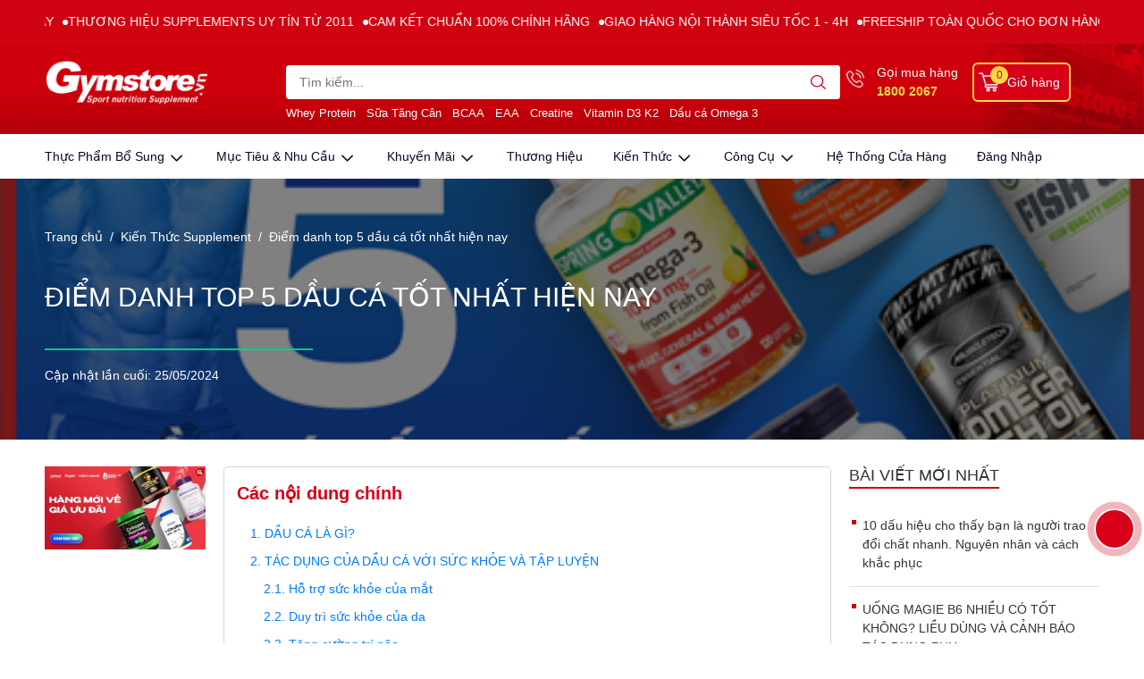

--- FILE ---
content_type: text/html; charset=utf-8
request_url: https://gymstore.vn/top-dau-ca-tot-nhat-hien-nay
body_size: 250696
content:
<!DOCTYPE html>
<html lang="vi">
	<head>
<!-- Google Tag Manager -->
<script>(function(w,d,s,l,i){w[l]=w[l]||[];w[l].push({'gtm.start':
new Date().getTime(),event:'gtm.js'});var f=d.getElementsByTagName(s)[0],
j=d.createElement(s),dl=l!='dataLayer'?'&l='+l:'';j.async=true;j.src=
'https://www.googletagmanager.com/gtm.js?id='+i+dl;f.parentNode.insertBefore(j,f);
})(window,document,'script','dataLayer','GTM-NDJVFP2');</script>
<!-- End Google Tag Manager -->
		<meta charset="UTF-8" />
		<meta name="google-site-verification" content="yvzD6aPSX6oq-HDo7GTGZnyOXxuGsrUk1VIWq6GrnBQ" />
		<meta name="google-site-verification" content="Fk2Ad7zCO3BYhCmUbKooOKmw-6KqqOwgQEk7LLXTFBA" />
		<meta name='dmca-site-verification' content='eXRmZTJyRlg3K2NUY0k2ZjgyU0Nadz090' />
		<meta name="google-site-verification" content="zHGo7twyrZR-AMli2MnLIwcnvGkHdxWYyNPNr99Q67M" />
		<meta name="google-site-verification" content="66sVpI3UiKE0oyszQeUtEbnz3sRTPWNXGQOO_GiPbJY" />
		<meta name="google-site-verification" content="nIyBEis30Dz4_f2yXNn0_hgq_hnQivJMXH93CbRZmoY" />
		<meta name="google-site-verification" content="6QK5lwV6lnYW1vngQlbHeGbm463l34jNdhEOS8wJaXU" />
		<meta name="format-detection" content="telephone=no"/>
		<meta name="theme-color" content="#d70018" />
		<link rel="canonical" href="https://gymstore.vn/top-dau-ca-tot-nhat-hien-nay"/>
		<meta name='revisit-after' content='2 days' />
		<meta name="viewport" content="width=device-width, initial-scale=1.0, maximum-scale=1.0, user-scalable=yes" />
		<meta name="copyright" content="Bản quyền thuộc về GYMSTORE">
		<link rel="alternate" media="handheld" href="https://gymstore.vn/top-dau-ca-tot-nhat-hien-nay">
		<meta name="author" content="GYMSTORE" />
		<title>Dầu cá loại nào tốt? Top 5 dầu cá tốt nhất hiện nay		</title>
		
		
	
		<meta name="description" content="Dầu cá là thực phẩm bổ sung được ưa chuộng để cải thiện sức khỏe. Vậy bạn đã biết dầu cá loại nào tốt chưa? Tham khảo ngay top 5 sau đây.">

		<meta name="keywords" content="Điểm danh top 5 dầu cá tốt nhất hiện nay, Kiến Thức Supplement, danhmuc_Kiến Thức Supplement,  GYMSTORE, gymstore.vn"/>
				


		

	<meta property="og:type" content="article">
	<meta property="og:title" content="Điểm danh top 5 d&#226;̀u cá t&#244;́t nh&#226;́t hi&#234;̣n nay">
  	
	
		<meta property="og:image" content="https://bizweb.dktcdn.net/thumb/grande/100/011/344/articles/dau-ca-loai-nao-tot-gymstore-1-1.png?v=1663999109243">
		<meta property="og:image:secure_url" content="https://bizweb.dktcdn.net/thumb/grande/100/011/344/articles/dau-ca-loai-nao-tot-gymstore-1-1.png?v=1663999109243">
	

<meta property="og:description" content="Dầu cá là thực phẩm bổ sung được ưa chuộng để cải thiện sức khỏe. Vậy bạn đã biết dầu cá loại nào tốt chưa? Tham khảo ngay top 5 sau đây.">
<meta property="og:url" content="https://gymstore.vn/top-dau-ca-tot-nhat-hien-nay">
<meta property="og:site_name" content="GYMSTORE">
		<link rel="icon" href="//bizweb.dktcdn.net/100/011/344/themes/958827/assets/favicon.png?1769478760683" type="image/x-icon" />
		


	<meta name="robots" content="index,follow" />
	<link rel="canonical" href="https://gymstore.vn/top-dau-ca-tot-nhat-hien-nay" />



<meta name="keywords" content="">

		
<script type="application/ld+json">
			{
			  "@context": "https://schema.org",
			  "@type": "Store",
			  "name": "Gymstore",
			  "alternateName": "Chuỗi Cửa Hàng Thực Phẩm Bổ Sung Dinh Dưỡng Chính Hãng",
			  "@id": "https://gymstore.vn/#store",
			  "logo": "https://bizweb.dktcdn.net/100/011/344/themes/752373/assets/logo.png",
			  "image": "https://bizweb.dktcdn.net/100/011/344/themes/752373/assets/logo.png",
			  "description": "Gymstore - chuỗi cửa hàng thực phẩm bổ sung, dinh dưỡng thể thao uy tín số 1 Việt Nam. Dịch vụ tư vấn chuyên nghiệp, giao hàng toàn quốc.",
			  "hasMap": "https://www.google.com/maps/place/Gymstore/@21.0152355,105.8312852,17z/data=!3m1!4b1!4m5!3m4!1s0x3135ab8110d2041f:0x2abe85ed72189d7!8m2!3d21.0152355!4d105.8334739",	
			  "url": "https://gymstore.vn/",
			  "telephone": "0886398839",
			  "priceRange": "100000VND-500000000VND",
			  "address": {
				"@type": "PostalAddress",
				"streetAddress": "398 P. Xã Đàn, Nam Đồng",
				"addressLocality": "Đống Đa",
				"addressRegion": "Hà Nội",
				"postalCode": "100000",
				"addressCountry": "VN"
			  },
			  "geo": {
				"@type": "GeoCoordinates",
				"latitude": 21.0152355,
				"longitude": 105.8312852
			  },
			  "openingHoursSpecification": {
				"@type": "OpeningHoursSpecification",
				"dayOfWeek": [
				  "Monday",
				  "Tuesday",
				  "Wednesday",
				  "Thursday",
				  "Friday",
				  "Saturday",
				  "Sunday"
				],
				"opens": "08:00",
				"closes": "22:00"
			  },
			  "sameAs": [
				"https://www.facebook.com/GymStore.vn/",
				"https://twitter.com/gymstorevn",
				"https://www.linkedin.com/in/gymstorevn/",
				"https://www.pinterest.com/gymstorevn/gymstore/",
				"https://gymstorevn.tumblr.com/",
				"https://soundcloud.com/gymstore",
				"https://www.youtube.com/channel/UCJ4X3AgIsEF_NSHIkMm1hxA",
				"https://sites.google.com/site/gymstorevnn/",
				"https://gymstorevn.blogspot.com/",
				"https://ello.co/gymstore",
				"https://gymstorevn.business.site/",
				"https://gymstorevn.weebly.com/"
			  ]
			}
</script>





<script type="application/ld+json">
        {
        "@context": "http://schema.org",
        "@type": "BreadcrumbList",
		"name":"BreadcrumbList",
        "itemListElement": 
        [
            {
                "@type": "ListItem",
                "position": 1,
                "item": 
                {
					"@type": "WebPage",
                  "@id": "https://gymstore.vn",
					"url": "https://gymstore.vn",
                  "name": "Trang chủ"
                }
            },
			
        
      
            {
                "@type": "ListItem",
                "position": 2,
                "item": 
                {
				"@type": "WebPage",
                  "@id": "https://gymstore.vn/tai-lieu-supplement",
			"url": "https://gymstore.vn/tai-lieu-supplement",
                  "name": "Kiến Thức Supplement"
                }
            },
      {
                "@type": "ListItem",
                "position": 3,
                "item": 
                {
				"@type": "WebPage",
                  "@id": "https://gymstore.vn/top-dau-ca-tot-nhat-hien-nay",
			"url": "https://gymstore.vn/top-dau-ca-tot-nhat-hien-nay",
                  "name": "Điểm danh top 5 dầu cá tốt nhất hiện nay"
                }
            }
      
      
	  		
      
      
    
        ]
        }
</script>



<script type="application/ld+json">
        {  
   "@context":"http://schema.org",
   "@type":"NewsArticle",
   "mainEntityOfPage":{  
      "@type":"WebPage",
      "@id":"https://gymstore.vn//top-dau-ca-tot-nhat-hien-nay"
   },
   "url":"https://bizweb.dktcdn.net/100/011/344/articles/dau-ca-loai-nao-tot-gymstore-1-1.png?v=1663999109243",
   "thumbnailUrl":"https://bizweb.dktcdn.net/thumb/large/100/011/344/articles/dau-ca-loai-nao-tot-gymstore-1-1.png?v=1663999109243",
   "dateCreated":"",
   "articleSection":"Kiến Thức Supplement",
   "headline":"Điểm danh top 5 dầu cá tốt nhất hiện nay",
   "description":"",
   "datePublished":"01/10/2022",
   "dateModified":"01/10/2022",
   "author":{  
      "@type":"Person",
      "name":"Hoàng Xuân Mai"
   },
   "publisher":{  
      "@type":"Organization",
      "name":"GYMSTORE",
      "logo":{  
         "@type":"ImageObject",
         "url":"https://bizweb.dktcdn.net/100/011/344/themes/958827/assets/logo.png?1769478760683",
         "width":60,
         "height":60
      }
   },
   "image":{  
      "@type":"ImageObject",
      "url":"https://bizweb.dktcdn.net/100/011/344/articles/dau-ca-loai-nao-tot-gymstore-1-1.png?v=1663999109243",
	  "width":1200,
      "height":628
   }
},
</script>




		<link rel="prefetch" href="/?view=icon" />

		<link  rel="dns-prefetch" href="https://fonts.googleapis.com">
<link  rel="dns-prefetch" href="https://fonts.gstatic.com" >
<link  rel="dns-prefetch" href="https://bizweb.dktcdn.net" >
<link rel="dns-prefetch" href="https://gymstore.vn">
<!--
<link rel="preload" as='style' type="text/css" href="//bizweb.dktcdn.net/100/011/344/themes/958827/assets/main.css?1769478760683" />
-->

<link rel="preload" as='style'  type="text/css" href="//bizweb.dktcdn.net/100/011/344/themes/958827/assets/index.css?1769478760683">
<link rel="preload" as='style'  type="text/css" href="//bizweb.dktcdn.net/100/011/344/themes/958827/assets/bootstrap-4-3-min.css?1769478760683">

<link rel="preload" as='style'  type="text/css" href="//bizweb.dktcdn.net/100/011/344/themes/958827/assets/responsive.css?1769478760683">
<link rel="preload" as='style'  type="text/css" href="//bizweb.dktcdn.net/100/011/344/themes/958827/assets/product-infor-style.css?1769478760683">
<link rel="preload" as='style'  type="text/css" href="//bizweb.dktcdn.net/100/011/344/themes/958827/assets/quickviews-popup-cart.css?1769478760683">




		<link rel="stylesheet" href="//bizweb.dktcdn.net/100/011/344/themes/958827/assets/bootstrap-4-3-min.css?1769478760683">
		<style>
			:root{
				--text-color: #333333;
				--body-background: #F9F9FB;
				--text-secondary-color: #8F8F8F;
				--primary-color: #d70018;
				--secondary-color:#fbd947;
				--price-color: #ed3324;
				--header-background: #feecc8;
				--header-color: #ffffff;
				--subheader-background: #ffffff;
				--subheader-color: #000000;
				--label-background: #ed3324;
				--label-color: #ffffff;
				--footer-bg:#ffffff;
				--footer-color:#333333;
				--show-loadmore: none!important;				--order-loadmore: -1!important;				--sale-pop-color: #e40303;
				--buynow-bg: #ed3324;
				--buynow-text-color: #ffffff;
				--cta-color: #ed3324;
				--coupon-title-color: #da251c;
				--coupon-button-color: #da251c;
				--col-menu: 2;
				--border-color: #f1f1f1;
				--link-color: #2F80ED;
				--coupon-code-background: #da251c;
			}
			@font-face {
				font-family: 'Lato';
				font-style: normal;
				font-weight: 300;
				font-display: swap;
				src: url(//bizweb.dktcdn.net/100/011/344/themes/958827/assets/lato-light.woff2?1769478760683) format('woff2');
			}
			@font-face {
				font-family: 'Lato';
				font-style: normal;
				font-weight: 400;
				font-display: swap;
				src: url(//bizweb.dktcdn.net/100/011/344/themes/958827/assets/lato-regular.woff2?1769478760683) format('woff2');
			}
			@font-face {
				font-family: 'Lato';
				font-style: normal;
				font-weight: 700;
				font-display: swap;
				src: url(//bizweb.dktcdn.net/100/011/344/themes/958827/assets/lato-bold.woff2?1769478760683) format('woff2');
			}
		</style>
		<link rel="preload" as="style" href="//bizweb.dktcdn.net/100/011/344/themes/958827/assets/swiper.scss.css?1769478760683"  type="text/css">
		<link href="//bizweb.dktcdn.net/100/011/344/themes/958827/assets/swiper.scss.css?1769478760683" rel="stylesheet" type="text/css" media="all" />
		<link href="//bizweb.dktcdn.net/100/011/344/themes/958827/assets/main.css?1769478760683" rel="stylesheet"/>
		<link rel="preload" as="style" href="//bizweb.dktcdn.net/100/011/344/themes/958827/assets/main_style.scss.css?1769478760683"  type="text/css">
		<link href="//bizweb.dktcdn.net/100/011/344/themes/958827/assets/main_style.scss.css?1769478760683" rel="stylesheet" type="text/css" media="all" />
		<link href="//bizweb.dktcdn.net/100/011/344/themes/958827/assets/product-infor-style.css?1769478760683" rel="stylesheet" type="text/css" media="all" />
		<style>
			.quick-view-product .product-summary ul li:nth-child(1)::before ,.product-summary-content ul li:nth-child(1)::before{
				background-image: url(//bizweb.dktcdn.net/thumb/icon/100/011/344/themes/958827/assets/icon-motangan-1.png?1769478760683);
			}
			.quick-view-product .product-summary ul li:nth-child(2)::before ,.product-summary-content ul li:nth-child(2)::before{
				background-image: url(//bizweb.dktcdn.net/thumb/icon/100/011/344/themes/958827/assets/icon-motangan-2.png?1769478760683);
			}
			.quick-view-product .product-summary ul li:nth-child(3)::before ,.product-summary-content ul li:nth-child(3)::before{
				background-image: url(//bizweb.dktcdn.net/thumb/icon/100/011/344/themes/958827/assets/icon-motangan-3.png?1769478760683);
			}
			.quick-view-product .product-summary ul li:nth-child(4)::before ,.product-summary-content ul li:nth-child(4)::before{
				background-image: url(//bizweb.dktcdn.net/thumb/icon/100/011/344/themes/958827/assets/icon-motangan-4.png?1769478760683);
			}
			.quick-view-product .product-summary ul li:nth-child(5)::before ,.product-summary-content ul li:nth-child(5)::before{
				background-image: url(//bizweb.dktcdn.net/thumb/icon/100/011/344/themes/958827/assets/icon-motangan-5.png?1769478760683);
			}
			.quick-view-product .product-summary ul li:nth-child(6)::before ,.product-summary-content ul li:nth-child(6)::before{
				background-image: url(//bizweb.dktcdn.net/thumb/icon/100/011/344/themes/958827/assets/icon-motangan-6.png?1769478760683);
			}
			.quick-view-product .product-summary ul li:nth-child(7)::before ,.product-summary-content ul li:nth-child(7)::before{
				background-image: url(//bizweb.dktcdn.net/thumb/icon/100/011/344/themes/958827/assets/icon-motangan-7.png?1769478760683);
			}
		</style>
		
		<link href="//bizweb.dktcdn.net/100/011/344/themes/958827/assets/quickviews-popup-cart.css?1769478760683" rel="stylesheet" type="text/css" media="all" />
						<link href="//bizweb.dktcdn.net/100/011/344/themes/958827/assets/blog-article-style.css?1769478760683" rel="stylesheet" type="text/css" media="all" />
		
		
		
		
		
		
		<link rel="preload" as="script" href="//bizweb.dktcdn.net/100/011/344/themes/958827/assets/jquery.js?1769478760683" />
		<script src="//bizweb.dktcdn.net/100/011/344/themes/958827/assets/jquery.js?1769478760683" type="text/javascript"></script>
		<link rel="preload" as="script" href="//bizweb.dktcdn.net/100/011/344/themes/958827/assets/swiper.js?1769478760683" />
		<script src="//bizweb.dktcdn.net/100/011/344/themes/958827/assets/swiper.js?1769478760683" type="text/javascript"></script> 
				<link rel="preload" as="script" href="//bizweb.dktcdn.net/100/011/344/themes/958827/assets/slick-min.js?1769478760683" />
		<script src="//bizweb.dktcdn.net/100/011/344/themes/958827/assets/slick-min.js?1769478760683" type="text/javascript"></script>
				<link href="//bizweb.dktcdn.net/100/011/344/themes/958827/assets/responsive.css?1769478760683" rel="stylesheet" type="text/css" media="all" />
		<link rel="stylesheet" href="https://cdnjs.cloudflare.com/ajax/libs/toastr.js/2.1.4/toastr.min.css" integrity="sha512-6S2HWzVFxruDlZxI3sXOZZ4/eJ8AcxkQH1+JjSe/ONCEqR9L4Ysq5JdT5ipqtzU7WHalNwzwBv+iE51gNHJNqQ==" crossorigin="anonymous" referrerpolicy="no-referrer" />
		
		<script> 
			function asyncLoad (){}
		</script>
		<script>
	var Bizweb = Bizweb || {};
	Bizweb.store = 'gymstore.mysapo.net';
	Bizweb.id = 11344;
	Bizweb.theme = {"id":958827,"name":"GYMSTORE Final","role":"main"};
	Bizweb.template = 'article';
	if(!Bizweb.fbEventId)  Bizweb.fbEventId = 'xxxxxxxx-xxxx-4xxx-yxxx-xxxxxxxxxxxx'.replace(/[xy]/g, function (c) {
	var r = Math.random() * 16 | 0, v = c == 'x' ? r : (r & 0x3 | 0x8);
				return v.toString(16);
			});		
</script>
<script>
	(function () {
		function asyncLoad() {
			var urls = ["//newproductreviews.sapoapps.vn/assets/js/productreviews.min.js?store=gymstore.mysapo.net","https://productsrecommend.sapoapps.vn/assets/js/script.js?store=gymstore.mysapo.net","https://buyx-gety.sapoapps.vn/assets/script.v2.js?store=gymstore.mysapo.net","https://google-shopping-v2.sapoapps.vn/api/conversion-tracker/global-tag/26?store=gymstore.mysapo.net","https://google-shopping-v2.sapoapps.vn/api/conversion-tracker/event-tag/26?store=gymstore.mysapo.net","https://google-shopping-v2.sapoapps.vn/api/conversion-tracker/event-tag-conversion/26?store=gymstore.mysapo.net","https://combo.sapoapps.vn/assets/script.js?store=gymstore.mysapo.net","https://google-shopping-v3.sapoapps.vn/api/conversion-tracker/global-tag/604?store=gymstore.mysapo.net","https://quantitybreak.bizweb.vn/script.js?store=gymstore.mysapo.net"];
			for (var i = 0; i < urls.length; i++) {
				var s = document.createElement('script');
				s.type = 'text/javascript';
				s.async = true;
				s.src = urls[i];
				var x = document.getElementsByTagName('script')[0];
				x.parentNode.insertBefore(s, x);
			}
		};
		window.attachEvent ? window.attachEvent('onload', asyncLoad) : window.addEventListener('load', asyncLoad, false);
	})();
</script>


<script>
	window.BizwebAnalytics = window.BizwebAnalytics || {};
	window.BizwebAnalytics.meta = window.BizwebAnalytics.meta || {};
	window.BizwebAnalytics.meta.currency = 'VND';
	window.BizwebAnalytics.tracking_url = '/s';

	var meta = {};
	
	meta.article = {"id": 2663064};
	
	
	for (var attr in meta) {
	window.BizwebAnalytics.meta[attr] = meta[attr];
	}
</script>

	
		<script src="/dist/js/stats.min.js?v=96f2ff2"></script>
	



<!-- Global site tag (gtag.js) - Google Analytics --> <script async src="https://www.googletagmanager.com/gtag/js?id=G-VREDWG3W6W"></script> <script> window.dataLayer = window.dataLayer || []; function gtag(){dataLayer.push(arguments);} gtag('js', new Date()); gtag('config', 'G-VREDWG3W6W'); </script>
<script>

	window.enabled_enhanced_ecommerce = true;

</script>




<!--Facebook Pixel Code-->
<script>
	!function(f, b, e, v, n, t, s){
	if (f.fbq) return; n = f.fbq = function(){
	n.callMethod?
	n.callMethod.apply(n, arguments):n.queue.push(arguments)}; if (!f._fbq) f._fbq = n;
	n.push = n; n.loaded = !0; n.version = '2.0'; n.queue =[]; t = b.createElement(e); t.async = !0;
	t.src = v; s = b.getElementsByTagName(e)[0]; s.parentNode.insertBefore(t, s)}
	(window,
	document,'script','https://connect.facebook.net/en_US/fbevents.js');
	fbq('init', '642051330906276', {} , {'agent': 'plsapo'}); // Insert your pixel ID here.
	fbq('track', 'PageView',{},{ eventID: Bizweb.fbEventId });
	
</script>
<noscript>
	<img height='1' width='1' style='display:none' src='https://www.facebook.com/tr?id=642051330906276&ev=PageView&noscript=1' />
</noscript>
<!--DO NOT MODIFY-->
<!--End Facebook Pixel Code-->



<script>
	var eventsListenerScript = document.createElement('script');
	eventsListenerScript.async = true;
	
	eventsListenerScript.src = "/dist/js/store_events_listener.min.js?v=1b795e9";
	
	document.getElementsByTagName('head')[0].appendChild(eventsListenerScript);
</script>


<!-- Google One Tap -->
<script type="text/javascript">
	(function () {
		var iframe;
		if(window.innerWidth <= 800){
			setTimeout(init, 10000);
		} else {
			document.addEventListener('DOMContentLoaded', init);
		}
		function init() {
			if (document.cookie.indexOf('one-click-social-login-google-one-tap-shown') >= 0) {
                return;
            }
			iframe = document.createElement('iframe');
			iframe.id = "iframe-google-one-tap";
			iframe.src = 'https://store.mysapo.net/account/GoogleOneTap';
			iframe.setAttribute('allowtransparency', 'true');
			iframe.setAttribute('allow', 'identity-credentials-get');
			iframe.frameBorder = 0;
			iframe.height = '385px';
			window.addEventListener('message', handlePostMessage, false);
			document.body.appendChild(iframe); 
		}
		function handlePostMessage(e) {
			var eventName = e.data[0];
			var data = e.data[1];
			switch (eventName) {
				case 'setHeight':
					iframe.height = data;
					break;
				case 'setTop':
					if ((window.innerWidth <= 800)) {
						iframe.style = "z-index: 9999999; position: fixed; bottom: 0px; right: 0px;";
						iframe.width = '100%';
					}
					else {
						iframe.style = "z-index: 9999999; position: fixed; top: 0px; right: 0px;";
						iframe.width = '391px';
					}
					break;
				case 'setRedirect':
					location.href = data.url + '&ReturnUrl=' + location.href;
					break;
				case 'markClosedOneTap':
					var date = new Date();
					date.setTime(date.getTime() + (1*24*60*60*1000));
					document.cookie = "one-click-social-login-google-one-tap-shown=1; expires=" + date.toUTCString() + "; path=/";
					break;
			}
		}
	}())
</script>
<!-- End Google One Tap -->






		

		<!--
Theme Information
--------------------------------------
Theme ID: EGA TechStore
Version: v1.2.0_20220322
Company: EGANY
changelog: //bizweb.dktcdn.net/100/011/344/themes/958827/assets/ega-changelog.js?1769478760683
---------------------------------------
-->
		<!-- Google Tag Manager -->
<script type="lazyload2">
	setTimeout(function(){
		(function(w,d,s,l,i){w[l]=w[l]||[];w[l].push({'gtm.start':
													  new Date().getTime(),event:'gtm.js'});var f=d.getElementsByTagName(s)[0],
			j=d.createElement(s),dl=l!='dataLayer'?'&l='+l:'';j.async=true;j.src=
				'https://www.googletagmanager.com/gtm.js?id='+i+dl;f.parentNode.insertBefore(j,f);
							})(window,document,'script','dataLayer','GTM-NDJVFP2');
	},7000);
</script>
<!-- End Google Tag Manager -->
<!-- Global site tag (gtag.js) - Google Ads: 941345151 -->
<script type="lazyload2" async src="https://www.googletagmanager.com/gtag/js?id=AW-941345151"></script>

<!-- Google Tag Manager -->
<script type="lazyload2" >(function(w,d,s,l,i){w[l]=w[l]||[];w[l].push({'gtm.start':
													  new Date().getTime(),event:'gtm.js'});var f=d.getElementsByTagName(s)[0],
	j=d.createElement(s),dl=l!='dataLayer'?'&l='+l:'';j.async=true;j.src=
		'https://www.googletagmanager.com/gtm.js?id='+i+dl;f.parentNode.insertBefore(j,f);
							})(window,document,'script','dataLayer','GTM-TJJNTDK');</script>
<!-- End Google Tag Manager -->
		<script>var ProductReviewsAppUtil=ProductReviewsAppUtil || {};ProductReviewsAppUtil.store={name: 'GYMSTORE'};</script>



		<link rel="preload" as='style'  type="text/css" href="//bizweb.dktcdn.net/100/011/344/themes/958827/assets/appcombo.css?1769478760683">
		<link rel="preload" as='style'  type="text/css" href="//bizweb.dktcdn.net/100/011/344/themes/958827/assets/appbulk-available-notice.css?1769478760683">


		<link href="//bizweb.dktcdn.net/100/011/344/themes/958827/assets/appcombo.css?1769478760683" rel="stylesheet" type="text/css" media="all" />
		<link href="//bizweb.dktcdn.net/100/011/344/themes/958827/assets/appbulk-available-notice.css?1769478760683" rel="stylesheet" type="text/css" media="all" />
	<link href="//bizweb.dktcdn.net/100/011/344/themes/958827/assets/ae-multilang-custom.css?1769478760683" rel="stylesheet" type="text/css" media="all" /><style id="ae-switch-lang-css">.ae-lang-vi {display:inline!important;}</style><style id="ae-position-lang-css">.ae-hover {box-shadow: 0 0 5px #bbb}</style><script>var arrTags=[],strSelector="",Aecomapp=Aecomapp||{},positionObj=null,isClick=null,btnHtml="",boxConfigHtml="";Aecomapp.apiUrl="https://aelang.aecomapp.com/fronts",Aecomapp.init=function(){$(".ae-block-language").removeClass("ae-hide")},Aecomapp.updateCartAttributes=function(e,t){$("body").addClass("ae-multilanguage-changing"),$.ajax({type:"POST",url:"/cart/update.js",data:{"attributes[language]":e},dataType:"json",success:function(e){"function"==typeof t&&t(e),window.location.reload()},error:function(e,t){},complete:function(){$("body").removeClass("ae-multilanguage-changing")}})},Aecomapp.gP=function(e,t){t=t||window.location.href,e=e.replace(/[\[\]]/g,"\\$&");t=new RegExp("[?&]"+e+"(=([^&#]*)|&|#|$)").exec(t);return t?t[2]?decodeURIComponent(t[2].replace(/\+/g," ")):"":null},Aecomapp.aeRm=function(e){try{var t=JSON.parse(e.data);t&&("position"==t.action&&void 0!==t.type&&"init"==t.type&&(btnHtml=t.html,boxConfigHtml='<div class="ae-box-lang ae-position-preview ae-type-dropdown">'+btnHtml+"</div>",aeUrlDestination=t.des,$("#admin_bar_iframe").remove()),"translate"==t.action&&(void 0!==t.type&&"init"==t.type&&(aeUrlDestination=t.des,$("#admin_bar_iframe").remove()),t={message:window.location.href,action:"confirm"},aeUrlDestination&&window.parent.postMessage(JSON.stringify(t),aeUrlDestination)))}catch(e){}},Aecomapp.detectHtml=function(e){if(e)if("BODY"!=e.tagName)arrTags.push({tag:">"+e.tagName,index:$(e).index()}),Aecomapp.detectHtml(e.parentElement);else{for(var e=arrTags.length,t=strSelector="",a=e-1;0<=a;a--){var n=arrTags[a].index;t+=t?"-"+n:n}strSelector=t}},Aecomapp.switchAeLanguage=function(e){e=".ae-lang-"+e+"{display:inline!important;}";$("#ae-switch-lang-css").html(e)},Aecomapp.aeRenderSelector=function(e){if(e){for(var t=e.length,a="$('BODY')",n=0;n<t;n++)e[n]&&(a="$("+a+".children()["+e[n]+"])");return a}return""},Aecomapp.replace=function(){},Aecomapp.validTag=function(e){return["body","html","style","script","link","script","iframe","comment"].indexOf(e)<0},Aecomapp.tranSub=function(e,t){let a=e;for(var n=aeData.data.length,i=0;i<n;i++){var o,r=aeData.data[i];"0"==r.type&&0<e.length&&0<r.text.length&&(1<(o=a.split(r.text)).length&&(console.log(e,t,o,r.text,"==>",e.replace(r.text,t)),a=a.replace(r.text,t)))}return a},Aecomapp.tran=function(sel){if(langDefault==currentLang&&langDefault==defaultLangAdmin)return!1;if(aeData&&0!=aeData.length&&!Aecomapp.gP("aeType")){var len=aeData.data.length;0==sel.length&&(sel="body *");var listItem=[];$(sel).each(function(){var a=$(this)[0].nodeName.toLowerCase();Aecomapp.validTag(a)&&$(this).contents().each(function(){var e,t;a=$(this)[0].nodeName.toLowerCase(),Aecomapp.validTag(a)&&(0!=$(this).contents().length||(t=(t=(t=(e=$(this)[0]).textContent.trim()).replace(/<[^>]+>/gi,"")).replace(/(?:((?:(?:\\\\)|\\\2|(?!\\\2)\\|(?!\2).|[\n\r])*\2)|(\/\*(?:(?!\*\/).|[\n\r])*\*\/)|(\/\/[^\n\r]*(?:[\n\r]+|$))|((?:=|:)\s*(?:\/(?:(?:(?!\\*\/).)|\\\\|\\\/|[^\\]\[(?:\\\\|\\\]|[^]])+\])+\/))|((?:\/(?:(?:(?!\\*\/).)|\\\\|\\\/|[^\\]\[(?:\\\\|\\\]|[^]])+\])+\/)[gimy]?\.(?:exec|test|match|search|replace|split)\()|(\.(?:exec|test|match|search|replace|split)\((?:\/(?:(?:(?!\\*\/).)|\\\\|\\\/|[^\\]\[(?:\\\\|\\\]|[^]])+\])+\/))|(<!--(?:(?!-->).)*-->))/g,""))&&listItem.push({item:e,name:$(this)[0].nodeName,text:t}))})});for(var arrPositionBlanks=[],i=0;i<len;i++){var item=aeData.data[i],arr=item.position.split("-");tag=Aecomapp.aeRenderSelector(arr),eval("var obj = "+tag);var txt=0<obj.length?obj.text():"",txt=txt.trim();if(txt)if(txt!=item.text||void 0!==item.repeat&&0!=item.repeat)arrPositionBlanks.push(i);else try{var desti="";eval("if (typeof item != 'undefined' && typeof item.value != 'undefined' && typeof item.value."+currentLang+" != 'undefined') desti = item.value."+currentLang+";"),obj.text(desti),obj.data("tran",!0)}catch(error){}}$(sel+" [title]").each(function(){var title=$(this).attr("title"),item=aeData.data.find(function(e){return e.text==title}),desti;void 0!==item&&(desti="",eval("if (typeof item != 'undefined' && typeof item.value != 'undefined' && typeof item.value."+currentLang+" != 'undefined') desti = item.value."+currentLang+";"),desti&&$(this).attr("title",desti))}),$(sel+" [value]").each(function(){let typeEle=void 0!==$(this).attr("type")?$(this).attr("type").toLowerCase():"";var value,item,desti;"button"!=typeEle&&"submit"!=typeEle||(value=$(this).attr("value"),item=aeData.data.find(function(e){return e.text==value}),void 0!==item&&(desti="",eval("if (typeof item != 'undefined' && typeof item.value != 'undefined' && typeof item.value."+currentLang+" != 'undefined') desti = item.value."+currentLang+";"),desti&&$(this).attr("value",desti)))}),$(sel+" [placeholder]").each(function(){var title=$(this).attr("placeholder"),item=aeData.data.find(function(e){return e.text==title}),desti;void 0!==item&&(desti="",eval("if (typeof item != 'undefined' && typeof item.value != 'undefined' && typeof item.value."+currentLang+" != 'undefined') desti = item.value."+currentLang+";"),desti&&$(this).attr("placeholder",desti))}),$(listItem).each(function(it){for(var i=0;i<len;i++){var item=aeData.data[i],tag=listItem[it],objTag=tag.item,text=tag.text,desti="";text&&(eval("if (typeof item != 'undefined' && typeof item.value != 'undefined' && typeof item.value."+currentLang+" != 'undefined') desti = item.value."+currentLang+";"),"1"==item.type&&text==item.text&&(objTag.textContent=desti))}}),$(listItem).each(function(it){for(var i=0;i<len;i++){var item=aeData.data[i],tag=listItem[it],objTag=tag.item,text=tag.text,desti="",arr;text&&(eval("if (typeof item != 'undefined' && typeof item.value != 'undefined' && typeof item.value."+currentLang+" != 'undefined') desti = item.value."+currentLang+";"),"1"!=item.type&&(arr=text.split(item.text),1<arr.length&&(objTag.textContent=text.replace(item.text,desti))))}})}},Aecomapp.aeExtractText=function(e){var t=$(e).text().trim();$(e).clone().children().each(function(){t=t.replace($(this).text().trim(),"[AE]")});for(var a=t.split("[AE]"),n=a.length,t="",i=0;i<n;i++){var o=a[i].trim();0<o.length&&(t=t?t+"[AE]"+o:o)}return t},Aecomapp.aeValidHref=function(e){for(var t=["mailto","tel","javascript;","#"],a=0;a<t.length;a++)if(0==e.indexOf(t[a]))return!1;return!0},Aecomapp.changeBoxLang=function(){var e,t=$(window).width();$(".ae-desktop-lang .ae-block-language, .ae-tablet-lang .ae-block-language, .ae-mobile-lang .ae-block-language").addClass("ae-hide"),992<=t&&$(".ae-desktop-lang .ae-block-language").removeClass("ae-hide"),t<992&&768<=t&&$(".ae-tablet-lang .ae-block-language").removeClass("ae-hide"),t<768&&$(".ae-mobile-lang .ae-block-language").removeClass("ae-hide"),0<$(".ae-desktop-lang").length&&(e=$(".ae-desktop-lang .ae-item-lang[data-lang='"+currentLang+"']"),$(".ae-desktop-lang .ae-lang-selected>a .ae-flag").attr("src",$(e).find("img").attr("src")),$(".ae-desktop-lang .ae-lang-selected>a span").text($(e).find("span").text())),0<$(".ae-tablet-lang").length&&(e=$(".ae-tablet-lang .ae-item-lang[data-lang='"+currentLang+"']"),$(".ae-tablet-lang .ae-lang-selected>a .ae-flag").attr("src",$(e).find("img").attr("src")),$(".ae-tablet-lang .ae-lang-selected>a span").text($(e).find("span").text())),0<$(".ae-mobile-lang").length&&(e=$(".ae-mobile-lang .ae-item-lang[data-lang='"+currentLang+"']"),$(".ae-mobile-lang .ae-lang-selected>a .ae-flag").attr("src",$(e).find("img").attr("src")),$(".ae-mobile-lang .ae-lang-selected>a span").text($(e).find("span").text()))},Aecomapp.initActionDefaultLang=function(){$(".ae-item-lang").click(function(e){var t=new Date;t.setTime(t.getTime()+2592e6);var t=$(this).data("lang"),a=$(this).find("a").attr("href");return $.ajax({type:"GET",url:"/cart/update.js",data:{"attributes[language]":t}}),$.ajax({url:Aecomapp.apiUrl+"/changeLang?l="+currentLang+"&shop="+Bizweb.store,type:"GET",dataType:"Json"}),$.ajax({type:"POST",url:"/cart/update.js",data:{"attributes[language]":t},dataType:"json",success:function(e){window.location.href=a},error:function(e,t){},complete:function(){}}),$(".ae-item-lang").removeClass("ae-active"),$(this).addClass("ae-active"),Aecomapp.switchAeLanguage(t),e.preventDefault(),!1}),$(".ae-item-lang").each(function(){$(this).data("lang")==langDefault&&$(this).addClass("ae-active")})},$(function(){$(window).on("resize orientationchange",function(){Aecomapp.changeBoxLang()});var live=Aecomapp.gP("live",window.location.href);if("position"==live)window.addEventListener("message",Aecomapp.aeRm),$("*").mousedown(function(e){if(2==e.button){this.tagName,positionObj=$(this),isClick=!0,$(".ae-box-lang").remove(),arrTags=[];e=$(this).index();arrTags.push({tag:">"+this.tagName+":eq("+e+")",index:e}),Aecomapp.detectHtml(this.parentElement);e={position:strSelector,action:"save-position"};return $(this).append(boxConfigHtml),aeUrlDestination&&(console.log("position====",e),window.parent.postMessage(JSON.stringify(e),aeUrlDestination)),$(this).hasClass("ae-box-lang")&&$(this).find("ul").toggleClass("ae-active"),!1}}),$("*").mouseenter(function(){if($(this).is("script")||$(this).is("link")||$(this).is("style")||$(this).is("body")||$(this).is("html"))return!1;$(this).addClass("ae-hover"),$(this).parent().removeClass("ae-hover");var e=!1;return $(this).children().each(function(){$(this).hasClass("ae-box-lang")&&(e=!0)}),e||($(".ae-box-lang").remove(),$(this).append(boxConfigHtml),$(positionObj).append(boxConfigHtml)),!1}).mouseout(function(){return $(this).removeClass("ae-hover"),$(".ae-box-lang").remove(),$(positionObj).append(boxConfigHtml),!1});else if("translate"==live)document.addEventListener("contextmenu",function(e){},!0),$("*").mousedown(function(e){if(2==e.button){if(e.preventDefault(),"BODY"==this.tagName)return!1;arrTags=[];e=$(this).index();arrTags.push({tag:">"+this.tagName+":eq("+e+")",index:e}),Aecomapp.detectHtml(this.parentElement);e={position:strSelector,text:Aecomapp.aeExtractText(this),action:"save-translate"};return console.log("translate===",e),aeUrlDestination&&window.parent.postMessage(JSON.stringify(e),aeUrlDestination),!1}}),$("*").mouseenter(function(){return!($(this).is("script")||$(this).is("link")||$(this).is("style")||$(this).is("body")||$(this).is("html"))&&(0!=$(this).text().trim().trim().length&&($(this).addClass("ae-hover"),void $(this).parent().removeClass("ae-hover")))}).mouseout(function(){$(this).removeClass("ae-hover")}).click(function(e){});else{try{var msg={message:window.location.href,action:"confirm"};aeUrlDestination&&window.parent.postMessage(JSON.stringify(msg),aeUrlDestination)}catch(err){}setTimeout(function(){var tag="",arr,tag,arr,arr;tag=position&&0<position.length?(arr=position.split("-"),Aecomapp.aeRenderSelector(arr)):Aecomapp.aeRenderSelector(null),tag&&eval(tag+".append('<div id=\"ae-cover-lang\"class=\"ae-desktop-lang\">' + $(boxLang).html() + '</div>' );"),tag="",tag=positionTablet&&0<positionTablet.length?(arr=positionTablet.split("-"),Aecomapp.aeRenderSelector(arr)):Aecomapp.aeRenderSelector(null),tag&&eval(tag+".append('<div id=\"ae-cover-lang\" class=\"ae-tablet-lang\">' + $(boxLang).html() + '</div>' );"),tag="",tag=positionSmartphone&&0<positionSmartphone.length?(arr=positionSmartphone.split("-"),Aecomapp.aeRenderSelector(arr)):Aecomapp.aeRenderSelector(null),tag&&eval(tag+".append('<div id=\"ae-cover-lang\" class=\"ae-mobile-lang\">' + $(boxLang).html() + '</div>' );"),Aecomapp.changeBoxLang(),Aecomapp.initActionDefaultLang();var aelang=Aecomapp.gP("aelang");if(aelang!=currentLang){var isExist=!1;if($(".ae-item-lang").each(function(){$(this).data("lang")==aelang&&(isExist=!0,$(this).trigger("click"))}),isExist)return!1}$(".ae-item-lang").removeClass("ae-active"),$(".ae-item-lang[data-lang='"+currentLang+"']").addClass("ae-active")},1e3),Aecomapp.init(),Aecomapp.switchAeLanguage(langDefault),setTimeout(function(){Aecomapp.tran("body *")},1e3),"undefined"!=typeof isChangeUrl&&isChangeUrl&&$("a").each(function(){var e;void 0!==$(this).attr("href")&&Aecomapp.aeValidHref($(this).attr("href"))&&(e=1<$(this).attr("href").split("?").length?"&":"?",Aecomapp.gP("aelang",$(this).attr("href"))?e="":e+="aelang="+currentLang,$(this).attr("href",$(this).attr("href")+e))})}});</script><script>var boxLang = '<div class="ae-cover-lang ae-hide"><div class="ae-block-language ae-type-dropdown ae-hide ae-no-float"><div class="ae-lang-selected"><a href="javascript:;"><img class="ae-icon-left ae-flag" src="[data-uri]" alt="ae multilangauge"/><span>Tiếng Việt</span><img alt="ae multilangauge" class="ae-icon-right ae-caret" src="[data-uri]"/></a><ul class="ae-box-lang none animated"><li data-lang="vi" title="Tiếng Việt" class="ae-item-lang"><a href="https://gymstore.vn/top-dau-ca-tot-nhat-hien-nay?aelang=vi"><img class="ae-icon-left" src="[data-uri]" alt="ae multilangauge"/><span>Tiếng Việt</span></a></li><li data-lang="us" title="English" class="ae-item-lang"><a href="https://gymstore.vn/top-dau-ca-tot-nhat-hien-nay?aelang=us"><img class="ae-icon-left" src="[data-uri]" alt="ae multilangauge"/><span>English</span></a></li></ul></div></div></div>';var langDefault = "vi";var currentLang = "vi";var defaultLangAdmin = "us";var position = "";var positionTablet = "";var positionSmartphone = "";var aeUrlDestination = window.location.protocol + "//aelang.aecomapp.com/bizweb/aelang/setting";var isChangeUrl = "";var aeData = {"data":[]};                                                                                                               var productId = "186034975";var requireInit = "";</script>
		<script>
			function hideEmptyListItems($scope = $(document)) {
				$scope.find('.quick-view-product .product-summary ul li, .product-summary-content ul li').each(function() {
					const $li = $(this);
					const text = $li.text().trim();
					const hasContent = text.length > 0 || $li.children().length > 0;

					if (!hasContent) {
						$li.addClass('d-none');
					}
				});
			}

		</script>
		<script type="text/javascript">
			(function(c,l,a,r,i,t,y){
				c[a]=c[a]||function(){(c[a].q=c[a].q||[]).push(arguments)};
				t=l.createElement(r);t.async=1;t.src="https://www.clarity.ms/tag/"+i;
				y=l.getElementsByTagName(r)[0];y.parentNode.insertBefore(t,y);
			})(window, document, "clarity", "script", "spwk5cb0cr");
		</script>
</head>
	<body id="template-article">
		<div class="opacity_menu"></div>
<!-- Google Tag Manager (noscript) -->
<noscript><iframe src="https://www.googletagmanager.com/ns.html?id=GTM-NDJVFP2"
height="0" width="0" style="display:none;visibility:hidden"></iframe></noscript>
<!-- End Google Tag Manager (noscript) -->
		<div class="top-bar-text" style="background: #d00312">
	<div class="container">
		<div class="text-slider-swiper swiper-container">
			<div class="swiper-wrapper">
				
				
				
				<div class="swiper-slide" >
					<span style="--color-text-t: #ffffff "class="line-clamp line-clamp-1">THƯƠNG HIỆU SUPPLEMENTS UY TÍN TỪ 2011</span>
				</div>
				
				
				
				
				<div class="swiper-slide" >
					<span style="--color-text-t: #ffffff "class="line-clamp line-clamp-2">CAM KẾT CHUẨN 100% CHÍNH HÃNG</span>
				</div>
				
				
				
				
				<div class="swiper-slide" >
					<span style="--color-text-t: #ffffff "class="line-clamp line-clamp-3">GIAO HÀNG NỘI THÀNH SIÊU TỐC 1 - 4H</span>
				</div>
				
				
				
				
				<div class="swiper-slide" >
					<span style="--color-text-t: #ffffff "class="line-clamp line-clamp-4">FREESHIP TOÀN QUỐC CHO ĐƠN HÀNG TỪ 1.500.000Đ</span>
				</div>
				
				
				
				
				<div class="swiper-slide" >
					<span style="--color-text-t: #ffffff "class="line-clamp line-clamp-5">NHẬP CODE: GS30 - GS70 - GS100 giảm trực tiếp 30K - 70K - 100K</span>
				</div>
				
				
				
				
				<div class="swiper-slide" >
					<span style="--color-text-t: #ffffff "class="line-clamp line-clamp-6">ĐỔI TRẢ MIỄN PHÍ 15 NGÀY</span>
				</div>
				
				
				
				
				
				
				
				
				
				
				
				
				
				
				
				
				
				
				
				
				
				
				
				
				
				
				
				
				
			</div>
		</div> 
	</div> 
</div>
<script>
	var swiperText = new Swiper('.text-slider-swiper', {
		autoplay: {
			delay: 0,
		},
		spaceBetween: 10,
		loop: true,
		speed: 5000,
		autoplayDisableOnInteraction:true,
		centeredSlides: true,
		slidesPerView: 'auto',

	});
</script>

<header class="header header_menu bg_main">
	<div class="mid-header wid_100 d-flex align-items-center bg_custom  padding-custom">
		<div class="container ">
			<div class="row align-items-center pc_auto">

				<div class="col-10 col-lg-2 col-xl-2 header-left">
					
					<a href="/" class="logo-wrapper logo" title='GYMSTORE'>
						<img loading="lazy" class="img-fluid"
							 src="//bizweb.dktcdn.net/100/011/344/themes/958827/assets/logo.png?1769478760683" 
							 alt="logo GYMSTORE"
							 width="185"
							 height="40"
							 >
					</a>
					

				</div>
				<div class="col-lg-7 col-xl-7 col-12 header-center pl-lg-0" id="search-header">
					<div class="box-lg-search">
						<a class="logo_stick_mb d-lg-none" href="/"><img loading="lazy" src="//bizweb.dktcdn.net/100/011/344/themes/958827/assets/logo_sticky.png?1769478760683" /></a>
						<form action="/search" method="get" class="input-group search-bar custom-input-group " role="search">
	<input type="text" name="query" value="" autocomplete="off" 
		   class="input-group-field auto-search form-control " required="" 
		   placeholder="Tìm kiếm...">
	<input type="hidden" name="type" value="product">
	<span class="input-group-btn btn-action">
		<button type="submit"  aria-label="search" class="btn text-white icon-fallback-text h-100">
			<svg class="icon">
	<use xlink:href="#icon-search" />
</svg>		</button>
	</span>
</form>

<div class="search-overlay">

</div>

												
												<div class="search-dropdow">
							<ul class="search__list pl-0 d-flex list-unstyled mb-0 flex-wrap">
								
								<li class="mr-2  mb-2">
									<a href="/whey-protein"><span>Whey Protein</span></a>
								</li>
								
								<li class="mr-2  mb-2">
									<a href="/sua-tang-can"><span>Sữa Tăng Cân</span></a>
								</li>
								
								<li class="mr-2  mb-2">
									<a href="/bcaas"><span>BCAA</span></a>
								</li>
								
								<li class="mr-2  mb-2">
									<a href="/eaas"><span>EAA</span></a>
								</li>
								
								<li class="mr-2  mb-2">
									<a href="/creatine"><span>Creatine</span></a>
								</li>
								
								<li class="mr-2  mb-2">
									<a href="/vitamin-d3-k2"><span>Vitamin D3 K2</span></a>
								</li>
								
								<li class="mr-2  mb-2">
									<a href="/dau-ca-omega3"><span>Dầu cá Omega 3</span></a>
								</li>
								
							</ul>
						</div>
						<div class="search-dropdow-absolute p-0 pt-2">
							
							<p class="font-weight-bold search-dropdow-title px-2 mb-1 d-flex align-items-center"><img width="32" height="32" src="//bizweb.dktcdn.net/thumb/small/100/011/344/themes/958827/assets/filter_search_categories_list_icon.png?1769478760683" loading="lazy" alt="Ưu Đãi Online" class="mr-1"/>Ưu Đãi Online</p>
							<ul class="search__list pl-0 d-flex list-unstyled mb-0 flex-wrap px-2">
								
								<li class="mr-2  mb-2">
									<a href="/khuyen-mai"><span>Ưu Đãi Tháng 12</span></a>
								</li>
								
							</ul>
							
							
							<p class="font-weight-bold search-dropdow-title px-2 mb-1 d-flex align-items-center"><img width="32" height="32" src="//bizweb.dktcdn.net/thumb/small/100/011/344/themes/958827/assets/filter_search_list_icon.png?1769478760683" loading="lazy" alt="Tìm Kiếm Nổi Bật" class="mr-1"/>Tìm Kiếm Nổi Bật</p>
							<ul class="search__list pl-0 d-flex list-unstyled mb-0 flex-wrap px-2">
								
								<li class="mr-2  mb-2">
									<a href="/whey-protein"><span>Whey Protein</span></a>
								</li>
								
								<li class="mr-2  mb-2">
									<a href="/sua-tang-can"><span>Sữa Tăng Cân</span></a>
								</li>
								
								<li class="mr-2  mb-2">
									<a href="/bcaas"><span>BCAA</span></a>
								</li>
								
								<li class="mr-2  mb-2">
									<a href="/eaas"><span>EAA</span></a>
								</li>
								
								<li class="mr-2  mb-2">
									<a href="/creatine"><span>Creatine</span></a>
								</li>
								
								<li class="mr-2  mb-2">
									<a href="/vitamin-d3-k2"><span>Vitamin D3 K2</span></a>
								</li>
								
								<li class="mr-2  mb-2">
									<a href="/dau-ca-omega3"><span>Dầu cá Omega 3</span></a>
								</li>
								
							</ul>
							
							
							<p class="font-weight-bold search-dropdow-title px-2 mb-1 d-flex align-items-center"><img width="32" height="32" src="//bizweb.dktcdn.net/thumb/small/100/011/344/themes/958827/assets/filter_search_brand_list_icon.png?1769478760683" loading="lazy" alt="Thương Hiệu Hàng Đầu" class="mr-1"/>Thương Hiệu Hàng Đầu</p>
							<ul class="search__list pl-0 d-flex list-unstyled mb-0 flex-wrap px-2">
								
								<li class="mr-2  mb-2">
									<a href="/thorne" class="item-brand p-0">
										
										<img loading="lazy" class="img-fluid" src="//bizweb.dktcdn.net/thumb/small/100/011/344/collections/thorne.jpg?v=1757127575827"  alt="Thorne">
										 
									</a>
								</li>
								
								<li class="mr-2  mb-2">
									<a href="/nutrabio" class="item-brand p-0">
										
										<img loading="lazy" class="img-fluid" src="//bizweb.dktcdn.net/thumb/small/100/011/344/collections/nutrabio-logo.jpg?v=1741057944457"  alt="NutraBio">
										 
									</a>
								</li>
								
								<li class="mr-2  mb-2">
									<a href="/now-foods" class="item-brand p-0">
										
										<img loading="lazy" class="img-fluid" src="//bizweb.dktcdn.net/thumb/small/100/011/344/collections/thiet-ke-khong-ten-1.png?v=1637917311017"  alt="Now Foods">
										 
									</a>
								</li>
								
								<li class="mr-2  mb-2">
									<a href="/alpha-lion" class="item-brand p-0">
										
										<img loading="lazy" class="img-fluid" src="//bizweb.dktcdn.net/thumb/small/100/011/344/collections/alpha-lion.jpg?v=1757127628343"  alt="Alpha Lion">
										 
									</a>
								</li>
								
								<li class="mr-2  mb-2">
									<a href="/nutricost" class="item-brand p-0">
										
										<img loading="lazy" class="img-fluid" src="//bizweb.dktcdn.net/thumb/small/100/011/344/collections/thiet-ke-khong-ten-27.png?v=1637921917730"  alt="Nutricost">
										 
									</a>
								</li>
								
								<li class="mr-2  mb-2">
									<a href="/orgain-brand" class="item-brand p-0">
										
										<img loading="lazy" class="img-fluid" src="//bizweb.dktcdn.net/thumb/small/100/011/344/collections/thiet-ke-khong-ten-af17b1f0-9545-4b32-8993-2445075b5bb4.png?v=1640940073057"  alt="Orgain">
										 
									</a>
								</li>
								
								<li class="mr-2  mb-2">
									<a href="/nordic-naturals" class="item-brand p-0">
										
										<img loading="lazy" class="img-fluid" src="//bizweb.dktcdn.net/thumb/small/100/011/344/collections/nordic.jpg?v=1757127557230"  alt="Nordic Naturals">
										 
									</a>
								</li>
								
								<li class="mr-2  mb-2">
									<a href="/pvl-pure-vital-labs" class="item-brand p-0">
										
										<img loading="lazy" class="img-fluid" src="//bizweb.dktcdn.net/thumb/small/100/011/344/collections/thiet-ke-khong-ten-34.png?v=1637922841813"  alt="Pure Vital Labs">
										 
									</a>
								</li>
								
								<li class="mr-2  mb-2">
									<a href="/applied-nutrition" class="item-brand p-0">
										
										<img loading="lazy" class="img-fluid" src="//bizweb.dktcdn.net/thumb/small/100/011/344/collections/thiet-ke-khong-ten-16.png?v=1637920049137"  alt="Applied Nutrition">
										 
									</a>
								</li>
								
								<li class="mr-2  mb-2">
									<a href="/sports-research" class="item-brand p-0">
										
										<img loading="lazy" class="img-fluid" src="//bizweb.dktcdn.net/thumb/small/100/011/344/collections/sports-research.jpg?v=1757127499603"  alt="Sports Research">
										 
									</a>
								</li>
								
								<li class="mr-2  mb-2">
									<a href="/blackmores" class="item-brand p-0">
										
										<img loading="lazy" class="img-fluid" src="//bizweb.dktcdn.net/thumb/small/100/011/344/collections/blackmores.jpg?v=1760169001317"  alt="Blackmores">
										 
									</a>
								</li>
								
							</ul>
							
							
							<p class="font-weight-bold search-dropdow-title px-2 mb-1 d-flex align-items-center"><img width="32" height="32" src="//bizweb.dktcdn.net/thumb/small/100/011/344/themes/958827/assets/filter_search_trend_list_icon.png?1769478760683" loading="lazy" alt="Sản Phẩm Trending" class="mr-1"/>Sản Phẩm Trending</p>
							<ul class="search__list pl-0 d-flex list-unstyled mb-0 flex-wrap">
								
								
































<li class="item-search w-100 position-relative p-2" data-url="/pvl-iso-gold-with-probiotic-5lbs" data-cart="0" >
	<div class="d-flex align-items-center">
		<a href="/pvl-iso-gold-with-probiotic-5lbs" class="item-search-link"></a>
		<div class="item-search-img text-center">
			<img src="//bizweb.dktcdn.net/thumb/small/100/011/344/products/sua-tang-co-pvl-iso-gold-5lbs-ice-mocha-cappucino-gymstore.jpg?v=1748265345893" loading="lazy" class="img-fuild" alt="/pvl-iso-gold-with-probiotic-5lbs">
		</div>
		<div class="item-search-product-right">
			<span class="item-search-product--first-line text-nowrap mw-100 d-block">
				PVL ISO Gold - Premium Whey Protein With Probiotic, 5 Lbs (2.27kg)
			</span>
			<span class="item-search-product--second-line" data-available="2850000">
				
					<span class="item-search-product--price font-weight-bold">
						
						2.850.000₫
					</span>
				
				
				<span class="item-search-product--tools text-nowrap mw-100">
										<div class="haravan-product-reviews-badge hrv-product-reviews-star text-left"  data-id="19914651" data-score="true" data-url="pvl-iso-gold-with-probiotic-5lbs"><span class="ratingcount"></span></div>
									</span>
			</span>
		</div>
		
		<div class="item-search-product--actions">
			<form action="/cart" method="post" class="position-relative" data-variant="38996074">
				<div class="number-input-black position-absolute">
					<button type="button" aria-label="Minus" class="border-0 js-number-input-minus item-search-product--button" >
						<svg width="18" height="18" viewBox="0 0 18 18" fill="none" xmlns="http://www.w3.org/2000/svg" class="icon-minus-small">
							<path fill-rule="evenodd" clip-rule="evenodd" d="M3 9a1 1 0 011-1h10a1 1 0 110 2H4a1 1 0 01-1-1z" fill="currentColor"></path>
						</svg>
					</button>
					<input type="number" name="quantity" min="0" max="99" step="1" value="1" required class="text-white">
					<input type="number" name="variantId"  value="38996074" class="d-none">
					<button type="button" aria-label="Plus" class="border-0 js-number-input-plus item-search-product--button">
						<svg width="18" height="18" viewBox="0 0 18 18" fill="none" xmlns="http://www.w3.org/2000/svg" class="icon-plus-small">
							<path fill-rule="evenodd" clip-rule="evenodd" d="M3 9a1 1 0 011-1h10a1 1 0 110 2H4a1 1 0 01-1-1z" fill="currentColor"></path>
							<path fill-rule="evenodd" clip-rule="evenodd" d="M9 15a1 1 0 01-1-1V4a1 1 0 112 0v10a1 1 0 01-1 1z" fill="currentColor"></path>
						</svg>
					</button>
				</div>
				
				<button type="button" class="buycontrol item-search-cta d-flex border-0 font-weight-bold p-0 w-100" data-variant="8">
					<span class="d-none d-md-block btn-text">Thêm vào giỏ</span>
					<svg width="24" height="24" xmlns="http://www.w3.org/2000/svg" fill-rule="evenodd" clip-rule="evenodd" class="d-block d-md-none"><path d="M13.5 18c-.828 0-1.5.672-1.5 1.5 0 .829.672 1.5 1.5 1.5s1.5-.671 1.5-1.5c0-.828-.672-1.5-1.5-1.5zm-3.5 1.5c0 .829-.672 1.5-1.5 1.5s-1.5-.671-1.5-1.5c0-.828.672-1.5 1.5-1.5s1.5.672 1.5 1.5zm14-16.5l-.743 2h-1.929l-3.473 12h-13.239l-4.616-11h2.169l3.776 9h10.428l3.432-12h4.195zm-12 4h3v2h-3v3h-2v-3h-3v-2h3v-3h2v3z"/></svg>
				</button>
								
			</form>
		</div>
		
	</div>
</li>
								
								































<li class="item-search w-100 position-relative p-2" data-url="/nutrabio-whey-protein-isolate" data-cart="0" >
	<div class="d-flex align-items-center">
		<a href="/nutrabio-whey-protein-isolate" class="item-search-link"></a>
		<div class="item-search-img text-center">
			<img src="//bizweb.dktcdn.net/thumb/small/100/011/344/products/nutrabio-whey-protein-isolate-5lbs-gourmet-chocolate.jpg?v=1764651727083" loading="lazy" class="img-fuild" alt="/nutrabio-whey-protein-isolate">
		</div>
		<div class="item-search-product-right">
			<span class="item-search-product--first-line text-nowrap mw-100 d-block">
				NutraBio Whey Protein Isolate
			</span>
			<span class="item-search-product--second-line" data-available="3150000">
				
					<span class="item-search-product--price font-weight-bold">
						
						3.150.000₫
					</span>
				
				
				<span class="item-search-product--tools text-nowrap mw-100">
										<div class="haravan-product-reviews-badge hrv-product-reviews-star text-left"  data-id="54656135" data-score="true" data-url="nutrabio-whey-protein-isolate"><span class="ratingcount"></span></div>
									</span>
			</span>
		</div>
		
		<div class="item-search-product--actions">
			<form action="/cart" method="post" class="position-relative" data-variant="160776448">
				<div class="number-input-black position-absolute">
					<button type="button" aria-label="Minus" class="border-0 js-number-input-minus item-search-product--button" >
						<svg width="18" height="18" viewBox="0 0 18 18" fill="none" xmlns="http://www.w3.org/2000/svg" class="icon-minus-small">
							<path fill-rule="evenodd" clip-rule="evenodd" d="M3 9a1 1 0 011-1h10a1 1 0 110 2H4a1 1 0 01-1-1z" fill="currentColor"></path>
						</svg>
					</button>
					<input type="number" name="quantity" min="0" max="99" step="1" value="1" required class="text-white">
					<input type="number" name="variantId"  value="160776448" class="d-none">
					<button type="button" aria-label="Plus" class="border-0 js-number-input-plus item-search-product--button">
						<svg width="18" height="18" viewBox="0 0 18 18" fill="none" xmlns="http://www.w3.org/2000/svg" class="icon-plus-small">
							<path fill-rule="evenodd" clip-rule="evenodd" d="M3 9a1 1 0 011-1h10a1 1 0 110 2H4a1 1 0 01-1-1z" fill="currentColor"></path>
							<path fill-rule="evenodd" clip-rule="evenodd" d="M9 15a1 1 0 01-1-1V4a1 1 0 112 0v10a1 1 0 01-1 1z" fill="currentColor"></path>
						</svg>
					</button>
				</div>
				
				<button data-href="/nutrabio-whey-protein-isolate" data-handle="nutrabio-whey-protein-isolate" class="item-search-cta d-flex border-0 font-weight-bold p-0 w-100 quick-view" title="Tùy chọn" type="button">
					<span class="d-none d-md-block btn-text">Thêm vào giỏ</span>
					<svg width="24" height="24" xmlns="http://www.w3.org/2000/svg" fill-rule="evenodd" clip-rule="evenodd" class="d-block d-md-none"><path d="M13.5 18c-.828 0-1.5.672-1.5 1.5 0 .829.672 1.5 1.5 1.5s1.5-.671 1.5-1.5c0-.828-.672-1.5-1.5-1.5zm-3.5 1.5c0 .829-.672 1.5-1.5 1.5s-1.5-.671-1.5-1.5c0-.828.672-1.5 1.5-1.5s1.5.672 1.5 1.5zm14-16.5l-.743 2h-1.929l-3.473 12h-13.239l-4.616-11h2.169l3.776 9h10.428l3.432-12h4.195zm-12 4h3v2h-3v3h-2v-3h-3v-2h3v-3h2v3z"/></svg>
				</button>
								
			</form>
		</div>
		
	</div>
</li>
								
								


































<li class="item-search w-100 position-relative p-2" data-url="/pvl-creapure-creatine-monohydate" data-cart="0" >
	<div class="d-flex align-items-center">
		<a href="/pvl-creapure-creatine-monohydate" class="item-search-link"></a>
		<div class="item-search-img text-center">
			<img src="//bizweb.dktcdn.net/thumb/small/100/011/344/products/pvl-creapure-creatine-monohydrate.jpg?v=1739775538083" loading="lazy" class="img-fuild" alt="/pvl-creapure-creatine-monohydate">
		</div>
		<div class="item-search-product-right">
			<span class="item-search-product--first-line text-nowrap mw-100 d-block">
				PVL 100% German Creatine Creapure | Ultrapure Creatine Monohydrate
			</span>
			<span class="item-search-product--second-line" data-available="710000">
				
					<span class="item-search-product--price font-weight-bold">
						
						710.000₫
					</span>
				
				
				<span class="item-search-product--tools text-nowrap mw-100">
										<div class="haravan-product-reviews-badge hrv-product-reviews-star text-left"  data-id="38404592" data-score="true" data-url="pvl-creapure-creatine-monohydate"><span class="ratingcount"></span></div>
									</span>
			</span>
		</div>
		
		<div class="item-search-product--actions">
			<form action="/cart" method="post" class="position-relative" data-variant="129180437">
				<div class="number-input-black position-absolute">
					<button type="button" aria-label="Minus" class="border-0 js-number-input-minus item-search-product--button" >
						<svg width="18" height="18" viewBox="0 0 18 18" fill="none" xmlns="http://www.w3.org/2000/svg" class="icon-minus-small">
							<path fill-rule="evenodd" clip-rule="evenodd" d="M3 9a1 1 0 011-1h10a1 1 0 110 2H4a1 1 0 01-1-1z" fill="currentColor"></path>
						</svg>
					</button>
					<input type="number" name="quantity" min="0" max="99" step="1" value="1" required class="text-white">
					<input type="number" name="variantId"  value="129180437" class="d-none">
					<button type="button" aria-label="Plus" class="border-0 js-number-input-plus item-search-product--button">
						<svg width="18" height="18" viewBox="0 0 18 18" fill="none" xmlns="http://www.w3.org/2000/svg" class="icon-plus-small">
							<path fill-rule="evenodd" clip-rule="evenodd" d="M3 9a1 1 0 011-1h10a1 1 0 110 2H4a1 1 0 01-1-1z" fill="currentColor"></path>
							<path fill-rule="evenodd" clip-rule="evenodd" d="M9 15a1 1 0 01-1-1V4a1 1 0 112 0v10a1 1 0 01-1 1z" fill="currentColor"></path>
						</svg>
					</button>
				</div>
				
				<button type="button" class="buycontrol item-search-cta d-flex border-0 font-weight-bold p-0 w-100" data-variant="2">
					<span class="d-none d-md-block btn-text">Thêm vào giỏ</span>
					<svg width="24" height="24" xmlns="http://www.w3.org/2000/svg" fill-rule="evenodd" clip-rule="evenodd" class="d-block d-md-none"><path d="M13.5 18c-.828 0-1.5.672-1.5 1.5 0 .829.672 1.5 1.5 1.5s1.5-.671 1.5-1.5c0-.828-.672-1.5-1.5-1.5zm-3.5 1.5c0 .829-.672 1.5-1.5 1.5s-1.5-.671-1.5-1.5c0-.828.672-1.5 1.5-1.5s1.5.672 1.5 1.5zm14-16.5l-.743 2h-1.929l-3.473 12h-13.239l-4.616-11h2.169l3.776 9h10.428l3.432-12h4.195zm-12 4h3v2h-3v3h-2v-3h-3v-2h3v-3h2v3z"/></svg>
				</button>
								
			</form>
		</div>
		
	</div>
</li>
								
								
































<li class="item-search w-100 position-relative p-2" data-url="/sports-research-omega-3-fish-oil-triple-strength" data-cart="0" >
	<div class="d-flex align-items-center">
		<a href="/sports-research-omega-3-fish-oil-triple-strength" class="item-search-link"></a>
		<div class="item-search-img text-center">
			<img src="//bizweb.dktcdn.net/thumb/small/100/011/344/products/sports-research-omega-3-fish-oil-triple-strength-150-softgels.jpg?v=1764390889357" loading="lazy" class="img-fuild" alt="/sports-research-omega-3-fish-oil-triple-strength">
		</div>
		<div class="item-search-product-right">
			<span class="item-search-product--first-line text-nowrap mw-100 d-block">
				Sports Research Omega-3 Fish Oil | Triple Strength
			</span>
			<span class="item-search-product--second-line" data-available="">
				
					<span class="item-search-product--price font-weight-bold">
						Hết hàng
					</span>
				
				
				<span class="item-search-product--tools text-nowrap mw-100">
										<div class="haravan-product-reviews-badge hrv-product-reviews-star text-left"  data-id="34542579" data-score="true" data-url="sports-research-omega-3-fish-oil-triple-strength"><span class="ratingcount"></span></div>
									</span>
			</span>
		</div>
		
	</div>
</li>
								
								
















<li class="item-search w-100 position-relative p-2" data-url="/nutricost-pure-micronized-creatine-monohydrate-500-gams-100-servings" data-cart="0" >
	<div class="d-flex align-items-center">
		<a href="/nutricost-pure-micronized-creatine-monohydrate-500-gams-100-servings" class="item-search-link"></a>
		<div class="item-search-img text-center">
			<img src="//bizweb.dktcdn.net/thumb/small/100/011/344/products/thanh-ly-creatine-1.jpg?v=1762482000347" loading="lazy" class="img-fuild" alt="/nutricost-pure-micronized-creatine-monohydrate-500-gams-100-servings">
		</div>
		<div class="item-search-product-right">
			<span class="item-search-product--first-line text-nowrap mw-100 d-block">
				Nutricost Creatine Monohydrate Powder Micronized
			</span>
			<span class="item-search-product--second-line" data-available="590000">
				
					<span class="item-search-product--price font-weight-bold">
						
						590.000₫
					</span>
				
				
				<span class="item-search-product--tools text-nowrap mw-100">
										<div class="haravan-product-reviews-badge hrv-product-reviews-star text-left"  data-id="31199076" data-score="true" data-url="nutricost-pure-micronized-creatine-monohydrate-500-gams-100-servings"><span class="ratingcount"></span></div>
									</span>
			</span>
		</div>
		
		<div class="item-search-product--actions">
			<form action="/cart" method="post" class="position-relative" data-variant="89839701">
				<div class="number-input-black position-absolute">
					<button type="button" aria-label="Minus" class="border-0 js-number-input-minus item-search-product--button" >
						<svg width="18" height="18" viewBox="0 0 18 18" fill="none" xmlns="http://www.w3.org/2000/svg" class="icon-minus-small">
							<path fill-rule="evenodd" clip-rule="evenodd" d="M3 9a1 1 0 011-1h10a1 1 0 110 2H4a1 1 0 01-1-1z" fill="currentColor"></path>
						</svg>
					</button>
					<input type="number" name="quantity" min="0" max="99" step="1" value="1" required class="text-white">
					<input type="number" name="variantId"  value="89839701" class="d-none">
					<button type="button" aria-label="Plus" class="border-0 js-number-input-plus item-search-product--button">
						<svg width="18" height="18" viewBox="0 0 18 18" fill="none" xmlns="http://www.w3.org/2000/svg" class="icon-plus-small">
							<path fill-rule="evenodd" clip-rule="evenodd" d="M3 9a1 1 0 011-1h10a1 1 0 110 2H4a1 1 0 01-1-1z" fill="currentColor"></path>
							<path fill-rule="evenodd" clip-rule="evenodd" d="M9 15a1 1 0 01-1-1V4a1 1 0 112 0v10a1 1 0 01-1 1z" fill="currentColor"></path>
						</svg>
					</button>
				</div>
				
				<button type="button" class="buycontrol item-search-cta d-flex border-0 font-weight-bold p-0 w-100" data-variant="15">
					<span class="d-none d-md-block btn-text">Thêm vào giỏ</span>
					<svg width="24" height="24" xmlns="http://www.w3.org/2000/svg" fill-rule="evenodd" clip-rule="evenodd" class="d-block d-md-none"><path d="M13.5 18c-.828 0-1.5.672-1.5 1.5 0 .829.672 1.5 1.5 1.5s1.5-.671 1.5-1.5c0-.828-.672-1.5-1.5-1.5zm-3.5 1.5c0 .829-.672 1.5-1.5 1.5s-1.5-.671-1.5-1.5c0-.828.672-1.5 1.5-1.5s1.5.672 1.5 1.5zm14-16.5l-.743 2h-1.929l-3.473 12h-13.239l-4.616-11h2.169l3.776 9h10.428l3.432-12h4.195zm-12 4h3v2h-3v3h-2v-3h-3v-2h3v-3h2v3z"/></svg>
				</button>
								
			</form>
		</div>
		
	</div>
</li>
								
								


















<li class="item-search w-100 position-relative p-2" data-url="/cbum-iso-protein" data-cart="0" >
	<div class="d-flex align-items-center">
		<a href="/cbum-iso-protein" class="item-search-link"></a>
		<div class="item-search-img text-center">
			<img src="//bizweb.dktcdn.net/thumb/small/100/011/344/products/raw-cbum-itholate-protein-890g-mint-chip-ice-cream.jpg?v=1758085003563" loading="lazy" class="img-fuild" alt="/cbum-iso-protein">
		</div>
		<div class="item-search-product-right">
			<span class="item-search-product--first-line text-nowrap mw-100 d-block">
				RAW CBUM Itholate Protein 890gram (25 Serving)
			</span>
			<span class="item-search-product--second-line" data-available="">
				
					<span class="item-search-product--price font-weight-bold">
						Hết hàng
					</span>
				
				
				<span class="item-search-product--tools text-nowrap mw-100">
										<div class="haravan-product-reviews-badge hrv-product-reviews-star text-left"  data-id="23907999" data-score="true" data-url="cbum-iso-protein"><span class="ratingcount"></span></div>
									</span>
			</span>
		</div>
		
	</div>
</li>
								
								



























<li class="item-search w-100 position-relative p-2" data-url="/dymatize-iso-100-5-lbs-2-27-kg" data-cart="0" >
	<div class="d-flex align-items-center">
		<a href="/dymatize-iso-100-5-lbs-2-27-kg" class="item-search-link"></a>
		<div class="item-search-img text-center">
			<img src="//bizweb.dktcdn.net/thumb/small/100/011/344/products/dymatize-iso100-gourmet-chocolate-5lbs-whey-protein-gymstore-jpeg.jpg?v=1688724976257" loading="lazy" class="img-fuild" alt="/dymatize-iso-100-5-lbs-2-27-kg">
		</div>
		<div class="item-search-product-right">
			<span class="item-search-product--first-line text-nowrap mw-100 d-block">
				Dymatize ISO 100 Hydrolyzed, 100% Whey Protein Isolate, 5 Lbs (2.27 kg)
			</span>
			<span class="item-search-product--second-line" data-available="3050000">
				
					<span class="item-search-product--price font-weight-bold">
						
						3.050.000₫
					</span>
				
				
				<span class="item-search-product--tools text-nowrap mw-100">
										<div class="haravan-product-reviews-badge hrv-product-reviews-star text-left"  data-id="1019351" data-score="true" data-url="dymatize-iso-100-5-lbs-2-27-kg"><span class="ratingcount"></span></div>
									</span>
			</span>
		</div>
		
		<div class="item-search-product--actions">
			<form action="/cart" method="post" class="position-relative" data-variant="9639384">
				<div class="number-input-black position-absolute">
					<button type="button" aria-label="Minus" class="border-0 js-number-input-minus item-search-product--button" >
						<svg width="18" height="18" viewBox="0 0 18 18" fill="none" xmlns="http://www.w3.org/2000/svg" class="icon-minus-small">
							<path fill-rule="evenodd" clip-rule="evenodd" d="M3 9a1 1 0 011-1h10a1 1 0 110 2H4a1 1 0 01-1-1z" fill="currentColor"></path>
						</svg>
					</button>
					<input type="number" name="quantity" min="0" max="99" step="1" value="1" required class="text-white">
					<input type="number" name="variantId"  value="9639384" class="d-none">
					<button type="button" aria-label="Plus" class="border-0 js-number-input-plus item-search-product--button">
						<svg width="18" height="18" viewBox="0 0 18 18" fill="none" xmlns="http://www.w3.org/2000/svg" class="icon-plus-small">
							<path fill-rule="evenodd" clip-rule="evenodd" d="M3 9a1 1 0 011-1h10a1 1 0 110 2H4a1 1 0 01-1-1z" fill="currentColor"></path>
							<path fill-rule="evenodd" clip-rule="evenodd" d="M9 15a1 1 0 01-1-1V4a1 1 0 112 0v10a1 1 0 01-1 1z" fill="currentColor"></path>
						</svg>
					</button>
				</div>
				
				<button data-href="/dymatize-iso-100-5-lbs-2-27-kg" data-handle="dymatize-iso-100-5-lbs-2-27-kg" class="item-search-cta d-flex border-0 font-weight-bold p-0 w-100 quick-view" title="Tùy chọn" type="button">
					<span class="d-none d-md-block btn-text">Thêm vào giỏ</span>
					<svg width="24" height="24" xmlns="http://www.w3.org/2000/svg" fill-rule="evenodd" clip-rule="evenodd" class="d-block d-md-none"><path d="M13.5 18c-.828 0-1.5.672-1.5 1.5 0 .829.672 1.5 1.5 1.5s1.5-.671 1.5-1.5c0-.828-.672-1.5-1.5-1.5zm-3.5 1.5c0 .829-.672 1.5-1.5 1.5s-1.5-.671-1.5-1.5c0-.828.672-1.5 1.5-1.5s1.5.672 1.5 1.5zm14-16.5l-.743 2h-1.929l-3.473 12h-13.239l-4.616-11h2.169l3.776 9h10.428l3.432-12h4.195zm-12 4h3v2h-3v3h-2v-3h-3v-2h3v-3h2v3z"/></svg>
				</button>
								
			</form>
		</div>
		
	</div>
</li>
								
								
































<li class="item-search w-100 position-relative p-2" data-url="/sports-research-omega-3-fish-oil-triple-strength" data-cart="0" >
	<div class="d-flex align-items-center">
		<a href="/sports-research-omega-3-fish-oil-triple-strength" class="item-search-link"></a>
		<div class="item-search-img text-center">
			<img src="//bizweb.dktcdn.net/thumb/small/100/011/344/products/sports-research-omega-3-fish-oil-triple-strength-150-softgels.jpg?v=1764390889357" loading="lazy" class="img-fuild" alt="/sports-research-omega-3-fish-oil-triple-strength">
		</div>
		<div class="item-search-product-right">
			<span class="item-search-product--first-line text-nowrap mw-100 d-block">
				Sports Research Omega-3 Fish Oil | Triple Strength
			</span>
			<span class="item-search-product--second-line" data-available="">
				
					<span class="item-search-product--price font-weight-bold">
						Hết hàng
					</span>
				
				
				<span class="item-search-product--tools text-nowrap mw-100">
										<div class="haravan-product-reviews-badge hrv-product-reviews-star text-left"  data-id="34542579" data-score="true" data-url="sports-research-omega-3-fish-oil-triple-strength"><span class="ratingcount"></span></div>
									</span>
			</span>
		</div>
		
	</div>
</li>
								
								






















<li class="item-search w-100 position-relative p-2" data-url="/nutrabio-micronized-creatine-monohydrate-powder" data-cart="0" >
	<div class="d-flex align-items-center">
		<a href="/nutrabio-micronized-creatine-monohydrate-powder" class="item-search-link"></a>
		<div class="item-search-img text-center">
			<img src="//bizweb.dktcdn.net/thumb/small/100/011/344/products/nutrabio-micronized-creatine-monohydrate-60-servings-unflavored.jpg?v=1760429945713" loading="lazy" class="img-fuild" alt="/nutrabio-micronized-creatine-monohydrate-powder">
		</div>
		<div class="item-search-product-right">
			<span class="item-search-product--first-line text-nowrap mw-100 d-block">
				NutraBio Micronized Creatine Monohydrate Powder
			</span>
			<span class="item-search-product--second-line" data-available="510000">
				
					<span class="item-search-product--price font-weight-bold">
						
						510.000₫
					</span>
				
				
				<span class="item-search-product--tools text-nowrap mw-100">
										<div class="haravan-product-reviews-badge hrv-product-reviews-star text-left"  data-id="53285593" data-score="true" data-url="nutrabio-micronized-creatine-monohydrate-powder"><span class="ratingcount"></span></div>
									</span>
			</span>
		</div>
		
		<div class="item-search-product--actions">
			<form action="/cart" method="post" class="position-relative" data-variant="157926191">
				<div class="number-input-black position-absolute">
					<button type="button" aria-label="Minus" class="border-0 js-number-input-minus item-search-product--button" >
						<svg width="18" height="18" viewBox="0 0 18 18" fill="none" xmlns="http://www.w3.org/2000/svg" class="icon-minus-small">
							<path fill-rule="evenodd" clip-rule="evenodd" d="M3 9a1 1 0 011-1h10a1 1 0 110 2H4a1 1 0 01-1-1z" fill="currentColor"></path>
						</svg>
					</button>
					<input type="number" name="quantity" min="0" max="99" step="1" value="1" required class="text-white">
					<input type="number" name="variantId"  value="157926191" class="d-none">
					<button type="button" aria-label="Plus" class="border-0 js-number-input-plus item-search-product--button">
						<svg width="18" height="18" viewBox="0 0 18 18" fill="none" xmlns="http://www.w3.org/2000/svg" class="icon-plus-small">
							<path fill-rule="evenodd" clip-rule="evenodd" d="M3 9a1 1 0 011-1h10a1 1 0 110 2H4a1 1 0 01-1-1z" fill="currentColor"></path>
							<path fill-rule="evenodd" clip-rule="evenodd" d="M9 15a1 1 0 01-1-1V4a1 1 0 112 0v10a1 1 0 01-1 1z" fill="currentColor"></path>
						</svg>
					</button>
				</div>
				
				<button type="button" class="buycontrol item-search-cta d-flex border-0 font-weight-bold p-0 w-100" data-variant="16">
					<span class="d-none d-md-block btn-text">Thêm vào giỏ</span>
					<svg width="24" height="24" xmlns="http://www.w3.org/2000/svg" fill-rule="evenodd" clip-rule="evenodd" class="d-block d-md-none"><path d="M13.5 18c-.828 0-1.5.672-1.5 1.5 0 .829.672 1.5 1.5 1.5s1.5-.671 1.5-1.5c0-.828-.672-1.5-1.5-1.5zm-3.5 1.5c0 .829-.672 1.5-1.5 1.5s-1.5-.671-1.5-1.5c0-.828.672-1.5 1.5-1.5s1.5.672 1.5 1.5zm14-16.5l-.743 2h-1.929l-3.473 12h-13.239l-4.616-11h2.169l3.776 9h10.428l3.432-12h4.195zm-12 4h3v2h-3v3h-2v-3h-3v-2h3v-3h2v3z"/></svg>
				</button>
								
			</form>
		</div>
		
	</div>
</li>
								
								


















<li class="item-search w-100 position-relative p-2" data-url="/aps-isomorph-28-pure-whey-isolate" data-cart="0" >
	<div class="d-flex align-items-center">
		<a href="/aps-isomorph-28-pure-whey-isolate" class="item-search-link"></a>
		<div class="item-search-img text-center">
			<img src="//bizweb.dktcdn.net/thumb/small/100/011/344/products/aps-isomorph-28-5lbs-delicious-chocolate-milkshake.jpg?v=1758193877097" loading="lazy" class="img-fuild" alt="/aps-isomorph-28-pure-whey-isolate">
		</div>
		<div class="item-search-product-right">
			<span class="item-search-product--first-line text-nowrap mw-100 d-block">
				APS ISOMORPH 28 | Pure Whey Isolate, 5 Lbs (2.27 Kg)
			</span>
			<span class="item-search-product--second-line" data-available="2190000">
				
					<span class="item-search-product--price font-weight-bold">
						
						2.190.000₫
					</span>
				
				
				<span class="item-search-product--tools text-nowrap mw-100">
										<div class="haravan-product-reviews-badge hrv-product-reviews-star text-left"  data-id="57746049" data-score="true" data-url="aps-isomorph-28-pure-whey-isolate"><span class="ratingcount"></span></div>
									</span>
			</span>
		</div>
		
		<div class="item-search-product--actions">
			<form action="/cart" method="post" class="position-relative" data-variant="166488403">
				<div class="number-input-black position-absolute">
					<button type="button" aria-label="Minus" class="border-0 js-number-input-minus item-search-product--button" >
						<svg width="18" height="18" viewBox="0 0 18 18" fill="none" xmlns="http://www.w3.org/2000/svg" class="icon-minus-small">
							<path fill-rule="evenodd" clip-rule="evenodd" d="M3 9a1 1 0 011-1h10a1 1 0 110 2H4a1 1 0 01-1-1z" fill="currentColor"></path>
						</svg>
					</button>
					<input type="number" name="quantity" min="0" max="99" step="1" value="1" required class="text-white">
					<input type="number" name="variantId"  value="166488403" class="d-none">
					<button type="button" aria-label="Plus" class="border-0 js-number-input-plus item-search-product--button">
						<svg width="18" height="18" viewBox="0 0 18 18" fill="none" xmlns="http://www.w3.org/2000/svg" class="icon-plus-small">
							<path fill-rule="evenodd" clip-rule="evenodd" d="M3 9a1 1 0 011-1h10a1 1 0 110 2H4a1 1 0 01-1-1z" fill="currentColor"></path>
							<path fill-rule="evenodd" clip-rule="evenodd" d="M9 15a1 1 0 01-1-1V4a1 1 0 112 0v10a1 1 0 01-1 1z" fill="currentColor"></path>
						</svg>
					</button>
				</div>
				
				<button type="button" class="buycontrol item-search-cta d-flex border-0 font-weight-bold p-0 w-100" data-variant="11">
					<span class="d-none d-md-block btn-text">Thêm vào giỏ</span>
					<svg width="24" height="24" xmlns="http://www.w3.org/2000/svg" fill-rule="evenodd" clip-rule="evenodd" class="d-block d-md-none"><path d="M13.5 18c-.828 0-1.5.672-1.5 1.5 0 .829.672 1.5 1.5 1.5s1.5-.671 1.5-1.5c0-.828-.672-1.5-1.5-1.5zm-3.5 1.5c0 .829-.672 1.5-1.5 1.5s-1.5-.671-1.5-1.5c0-.828.672-1.5 1.5-1.5s1.5.672 1.5 1.5zm14-16.5l-.743 2h-1.929l-3.473 12h-13.239l-4.616-11h2.169l3.776 9h10.428l3.432-12h4.195zm-12 4h3v2h-3v3h-2v-3h-3v-2h3v-3h2v3z"/></svg>
				</button>
								
			</form>
		</div>
		
	</div>
</li>
								

							</ul>
							
						</div>
																		<div class="search-suggest-dropdow-absolute p-0 pt-2">
							<div class="d-flex px-2 pb-2 border-bottom">
								<button type="button" class="btn border rounded mr-2 font-weight-bold btn-search-by active" data-tab="product">
									Sản phẩm
								</button>
								<button type="button" class="btn border rounded mr-2 font-weight-bold btn-search-by" data-tab="article">
									Tin tức
								</button>
							</div>	
							<ul class="search__list pl-0 list-unstyled mb-0 flex-wrap active" data-tab="product">

							</ul>
							<ul class="search__list pl-0 list-unstyled mb-0 flex-wrap" data-tab="article">

							</ul>
							<div class="item-search w-100 position-relative p-2 text-center border-top search-keyword">
								<a class="text-body text-decoration-none" href="/search?type=product&query=">Xem tất cả sản phẩm có chứa <span class="font-weight-bold text-danger"></span></a>
							</div>
						</div>
					</div>
				</div>
				<div class="col-2 col-lg-3 col-xl-3 pl-0">
					<ul class="header-right mb-0 list-unstyled d-flex align-items-center pr-2">
	<li class='media d-lg-flex d-none hotline'>
		<div class="mr-2 ico_header">
			<img loading="lazy"
				 src="//bizweb.dktcdn.net/100/011/344/themes/958827/assets/phone-icon.png?1769478760683" class="align-self-center" 
				 alt="phone-icon"/>
		</div>
		<div class="media-body d-md-flex flex-column d-none ">
			<span>Gọi mua hàng</span>
			<a class="font-weight-bold d-block" href="tel:18002067" title="1800 2067">
				1800 2067
			</a>
		</div>
	</li>
	
	
	<li class="cartgroup ml-3 ">
		<div class="mini-cart text-xs-center">
			<a class="img_hover_cart box-cart" href="/cart" title="Giỏ hàng" >  
				<img loading="lazy" 
					 src="//bizweb.dktcdn.net/100/011/344/themes/958827/assets/cro-cart-icon.png?1769478760683" 
					 width="24" height="24"
					 alt="cart_icon" class="d-none d-lg-block"
					 />
				<div class="box-icon d-lg-none">
					<svg xmlns="http://www.w3.org/2000/svg" viewBox="0 0 28.95 35.07" height="12"><defs><style>.box-cart .box-icon .cls-1{fill:none;stroke:#fff;stroke-linecap:round;stroke-linejoin:round;stroke-width:1.8px;}</style></defs><g id="Layer_2" data-name="Layer 2"><g id="Layer_1-2" data-name="Layer 1"><path class="cls-1" d="M10,10.54V5.35A4.44,4.44,0,0,1,14.47.9h0a4.45,4.45,0,0,1,4.45,4.45v5.19"></path><path class="cls-1" d="M23.47,34.17h-18A4.58,4.58,0,0,1,.91,29.24L2.5,8.78A1.44,1.44,0,0,1,3.94,7.46H25a1.43,1.43,0,0,1,1.43,1.32L28,29.24A4.57,4.57,0,0,1,23.47,34.17Z"></path></g></g></svg>
				</div>
				<span class='ml-0 ml-lg-2 d-xl-block d-lg-none small_mb'>Giỏ hàng</span>
				<span class="count_item count_item_pr">0</span>
			</a>
			<div class="top-cart-content card ">
				
					<div class="js-free-shipping mb-3 mt-2 position-relative progress rounded-10" data-value="1500000">
	<div class="bg-warning progress-bar progress-bar-animated progress-bar-striped rounded position-relative h-100" role="progressbar" aria-valuemin="0" aria-valuemax="100">
    <span class="bg-warning align-items-center d-inline-flex icon justify-content-center position-absolute rounded-circle">
		<img alt="Freeship" src="//bizweb.dktcdn.net/thumb/small/100/011/344/themes/958827/assets/free_shipping_icon.png?1769478760683" width="24" height="24">
		
    </span>
  </div>
</div>
<div class="alert alert-info free-shipping-content js-free-shipping-text mb-2 rounded-10"></div>
				
				<ul id="cart-sidebar" class="mini-products-list count_li list-unstyled">
					<li class="list-item">
						<ul></ul>
					</li>
					<li class="action">

					</li>
				</ul>
			</div>
		</div>
	</li>
</ul>
				</div>
			</div>
		</div>
	</div>
</header>

<!-- subheader == mobile nav -->
<div class="subheader">
	<div class="container ">
		<div class="box-catelory">
			<div class="row align-items-center">
				<div class="col-lg-12 header-mid">
					<div class="navigation-horizontal overflow">
						<nav class="header-nav">
	<ul id="nav" class="nav ">
		
		
		
		
		

		
		

		
		  
		<li class="nav-item  has-child  has-mega" data-collection="1">
			<a href="/thuc-pham-bo-sung" class="nav-link">thực phẩm bổ sung 
				<i class="fa fa-down-c">
					<svg viewBox="0 0 25 24" fill="none" xmlns="http://www.w3.org/2000/svg"><path d="M5.25383 15.7071C5.64435 16.0976 6.27752 16.0976 6.66804 15.7071L12.9609 9.41421L19.2538 15.7071C19.6444 16.0976 20.2775 16.0976 20.668 15.7071C21.0586 15.3166 21.0586 14.6834 20.668 14.2929L13.668 7.29289C13.2775 6.90237 12.6444 6.90237 12.2538 7.29289L5.25383 14.2929C4.86331 14.6834 4.86331 15.3166 5.25383 15.7071Z" fill="currentColor"></path></svg>
				</i>
			</a>			
			
			
			<div class="mega-content">
	<div class="level0-wrapper2">
		<div class="nav-block-left">
			<ul class="level0">
				
												
				
				
				<li class="level1 parent item" data-index="0" data-content=''>
					<a href="/whey-protein" title="Whey Protein">
													<img loading="lazy" width='40' height='40' src="//bizweb.dktcdn.net/100/011/344/themes/958827/assets/menu_icon_1_1.png?1769478760683" onerror="this.src='//bizweb.dktcdn.net/100/011/344/themes/958827/assets/default-menu-icon.png?1769478760683'" alt="Whey Protein" />
							
																		<span class="h4">Whey Protein
						</span>
					</a>
				</li>
				
				
												
				
				
				<li class="level1 parent item" data-index="1" data-content=''>
					<a href="/protein" title="Protein">
													<img loading="lazy" width='40' height='40' src="//bizweb.dktcdn.net/100/011/344/themes/958827/assets/menu_icon_1_2.png?1769478760683" onerror="this.src='//bizweb.dktcdn.net/100/011/344/themes/958827/assets/default-menu-icon.png?1769478760683'" alt="Protein" />
							
																		<span class="h4">Protein
						</span>
					</a>
				</li>
				
				
												
				
				
				<li class="level1 parent item" data-index="2" data-content=''>
					<a href="/suc-manh-suc-ben" title="Sức Mạnh & Sức Bền">
													<img loading="lazy" width='40' height='40' src="//bizweb.dktcdn.net/100/011/344/themes/958827/assets/menu_icon_1_3.png?1769478760683" onerror="this.src='//bizweb.dktcdn.net/100/011/344/themes/958827/assets/default-menu-icon.png?1769478760683'" alt="Sức Mạnh & Sức Bền" />
							
																		<span class="h4">Sức Mạnh & Sức Bền
						</span>
					</a>
				</li>
				
				
												
				
				
				<li class="level1 parent item" data-index="3" data-content=''>
					<a href="/ho-tro-giam-mo" title="Hỗ Trợ Giảm Mỡ">
													<img loading="lazy" width='40' height='40' src="//bizweb.dktcdn.net/100/011/344/themes/958827/assets/menu_icon_1_4.png?1769478760683" onerror="this.src='//bizweb.dktcdn.net/100/011/344/themes/958827/assets/default-menu-icon.png?1769478760683'" alt="Hỗ Trợ Giảm Mỡ" />
							
																		<span class="h4">Hỗ Trợ Giảm Mỡ
						</span>
					</a>
				</li>
				
				
												
				
				
				<li class="level1 parent item" data-index="4" data-content=''>
					<a href="/vitamin-khoang-chat" title="Vitamin & Khoáng Chất">
													<img loading="lazy" width='40' height='40' src="//bizweb.dktcdn.net/100/011/344/themes/958827/assets/menu_icon_1_5.png?1769478760683" onerror="this.src='//bizweb.dktcdn.net/100/011/344/themes/958827/assets/default-menu-icon.png?1769478760683'" alt="Vitamin & Khoáng Chất" />
							
																		<span class="h4">Vitamin & Khoáng Chất
						</span>
					</a>
				</li>
				
				
												
				
				
				<li class="level1 parent item" data-index="5" data-content=''>
					<a href="/herb-thao-moc" title="Herb (Thảo Mộc)">
													<img loading="lazy" width='40' height='40' src="//bizweb.dktcdn.net/100/011/344/themes/958827/assets/menu_icon_1_6.png?1769478760683" onerror="this.src='//bizweb.dktcdn.net/100/011/344/themes/958827/assets/default-menu-icon.png?1769478760683'" alt="Herb (Thảo Mộc)" />
							
																		<span class="h4">Herb (Thảo Mộc)
						</span>
					</a>
				</li>
				
				
												
				
				
				<li class="level1 parent item" data-index="6" data-content=''>
					<a href="/essential-fat-chat-beo" title="Essential Fat (Chất Béo)">
													<img loading="lazy" width='40' height='40' src="//bizweb.dktcdn.net/100/011/344/themes/958827/assets/menu_icon_1_7.png?1769478760683" onerror="this.src='//bizweb.dktcdn.net/100/011/344/themes/958827/assets/default-menu-icon.png?1769478760683'" alt="Essential Fat (Chất Béo)" />
							
																		<span class="h4">Essential Fat (Chất Béo)
						</span>
					</a>
				</li>
				
				
												
				
				
				<li class="level1 parent item" data-index="7" data-content=''>
					<a href="/suc-khoe-toan-dien" title="Sức Khỏe Toàn Diện">
													<img loading="lazy" width='40' height='40' src="//bizweb.dktcdn.net/100/011/344/themes/958827/assets/menu_icon_1_8.png?1769478760683" onerror="this.src='//bizweb.dktcdn.net/100/011/344/themes/958827/assets/default-menu-icon.png?1769478760683'" alt="Sức Khỏe Toàn Diện" />
							
																		<span class="h4">Sức Khỏe Toàn Diện
						</span>
					</a>
				</li>
				
				
												
				
				
				<li class="level1 parent item" data-index="8" data-content=''>
					<a href="/sinh-ly-noi-tiet-to" title="Sinh Lý & Nội Tiết Tố">
													<img loading="lazy" width='40' height='40' src="//bizweb.dktcdn.net/100/011/344/themes/958827/assets/menu_icon_1_9.png?1769478760683" onerror="this.src='//bizweb.dktcdn.net/100/011/344/themes/958827/assets/default-menu-icon.png?1769478760683'" alt="Sinh Lý & Nội Tiết Tố" />
							
																		<span class="h4">Sinh Lý & Nội Tiết Tố
						</span>
					</a>
				</li>
				
				
												
				
				
				<li class="level1 parent item" data-index="9" data-content=''>
					<a href="/phu-kien-the-thao" title="Phụ Kiện Thể Thao">
													<img loading="lazy" width='40' height='40' src="//bizweb.dktcdn.net/100/011/344/themes/958827/assets/menu_icon_1_10.png?1769478760683" onerror="this.src='//bizweb.dktcdn.net/100/011/344/themes/958827/assets/default-menu-icon.png?1769478760683'" alt="Phụ Kiện Thể Thao" />
							
																		<span class="h4">Phụ Kiện Thể Thao
						</span>
					</a>
				</li>
				
				
												
				
				
				<li class="level1 parent item" data-index="10" data-content=''>
					<a href="/diet-cooking" title="Gia Vị & Chế Biến">
												<img loading="lazy" width='40' height='40' src="//bizweb.dktcdn.net/100/011/344/themes/958827/assets/menu_icon_1_11.png?1769478760683" onerror="this.src='//bizweb.dktcdn.net/100/011/344/themes/958827/assets/default-menu-icon.png?1769478760683'" alt="Gia Vị & Chế Biến" />
																		<span class="h4">Gia Vị & Chế Biến
						</span>
					</a>
				</li>
				
				
			</ul>
		</div>
		<div class="right-content">
			<div class="right-insert">
				<!-- Content will be inserted here -->
			</div>

		</div>
	</div>
</div>


			
		</li>
		
		
		
		

		
		

		
		  
		<li class="nav-item  has-child " data-collection="2">
			<a href="/muc-tieu-nhu-cau" class="nav-link">mục tiêu & nhu cầu 
				<i class="fa fa-down-c">
					<svg viewBox="0 0 25 24" fill="none" xmlns="http://www.w3.org/2000/svg"><path d="M5.25383 15.7071C5.64435 16.0976 6.27752 16.0976 6.66804 15.7071L12.9609 9.41421L19.2538 15.7071C19.6444 16.0976 20.2775 16.0976 20.668 15.7071C21.0586 15.3166 21.0586 14.6834 20.668 14.2929L13.668 7.29289C13.2775 6.90237 12.6444 6.90237 12.2538 7.29289L5.25383 14.2929C4.86331 14.6834 4.86331 15.3166 5.25383 15.7071Z" fill="currentColor"></path></svg>
				</i>
			</a>			
			
			
			
		
			<ul class="dropdown-menu mega-lv2c">
				
												<li class="dropdown-submenu nav-item-lv2">
					<a class="nav-link" href="/tang-co">
											
					<img loading="lazy" width='40' height='40' src="//bizweb.dktcdn.net/100/011/344/themes/958827/assets/menu_icon_2_1.png?1769478760683" onerror="this.src='//bizweb.dktcdn.net/100/011/344/themes/958827/assets/default-menu-icon.png?1769478760683'" alt="" />

															Tăng Cơ</a>
				</li>
				
												<li class="dropdown-submenu nav-item-lv2">
					<a class="nav-link" href="/giam-mo">
											
					<img loading="lazy" width='40' height='40' src="//bizweb.dktcdn.net/100/011/344/themes/958827/assets/menu_icon_2_2.png?1769478760683" onerror="this.src='//bizweb.dktcdn.net/100/011/344/themes/958827/assets/default-menu-icon.png?1769478760683'" alt="" />

															Giảm Mỡ</a>
				</li>
				
												<li class="dropdown-submenu nav-item-lv2">
					<a class="nav-link" href="/xuong-khop-flex">
											
					<img loading="lazy" width='40' height='40' src="//bizweb.dktcdn.net/100/011/344/themes/958827/assets/menu_icon_2_3.png?1769478760683" onerror="this.src='//bizweb.dktcdn.net/100/011/344/themes/958827/assets/default-menu-icon.png?1769478760683'" alt="" />

															Xương Khớp</a>
				</li>
				
												<li class="dropdown-submenu nav-item-lv2">
					<a class="nav-link" href="/tang-can">
											
					<img loading="lazy" width='40' height='40' src="//bizweb.dktcdn.net/100/011/344/themes/958827/assets/menu_icon_2_4.png?1769478760683" onerror="this.src='//bizweb.dktcdn.net/100/011/344/themes/958827/assets/default-menu-icon.png?1769478760683'" alt="" />

															Tăng Cân</a>
				</li>
				
												<li class="dropdown-submenu nav-item-lv2">
					<a class="nav-link" href="/da-toc-mong">
											
					<img loading="lazy" width='40' height='40' src="//bizweb.dktcdn.net/100/011/344/themes/958827/assets/menu_icon_2_5.png?1769478760683" onerror="this.src='//bizweb.dktcdn.net/100/011/344/themes/958827/assets/default-menu-icon.png?1769478760683'" alt="" />

															Da, Tóc & Móng</a>
				</li>
				
												<li class="dropdown-submenu nav-item-lv2">
					<a class="nav-link" href="/liver-support">
											
					<img loading="lazy" width='40' height='40' src="//bizweb.dktcdn.net/100/011/344/themes/958827/assets/menu_icon_2_6.png?1769478760683" onerror="this.src='//bizweb.dktcdn.net/100/011/344/themes/958827/assets/default-menu-icon.png?1769478760683'" alt="" />

															Bảo Vệ Gan</a>
				</li>
				
												<li class="dropdown-submenu nav-item-lv2">
					<a class="nav-link" href="/sleep-support">
											
					<img loading="lazy" width='40' height='40' src="//bizweb.dktcdn.net/100/011/344/themes/958827/assets/menu_icon_2_7.png?1769478760683" onerror="this.src='//bizweb.dktcdn.net/100/011/344/themes/958827/assets/default-menu-icon.png?1769478760683'" alt="" />

															Giấc Ngủ</a>
				</li>
				
												<li class="dropdown-submenu nav-item-lv2">
					<a class="nav-link" href="/ho-tro-tim-mach">
											
					<img loading="lazy" width='40' height='40' src="//bizweb.dktcdn.net/100/011/344/themes/958827/assets/menu_icon_2_8.png?1769478760683" onerror="this.src='//bizweb.dktcdn.net/100/011/344/themes/958827/assets/default-menu-icon.png?1769478760683'" alt="" />

															Hỗ Trợ Tim Mạch</a>
				</li>
				
												<li class="dropdown-submenu nav-item-lv2">
					<a class="nav-link" href="/kiem-soat-duong-huyet">
											
					<img loading="lazy" width='40' height='40' src="//bizweb.dktcdn.net/100/011/344/themes/958827/assets/menu_icon_2_9.png?1769478760683" onerror="this.src='//bizweb.dktcdn.net/100/011/344/themes/958827/assets/default-menu-icon.png?1769478760683'" alt="" />

															Kiểm Soát Đường Huyết</a>
				</li>
				
												<li class="dropdown-submenu nav-item-lv2">
					<a class="nav-link" href="/chong-lao-hoa">
											
					<img loading="lazy" width='40' height='40' src="//bizweb.dktcdn.net/100/011/344/themes/958827/assets/menu_icon_2_10.png?1769478760683" onerror="this.src='//bizweb.dktcdn.net/100/011/344/themes/958827/assets/default-menu-icon.png?1769478760683'" alt="" />

															Chống Lão Hóa</a>
				</li>
				
												<li class="dropdown-submenu nav-item-lv2">
					<a class="nav-link" href="/giam-cang-thang-met-moi">
											
					<img loading="lazy" width='40' height='40' src="//bizweb.dktcdn.net/100/011/344/themes/958827/assets/menu_icon_2_11.png?1769478760683" onerror="this.src='//bizweb.dktcdn.net/100/011/344/themes/958827/assets/default-menu-icon.png?1769478760683'" alt="" />

															Giảm Căng Thẳng & Mệt Mỏi</a>
				</li>
				
												<li class="dropdown-submenu nav-item-lv2">
					<a class="nav-link" href="/suc-khoe-tinh-duc">
											
					<img loading="lazy" width='40' height='40' src="//bizweb.dktcdn.net/100/011/344/themes/958827/assets/menu_icon_2_12.png?1769478760683" onerror="this.src='//bizweb.dktcdn.net/100/011/344/themes/958827/assets/default-menu-icon.png?1769478760683'" alt="" />

															Sức Khỏe Tình Dục</a>
				</li>
				
												<li class="dropdown-submenu nav-item-lv2">
					<a class="nav-link" href="/ho-tro-tieu-hoa">
											
					<img loading="lazy" width='40' height='40' src="//bizweb.dktcdn.net/100/011/344/themes/958827/assets/menu_icon_2_13.png?1769478760683" onerror="this.src='//bizweb.dktcdn.net/100/011/344/themes/958827/assets/default-menu-icon.png?1769478760683'" alt="" />

															Hỗ Trợ Tiêu Hóa</a>
				</li>
				

			</ul>
			
		</li>
		
		
		
		

		
		

		
		  
		<li class="nav-item  has-child " data-collection="3">
			<a href="/khuyen-mai" class="nav-link">khuyến mãi 
				<i class="fa fa-down-c">
					<svg viewBox="0 0 25 24" fill="none" xmlns="http://www.w3.org/2000/svg"><path d="M5.25383 15.7071C5.64435 16.0976 6.27752 16.0976 6.66804 15.7071L12.9609 9.41421L19.2538 15.7071C19.6444 16.0976 20.2775 16.0976 20.668 15.7071C21.0586 15.3166 21.0586 14.6834 20.668 14.2929L13.668 7.29289C13.2775 6.90237 12.6444 6.90237 12.2538 7.29289L5.25383 14.2929C4.86331 14.6834 4.86331 15.3166 5.25383 15.7071Z" fill="currentColor"></path></svg>
				</i>
			</a>			
			
			
			
		
			<ul class="dropdown-menu mega-lv2c">
				
												<li class="dropdown-submenu nav-item-lv2">
					<a class="nav-link" href="/hang-doc-quyen">
															Hàng Độc Quyền</a>
				</li>
				
												<li class="dropdown-submenu nav-item-lv2">
					<a class="nav-link" href="/new-arrivals">
															Sản Phẩm Mới</a>
				</li>
				
												<li class="dropdown-submenu nav-item-lv2">
					<a class="nav-link" href="/thanh-ly">
															Thanh Lý</a>
				</li>
				

			</ul>
			
		</li>
		
		
		
		

		
		

		
		
		<li class="nav-item " data-collection="4"><a class="nav-link" href="https://gymstore.vn/thuong-hieu" >thương hiệu</a></li>
		
		
		
		

		
		

		
		  
		<li class="nav-item  has-child " data-collection="5">
			<a href="/blogs/all" class="nav-link">kiến thức 
				<i class="fa fa-down-c">
					<svg viewBox="0 0 25 24" fill="none" xmlns="http://www.w3.org/2000/svg"><path d="M5.25383 15.7071C5.64435 16.0976 6.27752 16.0976 6.66804 15.7071L12.9609 9.41421L19.2538 15.7071C19.6444 16.0976 20.2775 16.0976 20.668 15.7071C21.0586 15.3166 21.0586 14.6834 20.668 14.2929L13.668 7.29289C13.2775 6.90237 12.6444 6.90237 12.2538 7.29289L5.25383 14.2929C4.86331 14.6834 4.86331 15.3166 5.25383 15.7071Z" fill="currentColor"></path></svg>
				</i>
			</a>			
				
			<ul class="dropdown-menu ">
				
				
				<li class="nav-item-lv2">
					<a class="nav-link" href="/tai-lieu-supplement">Kiến Thức Supplement</a>
				</li>
				
				
				
				<li class="nav-item-lv2">
					<a class="nav-link" href="/an-uong-lanh-manh">Ăn Uống Lành Mạnh</a>
				</li>
				
				
				
				<li class="nav-item-lv2">
					<a class="nav-link" href="/bai-tap-tong-hop">Bài Tập Tổng Hợp</a>
				</li>
				
				
				
				<li class="nav-item-lv2">
					<a class="nav-link" href="/kien-thuc-pickleball">Kiến thức Pickleball</a>
				</li>
				
				
				
				<li class="nav-item-lv2">
					<a class="nav-link" href="/tu-van-san-pham">Tư vấn Sản phẩm</a>
				</li>
				
				

			</ul>
			
		</li>
		
		
		
		

		
		

		
		  
		<li class="nav-item  has-child " data-collection="6">
			<a href="https://gymstore.vn/#" class="nav-link">công cụ 
				<i class="fa fa-down-c">
					<svg viewBox="0 0 25 24" fill="none" xmlns="http://www.w3.org/2000/svg"><path d="M5.25383 15.7071C5.64435 16.0976 6.27752 16.0976 6.66804 15.7071L12.9609 9.41421L19.2538 15.7071C19.6444 16.0976 20.2775 16.0976 20.668 15.7071C21.0586 15.3166 21.0586 14.6834 20.668 14.2929L13.668 7.29289C13.2775 6.90237 12.6444 6.90237 12.2538 7.29289L5.25383 14.2929C4.86331 14.6834 4.86331 15.3166 5.25383 15.7071Z" fill="currentColor"></path></svg>
				</i>
			</a>			
				
			<ul class="dropdown-menu ">
				
				
				<li class="nav-item-lv2">
					<a class="nav-link" href="/cong-cu-tinh-tdee-online">Công Cụ Tính TDEE Online</a>
				</li>
				
				
				
				<li class="nav-item-lv2">
					<a class="nav-link" href="/cong-cu-tinh-bmi-online">Công Cụ Tính BMI Online</a>
				</li>
				
				

			</ul>
			
		</li>
		
		
		<li class="nav-item"><a class="nav-link" href="https://gymstore.vn/he-thong-cua-hang-1">Hệ thống cửa hàng</a></li>
		<li class="nav-item"><a class="nav-link" href="/account/login">Đăng nhập </a></li>

	</ul>	

</nav>
<div class="control-menu">
	<a href="#" id="prev"><svg xmlns="http://www.w3.org/2000/svg" viewBox="0 0 384 512"><path fill="#fff" d="M41.4 233.4c-12.5 12.5-12.5 32.8 0 45.3l192 192c12.5 12.5 32.8 12.5 45.3 0s12.5-32.8 0-45.3L109.3 256 278.6 86.6c12.5-12.5 12.5-32.8 0-45.3s-32.8-12.5-45.3 0l-192 192z"></path></svg></a>
	<a href="#" id="next"><svg xmlns="http://www.w3.org/2000/svg" viewBox="0 0 384 512"><path fill="#fff" d="M342.6 233.4c12.5 12.5 12.5 32.8 0 45.3l-192 192c-12.5 12.5-32.8 12.5-45.3 0s-12.5-32.8 0-45.3L274.7 256 105.4 86.6c-12.5-12.5-12.5-32.8 0-45.3s32.8-12.5 45.3 0l192 192z"></path></svg></a>
</div>

<script>
	var wDWs = $(window).width();
	if (wDWs > 992) {
		$(document).ready(function ($) {
			$('.mega-drop').html('');
		});
		function horizontalNav() {
			return {
				wrapper: $('.navigation-horizontal'),
				navigation: $('.navigation-horizontal .nav'),
				item: $('.navigation-horizontal .nav .nav-item'),
				totalStep: 0,
				onCalcNavOverView: function(){
					let itemHeight = this.item.eq(0).outerWidth(),
						lilength = this.item.length,
						total = 0;
					for (var i = 0; i < lilength; i++) {
						itemHeight = this.item.eq(i).outerWidth();
						total += itemHeight;
					}
					return Math.ceil(total)
				},
				onCalcTotal: function(){
					let  navHeight = this.navigation.width();
					return Math.ceil(navHeight)
				},
				init:function(){
					this.totalStep = this.onCalcNavOverView();
					this.totalTo = this.onCalcTotal();
					if(this.totalStep > this.totalTo){
						this.wrapper.addClass('overflow')
					} 
				}
			}	
		}

	}
	$(document).ready(function ($) {
		if(window.matchMedia('(min-width: 992px)').matches){
			horizontalNav().init()
			$(window).on('resize',()=>horizontalNav().init())
			var margin_left = 0;
			$('#prev').on('click', function(e) {
				e.preventDefault();
				animateMargin(190);
			});
			$('#next').on('click', function(e) {
				e.preventDefault();
				animateMargin(-190);
			});
			const animateMargin = ( amount ) => {
				margin_left = Math.min(0, Math.max( getMaxMargin(), margin_left + amount ));
				$('ul.nav').animate({
					'margin-left': margin_left
				}, 300);
			};
			const getMaxMargin = () => 
			$('ul.nav').parent().width() - $('ul.nav')[0].scrollWidth;
		}
	});
	document.addEventListener("DOMContentLoaded", function() {
		function checkNavOverflow() {
			var navContainer = document.querySelector('.navigation-horizontal');
			var navContent = navContainer.querySelector('.header-nav');
			var controlMenu = document.querySelector('.control-menu');

			// Kiểm tra xem chiều rộng của nội dung điều hướng có lớn hơn chiều rộng của container không
			if (navContent.scrollWidth > navContainer.clientWidth) {
				controlMenu.style.display = 'flex';
			} else {
				controlMenu.style.display = 'none';
			}
		}

		// Kiểm tra khi trang tải xong
		checkNavOverflow();

		// Kiểm tra khi cửa sổ thay đổi kích thước
		window.addEventListener('resize', checkNavOverflow);
	});
</script>
					</div>
				</div>
				
			</div>
		</div>
	</div>

	<div class="sticky-overlay"></div>
</div>



<script>
	document.addEventListener('DOMContentLoaded', function() {
		const input = document.querySelector('#search-header input[name="query"]');
		const dropdown = document.querySelector('.search-dropdow-absolute');

		input.addEventListener('focus', function() {
			if (input.value === '') {
				dropdown.classList.add('active');
			} else {
				dropdown.classList.remove('active');
			}
		});

		input.addEventListener('input', function() {
			if (input.value !== '') {
				dropdown.classList.remove('active');
			} else {
				dropdown.classList.add('active');
			}
		});

		document.addEventListener('click', function(event) {
			if (!input.contains(event.target) && !dropdown.contains(event.target) && !event.target.closest('.buycontrol')) {
				dropdown.classList.remove('active');
			}
		});

		//dropdown.addEventListener('click', function(event) {
		//	event.stopPropagation();
		//});
	});

	$(document).ready(function() {
		$('.has-child.has-mega').hover(
			function() {

				$('.sticky-overlay').addClass('active');
			},
			function() {
				$('.sticky-overlay').removeClass('active');
			}
		);

		const input = $('#search-header input[name="query"]');
		const searchSuggest = $('.search-suggest-dropdow-absolute');
		const overlay = $('#search-header .search-overlay');
		const viewAll = $('.search-keyword');

		let timer;

		input.off('input').on('input', function(e) {
			
			if (!$(this).is('#search-header input[name="query"]')) return;
			if ($(e.target).closest('.item-search').length) return; 
			
			clearTimeout(timer); // huỷ lần trước

			let q = input.val().trim();
			const activeTab = $('.search-suggest-dropdow-absolute .btn-search-by.active').data('tab');

			if (q === '') {
				searchSuggest.removeClass('active');
				viewAll.find('a').attr('href', `/search?type=product&query=`);
				viewAll.find('span').text(``);
				viewAll.addClass('d-none');
				return;
			}

			// debounce 300ms
			timer = setTimeout(function() {
				searchSuggest.addClass('active');

				$.ajax({
					url: `search?query=${q}&type=${activeTab}&view=${activeTab}`, // endpoint bạn cần thay
					success: function(res) {
						$('.search-suggest-dropdow-absolute .search__list[data-tab="' + activeTab + '"]').html(res);
						viewAll.find('a').attr('href', `/search?type=product&query=${q}`);
						if(activeTab === 'product'){
							viewAll.find('span').text(`"${q}"`);
						} else {
							viewAll.find('span').text(`"${q}"`);
						}
						cartCheck(); // giữ nguyên hàm của bạn
					},
					error: function() {
						$('.search-suggest-dropdow-absolute .search__list[data-tab="' + activeTab + '"]').html('<li class="px-2 text-danger">Lỗi tải dữ liệu</li>');
						viewAll.find('a').attr('href', `/search?type=product&query=`);
						viewAll.find('span').text(``);
						viewAll.addClass('d-none');
					}
				});

			}, 300); // chờ 300ms sau khi ngừng gõ
		});
	});


	$(document).on('click', '.search-suggest-dropdow-absolute button[data-tab]', function() {
		var tab = $(this).attr('data-tab');

		// active button
		$(this).addClass('active').siblings('[data-tab]').removeClass('active');

		// active ul theo data-tab
		$('.search-suggest-dropdow-absolute .search__list[data-tab="' + tab + '"]')
			.addClass('active')
			.siblings('.search__list')
			.removeClass('active');
		if(tab === 'product'){
			$('.search-keyword').removeClass('d-none');
		} else {
			$('.search-keyword').addClass('d-none');
		}
		$('#search-header input[name="query"]').trigger('input')
		
	});

	
	$(document).ready(function () {
		let timer;

		function setFocus($item) {
			clearTimeout(timer);
			$item.addClass("focus");
		}

		function unsetFocus($item, delay = 300) {
			clearTimeout(timer);
			timer = setTimeout(() => {
				$item.removeClass("focus");
			}, delay);
		}

		function afterSearchRender() {
			clearTimeout(timer); // <-- reset timer cũ
		}
		// focus vào input number => bật focus
		$(document).on("focus", ".item-search input[type='number']", function (e) {
			e.stopPropagation();
			setFocus($(this).closest(".item-search"));
		});

		// blur input => tắt focus (nếu click ngoài)
		$(document).on("blur", ".item-search input[type='number']", function (e) {
			e.stopPropagation();
			unsetFocus($(this).closest(".item-search"), 500);
		});

		// click/tap button +/- => bật focus
		$(document).on("click touchstart", ".item-search button:not(.buycontrol)", function () {
			setFocus($(this).closest(".item-search"));
		});

		// hover desktop => bật focus
		$(document).on("mouseover", ".item-search", function () {
			setFocus($(this));
		}).on("mouseleave", ".item-search", function () {
			unsetFocus($(this));
		});

		// click/tap ra ngoài => tắt focus ngay
		$(document).on("click touchstart", function (e) {
			if (!$(e.target).closest(".item-search").length) {
				unsetFocus($(".item-search.focus"), 0);
			}
		});
	});





</script>		

<section id="chir_article">
	<div class="head_art" style="background-image: url(https://bizweb.dktcdn.net/100/011/344/articles/dau-ca-loai-nao-tot-gymstore-1-1.png?v=1663999109243)">
		






<section class="bread-crumb mb-1">
	<span class="crumb-border"></span>
	<div class="container ">
		<div class="row">
			<div class="col-12 a-left">
				<ul class="breadcrumb m-0 px-0 py-2">					
					<li class="home">
						<a  href="/" class='link' ><span >Trang chủ</span></a>						
						<span class="mr_lr">&nbsp;/&nbsp;</span>
					</li>
					
					<li >
						<a  href="/tai-lieu-supplement" class="link"><span >Kiến Thức Supplement</span></a>	
						<span class="mr_lr">&nbsp;/&nbsp;</span>
					</li>
					<li><strong><span >Điểm danh top 5 dầu cá tốt nhất hiện nay</span></strong></li>
					
				</ul>
			</div>
		</div>
	</div>
</section>
		<div class="container">
			<div class="head">
				<h1>
					Điểm danh top 5 dầu cá tốt nhất hiện nay
				</h1>
				<div class="info_edu">
					<ul>
						<li><i class="fa fa-clock-o" aria-hidden="true"></i> Cập nhật lần cuối: 25/05/2024</li>
					</ul>
				</div>
			</div>
		</div>
	</div>
	<section id="article_edu" class="latest_news_area section-padding">
		<div class="container">
			<div class="main">
				<div class="row d-flex">
					<div class="col-lg-2 col-md-2 col-sm-2 col-xs-12 pr-none hidden-md hidden-sm hidden-xs">
						<div class="banner_art">
							<a href="https://gymstore.vn/new-arrivals" title="san-pham-moi" rel="nofollow">
								<img alt="san-pham-moi" src="//bizweb.dktcdn.net/thumb/medium/100/011/344/themes/958827/assets/banner_art_img.png?1769478760683">
							</a>
						</div>
					</div>
					<div class="col-lg-7 col-md-8 col-sm-8 col-xs-12">
						<div class="main_article">
							<div class="body-content article__content">
								
								
<p><span style="color:#000000;"><span style="font-size:14px;">Dầu cá là một loại Thực phẩm bổ sung được rất nhiều người tin tưởng sử dụng&nbsp;để cải thiện sức khỏe. Vậy dầu cá loại nào tốt bạn đã biết chưa? Sau đây Gymstore xin giới thiệu cho bạn top dầu cá tốt nhất hiện nay. Hãy cùng đọc tiếp nhé!</span></span></p>
<p>&nbsp;</p>
<p><span style="color:#000000;"><span style="font-size:14px;"><img alt="dau-ca-loai-nao-tot-gymstore-1" data-thumb="original" original-height="650" original-width="1250" src="//bizweb.dktcdn.net/100/011/344/files/dau-ca-loai-nao-tot-gymstore-1.png?v=1663993859976" style="width: 800px;" /></span></span></p>
<p>&nbsp;</p>
<h2><span style="color:#c40000;"><strong><span style="font-size:18px;">DẦU&nbsp;CÁ LÀ GÌ?</span></strong></span></h2>
<p>&nbsp;</p>
<p><span style="color:#000000;"><span style="font-size:14px;">Trước khi làm rõ&nbsp;cụ thể dầu cá loại nào tốt thì hãy cùng Gymstore tìm hiểu sơ qua về&nbsp;dầu cá ngay dưới đây.</span></span></p>
<p>&nbsp;</p>
<p><span style="color:#000000;"><span style="font-size:14px;">Dầu cá là chất béo hoặc dầu được chiết xuất từ ​​mô cá. Dầu cá thường được chiết xuất từ các loại cá có dầu như cá trích, cá ngừ, cá cơm và cá thu. Tuy nhiên, đôi khi dầu cá cũng được sản xuất từ ​​gan của các loài cá khác, như trường hợp của dầu gan cá tuyết.</span></span></p>
<p>&nbsp;</p>
<p><span style="color:#000000;"><span style="font-size:14px;">Thành phần chủ yếu của dầu cá là axit béo omega-3 với nhiều lợi ích cho sức khỏe. Điều quan trọng cần lưu ý là các loại omega-3 được tìm thấy trong dầu cá có nhiều lợi ích cho sức khỏe hơn các loại omega-3 được tìm thấy trong một số nguồn thực vật.</span></span></p>
<p>&nbsp;</p>
<p><span style="color:#000000;"><span style="font-size:14px;">Các loại omega-3 chính trong dầu cá là axit eicosapentaenoic (EPA) và axit docosahexaenoic (DHA), trong khi loại được tìm thấy trong các nguồn thực vật chủ yếu là axit alpha-linolenic (ALA). Mặc dù ALA cũng là một axit béo thiết yếu, theo nghiên cứu, EPA và DHA mang lại lợi ích vượt trội cho sức khỏe hơn.</span></span></p>
<p>&nbsp;</p>
<h2><span style="color:#c40000;"><span style="font-size:18px;"><strong>TÁC DỤNG CỦA DẦU CÁ VỚI&nbsp;SỨC KHỎE VÀ TẬP LUYỆN</strong></span></span></h2>
<p>&nbsp;</p>
<p><span style="color:#000000;"><span style="font-size:14px;">Sau khi làm rõ thông tin cơ bản về dầu cá, hãy cùng&nbsp;Gymstore điểm lại những tác dụng chính của dầu cá với sức khỏe&nbsp;trước khi khám phá&nbsp;dầu cá loại nào tốt nhé!</span></span></p>
<p>&nbsp;</p>
<h3><span style="font-size:16px;"><strong><span style="color:#000000;">Hỗ trợ sức khỏe của mắt</span></strong></span></h3>
<p>&nbsp;</p>
<p><span style="color:#000000;"><span style="font-size:14px;">Axit béo omega-3 trong dầu cá có thể cải thiện màng dầu được sản xuất bởi các tuyến nhỏ trên rìa mí mắt, được gọi là tuyến meibomius. Từ đó giúp giảm triệu chứng của tình trạng khô mắt. Hơn nữa, theo một số nghiên cứu, omega 3 còn có thể cải thiện hội chứng thoái hóa điểm vàng (AMD) do tuổi tác.</span></span></p>
<p>&nbsp;</p>
<h3><span style="font-size:16px;"><strong><span style="color:#000000;">Duy trì sức khỏe của da</span></strong></span></h3>
<p>&nbsp;</p>
<p><span style="color:#000000;"><span style="font-size:14px;">Omega-3 có thể giữ ẩm cho da và chống lại tình trạng da đỏ, khô hoặc ngứa do các rối loạn về da như viêm da dị ứng và bệnh vẩy nến. Đó là bởi vì omega 3 trong dầu cá có thể cải thiện hoạt động của hàng rào bảo vệ da, giữ ẩm và ngăn chặn các chất gây kích ứng.&nbsp;</span></span></p>
<p>&nbsp;</p>
<h3><span style="font-size:16px;"><strong><span style="color:#000000;">Tăng cường trí não</span></strong></span></h3>
<p>&nbsp;</p>
<p><span style="color:#000000;"><span style="font-size:14px;">Bộ não của bạn được tạo thành từ gần 60% chất béo và phần lớn chất béo này là axit béo omega-3. Do đó, omega-3 trong dầu cá rất cần thiết cho chức năng não nói chung. Nghiên cứu cho thấy dầu cá omega 3 có tác dụng ngăn ngừa sự khởi phát hoặc cải thiện các triệu chứng của một số vấn đề về sức khỏe tâm thần.&nbsp;</span></span></p>
<p>&nbsp;</p>
<h3><span style="font-size:16px;"><strong><span style="color:#000000;">Giảm viêm</span></strong></span></h3>
<p>&nbsp;</p>
<p><font color="#000000"><span style="font-size: 14px;">Viêm xuất hiện khi cơ thể bị nhiễm trùng và điều trị chấn thương. Phản ứng này nếu diễn ra trong thời gian dài có thể dẫn đến nhiều vấn đề sức khỏe như béo phì, tiểu đường... Dầu cá có đặc tính chống viêm. Nó có thể làm&nbsp;giảm việc sản&nbsp;xuất các phân tử viêm Cytokine. Từ đó, giúp phòng ngừa và cải thiện các vấn đề sức khỏe do viêm.</span></font></p>
<p>&nbsp;</p>
<h3><strong><span style="font-size:16px;">Giảm đau nhức cơ bắp, tăng hiệu suất tập luyện</span></strong></h3>
<p>&nbsp;</p>
<p>Với đặc tính chống viêm, dầu cá được khoa học chứng minh có thể giảm đau nhức cũng như tổn thương cơ bắp khi tập kháng lực. Từ đó, giúp duy trì lực cơ khi tập, ngăn ngừa việc mất sức mạnh cơ bắp tạm thời và hỗ trợ&nbsp;cải thiện hiệu suất tập luyện.</p>
<p>&nbsp;</p>
<h2><span style="color:#c40000;"><strong><span style="font-size:18px;">MỘT SỐ LƯU&nbsp;Ý KHI CHỌN LỰA DẦU&nbsp;CÁ CHO SỨC KHỎE</span></strong></span></h2>
<p>&nbsp;</p>
<p><span style="color:#000000;"><span style="font-size:14px;">Để bổ sung đủ Omega 3 cho cơ thể, chúng ta được khuyến cáo nên ăn ít nhất 2-3 khẩu phần cá béo mỗi tuần song song với việc bổ sung thêm các loại thực phẩm giàu Omega 3. Tuy nhiên, nếu bạn không ăn được cá hay muốn bổ sung thêm axit béo có lợi cho sức khỏe này thì thực phẩm bổ sung là một lựa chọn khá hợp lý.</span></span></p>
<p>&nbsp;</p>
<p><span style="color:#000000;"><span style="font-size:14px;">Vậy làm sao biết dầu cá loại nào tốt và cách dùng thế nào đảm bảo hiệu quả? Hãy&nbsp;cùng Gymstore điểm qua một số điều lưu ý khi chọn lựa và sử dụng dầu cá sau đây nhé!</span></span></p>
<p>&nbsp;</p>
<p><span style="color:#000000;"><span style="font-size:14px;"><img alt="dau-ca-loai-nao-tot-gymstore-2" data-thumb="original" original-height="483" original-width="724" src="//bizweb.dktcdn.net/100/011/344/files/dau-ca-loai-nao-tot-gymstore-2.jpg?v=1665203777824" style="width: 800px;" /></span></span></p>
<p>&nbsp;</p>
<h3><span style="color:#000000;"><strong><span style="font-size:16px;">Lưu ý khi chọn lựa dầu cá</span></strong></span></h3>
<p>&nbsp;</p>
<p><span style="color:#000000;"><span style="font-size:14px;">• Lựa chọn các thương hiệu uy tín để đảm bảo chất lượng về nguồn gốc cá sử dụng để chiết xuất, quy trình sản xuất đảm bảo an toàn và sạch, để cho ra viên uống dầu cá tinh khiết, không còn các chất ô nhiễm, phóng xạ gây nguy hiểm đối với sức khỏe.&nbsp;</span></span></p>
<p>&nbsp;</p>
<p><span style="color:#000000;"><span style="font-size:14px;">• Đọc kỹ bảng thành phần để xác định rõ hàm lượng EPA/ DHA trong dầu cá. Đây là yếu tố quan trọng nhất khi xem xét dầu cá loại nào tốt. Bạn nên&nbsp;chọn hàm lượng EPA + DHA phù hợp với nhu cầu sử dụng, tình trạng sức khỏe và độ tuổi.</span></span></p>
<p>&nbsp;</p>
<p><span style="color:#000000;"><span style="font-size:14px;">• Lựa chọn dầu cá được chiết xuất bằng công nghệ chưng cất phân tử thay vì xử lý nhiệt dễ làm dầu cá biến chất, mất đi giá trị dinh dưỡng.</span></span></p>
<p>&nbsp;</p>
<p><span style="color:#000000;"><span style="font-size:14px;">• Lựa chọn các cơ sở phân phối uy tín, có lịch sử bán hàng lâu năm và công bố rõ nguồn gốc xuất xứ của sản phẩm.</span></span></p>
<p>&nbsp;</p>
<h3><span style="color:#000000;"><strong><span style="font-size:16px;">Liều lượng sử dụng dầu cá</span></strong></span></h3>
<p>&nbsp;</p>
<p><span style="color:#000000;"><span style="font-size:14px;">Khuyến nghị về liều lượng EPA và DHA thay đổi tùy theo độ tuổi và sức khỏe của bạn. Đối với hầu hết người lớn, WHO khuyến nghị nên tiêu thụ hàng ngày 250 - 500mg tổng lượng EPA và DHA kết hợp.&nbsp;Tuy nhiên, bạn có thể tăng liều lượng nếu sử dụng cho mục đích tập luyện, nhu cầu sức khỏe nhất định hoặc&nbsp;đang mang thai, cho con bú.</span></span></p>
<p>&nbsp;</p>
<h3><span style="color:#000000;"><strong><span style="font-size:16px;">Lưu ý khác khi sử dụng dầu cá</span></strong></span></h3>
<p>&nbsp;</p>
<p><span style="color:#000000;"><span style="font-size:14px;">Ngoài ra, bạn cần lưu ý một số điểm sau để tăng độ hiệu quả khi sử dụng dầu cá:&nbsp;</span></span></p>
<p>&nbsp;</p>
<p><span style="color:#000000;"><span style="font-size:14px;">• Bảo quản dầu cá nơi khô thoáng, tránh ánh nắng trực tiếp. Có thể bảo quản dầu cá trong tủ lạnh ngăn mát.&nbsp;</span></span></p>
<p>&nbsp;</p>
<p><span style="color:#000000;"><span style="font-size:14px;">• Nên uống dầu cá trong bữa ăn có chất béo để tăng sự hấp thu.</span></span></p>
<p>&nbsp;</p>
<h2><span style="color:#c40000;"><strong><span style="font-size:18px;">ĐIỂM DANH 5 SẢN PHẨM DẦU&nbsp;CÁ TỐT NHẤT&nbsp;HIỆN NAY</span></strong></span></h2>
<p>&nbsp;</p>
<p><span style="color:#000000;"><span style="font-size:14px;">Đến đây chắc hẳn bạn đã rất muốn biết dầu cá loại nào tốt rồi phải không? Vậy hãy cùng&nbsp;&nbsp;Gymstore khám phá&nbsp;5 dòng dầu cá luôn nằm trong top dầu cá tốt nhất hiện nay dưới đây nhé!</span></span></p>
<p>&nbsp;</p>
<h3><span style="color:#c40000;"><strong><span style="font-size:16px;">Spring Valley Omega 3&nbsp;</span></strong></span></h3>
<p>&nbsp;</p>
<p><span style="color:#000000;"><span style="font-size:14px;"><img alt="dau-ca-loai-nao-tot-gymstore-3" data-thumb="original" original-height="3763" original-width="5270" src="//bizweb.dktcdn.net/100/011/344/files/dau-ca-loai-nao-tot-gymstore-3.jpg?v=1665203560253" style="width: 800px;" /></span></span></p>
<p>&nbsp;</p>
<p><span style="color:#000000;"><span style="font-size:14px;">Dầu cá Omega 3 Spring Valley đến từ thương hiệu thực phẩm bổ sung&nbsp;nổi tiếng cùng tên của Mỹ. Các sản phẩm của hãng cực kỳ đa dạng và được phân phối độc quyền tại Walmart.&nbsp;</span></span></p>
<p>&nbsp;</p>
<p><span style="color:#000000;"><span style="font-size:14px;">Viên uống dầu cá Spring Valley được chiết xuất hoàn toàn từ cá cơm, cá mòi, cá thu và cá trích tự nhiên. Sản phẩm đạt xếp hạng 5 sao về độ tinh khiết, hiệu lực và độ tươi theo tiêu chuẩn dầu cá quốc tế.&nbsp;</span></span></p>
<p>&nbsp;</p>
<p><span style="color:#000000;"><span style="font-size:14px;">Khi lựa chọn bất kỳ một loại dầu cá nào, điều bạn nên quan tâm nhất là hàm lượng EPA + DHA/ dầu cá là bao nhiêu. Tỷ lệ này càng cao thì có nghĩa sản phẩm dầu cá đó càng có độ tinh khiết cao. Và con số đó ở Spring Valley Omega 3 là 95,5%.</span></span></p>
<p>&nbsp;</p>
<p><span style="color:#000000;"><span style="font-size:14px;">Ngoài hàm lượng EPA và DHA cao, ưu điểm nổi trội khác của dầu cá Spring Valley còn là hương chanh tự nhiên, không gây ợ tanh khó chịu. Đây có lẽ cũng là đặc điểm khách hàng yêu thích nhất ở Spring Valley Omega 3.</span></span></p>
<p>&nbsp;</p>
<p><span style="color:#000000;"><span style="font-size:14px;">• Hàm lượng EPA/ DHA: 645mg EPA, 310mg DHA trên 1000mg dầu cá<br />
• Giá: khoảng 490.000 VNĐ/ lọ 60 viên<br />
• Serving size: 1 viên/ lần dùng</span></span></p>
<p>&nbsp;</p>
<p><span style="font-size:14px;"><span style="color:#000000;">=&gt; Tìm hiểu thêm về sản phẩm: </span><a href="https://gymstore.vn/spring-valley-omega-3-fish-oil-soft-gels" target="_blank"><span style="color:#1cbbdc;">Dầu cá Spring Valley Omega 3</span></a></span></p>
<p>&nbsp;</p>
<h3><span style="color:#c40000;"><span style="font-size:16px;"><strong>Các phiên bản Now Omega 3</strong></span></span></h3>
<p>&nbsp;</p>
<p><span style="color:#000000;"><span style="font-size:14px;">Các phiên bản dầu cá Now Omega 3&nbsp;đến từ thương hiệu thực phẩm bổ sung lâu đời của Mỹ - Now Foods. Tại Now, chất lượng sản phẩm luôn là ưu tiên hàng đầu. Chính vì thế mà các sản phẩm dầu cá của hãng đều đáp ứng tiêu chuẩn GMP, GOED với thành phần tinh khiết không kim loại nặng, không ngô, trứng, sữa, gluten hay biến đổi gen.&nbsp;</span></span></p>
<p>&nbsp;</p>
<p><span style="color:#000000;"><span style="font-size:14px;">Bên cạnh đó, hãng còn ứng dụng công nghệ chưng cất phân tử hiện đại giúp các chất béo không bị biến đổi vì nhiệt,&nbsp;giữ được giá trị dinh dưỡng cao nhất.</span></span></p>
<p>&nbsp;</p>
<h4><span style="font-size:14px;"><span style="color:#000000;"><strong>Now Ultra Omega 3&nbsp;</strong></span></span></h4>
<p>&nbsp;</p>
<p><img alt="Now-Ultra-Omega-3-dau-ca-tot-cho-suc-khoe-gymstore" src="https://bizweb.dktcdn.net/100/011/344/files/1691-9.jpg?v=1598322885192" style="width: 800px;" /></p>
<p>&nbsp;</p>
<p><span style="color:#000000;"><span style="font-size:14px;">Viên uống dầu cá Now Foods, Now Ultra Omega 3 cung cấp hàm lượng Omega 3 cao hơn so với phiên bản thông thường - Now Omega 3 lên đến 2.5 lần. Vì vậy chỉ 1 lần dùng 1 viên là bạn đã cung cấp đủ Omega 3 cho nhu cầu hàng ngày của mình.</span></span></p>
<p>&nbsp;</p>
<p><font color="#000000"><span style="font-size: 14px;">Bên cạnh đó, sản phẩm còn tối ưu khả năng hấp thụ với vỏ fish gelatin dễ tan, giúp việc tiêu hóa diễn ra nhanh hơn so với vỏ bovine gelatin phổ biến. Viên uống dầu cá cũng có size nhỏ, nên sẽ dễ uống hơn.</span></font></p>
<p>&nbsp;</p>
<p><span style="color:#000000;"><span style="font-size:14px;">• Hàm lượng EPA/ DHA: 500mg EPA, 250mg DHA trên 1000mg dầu cá<br />
• Giá: Khoảng 441.000 VNĐ/ lọ 90&nbsp;viên<br />
• Serving size: 1 viên/ lần dùng</span></span></p>
<p>&nbsp;</p>
<p><span style="font-size:14px"><font color="#000000">=&gt; Tìm hiểu thêm về sản phẩm: </font><a href="https://gymstore.vn/now-ultra-omega-3-180-softgels" target="_blank"><span style="color:#1cbbdc">Now Ultra Omega 3</span></a></span></p>
<p>&nbsp;</p>
<h4><span style="color:#000000;"><span style="font-size:14px;"><strong>Now Omega 3</strong></span></span></h4>
<p>&nbsp;</p>
<p><img alt="Now-Omega-3-bổ-sung-dầu-cá-gymstore" src="https://bizweb.dktcdn.net/100/011/344/files/omega3-1.jpg?v=1586976475331" style="width: 800px;" /></p>
<p>&nbsp;</p>
<p><span style="color:#000000"><span style="font-size:14px">Trong danh sách dầu cá loại nào tốt thì chắc chắn không thể bỏ qua Now Omega 3, người anh em cùng thương hiệu Now Foods với Now Ultra Omega 3. Điểm khác biệt giữa hai sản phẩm này là hàm lượng axit béo omega 3. Chính vì thế nên Now Omega 3 có giá dễ chịu hơn rất nhiều so với phiên bản dầu cá hàm lượng cao hơn.</span></span></p>
<p>&nbsp;</p>
<p><span style="color:#000000"><span style="font-size:14px">Dầu cá Now Foods Now Omega 3 đạt chuẩn chất lượng Kosher, Halal, UL. Sản phẩm thân thiện với người theo chế độ KETO.&nbsp;</span></span></p>
<p>&nbsp;</p>
<p><span style="color:#000000"><span style="font-size:14px">• Hàm lượng EPA/ DHA: 360mg EPA, 240mg DHA trên 2000mg dầu cá<br />
• Giá: Khoảng 225.000 VNĐ/ lọ 100 viên<br />
• Serving size: 2 viên/ lần dùng</span></span></p>
<p>&nbsp;</p>
<p><span style="font-size:14px"><font color="#000000">=&gt; Tìm hiểu thêm về sản phẩm: </font><a href="https://gymstore.vn/now-omega-3-200-softgels" target="_blank"><span style="color:#1cbbdc">Now Omega 3</span></a></span></p>
<p>&nbsp;</p>
<h4><span style="color:#000000;"><span style="font-size:14px;"><strong>Now Ultra Omega 3-D</strong></span></span></h4>
<p>&nbsp;</p>
<p><span style="color:#000000;"><span style="font-size:14px;">Now Ultra Omega 3-D được sản xuất từ nguồn cá mòi, cá cơm tự nhiên - 2 loại cá ít bị tích tụ thủy ngân trong thịt. Sản phẩm&nbsp;không chỉ là&nbsp;dòng dầu cá có hàm lượng EPA và DHA cao mà còn được&nbsp;bổ sung vitamin D3 giúp tăng cường sức khỏe xương khớp và cơ bắp.</span></span></p>
<p>&nbsp;</p>
<p><span style="color:#000000;"><span style="font-size:14px;">Cũng giống như người anh em Now Ultra Omega 3, Now Ultra Omega 3-D có vỏ fish gelatin giúp tăng khả năng tiêu hóa hấp thụ. Đặc biệt hơn, sản phẩm còn có hương chanh thơm mát, giảm việc ợ tanh khó chịu khi sử dụng.</span></span></p>
<p>&nbsp;</p>
<p><span style="color:#000000;"><span style="font-size:14px;">• Hàm lượng EPA/ DHA: 600mg EPA, 300mg DHA trên 1200mg dầu cá<br />
• Giá: Khoảng 468.000 VNĐ/ lọ 90 viên<br />
• Serving size: 1 viên/ lần dùng</span></span></p>
<p>&nbsp;</p>
<p><span style="color:#000000;"><span style="font-size:14px;">=&gt; Tìm hiểu thêm về sản phẩm:&nbsp;</span></span><span style="font-size:14px;"><a href="https://gymstore.vn/now-ultra-omega-3-d-600-epa-300-dha-fish-oil-vitamin-d-3" rel="nofollow" target="_blank"><span style="color:#1cbbcd;">Now Ultra Omega 3-D</span></a></span></p>
<p>&nbsp;</p>
<h4><strong><span style="color:#000000;"><span style="font-size:14px;">Now Super Omega Epa</span></span></strong></h4>
<p>&nbsp;</p>
<p><span style="color:#000000;"><span style="font-size:14px;">Đề cử cuối cùng đến từ nhà Now là Now Super Omega EPA. Đúng như tên gọi sản phẩm cung cấp hàm lượng EPA cao gấp đôi các sản phẩm dầu cá thông thường của Now giúp tăng cường sức khỏe tổng thể cũng như hiệu quả tập luyện.</span></span></p>
<p>&nbsp;</p>
<p><span style="color:#000000;"><span style="font-size:14px;">• Hàm lượng EPA/ DHA: 720mg EPA, 480mg DHA trên 2000mg dầu cá<br />
• Giá: Khoảng 378.000 VNĐ/ lọ 120 viên<br />
• Serving size: 2 viên/ lần dùng</span></span></p>
<p>&nbsp;</p>
<p><span style="color:#000000;"><span style="font-size:14px;">=&gt; Tìm hiểu thêm về sản phẩm: </span></span><span style="font-size:14px;"><a href="https://gymstore.vn/now-foods-super-omega-epa" rel="nofollow" target="_blank"><span style="color:#1cbbcd;">Now Super Omega EPA&nbsp;</span></a></span></p>
<p>&nbsp;</p>
<h3><font color="#c40000"><span style="font-size: 16px;"><b>Jym Omega 3&nbsp;</b></span></font></h3>
<p>&nbsp;</p>
<p><span style="color:#000000;"><span style="font-size:14px;">Nếu hơi dầu cá loại nào tốt thì JYM Omega 3 chính là 1 đề cử đáng cân nhắc. Đây là&nbsp;dòng&nbsp;dầu cá với hàm lượng khá cao với 1500 mg Omega 3 trên 2800mg dầu cá. JYM Omega 3 cũng có xuất xứ từ Mỹ, là dầu cá đến từ thương hiệu JYM Nutrition được phát triển bởi tiến sĩ Jim Stoppani. Hãng này nổi tiếng với các sản phẩm có thành phần chất lượng cao, liều lượng đầy đủ, thông tin minh bạch, không pha trộn, không viết tắt công thức.&nbsp;</span></span></p>
<p>&nbsp;</p>
<p><span style="color:#000000;"><span style="font-size:14px;">Ưu điểm của dầu cá JYM Omega 3 bên cạnh hàm lượng cao là thành phần tinh khiết được chưng cất phân tử, loại bỏ hoàn toàn thủy ngân cũng như kim loại nặng. Nhờ vậy mà cũng góp phần giảm tình trạng ợ tanh khi dùng.</span></span></p>
<p>&nbsp;</p>
<p><span style="color:#000000;"><span style="font-size:14px;">Ngoài ra, sản phẩm còn bổ sung 150mg DPA - 1 axit béo Omega 3 có nhiều lợi ích sức khỏe.</span></span></p>
<p>&nbsp;</p>
<p><span style="color:#000000;"><span style="font-size:14px;">• Hàm lượng EPA/ DHA: 750mg EPA, 750mg&nbsp;DHA trên 2800mg dầu cá<br />
• Giá: Khoảng 750.000 VNĐ/ lọ 120&nbsp;viên<br />
• Serving size: 2&nbsp;viên/ lần dùng</span></span></p>
<p>&nbsp;</p>
<p><span style="font-size:14px"><font color="#000000">=&gt; Tìm hiểu thêm về sản phẩm: </font><a href="https://gymstore.vn/jym-supplement-science-omega-jym-120-softgels" rel="nofollow" target="_blank"><font color="#1cbbdc">JYM Omega 3</font></a></span></p>
<p>&nbsp;</p>
<h3><font color="#c40000"><span style="font-size: 16px;"><b>Ostrovit Omega 3 Extreme</b></span></font></h3>
<p>&nbsp;</p>
<p><span style="color:#000000;"><span style="font-size:14px;">Ostrovit Omega 3 Extreme là dòng dầu cá có hàm lượng omega 3 bằng với Now Ultra Omega 3 trong Top 5 dầu cá tốt nhất hiện nay mà Gymstore giới thiệu. Tuy nhiên, sản phẩm này có mức giá phải chăng hơn nên phù hợp với đa dạng người dùng.&nbsp;</span></span></p>
<p>&nbsp;</p>
<p><span style="color:#000000;"><span style="font-size:14px;">Bên cạnh đó, Ostrovit Omega 3 Extreme cũng được kiểm tra độc lập với bên thứ 3 để đảm bảo hàm lượng cũng như các chỉ&nbsp;số về mức vi sinh, kim loại nặng&nbsp;trong sản phẩm luôn đạt chuẩn.&nbsp;</span></span></p>
<p>&nbsp;</p>
<p><span style="color:#000000;"><span style="font-size:14px;">Ostrovit Omega 3 Extreme đến từ thương hiệu dinh dưỡng thể thao của Ba Lan với hơn 10 năm hình thành và phát triển. Các sản phẩm của hãng đã có mặt tại hơn 40 quốc gia trên thế giới.</span></span></p>
<p>&nbsp;</p>
<p><span style="color:#000000;"><span style="font-size:14px;">• Hàm lượng EPA/ DHA: 500 mg EPA, 250mg DHA trên 1000mg dầu cá<br />
• Giá: 380.000VNĐ/ lọ 90&nbsp;viên<br />
• Serving size: 1 viên/ lần dùng&nbsp;</span></span></p>
<p>&nbsp;</p>
<p><span style="font-size:14px"><font color="#000000">=&gt; Tìm hiểu thêm về sản phẩm: </font><a href="https://gymstore.vn/ostrovit-omega-3-extreme-90-capsules" rel="nofollow" target="_blank"><font color="#1cbbdc">Ostrovit Omega 3 Extreme</font></a></span></p>
<p>&nbsp;</p>
<h3><span style="color:#c40000;"><strong><span style="font-size:16px;">Nutricost Omega 3</span></strong></span></h3>
<p>&nbsp;</p>
<p><span style="font-size:14px;"><span style="color:#000000;">Đáp án&nbsp;cuối cùng giải đáp cho câu hỏi dầu cá nào tốt&nbsp;là Nutricost Omega 3. Sản phẩm này được sản xuất bởi thương hiệu thực phẩm bổ sung nổi tiếng Nutricost của Mỹ. Hãng rất được ưa chuộng vì các sản phẩm chất lượng cao mà giá thành cực kỳ phải chăng.</span></span></p>
<p>&nbsp;</p>
<p><span style="font-size:14px;"><span style="color:#000000;">Viên dầu cá Nutricost Omega 3 cung cấp cho bạn hàm lượng cao axit béo EPA và DHA. Sản phẩm đảm bảo tinh khiết với nguồn nguyên liệu sạch, đạt chuẩn GMP. Bên cạnh đó,&nbsp;Nutricost Omega 3 cũng được kiểm tra độc lập đảm bảo không tồn dư thủy ngân hay kim loại nặng.</span></span></p>
<p>&nbsp;</p>
<p><span style="color:#000000"><span style="font-size:14px">• Hàm lượng EPA/ DHA: 1200mg EPA, 910mg DHA trên 2500mg dầu cá<br />
• Giá: 445.000VNĐ/ lọ 120 viên<br />
• Serving size: 3&nbsp;viên/ lần dùng&nbsp;</span></span></p>
<p>&nbsp;</p>
<p><span style="font-size:14px"><font color="#000000">=&gt; Tìm hiểu thêm về sản phẩm: </font><a href="https://gymstore.vn/nutricost-omega-3-2500-mg-120-softgels" rel="nofollow" target="_blank"><font color="#1cbbdc">Nutricost Omega 3</font></a></span></p>
<p>&nbsp;</p>
<p><strong><span style="font-size:18px;"><span style="color:#000000;">KẾT LUẬN</span></span></strong></p>
<p>&nbsp;</p>
<p><span style="color:#000000;"><span style="font-size:14px;">Trên đây là những chia sẻ của Gymstore để trả lời câu hỏi: “Dầu cá&nbsp;loại nào tốt”. Hy vọng bạn đã không còn băn khoăn mua dầu cá nào tốt và có sự lựa chọn của riêng mình!&nbsp;</span></span></p>
<p>&nbsp;</p>














							</div>

							<div class="fb-like mb-2 mt-2" data-href="//gymstore.vn/top-dau-ca-tot-nhat-hien-nay" data-width="500" data-layout="standard" data-action="like" data-size="large" data-share="true"></div>

							
							<div class="tag-product clearfix">
								<span class="inline font-weight-bold"><i class="fa fa-tag" aria-hidden="true"></i> Tags: </span>
								
								
								
									
								
							</div>
							

							<div class="box_arthor">
								
								
								
								
								
							</div>


							<div class="clearfix"></div>
							
						</div>
					</div>
					<div class="col-lg-3 col-md-4 col-sm-4 hidden-xs ba_sidebar">
						
<div class="aside-item mb-2 pt-0">
	<div class="heading mb-2 d-flex align-items-center pb-2">
		<div class="h2 title-head m-0 font-weight-bold">
			<p class="tit">
				Bài viết mới nhất
			</p>
		</div>
	</div>
	<div class="list-blogs">
		
		<article class="blog-item blog-item-list clearfix">
			<div class="blog-item-name"><a href="/dau-hieu-trao-doi-chat-nhanh" title="10 dấu hiệu cho thấy bạn l&#224; người trao đổi chất nhanh. Nguy&#234;n nh&#226;n v&#224; c&#225;ch khắc phục">10 dấu hiệu cho thấy bạn l&#224; người trao đổi chất nhanh. Nguy&#234;n nh&#226;n v&#224; c&#225;ch khắc phục</a></div>
		</article>			
		
		<article class="blog-item blog-item-list clearfix">
			<div class="blog-item-name"><a href="/uong-magie-b6-nhieu-co-tot-khong" title="UỐNG MAGIE B6 NHIỀU C&#211; TỐT KH&#212;NG? LIỀU D&#217;NG V&#192; CẢNH B&#193;O T&#193;C DỤNG PHỤ">UỐNG MAGIE B6 NHIỀU C&#211; TỐT KH&#212;NG? LIỀU D&#217;NG V&#192; CẢNH B&#193;O T&#193;C DỤNG PHỤ</a></div>
		</article>			
		
		<article class="blog-item blog-item-list clearfix">
			<div class="blog-item-name"><a href="/nen-uong-biotin-5000-hay-10000-mcg" title="N&#202;N UỐNG BIOTIN 5000 HAY 10000 MCG ĐỂ ĐẠT HIỆU QUẢ TỐT NHẤT?">N&#202;N UỐNG BIOTIN 5000 HAY 10000 MCG ĐỂ ĐẠT HIỆU QUẢ TỐT NHẤT?</a></div>
		</article>			
		
		<article class="blog-item blog-item-list clearfix">
			<div class="blog-item-name"><a href="/collagen-la-gi-loi-ich-cach-bo-sung" title="Collagen l&#224; g&#236;? Lợi &#237;ch, c&#225;ch bổ sung, c&#225;c thắc mắc thường gặp">Collagen l&#224; g&#236;? Lợi &#237;ch, c&#225;ch bổ sung, c&#225;c thắc mắc thường gặp</a></div>
		</article>			
		
		<article class="blog-item blog-item-list clearfix">
			<div class="blog-item-name"><a href="/cach-phan-biet-vot-pickleball-that-gia" title="5+ C&#225;ch ph&#226;n biệt vợt pickleball thật giả cực chuẩn cho người mới chơi">5+ C&#225;ch ph&#226;n biệt vợt pickleball thật giả cực chuẩn cho người mới chơi</a></div>
		</article>			
		
	</div>
</div>



<div class="aside-item mb-2">
	<div class="heading mb-2 d-flex align-items-center pb-2">
		<div class="h2 title-head m-0 font-weight-bold">
			<p class="tit">
				THỰC PHẨM BỔ SUNG
			</p>
		</div>
	</div>
	<div class="list-blogs">
		
		<article class="blog-item blog-item-list clearfix">
			<div class="blog-item-name"><a href="/uong-magie-b6-nhieu-co-tot-khong" title="UỐNG MAGIE B6 NHIỀU C&#211; TỐT KH&#212;NG? LIỀU D&#217;NG V&#192; CẢNH B&#193;O T&#193;C DỤNG PHỤ">UỐNG MAGIE B6 NHIỀU C&#211; TỐT KH&#212;NG? LIỀU D&#217;NG V&#192; CẢNH B&#193;O T&#193;C DỤNG PHỤ</a></div>
		</article>			
		
		<article class="blog-item blog-item-list clearfix">
			<div class="blog-item-name"><a href="/nen-uong-biotin-5000-hay-10000-mcg" title="N&#202;N UỐNG BIOTIN 5000 HAY 10000 MCG ĐỂ ĐẠT HIỆU QUẢ TỐT NHẤT?">N&#202;N UỐNG BIOTIN 5000 HAY 10000 MCG ĐỂ ĐẠT HIỆU QUẢ TỐT NHẤT?</a></div>
		</article>			
		
		<article class="blog-item blog-item-list clearfix">
			<div class="blog-item-name"><a href="/collagen-la-gi-loi-ich-cach-bo-sung" title="Collagen l&#224; g&#236;? Lợi &#237;ch, c&#225;ch bổ sung, c&#225;c thắc mắc thường gặp">Collagen l&#224; g&#236;? Lợi &#237;ch, c&#225;ch bổ sung, c&#225;c thắc mắc thường gặp</a></div>
		</article>			
		
		<article class="blog-item blog-item-list clearfix">
			<div class="blog-item-name"><a href="/ksm-66-la-gi" title="KSM-66 l&#224; g&#236;? Loại Ashwagandha tốt nhất tr&#234;n thế giới">KSM-66 l&#224; g&#236;? Loại Ashwagandha tốt nhất tr&#234;n thế giới</a></div>
		</article>			
		
		<article class="blog-item blog-item-list clearfix">
			<div class="blog-item-name"><a href="/creapure-la-gi" title="Creapure l&#224; g&#236;? Loại Creatine tốt nhất tr&#234;n thế giới">Creapure l&#224; g&#236;? Loại Creatine tốt nhất tr&#234;n thế giới</a></div>
		</article>			
		
	</div>
</div>

					</div>
				</div>
				
				<div class="b_blog_s">
					<div class="b_title_product">
						<div class=" title_object">
							<div class="title relative">
								<div class="h2">
									<img class="icon" alt="Bài viết liên quan" src="//bizweb.dktcdn.net/100/011/344/themes/958827/assets/blogging.png?1769478760683">
									Bài viết liên quan
								</div>
							</div>
						</div>
					</div>
					<div class="block_deal_list">
						<ul class="blogs_kt_slide owl_design" >
							
							
							<li class="article_item">
								<div class="blogwp clearfix" >
	<a  class="image-blog card-img-top text-center position-relative 
			   d-flex align-items-center justify-content-center
			   aspect-ratio
			   " 
	   href="/uong-magie-b6-nhieu-co-tot-khong" 
	   title="UỐNG MAGIE B6 NHIỀU CÓ TỐT KHÔNG? LIỀU DÙNG VÀ CẢNH BÁO TÁC DỤNG PHỤ"
	   style=' --width: 500;
			  --height: 300;'
	   >
				<img loading="lazy" 
			 class="img-fluid m-auto mh-100 w-auto"
			 loading="lazy"
			 src="https://bizweb.dktcdn.net/100/011/344/articles/uo-ng-magie-b6-nhie-u-co-to-t-kho-ng.png?v=1741539482950"
			 alt="UỐNG MAGIE B6 NHIỀU CÓ TỐT KHÔNG? LIỀU DÙNG VÀ CẢNH BÁO TÁC DỤNG PHỤ">
			</a>
	<div class="content_blog clearfix card-body px-0 py-2">
		<div class="h3">
			<a class='link' href="/uong-magie-b6-nhieu-co-tot-khong" title="UỐNG MAGIE B6 NHIỀU CÓ TỐT KHÔNG? LIỀU DÙNG VÀ CẢNH BÁO TÁC DỤNG PHỤ">UỐNG MAGIE B6 NHIỀU CÓ TỐT KHÔNG? LIỀU DÙNG VÀ CẢNH BÁO TÁC DỤNG PHỤ</a>
		</div>
		<div class="media">
			<div class="media-body">
				
				<div class='text-muted mt-0'>
															Chủ Nhật,
					09/03/2025	  
				</div>  
			</div>
		</div>
		<p class="justify">
			<span class="art-summary">
				Magie B6 là những chất dinh dưỡng cần thiết cho sức khỏe mà bạn có thể hấp thụ từ chế độ ăn uống hàng ngày hoặc...
			</span>
						<a class="button_custome_35 link" href="/uong-magie-b6-nhieu-co-tot-khong" title="Đọc tiếp">Đọc tiếp</a>
					</p>
	</div>
</div>
							</li>
							
							
							
							<li class="article_item">
								<div class="blogwp clearfix" >
	<a  class="image-blog card-img-top text-center position-relative 
			   d-flex align-items-center justify-content-center
			   aspect-ratio
			   " 
	   href="/nen-uong-biotin-5000-hay-10000-mcg" 
	   title="NÊN UỐNG BIOTIN 5000 HAY 10000 MCG ĐỂ ĐẠT HIỆU QUẢ TỐT NHẤT?"
	   style=' --width: 500;
			  --height: 300;'
	   >
				<img loading="lazy" 
			 class="img-fluid m-auto mh-100 w-auto"
			 loading="lazy"
			 src="https://bizweb.dktcdn.net/100/011/344/articles/ne-n-uo-ng-biotin-5000-hay-10000-mcg-de-da-t-hie-u-qua-to-t-nha-t.png?v=1741541131937"
			 alt="NÊN UỐNG BIOTIN 5000 HAY 10000 MCG ĐỂ ĐẠT HIỆU QUẢ TỐT NHẤT?">
			</a>
	<div class="content_blog clearfix card-body px-0 py-2">
		<div class="h3">
			<a class='link' href="/nen-uong-biotin-5000-hay-10000-mcg" title="NÊN UỐNG BIOTIN 5000 HAY 10000 MCG ĐỂ ĐẠT HIỆU QUẢ TỐT NHẤT?">NÊN UỐNG BIOTIN 5000 HAY 10000 MCG ĐỂ ĐẠT HIỆU QUẢ TỐT NHẤT?</a>
		</div>
		<div class="media">
			<div class="media-body">
				
				<div class='text-muted mt-0'>
															Chủ Nhật,
					09/03/2025	  
				</div>  
			</div>
		</div>
		<p class="justify">
			<span class="art-summary">
				Bạn quan tâm đến sức khỏe da, móng đặc biệt là tóc và đang sử dụng Biotin để chăm sóc chúng. Bạn băn khoăn giữa hàng...
			</span>
						<a class="button_custome_35 link" href="/nen-uong-biotin-5000-hay-10000-mcg" title="Đọc tiếp">Đọc tiếp</a>
					</p>
	</div>
</div>
							</li>
							
							
							
							<li class="article_item">
								<div class="blogwp clearfix" >
	<a  class="image-blog card-img-top text-center position-relative 
			   d-flex align-items-center justify-content-center
			   aspect-ratio
			   " 
	   href="/collagen-la-gi-loi-ich-cach-bo-sung" 
	   title="Collagen là gì? Lợi ích, cách bổ sung, các thắc mắc thường gặp"
	   style=' --width: 500;
			  --height: 300;'
	   >
				<img loading="lazy" 
			 class="img-fluid m-auto mh-100 w-auto"
			 loading="lazy"
			 src="https://bizweb.dktcdn.net/100/011/344/articles/collagen-la-gi-gymstore-1-1.png?v=1739157525310"
			 alt="Collagen là gì? Lợi ích, cách bổ sung, các thắc mắc thường gặp">
			</a>
	<div class="content_blog clearfix card-body px-0 py-2">
		<div class="h3">
			<a class='link' href="/collagen-la-gi-loi-ich-cach-bo-sung" title="Collagen là gì? Lợi ích, cách bổ sung, các thắc mắc thường gặp">Collagen là gì? Lợi ích, cách bổ sung, các thắc mắc thường gặp</a>
		</div>
		<div class="media">
			<div class="media-body">
				
				<div class='text-muted mt-0'>
															Thứ Hai,
					10/02/2025	  
				</div>  
			</div>
		</div>
		<p class="justify">
			<span class="art-summary">
				Từ lâu, collagen đã được xem là “thần dược” giúp nữ giới duy trì sắc đẹp và sự tươi trẻ. Tuy nhiên collagen trong thực tế...
			</span>
						<a class="button_custome_35 link" href="/collagen-la-gi-loi-ich-cach-bo-sung" title="Đọc tiếp">Đọc tiếp</a>
					</p>
	</div>
</div>
							</li>
							
							
							
							<li class="article_item">
								<div class="blogwp clearfix" >
	<a  class="image-blog card-img-top text-center position-relative 
			   d-flex align-items-center justify-content-center
			   aspect-ratio
			   " 
	   href="/ksm-66-la-gi" 
	   title="KSM-66 là gì? Loại Ashwagandha tốt nhất trên thế giới"
	   style=' --width: 500;
			  --height: 300;'
	   >
				<img loading="lazy" 
			 class="img-fluid m-auto mh-100 w-auto"
			 loading="lazy"
			 src="https://bizweb.dktcdn.net/100/011/344/articles/ksm-66-la-gi-thum-500x300.jpg?v=1738819524353"
			 alt="KSM-66 là gì? Loại Ashwagandha tốt nhất trên thế giới">
			</a>
	<div class="content_blog clearfix card-body px-0 py-2">
		<div class="h3">
			<a class='link' href="/ksm-66-la-gi" title="KSM-66 là gì? Loại Ashwagandha tốt nhất trên thế giới">KSM-66 là gì? Loại Ashwagandha tốt nhất trên thế giới</a>
		</div>
		<div class="media">
			<div class="media-body">
				
				<div class='text-muted mt-0'>
															Thứ Năm,
					06/02/2025	  
				</div>  
			</div>
		</div>
		<p class="justify">
			<span class="art-summary">
				Nếu như bạn có thắc mắc trong việc giữa 2 sản phẩm Ashwagandha tại sao lại có sản phẩm rẻ hơn rất nhiều và cũng có...
			</span>
						<a class="button_custome_35 link" href="/ksm-66-la-gi" title="Đọc tiếp">Đọc tiếp</a>
					</p>
	</div>
</div>
							</li>
							
							
							
							<li class="article_item">
								<div class="blogwp clearfix" >
	<a  class="image-blog card-img-top text-center position-relative 
			   d-flex align-items-center justify-content-center
			   aspect-ratio
			   " 
	   href="/creapure-la-gi" 
	   title="Creapure là gì? Loại Creatine tốt nhất trên thế giới"
	   style=' --width: 500;
			  --height: 300;'
	   >
				<img loading="lazy" 
			 class="img-fluid m-auto mh-100 w-auto"
			 loading="lazy"
			 src="https://bizweb.dktcdn.net/100/011/344/articles/creapure-la-gi-loa-i-creatine-to-t-nha-t-tre-n-the-gio-i-thum.jpg?v=1738818708770"
			 alt="Creapure là gì? Loại Creatine tốt nhất trên thế giới">
			</a>
	<div class="content_blog clearfix card-body px-0 py-2">
		<div class="h3">
			<a class='link' href="/creapure-la-gi" title="Creapure là gì? Loại Creatine tốt nhất trên thế giới">Creapure là gì? Loại Creatine tốt nhất trên thế giới</a>
		</div>
		<div class="media">
			<div class="media-body">
				
				<div class='text-muted mt-0'>
															Thứ Năm,
					06/02/2025	  
				</div>  
			</div>
		</div>
		<p class="justify">
			<span class="art-summary">
				CREAPURE LÀ GÌ?
&nbsp;
Creapure là tên thương hiệu của Creatine Monohydrate tinh khiết do Alzchem Trostberg GmbH sản xuất tại Đức. Creapure đảm bảo các sản phẩm...
			</span>
						<a class="button_custome_35 link" href="/creapure-la-gi" title="Đọc tiếp">Đọc tiếp</a>
					</p>
	</div>
</div>
							</li>
							
							
							
							<li class="article_item">
								<div class="blogwp clearfix" >
	<a  class="image-blog card-img-top text-center position-relative 
			   d-flex align-items-center justify-content-center
			   aspect-ratio
			   " 
	   href="/tieu-chi-lua-chon-eaa-chat-luong-goi-y-top-3-eaa-duoc-ua-chuong-nhat-hien-nay" 
	   title="Top 10 EAA tốt nhất hiện nay - Bí quyết chọn EAA chất lượng"
	   style=' --width: 500;
			  --height: 300;'
	   >
				<img loading="lazy" 
			 class="img-fluid m-auto mh-100 w-auto"
			 loading="lazy"
			 src="https://bizweb.dktcdn.net/100/011/344/articles/eaa-nao-tot-nhat-gymstore-thumb-500x3000.png?v=1739161131320"
			 alt="Top 10 EAA tốt nhất hiện nay - Bí quyết chọn EAA chất lượng">
			</a>
	<div class="content_blog clearfix card-body px-0 py-2">
		<div class="h3">
			<a class='link' href="/tieu-chi-lua-chon-eaa-chat-luong-goi-y-top-3-eaa-duoc-ua-chuong-nhat-hien-nay" title="Top 10 EAA tốt nhất hiện nay - Bí quyết chọn EAA chất lượng">Top 10 EAA tốt nhất hiện nay - Bí quyết chọn EAA chất lượng</a>
		</div>
		<div class="media">
			<div class="media-body">
				
				<div class='text-muted mt-0'>
															Thứ Ba,
					21/01/2025	  
				</div>  
			</div>
		</div>
		<p class="justify">
			<span class="art-summary">
				Với sự đa dạng của các sản phẩm EAA trên thị trường có thể khiến việc lựa chọn EAA nào tốt nhất, phù hợp nhất trở...
			</span>
						<a class="button_custome_35 link" href="/tieu-chi-lua-chon-eaa-chat-luong-goi-y-top-3-eaa-duoc-ua-chuong-nhat-hien-nay" title="Đọc tiếp">Đọc tiếp</a>
					</p>
	</div>
</div>
							</li>
							
							
							
							<li class="article_item">
								<div class="blogwp clearfix" >
	<a  class="image-blog card-img-top text-center position-relative 
			   d-flex align-items-center justify-content-center
			   aspect-ratio
			   " 
	   href="/l-theanine-la-gi" 
	   title="L-Theanine là gì? Công dụng liên quan trực tiếp tới sức khỏe"
	   style=' --width: 500;
			  --height: 300;'
	   >
				<img loading="lazy" 
			 class="img-fluid m-auto mh-100 w-auto"
			 loading="lazy"
			 src="https://bizweb.dktcdn.net/100/011/344/articles/theanine-gymstore-thumb.jpg?v=1736392031823"
			 alt="L-Theanine là gì? Công dụng liên quan trực tiếp tới sức khỏe">
			</a>
	<div class="content_blog clearfix card-body px-0 py-2">
		<div class="h3">
			<a class='link' href="/l-theanine-la-gi" title="L-Theanine là gì? Công dụng liên quan trực tiếp tới sức khỏe">L-Theanine là gì? Công dụng liên quan trực tiếp tới sức khỏe</a>
		</div>
		<div class="media">
			<div class="media-body">
				
				<div class='text-muted mt-0'>
															Thứ Năm,
					09/01/2025	  
				</div>  
			</div>
		</div>
		<p class="justify">
			<span class="art-summary">
				Nếu bạn đang thắc mắc tại sao trong trà xanh lại có nhiều lợi ích đến như vậy, từ những lợi ích liên quan đến tỉnh...
			</span>
						<a class="button_custome_35 link" href="/l-theanine-la-gi" title="Đọc tiếp">Đọc tiếp</a>
					</p>
	</div>
</div>
							</li>
							
							
							
							<li class="article_item">
								<div class="blogwp clearfix" >
	<a  class="image-blog card-img-top text-center position-relative 
			   d-flex align-items-center justify-content-center
			   aspect-ratio
			   " 
	   href="/shilajit-la-gi" 
	   title="Shilajit là gì? Top 8 lợi ích sức khỏe của Shilajit"
	   style=' --width: 500;
			  --height: 300;'
	   >
				<img loading="lazy" 
			 class="img-fluid m-auto mh-100 w-auto"
			 loading="lazy"
			 src="https://bizweb.dktcdn.net/100/011/344/articles/shilajit-la-gi-thumb.jpg?v=1736391409937"
			 alt="Shilajit là gì? Top 8 lợi ích sức khỏe của Shilajit">
			</a>
	<div class="content_blog clearfix card-body px-0 py-2">
		<div class="h3">
			<a class='link' href="/shilajit-la-gi" title="Shilajit là gì? Top 8 lợi ích sức khỏe của Shilajit">Shilajit là gì? Top 8 lợi ích sức khỏe của Shilajit</a>
		</div>
		<div class="media">
			<div class="media-body">
				
				<div class='text-muted mt-0'>
															Thứ Năm,
					09/01/2025	  
				</div>  
			</div>
		</div>
		<p class="justify">
			<span class="art-summary">
				SHILAJIT LÀ GÌ?
&nbsp;
Shilajit là một chất giống như nhựa được tìm thấy ở vùng núi cao. Chất này chứa hỗn hợp thực vật và khoáng chất...
			</span>
						<a class="button_custome_35 link" href="/shilajit-la-gi" title="Đọc tiếp">Đọc tiếp</a>
					</p>
	</div>
</div>
							</li>
							
							
						</ul>
					</div>
				</div>
				
				
				<div class="b_blog_s">
					<div class="b_title_product">
						<div class="title_object">
							<div class="title relative">
								<div class="h2">
									<img class="icon" alt="Có thể bạn quan tâm" src="//bizweb.dktcdn.net/100/011/344/themes/958827/assets/blogging.png?1769478760683">
									Có thể bạn quan tâm
								</div>
							</div>
						</div>
					</div>
					<div class="block_deal_list">
						
						<ul class="blogs_kt2_slide owl_design" >
							
							<li class="article_item">
								<div class="blogwp clearfix" >
	<a  class="image-blog card-img-top text-center position-relative 
			   d-flex align-items-center justify-content-center
			   aspect-ratio
			   " 
	   href="/uong-magie-b6-nhieu-co-tot-khong" 
	   title="UỐNG MAGIE B6 NHIỀU CÓ TỐT KHÔNG? LIỀU DÙNG VÀ CẢNH BÁO TÁC DỤNG PHỤ"
	   style=' --width: 500;
			  --height: 300;'
	   >
				<img loading="lazy" 
			 class="img-fluid m-auto mh-100 w-auto"
			 loading="lazy"
			 src="https://bizweb.dktcdn.net/100/011/344/articles/uo-ng-magie-b6-nhie-u-co-to-t-kho-ng.png?v=1741539482950"
			 alt="UỐNG MAGIE B6 NHIỀU CÓ TỐT KHÔNG? LIỀU DÙNG VÀ CẢNH BÁO TÁC DỤNG PHỤ">
			</a>
	<div class="content_blog clearfix card-body px-0 py-2">
		<h3>
			<a class='link' href="/uong-magie-b6-nhieu-co-tot-khong" title="UỐNG MAGIE B6 NHIỀU CÓ TỐT KHÔNG? LIỀU DÙNG VÀ CẢNH BÁO TÁC DỤNG PHỤ">UỐNG MAGIE B6 NHIỀU CÓ TỐT KHÔNG? LIỀU DÙNG VÀ CẢNH BÁO TÁC DỤNG PHỤ</a>
		</h3>
		<div class="media">
			<div class="media-body">
				
				<div class='text-muted mt-0'>
															Chủ Nhật,
					09/03/2025	  
				</div>  
			</div>
		</div>
		<p class="justify">
			<span class="art-summary">
				Magie B6 là những chất dinh dưỡng cần thiết cho sức khỏe mà bạn có thể hấp thụ từ chế độ ăn uống hàng ngày hoặc qua việc sử dụng các loại thực phẩm bổ sung để tránh các rối loạn sức khỏe có thể xảy ra nếu cơ thể bị thiếu hụt chúng.&nbsp;
&nbsp;
Mặc dù đây là chất bổ sung thiết yếu nhưng vẫn có rất nhiều người băn khoăn và đặt câu hỏi "Uống magie B6 nhiều có tốt không?", hãy cùng tìm hiểu và làm sáng tỏ vấn đề này qua bài viết dưới đây.
&nbsp;
MAGIE B6 LÀ GÌ?
&nbsp;
Magie B6 là một loại thuốc bổ sung giúp tăng cường sức khỏe thần kinh, có thành phần chính bao gồm 2 hoạt chất là:
&nbsp;
Vitamin B6: còn có tên gọi khác là pyridoxine, là vitamin hòa tan trong nước mà cơ thể không tự sản xuất được, nên cần được tiếp nhận từ chế độ ăn của chúng ta hoặc qua các sản phẩm bổ sung. Nó có chức năng thiết yếu trong việc sản xuất các chất dẫn truyền thần kinh, kiểm soát nồng độ homocysteine trong máu và duy trì hoạt động ổn định của hệ thống thần kinh.
&nbsp;
→ Tìm hiểu thêm: Vitamin B6 có tác dụng gì? Vitamin B6 có trong thực phẩm nào
&nbsp;
Magiê: là một nguyên tố khoáng có mặt nhiều trong cơ thể và đóng vai trò cực kỳ quan trọng trong nhiều hoạt động cơ thể. Đặc biệt, Magie là yếu tố cần thiết trong quá trình chuyển hóa ATP, nguồn cung cấp năng lượng chủ yếu cho các tế bào.&nbsp;
&nbsp;
→ Tìm hiểu thêm: Magnesium là gì? Mọi điều bạn cần biết về Magnesium&nbsp;
&nbsp;
8 lợi ích chính của Vitamin b6 và Magie
&nbsp;
Sự kết hợp của Vitamin B6 và Magie có nhiều tác dụng tích cực cho sức khỏe, đặc biệt là trong việc kiểm soát căng thẳng và giảm mệt mỏi. Dưới đây là 10 tác dụng của magie B6 đối với cơ thể:
&nbsp;
- Cải thiện tâm trạng và sức khỏe tinh thần: Vitamin B6 giúp sản xuất serotonin và dopamine, cải thiện tâm trạng và giảm căng thẳng. Magie cải thiện triệu chứng tâm trạng, giảm trầm cảm.
&nbsp;
- Tăng cường chức năng não: B6 quan trọng cho sản xuất chất dẫn truyền thần kinh, giúp duy trì nhận thức. Kết hợp với Magie, đặc biệt là dạng L-threonate, cải thiện khả năng nhận thức.
&nbsp;
- Cải thiện chất lượng giấc ngủ: Cả hai giúp thúc đẩy thư giãn cơ và giảm lo âu, cung cấp giấc ngủ ngon hơn.
&nbsp;
- Sức khỏe tim mạch: Vitamin B6 giữ một phần quan trọng trong việc bảo vệ sức khỏe tim mạch, thông qua việc điều hòa mức độ homocysteine, axit amin có thể gây nguy cơ bệnh tim nếu cao.
&nbsp;
- Tái tạo hệ thần kinh và trao đổi chất: Vitamin B6 bảo vệ thần kinh chống lại glutamate có hại, trong khi đó Magie hỗ trợ chuyển hóa thức ăn thành năng lượng và các phản ứng sinh hóa.
&nbsp;
- Chức năng cơ và giảm chuột rút: Magiê giúp cơ bắp co lại và thư giãn, ngăn ngừa chuột rút, nhất là khi kết hợp với B6.
&nbsp;
- Giảm nhẹ hội chứng tiền kinh nguyệt (PMS): Sự kết hợp của Magiê và Vitamin B6 cải thiện tâm trạng PMS, giảm lo lắng, trầm cảm.
&nbsp;
- Hỗ trợ mang thai: Vitamin B6 giúp giảm các triệu chứng ốm nghén khi sử dụng với liều lượng 30–75 mg mỗi ngày, trong khi đó magie hỗ trợ sức khỏe mẹ và thai nhi.
&nbsp;
UỐNG MAGIE B6 NHIỀU CÓ TỐT KHÔNG?
&nbsp;
Magie (magnesium) và vitamin B6 là hai dưỡng chất thiết yếu tham gia vào nhiều chức năng sinh học của cơ thể. Tuy nhiên, việc sử dụng quá mức Magie B6 không đem lại lợi ích mà còn có thể gây ra tác dụng phụ.&nbsp;
&nbsp;
Tác dụng phụ khi uống quá nhiều Magie B6
&nbsp;
Khi uống quá nhiều Magie B6 có thể gây ra một số tác dụng phụ không mong muốn, cụ thể là:
&nbsp;
- Đối với Magie: việc tiêu thụ quá mức có thể dẫn đến tiêu chảy, buồn nôn và bụng đau. Trong trường hợp nặng, nó có thể gây ra khó khăn trong hô hấp, hạ huyết áp, và nhịp tim không đều.&nbsp;
&nbsp;
- Đối với Vitamin B6: uống quá mức có thể gây ra tổn thương thần kinh, dẫn đến vấn đề về cảm giác và đôi khi là vấn đề vận động.
&nbsp;
Ngoài ra, cần phải đặc biệt lưu ý khi bổ sung Magie B6 cho phụ nữ đang mang thai, nếu bổ sung không đúng cách có thể gây ra các tác dụng phụ như:
&nbsp;
• Tiêu chảy
• Mất nước&nbsp;
• Đau bụng
• Đau dạ dày
• Giảm cảm giác ngon miệng
&nbsp;
Do đó, để phòng tránh tác dụng phụ của Magie B6, bạn nên cân nhắc về tình trạng sức khoẻ hiện tại của bản thân và xin tư vấn từ các chuyên gia y tế.
&nbsp;
Nhu cầu Magie B6 hàng ngày
&nbsp;
Nhu cầu magie (magnesium) và vitamin B6 của từng người phụ thuộc vào tuổi tác, giới tính và các tình trạng sức khỏe khác.&nbsp;
&nbsp;
Theo Tổ chức Y tế Thế giới (WHO), liều lượng khuyến nghị là:
&nbsp;
• Magie: 310 - 420mg/ngày cho người lớn
• Vitamin B6: 1.3 - 2.0 mg/ngày, tùy thuộc vào độ tuổi và giới tính.&nbsp;
&nbsp;
Tuy nhiên, hãy tham khảo ý kiến của bác sĩ chuyên gia về liều lượng sử dụng phù hợp với cơ thể của bạn để tránh những nguy cơ cao về sức khỏe.
&nbsp;
CÁCH SỬ DỤNG MAGIE B6
&nbsp;
Uống Magie B6 trong bao lâu là tốt?
&nbsp;
Thời gian để cảm nhận được hiệu quả của Magie B6 phụ thuộc vào nhiều yếu tố, bao gồm:
• Lý do sử dụng
• Liều lượng
• Tình trạng sức khỏe tổng quát của người sử dụng
&nbsp;
Đối với một số người có thể cảm nhận được sự cải thiện sau vài ngày sử dụng. Tuy nhiên, đối với những người có tình trạng thiếu hụt kéo dài thì có thể mất từ vài tuần đến vài tháng để thấy được kết quả rõ rệt.
&nbsp;
Nếu bạn đang dùng Magie B6 theo toa của bác sĩ hoặc theo hướng dẫn của một chuyên gia sức khỏe, hãy tuân theo các chỉ dẫn đó.&nbsp;
&nbsp;
Nếu bạn tự mua và tự sử dụng mà không có sự giám sát của nhân viên y tế, hãy đọc kỹ hướng dẫn trên nhãn sản phẩm và không nên vượt quá liều lượng khuyến nghị.
&nbsp;
Nên uống Magie B6 vào lúc nào trong ngày?&nbsp;
&nbsp;
Magie B6 uống lúc nào tùy thuộc vào mục đích sử dụng của bạn. Dưới đây là một số gợi ý:
&nbsp;
• Tối hoặc trước giấc ngủ: giúp thư giãn cơ và cải thiện giấc ngủ.
&nbsp;
• Chia thành nhiều lần sử dụng trong ngày: để giúp cơ thể hấp thụ tốt hơn bạn có thể chia làm nhiều lần dùng trong ngày theo chỉ dẫn của bác sĩ.
&nbsp;
Magie B6 uống trước hay sau ăn là tốt nhất?&nbsp;
&nbsp;
Nên uống Magie B6 sau bữa ăn để tăng khả năng hấp thu.&nbsp;
&nbsp;
Việc uống Magie B6 cùng thức ăn giúp cơ thể bạn hấp thụ dưỡng chất này một cách hiệu quả nhất, ngăn chặn các vấn đề không mong muốn như tiêu chảy khi uống trên dạ dày trống rỗng.&nbsp;
&nbsp;
Hơn nữa, bà bầu được khuyến nghị không nên uống magie B6 cùng lúc với muối phosphat và canxi để tránh làm giảm hiệu quả của chúng.
&nbsp;
MỘT SỐ LƯU Ý KHI SỬ DỤNG THUỐC MAGIE B6
&nbsp;
Để sử dụng Magie B6 an toàn và hiệu quả, việc nắm rõ các lưu ý sau là vô cùng quan trọng:
&nbsp;
• Magie B6 có thể làm giảm lượng Kali hoặc Canxi trong máu, điều này đòi hỏi việc kiểm tra định kỳ nồng độ của cả hai khoáng chất này.
&nbsp;
• Người dùng cần tránh Magie B6 nếu họ có bệnh lý mà cơ thể không chịu được fructose, hội chứng hấp thu glucose-galactose kém, hoặc thiếu hụt men sucrase-isomaltase.
&nbsp;
• Nên thận trọng khi sử dụng cho bệnh nhân mắc bệnh thận yếu, nhược cơ, gan yếu, các vấn đề về thần kinh - cơ, người lớn tuổi, người có sức khỏe yếu, phụ nữ mang thai, và những người đang dùng thuốc glycosid tim.
&nbsp;
• Không dùng vitamin B6 ở liều lượng cao hơn 10mg mỗi ngày để tránh nguy cơ độc hại thần kinh.
&nbsp;
• Khi sử dụng cho phụ nữ mang thai, cần theo dõi sát nhịp tim của thai nhi và tránh dùng thuốc trong khoảng 2 giờ trước khi sinh.
&nbsp;
• Phụ nữ đang cho con bú cần tư vấn bác sĩ trước khi dùng Magie B6, vì thành phần thuốc có khả năng xuất hiện trong sữa mẹ.
&nbsp;
• Magie B6 có thể tạo cảm giác buồn ngủ, vậy nên cần lưu ý khi lái xe hoặc vận hành máy móc.
&nbsp;
NOW P5P THỰC PHẨM BỔ SUNG MAGIE B6 ĐƯỢC ƯA CHUỘNG&nbsp;
&nbsp;
Now P5P là một loại bổ sung kết hợp hai thành phần quan trọng: Magie và vitamin B6, vốn được xem là "cặp đôi hoàn hảo" hỗ trợ cho chức năng não bộ, hệ thần kinh và cung cấp nhiều lợi ích sức khỏe khác như tim mạch, hệ xương, cơ bắp và tăng cường năng lượng.
&nbsp;
Đặc biệt, Now P5P chứa Magie B6 cao cấp, được thiết kế để hấp thụ nhanh chóng, mang lại hiệu quả vượt trội so với các sản phẩm thông thường.
&nbsp;
Thành phần chính của Now P5P bao gồm:
• 33mg vitamin B6
• 25mg magie&nbsp;
&nbsp;
→ Tìm hiểu thêm về sản phẩm: Now P5P
sptin_now-foods-p-5-p-50-mg
&nbsp;
Kết luận:
&nbsp;
Tóm lại, việc sử dụng Magie B6 một cách hợp lý theo đúng liều lượng có thể mang lại nhiều lợi ích cho sức khỏe. Tuy nhiên, việc uống quá nhiều có thể gây ra các tác dụng phụ không mong muốn. Người tiêu dùng nên tuân theo sự hướng dẫn của bác sĩ hoặc chuyên gia sức khỏe để đảm bảo an toàn và hiệu quả khi sử dụng sản phẩm này.
			</span>
		</p>
	</div>
</div>							</li>
							
							<li class="article_item">
								<div class="blogwp clearfix" >
	<a  class="image-blog card-img-top text-center position-relative 
			   d-flex align-items-center justify-content-center
			   aspect-ratio
			   " 
	   href="/nen-uong-biotin-5000-hay-10000-mcg" 
	   title="NÊN UỐNG BIOTIN 5000 HAY 10000 MCG ĐỂ ĐẠT HIỆU QUẢ TỐT NHẤT?"
	   style=' --width: 500;
			  --height: 300;'
	   >
				<img loading="lazy" 
			 class="img-fluid m-auto mh-100 w-auto"
			 loading="lazy"
			 src="https://bizweb.dktcdn.net/100/011/344/articles/ne-n-uo-ng-biotin-5000-hay-10000-mcg-de-da-t-hie-u-qua-to-t-nha-t.png?v=1741541131937"
			 alt="NÊN UỐNG BIOTIN 5000 HAY 10000 MCG ĐỂ ĐẠT HIỆU QUẢ TỐT NHẤT?">
			</a>
	<div class="content_blog clearfix card-body px-0 py-2">
		<h3>
			<a class='link' href="/nen-uong-biotin-5000-hay-10000-mcg" title="NÊN UỐNG BIOTIN 5000 HAY 10000 MCG ĐỂ ĐẠT HIỆU QUẢ TỐT NHẤT?">NÊN UỐNG BIOTIN 5000 HAY 10000 MCG ĐỂ ĐẠT HIỆU QUẢ TỐT NHẤT?</a>
		</h3>
		<div class="media">
			<div class="media-body">
				
				<div class='text-muted mt-0'>
															Chủ Nhật,
					09/03/2025	  
				</div>  
			</div>
		</div>
		<p class="justify">
			<span class="art-summary">
				Bạn quan tâm đến sức khỏe da, móng đặc biệt là tóc và đang sử dụng Biotin để chăm sóc chúng. Bạn băn khoăn giữa hàng loạt sản phẩm Biotin với nhiều hàm lượng khác nhau trên thị trường. Bạn không biết nên uống biotin 5000 hay 10000 mcg để đạt hiệu quả tốt nhất? &nbsp;
&nbsp;
Bài viết này sẽ phân tích kỹ càng các lựa chọn để giúp bạn đưa ra quyết định phù hợp.
&nbsp;
VAI TRÒ CỦA BIOTIN ĐỐI VỚI CƠ THỂ&nbsp;
&nbsp;
Biotin đóng vai trò quan trọng cho nhiều chức năng cơ bản của cơ thể. Dưới đây là một cái nhìn sâu hơn vào các vai trò và lợi ích của biotin dựa trên bằng chứng khoa học.
&nbsp;
1. Thúc đẩy quá trình trao đổi chất
&nbsp;
Một nghiên cứu được công bố trong Journal of Nutrition vào năm 2008 đã chỉ rõ rằng biotin thiết yếu cho hoạt động của các enzyme carboxylase.&nbsp;
&nbsp;
2. Cải thiện sức khỏe tóc, móng và da
&nbsp;
Các nghiên cứu đã chỉ ra rằng bổ sung biotin có thể giúp cải thiện tình trạng của tóc và móng ở những người có sự thiếu hụt biotin. Cụ thể, Biotin giúp thúc đẩy quá trình sản xuất keratin, một protein xây dựng nên tóc, da và móng.&nbsp;
&nbsp;
3. Hỗ trợ sức khỏe tim mạch
&nbsp;
Nghiên cứu đã chỉ ra rằng biotin có khả năng cải thiện mức lipid máu, giảm nguy cơ mắc bệnh tim mạch. Nó tham gia vào quá trình chuyển hóa chất béo, có thể giúp kiểm soát mức cholesterol.&nbsp;
&nbsp;
4. Bảo vệ sức khỏe não bộ
&nbsp;
Biotin cũng đóng vai trò trong hỗ trợ và bảo vệ chức năng não bộ. Nó tham gia vào sản xuất neurotransmitter và giảm viêm trong não, giúp duy trì chức năng nhận thức ổn định.&nbsp;
&nbsp;
5. Tốt cho sức khỏe tâm sinh lý
&nbsp;
Biotin giúp duy trì cân bằng glucose máu, hỗ trợ những người có nguy cơ hoặc đang sống với bệnh tiểu đường. Đồng thời, điều này cũng có thể giúp ổn định sức khỏe tâm thần và giảm bớt căng thẳng.&nbsp;
&nbsp;
NÊN UỐNG BIOTIN 5000 HAY 10000 MCG?
&nbsp;
Việc lựa chọn liều lượng Biotin phải được dựa trên nhu cầu cá nhân, mục tiêu sức khỏe và tình trạng sức khỏe hiện tại của bạn. Cả Biotin 5000 mcg và 10000 mcg đều là liều lượng cao và thường được sử dụng cho các mục đích cụ thể.&nbsp;
&nbsp;
Dưới đây bảng so sánh giữa biotin 5000 mcg và 10000 mcg:
&nbsp;



	&nbsp;
	Biotin 5000 mcg
	Biotin 10000 mcg


	Mục đích sử dụng phổ biến
	Liều lượng tiêu chuẩn được bán rộng rãi và thường được khuyến nghị cho những người muốn hỗ trợ tóc, da và móng.&nbsp;
	Thường được những người có mối quan tâm cụ thể về sức khỏe của tóc và móng hoặc những người đang tìm kiếm giải pháp có hiệu lực cao và nhanh chóng lựa chọn.


	Lợi ích
	Biotin ở mức liều lượng này phù hợp để duy trì sức khỏe của tóc, da và móng. Đây là lựa chọn phổ biến trong số những người muốn cải thiện tình trạng và vẻ ngoài của các mô này.
	Liều lượng cao hơn này có thể mang lại kết quả đáng chú ý hơn về sức khỏe của tóc và móng đối với một số cá nhân. Nó thường được ưa chuộng bởi những người bị thiếu hụt biotin nghiêm trọng hoặc những người tìm kiếm sự hỗ trợ chuyên sâu hơn.


	Giá trị hằng ngày (Daily value)
	1667% lượng biotin khuyến nghị hàng ngày&nbsp;
	3333% lượng biotin khuyến nghị hàng ngày&nbsp;


	Độ an toàn
	Biotin tan trong nước, nghĩa là lượng dư thừa thường được bài tiết qua nước tiểu. Do đó, các chất bổ sung biotin ở mức liều này thường được coi là an toàn cho hầu hết mọi người.
	Biotin thường được dung nạp tốt, ngay cả ở liều cao hơn. Tác dụng phụ rất hiếm và nguy cơ độc tính thấp, nhưng cần lưu ý nếu sử dụng liều này mỗi ngày.&nbsp;


&nbsp;
LIỀU LƯỢNG BIOTIN PHÙ HỢP CHO TỪNG ĐỐI TƯỢNG
&nbsp;
Qua bảng so sánh trên chắc hẳn bạn phần nào cũng đã có câu trả lời cho câu hỏi nên uống Biotin 5000 hay 10000 mcg. Cụ thể:&nbsp;
&nbsp;
Biotin 5000 mcg
&nbsp;
Liều lượng tiêu chuẩn phù hợp với người mới sử dụng biotin để làm quen, tình trạng thiếu biotin ở mức nhẹ hoặc để duy trì sức khỏe của tóc, da và móng. 
Đây là lựa chọn phổ biến trong số những người muốn cải thiện tình trạng và vẻ ngoài của da móng tóc.&nbsp;
&nbsp;
Biotin 10000 mcg
&nbsp;
Viên uống bổ sung biotin 10000 mcg được sử dụng cho những người thiếu hụt biotin nghiêm trọng, đã quen với biotin liều lượng thấp hoặc cần giải pháp hỗ trợ da, móng, tóc có hiệu lực cao và nhanh chóng.&nbsp;
&nbsp;
Lưu ý:
&nbsp;
Nên làm theo lời khuyên của bác sĩ khi dùng liều lượng cao biotin 10000 mcg để tránh tác dụng phụ không mong muốn.
&nbsp;
HƯỚNG DẪN CÁCH SỬ DỤNG BIOTIN HIỆU QUẢ
&nbsp;
Dưới đây là các bước hướng dẫn chi tiết để bạn sử dụng Biotin một cách hiệu quả nhất:
&nbsp;
•&nbsp;Tham khảo ý kiến chuyên gia: Trước khi bắt đầu bất kỳ chế độ bổ sung mới nào, đặc biệt là ở liều cao hơn, bạn nên tham khảo ý kiến ​​của chuyên gia.
&nbsp;
•&nbsp;Điều đặn nhất quán: Bất kể bạn chọn liều lượng nào, việc sử dụng thực phẩm bổ sung đều đặn là rất quan trọng. Biotin tan trong nước và phải được bổ sung thường xuyên để có lợi ích lâu dài.
&nbsp;
•&nbsp;Cách uống: Nên uống một viên Biotin mỗi ngày, ưu tiên sau bữa ăn để tăng cường hiệu quả hấp thu.
&nbsp;
•&nbsp;Uống đủ nước: Việc duy trì đủ lượng nước trong cơ thể là rất quan trọng để tối ưu hóa quá trình hấp thụ và sử dụng Biotin.
&nbsp;
•&nbsp;Chia nhỏ liều uống: Cân nhắc chia nhỏ liều lượng Biotin và uống đều đặn qua ngày giúp duy trì mức độ Biotin ổn định trong cơ thể.
&nbsp;
•&nbsp;Kiên nhẫn: Có thể mất vài tuần đến vài tháng để thấy được tác dụng rõ rệt của việc bổ sung biotin lên tóc và móng. Hãy kiên nhẫn và nhất quán với liều lượng và thói quen bổ sung đã chọn.
&nbsp;
Tác dụng phụ của Biotin
&nbsp;
Biotin thường được coi là an toàn khi dùng trong mức độ được khuyên dùng.
&nbsp;
Tuy nhiên, một vài trường hợp có thể trải qua các phản ứng phụ như dị ứng da, các vấn đề về tiêu hóa, hoặc những biến đổi nhẹ trong các chỉ số xét nghiệm máu.Những tác dụng phụ này tương đối hiếm và thường xảy ra ở liều cao hơn nhiều so với liều thường thấy trong các chất bổ sung.
&nbsp;
TOP 5 VIÊN UỐNG BỔ SUNG BIOTIN 5000 MCG, BIOTIN 10000 MCG TẠI GYMSTORE
&nbsp;
Natrol Biotin
&nbsp;
Natrol Biotin 10,000 mcg của Mỹ là viên uống chứa Biotin và Canxi giúp tăng cường sức khỏe và trẻ hoá làn da, mái tóc và móng với thành phần hoàn toàn tự nhiên.
&nbsp;
Thương hiệu: Natrol - Mỹ
&nbsp;
Thành phần chính: 10,000 mcg Biotin; 66 mg Canxi
&nbsp;
Công dụng chính:&nbsp;

• Cải thiện độ khô, hư tổn và giảm rụng tóc
• Cải thiện nổi mụn và sáng da, ngăn ngừa bong tróc và viêm da đầu.
• Hỗ trợ giải quyết các vấn đề thần kinh như mất ngủ, cảm giác bồn chồn và chán ăn.
&nbsp;
Giá: 295.000 VNĐ/ 100 lần dùng (~ 2.950 VNĐ/ 1 lần dùng)
sptin_natrol-biotin-10-000-mcg-vien-uong-ho-tro-moc-toc
&nbsp;
Nutricost Women Biotin
&nbsp;
Nutricost Biotin For Women là thực phẩm bổ sung dành riêng cho phụ nữ, bao gồm biotin cao cấp, folate và collagen, hỗ trợ sức khỏe và sắc đẹp.
&nbsp;
Thương hiệu: Nutricost - Mỹ&nbsp;
&nbsp;
Thành phần chính: 10000mcg Biotin, 333 mcg Folate, 100 mg Marine Collagen
&nbsp;
Công dụng chính:&nbsp;

• Ngăn rụng tóc và duy trì tóc khỏe, mượt mà.
• Tăng cường mọc tóc và củng cố protein trong sợi tóc.
&nbsp;
Giá thành: 250.000 VNĐ/ 120 lần dùng (~ 2.000VNĐ/ 1 lần dùng)
sptin_nutricost-biotin-for-women-120-capsules
&nbsp;
Puritan’s Pride Biotin
&nbsp;
Puritan's Pride Biotin 10000mcg cung cấp lượng Biotin cao để hỗ trợ làm đẹp tóc, da và móng. Ngoài ra, sản phẩm này còn mang lại nhiều lợi ích sức khỏe toàn diện khác.
&nbsp;
Thương hiệu: ​​Puritan's Pride - Mỹ
&nbsp;
Thành phần chính: 10000mcg Biotin
&nbsp;
Công dụng chính:&nbsp;
• Tăng cường tổng thể sức khỏe da, tóc và móng
• Cải thiện tình trạng rụng tóc, hói đầu và kích thích tóc mọc khỏe mạnh và nhanh.&nbsp;
&nbsp;
Giá thành: 255.000 VNĐ / 100 lần dùng (~ 2.550 VNĐ/ 1 lần dùng)
sptin_puritan-s-pride-ultra-mega-biotin-10000-mcg
&nbsp;
Nutricost Biotin
&nbsp;
Đối với những người đang đối mặt với vấn đề tóc yếu, dễ rụng, hoặc móng tay không chắc khỏe, Nutricost Biotin là một lựa chọn không thể bỏ qua.&nbsp;
&nbsp;
Thương hiệu: Nutricost - Mỹ&nbsp;
&nbsp;
Thành phần chính: 10000mcg Biotin

Công dụng chính:&nbsp;
• Kích thích mọc tóc, cải thiện tình trạng tóc khô, xơ, chẻ ngọn.
• Giảm thiểu tình trạng rụng tóc, giúp mái tóc óng mượt, bồng bềnh.
• Hỗ trợ sức khỏe da, giảm mụn trứng cá, giúp da trắng hồng khỏe mạnh.
• Hỗ trợ ngăn ngừa bong da tay, da chân và chứng viêm da đầu do dịch nhờn từ chân tóc.
&nbsp;
Giá thành: 480.000 VNĐ/ 240 lần dùng (~ 2.000 VNĐ/ 1 lần dùng)
sptin_nutricost-biotin-10000-mcg-240-capsules
&nbsp;
Now Biotin
&nbsp;
Now Biotin, với hàm lượng biotin (vitamin) cao, giúp nuôi dưỡng mái tóc để nó trở nên dày, chắc khỏe, đồng thời thúc đẩy tóc mọc và giảm thiểu tình trạng gãy rụng.
&nbsp;
Thương hiệu: Now -Mỹ
&nbsp;
Thành phần chính: Biotin ở 3 hàm 1000mcg, 5000mcg, 10.000 mcg
&nbsp;
Công dụng chính:&nbsp;
• Cung cấp Biotin ở nhiều hàm lượng để giúp tóc trở nên chắc khỏe và giảm thiểu rụng tóc.
• Làm cho móng tay và chân trở nên dày dặn và chắc khỏe hơn.
• Giữ cho làn da mềm mại, mịn màng và tràn đầy sức sống.
&nbsp;
Giá thành: 420.000 VNĐ / 120 lần dùng (phiên bản 10.000 mcg) (~ 3.500 VNĐ/ 1 lần dùng).
sptin_now-foods-biotin
&nbsp;
Trên đây là toàn bộ thông tin giải đáp cho thắc mắc “nên uống biotin 5000 hay 10000 mcg?”. Hi vọng những nội dung này hữu ích và giúp bạn sử dụng sản phẩm hiệu quả, an toàn.&nbsp;
&nbsp;
			</span>
		</p>
	</div>
</div>							</li>
							
							<li class="article_item">
								<div class="blogwp clearfix" >
	<a  class="image-blog card-img-top text-center position-relative 
			   d-flex align-items-center justify-content-center
			   aspect-ratio
			   " 
	   href="/collagen-la-gi-loi-ich-cach-bo-sung" 
	   title="Collagen là gì? Lợi ích, cách bổ sung, các thắc mắc thường gặp"
	   style=' --width: 500;
			  --height: 300;'
	   >
				<img loading="lazy" 
			 class="img-fluid m-auto mh-100 w-auto"
			 loading="lazy"
			 src="https://bizweb.dktcdn.net/100/011/344/articles/collagen-la-gi-gymstore-1-1.png?v=1739157525310"
			 alt="Collagen là gì? Lợi ích, cách bổ sung, các thắc mắc thường gặp">
			</a>
	<div class="content_blog clearfix card-body px-0 py-2">
		<h3>
			<a class='link' href="/collagen-la-gi-loi-ich-cach-bo-sung" title="Collagen là gì? Lợi ích, cách bổ sung, các thắc mắc thường gặp">Collagen là gì? Lợi ích, cách bổ sung, các thắc mắc thường gặp</a>
		</h3>
		<div class="media">
			<div class="media-body">
				
				<div class='text-muted mt-0'>
															Thứ Hai,
					10/02/2025	  
				</div>  
			</div>
		</div>
		<p class="justify">
			<span class="art-summary">
				Từ lâu, collagen đã được xem là “thần dược” giúp nữ giới duy trì sắc đẹp và sự tươi trẻ. Tuy nhiên collagen trong thực tế còn có nhiều vai trò quan trọng hơn và là thành phần của nhiều cấu trúc trong cơ thể.&nbsp;
&nbsp;
Bài viết này sẽ giải mã cho bạn những bí ẩn của collagen bao gồm:
&nbsp;
•&nbsp;Collagen là gì? Tại sao lại quan trọng?
•&nbsp;Công dụng của Collagen
•&nbsp;Nguyên nhân suy giảm collagen và cách bổ sung
&nbsp;
Hãy cùng Gymstore khám phá ngay nhé!
&nbsp;
COLLAGEN LÀ GÌ?&nbsp;
&nbsp;
Collagen là một loại protein có số lượng dồi dào nhất trong cơ thể chúng ta. Nó là thành phần chính cấu tạo nên da, cơ, gân và dây chằng. Ngoài ra, các bộ phận khác như xương, mạch máu, giác mạc và răng cũng chứa collagen. Nhiệm vụ của collagen là “kết dính” các bộ phận này với nhau.&nbsp;
&nbsp;
Hiện nay, có 28 loại collagen được khoa học tìm thấy, trong đó collagen loại I chiếm đến 90% tổng lượng collagen trong cơ thể. Thành phần của collagen chủ yếu bao gồm 3 axit amin là glycine, proline, and hydroxyproline. Chúng tạo nên cấu trúc xoắn 3 sợi đặc trưng của collagen.&nbsp;
&nbsp;

Tại sao collagen lại quan trọng với cơ thể?
&nbsp;
Collagen chiếm đến 30% tổng lượng protein trong cơ thể và 70% trong cấu trúc da, với vai trò chính là kết nối các mô dưới da thành một khối hoàn chỉnh. Vì thế collagen có ảnh hưởng trực tiếp đến sức khỏe làn da, độ đàn hồi, căng mịn và săn chắc của da.
&nbsp;
Bên cạnh đó, collagen chiếm tỷ trọng lớn trong các mô liên kết, khớp, sụn, dây chằng,... hỗ trợ chúng hoạt động bình thường và khỏe mạnh. Collagen còn tham gia vào các quá trình tế bào quan trọng như sửa chữa mô, phản ứng miễn dịch, di chuyển tế bào…
&nbsp;
Lượng collagen trong cơ thể giảm dần theo tuổi tác. Khi con người già đi, collagen bị phân mảnh, chức năng nguyên bào sợi bị suy yếu và quá trình sản xuất collagen sẽ chậm lại. Từ độ tuổi 20, quá trình sản xuất collagen tự nhiên bắt đầu giảm từ 1-1.7% mỗi năm.
&nbsp;
Thiếu hụt collagen không chỉ tác động trực tiếp đến làn da, khiến da nhăn nheo, chảy xệ mà còn ảnh hưởng đến toàn bộ cơ thể, đặc biệt là hệ thống gân và sụn khớp.
&nbsp;
Chính vì thế, collagen rất quan trọng với cơ thể và ngày càng có nhiều người quan tâm đến việc bổ sung collagen từ bên ngoài hoặc gia tăng sản sinh collagen từ bên trong.
&nbsp;
CÁC LOẠI COLLAGEN KHÁC NHAU
&nbsp;

&nbsp;
Theo thống kê, có tới 28 loại collagen khác nhau nhưng chỉ có 4 loại chính được tìm thấy trong cơ thể chúng ta, bao gồm:
&nbsp;
• Collagen loại I: Đây là loại collagen phổ biến nhất, chiếm tới 90% lượng collagen trong cơ thể, được tìm thấy trong tất cả các mô liên kết như da, xương, gân, sụn và răng.&nbsp;
&nbsp;
• Collagen loại ll: Được tìm thấy trong các khớp và đĩa đệm (đóng vai trò giảm xóc cho cột sống khi vận động).
&nbsp;
• Collagen loại lll: Là thành phần chính của sợi lưới, xuất hiện chủ yếu trong da và mạch máu.
&nbsp;
• Collagen loại lV: Là một thành phần của thận, tai trong và tròng mắt. Có nhiều trong các lớp da.&nbsp;
&nbsp;
Nếu muốn tập trung vào cải thiện làn da, bạn nên chọn những sản phẩm collagen loại I và III.
&nbsp;
Bên cạnh đó, nếu muốn nhận được đa công dụng cho da, tóc, móng, xương khớp, sụn, dây chằng, tim mạch,... thì bạn nên chọn collagen kết hợp các loại I. II. III. IV. hoặc có thể có thêm loại V và X.
&nbsp;
Collagen Peptides là gì?&nbsp;
&nbsp;
Collagen Peptides là một dạng bổ sung collagen ngoại sinh cho cơ thể với khả năng hấp thụ nhanh hơn các loại collagen thông thường.
&nbsp;
Cụ thể, Collagen Peptides, hay Collagen thủy phân đã ra đời khi có những tranh cãi về việc bổ sung collagen qua đường uống bởi kích thước phân tử rất lớn, dẫn đến việc khó hấp thụ vào cơ thể.
&nbsp;
Collagen Peptides đã được chia nhỏ bằng công nghệ thủy phân. Nó có kích thước phân tử chỉ bằng 1/60 collagen thông thường nên khả năng hấp thụ là cực kỳ tốt.&nbsp;
&nbsp;
Tìm hiểu thêm: Collagen Peptides là gì?
&nbsp;
TOP 6 TÁC DỤNG CỦA COLLAGEN KHI BỔ SUNG
&nbsp;
Công dụng của collagen được biết đến rộng rãi nhất đó là giảm lão hóa, cải thiện cấu trúc da. Thế nhưng như đã nói ở trên, collagen còn là thành phần chính trong nhiều bộ phận khác của cơ thể như sụn, gân, dây chằng, mạch máu, xương,... Do đó tác dụng của collagen còn đa dạng hơn thế nữa. Cụ thể:
&nbsp;
• Làm đẹp da: Nghiên cứu được công bố trên tạp chí "Journal of Medical Nutrition and Nutraceuticals" chỉ ra rằng bổ sung collagen hàng ngày đã cải thiện độ ẩm và độ đàn hồi của da ở phụ nữ. Điều này giúp giảm nếp nhăn, làm chậm quá trình lão hóa.&nbsp;
&nbsp;
• Tăng sự dẻo dai, đàn hồi của sụn khớp: bổ sung Collagen tác dụng hiệu quả tới sức khỏe sụn và khớp, giúp giảm các triệu chứng của viêm xương khớp. Cụ thể, một nghiên cứu trong "Applied Physiology, Nutrition, and Metabolism" đã cho thấy bổ sung collagen góp phần giảm đau khớp ở những người mắc bệnh viêm khớp.
&nbsp;
• Ngăn ngừa mất xương: Các nghiên cứu khoa cũng đã chứng minh việc sử dụng Collagen có thể giúp tăng mật độ xương, ngăn chặn mất xương và giảm nguy cơ loãng xương.
&nbsp;
• Cải thiện sức khỏe tim mạch: Nghiên cứu tại "Journal of Atherosclerosis and Thrombosis" phát hiện rằng collagen có tác dụng cải thiện cấu trúc động mạch, giúp chúng linh hoạt hơn, từ đó giảm độ cứng. Từ đó có thể thấy Collagen cũng có tác dụng giảm nguy cơ mắc các bệnh liên quan đến tim mạch.
&nbsp;
• Hỗ trợ tập luyện: Một số nghiên cứu cũng chỉ ra việc bổ sung Collagen giúp hỗ trợ quá trình phục hồi sụn khớp sau khi tập luyện, giúp tăng khối lượng cơ bắp và giảm nguy cơ chấn thương.
&nbsp;
• Lợi ích sức khỏe khác: một nghiên cứu trên "Journal of Cosmetic Dermatology" cho thấy rằng bổ sung collagen cải thiện đáng kể độ chắc khỏe và bóng mượt của tóc ở phụ nữ.
&nbsp;
Xem thêm: Tác dụng của Collagen với sức khỏe và tập luyện
&nbsp;
LÝ DO BẠN BỊ SUY GIẢM COLLAGEN&nbsp;
&nbsp;
Dưới đây là những nguyên nhân phổ biến khiến bạn nhanh bị mất Collagen trong cơ thể:
&nbsp;
Tuổi tác khi bạn già đi&nbsp;
&nbsp;
Lượng Collagen tự nhiên trong cơ thể tỉ lệ nghịch với tuổi tác. Mặc dù phải đến năm 30 tuổi, các nếp nhăn trên da mới bắt đầu xuất hiện nhưng trên thực tế, ngay từ tuổi 20, quá trình sản sinh Collagen đã bắt đầu suy giảm. Mỗi năm cơ thể sẽ mất đi từ 1 - 1.7% collagen protein.
&nbsp;

&nbsp;
Lối sống sinh hoạt
&nbsp;
Hút thuốc lá
&nbsp;
Các hóa chất độc hại từ thuốc lá sẽ làm suy giảm sản xuất collagen và làm hỏng cấu trúc collagen hiện có, thúc đẩy nhanh quá trình lão hóa.
&nbsp;
Tiếp xúc với ánh nắng mặt trời
&nbsp;
Tia cực tím có thể tàn phá cấu trúc của collagen và được coi là kẻ thù của làn da. Bạn nên che chắn cẩn thận và bôi kem chống nắng mỗi khi ra ngoài đường, đặc biệt khi thời tiết nắng nóng.
&nbsp;
Dung nạp quá nhiều đường và tinh bột
&nbsp;
Ăn quá nhiều đường, các loại tinh bột đơn giản, cũng như thực phẩm đã qua chế biến hoặc đóng hộp có thể làm tăng nguy cơ lão hóa nhanh. Điều này xảy ra do một quá trình gọi là glycation, tức là liên kết giữa các protein trong da như collagen và elastine bị phá vỡ, khiến da mất đi độ đàn hồi và xảy ra lão hóa.
&nbsp;
Stress&nbsp;
&nbsp;
Khi căng thẳng, cơ thể sẽ tiết ra nhiều cortisol. Nó không chỉ tàn phá làn da, đẩy nhanh lão hóa mà còn ảnh hưởng xấu đến toàn bộ các chức năng trong cơ thể.
&nbsp;
Yếu tố di truyền
&nbsp;
Đây cũng là một yếu tố ảnh hưởng khá nhiều đến quá trình sản xuất và phân hủy collagen của cơ thể. Tuy nhiên, bạn không thể thay đổi được điều này, do đó hãy tập trung vào những yếu tố có thể kiểm soát đã nêu ở trên.
&nbsp;
DẤU HIỆU CỦA VIỆC SUY GIẢM COLLAGEN
&nbsp;
Dưới đây là những dấu hiệu cho thấy cơ thể bạn đang có tình trạng suy giảm collagen rõ rệt mà bạn có thể dễ dàng nhận biết.
&nbsp;
✓ Da nhăn nheo và mất độ đàn hồi
&nbsp;
Công dụng Collagen là giúp da giữ được sự đàn hồi và mềm mịn. Khi collagen suy giảm, da không còn được hỗ trợ đầy đủ, dẫn đến việc giảm sự săn chắc và hình thành nếp nhăn. Đây là một trong những dấu hiệu phổ biến và rõ ràng nhất.
&nbsp;
✓ Lâu lành các vết thương hở
&nbsp;
Tác dụng của Collagen còn góp phần vào quá trình tái tạo da và lành thương. Khi mức collagen giảm, quá trình phục hồi của cơ thể kém hiệu quả hơn, làm cho vết thương lâu lành.
&nbsp;
✓ Tóc và móng yếu
&nbsp;
Collagen cung cấp sức mạnh và cấu trúc cho tóc và móng. Khi collagen không đủ, tóc có thể trở nên mỏng manh và dễ gãy, trong khi móng có thể trở nên giòn và dễ vỡ.
&nbsp;
✓ Đau khớp
&nbsp;
Gân và ligament chứa lượng lớn collagen giúp chúng duy trì độ đàn hồi và sức mạnh. Sự giảm sút của collagen trong gân và ligament có thể dẫn đến giảm độ đàn hồi, làm tăng nguy cơ chấn thương và gây đau nhức khớp.
&nbsp;
CÁC CHẤT DINH DƯỠNG GIÚP TĂNG HÀM LƯỢNG, TỔNG HỢP COLLAGEN
&nbsp;
Bổ sung những chất dinh dưỡng dưới đây có thể kích thích và tăng cường hàm lượng collagen trong cơ thể bạn.
&nbsp;

&nbsp;
Bổ sung thực phẩm bổ sung có chứa Collagen&nbsp;
&nbsp;
Việc sử dụng thực phẩm bổ sung collagen có thể góp phần cung cấp collagen, một loại protein quan trọng, cho cơ thể.&nbsp;
&nbsp;
Việc cung cấp collagen qua đường ăn uống thông qua các sản phẩm bổ sung như viên uống hoặc bột có thể bù đắp cho lượng collagen mà cơ thể mất đi theo thời gian do tự nhiên hoặc do tác động từ môi trường.&nbsp;
&nbsp;
Bổ sung chất chống Oxy hóa Vitamin C&nbsp;
&nbsp;
Vitamin C không chỉ tốt cho hệ miễn dịch mà còn cần thiết cho quá trình tổng hợp collagen. Việc bổ sung thực phẩm giàu Vitamin C hoặc thực phẩm bổ sung có chứa vitamin này có thể tăng cường khả năng sản xuất collagen, giúp da khỏe mạnh và giảm tình trạng lão hóa.
&nbsp;
Sử dụng thực phẩm bổ sung giàu Protein&nbsp;
&nbsp;
Whey Protein&nbsp;
&nbsp;
Whey protein không chỉ hỗ trợ tăng cơ mà còn cung cấp nguồn amino acid cần thiết cho quá trình tổng hợp collagen protein. Amino acid như glycine, proline và hydroxyproline có trong whey có thể trực tiếp thúc đẩy sản xuất collagen.
&nbsp;
EAA&nbsp;
&nbsp;
Các axit amin thiết yếu (EAA) cũng hỗ trợ việc tổng hợp collagen bằng cách cung cấp các khối xây dựng cơ bản. Bổ sung EAA có thể giúp cải thiện chất lượng da và góp phần vào sức khỏe các mô liên kết.
&nbsp;
Sử dụng Dầu cá Omega 3 tăng tổng hợp Collagen&nbsp;
&nbsp;
Dầu cá giàu omega 3 đã được chứng minh là có lợi cho sức khỏe da bằng cách giảm viêm và tăng cường khả năng tổng hợp collagen. Sử dụng dầu cá như một phần của chế độ dinh dưỡng hàng ngày cũng hỗ trợ cải thiện độ đàn hồi và sức khỏe tổng thể của da.&nbsp;
&nbsp;
BỔ SUNG COLLAGEN LIỆU CÓ TÁC DỤNG PHỤ?&nbsp;
&nbsp;
Collagen là một chất bổ sung tương đối an toàn. Tuy nhiên khi uống collagen, bạn vẫn có thể gặp một số tác dụng phụ như gây dị ứng, đầy bụng, ợ hơi, nóng trong, nổi mụn.
&nbsp;
- Bị nổi mụn: Các nghiên cứu cho thấy Collagen không phải nguyên nhân gây nổi mụn hay nóng trong. Nếu bạn bị nổi mụn khi uống Collagen, rất có thể sản phẩm Collagen đó kém chất lượng, khó hấp thu, hoặc bạn sử dụng quá liều lượng cho phép.
&nbsp;
- Làm tăng canxi: Đa số TPBS collagen có nguồn gốc từ bò, gà, cá,... nên chúng chứa hàm lượng canxi khá cao. Nếu bị dư thừa canxi, bạn có thể gặp tình trạng táo bón, mệt mỏi, buồn nôn, rối loạn nhịp tim,...
&nbsp;
- Gây buồn ngủ, mệt mỏi, đau đầu hoặc chán nản tinh thần: Nguyên nhân có thể do cơ thể phản ứng với một số thành phần trong sản phẩm collagen mà bạn đang sử dụng.&nbsp;
&nbsp;
- Gây đau bụng, ợ hơi, đầy bụng, khó chịu dạ dày: Điều này có thể xảy ra do protein trong collagen khiến hệ tiêu hóa phải làm việc nhiều hơn để phân giải các protein lớn thành amino acid, hoặc do các thành phần khác đi kèm với sản phẩm collagen không được hệ tiêu hóa hấp thụ tốt.&nbsp;
&nbsp;
- Gây dị ứng: Nếu là người dị ứng với hải sản, bạn cần đọc kỹ bảng thành phần để xem sản phẩm collagen đó có nguồn gốc từ đâu, cá (marine collagen) hay bò (bovine collagen)
&nbsp;
- Để lại hương vị khó chịu trong miệng: &nbsp;Đặc biệt là collagen có nguồn gốc từ cá, vị tanh sẽ mang lại cảm giác khó chịu khi sử dụng. Tuy nhiên, hiện nay nhiều NSX đã cho thêm đa dạng hương vị trái cây vào sản phẩm để dễ uống hơn.
&nbsp;
Xét về tổng thể thì uống collagen khá an toàn cho hầu hết mọi người. Một số nghiên cứu cho thấy sử dụng collagen peptide với liều lượng lên đến 10 gam mỗi ngày trong tối đa 5 tháng là an toàn và gần như không có tác dụng phụ.
&nbsp;
Tuy nhiên, nếu như bạn đang điều trị hoặc gặp bất kỳ vấn đề gì về sức khỏe, đặc biệt là những người đang có khối u, tốt nhất bạn nên tham khảo ý kiến bác sĩ trước khi sử dụng.
&nbsp;
THỰC PHẨM TỰ NHIÊN GIÀU COLLAGEN&nbsp;
&nbsp;
Theo nhà dinh dưỡng học người Mỹ Krista Goncalves, bổ sung collagen qua thực phẩm tự nhiên là cách tốt nhất để duy trì sức khỏe và sự trẻ trung của làn da. Các loại thực phẩm này ngoài bổ sung collagen còn thúc đẩy cơ thể sản sinh thêm collagen. Cụ thể:
&nbsp;
• Nước hầm xương
• Thịt gà
• Cá và động vật có vỏ
• Lòng trắng trứng
• Trái cây có múi
• Các loại quả mọng
• Trái cây nhiệt đới
• Tỏi
• Rau xanh
• Đậu đỗ
• Hạt điều
• Cà chua
• Ớt chuông
&nbsp;
Hiểu rõ hơn về 13 thực phẩm tự nhiên chứa nhiều collagen nhất và cách thúc đẩy cơ thể sản sinh collagen hiệu quả, hãy khám phá ngay bài viết Ăn gì để bổ sung collagen tự nhiên cho làn da khỏe đẹp?
&nbsp;
CÂU HỎI THƯỜNG GẶP KHI BỔ SUNG COLLAGEN
&nbsp;
Uống Collagen có tăng vòng 1 không?&nbsp;
&nbsp;
Câu trả lời là KHÔNG.
&nbsp;
Ngực được cấu tạo chủ yếu bởi các mô mỡ và có rất ít mô cơ, trong khi collagen là thành phần của mô cơ.&nbsp;
&nbsp;
Collagen giúp cho vùng da quanh ngực trở nên săn chắc, đàn hồi hơn. Điều này có thể khiến bạn lầm tưởng vòng 1 đang to ra, nhưng trên thực tế, uống collagen gần như không có hiệu quả trong việc tăng vòng 1.
&nbsp;
Nguyên nhân khiến ngực to ra có thể là:
&nbsp;
Cơ địa: Kích thước vòng 1 phụ thuộc chủ yếu vào gen và cơ địa của từng người. Ở một số người, uống collagen có thể làm da ở vòng 1 săn chắc hơn, nhưng không thể khiến vòng 1 to hơn nếu họ không có yếu tố di truyền.
&nbsp;
Tuổi tác: Lượng collagen giảm dần khi bạn già đi. Do đó uống Collagen có thể duy trì sự đàn hồi của da và tránh ngực bị chảy xệ, tuy nhiên nó không thể làm tăng kích thước ngực.
&nbsp;
Uống Collagen có tăng ham muốn không?&nbsp;
&nbsp;
Không có nghiên cứu nào cho thấy bổ sung Collagen giúp tăng ham muốn tình dục. Collagen là một loại protein tập trung vào các lợi ích cho da, móng, tóc, xương, sụn, gân,... và không ảnh hưởng đến hormone, chu kỳ kinh nguyệt hay chức năng sinh lý của bạn.
&nbsp;
Nếu sản phẩm Collagen bạn sử dụng được quảng cáo là giúp tăng ham muốn, bạn nên đọc kỹ bảng thành phần bởi nó có thể chứa những chất khác tác động đến hormone của bạn. Điều này có thể tiềm ẩn những tác dụng phụ không mong muốn.
&nbsp;
Uống Collagen có hại gan không?&nbsp;
&nbsp;
Câu trả lời là KHÔNG.
&nbsp;
Collagen thực chất là một loại protein được sản xuất bởi cơ thể. Các sản phẩm bổ sung Collagen thường có nguồn gốc từ da cá, xương cá, da bò - có cấu trúc khá tương đồng với collagen trong cơ thể người.
&nbsp;
Bổ sung Collagen cũng tương tự với việc bạn ăn các thực phẩm giàu protein. Do đó, Collagen hoàn toàn không gây hại cho gan hay thận khi được sử dụng đúng cách, đúng liều lượng.
&nbsp;
Tuy nhiên trên thị trường hiện nay có rất nhiều sản phẩm collagen kém chất lượng, bị làm giả làm nhái hoặc chứa nhiều tạp chất. Khi sử dụng những sản phẩm này có thể gây ảnh hưởng xấu đến gan cũng như sức khỏe tổng thể.
&nbsp;
Do đó, bạn cần lựa chọn những sản phẩm đến từ thương hiệu uy tín, có nguồn gốc xuất xứ rõ ràng.
&nbsp;
Uống Collagen có nóng hoặc nổi mụn không?&nbsp;
&nbsp;
Theo các chuyên gia, bản chất của collagen không gây nhiệt cho cơ thể. Trái lại, collagen còn giúp nhiều chị em ngăn ngừa mụn và cải thiện tình trạng da như nám, tàn nhang, giúp da trở nên tươi sáng và khỏe mạnh hơn.
&nbsp;
Tuy nhiên, có một số trường hợp người dùng bị nóng trong người, nổi mụn hoặc táo bón sau khi sử dụng collagen, và đây chủ yếu là do những nguyên nhân sau:
&nbsp;
Quá lạm dụng collagen: uống quá nhiều collagen ngoài khả năng hấp thụ của cơ thể có thể gây ra các phản ứng như nổi mụn, táo bón và cảm giác nóng trong người.
&nbsp;
Chọn sản phẩm không phù hợp: mỗi loại collagen phục vụ cho mục đích khác nhau và sử dụng sai loại sản phẩm cũng có thể gây nên tình trạng nóng hoặc các vấn đề sức khỏe khác.
&nbsp;
Hệ tiêu hóa nhạy cảm: một số người dùng có thể nhạy cảm với collagen hoặc một số thành phần trong sản phẩm collagen, dẫn đến các phản ứng như phát ban, mề đay, hoặc nổi mụn.
&nbsp;
Cách khắc phục tình trạng nóng hoặc nổi mụn khi uống collagen?&nbsp;
&nbsp;
Để khắc phục hoặc ngăn ngừa tình trạng nóng, nổi mụn khi sử dụng collagen, bạn có thể áp dụng các biện pháp sau:
&nbsp;
- Điều chỉnh liều lượng: tuân thủ liều lượng phù hợp, không vượt quá 5000mg collagen mỗi ngày. Đối với da và sức khỏe xương khớp tại độ tuổi 30, liều lượng khoảng 3000mg/ngày được khuyến khích.
&nbsp;
- Chế độ ăn uống và lối sống lành mạnh: duy trì chế độ dinh dưỡng cân đối, uống nhiều nước, hạn chế thực phẩm có hại, và rèn luyện thói quen tốt như tập thể dục, ngủ đủ giấc để hỗ trợ cơ thể từ bên trong.
&nbsp;
- Chọn loại collagen phù hợp: lựa chọn sản phẩm collagen dựa trên cơ địa và nhu cầu cụ thể, đồng thời chú ý đến nguồn gốc, chất lượng sản phẩm.
&nbsp;
KẾT LUẬN
&nbsp;
Collagen là dưỡng chất tham gia vào cấu trúc của nhiều các cơ quan quan trọng trong cơ thể. Qua bài viết hy vọng bạn đã hiểu rõ collagen là gì, tác dụng và cách bổ sung collagen để có sức khỏe tốt và sắc diện tươi trẻ.&nbsp;
			</span>
		</p>
	</div>
</div>							</li>
							
							<li class="article_item">
								<div class="blogwp clearfix" >
	<a  class="image-blog card-img-top text-center position-relative 
			   d-flex align-items-center justify-content-center
			   aspect-ratio
			   " 
	   href="/ksm-66-la-gi" 
	   title="KSM-66 là gì? Loại Ashwagandha tốt nhất trên thế giới"
	   style=' --width: 500;
			  --height: 300;'
	   >
				<img loading="lazy" 
			 class="img-fluid m-auto mh-100 w-auto"
			 loading="lazy"
			 src="https://bizweb.dktcdn.net/100/011/344/articles/ksm-66-la-gi-thum-500x300.jpg?v=1738819524353"
			 alt="KSM-66 là gì? Loại Ashwagandha tốt nhất trên thế giới">
			</a>
	<div class="content_blog clearfix card-body px-0 py-2">
		<h3>
			<a class='link' href="/ksm-66-la-gi" title="KSM-66 là gì? Loại Ashwagandha tốt nhất trên thế giới">KSM-66 là gì? Loại Ashwagandha tốt nhất trên thế giới</a>
		</h3>
		<div class="media">
			<div class="media-body">
				
				<div class='text-muted mt-0'>
															Thứ Năm,
					06/02/2025	  
				</div>  
			</div>
		</div>
		<p class="justify">
			<span class="art-summary">
				Nếu như bạn có thắc mắc trong việc giữa 2 sản phẩm Ashwagandha tại sao lại có sản phẩm rẻ hơn rất nhiều và cũng có sản phẩm đắt hơn rất nhiều không?
&nbsp;
Đúng là như vậy, không phải là tất cả các loại thực phẩm bổ sung Ashwagandha cũng đều được sản xuất, nguồn gốc như nhau. Khi nói đến việc lựa chọn loại Ashwagandha tốt nhất trên thế giới, thì ở thời điểm hiện tại KSM-66 Ashwagandha như là một tiêu chuẩn vàng trong việc cung cấp nguồn Ashwagandha có giá trị sinh học cao nhất.&nbsp;
&nbsp;
Cùng Gymstore, tìm hiểu xem KSM-66 là gì? Tại sao các chuyên gia dinh dưỡng, vận động viên thể hình chuyên nghiệp đều khuyến khích nên sử dụng KSM-66 như là một chất tăng cường hiệu suất tập luyện cũng như tối ưu sức khỏe toàn diện một cách tự nhiên và hiệu quả.&nbsp;
&nbsp;

&nbsp;
KSM-66 LÀ GÌ?
&nbsp;
KSM-66 là một dạng chiết xuất Ashwagandha do Ixoreal Biomed sản xuất, với việc đi qua 14 năm nghiên cứu, phát triển, tinh chỉnh để có thể cho ra được loại chiết xuất Ashwagandha có giá trị sinh học cao nhất thế giới, đồng thời được chứng minh có nồng độ withanolide cao nhất thời điểm hiện tại, góp phần tạo nên tên tuổi cũng như khẳng định" Tiêu chuẩn vàng " mang tên KSM-66 Ashwagandha
&nbsp;
Ixoreal là công ty dẫn đầu trong ngành thử nghiệm lâm sàng và nghiên cứu cơ bản về hiệu quả của ashwagandha. KSM-66 đã được đánh giá trong 24 thử nghiệm lâm sàng “Tiêu chuẩn vàng” đã công bố.
&nbsp;
Các sản phẩm chứa 100% KSM-66 được sản xuất bằng quy trình chiết xuất độc quyền dựa trên nguyên tắc “Green Chemistry” có nghĩa là trong quá trình sản xuất cam kết không sử dụng cồn hoặc bất kỳ dung môi hóa học nào khác.
&nbsp;
Tìm hiểu thêm về Ashwagandha
&nbsp;
Ashwagandha là một loại cây thuộc nhóm thực vật được gọi là adaptogen. Chúng được dùng dưới dạng trà, thuốc nhỏ giọt, bột và thực phẩm bổ sung - cũng như ở dạng thô.
&nbsp;
Withania somnifera, còn được gọi là “nhân sâm Ấn Độ”, “anh đào mùa đông” hoặc thường gọi là “Ashwagandha”, đã được sử dụng trong y học cổ truyền Ayurvedic trong hàng ngàn năm.
&nbsp;
Ayurveda là gì? Ayurveda hay y học Ayurvedic là một hệ thống y tế truyền thống ứng dụng phương pháp tiếp cận toàn diện nhằm cải thiện sức khỏe thể chất và cả tinh thần. Ayurveda có nguồn gốc từ Ấn Độ, bắt nguồn từ thế kỷ thứ 2 TCN và đến nay vẫn được sử dụng rất rộng rãi tại đất nước này.
&nbsp;
Từ hàng ngàn năm về trước, người ta đã sử dụng rễ và lá của Ashwagandha để giảm căng thẳng, mệt mỏi, giảm đau và hỗ trợ chức năng sinh lý ở cả nam và nữ.
&nbsp;

&nbsp;
Lợi ích khi sử dụng Ashwagandha từ KSM-66
&nbsp;
✓ Giảm căng thẳng, giảm cảm giác thèm ăn
✓ Cải thiện chất lượng giấc ngủ
✓ Tăng cường trí nhớ và nhận thức
✓ Tăng cường sức bền, sức mạnh và chức năng miễn dịch
✓ Cải thiện chức năng tình dục ở cả nam và nữ
✓ Cải thiện hàm lượng testosterone ở nam giới tự nhiên
✓ Giúp tăng cường sức mạnh và khả năng phục hồi cơ bắp
✓ Giúp tăng cường sức bền tim mạch
✓ Duy trì sức khỏe tuyến giáp ổn định&nbsp;
&nbsp;
100% nguồn nhiên liệu được lấy từ rễ
&nbsp;
Trên thực tế, các loại thực phẩm bổ sung chỉ có tên Ashwagandha thông thường sẽ chỉ được chiết xuất từ lá cây Ashwagandha thay vì rễ cây hoặc có thể kết hợp cả hai. Bởi việc sản xuất một sản phẩm Ashwagandha được chiết xuất từ lá sẽ chỉ tốn 1/15 chi phí sản xuất.&nbsp;
&nbsp;
Hầu hết các nghiên cứu đã chỉ ra rằng, những lợi ích mà Ashwagandha đã được phát hiện và công bố cho đến này đều được nghiên cứu từ rễ cây Ashwagandha chứ không phải đến từ lá của cây Ashwagandha.
&nbsp;
Chính vì vậy, KSM-66 Ashwagandha chỉ sử dụng rễ cây của Ashwagandha chứ không hề bổ sung thêm lá của loại cây này trong quy trình sản xuất để đảm bảo đem tới cho khách hàng nguồn Ashwagandha có giá trị sinh học cũng như nồng độ, lợi ích cao nhất.&nbsp;
&nbsp;
Công dụng chính của lá cây Ashwagandha là để điều trị tại chỗ ngay lập tức ở trên da cho các tình trạng như bỏng hoặc nhọt độc chứ không phù hợp để tiêu thụ khi đi vào trong cơ thể con người.&nbsp;
&nbsp;
Điều này đã được khẳng định trong sách giáo khoa ayurveda mà còn trong các tài liệu tham khảo tiêu chuẩn như Dược điển Ấn Độ, Anh và Hoa Kỳ (các thông số kỹ thuật của họ hoàn toàn dựa trên rễ của cây Ashwagandha )
&nbsp;

&nbsp;
TẠI SAO BẠN NÊN LỰA CHỌN KSM-66 ASHWAGANDHA
&nbsp;
KSM-66 Ashwagandha là chiết xuất có nồng độ cao nhất trong tất cả các loại chiết xuất rễ cây Ashwagandha, đồng thời có rất nhiều lý do mà bạn nên chọn sử dụng sản phẩm có nguồn gốc Ashwagandha từ KSM-66:
&nbsp;
(1) KSM-66 là chiết xuất rễ cây phổ rộng có nồng độ cao nhất và có khả dụng sinh học cao nhất trên thị trường hiện nay, giữ nguyên tất cả các thành phần tự nhiên của thảo mộc theo trạng thái cân bằng ban đầu.
&nbsp;
(2) KSM-66 là chiết xuất rễ cây ashwagandha có nhiều nghiên cứu và thử nghiệm lâm sàng nhất.
&nbsp;
(3) KSM-66 có tỷ lệ withanolide cao nhất trong tất cả các chiết xuất từ ​​rễ có thương hiệu hiện nay. Nó có nồng độ withanolide hơn 5% khi đo bằng HPLC ( Sắc ký lỏng hiệu năng cao).
&nbsp;
(4) KSM-66 được chứng nhận GRAS, thuần chay, an toàn và có thể bảo quản lâu dài.
&nbsp;
(5) KSM-66 là loại thực vật có số lượng chứng nhận cao nhất. KSM-66 và quá trình sản xuất của nó đã trải qua các cuộc kiểm tra và đánh giá an toàn rộng rãi nhất trong ngành của chúng tôi đối với các nhãn GMP (USP, NSF, NPA-UL, WHO), 100% hữu cơ USDA, Non-GMO, Non-Gluten, đạt chứng nhận Kosher, Halal, HACCP...
&nbsp;
Giải thưởng và chứng nhận mà KSM-66 Ashwagandha đã đạt được
&nbsp;
Nhờ nhiều yếu tố được liệt kê ở trên, KSM-66 đã được trao rất nhiều giải thưởng khác nhau như:
&nbsp;
• Sports Nutrition Ingredient of the year, by The NutraIngredients Asia 2018
• The recipient of “SFE-Herbal Industry Leader Award” 2016
• Frost &amp; Sullivan 2014 “Product Innovation in Botanicals
• Best Botanical Ingredient” award for 2013 at Natural Products Expo West
• Innovative Ingredient of the Year” award for 2012 at Panacea.
&nbsp;
SỬ DỤNG KSM-66 THEO NHIỀU MỤC ĐÍCH, NHU CẦU KHÁC NHAU
&nbsp;
Thực phẩm bổ sung
&nbsp;
KSM-66 Ashwagandha được chiết xuất 100% từ rễ cây Ashwagandha có giá trị sinh học, nông độ cao nhất trên thị trường thực phẩm bổ sung trong thời điểm hiện tai. KSM-66 Ashwagandha có thể sử dụng ở dạng thực phẩm bổ sung đơn lẻ hoặc có thể bổ sung vào các thành phần của các sản phẩm như Vitamin tổng hợp, Pre Workout hoặc các sản phẩm hỗ trợ sinh lý.&nbsp;
&nbsp;
Sản phẩm KSM-66 Ashwagandha mang lại rất nhiều lợi ích khác nhau đồng thời tính ứng dụng trên từng mục đích, mục tiêu cũng rất đa dạng. Chính vì lý do này, KSM-66 Ashwagandha có thể sản xuất theo dạng viên nang, viên nén, chất lỏng hoặc bột để giúp khách hàng có thể dễ dàng lựa chọn sử dụng dựa trên mục đích cá nhân.&nbsp;
&nbsp;
Thực phẩm, đồ uống
&nbsp;
Trong ngành F&amp;B ở trên thế giới đang dần áp dụng thành phần KSM-66 Ashwagandha vào trong các loại thực phẩm, đồ uống hoặc các loại công thức chế biến để gia tăng giá trị của sản phẩm bởi những lợi ích vô cùng toàn diện mà KSM-66 Ashwagandha mang lại.
&nbsp;
KSM-66 Ashwagandha được chứng nhận là một thành phần GRAS ( Generally Regarded as Safe ) an toàn trên hầu hết mọi trường hợp, ngoài ra không giống như các chiết xuất khác KSM-66 có vị trung tính và không đắng, điều này góp phần tạo nên sự lựa chọn hợp lý khi áp dụng vào trong các loại thực phẩm và đồ uống.&nbsp;
&nbsp;
Trong thử nghiệm về độ đắng, KSM-66 được phát hiện ít đắng hơn gấp 3 lần so với các chiết xuất Ashwagandha dạng cồn hoặc bột ashwagandha thô đến từ lá cây.&nbsp;
&nbsp;
Thể dục, thể thao
&nbsp;
Xu hướng các vận động viên thể dục thể thao ở nhiều bộ môn khác nhau áp dụng KSM-66 trong chế độ ăn uống giúp đem đến cho họ những lợi ích toàn diện như:
&nbsp;
✓ Tăng cường hiệu suất tập luyện tổng thể
✓ Cải thiện sức mạnh, sức bền của cơ bắp
✓ Hỗ trợ phục hồi, phát triển cơ bắp
✓ Cải thiện tinh thần, sự tỉnh táo
✓ Cải thiện đáng kể mức tiêu thụ oxy tối đa trong quá trình tập luyện cường độ cao (VO2 Max)
&nbsp;
Chăm sóc cá nhân
&nbsp;
Ngoài những lợi ích mà KSM-66 Ashwagandha đem lại về các vấn đề sức khỏe, tập luyện thì việc bổ sung KSM-66 với mục đích chăm sóc cá nhân cũng dần được phổ biến khi đã có rất nhiều sản phẩm áp dụng dành cho tóc, da bao gồm Gel, dầu gội đầu, kem dưỡng da, mặt nạ...&nbsp;
&nbsp;

&nbsp;
ĐÁNH GIÁ CHẤT LƯỢNG TRƯỚC KHI CHỌN MUA SẢN PHẨM KSM-66
&nbsp;
(1) Đảm bảo sản phẩm được chiết xuất từ rễ, không thêm bất kỳ thành nào từ lá Ashwagandha
&nbsp;
" Các đặc tính phục hồi, tăng cường và tăng cường sức khỏe của ashwagandha được quy cho rễ của nó chứ không phải lá của nó. Lá của loại thảo mộc này được sử dụng cho các ứng dụng tại chỗ. Việc sử dụng lá này chỉ giới hạn ở các ứng dụng bên ngoài" trích dẫn từ Dược điển Ấn độ.
&nbsp;
(2) Đánh giá, xem xét được nồng độ Withaferin A
&nbsp;
Không phải tất cả withanolide đều có lợi. Withaferin A là một withanolide có độc tính tế bào, như đã được chứng minh trong nhiều nghiên cứu khoa học. Vì vậy, không nên có Withaferin A trong chiết xuất ashwagandha khi mục đích sử dụng là cho các ứng dụng như xây dựng khả năng chống căng thẳng, tăng sản sinh năng lượng, nhận thức và khả năng miễn dịch.
&nbsp;
Một số chiết xuất ashwagandha có hàm lượng Withaferin A cao vì các nhà sản xuất sử dụng lá ashwagandha. Sử dụng lá làm tăng hàm lượng withanolide tổng thể, nhưng nó cũng mang lại withanolide không mong muốn 'Withaferin A'. KSM-66 bao gồm hàm lượng Withaferin A không đáng kể, khiến nó rất an toàn cho người tiêu dùng.
&nbsp;
(3) Chiết xuất Ashwagandha nên là dạng chiết xuất toàn phổ
&nbsp;
KSM-66 là chiết xuất phổ đầy đủ khác với các chiết xuất hydroalcoholic khác vì quy trình chiết xuất sáng tạo của nó không làm mất đi sự cân bằng tinh tế của các thành phần khác nhau có trong rễ ashwagandha thô, thay vào đó nó giữ lại và tăng cường tác dụng hiệp đồng trong toàn bộ rễ.
&nbsp;
TOP SẢN PHẨM CHỨA KSM-66 ASHWAGANDHA TỐT NHẤT
&nbsp;
Nutricost Ashwagandha KSM-66 được sản xuất bởi Nutricost - thương hiệu nổi tiếng của Mỹ chuyên cung cấp các sản phẩm bảo vệ sức khỏe và hỗ trợ tập luyện. Đây là một trong những công ty có quy trình sản xuất hiện đại và nghiêm ngặt nhất hiện nay, luôn đảm bảo độ tinh khiết và an toàn cao nhất của sản phẩm khi đến tay khách hàng.
&nbsp;

&nbsp;
Sử dụng nguồn KSM-66 do Ixoreal Biomed sản xuất, thông qua quy trình mất 14 năm nghiên cứu và phát triển để phát triển và tinh chỉnh đảm bảo được nhưng tiêu chuẩn mà một sản phẩm KSM-66 Ashwagandha phải có:
&nbsp;
Hàm lượng chiết xuất KSM-66 Ashwagandha cao: 600mg mỗi viên nang
Tỷ lệ Withanolides chỉ chiếm khoảng 5% trong đó nồng độ Withaferin A dưới &lt;0,1%
Bổ sung thêm Black Pepper giúp hấp thụ các chất dinh dưỡng
&nbsp;
=&gt; Tìm hiểu và đặt mua sản phẩm tại đây: Nutricost Ashwagandha KSM-66&nbsp;
			</span>
		</p>
	</div>
</div>							</li>
							
							<li class="article_item">
								<div class="blogwp clearfix" >
	<a  class="image-blog card-img-top text-center position-relative 
			   d-flex align-items-center justify-content-center
			   aspect-ratio
			   " 
	   href="/creapure-la-gi" 
	   title="Creapure là gì? Loại Creatine tốt nhất trên thế giới"
	   style=' --width: 500;
			  --height: 300;'
	   >
				<img loading="lazy" 
			 class="img-fluid m-auto mh-100 w-auto"
			 loading="lazy"
			 src="https://bizweb.dktcdn.net/100/011/344/articles/creapure-la-gi-loa-i-creatine-to-t-nha-t-tre-n-the-gio-i-thum.jpg?v=1738818708770"
			 alt="Creapure là gì? Loại Creatine tốt nhất trên thế giới">
			</a>
	<div class="content_blog clearfix card-body px-0 py-2">
		<h3>
			<a class='link' href="/creapure-la-gi" title="Creapure là gì? Loại Creatine tốt nhất trên thế giới">Creapure là gì? Loại Creatine tốt nhất trên thế giới</a>
		</h3>
		<div class="media">
			<div class="media-body">
				
				<div class='text-muted mt-0'>
															Thứ Năm,
					06/02/2025	  
				</div>  
			</div>
		</div>
		<p class="justify">
			<span class="art-summary">
				CREAPURE LÀ GÌ?
&nbsp;
Creapure là tên thương hiệu của Creatine Monohydrate tinh khiết do Alzchem Trostberg GmbH sản xuất tại Đức. Creapure đảm bảo các sản phẩm chất lượng cao, được sản xuất độc quyền trên dây chuyền thiết kế đặc biệt tại Trostberg.&nbsp;
&nbsp;

&nbsp;
Cơ sở chuyên dụng của Creapure được khép kín và thiết kế đặc biệt theo quy trình kiểm soát nghiêm ngặt nhất thế giới đối với quá trình tổng hợp creatine chất lượng cấp dược phẩm. Không có thành phần nào khác được đưa vào cơ sở này – chỉ những thành phần tạo nên Creapure.
&nbsp;
Creapure là dạng creatine được nghiên cứu rộng rãi nhất và đã được chứng minh là an toàn và hiệu quả. Nó có độ ổn định với hạn sử dụng trên 5 năm và độ tinh khiết tối thiểu 99,99% so với các loại creatine khác từ các cơ sở sản xuất không có giấy phép. Quá trình sản xuất Creapure cũng được chứng nhận IFS FOOD và được FDA Hoa Kỳ xếp hạng an toàn (GRAS), điều mà không có cơ sở Creatine nào khác ngoài Creapure được nhận.&nbsp;
&nbsp;
VAI TRÒ CỦA CREAPURE TRONG VIỆC PHÁT TRIỂN CƠ BẮP
&nbsp;
• Gia tăng sức bền tập luyện: Cho phép cơ thể bạn tập luyện trong 1 thời gian dài với cường độ cao và cung cấp một nguồn năng lượng bền bỉ để có thể duy trì, đây là yếu tố quan trọng trong việc phát triển cơ bắp dài hạn.&nbsp;
&nbsp;
• Cải thiện tín hiệu tế bào: Gia tăng tín hiệu tế bào giúp bạn tập trung hơn và gia tăng sự kết nối cơ bắp và não bộ giúp bạn vận động hiệu quả hơn, từ đó phát triển cơ bắp tốt hơn.&nbsp;
&nbsp;
• Gia tăng Hormone đồng hóa: Nghiên cứu đã chỉ ra, khi cơ thể gia tăng hormone sẽ giúp cơ bắp phát triển tốt hơn, chẳng hạn như gia tăng IGF-1 (Insulin).
&nbsp;
• Bù nước, bù khoáng: Nâng cao hàm lượng nước trong tế bào cơ, gây ra hiệu ứng tích tụ tế bào có thể đóng một vai trò trong sự phát triển cơ.
&nbsp;
• Giảm thiểu việc dị hóa cơ bắp: Có thể tăng khối lượng cơ bắp bằng việc giảm tỉ lệ phân hủy cơ.&nbsp;
&nbsp;
• Giảm mức myostatin: Mức myostatin protein tăng cao có thể làm chậm hoặc ức chế hoàn toàn sự phát triển sợi cơ mới. Bổ sung creatine có thể làm giảm các mức độ này, tăng khả năng tăng trưởng của cơ bắp.
&nbsp;

&nbsp;
ĐIỀU GÌ LÀM CHO CREAPURE TINH KHIẾT HƠN CÁC LOẠI CREATINE KHÁC
&nbsp;
Như đã đề cập trước đó, AlzChem sử dụng một quy trình sản xuất khác cho creatine monohydrate, do đó đảm bảo rằng nó không chứa tạp chất và các sản phẩm phụ không cần thiết bao gồm Creatinine (CRN), dicyandiamide (DCD), Dihydrotriazine (DHT) và Thiourea.
&nbsp;
Ngoài ra, trong khi hầu hết các sản phẩm creatine trên thị trường có hàm lượng creatine khoảng 99,9%, Creapure là Creatine Monohydrate tinh khiết 99,99%, đây lại là lý do tại sao nhiều vận động viên thích sử dụng Creapure vì hàm lượng 0,09% có thể tạo nên sự khác biệt cho hiệu suất tập luyện của họ.
&nbsp;
sptin_pvl-creapure-creatine-monohydate
&nbsp;
ƯU ĐIỂM NỔI BẬT CỦA CREAPURE
&nbsp;
Creapure mang lại nhiều lợi ích đáng kể phù hợp với nhiều đối tượng người dùng, từ vận động viên chuyên nghiệp đến những người yêu thích thể hình hằng ngày. Dưới đây là một số lợi ích nổi bật:
&nbsp;

Cải Thiện Hiệu Suất Thể Chất
&nbsp;
Creatine đóng vai trò quan trọng trong quá trình chuyển hóa năng lượng của cơ thể, đặc biệt trong việc tổng hợp ATP (adenosine triphosphate), đồng tiền năng lượng của tế bào.&nbsp;
&nbsp;
Trong quá trình tập luyện cường độ cao, cơ bắp của bạn dựa vào ATP để cung cấp năng lượng nhanh chóng.&nbsp;
&nbsp;
Creapure® giúp bổ sung mức ATP, cho phép duy trì công suất và cải thiện hiệu suất trong các hoạt động như cử tạ, chạy nước rút và các động tác bùng nổ khác.
&nbsp;
Công thức Creapure tinh khiết 99.99%
&nbsp;
Để nói về tiêu chuẩn cao nhất của 1 lọ Creatine có thể đạt đến được thì chắc chắn đó là những sản phẩm Creatine có gắn mác Creapure được sản xuất 100% các bước ở nhà máy chuyên dụng tại Đức.&nbsp;
&nbsp;
Creapure với dạng Creatine tinh khiết nhất trên thế giới chắc chắn sẽ giúp bạn tối ưu khả năng cung cấp và tái tạo năng lượng (ATP) giúp gia tăng hiệu suất tập luyện và khả năng phục hồi cơ bắp một cách vô cùng hiệu quả.
&nbsp;
Khả năng thẩm thấu nhanh
&nbsp;
Với ưu điểm nổi bật của Creapure đã được hoàn toàn nghiền nhỏ, cán vụn với kích thước tỉ lệ phân tử nhỏ hơn 20 lần so với các Creatine thông thường
&nbsp;
Điều này giúp ích rất nhiều trong quá nhiều hấp thụ toàn bộ lượng Creatine nạp từ nguồn thực phẩm bổ sung, phát huy tối đa sự hiệu quả của một sản phẩm Creatine tinh khiết mang tới cho bạn.&nbsp;
&nbsp;
Dễ dàng pha chế, sử dụng linh hoạt
&nbsp;
Nếu như ai đã từng sử dụng Creatine của rất nhiều hãng khác nhau, thì bạn có thể nhận ngay thấy được khả năng hòa tan của sản phẩm thật sự không quá ấn tượng.&nbsp;
&nbsp;
Nhưng với Creapure điều đó lại dễ dàng vô cùng bởi sự kết hợp của 3 yếu tố: Tinh khiết + Phân tử siêu nhỏ + Không chất độn
&nbsp;
Từ giờ khi bạn sử dụng sản phẩm có thể dễ dàng pha chung với các sản phẩm khác như: Whey Protein, Mass, EAA, BCAA, Pre Workout hoặc thậm chí đơn giản chỉ với 1 cốc nước ép.&nbsp;
&nbsp;
sptin_ostrovit-creapure-250-gram
&nbsp;
VÌ SAO BẠN NÊN CHỌN CÁC SẢN PHẢM CÓ MÁC CREAPURE
&nbsp;
Trên thị trường thực phẩm bổ sung creatine, có rất nhiều lựa chọn khác nhau. Tuy nhiên, Creapure® nổi bật với chất lượng và độ an toàn không gì sánh được. Dưới đây là một số lý do bạn nên chọn Creapure®:
&nbsp;

&nbsp;
Chất Lượng Và An Toàn Được Chứng Nhận
&nbsp;
Creapure® được sản xuất theo nhiều hệ thống quản lý chất lượng nghiêm ngặt, bao gồm ISO 9001 (Quản Lý Chất Lượng), ISO 14001 (Quản Lý Môi Trường) và ISO 50001 (Quản Lý Năng Lượng). Nhà máy sản xuất cũng được chứng nhận IFS FOOD, một tiêu chuẩn chất lượng được công nhận bởi Sáng Kiến An Toàn Thực Phẩm Toàn Cầu. Những chứng nhận này đảm bảo rằng Creapure® được sản xuất dưới những điều kiện nghiêm ngặt nhất, đảm bảo một sản phẩm an toàn và hiệu quả.
&nbsp;
Tuân Thủ HACCP
&nbsp;
Quá trình sản xuất Creapure® tuân thủ hệ thống quản lý HACCP (Phân Tích Mối Nguy Và Kiểm Soát Điểm Tới Hạn), được sử dụng rộng rãi để xác định, đánh giá và kiểm soát các nguy cơ sức khỏe trong sản xuất thực phẩm. Điều này đảm bảo rằng creatine bạn tiêu thụ có độ tinh khiết cao nhất, không chứa các chất có hại.
&nbsp;
Kiểm Tra Thường Xuyên Các Chất Cấm
&nbsp;
Các vận động viên lo lắng về nguy cơ vô tình dính vào doping có thể tin tưởng Creapure®, vì sản phẩm này có mặt trong danh sách Cologne List®. Điều này có nghĩa là nó được kiểm tra thường xuyên về các chất cấm, mang lại sự yên tâm cho các vận động viên cần tuân thủ nghiêm ngặt các quy định chống doping.
&nbsp;
Chứng Nhận Thuần Chay, Kosher Và Halal
&nbsp;
Creapure® được sản xuất theo cách thức vừa thuần chay vừa tuân thủ các luật thực phẩm của người Do Thái và Hồi giáo. Điều này làm cho sản phẩm phù hợp với một loạt các đối tượng người dùng, bất kể họ có hạn chế về chế độ ăn uống nào.
&nbsp;
sptin_amix-creatine-monohydrate-creapure-300g
&nbsp;
CREAPURE SO VỚI CREATINE MONOHYDRATE THÔNG THƯỜNG
&nbsp;

&nbsp;
Mặc dù rõ ràng có nhiều lợi thế hơn khi sử dụng Creapure so với sản phẩm creatine monohydrate thông thường, Creapure đắt hơn do phải trải qua các quy trình bổ sung, do đó, điều quan trọng là phải cân nhắc xem liệu nó có đáng giá hay không.&nbsp;
&nbsp;
Nhiều vận động viên chuyên nghiệp tin rằng nó đáng giá và sẽ trả thêm tiền cho bất kỳ lợi thế nào mà họ có thể đạt được so với đối thủ cạnh tranh của mình trong khi những người chơi khác lại ý thức được các tạp chất như Dihydrotriazine (DHT) có thể có trong creatine khi sử dụng nguyên liệu thô kém chất lượng để tạo ra nó.&nbsp;
&nbsp;
sptin_nutricost-creatine-monohydrate-creapure
&nbsp;
MUA SẢN PHẨM CHỨA CREAPURE Ở ĐÂU CHÍNH HÃNG?&nbsp;
&nbsp;
Hiện nay, Creapure được bày bán phổ biến trên thị trường Việt Nam. Trong đó, Gymstore là một trong những đơn vị uy tín, cam kết phân phối sản phẩm chính hãng 100% với giá tốt nhất.&nbsp;
&nbsp;
Top các sản phẩm Creapure tốt nhất tại Gymstore.vn
&nbsp;
• PVL 100% German Creatine Creapure
• Amix Creatine Monohydrate Creapure
• OstroVit Creatine Monohydrate Creapure (250 gram)
• Nutricost Creatine Monohydrate Creapure&nbsp;
			</span>
		</p>
	</div>
</div>							</li>
							
							<li class="article_item">
								<div class="blogwp clearfix" >
	<a  class="image-blog card-img-top text-center position-relative 
			   d-flex align-items-center justify-content-center
			   aspect-ratio
			   " 
	   href="/tieu-chi-lua-chon-eaa-chat-luong-goi-y-top-3-eaa-duoc-ua-chuong-nhat-hien-nay" 
	   title="Top 10 EAA tốt nhất hiện nay - Bí quyết chọn EAA chất lượng"
	   style=' --width: 500;
			  --height: 300;'
	   >
				<img loading="lazy" 
			 class="img-fluid m-auto mh-100 w-auto"
			 loading="lazy"
			 src="https://bizweb.dktcdn.net/100/011/344/articles/eaa-nao-tot-nhat-gymstore-thumb-500x3000.png?v=1739161131320"
			 alt="Top 10 EAA tốt nhất hiện nay - Bí quyết chọn EAA chất lượng">
			</a>
	<div class="content_blog clearfix card-body px-0 py-2">
		<h3>
			<a class='link' href="/tieu-chi-lua-chon-eaa-chat-luong-goi-y-top-3-eaa-duoc-ua-chuong-nhat-hien-nay" title="Top 10 EAA tốt nhất hiện nay - Bí quyết chọn EAA chất lượng">Top 10 EAA tốt nhất hiện nay - Bí quyết chọn EAA chất lượng</a>
		</h3>
		<div class="media">
			<div class="media-body">
				
				<div class='text-muted mt-0'>
															Thứ Ba,
					21/01/2025	  
				</div>  
			</div>
		</div>
		<p class="justify">
			<span class="art-summary">
				Với sự đa dạng của các sản phẩm EAA trên thị trường có thể khiến việc lựa chọn EAA nào tốt nhất, phù hợp nhất trở nên khó khăn cho nhiều người. Bài viết này, Gymstore sẽ giúp bạn đơn giản hóa quá trình này bằng cách cung cấp danh sách "Top 10 EAA tốt nhất hiện nay". Hãy cùng tham khảo để tìm ra sự lựa chọn phù hợp nhất cho nhu cầu của bạn.
&nbsp;

&nbsp;
LỢI ÍCH CỦA EAA VỚI SỨC KHỎE VÀ VIỆC TẬP LUYỆN
&nbsp;
EAA là viết tắt của Essential Amino Acids, tức axit amin thiết yếu quan trọng cho việc xây dựng và phục hồi cơ bắp, tuy nhiên cơ thể không tự sản xuất được và cần bổ sung qua chế độ ăn.&nbsp;
&nbsp;
EAA bao gồm 9 axit amin thiết yếu, gồm cả BCAA (Leucine, Isoleucine, Valine) và thêm Histidine, Lysine, Methionine, Phenylalanine, Threonine, và Tryptophan. Ngoài ra, các sản phẩm EAA cũng có thể chứa thêm L-Arginine, Taurine, Điện giải, BioPerine, hoặc Vitamin để tối ưu hóa hiệu quả.
&nbsp;
Bổ sung EAA đem đến nhiều lợi ích cho sức khỏe tổng thể và quá trình tập luyện. Cụ thể:
&nbsp;
Đối với cơ bắp và việc tập luyện:
&nbsp;
- Kích thích tổng hợp protein, hỗ trợ xây dựng cơ bắp
&nbsp;
- Giảm đau nhức, chuột rút, hạn chế chấn thương khi tập nặng
&nbsp;
- Ngăn ngừa teo cơ, mất cơ, dị hóa cơ
&nbsp;
- Đảm bảo hiệu suất tối ưu thông qua quá trình phục hồi nhanh và hiệu quả.
&nbsp;
Đối với sức khỏe tổng thể:
&nbsp;
- Cải thiện tâm trạng và giấc ngủ: giảm căng thẳng, lo âu và giúp ngủ ngon hơn.
&nbsp;
- Tăng cường chức năng não bộ: trí nhớ, tốc độ phản ứng, khả năng xử lý thông tin.
&nbsp;
- Hỗ trợ giảm cân, giảm cảm giác thèm ăn
&nbsp;
- Giảm biến chứng và mất cơ sau phẫu thuật và bệnh nặng.
&nbsp;
5 TIÊU CHÍ LỰA CHỌN SẢN PHẨM EAA CHẤT LƯỢNG
&nbsp;

&nbsp;
Hàm lượng BCAA
&nbsp;
BCAA chứa 3 axit amin quan trọng nhất với cơ bắp (Leucine, Isoleucin, Valine), đặc biệt là Leucine bởi khả năng tổng hợp protein cũng như ảnh hưởng của nó đến cơ bắp là mạnh mẽ hơn bất kỳ axit amin nào khác, thậm chí là hơn rất nhiều lần.
&nbsp;
Một sản phẩm EAA đạt tiêu chuẩn phải có hàm lượng Leucine cao nhất trong bảng thành phần. Ngoài ra, tỷ lệ Leucine : Isoleucin : Valine nên ở mức 2:1:1. Đây là tỷ lệ vàng đã được chứng minh giúp mang lại hiệu quả cao nhất của BCAA cho cơ bắp.
&nbsp;
Các chất điện giải
&nbsp;
Chất điện giải giúp duy trì sự cân bằng nước trong cơ thể, hỗ trợ tim mạch, thần kinh, phân phối oxy và duy trì độ pH.&nbsp;
&nbsp;
Mất điện giải khi tập thể dục cường độ cao có thể gây mệt mỏi hoặc các vấn đề nghiêm trọng. Do đó, chọn sản phẩm EAA bổ sung chất điện giải là quan trọng để phục hồi hiệu quả sau tập luyện
&nbsp;
&nbsp;
Hương vị
&nbsp;
Hương vị là một trong những yếu tố quan trọng khi chọn EAA tốt nhất do dạng nguyên bản đắng và có mùi. Vì vậy, các loại EAA thường được nhà sản xuất pha trộn nhiều hương vị như chanh, dâu, xoài,...&nbsp;
&nbsp;
Tuy nhiên bạn vẫn có thể gặp phải một EAA có hương vị khá khó uống. Lời khuyên là bạn nên đọc đánh giá trước khi mua để tránh sản phẩm không phù hợp.
&nbsp;
Các dạng EAA&nbsp;
&nbsp;
Các sản phẩm bổ sung EAA tốt nhất trên thị trường hiện nay thường có 3 dạng: viên, bột và pha sẵn đóng lon. Mỗi loại sẽ có những ưu nhược điểm riêng để phù hợp với nhu cầu của khách hàng.
&nbsp;



	
	&nbsp;
	Ưu điểm
	Nhược điểm


	Dạng bột
	- Dễ tìm mua
	- Tốc độ hấp thụ nhanh&nbsp;
	- Đa dạng hương vị, có cả không vị
	- Hương vị thơm ngon, có thể kết hợp với các loại đồ uống khác
	- Bất tiện khi mang lại


	Dạng viên
	- Tiện lợi, nhỏ gọn, dễ mang lại
	- Không cần tốn thời gian pha chế
	- Tốc độ hấp thụ chậm
	- Khó tìm mua


	Dạng lon pha sẵn
	- Tiện lợi, dễ mang theo
	- Tốc độ hấp thụ nhanh
	- Đa dạng hương vị
	- Một số sản phẩm bổ sung thêm gas để mang lại sự sảng khoái khi uống
	
	- Bảng thành phần kém hơn về số lượng, hàm lượng và tỷ lệ các chất.
	- Giá thành cao
	- Khó tìm mua


&nbsp;
Xuất xứ, thương hiệu
&nbsp;
Bạn chỉ nên chọn EAA từ thương hiệu uy tín, đã được nhiều khách hàng tin tưởng trước đó và được kiểm nghiệm chất lượng bởi bên thứ 3.&nbsp;
&nbsp;
Bên cạnh đó, hiệu quả của EAA còn phụ thuộc vào công thức và quy trình sản xuất. Bạn cũng nên tránh mua hàng xách tay vì dễ gặp hàng giả.
&nbsp;
TOP 10 EAA TỐT NHẤT DO NGƯỜI TIÊU DÙNG BÌNH CHỌN
&nbsp;
Trong số hàng loạt sản phẩm EAA khác nhau trên thị trường, bạn vẫn luôn băn khoăn và tự hỏi liệu "EAA loại nào tốt?" và lựa chọn "EAA hãng nào tốt?". Gymstore sẽ giúp giải đáp điều này bằng cách giới thiệu top 10 sản phẩm EAA tốt nhất hiện nay, đảm bảo độ uy tín và chất lượng được nhiều người tin dùng trong thời gian dài.
&nbsp;
Mutant GEEAR
&nbsp;

&nbsp;
Mutant GEEAR là sản phẩm bổ sung EAA đến từ thương hiệu dinh dưỡng thể hình số 1 Canada. Sản phẩm cung cấp cho bạn hàm lượng EAA và BCAA cực cao, hỗ trợ tăng sức bền, cải thiện hiệu suất tập luyện, đồng thời giảm đau nhức, chuột rút, giúp bạn phục hồi nhanh hơn sau mỗi buổi tập.
&nbsp;
Sản phẩm phù hợp cho những người thường xuyên phải thực hiện các bài tập nặng với cường độ cao.
&nbsp;
Thành phần:
&nbsp;
• 9.4g EAA
• 7g BCAA tỷ lệ 8:3:3 (4g L-Leucine, 1.5g L-Isoleucine, 1.5g L-Valine)
• 300mg L-Arginine
• 675mg hỗn hợp điện giải
• 5mg BioPerine
&nbsp;
Ưu điểm nổi bật:
&nbsp;
- Hàm lượng các chất rất cao, đứng top đầu thị trường. Đặc biệt là hàm lượng Leucine lên tới 4g/serving. Nhiều khách hàng cho biết sức bền của họ đã cải thiện đáng kể sau một thời gian sử dụng sản phẩm.
&nbsp;
- Bổ sung L-Arginine. Đây là một axit amin có khả năng tăng mức oxit nitric trong cơ thể, thúc đẩy lưu thông máu, giúp vận chuyển dinh dưỡng đến cơ bắp hiệu quả. Từ đó giúp pump cơ căng hơn và đẩy được mức tạ nặng hơn trong khi tập.
&nbsp;
- Cung cấp đủ 7 chất điện giải có trong cơ thể, bao gồm Natri, Kali, Clorua, Canxi, Magiê, Phốt phát và Bicarbonate. Được chiết xuất từ Bột nước dừa, Muối biển, ALBION® Magiê Bisglycinate và AQUAMIN®, giúp bù nước, bù khoáng, tránh mất nước và kiệt sức khi tập nặng.
&nbsp;
- Bổ sung BioPerine, một chiết xuất từ hạt tiêu đen, giúp tăng khả năng hấp thụ axit amin vào cơ bắp lên tới 25 - 32%.
&nbsp;
- Hương vị đa dạng và rất thơm ngon. Gần như tất cả khách hàng đã sử dụng sản phẩm đều đánh giá cao hương vị của nó.
&nbsp;
PVL EAA Complete
&nbsp;

&nbsp;
PVL EAA Complete là một trong những sản phẩm EAA tiên tiến, cung cấp 9 axit amin thiết yếu và bổ sung thêm L-Arginine, L-Tyrosine, Taurine, nấm Lion Mane, nhân sâm Siberian, các vitamin nhóm B và hỗn hợp điện giải.&nbsp;

PVL EAA Complete &nbsp;dùng trước và sau tập sẽ giúp bạn tăng cường hiệu suất, cải thiện tinh thần và tập trung, hỗ trợ vượt qua mục tiêu tập luyện.
&nbsp;
Thành phần:
&nbsp;
• 7.2g EAA
• 5g BCAA tỷ lệ 2:1:1 (2.5g L-Leucine, 1.25g L-Isoleucine, 1.25g L-Valine)
• 200mg L-Arginine
• 300mg L-Tyrosine 
• 500mg Taurine
• Vitamin nhóm B: B1, B3, B6, B9, B12
• 389mg hỗn hợp điện giải
• 5mg BioPerine
&nbsp;
Ưu điểm nổi bật:
&nbsp;
- Hàm lượng cao EAA và BCAA giúp kích thích tổng hợp protein nuôi cơ, thúc đẩy tốc độ phục hồi cơ bắp.
&nbsp;
- Cung cấp 5 vitamin nhóm B, giúp bổ sung và duy trì mức năng lượng trong cơ thể.
&nbsp;
- Bổ sung L-Arginine. Đây là một axit amin có khả năng tăng mức oxit nitric trong cơ thể, thúc đẩy lưu thông máu, giúp vận chuyển dinh dưỡng đến cơ bắp hiệu quả. Từ đó giúp pump cơ căng hơn và đẩy được mức tạ nặng hơn trong khi tập.
&nbsp;
- Cung cấp hỗn hợp tăng cường chức năng não, bao gồm: L-Tyrosine, Taurine, nấm Lion Mane, nhân sâm Siberian. Giúp giảm mệt mỏi, uể oải, tăng độ tập trung, sự hưng phấn và sức chịu đựng của não bộ. Thúc đẩy bạn tập mạnh hơn, bền bỉ hơn.
&nbsp;
- Cung cấp hỗn hợp điện giải bao gồm 5 chất: natri, canxi, magie, clorua và kali, giúp bù nước, bù khoáng, tránh mất nước và kiệt sức khi tập nặng.
&nbsp;
- Bổ sung BioPerine, một chiết xuất từ hạt tiêu đen, giúp tăng khả năng hấp thụ axit amin vào cơ bắp lên tới 25 - 32%.
&nbsp;
- Hương vị thơm ngon, hoàn toàn tự nhiên, không phẩm màu, không chất tạo ngọt.
&nbsp;
Nutrex EAA+
&nbsp;

&nbsp;
Nutrex EAA+ là một sản phẩm EAA nổi bật trên thị trường, được nhiều người tập gym ưa chuộng. Sản phẩm được sản xuất bởi Nutrex, một thương hiệu Mỹ uy tín trong ngành dinh dưỡng thể hình.
&nbsp;
Thành phần:
&nbsp;
8g EAA
6g BCAA tỷ lệ 2:1:1 (3g L-Leucine, 1.5g L-Isoleucine, 1.5g L-Valine)
1g Taurine
1.5g hỗn hợp điện giải
&nbsp;
Ưu điểm nổi bật:
&nbsp;
- Hàm lượng cao EAA và BCAA giúp kích thích tổng hợp protein nuôi cơ, thúc đẩy tốc độ phục hồi cơ bắp.
&nbsp;
- Cung cấp hỗn hợp điện giải bao gồm 5 chất: natri, canxi, magie, clorua và kali. Được chiết xuất từ Calci-K®, Bột nước dừa và hợp chất độc quyền từ Nutrex. Giúp bù nước, bù khoáng, tránh mất nước và kiệt sức khi tập nặng.
&nbsp;
- Bổ sung Taurine hỗ trợ duy trì cân bằng điện giải, đồng thời giảm mệt mỏi, tăng sức bền.
&nbsp;
- Hương vị đa dạng, thơm ngon, tự nhiên, không chất tạo ngọt nhân tạo. Một số vị khá lạ như Maui Twist mang lại trải nghiệm thích thú cho khách hàng.
&nbsp;
Nutrabio EAA PURE
&nbsp;
NutraBio EAA Pure, một sản phẩm EAA cực kỳ tinh khiết từ thương hiệu đáng tin cậy NutraBio, cam kết về sự minh bạch và an toàn, không chứa bất kỳ thành phần nào bị cấm đối với người dùng.
&nbsp;

&nbsp;
Thành phần:
&nbsp;
• 8 g EAA
• 6g BCAA tỷ lệ 2:1:1 (3g L-Leucine, 1,5g L-Isoleucine, 1,5g L-Valine)
• 850mg L-Lysine HCl
• 850mg L-Threonine
• 300 mg DL-Phenylalanine
• 100mg L-Histidine HCl
• 75mg L-Tryptophan
• 25mg DL-Methionine
&nbsp;
Ưu điểm nổi bật:
&nbsp;
- Công thức BCAAs được điều chế theo tỷ lệ vàng 2:1:1 (3g Leucine : 1.5g Isoleucin : 1.5g Valine) cho hiệu suất cơ bắp tối ưu.
&nbsp;
- Bổ sung Arginine 1200mg giúp tăng cường tổng hợp protein và cải thiện lưu thông máu cho cơ bắp.
&nbsp;
- Bổ sung Taurine 600mg giúp giảm mệt mỏi và hỗ trợ hydrat hóa cơ thể.
&nbsp;
- Thành phần BCAA lên men mang đến khả năng hấp thụ và phục hồi cơ bắp.
&nbsp;
- AstraGin 50mg giúp tối ưu hóa việc hấp thụ các chất dinh dưỡng.
&nbsp;
- Sản phẩm được đảm bảo tinh khiết không GMO, không chứa BSE/TSE, không gluten, phù hợp cho người ăn chay, đạt chuẩn Kosher.
&nbsp;
ON EAA Essential AMINO Energy
&nbsp;
ON Amino Energy được sản xuất bởi Optimum Nutrition, thương hiệu nổi tiếng toàn cầu với lịch sử lâu đời, chuyên cung cấp các sản phẩm bổ sung dinh dưỡng cao cấp nhằm hỗ trợ sức khỏe.
&nbsp;

&nbsp;
Thành phần:
&nbsp;
• 5g hỗn hợp 14 axit amin
• 100mg caffeine
• 50mg chiết xuất trà xanh
• 10mg chiết xuất hạt cà phê xanh
&nbsp;
Ưu điểm nổi bật:&nbsp;
&nbsp;
- ON Amino Energy cung cấp đến 14 loại axit amin giúp quá trình tổng hợp protein diễn ra hiệu quả hơn.
&nbsp;
- Các Axit amin trong sản phẩm ở dạng tự do với kích thước phân tử siêu nhỏ, tăng cường khả năng hòa tan và hấp thụ, giúp bạn nhanh chóng cảm nhận được hiệu quả của sản phẩm.
&nbsp;
- 100mg caffeine được bổ sung trong mỗi phần dùng sẽ giúp tăng cường sự tỉnh táo và tập trung, giảm cảm giác mệt mỏi.
&nbsp;
- Bổ sung thêm chiết xuất từ trà xanh và hạt cà phê xanh, có tác dụng chống viêm mạnh, hỗ trợ bảo vệ cơ thể khỏi căng thẳng do oxy hóa gây ra.
&nbsp;
- Mỗi phần dùng chỉ chứa 5 calo và hoàn toàn không có đường, giúp bạn dễ dàng kiểm soát lượng calo tiêu thụ.
&nbsp;
- Sản phẩm có hương vị trái cây ngon miệng, đa dạng, cùng bột siêu mịn dễ dàng hòa tan khi sử dụng.
&nbsp;
Xtend EAA
&nbsp;
Xtend EAA được sản xuất bởi Scivation, một tên tuổi lớn trong ngành công nghiệp thực phẩm bổ sung, đặc biệt nổi tiếng với dòng sản phẩm BCAA được đánh giá hàng đầu thế giới.

Sự xuất hiện của Xtend EAA tiếp nối thành công của dòng Xtend BCAA, hứa hẹn sẽ làm hài lòng cả những khách hàng kỹ tính nhất, bởi Scivation luôn được biết đến với việc tạo ra những sản phẩm có hương vị xuất sắc.
&nbsp;

Thành phần:
&nbsp;
• 5g EAA&nbsp;
• 3g BCAA tỷ lệ 2:1:1 (1.5g L-Leucine, 750mg L-Isoleucine, 750mg L-Valine)
• 750mg L-Threonine
• 650mg L-Lysine&nbsp;&nbsp; &nbsp;
• 250mg L-Arginine&nbsp;&nbsp; &nbsp;
• 200mg L-Phenlalanine&nbsp;&nbsp; &nbsp;
• 100mg L-Tryptophan&nbsp;&nbsp; &nbsp;
• 25mg L-Histidine&nbsp;&nbsp; &nbsp;
• 25mg L-Methionine
&nbsp;
Ưu điểm nổi bật:&nbsp;
&nbsp;
- Xtend EAA cung cấp 5g Amino Acid thiết yếu (EAA) trong mỗi khẩu phần, bao gồm BCAA với tỷ lệ vàng 2:1:1 chứa 1.5g Leucine và 750mg Isoleucine và 750mg Valine.
&nbsp;
- Sản phẩm này còn được bổ sung các điện giải, với Sodium từ muối hồng Himalayan và Potassium, giúp cân bằng điện giải trong cơ thể, bổ sung khoáng chất, và giúp giảm bớt mệt mỏi.
&nbsp;
- Xtend EAA có hàm lượng calo thấp, không chứa đường, hỗ trợ quá trình kiểm soát lượng calo tiêu thụ, phù hợp với người đang theo chế độ giảm cân.
&nbsp;
- Ba hương vị là Lemon Lime, Mango và Blood Orange đã được đánh giá cao của Scivation.
&nbsp;
Raze BCAA + EAA
&nbsp;
Raze BCAA + EAA 60 servings của Repp Sports, một thương hiệu thực phẩm bổ sung thể hình hàng đầu của Mỹ, cung cấp đầy đủ amino axit thiết yếu và BCAA. Sản phẩm này giúp bù nước và khoáng chất, đồng thời tăng cường quá trình phục hồi cơ bắp sau tập luyện.
&nbsp;

&nbsp;
Thành phần:
&nbsp;
• 3g EAA Blend
• 7g BCAA tỷ lệ 2:1:1 (3500mg Leucine, 1750mg Isoleucine, 1750mg Valine)
• 200mg Sodium&nbsp;
• 500mg Coconut Water Powder
&nbsp;
Ưu điểm nổi bật:&nbsp;
&nbsp;
- Mỗi khẩu phần cung cấp 7G BCAA theo tỷ lệ 2:1:1, mang lại những lợi ích đa diện cho những người thường xuyên tập luyện.
&nbsp;
- Cung cấp kali và điện giải từ nước dừa bột, hỗ trợ bù nước và điện giải cho cơ thể, mang lại hiệu suất tập luyện cao.
&nbsp;
Ghost INTRA EAA BCAA Hydration
&nbsp;
Ghost INTRA chứa đủ 9 EAA thiết yếu - những axit amin mà cơ thể không tự tạo ra, giúp hỗ trợ phục hồi, tổng hợp protein và phát triển cơ bắp. Sản phẩm này đến từ hãng Ghost Life được xem như phiên bản toàn diện của BCAA.
&nbsp;

&nbsp;
Thành phần:
&nbsp;
• 10g EAA
• 6g bcaa tỷ lệ 2:1:1 (3000mg L-Leucine, 1500mg L-Isoleucine, 1500mg L-Valine)
• 1000mg Taurine
• 637 Himalayan Pink Sea Salt&nbsp;
• 600mg KSM 66 Ashwagandha
• 500mg Aquamin&nbsp;
• 262 Potassium Citrate
• 250mg Cognizin Citicoline
&nbsp;
Ưu điểm nổi bật:&nbsp;
&nbsp;
- Mỗi khẩu phần của Ghost INTRA chứa 10g EAA, bao gồm 6g BCAA theo tỷ lệ 2:1:1, và đặc biệt chú trọng vào L-Leucine, thể hiện như một tỷ lệ vàng tiêu chuẩn.
&nbsp;
- Sản phẩm chứa hàm lượng Taurine khá cao, giúp hỗ trợ tăng khả năng co và giãn của cơ bắp, hỗ trợ tăng sức bền của cơ.
&nbsp;
- Muối hồng Himalaya được bổ sung trong bảng thành phần là một khoáng chất tự nhiên giúp cải thiện hiệu suất tập luyện tối đa.
&nbsp;
- Ghost INTRA còn chứa KSM 66 Ashwagandha là một thảo mộc giúp giảm căng thẳng và cortisol, đồng thời cải thiện tiêu thụ oxy (VO2 max), nâng cao hiệu suất tập luyện.
&nbsp;
- Bảng thành phần bổ sung Kali, một khoáng chất quan trọng cho việc truyền tín hiệu thần kinh, cân bằng chất lỏng và hoạt động cơ bắp. Ngoài ra, Kali tăng cường khả năng co giãn cơ, phòng tránh chuột rút, ổn định huyết áp, điều chỉnh điện giải và hỗ trợ hồi phục sau luyện tập.
&nbsp;
- Cognizin Citicoline cung cấp choline cần thiết cho sức khỏe não, đã được chứng minh hỗ trợ tăng cường tập trung, chú ý, và năng lượng tinh thần.
&nbsp;
Nutricost EAA Powder
&nbsp;
Nutricost EAA là sản phẩm bột uống tăng sức bền từ thương hiệu Nutricost, cái tên đã quá quen thuộc với người tiêu dùng Việt Nam. Các sản phẩm từ thương hiệu này đều đạt các chứng nhận quốc tế như chuẩn FDA và GMP, không chứa Gluten và không biến đổi gen.
&nbsp;

&nbsp;
Thành phần:
&nbsp;
• 8g EAA
• 6g BCAA tỷ lệ 2:1:1 (3000mg Leucine, 1500mg Isoleucine, 1500mg Valine)
• 800mg Lysine HCL&nbsp;
• 690mg Threonine
• 350mg Phenylalanine
• 100mg Histidine&nbsp;
• 50mg Tryptophan&nbsp;
• 10mg Methionine
&nbsp;
Ưu điểm nổi bật:&nbsp;
&nbsp;
- Nutricost EAA có tỷ lệ Leucine:Isoleucine:Valine là 2:1:1, một tỷ lệ vàng giúp tối ưu cho phục hồi và tăng cơ.
&nbsp;
- Sản phẩm ở dạng viên nén, thuận tiện hơn so với dạng bột thông thường trong việc sử dụng và bảo quản, không cần pha chế.
&nbsp;
- Sản phẩm bổ sung 9 axit amin thiết yếu hỗ trợ hiệu quả trong việc phòng ngừa mất cơ và phục hồi cơ bắp, lý tưởng cho những người tập luyện nặng.
&nbsp;
- Nutricost EAA được sản xuất tại cơ sở tuân thủ các tiêu chuẩn GMP và FDA, đảm bảo độ tin cậy, an toàn và chất lượng của sản phẩm với chứng nhận ISO.
&nbsp;
- Sản phẩm này là thuần chay, không biến đổi gen và không chứa gluten.&nbsp;
&nbsp;
FA ICE Hydro Amino
&nbsp;
ICE Hydro Amino là sản phẩm EAA nổi bật với khả năng mang lại cảm giác mát lạnh đầy đặc trưng, cùng với việc cung cấp các axit amin thiết yếu giúp tối đa hóa quá trình phục hồi và phát triển cơ bắp.&nbsp;
&nbsp;
Thành phần:
&nbsp;
• 4g EAA&nbsp;
• 4g BCAA tỷ lệ 2:1:1 (2000 mg L-Leucine, 1000 mg L-Isoleucine , 1000 mg L-Valine)&nbsp;&nbsp; &nbsp;
• 1640 mg L-Lysine HCl
• 890 mg L-Threoline
• 660 mg L-Phenylalanin
• 580 mg L-Methionine
• 140 mg L-Histidine
• 90 mg L-Tryptophan
• 1000 mg Citrulline malate&nbsp;
• 666 mg L - citrulline &nbsp;
• 1000 mg L-Glutamine
• 375 mg Magnesium&nbsp;
&nbsp;
Ưu điểm nổi bật:&nbsp;
&nbsp;
- Sản phẩm chứa tới 8g EAA trong đó có 4g BCAA, một hàm lượng cao trong mỗi khẩu phần giúp hỗ trợ xây dựng và bảo vệ cơ bắp.
&nbsp;
- ICE Hydro Amino nổi bật trên thị trường thực phẩm bổ sung nhờ tính năng mát lạnh EVERCOOL, mang lại cảm giác tỉnh táo và sảng khoái ngay tức thì, rất thích hợp cho mùa hè oi bức.
&nbsp;
- L-citrulline &amp; L-glutamine trong sản phẩm có tác dụng thúc đẩy sản sinh oxit nitric, cải thiện tuần hoàn máu, tăng hiệu suất, giảm mệt mỏi cơ bắp và hỗ trợ phục hồi.
&nbsp;
- Magie cũng được bổ sung trong bảng thành phần giúp hỗ trợ chức năng cơ bắp và hệ thần kinh, giảm chuột rút.
&nbsp;
- Hương vị tuyệt vời, không chứa đường giúp duy trì vóc dáng mà không lo ngại về lượng calo nạp vào.
&nbsp;
KẾT LUẬN:
&nbsp;
Bài viết trên, Gymstore đã giới thiệu top EAA tốt nhất hiện nay được yêu thích và đánh giá cao. Gymstore hy vọng qua bài viết này, bạn có thể tìm ra EAA nào tốt và phù hợp nhất với mình.
&nbsp;
			</span>
		</p>
	</div>
</div>							</li>
							
							<li class="article_item">
								<div class="blogwp clearfix" >
	<a  class="image-blog card-img-top text-center position-relative 
			   d-flex align-items-center justify-content-center
			   aspect-ratio
			   " 
	   href="/l-theanine-la-gi" 
	   title="L-Theanine là gì? Công dụng liên quan trực tiếp tới sức khỏe"
	   style=' --width: 500;
			  --height: 300;'
	   >
				<img loading="lazy" 
			 class="img-fluid m-auto mh-100 w-auto"
			 loading="lazy"
			 src="https://bizweb.dktcdn.net/100/011/344/articles/theanine-gymstore-thumb.jpg?v=1736392031823"
			 alt="L-Theanine là gì? Công dụng liên quan trực tiếp tới sức khỏe">
			</a>
	<div class="content_blog clearfix card-body px-0 py-2">
		<h3>
			<a class='link' href="/l-theanine-la-gi" title="L-Theanine là gì? Công dụng liên quan trực tiếp tới sức khỏe">L-Theanine là gì? Công dụng liên quan trực tiếp tới sức khỏe</a>
		</h3>
		<div class="media">
			<div class="media-body">
				
				<div class='text-muted mt-0'>
															Thứ Năm,
					09/01/2025	  
				</div>  
			</div>
		</div>
		<p class="justify">
			<span class="art-summary">
				Nếu bạn đang thắc mắc tại sao trong trà xanh lại có nhiều lợi ích đến như vậy, từ những lợi ích liên quan đến tỉnh táo đến việc thư giãn, thì đó chính là lợi ích của một chất có rất nhiều trong trà xanh đó chính là L-Theanine.&nbsp;
&nbsp;

&nbsp;
L-THEANINE LÀ GÌ?
&nbsp;
L-Theanine là một loại Axit Amin quan trọng có trong các loại thực vật như lá trà hoặc có ở trong cái loại nấm. Tác dụng của L-Theanine giúp tăng khả năng tỉnh táo, đồng thời cũng giúp bạn thư giãn và ngủ ngon hơn.&nbsp;
&nbsp;
Có thể nói, L-Theanine rất giống với Glutamine, một trong những chất dẫn truyền thần kinh giúp kích thích não bộ. Theanine có cấu trúc tương tự nên có thể hoạt động như Glutamate hoặc ngăn chặn tác dụng của nó bằng cách liên kết các thủ thể của nó.&nbsp;
&nbsp;
Theanine thường được bán dưới dạng thực phẩm bổ sung ở dạng viên nang hoặc trong chiết xuất trà xanh. Bạn có thể nhận được một hàm lượng L-Theanine tốt trong trà xanh, matcha, trà Gyokuro, trà đen hoặc trà trắng.&nbsp;
&nbsp;
L-THEANINE HOẠT ĐỘNG NHƯ THẾ NÀO
&nbsp;
L-theanine, khi được hấp thụ có thể vượt qua hàng rào máu não. Nó hoạt động bằng cách liên kết với các thụ thể glutamate và ảnh hưởng trực tiếp đến não. Nó có thể kích thích sóng não alpha , liên quan đến sự thư giãn&nbsp;
&nbsp;
L-Theanine được cho là không gây buồn ngủ như một số loại thuốc an thần, do đó nếu được sử dụng vào ban ngày thì Theanine có thể giúp tăng cường hiệu suất tinh thần bằng cách kích thích sóng não Alpha, còn nếu được sử dụng vào buổi tối thì có thể hỗ trợ chất lượng giấc ngủ.&nbsp;
&nbsp;
Đo EGG của não sau khi uống 50mg L-theanine có vẻ hiệu quả trong việc thay đổi sự kích thích và sự tỉnh táo.
&nbsp;

&nbsp;
TOP 6 LỢI ÍCH CỦA L-THEANINE&nbsp;
&nbsp;
L-Theanine chủ yếu được sử dụng để tăng chất lượng giấc ngủ vì Theanine giúp giảm lo lắng, giảm căng thẳng tích cực. Theanine cũng là chất giúp cải thiện sức khỏe não bộ đặc biệt là trong vấn đề tăng khả năng tập trung và tỉnh táo.&nbsp;
&nbsp;
Sự thật thú vị: Nếu được kết hợp với GABA và Magnesium sẽ gia tăng chất lượng giấc ngủ tốt hơn khi sử dụng đơn lẻ. Đối với việc gia tăng hiệu suất, năng lượng của cơ thể có thể bổ sung kèm với Caffeine.
&nbsp;
Sự tỉnh táo, nhận thức và tập trung
&nbsp;
L-theanine được ưa chuộng vì tác dụng nootropic của nó đối với não. Nó có thể hỗ trợ chức năng nhận thức và có thể ảnh hưởng đến sự tỉnh táo và sự tập trung. Đồng thời Theanine có thể giúp học tập và tập trung dễ dàng hơn.
&nbsp;
Theanine cũng có thể giúp cải thiện khả năng tư duy, cũng như trí nhớ đọc hiểu và khả năng học tập.&nbsp;
&nbsp;

&nbsp;
L-Theanine và Caffeine
&nbsp;
Caffeine: Giúp tăng sự tỉnh táo, tập trung và cải thiện năng lượng
&nbsp;
L-Theanine: Đây là một loại Axit Amin có trong trà xanh có tác dụng thúc đẩy thư giãn và giảm lo lắng.&nbsp;
&nbsp;
Sự kết hợp mạnh mẽ này giúp cho bạn giảm sự bồn chồn, lo lắng đồng thời cũng giúp tăng khả năng tập trung và tỉnh táo.&nbsp;
&nbsp;
Cải thiện chất lượng giấc ngủ
&nbsp;
L - theanine có thể giúp cho mọi người dễ ngủ hơn. Một số nghiên cứu đã gợi ý rằng: L - theanine còn có thể giúp mọi người thư giãn trước khi đi ngủ, dễ ngủ hơn và ngủ sâu hơn. Những lợi ích này có thể là do tác động cụ thể của axit amin đối với các chất hóa học có trong não có vai trò trong giấc ngủ.
&nbsp;
Mối liên quan giữa L-Theanine và giấc ngủ
&nbsp;
Nếu kết hợp L-Theanine với Magnesium giúp chứng minh cải thiện chất lượng giấc ngủ rõ rệt. Cơ chế đằng sau điều này là hoạt động GABA trong não bộ được cải thiện và chuyển sang tần số sóng não delta - liên quan trực tiếp tới các giai đoạn giấc ngủ sâu ( REM ).&nbsp;
&nbsp;
Cùng với GABA, theanine một lần nữa được chứng minh là cải thiện thời gian ngủ, nghĩa là mất ít thời gian hơn để chìm vào giấc ngủ. Sự kết hợp này cũng cải thiện thời gian ngủ và tăng giấc ngủ REM.
&nbsp;

&nbsp;
Cải thiện tâm trạng, lo lắng và giảm căng thẳng
&nbsp;
Công dụng phổ biến nhất của L-Theanine là giúp giảm căng thẳng. L- Theanine có thể vượt qua hàng rào máu não trong vài phút ( hoặc đến vài giờ ) sau khi uống. Theanine tạo ra tác dụng thư giãn, giảm căng thẳng bằng cách tăng mức GABA.
&nbsp;
Ngoài ra, Theanine cũng có thể giúp giảm nhịp tim và &nbsp;immunoglobulin A khi cơ thể căng thẳng bồn chồn quá mức.&nbsp;
&nbsp;
Theanine được biết là có ảnh hưởng đến hoạt động dopaminergic và serotonergic. Nói một cách khác, Theanine có thể giúp làm tăng Dopamine, Serotonin đây là 2 loại Hormone mọi người thường hay nói đến là hormone hạnh phúc và sự hài lòng.&nbsp;
&nbsp;
Cải thiện trí nhớ
&nbsp;
Trí nhớ tốt có nghĩa là não bộ có thể xử lý thông tin nhanh ví dụ như: Học tập hoặc lưu nhớ một thông tin nào đó.&nbsp;
&nbsp;
Ghi nhớ là một phần thiết yếu của việc học khi tiếp nhận những thông tin hoặc kiến thức mới và có vẻ như L-Theanine có thể giúp cải thiện điều này.&nbsp;
&nbsp;
Sự kết hợp giữa Green Tea Extract ( Chiết xuất trà xanh ) và L-Theanine giúp cải thiện sự tỉnh táo, trí nhớ và đặc biệt với người lớn tuổi khi về già bắt đầu có dấu hiệu suy giảm trí nhớ.&nbsp;
&nbsp;
L-Theanine cũng được chứng minh khi kết hợp với Caffeine giúp cải thiện khả năng tập trung của não bộ, giúp hỗ trợ xử lý thông tin chính xác.&nbsp;
&nbsp;
Sức khỏe tim mạch
&nbsp;
Theanine có thể hoạt động như một chất chống oxy hóa mạnh , tốt cho tim của chúng ta. Giảm viêm cũng làm giảm nguy cơ mắc bệnh tim mạch, phát triển hội chứng chuyển hóa và các bệnh thoái hóa khác.
&nbsp;
L-theanine cũng có thể làm giảm sự tích tụ mảng bám hoặc chất béo trong mạch máu của bạn. Điều này có thể dẫn đến cải thiện lưu thông, hoạt động chống viêm và giảm nguy cơ xơ vữa động mạch.
&nbsp;
Theanine cũng được coi là một chất bảo vệ tim mạch có thể hỗ trợ chống lại bệnh béo phì, tổn thương não và viêm nhiễm.
&nbsp;
L-theanine cũng có thể biểu hiện tác dụng hạ cholesterol, một yếu tố nguy cơ khác của bệnh tim mạch, cộng với nó là chất giãn mạch có nghĩa là nó cải thiện lưu lượng máu.
&nbsp;

&nbsp;
Cung cấp chất chống Oxy hóa mạnh
&nbsp;
Nhiều loại thực vật như Matcha và trà xanh có chứa chất Oxy hóa mạnh như catechin và EGCG. Chúng có thể chống Stress Oxy hóa, hoạt động như chất chống lão hóa và giảm viêm.&nbsp;
&nbsp;
L-theanine đã được chứng minh là có tác dụng giống chất chống oxy hóa mạnh, có tác dụng chống viêm và giảm stress oxy hóa . Nó cũng có thể hoạt động như chất bảo vệ thần kinh, vì nó làm tăng chất chống oxy hóa mạnh – glutathione.
&nbsp;
L-theanine cũng tác động đến quá trình tổng hợp polyphenol, hợp chất quan trọng cho sức khỏe não bộ giúp chống viêm.
&nbsp;
LIỀU LƯỢNG L-THEANINE KHUYẾN NGHỊ SỬ DỤNG
&nbsp;
L-Theanine có sẵn ở các dạng như:
- Viên nang
- Dạng lỏng
- Dạng bột
- Gel
&nbsp;
Theanine cũng có trong trà . Nó thường được kết hợp với các thành phần khác. Dưới đây là liều lượng được khuyến nghị với từng mục đích, nhu cầu khác nhau:
&nbsp;
Lo lắng : Ở người lớn bổ sung 200 đến 400mg L-Theanine trong tám tuấn giúp giảm căng thẳng.
&nbsp;
Nhận thức: Ở người lớn, bổ sung từ 100mg đến 400mg trong đó sử dụng liều cao 400mg giúp đạt kết quả cao nhất
&nbsp;
Chất lượng giấc ngủ: Bổ sung 200mg L-Theanine mỗi ngày trong 4 tuần
&nbsp;
Giảm căng thẳng: Bổ sung Theamine ở liều thấp tới 50mg giúp thư giãn, đối với người lớn bổ sung 200mg đến 400mg L-Theanine mỗi ngày.&nbsp;
&nbsp;
CÁCH TỐT NHẤT ĐỂ BỔ SUNG L-THEANINE
&nbsp;
Trà xanh là nguồn cung cấp L-theanine dồi dào nhất, cung cấp tới 6,56 mg/g. Trà trắng khá giống, trong khi trà đen thấp hơn một chút, khoảng 5 mg/g.
&nbsp;
Nhưng để bổ sung L-Theanine liều cao với hàm lượng từ 100-200mg thì cách tốt nhất để bổ sung đó chính là sử dụng các loại thực phẩm bổ sung L-Theanine đơn lẻ, bởi nếu để đạt đủ hàm lượng cao lên tới 200mg Theanine có thể bạn sẽ phải uống rất nhiều trà hoặc bổ sung từ rất nhiều nguồn thực phẩm tự nhiên khác nhau.
&nbsp;
Bạn có thể tìm đến các sản phẩm được nhập khẩu chính hãng từ các thương hiệu lớn đang được bày bán tại Gymstore.vn như Nutricost L-Theanine 200mg, Now L-Theanine hoặc nếu như bạn muốn có sự kết hợp giữa Theanine và Caffeine thì có thể tham khảo sản phẩm Nutricost Caffeine with Theanine.
&nbsp;
Tìm hiểu nhanh về thông tin các sản phẩm được kể trên:&nbsp;
&nbsp;
Nutricost Caffeine with Theanine
&nbsp;

&nbsp;
Thông thường các loại thực phẩm bổ sung đơn chất Caffeine thường có hàm lượng 200mg Caffeine mỗi viên. Nhưng đối với Nutricost Caffeine + Theanine thì bổ sung ít hàm lượng Caffeine hơn, thay thế vào đó là bổ sung thêm Theanine tạo thành một công thức hoàn hảo.&nbsp;
&nbsp;
Trong mỗi viên Nutricost Caffeine + Theanine cung cấp:&nbsp;
&nbsp;
- 100mg Caffeine: Giúp tăng sự tỉnh táo, tập trung và cải thiện năng lượng
&nbsp;
- 100mg L-Theanine: Đây là một loại Axit Amin có trong trà xanh có tác dụng thúc đẩy thư giãn và giảm lo lắng.&nbsp;
&nbsp;
Hiện nay, Nutricost Caffeine + Theanine được bày bán phổ biến trên thị trường Việt Nam. Trong đó, Gymstore là một trong những đơn vị uy tín, cam kết phân phối sản phẩm chính hãng 100% với giá tốt nhất.
&nbsp;
NOW L-Theanine, Double Strength 200 mg
&nbsp;

&nbsp;
Công thức Now L-Theanine cung cấp 200mg L-Theanine + 100mg Inositol trong mỗi Serving, tạo nên một combo hoàn hảo đem lại cho người tiêu dùng những lợi ích đặc biệt như:&nbsp;
✓ Hỗ trợ giảm căng thẳng
✓ Giảm lo lắng, bồn chồn trước khi ngủ
✓ Cải thiện chất lượng giấc ngủ
✓ Giảm thiểu tình trạng thức dậy vào giữa đêm&nbsp;
✓ Cải thiện khả năng lưu thông máu
&nbsp;
Now L-Theanine là sản phẩm của Now Foods, một trong những doanh nghiệp chuyên phân phối thực phẩm bổ sung, thực phẩm tự nhiên, dinh dưỡng thể thao và chăm sóc sức khỏe toàn diện, được thành lập vào năm 1968.&nbsp;
&nbsp;
Việc kết hợp Theanine và Inositol trong công thức của Now L-Theanine đã được nghiên cứu và có những kết quả vô cùng nổi bật như:
&nbsp;
LỢI ÍCH CỦA THEANINE
✓ Giảm bồn chồn, lo lắng
✓ Hỗ trợ giảm trầm cảm, lo âu
✓ Tác động tích cực trong việc sức khỏe tế bào, cải thiện lưu thông máu
✓ Cải thiện chất lượng giấc ngủ bằng việc độ sâu, thời gian ngủ.&nbsp;
&nbsp;
LỢI ÍCH CỦA INOSITOL
✓ Giảm tình trạng thức giấc giữa đêm ( trong quá trình ngủ )&nbsp;
✓ Cải thiện sức khỏe trao đổi chất
✓ Hỗ trợ chất lượng giấc ngủ hoặc có thể tăng khả năng tập trung, tỉnh táo trong ngày.&nbsp;
✓ Hỗ trợ giảm tình trạng đau nửa đầu
&nbsp;
Kết luận:
&nbsp;
L - Theanine là một axit amin được tìm thấy chủ yếu trong trà xanh và đen và một số loại nấm. Nó cũng có sẵn ở dạng viên nén. Nó được cho là giúp giảm bớt lo lắng, căng thẳng và giảm chứng mất ngủ.&nbsp;

&nbsp;
			</span>
		</p>
	</div>
</div>							</li>
							
							<li class="article_item">
								<div class="blogwp clearfix" >
	<a  class="image-blog card-img-top text-center position-relative 
			   d-flex align-items-center justify-content-center
			   aspect-ratio
			   " 
	   href="/shilajit-la-gi" 
	   title="Shilajit là gì? Top 8 lợi ích sức khỏe của Shilajit"
	   style=' --width: 500;
			  --height: 300;'
	   >
				<img loading="lazy" 
			 class="img-fluid m-auto mh-100 w-auto"
			 loading="lazy"
			 src="https://bizweb.dktcdn.net/100/011/344/articles/shilajit-la-gi-thumb.jpg?v=1736391409937"
			 alt="Shilajit là gì? Top 8 lợi ích sức khỏe của Shilajit">
			</a>
	<div class="content_blog clearfix card-body px-0 py-2">
		<h3>
			<a class='link' href="/shilajit-la-gi" title="Shilajit là gì? Top 8 lợi ích sức khỏe của Shilajit">Shilajit là gì? Top 8 lợi ích sức khỏe của Shilajit</a>
		</h3>
		<div class="media">
			<div class="media-body">
				
				<div class='text-muted mt-0'>
															Thứ Năm,
					09/01/2025	  
				</div>  
			</div>
		</div>
		<p class="justify">
			<span class="art-summary">
				SHILAJIT LÀ GÌ?
&nbsp;
Shilajit là một chất giống như nhựa được tìm thấy ở vùng núi cao. Chất này chứa hỗn hợp thực vật và khoáng chất phân hủy (phân hủy) trong nhiều năm và chuyển thành chất dính chảy ra giữa các tảng đá trên núi.
&nbsp;
Thành phần bổ sung có thể khác nhau vì shilajit chứa một số chất có lợi tiềm năng và lượng của từng chất phụ thuộc vào nguồn. Tuy nhiên, một trong những thành phần chính là axit fulvic, có khả năng làm giảm viêm và chống lại vi khuẩn.
&nbsp;

&nbsp;
Các chất bổ sung có chứa shalijit có thể cải thiện các vấn đề sức khỏe như:&nbsp;
&nbsp;
✓ Cải thiện năng lượng
✓ Hiệu suất tập luyện
✓ Khả năng nhận thức
✓ Giảm thiểu mệt mỏi
✓ Tăng sinh lý nam giới
✓ Bảo vệ chống Oxy hóa&nbsp;
✓ Hỗ trợ hệ thống miễn dịch
&nbsp;
Trong vạn vật từ thiên nhiên, ẩn chứa những giá trị về mặt sức khỏe vô cùng tiềm năng, Shilajit là một chất vô cùng thú vị khi đã được phát hiện, nghiên cứu và sử dụng trong hàng thế kỷ trong y học truyền thống, đặc biệt là trong Ayurveda (là một hệ thống y học Hindu truyền thống có nguồn gốc từ Ấn Độ).&nbsp;
&nbsp;
LỢI ÍCH SỨC KHỎE KHI SỬ DỤNG SHILAJIT
&nbsp;
Các loại thực phẩm bổ sung có chứa Shalijit có thể cải thiện các vấn đề liên quan đến sức khỏe. Tuy nhiên, không có mục đích nào trong đây sẽ mang tính chứa khỏi hoặc ngăn ngừa mà chỉ dừng lại ở mức cải thiện.
&nbsp;
• Sản sinh năng lượng
&nbsp;
Shilajit cung cấp nguồn năng lượng tự nhiên dồi dào giúp bạn tỉnh táo và tập trung suốt cả ngày. Sự kết hợp mạnh mẽ của khoáng chất và axit fulvic trong shilajit hỗ trợ sản xuất năng lượng và quá trình trao đổi chất nói chung, khiến đây trở thành thực phẩm bổ sung lý tưởng cho những người có lối sống năng động.
&nbsp;

&nbsp;
• Tăng cường chức năng nhận thức:
&nbsp;
Khi sử dụng thường xuyên, Shilajit có thể giúp cải thiện chức năng nhận thức, trí nhớ và sự minh mẫn về tinh thần. Thành phần độc đáo của shilajit hỗ trợ sức khỏe não bộ bằng cách thúc đẩy hoạt động dẫn truyền thần kinh lành mạnh và cung cấp các chất dinh dưỡng thiết yếu cho hiệu suất nhận thức tối ưu.
&nbsp;
• Hỗ trợ hiệu suất thể chất
&nbsp;
Cho dù bạn là một vận động viên hay chỉ đơn giản là thích hoạt động, Shilajit có thể hỗ trợ hiệu suất thể chất của bạn bằng cách tăng cường phục hồi cơ, sức bền và sức chịu đựng. Các hợp chất tự nhiên trong shilajit giúp giảm mệt mỏi do tập thể dục và thúc đẩy quá trình cung cấp chất dinh dưỡng hiệu quả cho cơ bắp.
&nbsp;
• Bảo vệ chống oxy hóa:
&nbsp;
Shilajit được biết đến với đặc tính chống oxy hóa mạnh mẽ giúp bảo vệ tế bào khỏi tổn thương oxy hóa do các gốc tự do gây ra. Bằng cách uống các loại thực phẩm bổ sung chứa Shilajit hàng ngày, bạn có thể hỗ trợ cơ chế phòng vệ tự nhiên của cơ thể và thúc đẩy sức khỏe tổng thể.
&nbsp;
• Hỗ trợ hệ thống miễn dịch:&nbsp;
&nbsp;
Shilajit chứa các khoáng chất và hợp chất có lợi có thể giúp tăng cường hệ thống miễn dịch, hỗ trợ cơ thể bạn dễ dàng chống lại các bệnh tật và nhiễm trùng thông thường. Bằng cách kết hợp shilajit vào thói quen hàng ngày, bạn có thể duy trì hệ thống miễn dịch khỏe mạnh quanh năm.
&nbsp;
• Tăng Testosterone
&nbsp;

&nbsp;
Testosterone là hormone chính của nam giới, nhưng đối với một số trường hợp lại có nồng độ Test thấp hơn người khác. Các dấu hiệu của của Testosterone thấp bao gồm:
&nbsp;
✓ Giảm thiểu khả năng ham muốn tình dục
✓ Rụng tóc
✓ Suy giảm khối lượng cơ bắp
✓ Mệt mỏi
✓ Dấu hiệu tăng mỡ cơ thể
&nbsp;
Trong một số nghiên cứu, việc bổ sung Shilajit với nam giới từ độ tuổi 45-55 với hàm lượng 250mg Shilajit sử dụng 2 lần một ngày. Sau 90 ngày liên tiếp, nhưng người sử dụng Shilajit được so sánh với những dùng giả dược cho ra kết quả có hàm lượng Testosterone cao hơn.
&nbsp;
Cụ thể hơn khi xét nghiệm, Shilajit làm tăng đáng kể mức DHEAS từ đó giúp tổng lượng Testosterone trong cơ thể được cải thiện.
&nbsp;
• Giảm căng thẳng
&nbsp;
Một số bằng chứng cho thấy shilajit có thể làm giảm căng thẳng . Khoáng chất này hoạt động như một chất thích nghi, nghĩa là nó có thể giúp cơ thể thích nghi với những tình huống căng thẳng.
&nbsp;
• Làm chậm quá trình lão hóa
&nbsp;

&nbsp;
Vì Shilajit giàu axit fulvic, một chất chống oxy hóa mạnh và &nbsp; có khả chống viêm hiệu quả cao nên việc bổ sung Shilajit giúp cơ thể bảo vệ lại các gốc tự do và tổn thương ở cấp tế bào.&nbsp;
&nbsp;
Việc sử dụng Shilajit thường xuyên có thể giúp kéo dài tuổi thọ, làm chậm quá trình lão hóa ở người lớn tuổi và cải thiện sức khỏe tổng thể.&nbsp;
&nbsp;
TÁC DỤNG PHỤ CỦA SHILAJIT
&nbsp;
Do thiếu nghiên cứu, người ta biết rất ít về tính an toàn của shilajit. Tuy nhiên, có một số lo ngại và tác dụng phụ có thể xảy ra, bao gồm:
&nbsp;
Shilajit có thể làm tăng nồng độ sắt, như được tìm thấy trong các nghiên cứu mô hình động vật. Do đó, những người mắc các tình trạng như bệnh hemochromatosis (lượng sắt dư thừa trong máu) nên tránh dùng cho đến khi có thêm nhiều nghiên cứu trên người được hoàn thành.
&nbsp;
Shilajit có thể làm thay đổi nồng độ hormone trong cơ thể, bao gồm cả sự gia tăng đáng kể nồng độ testosterone toàn phần .
&nbsp;
Shilajit thô hoặc chưa qua chế biến có thể bị nhiễm kim loại nặng hoặc nấm có thể khiến bạn bị bệnh
&nbsp;

&nbsp;
LIỀU DÙNG SHILAJIT MỖI NGÀY
&nbsp;
Cục Quản lý Thực phẩm và Dược phẩm (FDA) không quản lý shilajit, nghĩa là không có liều lượng cố định nào được coi là an toàn và hiệu quả. Liều dùng trong một số nghiên cứu lâm sàng là từ 300 đến 500 mg một lần mỗi ngày.
&nbsp;
ĐÁNH GIÁ NHANH VỀ SHILAJIT
&nbsp;
Lợi ích sức khỏe được cho là của Shilajit bao gồm khả năng sinh sản của nam giới tăng lên thông qua mức testosterone cao hơn. Ngoài ra còn có bằng chứng cho thấy shilajit có thể làm giảm nguy cơ mất xương, giảm viêm và cải thiện hiệu suất tập thể dục.
			</span>
		</p>
	</div>
</div>							</li>
							
							<li class="article_item">
								<div class="blogwp clearfix" >
	<a  class="image-blog card-img-top text-center position-relative 
			   d-flex align-items-center justify-content-center
			   aspect-ratio
			   " 
	   href="/uong-glucosamine-hieu-qua" 
	   title="Cách uống glucosamine hiệu quả: Giải đáp những câu hỏi thường gặp"
	   style=' --width: 500;
			  --height: 300;'
	   >
				<img loading="lazy" 
			 class="img-fluid m-auto mh-100 w-auto"
			 loading="lazy"
			 src="https://bizweb.dktcdn.net/100/011/344/articles/ca-ch-uo-ng-glucosamine-hie-u-qua-thumb.jpg?v=1736328926467"
			 alt="Cách uống glucosamine hiệu quả: Giải đáp những câu hỏi thường gặp">
			</a>
	<div class="content_blog clearfix card-body px-0 py-2">
		<h3>
			<a class='link' href="/uong-glucosamine-hieu-qua" title="Cách uống glucosamine hiệu quả: Giải đáp những câu hỏi thường gặp">Cách uống glucosamine hiệu quả: Giải đáp những câu hỏi thường gặp</a>
		</h3>
		<div class="media">
			<div class="media-body">
				
				<div class='text-muted mt-0'>
															Thứ Tư,
					08/01/2025	  
				</div>  
			</div>
		</div>
		<p class="justify">
			<span class="art-summary">
				Đa số chúng ta đều biết bổ sung Glucosamine đem đến nhiều lợi ích cho khỏe sụn khớp, thế nhưng không nhiều người hiểu rõ phải bổ sung Glucosamine thế nào để có hiệu quả tốt nhất và hạn chế tác dụng phụ.&nbsp;
&nbsp;
Vì vậy, bài viết dưới đây sẽ cung cấp những thông tin chính xác nhất để bạn biết cách uống Glucosamine khoa học, an toàn đồng thời giải đáp cho bạn những thắc mắc phổ biến.&nbsp;
&nbsp;

&nbsp;
GLUCOSAMINE LÀ GÌ?
&nbsp;
Glucosamine là một hợp chất tự nhiên được tìm thấy trong cơ thể, chủ yếu trong sụn khớp.&nbsp;
&nbsp;
Nó đóng vai trò quan trọng trong việc xây dựng và duy trì sụn khớp, giúp chúng giữ được độ đàn hồi và khả năng chống lại lực đè ép trong quá trình di chuyển.&nbsp;
&nbsp;
Vì lý do này, glucosamine thường được sử dụng dưới dạng thực phẩm bổ sung để hỗ trợ điều trị các vấn đề về khớp, bao gồm viêm khớp, đặc biệt là viêm khớp gối.
&nbsp;
CÁCH UỐNG GLUCOSAMINE AN TOÀN HIỆU QUẢ
&nbsp;
Để đạt được hiệu quả tốt nhất và giảm thiểu rủi ro tiềm ẩn bạn cần nắm được các thông tin về liều lượng glucosamine dùng hàng ngày, cách uống glucosamine ít gây tác dụng phụ, lưu ý khi sử dụng. Cụ thể:
&nbsp;
Liều lượng glucosamine hàng ngày theo trọng lượng cơ thể
&nbsp;
Dù các chất bổ sung không bị quản lý chặt chẽ, nhưng vẫn có một quy chuẩn chung về liều lượng glucosamine cho người lớn, dựa trên trọng lượng cơ thể.
&nbsp;
Ví dụ, nếu cân nặng dưới 45kg, bạn không nên dùng quá 1.000 mg glucosamine sulfate mỗi ngày. Còn cân nặng hơn 45kg, bạn có thể dùng tới 1.500 mg glucosamine sulfate mỗi ngày vẫn an toàn. Riêng trường hợp cân nặng hơn 90kg hoặc thuộc diện béo phì, bạn cần tư vấn từ bác sĩ về liều lượng phù hợp.
&nbsp;
Bên cạnh đó, tổng liều lượng glucosamine có thể thay đổi tùy thuộc vào dạng bạn dùng: glucosamine sulfate, glucosamine, hay glucosamine hydrochloride.&nbsp;
&nbsp;
Bởi vì 1.500 mg glucosamine sulfate tương đương 1.200 mg glucosamine, còn 750mg glucosamine hydrochloride chỉ tương đương khoảng 625mg glucosamine.
&nbsp;



	Liều lượng glucosamine sulfate được khuyên dùng dựa vào trọng lượng: không quá 1.000 mg/ngày cho người dưới 45kg, tới 1.500 mg cho người trên 45kg, và những người trên 90kg cần tư vấn bác sĩ; lưu ý điều chỉnh theo dạng glucosamine.


&nbsp;
Liều lượng Glucosamine cho các trường hợp đặc biệt
&nbsp;
Bên trên là liều dùng glucosamine hàng ngày, tuy nhiên trong một số trường hợp, bạn có thể dùng liều lượng khác cao hơn so với khuyến cáo chung và những gì được ghi trên bao bì.
&nbsp;

&nbsp;
Ví dụ, để hỗ trợ điều trị thoái hóa khớp nói chung, bạn có thể dùng 1.000 đến 2.000 miligam glucosamine hàng ngày và trong thời gian tối đa 18 tháng.&nbsp;
&nbsp;
Tuy nhiên, trong trường hợp của bệnh thoái hóa khớp gối, liều dùng khuyến cáo thường chỉ từ 300 đến 500 miligam, uống ba lần mỗi ngày.
&nbsp;
Bên cạnh đó, nếu bạn lựa chọn việc tiêm glucosamine, liều lượng bạn nên sử dụng sẽ thấp hơn đáng kể so với khi bạn uống bổ sung dưới dạng viên.
&nbsp;



	Liều dùng glucosamine có thể cao hơn so với bao bì dựa vào tình trạng sức khỏe và sản phẩm; với liều 1.000-2.000 mg/ngày cho thoái hóa khớp và 300-500 mg ba lần/ngày cho thoái hóa khớp gối; liều tiêm thường thấp hơn viên uống.


&nbsp;
Sử dụng Glucosamine với đồ ăn giúp giảm tác dụng phụ.
&nbsp;
Khi sử dụng glucosamine, một số người có thể sẽ gặp phải các triệu chứng tiêu hóa như ợ nóng và buồn nôn. Đây là những tác dụng phụ thường gặp nhất khi sử dụng thực phẩm bổ sung glucosamine dưới dạng uống.&nbsp;
&nbsp;
Để giảm thiểu tình trạng này, việc tiêu thụ glucosamine cùng với thức ăn chính là cách hiệu quả nhất để giúp giảm bớt hoặc thậm chí loại bỏ những tác dụng phụ này.
&nbsp;
Do liều dùng khuyến nghị thường yêu cầu uống 3 lần mỗi ngày, bạn có thể thuận tiện uống sau bữa ăn sáng, trưa và tối. Tuy nhiên, nếu bạn chỉ cần uống glucosamine một lần mỗi ngày, thời điểm tốt nhất để uống là vào giữa ngày sau bữa trưa.
&nbsp;
Vì vậy glucosamine uống sáng hay tối tốt hơn? Nếu phải chọn một, uống sau bữa trưa có thể là lựa chọn lý tưởng để đạt hiệu quả cao nhất mà không ảnh hưởng đến giấc ngủ, trừ khi bác sĩ của bạn có các khuyến nghị khác.
&nbsp;



	Uống glucosamine sau bữa ăn giúp giảm thiểu các tác dụng phụ tiêu hóa. Thời điểm lý tưởng nhất được đề xuất là sau bữa trưa để tối ưu hóa lợi ích mà không ảnh hưởng đến giấc ngủ.


&nbsp;
Lưu ý khi dùng glucosamine trong thời gian dài
&nbsp;
Dù chỉ sử dụng ở liều lượng khuyên dùng, nhưng nếu dùng glucosamine liên tục hơn 6 tháng, có thể xuất hiện tác dụng phụ. Vì vậy, bạn hãy cẩn thận khi sử dụng glucosamine trong thời gian dài.
&nbsp;

&nbsp;
Khi bổ sung glucosamine vào chế độ dinh dưỡng của mình, bạn có thể mất tới một tháng để thấy được tác dụng toàn diện. Tuy nhiên, nếu sau từ 4 đến 6 tuần mà tình trạng sức khỏe của bạn không có cải thiện gì, bạn nên cân nhắc thật kỹ để xem xét có nên tiếp tục sử dụng hay không.
&nbsp;
Về cơ bản, thời gian uống glucosamine không nên vượt quá 6 tháng nếu không có sự chỉ định cụ thể từ bác sĩ.&nbsp;
&nbsp;
Tuy nhiên trường hợp bạn dùng glucosamine cho bệnh viêm xương khớp, thời gian khuyến nghị có lên đến 18 tháng.
&nbsp;



	Sử dụng Glucosamine nên cẩn trọng, không vượt quá 6 tháng trừ khi có chỉ định, và nếu không thấy cải thiện sau 4-6 tuần, cần cân nhắc thêm. Trong trường hợp viêm xương khớp, liều dùng khuyến nghị có thể kéo dài đến 18 tháng.


&nbsp;
Theo dõi ảnh hưởng của glucosamine
&nbsp;
Nếu bạn đang đối mặt với các vấn đề sức khỏe như hen suyễn, huyết áp cao, hoặc rối loạn đông máu, việc theo dõi sát sao tình trạng sức của bản thân khi uống glucosamine.&nbsp;
&nbsp;
Cụ thể, những người có vấn đề liên quan đến huyết áp hoặc nguy cơ bệnh tim cần thực hiện theo dõi huyết áp đều đặn mỗi ngày trong quá trình sử dụng thực phẩm bổ sung glucosamine.
&nbsp;
Bên cạnh đó, glucosamine có thể gây ra một số phản ứng không mong muốn liên quan đến hệ tiêu hóa, bao gồm ợ nóng, đầy hơi, buồn nôn, tiêu hóa kém, đau dạ dày hoặc các triệu chứng đường tiêu hóa khác.&nbsp;
&nbsp;
Nếu bạn gặp phải các tác dụng phụ này trong thời gian dài hoặc quá mức khó chịu hãy nhanh chóng liên hệ bác sĩ để được tư vấn và tìm cách uống glucosamine phù hợp hơn cho tình hình sức khỏe của bạn.
&nbsp;



	Khi sử dụng glucosamine, những người có vấn đề về huyết áp, hen suyễn hay rối loạn đông máu cần theo dõi sự thay đổi sức khỏe, đặc biệt là các ảnh hưởng tiêu cực đến hệ tiêu hóa, để điều chỉnh liệu pháp một cách an toàn.


&nbsp;
CÂU HỎI THƯỜNG GẶP KHI UỐNG GLUCOSAMINE&nbsp;
&nbsp;
Bên cạnh cách uống glucosamine, thì các thắc mắc phổ biến như kết hợp glucosamine với canxi, với omega 3 được không hay glucosamine có hại dạ dày không cũng rất được quan tâm. Trong phần này, bài viết giải đáp cụ thể cho bạn.&nbsp;
&nbsp;
Uống Glucosamine với Canxi được không?&nbsp;
&nbsp;
Câu trả lời là có. Uống glucosamine cùng canxi là một quyết định tốt, đặc biệt khi bạn muốn tăng cường sức khỏe xương và khớp cùng lúc.&nbsp;
&nbsp;

&nbsp;
Glucosamine là một hợp chất tự nhiên được tìm thấy trong cơ thể, đặc biệt là trong&nbsp;các mô sụn. Nghiên cứu đã cho thấy sử dụng glucosamine như một phần của liệu pháp điều trị cho các vấn đề về khớp, bao gồm viêm khớp.&nbsp;
&nbsp;
Canxi là một khoáng chất cần thiết cho việc xây dựng và duy trì xương chắc khỏe. Nó cũng rất quan trọng trong việc duy trì các chức năng cơ thể như co bóp cơ và truyền dẫn tín hiệu thần kinh.
&nbsp;
Có thể nói, glucosamine hỗ trợ cấu trúc sụn và có thể giảm đau do viêm khớp, trong khi Canxi là cần thiết cho xương chắc khỏe, từ đó cả hai tạo ra một kết hợp bảo vệ và tăng cường sức khỏe xương khớp.
&nbsp;



	Uống Glucosamine cùng Canxi hỗ trợ tăng cường sức khỏe xương và khớp do Glucosamine cải thiện cấu trúc sụn và giảm đau viêm khớp, trong khi Canxi cần thiết cho xương chắc khỏe, tạo combo bảo vệ sức khỏe xương khớp hiệu quả.


&nbsp;
Glucosamine uống chung với Omega 3 được không?
&nbsp;
Câu trả lời là có, bạn hoàn toàn có sử dụng glucosamine uống chung với omega 3 trong việc chăm sóc sức khỏe các khớp.
&nbsp;

&nbsp;
Glucosamine là chất được sử dụng phổ biến để hỗ trợ sức khỏe xương khớp, còn Omega 3, với các axit béo như EPA và DHA, có tác dụng chống viêm nổi bật.
&nbsp;
Các nghiên cứu khoa học đã chỉ ra rằng khi glucosamine được sử dụng cùng Omega 3, chúng có thể tương tác tốt với nhau để tăng cường khả năng giảm đau và cải thiện tính linh hoạt cho khớp.
&nbsp;
Bên cạnh đó, theo một nghiên cứu đăng trên "Arthritis &amp; Rheumatism" (2006), sự kết hợp của Glucosamine và Omega 3 có thể góp phần giảm các triệu chứng của viêm khớp, từ đó nâng cao chất lượng cuộc sống cho người bệnh.
&nbsp;



	Việc kết hợp Glucosamine với Omega 3, được cho là có hiệu quả trong việc tăng cường giảm đau và cải thiện tính linh hoạt cho khớp. Một nghiên cứu năm 2006 chỉ ra sự kết hợp này có thể giảm triệu chứng viêm khớp.


&nbsp;
Uống Glucosamine có hại dạ dày không?&nbsp;
&nbsp;
Việc sử dụng glucosamine có thể dẫn đến các vấn đề dạ dày ở một số người.&nbsp;
&nbsp;

&nbsp;
Có những báo cáo từ người dùng về cảm giác không dễ chịu ở dạ dày sau khi tiêu thụ các sản phẩm bổ sung chứa glucosamine, làm dấy lên mối lo ngại về khả năng dung nạp của chất bổ sung này.
&nbsp;
Trong một số nghiên cứu, glucosamine đã được báo cáo là có thể gây ra các vấn đề tiêu hóa như khó chịu dạ dày ở một số người. Tuy nhiên, đa số nghiên cứu cho thấy Glucosamine là một chất bổ sung an toàn và những trường hợp không dung nạp chỉ xuất hiện một cách hạn chế.
&nbsp;
Để giảm thiểu tình trạng này, uống glucosamine sau bữa ăn có thể giảm áp lực lên dạ dày và giảm rủi ro gặp các vấn đề tiêu hóa bằng cách tạo lớp lót bảo vệ niêm mạc dạ dày khỏi kích ứng.&nbsp;
&nbsp;



	Khó chịu dạ dày hay vấn đề tiêu hóa là 1 trong các tác dụng phụ khi sử dụng glucosamine. Tuy nhiên, các nghiên cứu cho thấy tình trạng này chỉ xuất hiện 1 cách hạn chế và có thể cải thiện bằng cách uống glucosamine sau ăn.


&nbsp;
Bài viết trên đã chia sẻ toàn bộ thông tin về cách uống glucosamine an toàn, khoa học đồng thời cũng giải đáp cho bạn cách thắc mắc về cách kết hợp glucosamine để tăng hiệu quả, giảm tác dụng phụ. Hi vọng những thông tin này sẽ hữu ích với bạn trong quá trình sử dụng chất bổ sung này.
&nbsp;
			</span>
		</p>
	</div>
</div>							</li>
							
							<li class="article_item">
								<div class="blogwp clearfix" >
	<a  class="image-blog card-img-top text-center position-relative 
			   d-flex align-items-center justify-content-center
			   aspect-ratio
			   " 
	   href="/uong-glucosamine-lau-dai" 
	   title="Uống glucosamine lâu dài có tốt không? Những vấn đề thường gặp"
	   style=' --width: 500;
			  --height: 300;'
	   >
				<img loading="lazy" 
			 class="img-fluid m-auto mh-100 w-auto"
			 loading="lazy"
			 src="https://bizweb.dktcdn.net/100/011/344/articles/uo-ng-glucosamine-la-u-da-i-co-to-t-kho-ng-thum.png?v=1736307601167"
			 alt="Uống glucosamine lâu dài có tốt không? Những vấn đề thường gặp">
			</a>
	<div class="content_blog clearfix card-body px-0 py-2">
		<h3>
			<a class='link' href="/uong-glucosamine-lau-dai" title="Uống glucosamine lâu dài có tốt không? Những vấn đề thường gặp">Uống glucosamine lâu dài có tốt không? Những vấn đề thường gặp</a>
		</h3>
		<div class="media">
			<div class="media-body">
				
				<div class='text-muted mt-0'>
															Thứ Tư,
					08/01/2025	  
				</div>  
			</div>
		</div>
		<p class="justify">
			<span class="art-summary">
				Uống glucosamine để hỗ trợ sức khỏe xương khớp đang ngày càng phổ biến, nhưng liệu uống glucosamine lâu dài có tốt không và nên uống glucosamine trong bao lâu? 
&nbsp;
Bài viết dưới đây sẽ phân tích chi tiết và cung cấp thông tin khoa học để giải đáp bạn về những vấn đề này cũng như cách uống, thời gian uống hiệu quả tránh tác dụng phụ.&nbsp;
&nbsp;
GLUCOSAMINE LÀ GÌ?
&nbsp;
Glucosamine là một loại đường amin tự nhiên tìm thấy trong cơ thể, chủ yếu ở sụn và dịch khớp. Tại các bộ phận này, glucosamine giữ vai trò quan trọng trong việc xây dựng và duy trì sụn khớp, là cơ sở cho một hệ thống xương khớp khỏe mạnh.
&nbsp;
Tuy nhiên, glucosamine không dễ dàng tìm thấy trong các loại thực phẩm tự nhiên mà thường được bổ sung thông qua viên nang, giọt liquid hoặc kem bôi. Thông thường, glucosamine được chiết xuất từ vỏ của một số loài động vật biển hoặc qua quá trình tổng hợp hóa học.&nbsp;
&nbsp;



	Glucosamine - một loại đường amin tự nhiên mang lại nhiều lợi ích cho sụn khớp. Chất này thường được bổ sung qua các sản phẩm từ vỏ động vật hoặc tổng hợp để giảm đau và viêm khớp.


&nbsp;
GLUCOSAMINE CÓ TÁC DỤNG GÌ?
&nbsp;


Glucosamine được khoa học chứng mình có thể mang đến nhiều lợi ích cho sức khỏe sụn khớp. Cụ thể:
&nbsp;
✓ Giảm đau và viêm xương khớp
&nbsp;
Một nghiên cứu đã chỉ ra rằng glucosamine có thể giúp giảm đau ở bệnh nhân bị viêm xương khớp, đặc biệt là trong trường hợp ở đầu gối. Nghiên cứu cũng đã cho thấy rằng glucosamine hiệu quả hơn giả dược trong việc giảm đau khớp.&nbsp;
&nbsp;
✓ Hỗ trợ tăng cường dịch khớp
&nbsp;
Các nghiên cứu cho thấy glucosamine giúp tăng sản xuất dịch khớp, cải thiện chất lượng và số lượng dịch này. Từ đó, nâng cao khả năng chịu đựng áp lực và giảm ma sát tại các khớp, giúp duy trì sự linh hoạt và giảm đau khớp.
&nbsp;
✓ Giảm sự tiến triển của thoái hóa khớp
&nbsp;
Nghiên cứu dài hạn cho thấy glucosamine giảm đau và làm chậm thoái hóa sụn, giúp chống viêm xương khớp. Hơn nữa, khi sử glucosamine kết hợp với chondroitin sẽ giúp tăng cường hiệu quả trong việc giảm đau và chậm quá trình phá hủy khớp cũng như mất sụn.&nbsp;
&nbsp;



	Glucosamine giúp giảm đau, giảm viêm xương khớp, tăng dịch khớp và làm chậm tiến triển thoái hóa khớp. Việc sử dụng glucosamine kết hợp với chondroitin có khả năng giảm đau khớp và ngăn chặn mất sụn.


&nbsp;
UỐNG GLUCOSAMINE LÂU DÀI CÓ TỐT KHÔNG?
&nbsp;
Bổ sung Glucosamine mang lại rất nhiều lợi ích cho việc giảm đau khớp và viêm khớp, vậy uống Glucosamine lâu dài có tốt không?&nbsp;
&nbsp;
Về bản chất, Glucosamine dưới dạng thực phẩm bổ sung có tác dụng dần dần tùy vào cơ địa. Điều này có nghĩa là bạn cần sử dụng sản phẩm trong 1 thời gian nhất định có thể 2 - 3 tháng, thậm chí 4 - 6 tháng để thấy kết quả rõ rệt.&nbsp;
&nbsp;
Theo nghiên cứu các dạng Glucosamine có thời gian sử dụng an toàn như sau:&nbsp;
&nbsp;
•&nbsp;Glucosamine sulfate có thể an toàn ở hầu hết người lớn khi sử dụng trong thời gian 3 năm.&nbsp;
&nbsp;
•&nbsp;Glucosamine hydrochloride có thể an toàn ở hầu hết người lớn khi sử dụng trong thời gian 2 năm.&nbsp;
&nbsp;
•&nbsp;N-acetyl glucosamine cũng có thể an toàn khi sử dụng trong thời gian 6 tháng.
&nbsp;
Tuy nhiên, thực phẩm bổ sung glucosamine cũng như các loại thực phẩm bổ sung khác, nên sử dụng trong 1 thời gian, rồi nghỉ 1 khoảng (1 - 2 tháng) để hệ thống tiêu hóa phục hồi về trạng thái tốt nhất.&nbsp;
&nbsp;



	Các dạng Glucosamine bổ sung có thể an toàn cho hầu hết người lớn trong thời gian từ 6 tháng - 3 năm. Tuy nhiên, trong quá trình sử dụng nên có 1 khoảng nghỉ (1 - 2 tháng) để hệ thống tiêu hóa phục hồi.&nbsp;


&nbsp;
Glucosamine uống bao lâu thì ngưng?
&nbsp;

&nbsp;
Ngoài “Uống Glucosamine lâu dài có tốt không?” thì nên uống glucosamine trong bao lâu hay khi nào cần ngưng cũng được nhiều người dùng quan tâm.&nbsp;
&nbsp;
Thời gian sử dụng glucosamine phụ thuộc vào mục tiêu sức khỏe cụ thể, cũng như sự chấp nhận và phản ứng của cơ thể đối với chất bổ sung này.&nbsp;
&nbsp;
Một số nghiên cứu chỉ ra rằng sử dụng glucosamine trong khoảng thời gian từ 6 tuần đến 3 tháng có thể mang lại lợi ích cho sức khỏe khớp.&nbsp;
&nbsp;
Tuy nhiên, điều này có thể thay đổi tùy từng cá nhân, và một số người có thể cần sử dụng lâu hơn để nhận thấy sự cải thiện.&nbsp;
&nbsp;
Hiện nay, các tổ chức y tế khuyến cáo không nên dùng glucosamine liên tục, mỗi ngày quá 6 tháng.&nbsp;
&nbsp;



	Thời gian sử dụng Glucosamine để mang lại lợi ích cho khớp là khoảng 6 tuần - 3 tháng, có thể lâu hơn tuỳ vào từng trường hợp cụ thể. Bạn không nên sử dụng mỗi ngày, liên tục quá 6 tháng.


&nbsp;
Có nên uống Glucosamine mỗi ngày không?
&nbsp;
Một số nghiên cứu đã chỉ ra rằng glucosamine khi được uống hàng ngày có thể làm chậm quá trình thoái hóa cấu trúc của khớp và giảm các triệu chứng liên quan đến bệnh osteoarthritis (OA) - thoái hoá khớp của đầu gối.
&nbsp;
Bên cạnh đó, một nghiên cứu dài hạn đã được thực hiện để đánh giá tác dụng của glucosamine đối với sự tiến triển của bệnh thoái hóa khớp.&nbsp;
&nbsp;
Trong nghiên cứu đó, 212 bệnh nhân mắc bệnh thoái hóa khớp đầu gối đã được ngẫu nhiên phân vào nhóm uống 1500 mg glucosamine hoặc giả dược mỗi ngày. Kết quả cho thấy sự tiến triển của bệnh ở nhóm sử dụng glucosamine chậm hơn rõ rệt so với nhóm giả dược sau 3 năm điều trị.
&nbsp;



	Các nghiên cứu chỉ ra rằng hàng ngày uống glucosamine có thể giúp làm chậm quá trình thoái hóa và giảm triệu chứng lão hóa khớp đầu gối.


&nbsp;
TÁC DỤNG PHỤ KHI SỬ DỤNG GLUCOSAMINE
&nbsp;
Lưu ý rằng mặc dù glucosamine thường được coi là an toàn khi sử dụng theo liều lượng khuyến nghị, nhưng nó có thể gây ra một số tác dụng phụ ở một số người.&nbsp;
&nbsp;

&nbsp;
Các tác dụng phụ này có thể bao gồm: đau dạ dày, buồn nôn, phát ban và đau đầu.&nbsp;
&nbsp;
Đối với người bị tiểu đường hoặc huyết áp cao, có báo cáo đề xuất rằng việc theo dõi sát sao các chỉ số như đường huyết và huyết áp có thể cần thiết, do glucosamine có thể ảnh hưởng đến những chỉ số này.
&nbsp;
Cụ thể hơn, có giả thuyết được đề xuất rằng glucosamine có khả năng làm giảm tác dụng của các loại thuốc dùng để điều trị bệnh tiểu đường.&nbsp;
&nbsp;
Tuy nhiên, chưa có nghiên cứu khoa học đầy đủ để chứng minh vấn đề này, vì vậy bệnh nhân tiểu đường cần theo dõi đường huyết thường xuyên khi sử dụng hay thay đổi liều Glucosamine.
&nbsp;
Khuyến nghị chung là việc sử dụng glucosamine nên được thảo luận với bác sĩ để đánh giá lợi ích cũng như các rủi ro tiềm ẩn, đặc biệt nếu bạn đang có các tình trạng sức khỏe hiện hữu hoặc đang sử dụng các loại thuốc khác.
&nbsp;



	Glucosamine có thể gây tác dụng phụ như đau dạ dày và buồn nôn và ảnh hưởng đến tiểu đường cũng như huyết áp. Khuyến cáo nên tham khảo ý kiến bác sĩ trước khi sử dụng, đặc biệt là khi đang dùng thuốc khác.


&nbsp;
CÁCH SỬ DỤNG GLUCOSAMINE HIỆU QUẢ
&nbsp;
&nbsp;

&nbsp;
Liều dùng
&nbsp;
•&nbsp;Liều dùng thường gặp là từ 500mg đến 1500mg glucosamine mỗi ngày, chia thành 2-3 lần.
&nbsp;
•&nbsp;Tuy nhiên, nên theo hướng dẫn của chuyên gia y tế để đạt hiệu quả tối đa mà vẫn đảm bảo an toàn.
&nbsp;
Cách dùng
&nbsp;
•&nbsp;Bên cạnh liều dùng, cách dùng Glucosamine cũng được quan tâm, ví dụ như nên uống glucosamine trước hay sau ăn?
&nbsp;
•&nbsp;Dựa trên kinh nghiệm từ một số chuyên gia y tế, uống glucosamine cùng thức ăn hoặc sau khi ăn có thể giúp giảm thiểu rủi ro phát sinh tác dụng phụ liên quan đến dạ dày, như đau hoặc kích ứng. Cách làm này cũng được cho là có thể tăng khả năng hấp thụ glucosamine trong cơ thể hiệu quả hơn.
&nbsp;
Những lưu ý khi sử dụng Glucosamine
&nbsp;
•&nbsp;Khi mang thai hoặc cho con bú nên tránh sử dụng glucosamine.
&nbsp;
•&nbsp;Những người bị tiểu đường hoặc dị ứng với hải sản nên thận trọng khi sử dụng sản phẩm từ glucosamine vì một số loại có nguồn gốc từ vỏ cua, vỏ tôm.
&nbsp;
•&nbsp;Luôn tham khảo ý kiến bác sĩ trước khi bắt đầu một liệu pháp mới, đặc biệt là khi đang sử dụng các loại thuốc khác.
&nbsp;



	Liều lượng glucosamine khuyến nghị là 500-1500mg mỗi ngày, và nên dùng sau bữa ăn để giảm thiểu rủi ro tác dụng phụ. Người dùng cần thận trọng với glucosamine nếu có bệnh tiểu đường, dị ứng với hải sản hoặc khi mang thai/cho con bú và luôn tham khảo ý kiến bác sĩ.


&nbsp;
Qua bài viết này, hy vọng bạn đã có cái nhìn rõ ràng hơn về uống glucosamine lâu dài có tốt không và uống glutamine trong bao lâu. Hy vọng những thông tin này sẽ hữu ích cho bạn trong việc quản lý và chăm sóc sức khỏe khớp của mình.
			</span>
		</p>
	</div>
</div>							</li>
							
							<li class="article_item">
								<div class="blogwp clearfix" >
	<a  class="image-blog card-img-top text-center position-relative 
			   d-flex align-items-center justify-content-center
			   aspect-ratio
			   " 
	   href="/inositol-la-gi" 
	   title="Inositol là gì & Công dụng thực tế theo nghiên cứu khoa học"
	   style=' --width: 500;
			  --height: 300;'
	   >
				<img loading="lazy" 
			 class="img-fluid m-auto mh-100 w-auto"
			 loading="lazy"
			 src="https://bizweb.dktcdn.net/100/011/344/articles/inositol-la-gi-co-ng-du-ng-thu-c-te-thumb.jpg?v=1735968259820"
			 alt="Inositol là gì & Công dụng thực tế theo nghiên cứu khoa học">
			</a>
	<div class="content_blog clearfix card-body px-0 py-2">
		<h3>
			<a class='link' href="/inositol-la-gi" title="Inositol là gì & Công dụng thực tế theo nghiên cứu khoa học">Inositol là gì & Công dụng thực tế theo nghiên cứu khoa học</a>
		</h3>
		<div class="media">
			<div class="media-body">
				
				<div class='text-muted mt-0'>
															Thứ Bảy,
					04/01/2025	  
				</div>  
			</div>
		</div>
		<p class="justify">
			<span class="art-summary">
				Inositol, hay được gọi là vitamin B8, không chỉ là một thành phần quan trọng giúp cơ thể hoạt động trơn tru, mà còn có tác dụng vượt trội cho sức khoẻ phụ nữ. Cùng tìm hiểu kỹ hơn những điều thú vị về inositol và lợi ích chất này mang lại qua bài viết này.
&nbsp;

&nbsp;
INOSITOL LÀ GÌ?
&nbsp;
“Inositol là gì?” hay “Inositol là thuốc gì?” là vấn đề mà nhiều người thắc mắc khi nghe qua về tác dụng của Inositol. Thực tế, Inositol là một dạng đường hữu cơ có trong nhiều loại thực phẩm và được sản xuất tự nhiên trong cơ thể để cung cấp cấu trúc cho tế bào. Dù còn được biết đến với cái tên B8 nhưng Inositol không phải là vitamin. &nbsp;
&nbsp;
Trong tự nhiên, có tổng cộng 9 dạng inositol, nhưng myo-inositol và D-chiro-inositol là hai dạng quan trọng nhất và được nghiên cứu nhiều nhất. Đây cũng là 2 dạng Inositol xuất hiện nhiều trong các loại thực phẩm bổ sung.&nbsp;
&nbsp;
Inositol tham gia vào nhiều quá trình biểu hiện gen, truyền tin tín hiệu tế bào và điều chỉnh hóa chất dẫn truyền thần kinh, giúp cơ thể duy trì các chức năng quan trọng. Các nghiên cứu hiện nay đang chứng minh chất này có tiềm năng nhất định với các vấn đề sức khỏe như rối loạn hoảng sợ, hội chứng chuyển hóa, hội chứng đa nang buồng trứng (PCOS).
&nbsp;
Trong cuộc sống hàng ngày bạn có thể bổ sung Inositol từ ngũ cốc, ngô, thịt, trái cây họ cam và các loại đậu. Ngoài ra cũng có thể dùng với dạng thực phẩm bổ sung với liều lượng từ 1-4 gram mỗi ngày mà ít gặp tác dụng phụ.
&nbsp;

Inositol, một loại đường hữu cơ có lợi, có trong nhiều loại thực phẩm tự nhiên như ngũ cốc và trái cây. Inositol tham gia vào nhiều quá trình sinh học quan trọng; bổ sung 1-4 gram mỗi ngày có thể cải thiện sức khỏe mà ít gây tác dụng phụ.
&nbsp;
CƠ CHẾ HOẠT ĐỘNG CỦA INOSITOL
&nbsp;
Về mặt sinh học, inositol đóng một vai trò thiết yếu trong việc điều tiết các hóa chất truyền tin trong cơ thể, bao gồm cả việc quản lý các dẫn truyền thần kinh quan trọng như serotonin và dopamine.
&nbsp;

&nbsp;
Theo một nghiên cứu được đăng trên “Advances in Enzyme Regulation”, Inositol hoạt động như một “sứ giả thứ cấp” trong cơ thể. Chất này chuyển đổi tín hiệu từ các hormone như insulin vào bên trong tế bào, kích thích các phản ứng thích hợp nhằm duy trì sự ổn định và chức năng sinh học.
&nbsp;
Thêm vào đó, inositol cũng có một vai trò quan trọng trong việc duy trì cấu trúc của màng tế bào. Màng tế bào, một lớp quan trọng phân tách và bảo vệ tế bào khỏi môi trường ngoại vi, cần sự linh hoạt để cho phép sự trao đổi chất cần thiết và truyền tín hiệu một cách hiệu quả.&nbsp;
&nbsp;
Inositol còn đóng góp vào tính linh hoạt này bằng cách tương tác với các phân tử lipid, giúp cho màng tế bào duy trì được sự cân bằng và cấu trúc cần thiết cho các chức năng sống còn của tế bào.
&nbsp;

Inositol hoạt động thông qua một loạt cơ chế phức tạp trên cấp độ tế bào để hỗ trợ và tối ưu hóa sức khỏe.
&nbsp;
INOSITOL CÓ TÁC DỤNG GÌ ?&nbsp;
&nbsp;
Inositol tác dụng thế nào với sức khỏe là điều được nhiều người dùng quan tâm. Cùng tìm hiểu tác dụng của Inositol với sức khỏe não bộ, sức khỏe tinh thần và sức khỏe phụ nữ dưới đây.&nbsp;
&nbsp;
INOSITOL VÀ SỨC KHỎE NÃO BỘ
&nbsp;

&nbsp;
✓ Cải thiện tập trung
&nbsp;
Dựa trên các nghiên cứu gần đây, đã có bằng chứng rõ ràng về tác động tích cực của Inositol đối với giao tiếp giữa các neuron cũng như vai trò của nó trong việc cải thiện hoạt động thần kinh và tăng cường sự minh mẫn của tinh thần.&nbsp;
&nbsp;
Một nghiên cứu được công bố trên PMC tiết lộ rằng thành phần myo-inositol có lợi ích đáng kể trong việc phát triển các synapses trên nhiều loài, bao gồm cả neuron ở người, qua đó cung cấp một sự thúc đẩy quan trọng cho kết nối neuron.
&nbsp;
✓ Tăng cường trí nhớ
&nbsp;
Nghiên cứu cho thấy vitamin b8 Inositol có tác dụng cải thiện trí nhớ hiệu quả. Đặc biệt, một nghiên cứu được công bố vào năm 1996 đã thực hiện thử nghiệm đối chứng giả dược, qua đó khám phá hiệu quả của việc điều trị bằng inositol đối với bệnh Alzheimer.
&nbsp;
Bên cạnh đó, B8 Inositol cũng đã được khoa học chứng minh tác dụng hiệu quả vào sự ổn định của cấu trúc màng tế bào thần kinh, một yếu tố then chốt cho việc gìn giữ và cải thiện khả năng nhớ và học.&nbsp;
&nbsp;
Chính vì vậy, Inositol có công dụng đặc biệt đối với những người như học sinh, sinh viên, chuyên gia, giúp họ tiếp thu kiến thức và xử lý thông tin một cách hiệu quả.
&nbsp;
✓ Bảo vệ khỏi sự suy giảm nhận thức
&nbsp;
Trong “Nghiên cứu về ảnh hưởng chống oxy hóa của Inositol” được xuất bản bởi MDPI, các kết quả cho thấy Inositol có thể làm giảm tổn thương do stress oxy hóa gây nên, qua đó bảo vệ tế bào thần kinh.&nbsp;
&nbsp;
Hơn nữa, trong các mô hình thí nghiệm trên động vật đã phát hiện Inositol có thể giảm viêm và cải thiện chức năng nhận thức. Bằng cách ngăn chặn và giảm thiểu tổn thương tế bào, Inositol giúp bảo tồn chức năng nhận thức, kéo dài sự minh mẫn và sự tinh anh của bộ não.&nbsp;
&nbsp;

Inositol có tác dụng cải thiện tập trung, tăng cường trí nhớ, và bảo vệ não khỏi suy giảm nhận thức, qua việc ổn định cấu trúc màng tế bào và cân bằng hoạt động chất dẫn truyền thần kinh.
&nbsp;
INOSITOL VÀ SỨC KHỎE CẢM XÚC
&nbsp;

&nbsp;
✓ Giảm Lo Âu, Ổn Định tâm trạng&nbsp;
&nbsp;
Nghiên cứu đã xác nhận Inositol có khả năng giảm lo âu hiệu quả, kể cả trong trường hợp các rối loạn lo âu như rối loạn lo âu tổng quát (GAD). &nbsp;
&nbsp;
Bằng cách tác động lên các hệ thống dẫn truyền thần kinh cụ thể, inositol giúp giảm sự bất ổn tâm lý và cảm giác sợ hãi không lý do, làm cho cá nhân cảm thấy bình tĩnh hơn trong các tình huống căng thẳng.
&nbsp;
Một bài nghiên cứu đăng trên Psychology Today và NCBI đề cập đến các tác dụng có lợi của inositol trong điều trị các cơn hoảng loạn và các rối loạn lo âu khác, cho thấy kết quả tích cực nhất quán.
&nbsp;
Ngoài ra, trong một nghiên cứu với 20 bệnh nhân chứng rối loạn hoảng sợ, việc bổ sung 18g inositol mỗi ngày đã giúp giảm số lần cơn hoảng loạn xuống còn 4 lần mỗi tuần.&nbsp;
&nbsp;
Điều này cho thấy, việc bổ sung inositol mang lại hiệu quả giảm căng thẳng cao hơn đáng kể, vượt trội khoảng 2,4 lần so với những bệnh nhân chỉ được điều trị bằng các phương pháp giảm lo âu truyền thống.
&nbsp;
✓ Chống Trầm Cảm

Inositol là một hợp chất có tiềm năng trong việc giảm bớt các vấn đề tinh thần như trầm cảm.&nbsp;
&nbsp;
Mặc dù có những thông tin ban đầu hứa hẹn, cho thấy việc bổ sung 12 g inositol hàng ngày có thể mang lại sự cải thiện sau 4 tuần cho bệnh nhân trầm cảm.
&nbsp;
Thêm vào đó, theo kết quả từ một nghiên cứu khác, việc bổ sung 6 g inositol hàng ngày đã giúp giảm bớt các biểu hiện của trầm cảm ở 9 trong 11 bệnh nhân tham gia nghiên cứu. Tuy nhiên, các nghiên cứu liên tiếp lại không khẳng định được hiệu quả của nó.&nbsp;
&nbsp;
Do đó, cộng đồng khoa học vẫn chưa đạt được sự đồng thuận về việc inositol có thực sự ảnh hưởng đến tình trạng trầm cảm. Để xác định rõ ràng vai trò của inositol trong điều trị trầm cảm, cần tiến hành thêm nhiều nghiên cứu đi sâu và chi tiết hơn.
&nbsp;

Inositol có khả năng cải thiện các rối loạn tâm trạng và lo âu bằng cách tác động lên hoạt động của các chất dẫn truyền thần kinh quan trọng như serotonin và dopamine trong não.
&nbsp;
INOSITOL VÀ SỨC KHỎE PHỤ NỮ
&nbsp;

&nbsp;
✓ Hỗ trợ khả năng sinh sản
&nbsp;
Các vấn đề về khả năng sinh sản, thường liên quan đến hội chứng buồng trứng đa nang (PCOS), là một lĩnh vực được quan tâm đặc biệt trong nghiên cứu về inositol. Công dụng Inositol hiện nổi bật như một phương pháp thiên nhiên hỗ trợ điều trị và phòng ngừa hội chứng buồng trứng đa nang (PCOS).&nbsp;
&nbsp;
PCOS là một tình trạng rối loạn nội tiết phổ biến, ảnh hưởng đến khả năng sinh sản của người phụ nữ bằng cách gây rối loạn chu kỳ kinh nguyệt và tạo điều kiện cho quá trình sản xuất hormone nam tăng lên.&nbsp;
&nbsp;
Inositol b8 tham gia vào quá trình truyền tín hiệu insulin, giúp cải thiện độ nhạy insulin và từ đó đóng vai trò quan trọng trong việc khôi phục sự cân bằng hormone. Nhờ khả năng này, inositol vitamin B8 được xem là một trong những biện pháp tự nhiên hỗ trợ điều trị PCOS, giúp cải thiện chất lượng cuộc sống và khả năng sinh sản của phụ nữ.
&nbsp;
Nghiên cứu ban đầu đã chỉ ra rằng sự phối hợp giữa inositol và acid folic có khả năng cải thiện chức năng rụng trứng ở phụ nữ gặp phải trở ngại sinh sản do hội chứng buồng trứng đa nang (PCOS).&nbsp;
&nbsp;
Trong một thí nghiệm, các bệnh nhân được cung cấp liều lượng 4 gram inositol cùng 400mcg acid folic mỗi ngày trong vòng ba tháng. Kết quả cho thấy, có đến 62% số phụ nữ tham gia đạt được rụng trứng sau quá trình điều trị này.
&nbsp;
✓ Tiểu đường thai kỳ (GD) và sinh non
&nbsp;
Tiểu đường thai kỳ (GD) có thể xảy ra khi lượng đường trong máu của bạn quá cao trong thời kỳ mang thai. GD có thể gây ra nhiều biến chứng trong thời kỳ mang thai của bạn và bao gồm nguy cơ sinh non.&nbsp;
&nbsp;
Việc sử dụng Inositol và axit folic trong quá trình mang thai đã được nghiên cứu về khả năng có lợi trong việc ngăn chặn tiểu đường thai kỳ (GD) và giảm nguy cơ sinh non. Một bài đánh giá của Cochrane cho thấy myo-inositol có thể ngăn chặn các rối loạn về huyết áp trong thai kỳ và giảm nguy cơ sinh non.&nbsp;
&nbsp;
Hơn nữa, nghiên cứu trên NCBI chỉ ra bổ sung inositol khi mang thai có thể cải thiện chuyển hóa glucose, giúp giảm hoặc tránh dùng insulin trong thai kỳ gặp vấn đề đường huyết, hỗ trợ quản lý GD.
&nbsp;
Tuy nhiên, trước khi bắt đầu liệu trình bổ sung nào, phụ nữ mang thai cần tham khảo ý kiến từ bác sĩ chuyên gia để đảm bảo sự an toàn tuyệt đối.&nbsp;
&nbsp;

Inositol (vitamin B8) giúp điều trị PCOS và tăng khả năng sinh sản qua việc cải thiện độ nhạy insulin. Khi dùng chung với acid folic trong thai kỳ, nó còn giảm nguy cơ tiểu đường thai kỳ và sinh non.
&nbsp;
LỢI ÍCH TIỀM NĂNG KHÁC
&nbsp;
Qua nhiều nghiên cứu khoa học, Inositol đã đã khai phá khả năng trở thành phương pháp điều trị hiệu quả cho loạt các bệnh lý. Ngoài những bằng chứng đã được ghi nhận, có những nghiên cứu sâu hơn còn chỉ ra rằng, inositol cũng mang lại lợi ích đối với một số điều kiện sức khỏe khác.
&nbsp;
✓ Hội Chứng Suy Hô Hấp Ở Trẻ Sơ Sinh
&nbsp;
Ở trẻ sinh non, inositol được coi như một phương pháp có tiềm năng để xử lý các vấn đề hô hấp liên quan đến phổi chưa phát triển đầy đủ.
&nbsp;
Inositol đóng vai trò trong việc tăng cường sự phát triển của lớp surfactant - một chất giúp giữ cho các túi khí trong phổi không bị xẹp - và do đó có thể giảm nguy cơ hoặc mức độ của hội chứng suy hô hấp.
&nbsp;
✓ Bệnh Tiểu Đường Type 2
&nbsp;
Ở những người bệnh tiểu đường type 2, việc kiểm soát lượng đường trong máu là vô cùng quan trọng. Một số nghiên cứu đã chỉ ra rằng inositol, khi kết hợp với acid folic (vitamin B9), có thể giúp cải thiện khả năng kiểm soát glucose trong máu.&nbsp;
&nbsp;
✓ Rối Loạn Ám Ảnh Cưỡng Chế (OCD)
&nbsp;
Một số nghiên cứu cho thấy việc bổ sung inositol qua đường uống trong một khoảng thời gian cụ thể có thể giảm bớt những triệu chứng này.&nbsp;
&nbsp;

&nbsp;
Inositol có thể tác động lên các hệ thống dẫn truyền thần kinh trong não - chẳng hạn như hệ thần kinh serotonin - và qua đó mang lại hiệu ứng giảm căng thẳng và làm dịu tâm trạng.
&nbsp;

Inositol có khả năng tiềm năng trong việc làm giảm hội chứng suy hô hấp ở trẻ sơ sinh, hỗ trợ kiểm soát đường huyết cho bệnh nhân tiểu đường loại 2 và giảm triệu chứng rối loạn ám ảnh cưỡng chế.
&nbsp;
NGUỒN THỰC PHẨM CUNG CẤP INOSITOL&nbsp;
&nbsp;
Inositol có nhiều công dụng với sức khỏe như vậy thì bổ sung thế nào? Câu trả lời là bạn có thể bổ sung chất này từ nguồn thực phẩm tự nhiên và các chất bổ sung.&nbsp;
&nbsp;
Thực Phẩm Tự Nhiên
&nbsp;

&nbsp;
Để có được các lợi ích từ Inositol, bạn có thể thêm các loại thực phẩm dưới đây vào thực đơn hàng ngày:
&nbsp;
•&nbsp;Hạt đậu: các loại hạt đậu như đậu lăng, đậu Hà Lan, và đậu gà, đều là nguồn cung cấp Inositol dồi dào.
&nbsp;
•&nbsp;Hạt ngũ cốc: các hạt ngũ cốc nguyên hạt cũng không kém phần quan trọng; gạo lứt và yến mạch nằm trong số những lựa chọn hàng đầu.
&nbsp;
•&nbsp;Hoa quả: Cam, bưởi, lựu,.. là những trái cây có chứa lượng lớn inositol.
&nbsp;
•&nbsp;Gan: Khi tìm kiếm nguồn protein giàu Inositol, không gì sánh bằng gan bò - một thực phẩm rất giàu Inositol.
&nbsp;
•&nbsp;Hạt: Hạt hướng dương và hạt bí ngô đều là sự bổ sung tuyệt vời cho chế độ ăn chứa nhiều Inositol.&nbsp;
&nbsp;
•&nbsp;Rau củ: Rau lá xanh như spinach (rau chân vịt) và cải bó xôi, cà rốt,... sẽ là lựa chọn hoàn hảo để bạn bổ sung Inositol.&nbsp;
&nbsp;
Sản phẩm thực phẩm bổ sung&nbsp;
&nbsp;
Ngoài nguồn thực phẩm tự nhiên, nếu bạn mong muốn tăng cường mức Inositol trong chế độ ăn hàng ngày của mình để phục vụ các mục tiêu sức khỏe thì việc bổ sung các sản phẩm chức năng giàu Inositol là một bước quan trọng không thể bỏ qua.&nbsp;
&nbsp;

&nbsp;
Now Inositol Capsules&nbsp;là sản phẩm thực phẩm bổ sung Inositol đáng chú ý, giúp bạn dễ dàng đạt được mục tiêu sức khỏe của mình. Sản phẩm ở dạng bột để pha với đồ uống, giúp dễ dàng tùy chỉnh liều lượng theo nhu cầu cá nhân.&nbsp;
&nbsp;
Có thể bổ sung Inositol theo 2 cách gồm: Thực phẩm tự nhiên như ngũ cốc, các loại hạt, hoa quả và rau củ; hoặc sử dụng sản phẩm bổ sung hỗ trợ sức khoẻ có chứa Inositol.
&nbsp;
CÁCH SỬ DỤNG VÀ LIỀU LƯỢNG KHUYẾN NGHỊ CỦA INOSITOL
&nbsp;
Các liều lượng và cách dùng Inositol dưới đây được Gymstore tổng hợp từ các nghiên cứu khoa học cho những mục đích sử dụng khác nhau. Bạn có thể sử dụng tham khảo bên cạnh khuyến nghị của hãng.&nbsp;
&nbsp;
Cách dùng
&nbsp;
Inositol thường được dùng dưới dạng bổ sung, với các dạng như viên nén hay bột để pha với nước.&nbsp;
&nbsp;
Cách dùng cụ thể tùy thuộc vào loại sản phẩm và mục tiêu sử dụng. Đối với nhiều trường hợp, inositol có thể được dùng mỗi ngày, được chia thành nhiều liều để tối ưu hóa sự hấp thụ và giảm thiểu tác dụng phụ.
&nbsp;
Liều lượng
&nbsp;
Liều lượng inositol khuyến nghị thay đổi tùy theo các yếu tố cá nhân và tình trạng cần điều trị.
&nbsp;
•&nbsp;Hỗ trợ sức khỏe não bộ: liều dùng thường xoay quanh 500 mg đến 2g mỗi ngày.
&nbsp;
•&nbsp;Cải thiện sức khỏe tâm thần: 12–18 g myo-inosito mỗi ngày một lần trong 4–6 tuần.
&nbsp;
•&nbsp;Hỗ trợ điều trị buồng trứng đa nang (PCOS): liều khởi điểm thường được khuyến nghị là từ 1200-2400 mg mỗi ngày.
&nbsp;
•&nbsp;Kiểm soát đường huyết trong đái tháo đường type 2: 1g DCI (D-Chiro-Inositol) và 400mcg axit folic (vitamin B9) mỗi ngày một lần trong 6 tháng.
&nbsp;
Tác dụng phụ
&nbsp;

&nbsp;
Mặc dù inositol thường được dung nạp tốt và an toàn đối với đa số người dùng, nhưng vẫn có một số tác dụng phụ nhẹ với liều 12 gam mỗi ngày hoặc cao hơn bao gồm: nôn mửa, tiêu chảy, buồn nôn, và khó ngủ,... đặc biệt là khi sử dụng ở liều lượng cao.
&nbsp;
Để giảm thiểu tác dụng phụ, bắt đầu với liều lượng thấp và tăng dần theo sự tư vấn của bác sĩ có thể hữu ích.
&nbsp;
Lưu ý:&nbsp;
&nbsp;
•&nbsp;Phụ nữ có thai hoặc đang cho con bú cần tham khảo ý kiến của bác sĩ chuyên gia trước khi sử dụng.
&nbsp;
•&nbsp;Chưa có đủ bằng chứng chắc chắn về tính an toàn của việc bổ sung inositol dài hạn, do các nghiên cứu thường chỉ kéo dài không quá một năm.
&nbsp;
•&nbsp;Inositol được bổ sung dưới dạng viên nén hoặc bột với liều lượng phụ thuộc vào mục đích sử dụng. Nó có thể gây ra tác dụng phụ như nôn mửa và tiêu chảy khi dùng liều cao; nên có sự tư vấn của bác sĩ để sử dụng an toàn.&nbsp;
&nbsp;
Inositol xứng đáng nhận được sự chú ý trong lĩnh vực sức khỏe và dinh dưỡng nhờ vào công dụng đa dạng của nó. Hy vọng thông tin này sẽ giúp các bạn có thêm sự lựa chọn hữu ích cho sức khỏe và cuộc sống. Hãy tham khảo ý kiến từ các chuyên gia y tế để tìm ra cách tốt nhất để bổ sung Inositol vào chế độ chăm sóc sức khỏe của bạn.&nbsp;
&nbsp;
			</span>
		</p>
	</div>
</div>							</li>
							
							<li class="article_item">
								<div class="blogwp clearfix" >
	<a  class="image-blog card-img-top text-center position-relative 
			   d-flex align-items-center justify-content-center
			   aspect-ratio
			   " 
	   href="/ginkgo-biloba-ngay-uong-may-vien" 
	   title="Cách dùng Ginkgo Biloba: Ngày uống mấy viên là đủ ?"
	   style=' --width: 500;
			  --height: 300;'
	   >
				<img loading="lazy" 
			 class="img-fluid m-auto mh-100 w-auto"
			 loading="lazy"
			 src="https://bizweb.dktcdn.net/100/011/344/articles/ca-ch-du-ng-ginkgo-biloba-nga-y-uo-ng-ma-y-vie-n-la-du-thumb.jpg?v=1735955524757"
			 alt="Cách dùng Ginkgo Biloba: Ngày uống mấy viên là đủ ?">
			</a>
	<div class="content_blog clearfix card-body px-0 py-2">
		<h3>
			<a class='link' href="/ginkgo-biloba-ngay-uong-may-vien" title="Cách dùng Ginkgo Biloba: Ngày uống mấy viên là đủ ?">Cách dùng Ginkgo Biloba: Ngày uống mấy viên là đủ ?</a>
		</h3>
		<div class="media">
			<div class="media-body">
				
				<div class='text-muted mt-0'>
															Thứ Bảy,
					04/01/2025	  
				</div>  
			</div>
		</div>
		<p class="justify">
			<span class="art-summary">
				THUỐC BỔ NÃO GINKGO NGÀY UỐNG MẤY VIÊN? CHI TIẾT LIỀU LƯỢNG, CÁCH DÙNG&nbsp;
&nbsp;
Khi nói đến Ginkgo Biloba, chúng ta đều biết đến những lợi ích tuyệt vời của nó cho não bộ. Nhưng, 'thuốc bổ não ginkgo biloba ngày uống máy viên'' cho hiệu quả cao nhất vẫn là một bí ẩn đối với nhiều người. Tất cả những thắc mắc sẽ được giải đáp qua bài viết sau.
&nbsp;
Ginkgo Biloba, với danh tiếng lâu đời trong việc nâng cao sức khỏe não bộ, đã trở thành lựa chọn ưu tiên của hàng triệu người. Tuy nhiên, không phải ai cũng biết liều lượng cách dùng thế nào để khai thác triệt để những lợi ích tuyệt vời từ sản phẩm này.&nbsp;
&nbsp;
Bài viết dưới đây sẽ giải đáp cho bạn toàn bộ các thắc mắc:
&nbsp;
•&nbsp;Thuốc bổ não Ginkgo Biloba ngày uống mấy viên?&nbsp;
•&nbsp;Uống Ginkgo Biloba trong bao lâu?&nbsp;
•&nbsp;Ginkgo Biloba uống trước ăn hay sau ăn? Cách uống Ginkgo Biloba hiệu quả&nbsp;
&nbsp;
GINKGO BILOBA LÀ GÌ?
&nbsp;
Trước khi làm rõ thuốc bổ não Ginkgo Biloba ngày uống mấy viên cũng như cách dùng cụ thể, cùng Gymstore làm rõ về sản phẩm này nhé!
&nbsp;

&nbsp;
Dù thường được gọi là thuốc Ginkgo Biloba hoặc thuốc bổ não như thực tế Ginkgo Biloba thực phẩm bổ sung được chiết xuất từ lá của cây bạch quả. Đây là một trong những loài cây sinh tồn lâu đời nhất trên thế giới, đồng thời cũng là một bảo vật vô giá trong y học cổ truyền Trung Quốc.
&nbsp;
Về thành phần, Ginkgo Biloba chứa hai nhóm chất hóa học chính là flavonoid và terpenoid, hai loại hợp chất thực vật chính giúp đem lại những lợi ích sức khỏe cho con người.
&nbsp;
Flavonoid: Các nghiên cứu chỉ ra rằng flavonoid trong Ginkgo có khả năng chống oxy hóa mạnh, giúp bảo vệ các tế bào chống lại tổn thương do các gốc tự do. Điều này có ích cho sức khỏe tim mạch, hệ thần kinh và thị giác.
&nbsp;
Terpenoid (bao gồm ginkgolide và bilobalide): Đã được chứng minh là có khả năng cải thiện lưu thông máu và có tác dụng chống viêm, những chất này hỗ trợ cải thiện chức năng của hệ thần kinh và các tình trạng liên quan đến tuần hoàn máu.
&nbsp;
Với thành phần hoạt tính như trên, Ginkgo Biloba có thể mang lại nhiều lợi ích đáng kinh ngạc đối với sức khỏe như:
&nbsp;
•&nbsp;Cải thiện tuần hoàn máu và chức năng tim mạch
•&nbsp;Hỗ trợ chức năng nhận thức
•&nbsp;Chống lão hóa và bảo vệ các tế bào thần kinh
•&nbsp;Hỗ trợ điều trị triệu chứng chóng mặt và ù tai
•&nbsp;Giảm các triệu chứng trầm cảm và lo lắng&nbsp;
•&nbsp;Hỗ trợ điều trị hội chứng raynaud
&nbsp;



	Ginkgo Biloba, chiết xuất từ lá cây Bạch Quả, giàu flavonoid và terpenoid, mang lại lợi ích sức khỏe như cải thiện tuần hoàn máu, hỗ trợ nhận thức, chống lão hóa, giảm các triệu chứng trầm cảm, hội chứng raynaud.&nbsp;


&nbsp;
THUỐC BỔ NÃO GINKGO BILOBA NGÀY UỐNG MẤY VIÊN?
&nbsp;
Khi quyết định sử dụng Ginkgo Biloba để cải thiện sức khỏe trí não, một trong những vấn đề quan trọng nhất cần biết chính là thuốc bổ não Ginkgo Biloba ngày uống mấy viên?&nbsp;
&nbsp;

&nbsp;
Câu trả lời cho câu hỏi này phụ thuộc vào mục tiêu sử dụng và hàm lượng chiết xuất Ginkgo Biloba có trong mỗi viên của sản phẩm.&nbsp;
&nbsp;
Theo khuyến nghị của chuyên gia y tế, liều lượng an toàn và hiệu quả thường nằm trong khoảng từ 120 đến 240 mg chiết xuất bạch quả, chia làm 2-3 lần dùng mỗi ngày. 
&nbsp;
Điều này có nghĩa là nếu viên Ginkgo Biloba của bạn có ghi thông tin thành phần là Ginkgo Biloba Extract là 60mg, thì sẽ uống 2 đến 3 viên 1 ngày.&nbsp;
&nbsp;
Hỗ trợ tuần hoàn máu, cải thiện chức năng nhận thức
&nbsp;
Với mục tiêu hỗ trợ tuần hoàn và chức năng nhận thức, liều lượng từ 120 đến 240 mg hàng ngày được chứng minh là tương đối an toàn và được dung nạp tốt trong đa số người dùng.&nbsp;
&nbsp;
Cụ thể hơn, bạn sẽ uống 2 - 4 viên Ginkgo Biloba nếu sản phẩm có hàm lượng 60mg Ginkgo Biloba Extract và 1 - 2 viên nếu hàm lượng Ginkgo Biloba Extract là 120mg.
&nbsp;
Khi bổ sung hàm lượng này mỗi ngày, hai thành phần chính flavonoid và terpenoid có trong Ginkgo Biloba sẽ phát huy tác dụng hiệu quả nhất, giúp cải thiện lưu thông máu và bảo vệ các tế bào thần kinh khỏi tổn thương oxy hóa.
&nbsp;
Đặc biệt hơn, đây cũng là liều lượng Ginkgo Biloba được khuyên dùng để hỗ trợ giảm thiểu các rối loạn thần kinh như lo lắng và trầm cảm sau khi gặp chấn thương sọ não hoặc bị tai biến mạch não, bằng cách cải thiện sự lưu thông của máu trong não.&nbsp;
&nbsp;

&nbsp;
Hỗ trợ cải thiện trí nhớ hoặc sa sút trí tuệ
&nbsp;
Liều lượng từ 120 đến 240 mg mỗi ngày là mức bổ sung cho việc cải thiện trí nhớ hoặc hỗ trợ điều trị sa sút trí tuệ dựa trên các nghiên cứu khoa học và bằng chứng lâm sàng. Liều lượng này quy ra số viên có thể là 1 - 4 viên, tùy vào hàm lượng Ginkgo Biloba trong sản phẩm.&nbsp;
&nbsp;
Các nghiên cứu cho thấy, liều lượng ginkgo biloba trong khoảng này có thể cải thiện sự chú ý, tốc độ xử lý của bộ nhớ, và chất lượng bộ nhớ thông qua việc tăng cường lưu lượng máu và bảo vệ các tế bào thần kinh.
&nbsp;
Ngoài ra, một số nghiên cứu khác đã tiết lộ rằng, ở liều lượng 120mg - 240mg, ginkgo biloba còn góp phần làm chậm sự tiến triển của các triệu chứng liên quan đến các rối loạn nhận thức như Alzheimer.&nbsp;
&nbsp;
Tuy nhiên, trong một báo cáo từ "The Cochrane Database of Systematic Reviews" đã nhấn mạnh nó không có hiệu quả trong việc chữa trị bệnh.
&nbsp;

&nbsp;
Giảm tình trạng chóng mặt và ù tai
&nbsp;
120 đến 160 mg mỗi ngày tương đương 1 - 3 viên theo hàm lượng Ginkgo Biloba là một liều lượng thích hợp để giúp giảm tình trạng chóng mặt và ù tai, bạn có thể&nbsp;chia làm 2-3 lần sử dụng trong ngày.
&nbsp;
Các nghiên cứu đã chỉ ra rằng Ginkgo biloba có thể cải thiện tuần hoàn máu, đặc biệt là trong vùng não, do đó giúp giảm triệu chứng chóng mặt liên quan đến kém lưu thông máu.
&nbsp;
Hội chứng Raynaud
&nbsp;
Dựa trên nghiên cứu quan sát thấy việc dùng 120 mg Ginkgo Biloba 3 lần mỗi ngày, tổng cộng 360 mg mỗi ngày (tương đương 3-6 viên tùy hàm lượng chiết xuất) có hiệu quả giảm số lần và mức độ nghiêm trọng của các cơn co thắt mạch máu trong hội chứng Raynaud.
&nbsp;
Cụ thể, các thí nghiệm cho thấy, nhóm sử dụng Ginkgo Biloba với liều lượng 360 mg hàng ngày đã chứng kiến sự giảm 56% số lượng cơn Raynaud, trong khi nhóm sử dụng giả dược chỉ ghi nhận mức giảm là 27%.&nbsp;
&nbsp;



	Thuốc bổ não Ginkgo Biloba có thể uống từ 1 - 6 viên mỗi ngày, phụ thuộc vào mục tiêu sức khỏe và hàm lượng Ginkgo Biloba Extract trong sản phẩm. Liều lượng khuyến nghị để cải thiện chức năng nhận thức, giảm thiểu các rối loạn thần kinh, cải thiện trí nhớ là 120 -240mg; giảm chóng mặt và ù tai 120 đến 160 mg mỗi ngày và giảm các triệu chứng của hội chứng Raynaud là 360 mg mỗi ngày.


&nbsp;
CÁCH UỐNG GINKGO BILOBA
&nbsp;
Bên cạnh đó, việc uống Ginkgo Biloba vào lúc nào cũng được người dùng đặc biệt quan tâm. Mặc dù không có quy định cứng nhắc, nhưng Ginkgo Biloba uống trước hay sau ăn có thể phụ thuộc vào hướng dẫn của sản phẩm cụ thể hoặc sự tư vấn từ bác sĩ.&nbsp;
&nbsp;

&nbsp;
Thông thường, Ginkgo Biloba được khuyên dùng sau các bữa ăn để giảm thiểu rủi ro phản ứng phụ như đau dạ dày.
&nbsp;
Ngoài ra, bác sĩ thường sẽ kê đơn thuốc với liều lượng được chia nhỏ để uống hàng ngày vào những giờ đã định, nhằm duy trì nồng độ ổn định trong máu. Việc chia nhỏ liều lượng thành 2 hoặc 3 lần mỗi ngày cũng giúp giảm thiểu tác dụng phụ.&nbsp;
&nbsp;



	Thông thường, việc sử dụng Ginkgo Biloba sau bữa ăn được khuyến khích nhằm hạn chế nguy cơ phản ứng phụ, nên chia nhỏ liều lượng dùng hàng ngày để tránh tác dụng phụ và duy trì nồng độ hoạt chất trong máu.


&nbsp;
UỐNG GINKGO BILOBA TRONG BAO LÂU?
&nbsp;
Thời gian uống Ginkgo Biloba trong bao lâu có thể khác nhau tùy thuộc vào mục tiêu và phản ứng của cơ thể mỗi người. Bạn nên thảo luận với bác sĩ hoặc chuyên gia y tế về các mục đích sử dụng Ginkgo Biloba đối với cơ thể.&nbsp;
&nbsp;
Ginkgo Biloba thường được sử dụng cho nhiều mục đích như cải thiện trí nhớ, tăng cường lưu thông máu, hay giảm các triệu chứng của bệnh Raynaud và chứng suy giảm tư duy.
&nbsp;
Một số nghiên cứu cho thấy có thể mất một vài tuần đến vài tháng trước khi thấy rõ sự cải thiện.&nbsp;
&nbsp;
Ví dụ, trong việc cải thiện trí nhớ và chức năng tư duy, người sử dụng có thể cần dùng Ginkgo Biloba liên tục trong khoảng từ 4-6 tuần trở lên để bắt đầu nhìn thấy sự khác biệt.&nbsp;
&nbsp;
Trong các trường hợp khác, như hỗ trợ điều trị chứng suy giảm tư duy liên quan đến tuổi tác, sử dụng trong thời gian dài hơn, thậm chí lên đến 6 tháng, có thể là cần thiết để đánh giá hiệu quả đầy đủ.
&nbsp;



	Thời gian sử dụng Ginkgo Biloba có thể cần từ 4-6 tuần để cải thiện trí nhớ và chức năng tư duy, trong khi các trạng thái hỗ trợ điều trị suy giảm tư duy do tuổi tác có thể yêu cầu dùng lên đến 6 tháng để thấy hiệu quả đầy đủ.


&nbsp;
UỐNG BỔ NÃO GINKGO BILOBA CÓ TÁC DỤNG PHỤ KHÔNG?
&nbsp;
Ginkgo biloba là một loại thảo mộc được sử dụng rộng rãi với lợi ích sức khỏe não bộ và một số tình trạng sức khỏe khác. Tuy nhiên, như với nhiều loại thảo mộc khác, Ginkgo Biloba không phải cũng có thể gây ra tác dụng phụ hoặc tương tác với các loại thuốc khác.
&nbsp;

&nbsp;
Tác dụng phụ của ginkgo biloba
&nbsp;
Một số tác dụng phụ thông thường có thể gặp khi sử dụng Ginkgo Biloba bao gồm:
•&nbsp;Đau đầu nhẹ
•&nbsp;Chóng mặt
•&nbsp;Tim đập nhanh
•&nbsp;Khó chịu ở dạ dày
•&nbsp;Táo bón
•&nbsp;Phản ứng ngoài da
&nbsp;
Bên cạnh đó, Ginkgo Biloba cũng có thể tăng nguy cơ chảy máu, đặc biệt khi được dùng chung với các loại thuốc chống đông máu.
&nbsp;
Tương tác của Ginkgo Biloba với thuốc điều trị
&nbsp;
Trong trường hợp bạn đang dùng bất kỳ loại thuốc nào sau đây, hãy tham khảo ý kiến từ bác sĩ hoặc dược sĩ trước khi bắt đầu sử dụng thuốc bổ não Ginkgo Biloba.
&nbsp;
•&nbsp;Thuốc điều trị chứng điều tiết đường huyết: Ginkgo có thể tương tác với insulin và các thuốc trị tiểu đường khác, đòi hỏi phải điều chỉnh liều lượng.
&nbsp;
•&nbsp;Thuốc chống đông máu: Như warfarin, Ginkgo Biloba có thể gia tăng tác dụng chống đông máu, gây ra nguy cơ chảy máu cao hơn.
&nbsp;
•&nbsp;NSAIDs: Khi dùng chung với các thuốc như aspirin hoặc ibuprofen, rủi ro chảy máu cũng có thể được tăng lên.
&nbsp;
Khuyến cáo khi sử dụng ginkgo biloba
&nbsp;
Trước khi bắt đầu dùng Ginkgo Biloba, quan trọng là phải thảo luận với bác sĩ chuyên gia về tất cả các loại thuốc hiện tại của bạn và bất kỳ tình trạng sức khỏe nào bạn có. Điều này giúp tránh các tác dụng phụ nguy hiểm và tương tác thuốc không mong muốn. Đặc biệt cần lưu ý nếu bạn:
&nbsp;
•&nbsp;Mắc các bệnh nhiễm trùng (HIV, sốt rét, bệnh lao, viêm gan C)
&nbsp;
•&nbsp;Gặp vấn đề về tâm thần (lo âu, trầm cảm)
&nbsp;
•&nbsp;Đang điều trị cho hen suyễn, dị ứng, ung thư, rối loạn cương dương, GERD, huyết áp cao, cholesterol cao, bệnh tim, đau nửa đầu, bệnh vẩy nến, viêm khớp dạng thấp, các rối loạn tự miễn dịch, hoặc co giật.
&nbsp;



	Mặc dù Ginkgo Biloba có thể cung cấp lợi ích cho sức khoẻ tổng thể, nhưng cần thận trọng khi sử dụng để tránh tác dụng phụ và tương tác thuốc nguy hiểm.


&nbsp;
SỬ DỤNG THUỐC BỔ NÃO GINKGO BILOBA CẦN LƯU Ý ĐIỀU GÌ ?
&nbsp;
Ai nên sử dụng thuốc bổ não Ginkgo Biloba?
&nbsp;
Thuốc bổ não Ginkgo Biloba, được biết đến với nhiều tác dụng có lợi cho sức khỏe nhờ vào tác động tích cực lên hệ tuần hoàn và thần kinh. Đặc biệt, sản phẩm Ginkgo Biloba phù hợp với:
&nbsp;
•&nbsp;Người có vấn đề tuần hoàn não
•&nbsp;Người bị suy giảm nhận thức và thoái hóa thần kinh
•&nbsp;Người thường xuyên bị căng thẳng
&nbsp;
Ai không nên sử dụng thuốc bổ não Ginkgo Biloba?
&nbsp;
Mặc dù thuốc bổ não Ginkgo Biloba có nhiều lợi ích, nhưng không phải ai cũng nên dùng dòng sản phẩm này. Đặc biệt, các đối tượng sau đây cần thận trọng:
&nbsp;
•&nbsp;Phụ nữ mang thai và cho con bú
•&nbsp;Người dị ứng với thành phần trong Ginkgo Biloba
•&nbsp;Người bị bệnh liên quan đến đông máu hoặc đang dùng thuốc chống đông
•&nbsp;Người dự kiến phẫu thuật
•&nbsp;Trẻ em và người có vấn đề tim mạch
&nbsp;



	Nhìn chung, thuốc bổ não Ginkgo Biloba có thể tốt cho hệ tuần hoàn và thần kinh, nhưng cần cẩn trọng khi sử dụng phù hợp với tình trạng sức khỏe cá nhân. Để đảm bảo an toàn và hiệu quả, bạn nên tham khảo từ chuyên gia y tế trước khi bắt đầu sử dụng.&nbsp;


&nbsp;
Để đảm bảo sức khỏe và tăng cường hiệu quả thì việc hiểu rõ “thuốc bổ não Ginkgo Biloba này uống mấy viên?” là điều vô cùng quan trọng. Người dùng cần tuân thủ liều lượng theo hướng dẫn và nên tham khảo ý kiến bác sĩ hoặc chuyên gia y tế trước khi bắt đầu để tránh những phản ứng không mong muốn.
&nbsp;
			</span>
		</p>
	</div>
</div>							</li>
							
							<li class="article_item">
								<div class="blogwp clearfix" >
	<a  class="image-blog card-img-top text-center position-relative 
			   d-flex align-items-center justify-content-center
			   aspect-ratio
			   " 
	   href="/whey-isolate-tot-nhat" 
	   title="Top 6 loại Whey Isolate tốt nhất, được yêu thích sử dụng"
	   style=' --width: 500;
			  --height: 300;'
	   >
				<img loading="lazy" 
			 class="img-fluid m-auto mh-100 w-auto"
			 loading="lazy"
			 src="https://bizweb.dktcdn.net/100/011/344/articles/thum-500x300-1-b06f722e-fb2d-41dd-b3ae-64cb50f3f53c.jpg?v=1734342187807"
			 alt="Top 6 loại Whey Isolate tốt nhất, được yêu thích sử dụng">
			</a>
	<div class="content_blog clearfix card-body px-0 py-2">
		<h3>
			<a class='link' href="/whey-isolate-tot-nhat" title="Top 6 loại Whey Isolate tốt nhất, được yêu thích sử dụng">Top 6 loại Whey Isolate tốt nhất, được yêu thích sử dụng</a>
		</h3>
		<div class="media">
			<div class="media-body">
				
				<div class='text-muted mt-0'>
															Thứ Ba,
					17/12/2024	  
				</div>  
			</div>
		</div>
		<p class="justify">
			<span class="art-summary">
				Cùng Gymstore khám phá ngay Top 6 loại Whey Isolate tốt nhất thời điểm hiện tại. Một trong những nguồn sữa tăng cơ được đánh giá có giá thành tốt và hợp lý nhất cho anh em Gymer cũng như người chơi tập luyện thể dục thể thao.&nbsp;
&nbsp;

&nbsp;
Phân biệt các loại Whey Protein khác nhau
&nbsp;
• Whey Protein Concentrate: Loại đạm whey này chứa tỷ lệ Protein khoảng 70-80%. Whey Concentrate chứa một ít lactose (đường sữa) và chất béo nhưng lại được đánh giá có hương vị ngon nhất.&nbsp;
&nbsp;
• Whey Protein Isolate: Đạm whey isolate có chứa tỷ lệ Protein lên tới 90%, rất ít lactose và chất bé. Tuy nhiên, chính vì được coi là một loại đạm whey tinh khiết nên trong quá trình sản xuất, đơn vị sản xuất đá lọc kĩ làm thiếu các chất dinh dưỡng lạnh mạnh, có lợi cho sức khỏe nhưng đổi lại là một nguồn Whey chất lượng cao.&nbsp;
&nbsp;
• Whey Protein Hydrolyzed: Hay còn gọi là đạm whey thủy phân, đây là loại bột Protein được tiêu hóa trước bằng Enzyme để có thể tối ưu khả năng hấp thụ nhanh nhất so với toàn bộ các nguồn Protein.&nbsp;
&nbsp;
TOP 6 LOẠI WHEY ISOLATE TỐT NHẤT HỖ TRỢ PHỤC HỒI, PHÁT TRIỂN CƠ BẮP
&nbsp;
Có 2 loại Whey Isolate mà khách hàng thường xuyên tin tưởng đó chính là 100% Whey Isolate và Whey Isolate blend với Whey Hydrolyzed.&nbsp;
&nbsp;
Ưu điểm của 2 dòng Whey nhưng lại cùng phân khúc Top Whey Isolate tốt nhất đó chính là tỷ lệ cũng như nguồn Whey Isolate luôn được ưu tiên sử dụng nhiều nhất. Điều này giúp đem tới cho khách hàng như giá trị như:
&nbsp;
✓&nbsp;Có được sản phẩm Whey Isolate chất lượng cao, tinh khiết
&nbsp;
✓&nbsp;Giá thành hợp lý, không quá mắc so với các dòng thuần Whey Hydrolyzed
&nbsp;
✓&nbsp;Hương vị ngon, dễ uống
&nbsp;
✓&nbsp;Sở hữu 2 nguồn Whey Isolate và Hydrolyzed có giá trị sinh học cao nhất thời điểm hiện tại
&nbsp;
Top Whey Isolate Blend Hydrolyzed
&nbsp;

&nbsp;
PVL ISO GOLD
&nbsp;
PVL ISO Gold là sản phẩm nằm trong Top Whey Isolate tốt nhất có xuất xứ từ Canada được phát triển bởi thương hiệu PVL - Pure Vital Labs. Dù mới được ra mắt ở thị trường thực phẩm bổ sung Việt Nam chỉ vỏn vẹn 1-2 năm nhưng PVL ISO Gold đã người tiêu dùng và các gymer thông thái lựa chọn và tin dùng.
&nbsp;
Có thể thấy, hàm lượng hay tỉ lệ Protein của ISO Gold vô cùng cao đạt từ 84-87%. Thành phần chính của Protein trong ISO Gold là Whey Protein Isolate và Whey Protein Hydrolysate. Bổ sung 1 tỷ lợi khuẩn công thức Probiotic DE111 - Mang tính đột phá trong ngành Whey Protein.
&nbsp;

&nbsp;
Ưu điểm nổi bật
&nbsp;
✓ Bổ sung thêm lợi khuẩn hỗ trợ tiêu hóa
&nbsp;
✓ 100% nguồn Whey đến từ bò ăn cỏ&nbsp;
&nbsp;
✓ Không chứa bất kỳ loại hormone nào.
&nbsp;
✓ Đạt kiểm định chất lượng từ bên thứ 3
&nbsp;
✓ Đạt chứng nhận Informed-Choice&nbsp;
&nbsp;
✓ Đạt chứng nhận an toàn bởi Ủy ban Olympic Quốc Tế (IOC).
&nbsp;
✓ Đảm bảo không đường, phẩm màu hóa học&nbsp;
&nbsp;
✓ Sử dụng chất tạo ngọt an toàn có lợi cho sức khỏe Stevia + Sucralose
&nbsp;
Thông tin sản phẩm
&nbsp;
• Serving Size: 1 Scoop (32g) ~71 Servings
&nbsp;
• Tỷ lệ Protein: 84.3%&nbsp;
&nbsp;
• Nutrition Fact: Calories: 120 - Protein: 27g - Carbohydrate: 2g - Fat: 1.5g
&nbsp;
• Mùi vị: Orange Dreamsicle, Iced Mocha Cappuccino, Triple Milk Chocolate, Strawberry Milkshake, Banana Cream, Ice Cream Cookie Sandwich, Vanilla Milkshake
&nbsp;
• Thương hiệu sản xuất: PVL - Pure Vital Labs
&nbsp;
• Xuất xứ: Canada
&nbsp;
• Thành phần Protein: Whey Protein Isolate, Whey Protein Hydrolysate
sptin_pvl-iso-gold-with-probiotic-5lbs
MUTANT ISO SURGE&nbsp;
&nbsp;
MUTANT ISO SURGE là một trong những sản phẩm Whey Isolate tốt nhất được ưa chuộng nhất hiện nay, với công nghệ tiên tiến giúp loại bỏ gần như toàn bộ tạp chất để cung cấp nguồn protein có độ tinh khiết cao, hỗ trợ phát triển cơ bắp tối đa.
&nbsp;

&nbsp;
Ưu điểm nổi bật
&nbsp;
✓ Đạt chứng nhận Informed Choice
&nbsp;
✓ Không chứa Lactose và Gluten
&nbsp;
✓ Bổ sung các enzyme Lactase và Protease giúp tiêu hóa
&nbsp;
✓ Đạt tiêu chuẩn GMP
&nbsp;
✓ Vị ngon nhất trong các loại Whey Isolate
&nbsp;
Thông tin về sản phẩm
&nbsp;
• Serving Size: 1 Scoop (32g) ~ 71 Servings
&nbsp;
• Tỷ lệ Protein: ~78%
&nbsp;
• Thông tin dinh dưỡng: Calories: 120 - Protein: 25g - Carbohydrate: 2g - Fat: 1.5g
&nbsp;
• Mùi vị: 15 hương vị khác nhau
&nbsp;
• Thương hiệu sản xuất: Mutant
&nbsp;
• Xuất xứ: Canada
&nbsp;
• Thành phần Protein: Whey Protein Isolate, Whey Protein Hydrolysate&nbsp;
sptin_mutant-iso-surge-5-lbs-76-servings
RULE 1 PROTEIN
&nbsp;
Rule 1 Protein là một trong những dòng Whey Isolate Blend tốt nhất hiện nay, không chỉ về chất lượng mà doanh số cũng như số lượng khách hàng sử dụng nằm trong top đầu các loại whey isolate được nhiều khách hàng tin tưởng lựa chọn.&nbsp;
&nbsp;

&nbsp;
Ưu điểm nổi bật
&nbsp;
✓ Giá thành rẻ nhất trong các loại Whey Isolate tốt nhất
&nbsp;
✓ Sản phẩm được kiểm chứng bởi FDA
&nbsp;
✓ Mọi nguyên liệu và thành phẩm đều đã được được cơ sở FDA kiểm tra.
&nbsp;
✓ Có hơn 10 hương vị vô cùng thơm ngon và dễ uống
&nbsp;
✓ Chứng chỉ GMP (Good Manufacturing Practices)
&nbsp;
Thông tin về sản phẩm
&nbsp;
•&nbsp; Serving Size: 1 Scoop (30.4g) ~ 76 Servings
•&nbsp; Tỷ lệ Protein: ~83%
•&nbsp; Thông tin dinh dưỡng: Calories: 110 - Protein: 25g - Carbohydrate: 2g - Fat: 0.5g
•&nbsp; Mùi vị: 18 hương vị khác nhau
•&nbsp; Thương hiệu sản xuất: Rule One Protein
•&nbsp; Xuất xứ: Mỹ
•&nbsp; Thành phần Protein: Whey Protein Isolate, Hydrolyzed Whey Protein Isolate
sptin_rule-1-r1-protein-5-03-lbs-2-182-kg
GHOST WHEY PROTEIN
&nbsp;
Ghost Whey là sản phẩm Whey Isolate Blend giữa 3 nguồn Whey cao cấp nhất hiện nay: Hydrolysate, Isolate và Concentrate.&nbsp; Đồng thời sản phẩm bổ sung thêm các loại Enzyme tiêu hóa tự nhiên giúp tăng khả năng hấp thụ tốt nhất.&nbsp;
&nbsp;
Với tỉ lệ Whey Isolate chiếm tới 90% trong tổng 3 nguồn Whey có trong sản phẩm đi kèm với đó là những review của khách hàng về trải nghiệm mùi vị, thì không thể không liệt Ghost Whey vào trong Top các loại whey isolate tốt nhất hiện nay.&nbsp;
&nbsp;

&nbsp;
Ưu điểm nổi bật
&nbsp;
✓ Không độn Amino Axit ( Amino Spiking )
&nbsp;
✓ Soy Free
&nbsp;
✓ Gluten Free
&nbsp;
✓ Low Fat
&nbsp;
✓ Có chứng nhận kiểm định ở bên thứ 3
&nbsp;
✓ Đạt chứng nhận Informed Choice
&nbsp;
✓ Đánh giá trung bình trên Amazon là 4,5 trên 5 sao.
&nbsp;
Thông tin về sản phẩm
&nbsp;
• Serving Size: 1 Scoop (35g) ~ 26 Servings
&nbsp;
• Tỷ lệ Protein: 71,43%
&nbsp;
• Thông tin dinh dưỡng: Calories: 130 - Protein: 25g - Carbohydrate: 4g - Fat: 1.5g
&nbsp;
• Mùi vị: Chocolate Chip Cookie, Milk Chocolate, Peanut Butter Cereal Milk, Coffee Ice Cream, Fruity Cereal Milk, Marshmallow Cereal Milk, Cinnabon, Cereal Milk
&nbsp;
• Thương hiệu sản xuất: Ghost LifeStyle
&nbsp;
• Xuất xứ: Mỹ
&nbsp;
• Thành phần Protein: Whey Protein Isolate, Whey Protein Concentrate, Hydrolyzed Whey Protein Isolate&nbsp;
sptin_ghost-whey-protein-2lbs-924-gram
Top 100% Whey Isolate tốt nhất
&nbsp;

&nbsp;
ALLMAX ISOFLEX
&nbsp;
ALLMAX ISOFLEX là một trong những dòng Whey Protein chất lượng nhất, cao cấp nhất và hấp thu nhanh nhất hiện nay. Sản phẩm cung cấp 27g Protein Isolate siêu tinh khiết được lọc bỏ hoàn toàn tạp chất giúp việc hấp thu hiệu quả hơn. Hàm lượng Protein trong 1 serving ISOFLEX lên đến 90% - con số cực cao trên thị trường.
&nbsp;

&nbsp;
Ưu điểm nổi bật
&nbsp;
✓ Tỷ lệ Protein cao vượt trội lên tới 90% mỗi Servings
&nbsp;
✓ Chứng nhận cGMP
&nbsp;
✓ Chứng nhận Kosher&nbsp;
&nbsp;
✓ Chứng nhận Gluten Free
&nbsp;
✓ Chứng nhận Soy Free
&nbsp;
✓ Sử dụng chất tạo ngọt an toàn có lợi cho sức khỏe Stevia
&nbsp;
✓ Bổ sung thêm Enzyme hỗ trợ tiêu hóa, hấp thụ tốt hơn.
&nbsp;
✓ Được chứng nhận sản phẩm không chứa bất kỳ loại hormone nào. Khẳng định chất lượng từ đầu vào cho tới đầu ra
&nbsp;
- Thông tin về sản phẩm
&nbsp;
• Serving Size: 1 Scoop (30g) ~ 75 Servings
&nbsp;
• Tỷ lệ Protein: ~90%&nbsp;
&nbsp;
• Thông tin dinh dưỡng: Calories: 120 - Protein: 27g - Carbohydrate: 2g - Fat: 0.5g
&nbsp;
• Mùi vị: Chocolate, Vanilla, Strawberry, Chocolate Peanut Butter, Chocolate Mint, Banana
&nbsp;
• Thương hiệu sản xuất: Allmax Nutrition
&nbsp;
• Xuất xứ: Canada
&nbsp;
• Thành phần Protein: 100% Ultra-Filtered Whey Protein isolate
sptin_allmax-nutrition-isoflex-5-lbs-2-27-kg
KEVIN LEVRONE GOLD ISO
&nbsp;
Gold ISO là sản phẩm trong Kevin Levrone Signature Series, thuộc dòng GOLD Line với hàng loạt sản phẩm chất lượng cao.&nbsp;
&nbsp;

&nbsp;
Ưu điểm nổi bật
&nbsp;
✓ Sản phẩm của Mr.Olympia Kevin Levrone, huyền thoại thể hình
&nbsp;
✓ Nguồn Whey Isolate 100% tinh khiết, giá trị sinh học cao
&nbsp;
✓ Được loại bỏ hoàn toàn Lactose, Fat và Carb
&nbsp;
✓ Giàu BCAA khi hàm lượng lên tới 7.5g BCAA
&nbsp;
Thông tin về sản phẩm
&nbsp;
• Serving Size: 4 Lbs ~ 66 Servings
&nbsp;
• Tỷ lệ Protein: ~81%
&nbsp;
• Thông tin dinh dưỡng: Calories: 110 - Protein: 27g - Carbohydrate: 0.45g - Fat: 0g
&nbsp;
• Mùi vị: Chocolate, Vanilla, Mango, Peach Passion Fruit, Pineapple, White Chocolate Cranberry, Lemon Cheesecake, Coffee Frappe
&nbsp;
• Thương hiệu sản xuất: Kevin Levrone Supplement
&nbsp;
• Xuất xứ: Mỹ
&nbsp;
• Thành phần Protein: 100% Whey Protein Isolate
sptin_kevin-levrone-whey-gold-iso
AMIX GOLD ISOLATE
&nbsp;
Amix Gold Isolate chứa thành phần 100% protein isolate không pha trộn.
&nbsp;
Để tạo nên protein chất lượng cao và sạch tạp chất như Amix Gold, whey protein thô phải trải qua công nghệ lọc lạnh Cold CFM. Đây là một trong những công nghệ sản xuất whey protein hiện đại nhất.
&nbsp;
Protein được lọc trong môi trường lạnh để đảm bảo không bị biến tính, đồng thời giữ được nguyên hàm lượng amino axit và các dưỡng chất tự nhiên khác. Công nghệ siêu lọc đẩy các phân tử chất béo và đường lactose tràn qua màng lọc, chỉ giữ lại protein tinh khiết. Nhờ đó mà tỷ lệ BCAAs trong Amix Gold cao và hàm lượng tạp chất rất thấp.
&nbsp;
Đây là một trong những loại whey isolate tốt nhất, có giá trị sinh học cao nhất trên thị trường hiện nay. Sử dụng Amix Gold Isolate hạn chế tối đa hiện tượng nóng trong nổi mụn và đau bụng do dị ứng đường lactose.
&nbsp;

&nbsp;
Ưu điểm nổi bật:&nbsp;
&nbsp;
✓ Áp dụng công nghệ lọc ép lạnh CFM cao cấp
&nbsp;
✓ Không có tạp chất
&nbsp;
✓ Không Amino Spiking
&nbsp;
✓ Không chứa Aspartame
&nbsp;
✓ Sở hữu các chuỗi Amino Axit có giá trị sinh học cao&nbsp;
&nbsp;
✓ Phù hợp kể cả với những người không nạp được sữa bò.
&nbsp;
- Thông tin về sản phẩm
&nbsp;
• Serving Size: 5 Lbs ~ 76 Servings
&nbsp;
• Tỷ lệ Protein: ~86%
&nbsp;
• Thông tin dinh dưỡng: Calories: 107 - Protein: 26g - Carbohydrate: 0.03g - Fat: 0.1g
&nbsp;
• Mùi vị: Mint Chocolate, Orange, Chocolate, Pineapple-Coconut, Banana, Mocha Choco Coffee, Chocolate-Coconut, Mango, Milk Tea
&nbsp;
• Thương hiệu sản xuất: Amix Nutrition
&nbsp;
• Xuất xứ: Châu Âu
&nbsp;
• Thành phần Protein: 100% Whey Protein Isolate
sptin_amix-gold-isolate-whey-protein-5-lbs-76-servings
PERFECT DIESEL WHEY ISOLATE
&nbsp;
Diesel Whey Isolate New Zealand cung cấp cho bạn 100% Whey Isolate hấp thụ nhanh. Điểm khiến nó trở nên khác biệt so với những sản phẩm protein khác trên thị trường đó là công thức hoàn toàn tự nhiên, tinh khiết và nguồn nguyên liệu vượt trội đến từ bò ăn cỏ được chăn nuôi tại New Zealand.
&nbsp;

&nbsp;
Để nói riêng về tiêu chuẩn của Diesel Whey Isolate thì có thể liệt kê ra những số 0 tròn trĩnh nhưng lại hoàn hảo về mọi mặt của một sản phẩm Whey Isolate tốt nhất hiện nay.&nbsp;
&nbsp;
• 0 Dư lượng hoocmon
• 0 Thuốc trừ sâu
• 0 Phẩm màu nhân tạo
• 0 Chất làm ngọt nhân tạo (Sucralose, Ace-K,...)
• 0 Lactose
• 0 Gluten
• 0 Hạt
• 0 Carb
• 0 Fat
• 0 Đường
• 0 Cholesterol
&nbsp;
Thông tin về sản phẩm
&nbsp;
• Serving Size: 1 Scoop (30g) ~ 75 Servings
• Tỷ lệ Protein: ~90%
• Thông tin dinh dưỡng: Calories: 110 - Protein: 27g - Carbohydrate: 0g - Fat: 0g
• Mùi vị: Banana, Milk Chocolate, Strawberry, Triple Rich Chocolate, Chocolate Wafer Crisp, Pineapple Mango, French Vanilla
• Thương hiệu sản xuất: Perfect Diesel
• Xuất xứ: Canada
• Thành phần Protein: 100% New Zealand Whey Protein Isolate
sptin_perfect-diesel-whey-isolate-new-zealand-5-lbs-75-servings
Trên đây là tổng hợp của 8 loại Whey Isolate tốt nhất hiện nay đồng thời được nhiều khách hàng tin tưởng lựa chọn dựa trên các doanh số bán được bởi Gymstore.vn.&nbsp;Hy vọng bài viết này sẽ giúp có cái nhìn tổng quan đồng thời chọn lựa được dòng Whey Isolate tốt nhất dành cho bạn.&nbsp;
&nbsp;
Bài viết cùng chủ đề:&nbsp;
• Top 6 whey giá rẻ cho sinh viên và người mới đi làm ai cũng nên biết&nbsp;
• Người mới tập nên uống whey gì? Các loại whey cho người mới bắt đầu
• Top 8 whey protein tốt nhất, bán chạy nhất hiện nay
• Top 11 whey protein cho nữ tốt nhất năm 2025
			</span>
		</p>
	</div>
</div>							</li>
							
							<li class="article_item">
								<div class="blogwp clearfix" >
	<a  class="image-blog card-img-top text-center position-relative 
			   d-flex align-items-center justify-content-center
			   aspect-ratio
			   " 
	   href="/top-whey-protein-tot-nhat" 
	   title="Top 8 loại Whey Protein tốt nhất, bán chạy nhất hiện nay"
	   style=' --width: 500;
			  --height: 300;'
	   >
				<img loading="lazy" 
			 class="img-fluid m-auto mh-100 w-auto"
			 loading="lazy"
			 src="https://bizweb.dktcdn.net/100/011/344/articles/thum-500x300-1-d6407daf-d93b-4498-841c-63972c1fa9be.jpg?v=1733802418757"
			 alt="Top 8 loại Whey Protein tốt nhất, bán chạy nhất hiện nay">
			</a>
	<div class="content_blog clearfix card-body px-0 py-2">
		<h3>
			<a class='link' href="/top-whey-protein-tot-nhat" title="Top 8 loại Whey Protein tốt nhất, bán chạy nhất hiện nay">Top 8 loại Whey Protein tốt nhất, bán chạy nhất hiện nay</a>
		</h3>
		<div class="media">
			<div class="media-body">
				
				<div class='text-muted mt-0'>
															Thứ Ba,
					10/12/2024	  
				</div>  
			</div>
		</div>
		<p class="justify">
			<span class="art-summary">
				Dựa trên những lượt bán, lượt đánh giá và trải nghiệm của khách hàng khi mua các sản phẩm Whey Protein tại Gymstore.vn. Hôm nay, cùng Gymstore xem lại danh sách Top whey protein tốt nhất hiện nay được nhiều khách hàng tin tưởng lựa chọn sử dụng.&nbsp;
&nbsp;
TOP 8 LOẠI WHEY PROTEIN TỐT NHẤT, BÁN CHẠY NHẤT
&nbsp;
Whey Protein là một loại thực phẩm bổ sung phổ biến được nhiều người quan tâm và sử dụng mỗi khi đến với Gymstore bởi những lợi ích cũng như giá trị mà Whey Protein đem lại cho mọi người như:&nbsp;
&nbsp;
• &nbsp;Hỗ trợ phục hồi, phát triển cơ bắp
• &nbsp;Nguồn Protein hoàn chỉnh, chất lượng cao
• &nbsp;Hỗ trợ trong việc kiểm soát cân nặng
• Gia tăng tổng hợp Protein
• &nbsp;Kiểm soát cảm giác thèm ăn, no lâu
• &nbsp;Vị ngon, dễ uống so với các loại bột Protein khác.&nbsp;
&nbsp;
Danh sách bình chọn dưới đây dựa trên lượt bán, cũng như lượt đánh giá thực tế khách hàng đối với các sản phẩm có trong List Top Whey Protein Tốt Nhất, Bán Chạy Nhất. 
&nbsp;
PVL ISO GOLD
&nbsp;
PVL ISO Gold là sản phẩm Whey Protein có xuất xứ từ Canada được phát triển bởi thương hiệu PVL - Pure Vital Labs. Dù mới được ra mắt ở thị trường thực phẩm bổ sung Việt Nam chỉ vỏn vẹn 1-2 năm nhưng PVL ISO Gold đã người tiêu dùng và các gymer thông thái lựa chọn và tin dùng.
&nbsp;

&nbsp;
Review PVL Iso Gold
&nbsp;
Có thể thấy, hàm lượng hay tỉ lệ Protein của ISO Gold vô cùng cao đạt từ 84-87%. Thành phần chính của Protein trong ISO Gold là Whey Protein Isolate và Whey Protein Hydrolysate. Bổ sung 1 tỷ lợi khuẩn công thức Probiotic DE111. Mang tính đột phá trong ngành Whey Protein.
&nbsp;
PVL là thương hiệu thực phẩm bổ sung thuộc sở hữu của công ty Fit Food. Các sản phẩm của PVL là 100% hoàn toàn tự nhiên, không có hương vị nhân tạo, màu sắc hoặc chất tạo ngọt. Toàn bộ dây chuyền của hãng PVL được chứng nhận Informed Choice Certified, có nghĩa là tất cả thực phẩm bổ sung của PVL đã được kiểm tra chất cấm bởi phòng thí nghiệm chống doping thể thao đẳng cấp thế giới, LGC.
&nbsp;
Ưu điểm nổi bật
&nbsp;
✓ Bổ sung thêm lợi khuẩn hỗ trợ tiêu hóa
✓ 100% nguồn Whey Protein đến từ bò ăn cỏ&nbsp;
✓ Không chứa bất kỳ loại hormone nào.
✓ Đạt kiểm định chất lượng từ bên thứ 3
✓ Đạt chứng nhận Informed-Choice&nbsp;
✓ Đạt chứng nhận an toàn bởi Ủy ban Olympic Quốc Tế (IOC).
✓ Đảm bảo không đường, phẩm màu hóa học&nbsp;
✓ Sử dụng chất tạo ngọt an toàn có lợi cho sức khỏe Stevia + Sucralose
&nbsp;
Thông tin về sản phẩm
&nbsp;
• Serving Size: 1 Scoop (32g) ~71 Servings
• Tỷ lệ Protein: 84.3%&nbsp;
• Nutrition Fact: Calories: 120 - Protein: 27g - Carbohydrate: 2g - Fat: 1.5g
• Mùi vị: Orange Dreamsicle, Iced Mocha Cappuccino, Triple Milk Chocolate, Strawberry Milkshake, Banana Cream, Ice Cream Cookie Sandwich, Vanilla Milkshake
• Thương hiệu sản xuất: PVL - Pure Vital Labs
• Xuất xứ: Canada
• Thành phần Protein: Whey Protein Isolate, Whey Protein Hydrolysate
sptin_pvl-iso-gold-with-probiotic-5lbs
ALLMAX ISO FLEX
&nbsp;
ALLMAX ISOFLEX là một trong những dòng Whey Protein chất lượng nhất, cao cấp nhất và hấp thu nhanh nhất hiện nay. Sản phẩm cung cấp 27g Protein Isolate siêu tinh khiết được lọc bỏ hoàn toàn tạp chất giúp việc hấp thu hiệu quả hơn.
&nbsp;

&nbsp;
Review Allmax Iso Flex&nbsp;
&nbsp;
Hàm lượng Protein trong 1 serving ISOFLEX lên đến 90% - con số cực cao trên thị trường. Sản phẩm&nbsp;sử dụng công nghệ chiết xuất protein hiện đại - Hybrid-Ratio Ion-Filtration (HRI). Công nghệ HRI cắt cạnh cho phép sản phẩm giữ lại lượng protein tinh khiết cực cao trong khi vẫn duy trì các phân đoạn whey có hoạt tính sinh học tăng cường.
&nbsp;
Allmax Nutrition là thương hiệu Dinh dưỡng thể thao đình đám đến từ Canada và được thành lập vào năm 2002. Với hơn 20 năm xây dựng và phát triển, Allmax luôn đảm bảo các sản phẩm của mình có chất lượng cao nhất và độ an toàn tuyệt đối.
&nbsp;
Ưu điểm nổi bật
&nbsp;
✓ Tỷ lệ Protein cao vượt trội lên tới 90% mỗi Servings
✓ Chứng nhận cGMP
✓ Chứng nhận Kosher&nbsp;
✓ Chứng nhận Gluten Free
✓ Chứng nhận Soy Free
✓ Sử dụng chất tạo ngọt an toàn có lợi cho sức khỏe Stevia
✓ Bổ sung thêm Enzyme hỗ trợ tiêu hóa, hấp thụ tốt hơn.
✓ Được chứng nhận sản phẩm không chứa bất kỳ loại hormone nào. Khẳng định chất lượng từ đầu vào cho tới đầu ra.
&nbsp;
Thông tin về sản phẩm
• Serving Size: 1 Scoop (30g) ~ 75 Servings
• Tỷ lệ Protein: ~90%&nbsp;
• Thông tin dinh dưỡng: Calories: 120 - Protein: 27g - Carbohydrate: 2g - Fat: 0.5g
• Mùi vị: Chocolate, Vanilla, Strawberry, Chocolate Peanut Butter, Chocolate Mint, Banana
• Thương hiệu sản xuất: Allmax Nutrition
• Xuất xứ: Canada
• Thành phần Protein: Ultra-Filtered Whey Protein isolate
sptin_allmax-nutrition-isoflex-5-lbs-2-27-kg
PERFECT DIESEL WHEY ISOLATE
&nbsp;
Chưa nói đến doanh số bán ra của của sản phẩm, Perfect Diesel Whey Isolate có thể nói là dòng Whey Protein tốt nhất hiện nay khi sở hữu những chỉ số, thành phần dinh dưỡng và công nghệ đặc biệt giúp sản phẩm trở thành Top 1 Whey Protein tốt nhất hiện nay.&nbsp;
&nbsp;

&nbsp;
Review Perfect Diesel Whey Isolate
&nbsp;
Diesel Whey Isolate New Zealand cung cấp cho bạn 100% Whey Isolate hấp thụ nhanh. Điểm khiến nó trở nên khác biệt so với những sản phẩm protein khác trên thị trường đó là công thức hoàn toàn tự nhiên, tinh khiết và nguồn nguyên liệu vượt trội đến từ bò ăn cỏ được chăn nuôi tại New Zealand.
&nbsp;
Diesel Whey Isolate New Zealand được sản xuất bởi Perfect Sport - thương hiệu thực phẩm bổ sung nổi tiếng đến từ Canada được thành lập từ năm 2003, chuyên cung cấp các sản phẩm dành cho vận động viên, người tập gym, chơi thể thao.&nbsp;
&nbsp;
Ưu điểm nổi bật
&nbsp;
Để nói riêng về tiêu chuẩn của Diesel Whey Isolate thì có thể liệt kê ra những số 0 tròn trĩnh nhưng lại hoàn hảo về mọi mặt của một sản phẩm Whey Protein tốt nhất hiện nay.&nbsp;
&nbsp;
• 0 Dư lượng hoocmon
• 0 Thuốc trừ sâu
• 0 Phẩm màu nhân tạo
• 0 Chất làm ngọt nhân tạo (Sucralose, Ace-K,...)
• 0 Lactose
• 0 Gluten
• 0 Hạt
• 0 Carb
• 0 Fat
• 0 Đường
• 0 Cholesterol
&nbsp;
Thông tin về sản phẩm
&nbsp;
• Serving Size: 1 Scoop (30g) ~ 75 Servings
• Tỷ lệ Protein: ~90%
• Thông tin dinh dưỡng: Calories: 110 - Protein: 27g - Carbohydrate: 0g - Fat: 0g
• Mùi vị: Banana, Milk Chocolate, Strawberry, Triple Rich Chocolate, Chocolate Wafer Crisp, Pineapple Mango, French Vanilla
• Thương hiệu sản xuất: Perfect Diesel
• Xuất xứ: Canada
• Thành phần Protein: New Zealand Whey Protein Isolate
sptin_perfect-diesel-whey-isolate-new-zealand-5-lbs-75-servings
RULE 1 PROTEIN
&nbsp;
Là một trong những dòng Whey protein tốt nhất hiện nay, không chỉ về chất lượng mà doanh số cũng như số lượng khách hàng sử dụng nằm trong top đầu các loại whey protein khi đây là loại Whey Protein bán chạy nhất hiện nay.&nbsp;
&nbsp;

&nbsp;
Review Rule 1 Protein
&nbsp;
Rule 1 Protein được cho là dòng Whey quốc dân khi cung cấp cho bạn 100% Whey Protein Isolate tinh khiết và Whey Hydrolyzed hỗ trợ hấp thụ siêu nhanh, hoàn toàn không chứa Whey Concentrate.&nbsp;
&nbsp;
Sản phẩm được sản xuất trên công nghệ CFM - công nghệ hiện đại nhất hiện nay giúp đạt được giá trị sinh học cực cao trong mỗi serving, đồng thời tỉ lệ Protein lên tới 83% mỗi Servings.&nbsp;
&nbsp;
Ưu điểm nổi bật
&nbsp;
✓ Giá thành rẻ nhất trong các loại Whey tốt nhất hiện nay.
✓ Sản phẩm được kiểm chứng bởi FDA
✓ Mọi nguyên liệu và thành phẩm đều đã được được cơ sở FDA kiểm tra.
✓ Có hơn 10 hương vị vô cùng thơm ngon và dễ uống
✓ Chứng chỉ GMP (Good Manufacturing Practices)
&nbsp;
Thông tin về sản phẩm
&nbsp;
• &nbsp;Serving Size: 1 Scoop (30.4g) ~ 76 Servings
• &nbsp;Tỷ lệ Protein: ~83%
• &nbsp;Thông tin dinh dưỡng: Calories: 110 - Protein: 25g - Carbohydrate: 2g - Fat: 0.5g
• &nbsp;Mùi vị: 18 hương vị khác nhau
• &nbsp;Thương hiệu sản xuất: Rule One Protein
• &nbsp;Xuất xứ: Mỹ
• &nbsp;Thành phần Protein: Whey Protein Isolate, Hydrolyzed Whey Protein Isolate
sptin_rule-1-r1-protein-5-03-lbs-2-182-kg
MUTANT ISO SURGE
&nbsp;
MUTANT ISO SURGE là 1 trong những sản phẩm Whey Protein được ưa chuộng nhất hiện nay, với công nghệ tiên tiến giúp loại bỏ gần như toàn bộ tạp chất để cung cấp nguồn protein có độ tinh khiết cao, hỗ trợ phát triển cơ bắp tối đa.
&nbsp;

&nbsp;
Review Mutant Iso Surge
&nbsp;
MUTANT ISO SURGE là dòng whey protein cao cấp kết hợp cả whey isolate và whey hydrolysate với&nbsp;tỷ lệ protein cao hỗ trợ tối đa việc xây dựng và phát triển cơ bắp của bạn. Sản phẩm có nhiều phiên bản hương và cực kỳ thơm ngon.
&nbsp;
Ưu điểm nổi bật
&nbsp;
✓ Đạt chứng nhận Informed Choice
✓ Không chứa Lactose và Gluten
✓ Bổ sung các enzyme Lactase và Protease giúp tiêu hóa
✓ Đạt tiêu chuẩn GMP
✓ Vị ngon nhất trong các loại Whey Protein
&nbsp;
Thông tin về sản phẩm
&nbsp;
• Serving Size: 1 Scoop (32g) ~ 71 Servings
• Tỷ lệ Protein: ~78%
• Thông tin dinh dưỡng: Calories: 120 - Protein: 25g - Carbohydrate: 2g - Fat: 1.5g
• Mùi vị: 15 hương vị khác nhau
• Thương hiệu sản xuất: Mutant
• Xuất xứ: Canada
• Thành phần Protein: Whey Protein Isolate, Whey Protein Hydrolysate
sptin_mutant-iso-surge-5-lbs-76-servings
BIOTECH HYDRO WHEY ZERO
&nbsp;
BioTechUSA là một thương hiệu của Mỹ chuyên cung cấp các thực phẩm bổ sung và dinh dưỡng thể hình. Không chỉ nhận được sự yêu thích tại quê nhà, các sản phẩm của BioTechUSA đặc biệt là Hydro Whey Zero, hiện đang có mặt tại hơn 100 quốc gia trên toàn thế giới và được nhiều khách hàng tin tưởng lựa chọn.
&nbsp;

&nbsp;
Review Biotech Hydro Whey Zero
&nbsp;
Hydro Whey Zero là sản phẩm thuộc phân khúc cao cấp, kết hợp giữa 2 loại protein tinh khiết và chất lượng nhất hiện nay đó là: Hydrolysate và Isolate, trong đó hàm lượng Whey Hydrolysate chiếm tới 41%.
&nbsp;
Ưu điểm nổi bật
&nbsp;
✓ Hàm lượng axit amin cao
✓ Tỉ lệ Protein cao vượt trội ~82%
✓ Không dư lượng Hormone, không dư lượng kháng sinh, không thuốc trừ sâu
✓ Sử dụng công nghệ thanh trùng, vi lọc và siêu lọc tiên tiến&nbsp;
✓ Phù hợp với người không dung nạp lactose, gluten
✓ Sản phẩm không thêm đường từ bên ngoài và tạo ngọt bằng cỏ ngọt Stevia
&nbsp;
Thông tin về sản phẩm
&nbsp;
• Serving Size: 1 Scoop (22g) ~ 82 Servings
• Tỷ lệ Protein: ~82%
• Thông tin dinh dưỡng: Calories: 85 - Protein: 18g - Carbohydrate: 1.7g - Fat: 0.8g
• Mùi vị: Chocolate, Vanilla, Strawberry, Cookies &amp; Cream, Tropical Fruit, Cherry Banana
Thương hiệu sản xuất: BioTech USA
• Xuất xứ: Mỹ
• Thành phần Protein: Whey protein hydrolysate 41%, Whey protein isolate
sptin_biotechusa-hydro-whey-zero-4lbs
ON GOLD STANDARD
&nbsp;
ON Gold Standard là sản phẩm luôn đạt TOP WHEY PROTEIN BÁN CHẠY NHẤT &amp; TỐT NHẤT tại Bodybuilding và Amazon trong hơn 12 năm liên tiếp với hơn 100.000 lượt đánh giá và xếp hạng 90% là đánh giá 5 sao về chất lượng và mùi vị quá tốt.&nbsp;
&nbsp;

&nbsp;
Review ON Gold Standard
&nbsp;
Whey Gold Standard là dòng sản phẩm Whey Protein chủ đạo của hãng Optimum Nutrition. Đồng thời Whey Gold cũng đang là sản phẩm sữa tăng cơ bán chạy nhất trên thị trường cả ở trong nước lẫn ngoài nước với thời gian đã hơn 10 năm liên tiếp.&nbsp;
&nbsp;
Ưu điểm nổi bật
&nbsp;
✓ Đạt chứng nhận Informed Choice về chất lượng sản phẩm&nbsp;
✓ Công nghệ lọc độc quyền của hãng
✓ Không Gluten&nbsp;
✓ Không có hormone nhân tạo&nbsp;
&nbsp;
Thông tin về sản phẩm
&nbsp;
• Serving Size: 1 Scoop (30g) ~ 74 Servings
• Tỷ lệ Protein: ~79%
• Thông tin dinh dưỡng: Calories: 120 - Protein: 24g - Carbohydrate: 3g - Fat: 1.5g
• Mùi vị: 10 vị khác nhau
• Thương hiệu sản xuất: Optimum Nutrition
• Xuất xứ: Mỹ
• Thành phần Protein: Whey Protein Isolate, Whey Protein Concentrate, Whey Peptides
sptin_on-gold-standard-100-whey-5-lbs-2-27-kg
GHOST WHEY PROTEIN
&nbsp;
Ghost Whey Protein là sản phẩm cực hot trong thời gian gần đây với nhiều phiên bản vị cực kỳ thơm ngon cùng bảng thành phần kết hợp whey chất lượng là whey protein concentrate, isolate và hydrolyzed.&nbsp;
&nbsp;

&nbsp;
Review Ghost Whey Protein
&nbsp;
Ghost Whey Protein là sản phẩm 100% Whey Protein Blend giữa 3 nguồn Whey cao cấp nhất hiện nay: Hydrolysate, Isolate và Concentrate. &nbsp;Đồng thời sản phẩm bổ sung thêm các loại Enzyme tiêu hóa tự nhiên giúp tăng khả năng hấp thụ tốt nhất.&nbsp;
&nbsp;
Đồng thời, Ghost Whey bổ sung các enzyme để cải thiện tiêu hóa cũng như hấp thụ Whey Protein tốt hơn. Đi cùng với rất nhiều hương vị mới lạ và ngon nhất của hãng GHOST LIFESTYLE.
&nbsp;
Ưu điểm nổi bật
&nbsp;
✓ Không độn Amino Axit ( Amino Spiking )
✓ Soy Free
✓ Gluten Free
✓ Low Fat
✓ Có chứng nhận kiểm định ở bên thứ 3
✓ Đạt chứng nhận Informed Choice
✓ Đánh giá trung bình trên Amazon là 4,5 trên 5 sao.
&nbsp;
Thông tin về sản phẩm
&nbsp;
• Serving Size: 1 Scoop (35g) ~ 26 Servings
• Tỷ lệ Protein: 71,43%
• Thông tin dinh dưỡng: Calories: 130 - Protein: 25g - Carbohydrate: 4g - Fat: 1.5g
• Mùi vị: Chocolate Chip Cookie, Milk Chocolate, Peanut Butter Cereal Milk, Coffee Ice Cream, Fruity Cereal Milk, Marshmallow Cereal Milk, Cinnabon, Cereal Milk
• Thương hiệu sản xuất: Ghost LifeStyle
• Xuất xứ: Mỹ
• Thành phần Protein: Whey Protein Isolate, Whey Protein Concentrate, Hydrolyzed Whey Protein Isolate.
sptin_ghost-whey-protein-2lbs-924-gram
=&gt; Xem thêm các sản phẩm chất lượng khác tại Gymstore: Whey Protein
&nbsp;
Trên đây là tổng hợp của 8 loại Whey Protein tốt nhất hiện nay đồng thời bán chạy nhất dựa trên các doanh số bán được bởi Gymstore.vn. Hy vọng bài viết này sẽ giúp có cái nhìn tổng quan đồng thời chọn lựa được dòng Whey Protein tốt nhất dành cho bạn.
&nbsp;
Bài viết cùng chủ để:&nbsp;
• Top 6 whey giá rẻ cho sinh viên và người mới đi làm ai cũng nên biết&nbsp;
• Người mới tập nên uống whey gì? Các loại whey cho người mới bắt đầu
• Top 11 whey protein cho nữ tốt nhất năm 2025
• Top 6 loại whey isolate tốt nhất, được yêu thích sử dụng
			</span>
		</p>
	</div>
</div>							</li>
							
							<li class="article_item">
								<div class="blogwp clearfix" >
	<a  class="image-blog card-img-top text-center position-relative 
			   d-flex align-items-center justify-content-center
			   aspect-ratio
			   " 
	   href="/bot-whey-protein-la-gi" 
	   title="Bột Whey Protein là gì? Ưu điểm, tác dụng đối với người tập luyện"
	   style=' --width: 500;
			  --height: 300;'
	   >
				<img loading="lazy" 
			 class="img-fluid m-auto mh-100 w-auto"
			 loading="lazy"
			 src="https://bizweb.dktcdn.net/100/011/344/articles/thum-500x300.jpg?v=1733391451960"
			 alt="Bột Whey Protein là gì? Ưu điểm, tác dụng đối với người tập luyện">
			</a>
	<div class="content_blog clearfix card-body px-0 py-2">
		<h3>
			<a class='link' href="/bot-whey-protein-la-gi" title="Bột Whey Protein là gì? Ưu điểm, tác dụng đối với người tập luyện">Bột Whey Protein là gì? Ưu điểm, tác dụng đối với người tập luyện</a>
		</h3>
		<div class="media">
			<div class="media-body">
				
				<div class='text-muted mt-0'>
															Thứ Sáu,
					06/12/2024	  
				</div>  
			</div>
		</div>
		<p class="justify">
			<span class="art-summary">
				Không phải các nguồn Protein nào cũng giống nhau và cũng đều được tạo ra như nhau, chẳng hạn như bột whey protein, đây là nguồn đạm được đánh giá tốt hơn hoặc có thể nói là tốt nhất trong các nguồn protein.&nbsp;
&nbsp;
Bột whey protein chứa một lượng lớn hàm lượng axit amin thiết yếu được đánh giá là một trong những nguồn protein có giá trị sinh học và khả năng hấp thu cao nhất thời điểm hiện tại.&nbsp;
&nbsp;
Đạm whey là một trong những chất bổ sung thể thao được nghiên cứu khoa học nhiều nhất trên thế giới, bài viết này sẽ cung cấp cho bạn tổng quan về tất cả các thông tin đến bột đạm whey protein là gì? hoạt động ra sao, lợi ích cũng nhưng các câu hỏi liên quan đến bột đạm whey mà bạn nên biết.
&nbsp;

&nbsp;
BỘT WHEY PROTEIN LÀ GÌ?
&nbsp;
Bột Whey Protein là gì? Whey protein (đạm váng sữa hay bột đạm whey) là một dạng sản phẩm được lấy từ quá trình chuyển hóa sữa thành phô mai. Sau khi đã tách nước và đạm whey casein ra khỏi sản phẩm thì sẽ còn lại là whey protein cô đặc.
&nbsp;
Nếu bạn chưa biết, sữa chứa hai loại Protein chính: Casein (80%) và Whey (20%).&nbsp;
&nbsp;
Trong quá trình phô mai được sản xuất, các phần chất béo của sữa đông lại và đạm whey được tách ra khỏi nó như một sản phẩm phụ.&nbsp;
&nbsp;
Để dễ hình dung ra hơn, bạn có thể mở hộp sữa chua và thấy các chất lỏng nổi ở trên bề mặt, &nbsp;đó chính whey protein ở dạng cô đặc chưa qua xử lý thành bột whey protein.&nbsp;
&nbsp;
Có một sự thật đó chính là đạm whey thường bị loại bỏ như một sản phẩm thải trong quá trình sản xuất phô mai trước khi các nhà nghiên cứu phát hiện ra những giá trị mà nó mang lại.&nbsp;
&nbsp;
Bột whey được coi là một loại protein hoàn chỉnh vì nó chứa tất cả 9 loại axit amin thiết yếu.
&nbsp;
Việc đảm bảo đủ hàm lượng Protein trong một ngày là điều quan trọng đối với người tập thể hình nói riêng và người tập luyện thể thao nói chung khi lợi ích của đạm whey protein có thể giúp hỗ trợ phục hồi, tổng hợp Protein phát triển cơ bắp.&nbsp;
&nbsp;
Hầu hết, các sản phẩm bột whey protein có thương hiệu lâu đời như PVL Iso Gold, Diesel Whey Protein, Rule 1 Protein, ON Whey... đều khá ngon khi đã được thêm các loại hương vị khác nhau như Chocolate, Vanilla, Strawberry giúp sản phẩm được nhiều khách hàng ưu thích và lựa chọn sử dụng.&nbsp;
&nbsp;
ƯU ĐIỂM CỦA BỘT WHEY PROTEIN SO VỚI CÁC NGUỒN PROTEIN LÀ GÌ?
&nbsp;
Lý do bạn nên cân nhắc lựa chọn sử dụng bột whey protein đi kèm với các thực phẩm tự nhiên chứa nguồn Protein dồi dào khác trong chế độ ăn uống hàng ngay đó chính là về giá trị mà loại bột này mang lại cho bạn.&nbsp;
&nbsp;
Với giá trị sinh học được đánh giá từ 104 đến 110, bột whey protein được xếp hạng là nguồn Protein hoàn chỉnh có giá trị &nbsp;sinh học cao nhất trong tất cả các nguồn Protein từ các thực phẩm tự nhiên.&nbsp;
&nbsp;
Ngoài ra, trong tất cả các nguồn Protein tự nhiên, các loại bột whey protein chứa tỷ lệ axit amin chuỗi nhánh (BCAA) cao nhất ( BCAA có tác dụng hỗ trợ tổng hợp Protein giúp phục hồi và phát triển cơ bắp).&nbsp;
&nbsp;
Đồng thời có những tiêu chí mà bạn nên sử dụng bột whey protein là:
&nbsp;
✓ Khả năng hấp thụ nhanh chóng
✓ Dễ dàng sử dụng
✓ Tiện lợi, có thể sử dụng mọi lúc mọi nơi không cần nấu nướng cầu kỳ.&nbsp;
&nbsp;
CÁC LOẠI BỘT WHEY PROTEIN PHỔ BIẾN HIỆN NAY
&nbsp;
Chính vì bột Whey protein quá phổ biến nên có rất nhiều loại bột Protein khác nhau, cách sản xuất khác nhau nhưng Gymstore khuyên bạn chỉ nên sử dụng các loại bột Whey protein sau đây:
&nbsp;
• Whey Protein Concentrate: Loại đạm whey này chứa tỷ lệ Protein khoảng 70-80%. Whey Concentrate chứa một ít lactose (đường sữa) và chất béo nhưng lại được đánh giá có hương vị ngon nhất.&nbsp;
&nbsp;
• Whey Protein Isolate: Đạm whey isolate có chứa tỷ lệ Protein lên tới 90%, rất ít lactose và chất bé. Tuy nhiên, chính vì được coi là một loại đạm whey tinh khiết nên trong quá trình sản xuất, đơn vị sản xuất đá lọc kĩ làm thiếu các chất dinh dưỡng lạnh mạnh, có lợi cho sức khỏe nhưng đổi lại là một nguồn Whey chất lượng cao.&nbsp;
&nbsp;
• Whey Protein Hydrolyzed: Hay còn gọi là đạm whey thủy phân, đây là loại bột Protein được tiêu hóa trước bằng Enzyme để có thể tối ưu khả năng hấp thụ nhanh nhất so với toàn bộ các nguồn Protein.&nbsp;
&nbsp;
=&gt; Xem thêm: Top 8 whey protein tốt nhất, bán chạy nhất&nbsp;
&nbsp;

&nbsp;
LƯU Ý KHI LỰA CHỌN MỘT SẢN PHẨM BỘT WHEY PROTEIN BẠN NÊN BIẾT
&nbsp;
Nếu như bạn là một người mới bắt đầu sử dụng bột whey protein thì những lưu ý sau đây sẽ rất giúp ích cho bạn khi lựa chọn một sản phẩm whey protein chất lượng cao:
&nbsp;
Tìm một đơn vị uy tín để mua bột whey protein&nbsp;
&nbsp;
Việc mua ở các đại lý bán lẻ chuyên cung cấp các loại thực phẩm bổ sung chính hãng chính là lưu ý đầu tiên mà bạn nên cân nhắc, bởi vì những lý do như:
&nbsp;
• Thương hiệu lâu năm đã được Khách hàng tin tưởng lựa chọn&nbsp;
• Chính xác đảm bảo thực phẩm bổ sung chính hãng 100%
• Khiếu nại về các vấn đề phát sinh khi mua sản phẩm hoặc có thể yêu cầu đổi trả rõ ràng.&nbsp;
&nbsp;
Trong đó, Gymstore.vn tự hào là một trong những đơn vị nhập khẩu và phân phối toàn bộ các loại thực phẩm bổ sung chính hãng 100% với giá tốt nhất thị trường.
&nbsp;

&nbsp;
Lựa chọn loại bột Whey Protein tốt phù hợp với bạn
&nbsp;
Bỏ qua về các thông tin liên quan đến thương hiệu, giá thành, hương vị của một loại bột whey protein thì vì việc lựa chọn sản phẩm nào chính là quyết định của bạn nhưng:&nbsp;
&nbsp;
Có một điểm hay là một câu hỏi mà bạn cần lưu ý đó chính là loại bột Whey Protein bạn chuẩn bị mua có chứa Protein Spiking hay không?&nbsp;
&nbsp;
Protein Spiking là thủ thuật độn thêm các Amino Acid không cần thiết vào trong thành phần để gia tăng hàm lượng Protein trong mỗi Servings.&nbsp;
&nbsp;
Thủ thuật này có thể hợp pháp, về mặt pháp lý thì các thương hiệu thực phẩm bổ sung khi sản xuất bột Whey Protein có thể bỏ thêm các loại Amino Acid không thiết yếu giúp gia tăng giá trị của sản phẩm.
&nbsp;
Nhưng đối với Khách hàng lựa chọn thì khi muốn mua một sản phẩm bột whey protein thì luôn muốn nó phải thật sự là một sản phẩm bột Protein thật sự và tránh tình trạng có Protein Spiking.&nbsp;
&nbsp;
Cách nhận biết Protein Spiking trên bảng thành phần của sản phẩm Whey Protein
&nbsp;
Bảng thành phần bột Whey Protein chất lượng tốt: Ingredients: Whey Protein Isolate, natural and artificial flavorings, salt, sucralose, stevia extract
&nbsp;
Bảng thành phần bột Whey Protein đã thêm Protein Spiking:
&nbsp;
Ingredients: Protein Blend ( Milk protein concentrate, whey protein isolate, whey peptides), amino matrix (Taurine, glycine), sodium caseinate, natural and artificial flavorings, salt, soy lecithin, guar gum, sucralose, stevia extract.&nbsp;
&nbsp;
Mua whey protein chính hãng chất lượng, không Protein Spiking tại Gymstore: Whey Protein
&nbsp;

&nbsp;
TÁC DỤNG CỦA BỘT WHEY PROTEIN LÊN VIỆC PHÁT TRIỂN CƠ BẮP LÀ GÌ?
&nbsp;
Công dụng nổi tiếng nhất của các loại sản phẩm thực phẩm bổ sung whey protein đó chính là giúp bạn bổ sung một hàm lượng Protein cao và có khả năng hấp thụ nhanh chóng giúp ích cho việc gia tăng khối lượng cơ bắp.&nbsp;
&nbsp;
Bột Whey Protein rất được ưa chuộng bởi các vận động viên thể hình nói riêng và các vận động viên thể thao nói chung khi lợi ích tuyệt vời của nó giúp ích rất nhiều cho việc phục hồi, phát triển cơ bắp sau quá trình tập luyện cường độ cao, vất vả.&nbsp;
&nbsp;

&nbsp;
TOP 4 cách bột whey protein giúp thúc đẩy khả năng tăng cơ, phát triển sức mạnh có thể kể ra như là:
&nbsp;
1. Nguồn dinh dưỡng giúp xây dựng cơ bắp: Cung cấp Protein và các axit amin thiết yếu đóng vai trò quan trọng trong việc gia tăng khối lượng cơ bắp.&nbsp;
&nbsp;
2. Hormone: Bổ sung bột Whey protein giúp tăng khả năng giải phóng các hormone đồng hóa giúp kích thích sự phát triển của cơ, chẳng hạn như insulin...
&nbsp;
3. Leucine: Trong sản phẩm bột whey protein chứa rất nhiều Leucine, đây là một loại axit amin có tác dụng trực tiếp trong cơ thể giúp kích thích tổng hợp Protein.
&nbsp;
4. Khả năng hấp thụ nhanh: Được đánh giá là nguồn Protein có giá trị sinh học cao, đem lại nhiều lợi ích nhất cho cơ bắp thì khả năng hấp thu cũng chính là một ưu điểm đặc biệt cần được nhắc tới khi sử dụng bột whey protein.&nbsp;
&nbsp;
Bột Whey Protein đã được chứng minh là ĐẶC BIỆT hiệu quả trong việc gia tăng khối lượng cơ khi có thể được tiêu thụ trước, trong và sau tập. Nhưng đa phần, đạm whey protein thường được bổ sung nhiều nhất trong giai đoạn sau khi tập luyện.&nbsp;
&nbsp;
Tuy nhiên, một nghiên cứu mới nhất kết luận rằng tổng lượng Protein trong một ngày mới là yếu tố liên quan nhất cho sự phát triển của cơ bắp.&nbsp;
&nbsp;
Cho nên việc đáp ứng đủ, đúng và phân bổ tổng lượng Protein xuyên suốt một ngày là điều bạn cần &nbsp;lưu ý tới.&nbsp;
&nbsp;
Ví dụ: Nếu như một ngày bạn phải bổ sung 200g Protein mỗi ngày và bạn chỉ có thể ăn được 4 bữa một ngày thì bạn nên phân bổ mỗi bữa ăn 50 gram Protein từ nhiều nguồn khác nhau như: Thịt, trứng, cá, bột whey protein...&nbsp;
&nbsp;
LỢI ÍCH SỨC KHỎE CỦA BỘT WHEY PROTEIN LÀ GÌ?
&nbsp;
Bột Whey Protein không chỉ là nguồn protein chất lượng cao mà còn chứa nhiều chất dinh dưỡng lành mạnh khác, bao gồm:
&nbsp;
• Lactoferrin, beta-lactoglobulin
• Alpha-lactalbumin
• Immunoglobulin
&nbsp;
Ngoài lợi ích xây dựng khối lượng cơ và sức mạnh, đạm whey protein có thể mang lại nhiều lợi ích cho sức khỏe như:
&nbsp;
• Hạ huyết áp
• Giảm lượng đường trong máu
• Giảm các triệu chứng căng thẳng, trầm cảm
&nbsp;
Đồng thời, bột Whey Protein cũng giúp tăng mật độ khoáng xương, cải thiện chức năng hệ miễn dịch, có lợi cho sức khỏe đường ruột.&nbsp;
&nbsp;
Trên thực tế, bột whey protein có hàm lượng axit amin cysteine rất cao dường như có tác dụng trung gian cho nhiều lợi ích sức khỏe khác nhau. Cysteine ​​làm tăng mức glutathione, chất chống oxy hóa chính trong các tế bào của cơ thể&nbsp;
&nbsp;
Bột whey protein giúp tăng khả năng phục hồi cơ bắp
&nbsp;
Việc bổ sung đủ hàm lượng Protein từ các nguồn thực phẩm giàu Protein như bột whey protein giúp thúc đẩy khả năng phục hồi của cơ thể sau khi tập luyện quá sức.&nbsp;
&nbsp;
Bằng việc duy trì trung bình lượng Protein nạp vào khoảng 2 gram trên mỗi kg trọng lượng cơ thể giúp tăng cường khả năng bảo vệ cơ thể và sự phục hồi cơ bắp sau mỗi quá trình tập luyện cường độ cao.&nbsp;
&nbsp;
Bột Whey Protein giúp no lâu, kiểm soát cơn đói
&nbsp;
Cảm giác no là cảm giác ngược lại với cảm giác đói và ngăn chặn cơn thèm ăn những thực phẩm không lành mạnh. Một số loại thực phẩm có tác dụng làm no hơn những loại khác bởi thành phần dinh dưỡng đa lượng của chúng (Protein, Carbohydrate, Fat).
&nbsp;
Protein là chất dinh dưỡng đa lượng có tác dụng làm no nhất trong tất cả các chất dinh dưỡng đa lượng. Đặc tính này làm cho bột Whey Protein đặc biệt hữu ích cho những người muốn ăn ít calo hơn và giảm cân.
&nbsp;
Bột Whey Protein có thể hỗ trợ giảm cân
&nbsp;

&nbsp;
Tăng lượng Protein nạp vào là một chiến lược giảm cân nổi tiếng và được sử dụng rộng rãi:
&nbsp;
Ăn nhiều protein hơn có thể thúc đẩy quá trình giảm mỡ thông qua các cơ chế sau:
&nbsp;
✓ Giảm cảm giác thèm ăn, có thể dẫn đến giảm lượng calo nạp vào.
&nbsp;
✓ Kích thích quá trình trao đổi chất, giúp bạn đốt cháy nhiều calo hơn.
&nbsp;
✓ Hỗ trợ duy trì khối lượng cơ trong quá trình giảm cân.
&nbsp;
Bột Whey Protein đã được chứng minh là đặc biệt hiệu quả và vượt trội hơn hẳn các loại bột protein khác về khả năng đốt cháy chất và tạo cảm giác no.
&nbsp;
Lưu ý: Bột đậu nành, bột casein protein, các loại bột có nguồn gốc thực vật không phải là Whey Protein.&nbsp;
&nbsp;
Bột Whey Protein có thể giúp tăng khả năng chống oxy hóa
&nbsp;
Chất chống oxy hóa là những chất có thể chống lại các phản ứng oxy hóa không mong muốn trong cơ thể. Điều này có thể làm giảm căng thẳng oxy hóa trong cơ thể và giảm nguy cơ mắc nhiều bệnh mãn tính.
&nbsp;
Một trong những chất chống oxy hóa quan trọng nhất trong cơ thể con người là glutathione. Không giống như các chất chống oxy hóa khác mà chúng ta tiêu thụ thông qua thực phẩm, glutathione được sản xuất bởi chính cơ thể.
&nbsp;
Việc sản xuất glutathione trong cơ thể phụ thuộc vào nguồn cung cấp một số axit amin như cysteine, đôi khi axit amin này không được nạp đủ số lượng thông qua chế độ ăn uống hàng ngày.&nbsp;
&nbsp;
Vì lý do này, các loại thực phẩm giàu cysteine ​​như bột Whey Protein có thể cải thiện khả năng bảo vệ oxy hóa của cơ thể.
&nbsp;
Bột Whey Protein có thể giúp cải thiện hệ thống miễn dịch
&nbsp;
Whey protein tăng cường hệ thống miễn dịch bằng cách tăng mức glutathione trong cơ thể.
&nbsp;
Glutathione là một tripeptit bao gồm các axit amin cysteine, L-glutamine và glycine. Whey protein chứa nồng độ axit amin tăng glutathione cao nhất trong tất cả các loại protein.
&nbsp;
Glutathione là chất chống oxy hóa tự nhiên trong cơ thể con người và cung cấp khả năng bảo vệ cơ bản cho các tế bào chống lại stress oxy hóa do các gốc tự do gây ra.
&nbsp;
Tiêu thụ protein có chứa cysteine, L-glutamine và glycine giúp duy trì mức glutathione cao
&nbsp;
TÁC DỤNG PHỤ CỦA VIỆC BỔ SUNG BỘT WHEY PROTEIN
&nbsp;
Một số người bị dị ứng với sữa có thể bị dị ứng với bột whey. Với liều lượng vừa phải, whey protein thường không gây ra bất kỳ tác dụng phụ nào.
&nbsp;
Mối lo ngại về tổn thương thận và loãng xương do việc sử dụng bột whey protein là hoàn toàn không có cơ sở. Thậm chí, người ta còn chứng minh rằng protein có thể bảo vệ chống lại bệnh loãng xương trong khi không có tác dụng phụ gì đối với thận.
&nbsp;
Tuy nhiên, khi sử dụng liều lượng quá cao ( thay thế nguồn Protein cơ thể nạp trong một ngày 100% là từ bột whey protein ) có thể gây ra:
&nbsp;
• Đau dạ dày
• Chuột rút
• Giảm cảm giác thèm ăn
• Buồn nôn
• Đau đầu
• Mệt mỏi
&nbsp;
Một lưu ý về tác dụng phụ đó chính là nếu như bạn không dung nạp được lactose thì bạn nên sử dụng các loại bột whey protein như: Whey Isolate, Whey Hydrolyzed thay vì Whey Protein Concentrate.&nbsp;
&nbsp;

&nbsp;
CÂU HỎI THƯỜNG GẶP KHI BỔ SUNG BỘT WHEY PROTEIN LÀ GÌ?
&nbsp;
Liệu tôi chỉ có thể bổ sung nguồn Protein từ thực phẩm tự nhiên được không?
&nbsp;
Chắc chắn bạn có thể, nhưng bột Whey Protein cũng có thể đem lại một số lợi ích nhất định mà bạn có thể xem xét như:
&nbsp;
• Đạm Whey chứa rất ít tinh bột, chất béo
• Dễ dàng mang theo, dễ dàng chuẩn bị, dễ dàng uống mọi lúc mọi nơi.
• Dễ dàng tiêu hóa hơn so với bất kỳ nguồn Protein nào khác
• Trên hết, hệ thống miễn dịch có thể được hưởng lợi rất nhiều bởi bột Whey Protein khi loại thực phẩm bổ sung đã được nghiên cứu có giá trị sinh học cao nhất trong tất cả các nguồn Protein.&nbsp;
&nbsp;
Liệu tôi có thể thay thế bột Whey Protein hoàn toàn trong chế độ ăn uống?
&nbsp;
Điều này có thể là một lựa chọn không mấy khôn ngoan khi lợi dụng quá nhiều vào những lợi ích và sự tiện lợi của bột Whey Protein, việc sử dụng bột Whey Protein chỉ nên chiếm khoảng 20-40% tổng lượng Protein bạn nạp trong một ngày, bởi cơ thể bạn vẫn cần Vitamin, Khoáng chất và các chất béo có lợi từ nguồn Protein đến từ thực phẩm tự nhiên như: Thịt, trứng, cá, hải sản...
&nbsp;
Thực chất đạm whey là gì?
&nbsp;
Bột Whey có nguồn gốc từ sữa, nó thường là sản phẩm phụ của quá trình làm phô mai. Khối lượng khô của Whey là 75% Carb (Lactose), 13% Protein và 1% Fat. Chính vì những con số này, nếu như ai đó bảo bạn rằng có thể tự làm Whey Protein tại nhà thì chắc chắn câu trả lời là không thể vì để có thể tách Protein từ Carb trong Whey đòi hỏi những máy móc rất tiên tiến.&nbsp;
&nbsp;
Có cần thiết khi cần sử dụng nguồn sữa trong bột whey protein từ bò ăn cỏ?&nbsp;
&nbsp;
Điều này hoàn toàn phụ thuộc vào bạn. Việc sử dụng các sản phẩm có chứng nhận Grass-Fed-Cow có thể giúp bạn đem lại những lợi ích nhất định như đảm bảo về không dư lượng hormone, không dư lượng kháng sinh, không thuốc trừ sâu giúp đem lại cho bạn cảm giác an toàn về mặt giá trị dinh dưỡng nhưng các sản phẩm này thường có giá thành cao hơn so với các sản phẩm bột Whey Protein thông thường.
&nbsp;
Không tập gym có nên uống whey protein?
&nbsp;
Nếu bạn vẫn đang thắc mắc rằng không tập gym có nên uống whey không thì câu trả lời là hoàn toàn có thể. Bởi bản chất của đạm whey là cung cấp chất dinh dưỡng cần thiết cho cơ thể, đặc biệt là nguồn protein tinh khiết, không chứa tạp chất, chất béo và đường sữa. Không chỉ riêng người tập gym, tập thể thao, bạn vẫn hoàn toàn có thể sử dụng whey để nạp năng lượng và cải thiện sức khỏe một cách hiệu quả.&nbsp;
&nbsp;
Uống whey có nổi mụn không?
&nbsp;

&nbsp;
Uống whey nổi mụn là một trong những tác dụng phụ phổ biến nếu như bạn sử dụng không đúng cách. Bởi vì trong bột whey protein chứa các loại amino acid như glutamic và leucine. Những chất này sẽ thúc đẩy tế bào da phát triển nhanh hơn, kích thích sản xuất insulin làm tăng lượng dầu nhờn trên da, tắc nghẽn lỗ chân lông và gây nổi mụn.&nbsp;
&nbsp;
Để tránh tình trạng này, bạn nên lựa chọn các dòng whey tinh khiết, uống nhiều nước, sinh hoạt lành mạnh và vệ sinh da mặt cẩn thận.&nbsp;
&nbsp;
Người mới tập luyện nên bắt đầu sử dụng loại whey protein nào?
&nbsp;
Tính đến nay, Gymstore đang cung cấp hơn 30 dòng Whey Protein khác nhau, việc có một số lượng đa dạng sản phẩm whey protein có thể đem lại ưu điểm khi khách hàng có thể lựa chọn trải nghiệm nhiều dòng whey protein khác nhau.
&nbsp;
Nhưng đây cũng chính là nhược điểm đối với những người mới bắt đầu chưa có kinh nghiệm, trải nghiệm về việc sử dụng Whey Protein nên để dễ dàng nhất có thể bạn có thể chat tư vấn online, gọi điện thoại qua Hotline 1800.2067 hoặc bạn có thể đến trực tiếp cửa hàng để tư vấn viên có thể hỗ trợ bạn một cách tốt nhất.
&nbsp;
KẾT LUẬN:
&nbsp;
Việc lựa chọn bột Whey Protein để bổ sung tổng lượng Protein bạn cần nạp trong một ngày là một lựa chọn vô cùng tốt, giúp ích cho bạn rất nhiều trong việc đa dạng nguồn Protein vào chế độ ăn uống.
&nbsp;
Bổ sung bột Whey Protein thực sự quan trọng cần thiết đối với người tập luyện thể dục thể thao nói chung và người tập luyện thể hình nói riêng bởi khả năng hỗ trợ tổng hợp Protein giúp phát triển và phục hồi cơ bắp hiệu quả.&nbsp;
Bài viết cùng chủ đề:&nbsp;
• Uống whey có tăng cân không? Người gầy uống gì để tăng cân?
• 1 muỗng whey bao nhiêu calo? Giá trị dinh dưỡng trong whey protein
• Whey protein giúp bạn giảm cân, giảm mỡ như thế nào?
• Whey mass khác nhau như thế nào? Nên dùng whey hay mass?
• Cách sử dụng whey protein tăng cơ giảm mỡ - 4 bước đơn giản
• Uống whey khi nào để phát huy hiệu quả tối đa&nbsp;
&nbsp;
			</span>
		</p>
	</div>
</div>							</li>
							
							<li class="article_item">
								<div class="blogwp clearfix" >
	<a  class="image-blog card-img-top text-center position-relative 
			   d-flex align-items-center justify-content-center
			   aspect-ratio
			   " 
	   href="/loi-ich-suc-khoe-cua-ginkgo-biloba" 
	   title="Ginkgo Biloba là gì? Thảo mộc quý hiếm, hỗ trợ sức khỏe toàn diện"
	   style=' --width: 500;
			  --height: 300;'
	   >
				<img loading="lazy" 
			 class="img-fluid m-auto mh-100 w-auto"
			 loading="lazy"
			 src="https://bizweb.dktcdn.net/100/011/344/articles/ginkgo-biloba-la-gi.jpg?v=1730446514730"
			 alt="Ginkgo Biloba là gì? Thảo mộc quý hiếm, hỗ trợ sức khỏe toàn diện">
			</a>
	<div class="content_blog clearfix card-body px-0 py-2">
		<h3>
			<a class='link' href="/loi-ich-suc-khoe-cua-ginkgo-biloba" title="Ginkgo Biloba là gì? Thảo mộc quý hiếm, hỗ trợ sức khỏe toàn diện">Ginkgo Biloba là gì? Thảo mộc quý hiếm, hỗ trợ sức khỏe toàn diện</a>
		</h3>
		<div class="media">
			<div class="media-body">
				
				<div class='text-muted mt-0'>
															Thứ Sáu,
					01/11/2024	  
				</div>  
			</div>
		</div>
		<p class="justify">
			<span class="art-summary">
				GINKGO BILOBA LÀ GÌ?
&nbsp;
Ginkgo biloba (bạch quả) là một loại cây có lá thường được dùng làm thực phẩm bổ sung cho mục đích cải thiện nhận thức . Những chiếc lá này chứa nhiều hợp chất có khả năng hoạt tính sinh học, bao gồm một số loại flavonoid và terpenoid.
&nbsp;
Ginkgo biloba là loại thảo mộc được sử dụng phổ biến nhất cho sức khỏe não bộ, đồng thời có thể tăng cường nhận thức ở những người lớn tuổi. Một nghiên cứu thú vị về Ginkgo biloba, đây là một loại thực vật được cho là sống lâu đời nhất trên thế giới
&nbsp;

&nbsp;
TOP 12 LỢI ÍCH CỦA GINKGO BILOBA VỚI SỨC KHỎE TOÀN DIỆN
&nbsp;
Tóm gọn về mặt lợi ích của Ginkgo Biloba:&nbsp;
&nbsp;
•&nbsp;Chứa chất chống Oxy hóa mạnh mẽ
•&nbsp;Có thể giúp giảm viêm hiệu quả
•&nbsp;Cải thiện lưu thông máu, sức khỏe tim mạch
•&nbsp;Cải thiện sức khỏe não bộ
•&nbsp;Giảm lo âu, lo lắng
•&nbsp;Có thể điều trị bệnh trầm cảm
•&nbsp;Hỗ trợ thị lực, sức khỏe mắt
•&nbsp;Điều trị đau đầu và đau nửa đầu
•&nbsp;Giảm các triệu chứng PMS
&nbsp;
Ginkgo biloba trong những năm gần đây, được sản xuất phổ biến ở dạng thực phẩm bổ sung bởi nó có thể đem lại những lợi ích như:&nbsp;
&nbsp;
Chứa chất chống Oxy hóa mạnh mẽ
&nbsp;
Bên trong Ginkgo biloba có chứa hàm lượng flavonoid và terpenoid cao, đây là những hợp chất được biết đến với những tác dụng trong việc chống Oxy hóa mạnh mẽ.&nbsp;
&nbsp;
Sở hữu những chất chống Oxy hóa mạnh giúp Ginkgo biloba có tác dụng trùng hòa các gốc tự do, giúp tối ưu quá trình trao đổi chất bình thường, ví dụ như trong việc chuyển hóa thức ăn hoặc giải độc gan.&nbsp;
&nbsp;
Có thể giúp giảm viêm hiệu quả
&nbsp;
Đối với người thường xuyên tập luyện cường độ cao, thì đã quá quen với tình trạng cơ thể nói chung và cơ bắp nói riêng chịu các phản ứng viêm trong quá trình tập luyện cường độ cao.&nbsp;
&nbsp;
Ginkgo biloba có thể giúp giảm các dấu hiệu viêm nhiễm ở các tế bào, mô cơ hỗ trợ giảm các quá trình liên quan đến viêm khớp, phục hồi cơ bắp...
&nbsp;
Cải thiện lưu thông máu, sức khỏe tim mạch
&nbsp;
Ginkgo biloba được dùng để giải phóng năng lượng đến các cơ quan khác nhau bao gồm: Gan, thận và phổi.&nbsp;
&nbsp;
Khả năng rõ ràng đó chính là Ginkgo biloba (bạch quả) có giúp ích trong việc tăng lưu thông máu đến nhiều bộ phận khác nhau của cơ thể. Đối với những người bệnh tim, việc bổ sung Ginkgo biloba (bạch quả) giúp tăng tổng 12% lưu lượng lưu thông máu quá cơ thúc đẩy Oxit nitric giúp giãn nở mạch máu.&nbsp;
&nbsp;
Ngoài những sức khỏe liên quan đến sức khỏe tim mạch thì bổ sung Ginkgo Biloba cũng giúp cải thiện sức khỏe não bộ, phòng ngừa đột quỵ.
&nbsp;

&nbsp;
Cải thiện sức khỏe não bộ
&nbsp;
Bổ sung Ginkgo Biloba có thể tăng cường chức năng não ở những người khỏe mạnh, đồng thời có thể giúp tăng hiệu suất tinh thần, cải thiện trí nhớ, sự tập trung và khả năng chú ý kéo dài.&nbsp;
&nbsp;
Giảm lo âu, lo lắng
&nbsp;
Việc bổ sung Ginkgo biloba có thể giúp giảm các triệu chứng lo lắng, bồn chồn, đây chính là nhờ các hàm lượng chất chống Oxy hóa có trong Ginkgo biloba.&nbsp;
&nbsp;
Trong một nghiên cứu năm 2007 khi áp dụng 170 người mắc các triệu chứng lo lắng, bồn chồn được điều trị với 2 nhóm: Nhóm 1 sử dụng 240mg Ginkgo Biloba và nhóm 2 sử dụng 480mg Ginkgo Biloba. Kết quả điều trị bằng liều Ginkgo Biloba hàm lượng cao giúp giảm 45% các triệu chứng lo lắng bồn chồn so với nhóm dùng 480mg hiệu ứng giả dược.&nbsp;
&nbsp;
Có thể điều trị bệnh trầm cảm
&nbsp;
Một nghiên cứu trên 136 người lớn tuổi phát hiện ra rằng sử dụng Ginkgo Biloba dạng chiết xuất có thể cải thiện các triệu chứng trầm cảm và làm giảm đi mức độ S100B ( đây là một dấu hiệu của chấn thương não, khi kết hợp với các dạng thuốc chống trầm cảm).&nbsp;
&nbsp;
Trầm cảm là một tình trạng bệnh rất phức tạp cần phát hiện nguyên nhân gốc rễ đồng thời nhiều cách điều trị khác nhau. Việc bổ sung Ginkgo Biloba chỉ là một trong những cách giúp giảm thiểu các triệu chứng trong việc trầm cảm.&nbsp;
&nbsp;

&nbsp;
Hỗ trợ thị lực, sức khỏe mắt
&nbsp;
Ginkgo Biloba giúp cải thiện tuần hoàn máu, đặc biệt là ở các mạch máu nhỏ. Điều này có thể giúp tăng cường cung cấp oxy và chất dinh dưỡng cho mắt, hỗ trợ chức năng thị giác.&nbsp;
&nbsp;
Các chất chống Oxy hóa trong Ginkgo biloba có thể giúp bảo vệ võng mạc khỏi các tổn thương do gốc tự gây ra, giảm nguy cơ mắc các bệnh về mắt như thoái hóa điểm vàng.&nbsp;
&nbsp;
Điều trị đau đầu và đau nửa đầu
&nbsp;
Hiện nay trong việc điều trị các dấu hiệu phổ biến như đau đầu hoặc đau nửa đầu thì việc bổ sung Ginkgo Biloba dường như đang được ưa chuộng sử dụng phổ biến.
&nbsp;
Tuy nhiên còn phải tùy thuộc vào nguyên nhân gốc rễ của chứng đau đầu. Đặc điểm chung của việc bổ sung Ginkgo biloba trong việc giảm chứng đau đầu đó chính cải thiện lưu lượng máu lên tới não.&nbsp;
&nbsp;
Nhưng với trường hợp, nếu chứng đau đầu liên quan đến tình trạng giảm lưu lượng máu, co thắt mạch máu thì việc bổ sung Ginkgo Biloba có thể đem lại hiệu quả
&nbsp;
Ngược lại, với một số dấu hiệu đau đầu do giãn nở mạch máu quá mức thì việc bổ sung Ginkgo có thể ít hoặc không có tác dụng.
&nbsp;
Giảm các triệu chứng PMS
&nbsp;
Nghiên cứu sơ bộ chỉ ra rằng, việc Ginkgo biloba giúp điều trị, giảm thiểu các triệu chứng như tiền kinh nguyệt (PMS) lên tới 23%.
&nbsp;
Các triệu chứng có thể giảm thiểu mà chị em có thể được hưởng lợi như:
&nbsp;
•&nbsp;Giảm đau bụng kinh&nbsp;
•&nbsp;Giảm căng tức ngực&nbsp;
•&nbsp;Cải thiện tâm trạng
•&nbsp;Giảm các triệu chứng mệt mỏi
&nbsp;
Ginkgo Biloba có thể là một lựa chọn bổ sung để giảm thiểu các triệu chứng PMS. Tuy nhiên, hiệu quả của nó có thể khác nhau ở mỗi người. Để có kết quả tốt nhất, hãy kết hợp việc sử dụng Ginkgo Biloba với một lối sống lành mạnh, bao gồm chế độ ăn uống cân bằng, tập thể dục đều đặn và ngủ đủ giấc.
&nbsp;

&nbsp;
LIỀU DÙNG KHI SỬ DỤNG GINKGO BILOBA
&nbsp;
Không có liều lượng tối đa được xác định rõ ràng, tuy nhiên phần lớn các nghiên cứu chỉ ra tính an toàn là từ 120-160 mg Ginkgo Biloba chia làm nhiều lần trong ngày.&nbsp;
&nbsp;
Nhiều người thường sử dụng Ginkgo Biloba phụ thuộc vào mục tiêu điều trị của các tình trạng bệnh lý ví dụ như:
&nbsp;
- Cải thiện khả năng nhận thức: 120 - 240 mg / chia làm 2 lần một ngày
- Cải thiện tuần hoàn máu não, chức năng tim mạch: 120-240 mg, chia làm 3 lần một ngày
- Chóng mặt: 120 -160mg sử dụng với bữa ăn sáng. Dùng một lần trong ngày
&nbsp;
Bổ sung Ginkgo Biloba ở dạng thực phẩm bổ sung ở dưới dạng: Viên nang, viên thuốc, chiết xuất chất lỏng, lá khô...
&nbsp;
TÁC DỤNG PHỤ CỦA GINKGO BILOBA
&nbsp;
Chiết xuất Ginkgo Biloba an toàn cho hầu hết mọi người ở liều lượng vừa phải có rất ít một số tình trạng hiếm gặp ví dụ như:&nbsp;
&nbsp;
•&nbsp;Đau đầu.
•&nbsp;Nôn ói.
•&nbsp;Đau bụng.
•&nbsp;Tiêu chảy.
•&nbsp;Chóng mặt.
•&nbsp;Tim đập nhanh.
•&nbsp;Khó thở.
•&nbsp;Phát ban.
•&nbsp;Co giật.
•&nbsp;Hôn mê.
&nbsp;
Tóm lại&nbsp;
&nbsp;
Ginkgo Biloba là một loại thảo dược quý giá với nhiều lợi ích cho sức khỏe. Tuy nhiên khi sử dụng Ginkgo Biloba hãy lưu ý về liều lượng và tham khảo ý kiến bác sĩ nếu có vấn đề về sức khỏe đặc biệt. Điều này sẽ giúp bạn tận dụng tối đa những lợi ích của Ginkgo Biloba an toàn và hiệu quả.&nbsp;
			</span>
		</p>
	</div>
</div>							</li>
							
							<li class="article_item">
								<div class="blogwp clearfix" >
	<a  class="image-blog card-img-top text-center position-relative 
			   d-flex align-items-center justify-content-center
			   aspect-ratio
			   " 
	   href="/tongkat-ali-la-gi" 
	   title="Thông tin cơ bản về Tongkat Ali | Tác dụng, liều lượng sử dụng"
	   style=' --width: 500;
			  --height: 300;'
	   >
				<img loading="lazy" 
			 class="img-fluid m-auto mh-100 w-auto"
			 loading="lazy"
			 src="https://bizweb.dktcdn.net/100/011/344/articles/thong-tin-co-ban-ve-tongkat-ali.jpg?v=1730445700167"
			 alt="Thông tin cơ bản về Tongkat Ali | Tác dụng, liều lượng sử dụng">
			</a>
	<div class="content_blog clearfix card-body px-0 py-2">
		<h3>
			<a class='link' href="/tongkat-ali-la-gi" title="Thông tin cơ bản về Tongkat Ali | Tác dụng, liều lượng sử dụng">Thông tin cơ bản về Tongkat Ali | Tác dụng, liều lượng sử dụng</a>
		</h3>
		<div class="media">
			<div class="media-body">
				
				<div class='text-muted mt-0'>
															Thứ Sáu,
					01/11/2024	  
				</div>  
			</div>
		</div>
		<p class="justify">
			<span class="art-summary">
				TONGKAT ALI LÀ GÌ?
&nbsp;
Tongkat ali , còn được gọi bằng tên khoa học là Eurycoma longifolia ở Việt Nam được là Mật Nhân. Đây là một loại cây bụi cao, mỏng có nguồn gốc từ các quốc gia Đông Nam Á như Việt Nam, Malaysia, Thái Lan và Indonesia. Trong nhiều thế kỷ, Tongkat ali được biết đến những lợi ích đặc biệt tới sức khỏe sinh lý nam giới.&nbsp;
&nbsp;
Theo nghiên cứu, loại cây phổ biến này chứa nhiều loại hợp chất hoạt tính sinh học, tất cả đều có những đặc tính khác nhau có thể ảnh hưởng đến sức khỏe tình dục, khả năng miễn dịch và thậm chí là giảm tình trạng viêm.&nbsp;
&nbsp;
Cụ thể, Tongkat ali chứa flavonoid, alkaloid và các hợp chất khác hoạt động như chất chống Oxy hóa. Chất chống oxy hóa là hợp chất chống lại tổn thương tế bào do các phân tử được gọi là gốc tự do.&nbsp;
&nbsp;

&nbsp;
LỢI ÍCH TIỀM NĂNG ĐÁNG MONG ĐỢI CỦA TONGKAT ALI&nbsp;
&nbsp;
Tongkat ali được sử dụng để hỗ trợ nhiều mục tiêu liên quan đến sức khỏe, cả về sức khỏe nội tiết tố và việc cải thiện sinh lý nam giới.&nbsp;
&nbsp;
Tongkat ali tác dụng trong việc tăng Testosterone tự nhiên
&nbsp;
Khi bàn về sức khỏe sinh lý ở nam giới, tongkat ali được xếp vào loại thảo mộc tăng cường testosterone tự nhiên. Các loại thảo mộc khác có thể được kể tên có tiềm năng tác dụng tương tự: &nbsp;horny goat weed &nbsp;( cỏ sừng dê ) và Tribulus Terrestris.
&nbsp;
Nghiên cứu chỉ ra rằng tongkat ali có thể giúp tăng cường sản xuất testosterone ở nam giới. Testosterone là hormone steroid chính gây ra sự phát triển các đặc điểm ở nam giới như khối lượng cơ nhiều hơn và lông mặt.&nbsp;
&nbsp;
Rễ cây Tongkat ali chứa một hợp chất hoạt tính sinh học có tên là eurycomanone, có thể giúp ức chế quá trình chuyển đổi testosterone thành estrogen. Đây là quá trình gây ảnh hưởng tới giảm nồng độ Testosterone tổng thể theo thời gian đồng thời ảnh hưởng đến nồng độ hormone nam giới và khả năng sinh sản nam giới.&nbsp;
&nbsp;

&nbsp;
Tongkat ali hỗ trợ hiệu suất tập luyện, phục hồi cơ bắp
&nbsp;
Do tác dụng tiềm tàng của nó đối với testosterone, cortisol và các dấu hiệu sinh hóa khác liên quan đến sức khỏe trao đổi chất và căng thẳng, tongkat ali có thể là một chất bổ sung phù hợp để tăng cường cả hiệu suất tập luyện và phục hồi.
&nbsp;
Mức cortisol thấp hơn và mức testosterone cao hơn có thể ảnh hưởng tích cực đến việc tập luyện bằng cách giảm mệt mỏi, cải thiện tâm trạng, cải thiện khả năng phục hồi sau căng thẳng và nhiều hơn nữa.
&nbsp;
Đối với vấn đề tuổi tác tăng lên, khối lượng cơ, sức bền và năng lượng cũng thụt giảm. Các nghiên cứu cho thấy tongkat ali có thể giúp làm giảm tác động của lão hóa bằng cách hoạt động như một chất chống lão hóa ergogenic giúp tăng cường sức mạnh thể chất, hiệu suất, sức bền và khả năng phục hồi.
&nbsp;

&nbsp;
Tongkat ali hỗ trợ sức khỏe tinh thần và giảm căng thẳng
&nbsp;
Tongkat ali (cây mật nhân) có thể làm giảm hormone cortisol, đây là hormone gây căng thẳng trong cơ thể, giúp giảm lo lắng và cải thiện tâm trạng.&nbsp;
&nbsp;
Trong khi Tongkat ali chủ yếu được biết đến rộng rãi do tác dụng tích cực tiềm tàng của nó đối với tăng sức khỏe sinh lý nam giới, nhưng lợi ích của Tongkat ali có thể mở rộng đến sức khỏe tinh thần và quản lý căng thẳng.&nbsp;
&nbsp;
Một nghiên cứu nhỏ vào năm 2022 bao gồm 33 người lớn khỏe mạnh đã phân tích các dấu hiệu căng thẳng và chất lượng giấc ngủ. Trong nghiên cứu có đối chứng giả dược, các nhà nghiên cứu đã tìm thấy các dấu hiệu tăng lên của việc quản lý căng thẳng, chẳng hạn như cải thiện chất lượng giấc ngủ.&nbsp;
&nbsp;
Tham khảo sản phẩm bổ sung Tongkat Ali tại Gymstore: Nutricost Tongkat Ali
&nbsp;
NUTRICOST TONGKAT ALI - TĂNG CƯỜNG SỨC KHỎE SINH LÝ &nbsp;
&nbsp;
Nutricost Tongkat Ali là một loại thực phẩm bổ sung tự nhiên có nguồn gốc từ rễ cây Eurycoma Longifolia Jack, thường được gọi là Tongkat Ali. Loại cây thuốc này đã được sử dụng theo truyền thống trong nhiều thế kỷ ở Đông Nam Á như một phương thuốc tự nhiên hỗ trợ tăng cường ham muốn tình dục, năng lượng và sức sống tổng thể của nam giới.
&nbsp;
Nutricost Tongkat Ali cung cấp chiết xuất có sinh khả dụng cao nhất với tỷ lệ cô đặc từ rễ cây Tongkat Ali lên tới 200:1. Có nghĩa là cứ mỗi 200 gram rễ cây Tongkat Ali sẽ chiết xuất được 1 gram Tongkat Ali.&nbsp;
&nbsp;
Ngoài ra, Nutricost Tongkat Ali có đạt được một số chứng nhận, giúp sản phẩm đạt chất lượng cao, an toàn:
&nbsp;
- NON-GMO&nbsp;
- Đạt chứng nhận GMP&nbsp;
- Được FDA chấp thuận
- Được kiểm định chất lượng bởi bên thứ 3&nbsp;
- Gluten Free&nbsp;
&nbsp;
CÁCH SỬ DỤNG TONGKAT ALI&nbsp;
&nbsp;
Tongkat ali là một loại cây bụi thường được tìm thấy ở Campuchia, Indonesia, Việt Nam, Thái Lan và các nước Đông Nam Á khác. Rễ cây tongkat ali chứa các hợp chất có thể có lợi cho sức khỏe sinh lý nam giới. Nó được sử dụng để tạo ra một chất chiết xuất có thể được dùng dưới dạng bột, viên nang bổ sung hoặc trong một số trường hợp là đồ uống.
&nbsp;
Không có khuyến nghị chính thức nào về thời điểm dùng tongkat ali hoặc bạn cần dùng nó cùng hay không cùng thức ăn. Cũng không rõ bạn cần dùng tongkat ali trong bao lâu để thấy được kết quả. Nhiều nghiên cứu trên người cho thấy hiệu quả đã yêu cầu những người tham gia dùng chất bổ sung này trong khoảng thời gian từ tám tuần đến sáu tháng.
&nbsp;
LIỀU LƯỢNG AN TOÀN KHI SỬ DỤNG TONGKAT ALI
&nbsp;
Tongkat ali chưa được nghiên cứu kỹ lưỡng, vì vậy không có hướng dẫn liều lượng chắc chắn. Nhiều nghiên cứu cung cấp khoảng 200 mg - 1000mg tongkat ali mỗi ngày được coi là an toàn so với hầu hết tất cả mọi người.&nbsp;
&nbsp;
SỬ DỤNG TONGKAT ALI CÓ AN TOÀN KHÔNG?
&nbsp;
Liều lượng tiêu chuẩn của tongkat ali cho việc tăng testosterone là 100 - 600mg / ngày.&nbsp;
Liều dùng 200mg - 400mg có về an toàn và hiệu quả nhất chia thành sử dụng 2 lần một ngày
&nbsp;
Tóm lại&nbsp;
&nbsp;
Tongkat ail là loại thảo dược quý của Đông Nam Á, được biết đến với công dụng hỗ trợ sinh lý nam, tăng cường sức khỏe thể chất và giảm căng thẳng. Với những lợi ích trên, Tongkay ail là lựa chọn đáng cân nhắc cho phái mạnh muốn nâng cao sức khỏe một cách tự nhiên.&nbsp;

&nbsp;
			</span>
		</p>
	</div>
</div>							</li>
							
							<li class="article_item">
								<div class="blogwp clearfix" >
	<a  class="image-blog card-img-top text-center position-relative 
			   d-flex align-items-center justify-content-center
			   aspect-ratio
			   " 
	   href="/gaba-la-gi-cach-tang-gaba-tu-nhien-hieu-qua" 
	   title="Tìm hiều về GABA | Định nghĩa, tác dụng, cách tăng GABA tự nhiên"
	   style=' --width: 500;
			  --height: 300;'
	   >
				<img loading="lazy" 
			 class="img-fluid m-auto mh-100 w-auto"
			 loading="lazy"
			 src="https://bizweb.dktcdn.net/100/011/344/articles/loi-ich-cach-tang-gaba-tu-nhien.jpg?v=1729945423700"
			 alt="Tìm hiều về GABA | Định nghĩa, tác dụng, cách tăng GABA tự nhiên">
			</a>
	<div class="content_blog clearfix card-body px-0 py-2">
		<h3>
			<a class='link' href="/gaba-la-gi-cach-tang-gaba-tu-nhien-hieu-qua" title="Tìm hiều về GABA | Định nghĩa, tác dụng, cách tăng GABA tự nhiên">Tìm hiều về GABA | Định nghĩa, tác dụng, cách tăng GABA tự nhiên</a>
		</h3>
		<div class="media">
			<div class="media-body">
				
				<div class='text-muted mt-0'>
															Thứ Bảy,
					26/10/2024	  
				</div>  
			</div>
		</div>
		<p class="justify">
			<span class="art-summary">
				Nếu như bạn đang nghĩ đến việc sử dụng GABA ở dạng thực phẩm bổ sung? Trước khi dùng, bạn có thể đọc qua bài viết này để có thể tìm hiểu tất cả về GABA.
&nbsp;
•&nbsp;&nbsp;Nó là gì?&nbsp;
•&nbsp;&nbsp;Cách GABA giúp bạn giảm cảm giác mệt mỏi
•&nbsp;&nbsp;Lợi ích của GABA
•&nbsp;&nbsp;Cách tăng nồng độ GABA một cách tự nhiên
&nbsp;

&nbsp;
GABA LÀ GÌ?
&nbsp;
Gamma aminobutyric acid (GABA) là một axit amin tự nhiên hoạt động như một chất ức chế dẫn truyền thần kinh vì nó ngăn chặn một số tín hiệu não nhất định và làm giảm mức độ hoạt động của hệ thần kinh.
&nbsp;
Khi GABA gắn vào một protein trong não được gọi là thụ thể GABA, nó sẽ tạo ra hiệu ứng làm dịu hoặc giảm cảm giác lo lắng, căng thẳng và sợ hãi. Nó cũng có thể giúp cải thiện giấc ngủ, ngăn ngừa co giật và tổn thương não bộ. Do đó, nếu hàm lượng GABA thấp sẽ làm tăng cảm giác lo lắng, nguy cơ rối loạn tâm trạng, động kinh và các cơn đau mãn tính.
&nbsp;
Nếu như bạn chưa hình dung ra, GABA trong hệ thần kinh của bạn giống phanh của ô tô. Bạn đạp một lực tác động vừa phải lên phanh xe sẽ làm chậm chiếc xe từ từ. Tương tự như vậy, một lượng GABA vừa phải ở trong cơ thể sẽ giúp bạn làm chậm quá trình tiếp nhận thông tin của hệ thần kinh ví dụ như đã nói ở trên khi tiếp xúc với các tác nhân gây lo lắng, sợ hãi hoặc căng thẳng, thay vì đột ngột cảm nhận được thì GABA sẽ giúp bạn làm giảm toàn bộ những cảm giác đó.&nbsp;
&nbsp;
NẾU NỒNG ĐỘ GABA THẤP LIỆU CÓ ẢNH HƯỞNG TỚI SỨC KHỎE?
&nbsp;
Mức GABA thấp có liên quan đến hầu hết các tình trạng sức khỏe tâm thần. Mặc dù các nhà nghiên cứu không rõ lý do tại sao, nhưng có vẻ như hầu hết những người được chẩn đoán mắc tình trạng sức khỏe tâm thần cũng có hoạt động GABA thấp.&nbsp;
&nbsp;
Liệu có thể xác định nồng độ GABA không? Tuy nhiên, việc đo trực tiếp nồng độ GABA trong não là rất phức tạp và thường chỉ được thực hiện trong các nghiên cứu khoa học.
&nbsp;
Hiện tại, chưa có phương pháp xét nghiệm đơn giản và phổ biến để đo nồng độ GABA mà chỉ dựa vào các phương pháp gián tiếp đấy chính là đánh giá trên các triệu chứng
&nbsp;
•&nbsp;&nbsp;Rối loạn giấc ngủ: Khó ngủ, ngủ không sâu, hay tỉnh giấc giữa đêm.

•&nbsp;&nbsp;Lo âu, căng thẳng: Cảm thấy lo lắng, bồn chồn, khó tập trung, dễ cáu gắt.

•&nbsp;&nbsp;Co giật: Các cơn co giật cơ bắp không kiểm soát được.

•&nbsp;&nbsp;Đau đầu: Đau đầu mãn tính.
&nbsp;
LỢI ÍCH CỦA GABA ĐÃ ĐƯỢC CHỨNG MINH CÓ TÁC DỤNG
&nbsp;
Chính vì tác dụng như đã nói ở trên, GABA đã trở thành một trong những sản phẩm ở dạng thực phẩm bổ sung được sử dụng phổ biến trong những năm gần đây với mục đích giảm căng thẳng, lo lắng và cải thiện chất lượng giấc ngủ.&nbsp;
&nbsp;
GABA trong việc tác động đến giấc ngủ
&nbsp;
GABA giúp não bạn chậm lại và thư giãn để chuẩn bị cho giấc ngủ. Khi bạn chìm vào giấc ngủ, GABA giúp điều chỉnh chuyển động mắt nhanh (REM) và giấc ngủ không REM, đặc biệt là giấc ngủ sóng chậm hoặc "sâu".
&nbsp;
Ngoài ra còn có bằng chứng cho thấy GABA đóng vai trò điều chỉnh nhịp sinh học và duy trì sự cân bằng của chu kỳ ngủ-thức.
&nbsp;
GABA trong việc tác động đến kiểm soát cảm xúc
&nbsp;
GABA giúp làm chậm các thông điệp được gửi đi bởi các chất dẫn truyền thần kinh khác, cho phép não của bạn xử lý thông tin đó ở tốc độ thư giãn hơn. Điều này giúp bạn cảm thấy thoải mái và bớt tác động tiêu cực hơn với các tác nhân khiến bạn không thể kiềm chế cảm xúc, hoặc đem lại cảm xúc tiêu cực cho bạn.&nbsp;
&nbsp;
Ví dụ: Bạn tưởng tượng bạn đang đi ăn tối với bạn bè tại một nhà hàng ở Hà Nội, nhà hàng này nằm trên phố cổ và rất đông đúc. Trong khi bạn đang muốn nói chuyện với bạn bè nhưng lại bị làm phiền quá nhiều bởi tiếng ồn, GABA sẽ can thiệp và giúp xử lý thông tin tiếng ồn để não bạn có thể ưu tiên thông tin liên quan đến cuộc trò chuyện của bạn nhiều hơn.&nbsp;
&nbsp;
Kiểm soát sự thèm ăn&nbsp;
&nbsp;
Là một chất dẫn truyền thần kinh ức chế, GABA giúp đảm bảo rằng cơ thể bạn có đủ năng lượng cần thiết để hoạt động. Nó thực hiện điều này bằng cách kiểm soát thời điểm bạn cảm thấy đói và cho bạn biết khi nào bạn đã ăn đủ. Khi bạn no, GABA sẽ chặn tín hiệu đói để bạn không ăn quá nhiều.
&nbsp;
Nghiên cứu về vai trò của GABA trong việc kiểm soát sự thèm ăn và cân nặng vẫn đang được tiến hành và có thể có ý nghĩa quan trọng trong việc phát triển lên dạng thuốc để có thể giúp kiểm soát sự thèm ăn và giảm tỷ lệ béo phì trên thế giới.&nbsp;
&nbsp;
Nâng cao khả năng tập trung, tư duy của não bộ
&nbsp;
Một nghiên cứu từ năm 2015 trên 30 tình nguyện viên khỏe mạnh cho thấy việc bổ sung 800 miligam (mg) GABA mỗi ngày giúp tăng khả năng sắp xếp và lên kế hoạch công việc.
&nbsp;
Hạ huyết áp
&nbsp;
GABA là chất ức chế ACE tự nhiên giúp hạ huyết áp. Vì các nhà nghiên cứu xác định ACE đóng vai trò quan trọng trong việc làm tăng huyết áp, thuốc ức chế ACE đã trở thành phương pháp điều trị hàng đầu cho bệnh huyết áp cao
&nbsp;
CÁCH BẠN CÓ THỂ TĂNG LƯỢNG GABA TRONG CƠ THỂ
&nbsp;
1. Bổ sung thực phẩm bổ sung có chứa GABA&nbsp;
&nbsp;
Một trong những sản phẩm có chứa GABA được bán phổ biến tại Gymstore là Now GABA với 2 phiên bản hàm lượng 500mg - 700mg giúp hỗ trợ giảm căng thẳng, cải thiện tâm trạng và giấc ngủ.
&nbsp;
Lợi ích tiềm năng của việc bổ sung sản phẩm Now GABA có thể kể đến như:&nbsp;
✓ Thư giãn, giảm căng thẳng thần kinh
✓ Tăng cường trí nhớ
✓ Cải thiện nhận thức não bộ
✓ Hỗ trợ chất lượng giấc ngủ
✓ Tăng khả năng tập trung não bộ
✓ Giảm lo lắng, bồn chồn
&nbsp;
=&gt; Tìm hiểu thêm về sản phẩm: Now GABA
&nbsp;
2. Uống trà mỗi ngày
&nbsp;
Uống trà có hàm lượng GABA cao, đặc biệt là trong các loại như trà xanh, trà trắng và trà ô long tự nhiên có hàm lượng GABA cực cao.&nbsp;
&nbsp;
L-theanine, một trong những axit amin chính có trong trà, cũng có thể kích thích sản xuất GABA trong não của bạn. Các nhà khoa học vẫn đang nghiên cứu tác dụng này.
&nbsp;
3. Tập Yoga giúp tăng GABA tự nhiên
&nbsp;
Trong một nghiên cứu, những người tham gia đã tập yoga 60 phút mỗi ngày 3 lần một tuần trong 12 tuần. Chụp não cho thấy lượng GABA trong não của họ tăng lên. Những người tham gia cũng báo cáo rằng tâm trạng được cải thiện và giảm lo lắng
&nbsp;

&nbsp;
4. Tập thiền mỗi ngày
&nbsp;
Thực hành thiền và hít thở sâu mỗi ngày. &nbsp;Nghiên cứu cho thấy thiền có thể làm tăng sản xuất GABA trong não của bạn, cũng như thúc đẩy hoạt động của nó. Để có được sự thúc đẩy này, hãy thiền ít nhất 20 phút mỗi ngày.
&nbsp;
5. Tập luyện kháng lực
&nbsp;
Tập luyện vừa phải rất tốt cho sức khỏe nói chung nhưng đặc biệt, nghiên cứu chỉ ra việc nỗ lực tập luyện nhất là với việc tập luyện kháng lực giúp kích thích sản xuất GABA. Con số chính xác đo nhịp tim để có thể ước lượng cường độ tập luyện là khoảng 85% nhịp tim tối đa của bạn.&nbsp;
&nbsp;
6. Ăn nhiều thực phẩm chứa GABA&nbsp;
&nbsp;
GABA không thực sự có trong nhiều loại thực phẩm trừ khi chúng là thực phẩm lên men (như kim chi hoặc kefir). Nhưng có những loại thực phẩm tự nhiên tăng cường sản xuất GABA trong cơ thể bạn. Những thực phẩm này bao gồm:&nbsp;
&nbsp;
- Ngũ cốc nguyên hạt
- Đậu fava, đậu nành, đậu lăng và các loại đậu khác
- Các loại hạt, đặc biệt là quả óc chó và hạnh nhân
- Hạt hướng dương
- Cá, đặc biệt là tôm
- Trái cây và rau quả như cam quýt, cà chua, quả mọng, rau bina, bông cải xanh và khoai tây
- Ca cao
&nbsp;

&nbsp;
7. Bổ sung thêm L-Theanine
&nbsp;
Nếu sử dụng L-Theanine liều 200mg 2 lần/ngày làm thư giãn hệ thần kinh trung ương tự nhiên thông qua giảm lượng hormone Cortisol và tăng GABA.
&nbsp;
Ngoài ra, những sản phẩm như kẹo cao su hoặc kẹo hút này thường chứa các thành phần tự nhiên như Caffeine, L-theanine và vitamin B, giúp cải thiện chức năng nhận thức và khuyến khích sự tỉnh táo tinh thần.
&nbsp;
L-theanine là một Axit amin được tìm thấy trong trà xanh với vai trò điều hòa nhịp tim khi rơi vào tình trạng căng thẳng và được chứng minh làm tăng cả Dopamine và Serotonin
&nbsp;
Tóm lại
&nbsp;
GABA là một chất dẫn truyền thần kinh quan trọng trong não bộ, có tác dụng giảm căng thẳng, lo lắng và cải thiện giấc ngủ do đó lưu ý các cách làm tăng GABA rất cần thiết nhằm giúp cơ thể có thể phục hồi một cách ổn định.
			</span>
		</p>
	</div>
</div>							</li>
							
							<li class="article_item">
								<div class="blogwp clearfix" >
	<a  class="image-blog card-img-top text-center position-relative 
			   d-flex align-items-center justify-content-center
			   aspect-ratio
			   " 
	   href="/loi-ich-tao-xoan-nhat-ban-spirulina" 
	   title="Tảo xoắn Nhật Bản (Spirulina) | SIÊU THỰC PHẨM BẠN NÊN TÌM HIỂU"
	   style=' --width: 500;
			  --height: 300;'
	   >
				<img loading="lazy" 
			 class="img-fluid m-auto mh-100 w-auto"
			 loading="lazy"
			 src="https://bizweb.dktcdn.net/100/011/344/articles/tao-xoan-nhat-ban-spirulina.jpg?v=1729943957417"
			 alt="Tảo xoắn Nhật Bản (Spirulina) | SIÊU THỰC PHẨM BẠN NÊN TÌM HIỂU">
			</a>
	<div class="content_blog clearfix card-body px-0 py-2">
		<h3>
			<a class='link' href="/loi-ich-tao-xoan-nhat-ban-spirulina" title="Tảo xoắn Nhật Bản (Spirulina) | SIÊU THỰC PHẨM BẠN NÊN TÌM HIỂU">Tảo xoắn Nhật Bản (Spirulina) | SIÊU THỰC PHẨM BẠN NÊN TÌM HIỂU</a>
		</h3>
		<div class="media">
			<div class="media-body">
				
				<div class='text-muted mt-0'>
															Thứ Bảy,
					26/10/2024	  
				</div>  
			</div>
		</div>
		<p class="justify">
			<span class="art-summary">
				TẢO XOẮN (SPIRULINA) LÀ GÌ?
&nbsp;
Tảo xoắn là một loại tảo xanh lam chứa nhiều Protein, Vitamin, Khoáng chất, Carotenoid và các chất chống Oxy hóa khác nhau.&nbsp;
&nbsp;
Tảo xoắn là một loại tảo mọc trong nước ngọt hoặc cũng có thể là nước mặn. Thường được dùng trong việc sản xuất theo dạng thực phẩm bổ sung dạng bột hoặc viên, được biết đến là có rất nhiều giá trị dinh dưỡng đồng thời cung cấp sức khỏe toàn diện cho cơ thể.&nbsp;
&nbsp;
Tảo xoắn (Spirulina) được cho là một loại thực phẩm bổ sung phổ biến nhất thế giới. Chi tiết hơn về tảo xoắn hay tảo lam ( một họ vi khuẩn đơn bào ) có thể tạo ra năng lượng từ ánh sáng mặt trời thông qua quá trình quang hợp.&nbsp;
&nbsp;
Cho đến hiện nay, mọi người thường hay sử dụng tảo xoắn (Spirulina) với mục đích tăng cường các chất dinh dưỡng thiết yếu và bổ sung các chất chống Oxy hóa mạnh giúp bảo vệ cơ thể khỏi nhiều loại bệnh khác nhau.&nbsp;
&nbsp;

&nbsp;
ĐIỂM DANH 10 LỢI ÍCH SỨC KHỎE TOÀN DIỆN CỦA TẢO XOẮN SPIRULINA&nbsp;
&nbsp;
Được coi là một loại SIÊU THỰC PHẨM, tảo xoắn đem đến những lợi ích sức khỏe vô cùng toàn diện, tuy nhiên việc các lợi ích sức khỏe đó tác động mạnh mẽ như nào thì vẫn chưa có nghiên cứu chính xác cho từng tác dụng khác nhau.&nbsp;
&nbsp;
1. SIÊU THỰC PHẨM GIÀU DINH DƯỠNG
&nbsp;
Được cho là thực vật nhưng tảo xoắn chứa đầy đủ chất dinh dưỡng. Ví dụ của Bộ Nông nghiệp Hoa Kỳ đo lường dinh dưỡng trong 1 thìa cà phê tảo xoắn khoảng 7 gram chứa:&nbsp;
&nbsp;
•&nbsp;Protein: 4 gram
•&nbsp;Thiamin: 14% DV
•&nbsp;Riboflavin: 20% DV
•&nbsp;Niacin: 6% DV&nbsp;
•&nbsp;Copper: 47% DV
•&nbsp;Iron: 11% DV&nbsp;
Note: DV = Daily Value
&nbsp;
Tảo xoắn còn chứa một lượng Magnesium, Kali và Mangan, sở hữu nhiều chất dinh dưỡng vậy nhưng hàm lượng calo chỉ khoảng 20 Calories và rất ít Carbohydrate.&nbsp;
&nbsp;
Ngoài Protein, Carb ra tảo xoắn còn cung cấp một nhỏ chất béo khoảng tầm 1 gram bao gồm cả Axit béo Omega 3 và Omega 6. Thật bất ngờ khi bạn nhận ra rằng, chất lượng Protein trong tảo xoắn được coi ở mức toàn diện cung cấp tất cả các loại Axit amin thiết yếu mà cơ thể bạn cần.&nbsp;
&nbsp;
2. CHỐNG OXY HÓA, CHỐNG VIÊM MẠNH
&nbsp;
Tảo xoắn nổi tiếng với hàm lượng chất chống oxy hóa cao, đặc biệt là phycocyanin, một sắc tố màu xanh tạo nên màu sắc đặc trưng của tảo. Các chất chống oxy hóa này giúp bảo vệ tế bào khỏi bị tổn thương do các gốc tự do gây ra, đây là các phân tử có hại có thể gây ra nhiều loại bệnh.
&nbsp;
Phycocyanin có thể giúp chống Stress oxy hóa bằng cách chặn các phân tử thúc đẩy tình trạng viêm đem lại tác dụng chống Oxy hóa và chống viêm vượt trội.&nbsp;
&nbsp;
3. GIẢM MỨC CHOLESTEROL &amp; TRIGLYCERIDE
&nbsp;
Tảo xoắn có thể giúp hạ thấp mức Cholesterol LDL và tăng mức Cholesterol HDL trong tổng lượng Cholesterol của cơ thể. Đây cũng là cách giúp chống lại các bệnh liên quan đến tim mạch.&nbsp;
&nbsp;
Bằng việc bổ sung 1 gram tảo xoắn mỗi ngày trong vòng 12 tuần giúp giảm được tổng 16% lượng triglyceride và 10% Cholesterol LDL.&nbsp;
&nbsp;
4. CẢI THIỆN SỨC BỀN, SỨC MẠNH CƠ BẮP
&nbsp;
Việc gây ra tổn thương cơ bắp trong quá trình tập luyện kháng lực cường độ cao là một phần của quá trình xây dựng, phát triển cơ bắp nhưng đi kèm với đó những dấu hiệu về tổn thương, viêm của các sợi cơ bên trong.
&nbsp;
Tảo xoắn giúp giảm tình trạng này để cơ bắp có thể cải thiện quá trình hấp thụ, tổng hợp và phát triển các sợi cơ mới giúp hỗ trợ sức mạnh, sức bền của cơ bắp từ đó tăng cường hiệu suất tập luyện.&nbsp;
&nbsp;

&nbsp;
5. KIỂM SOÁT LƯỢNG ĐƯỜNG TRONG MÁU
&nbsp;
Tảo xoắn đã được chứng minh là có lợi ích trong việc phòng ngừa và kiểm soát bệnh tiểu đường. Một nghiên cứu đánh giá năm 2018 cho thấy việc bổ sung tảo xoắn làm giảm đáng kể lượng đường trong máu khi đói của mọi người
&nbsp;
Đồng thời trên nghiên cứu động vật, cho thấy tảo xoắn có thể giúp hạ lượng đường trong máu với liều từ 0,8 cho tới 8 gram mỗi ngày giúp giảm đáng kể khi bụng đối và ở người mắc bệnh tiểu đường loại 2.&nbsp;
&nbsp;
Tuy nhiên, tác dụng này không đáng kể với lượng đường trong máu sau khi ăn uống chính vì vậy nên cần được nghiên cứu nhiều hơn.&nbsp;
&nbsp;
6. GIẢM DỊ ỨNG
&nbsp;
Việc bổ sung tảo xoắn cũng có liên quan đến việc bảo vệ chống lại các phản ứng dị ứng, vì nó có thể giúp ngăn chặn việc giải phóng histamine, gây ra các triệu chứng dị ứng . Một nghiên cứu cho thấy những người bị viêm mũi dị ứng tiêu thụ 2 gram tảo xoắn mỗi ngày đã cải thiện đáng kể các triệu chứng như chảy nước mũi, hắt hơi, nghẹt mũi và ngứa.
&nbsp;
7. HỖ TRỢ TRAO ĐỔI CHẤT
&nbsp;
Tảo xoắn có thể thúc đẩy quá trình trao đổi chất của một người, khiến họ cảm thấy tràn đầy năng lượng hơn. Điều này cũng có nghĩa là họ sẽ đốt cháy nhiều calo hơn mỗi ngày, có thể giúp giảm cân bằng việc tăng chỉ số BMR.&nbsp;
&nbsp;
8. GIẢM CÂN
&nbsp;
Tảo xoắn có thể giúp thúc đẩy “giảm đáng kể tỷ lệ mỡ cơ thể và vòng eo”, Nghiên cứu cho biết. Khi những người thừa cân thường xuyên ăn tảo xoắn trong ba tháng trong một nghiên cứu năm 2016, họ đã cải thiện chỉ số của cơ thể như BMI...
&nbsp;
9. SỨC KHỎE ĐƯỜNG RUỘT
&nbsp;
Tảo Spirulina cung cấp chất xơ và chứa nhiều enzyme tốt cho hoạt động tiêu hóa thức ăn. Nó tạo môi trường thuận lợi cho lợi khuẩn phát triển, hỗ trợ hấp thu dinh dưỡng, tăng cường chức năng miễn dịch chống nhiễm khuẩn để duy trì một hệ đường ruột khỏe mạnh. Nó cũng thúc đẩy nhu động ruột giúp việc tiêu hóa diễn ra thuận lợi, giảm táo bón an toàn.
&nbsp;
10. SỨC KHỎE TIM MẠCH
&nbsp;
Theo một nghiên cứu năm 2018 trên tạp chí Diabetes, thực phẩm bổ sung Spirulina có thể giúp giảm đáng kể mức cholesterol toàn phần , cholesterol lipoprotein mật độ thấp (LDL) và triglyceride. Trong nghiên cứu này, những người tham gia tiêu thụ 1 đến 19 gram tảo xoắn mỗi ngày trong vòng hai đến 48 tuần trước khi các nhà nghiên cứu kết luận rằng tảo xoắn có "tác dụng có lợi" đối với các biện pháp tim mạch này.
&nbsp;
Một nghiên cứu khác lưu ý rằng tảo xoắn có thể là lựa chọn tự nhiên hiệu quả để cải thiện hồ sơ lipid máu, ngăn ngừa viêm nhiễm và stress oxy hóa, đồng thời bảo vệ chống lại bệnh tim mạch.
&nbsp;

&nbsp;
CÁCH SỬ DỤNG TẢO XOẮN SPIRULINA HIỆU QUẢ
&nbsp;
Bổ sung 3000mg tới 6000mg mỗi ngày giúp tối ưu các lợi ích về mặt sức khỏe toàn diện, đồng thời duy trì liên tục trong vòng 12 tuần trở lên và thời điểm khi bổ sung hoàn hảo đó chính là trước khi ăn 30 phút.&nbsp;
&nbsp;
Liều lượng khuyến nghị hàng ngày, bổ sung tảo xoắn ở khoảng từ 1000mg tới 8000mg, sử dụng duy trì liên tục.&nbsp;
&nbsp;
Bổ sung tảo xoắn ở dạng thực phẩm bổ sung như Now Organic Spirulina giúp cung cấp ổn định lượng tảo xoắn mỗi ngày:&nbsp;
&nbsp;
Tảo xoắn Now Organic Spirulina được sản xuất bởi Nowfoods, sản phẩm đạt chứng nhận 100% tảo xoắn hữu cơ chuẩn USDA Organic. Mỗi viên tảo xoắn Now Organic Spirulina chứa 500mg hàm lượng tảo xoắn hữu cơ, một ngày bạn sử dụng 2 - 6 viên Now Organic Spirulina là đã có thể đáp ứng được đủ hàm lượng tảo xoắn cơ thể bạn cần mỗi ngày.&nbsp;
&nbsp;
=&gt; Tìm hiểu thêm về sản phẩm tảo xoắn hữu cơ dạng viên: Now Organic Spirulina.&nbsp;
&nbsp;
Tóm lại:
&nbsp;
Tảo xoắn là một loại vi khuẩn lam thường được gọi là tảo lam, nó là một SIÊU THỰC PHẨM có giá trị dinh dưỡng cao.&nbsp;
&nbsp;
Các nghiên cứu chỉ ra rằng nó có thể hỗ trợ giúp cải thiện mức Cholesterol và triglyceride ức chế quá trình Oxy hóa, giảm huyết áp và giảm lượng đường trong máu khi đói.&nbsp;
&nbsp;
Bổ sung tảo xoắn ở dạng thực phẩm bổ sung hiện đang là lựa chọn phổ biến và thông dụng nhất để giúp đáp ứng đủ hàm lượng tảo xoắn mỗi ngày.&nbsp;
&nbsp;
			</span>
		</p>
	</div>
</div>							</li>
							
							<li class="article_item">
								<div class="blogwp clearfix" >
	<a  class="image-blog card-img-top text-center position-relative 
			   d-flex align-items-center justify-content-center
			   aspect-ratio
			   " 
	   href="/moi-thu-ban-can-biet-ve-chat-dien-giai-top-5-loi-ich-cua-viec-bo-sung-dien-giai" 
	   title="MỌI THỨ BẠN CẦN BIẾT VỀ CHẤT ĐIỆN GIẢI | TOP 5 LỢI ÍCH CỦA VIỆC BỔ SUNG ĐIỆN GIẢI"
	   style=' --width: 500;
			  --height: 300;'
	   >
				<img loading="lazy" 
			 class="img-fluid m-auto mh-100 w-auto"
			 loading="lazy"
			 src="https://bizweb.dktcdn.net/100/011/344/articles/chat-dien-giai-la-gi.jpg?v=1729942814787"
			 alt="MỌI THỨ BẠN CẦN BIẾT VỀ CHẤT ĐIỆN GIẢI | TOP 5 LỢI ÍCH CỦA VIỆC BỔ SUNG ĐIỆN GIẢI">
			</a>
	<div class="content_blog clearfix card-body px-0 py-2">
		<h3>
			<a class='link' href="/moi-thu-ban-can-biet-ve-chat-dien-giai-top-5-loi-ich-cua-viec-bo-sung-dien-giai" title="MỌI THỨ BẠN CẦN BIẾT VỀ CHẤT ĐIỆN GIẢI | TOP 5 LỢI ÍCH CỦA VIỆC BỔ SUNG ĐIỆN GIẢI">MỌI THỨ BẠN CẦN BIẾT VỀ CHẤT ĐIỆN GIẢI | TOP 5 LỢI ÍCH CỦA VIỆC BỔ SUNG ĐIỆN GIẢI</a>
		</h3>
		<div class="media">
			<div class="media-body">
				
				<div class='text-muted mt-0'>
															Thứ Bảy,
					26/10/2024	  
				</div>  
			</div>
		</div>
		<p class="justify">
			<span class="art-summary">
				Chất điện giải đóng vai trò đặc biệt trong quá trình trao đổi chất của cơ thể, các chất điện giải cũng giúp tham gia vận chuyển các chất dinh dưỡng tới tế bào.&nbsp;
&nbsp;
Các chất điện giải hoạt động với nhau giúp các tế bào trong mô, dây thần kinh và cơ, việc giữ cân bằng điện giải rất quan trọng cho việc duy trì khả năng vận động, hoạt động của cơ thể nói chung và cơ bắp nói riêng.&nbsp;
&nbsp;
Cùng tìm hiểu ngay, toàn bộ thông tin về chất điện giải mà bạn cần được biết ngay dưới đây.&nbsp;
&nbsp;
THÔNG TIN NHANH VỀ CHẤT ĐIỆN GIẢI
&nbsp;
1. Chất điện giải rất cần thiết cho hoạt động khỏe mạnh của cơ thể con người.&nbsp;
&nbsp;
2. Trái cây và rau quả là nguồn cung cấp chất điện giải rất tốt cho cơ thể.&nbsp;
&nbsp;
3. Các chất điện giải được bổ sung phổ biến bao gồm: Natri, Kali, Canxi và Bicarbonate
&nbsp;
4. Việc mất cân bằng điện giải rất có thể dẫn đến các triệu chứng như co giật, suy giảm thể lực, rối loạn nhịp tim, chuột rút...
&nbsp;
5. Người lớn tuổi có nguy cơ mất cân bằng điện giải hơn.
&nbsp;

&nbsp;
CHẤT ĐIỆN GIẢI LÀ GÌ?
&nbsp;
"Chất điện phân" là thuật ngữ các chất dẫn điện thông qua chuyển động của các hạt ion mang điện tích dương hoặc âm. Trong dinh dưỡng, thuật ngữ chất điện phân này đề cập đến các khoáng chất thiết yếu trong máu, mồ hôi và nước tiểu của bạn.&nbsp;
&nbsp;
Khi các khoáng chất này hòa tan trong chất lỏng, chúng tạo thành các CHẤT ĐIỆN GIẢI - các ion dương hoặc âm trong quá trình trao đổi chất của cơ thể con người.&nbsp;
&nbsp;
Các chất điện giải có trong cơ thể con người bao gồm:&nbsp;
•&nbsp;&nbsp;Sodium ( Natri )&nbsp;
•&nbsp;&nbsp;Potassium ( Kali )&nbsp;
•&nbsp;&nbsp;Chloride ( Clorua )
•&nbsp;&nbsp;Calcium ( Canxi )
•&nbsp;&nbsp;Magnesium ( Magie )
•&nbsp;&nbsp;Phosphate ( Photpho )
•&nbsp;&nbsp;Bicarbonate
&nbsp;
Các chất điện giải này cần thiết cho nhiều quá trình khác nhau của cơ thể. Ví dụ: Các sợi cơ cần Canxi, Natri và Kali để có thể thực hiện chức năng co. Khi những chất này mất cân bằng có thể dẫn đến các tình trạng như chuột rút, mệt mỏi cơ bắp.&nbsp;
&nbsp;
5 LỢI ÍCH CỦA VIỆC BỔ SUNG CÁC CHẤT ĐIỆN GIẢI
&nbsp;
Chất điện giải tuy không phải nguồn năng lượng chính được sử dụng trong quá trình tập luyện vì lấy ví dụ điển hình, đối với những người tập luyện kháng lực cường độ cao ( tập tạ ) thì việc sử dụng Carbohydrate ( Tinh bột ) giúp tạo thành nguồn năng lượng chính trong quá trình tập luyện.
&nbsp;
Tuy không phải là một nguồn năng lượng nhưng chất điện giải đóng vai trò quan trọng trong việc duy trì hoạt động của hệ thần kinh, chức năng của cơ bắp cũng như cân bằng môi trường bên trong cơ thể.&nbsp;
&nbsp;
Chức năng hệ thần kinh&nbsp;
&nbsp;
Não bộ của bạn gửi các tín hiệu điện qua các tế bào thần kinh để giao tiếp với các tế bào trên khắp cơ thể.&nbsp;
&nbsp;
Tin hiệu này được gọi là Nervous impulses ( Xung thần kinh ) và chúng được tạo ra bởi những thay đổi về mặt điện tích của màng tế bào thần kinh.&nbsp;
&nbsp;
Natri, kali và canxi là những chất điện giải chính hỗ trợ việc truyền xung điện giữa các tế bào thần kinh.
&nbsp;
Sự cân bằng của các chất điện giải này là chìa khóa để tránh sự gián đoạn trong quá trình truyền dẫn thần kinh như chuột rút, thụt giảm sức mạnh cơ bắp...
&nbsp;
Chức năng cơ bắp&nbsp;
&nbsp;
Canxi là chất điện giải cần thiết đóng góp vào quá trình co cơ của cơ thể.&nbsp;
&nbsp;
Nó cho phép các sợi cơ co ngắn lại. Quá trình này cũng cần có Magnesium ( Magie ) để các sợi cơ có thể chuyển động giãn, thả lỏng sau khi cơ bắp co lại.&nbsp;
&nbsp;
Việc bổ sung các chất điện giải cũng có thể giúp ngăn ngừa cơ bắp bị chuột rút, việc đảm bảo chức năng cơ bắp được hoạt động bình thường giúp hỗ trợ tăng lưu lượng máu tới cơ bắp tốt hơn.&nbsp;
&nbsp;
Quá trình Hydration ( Bù nước )&nbsp;
&nbsp;
Chất điện giải rất quan trọng để cân bằng lượng chất lỏng giữ lại, giúp ngăn ngừa tình trạng mất nước, đây cũng chính là lợi ích đặc biệt mỗi khi ai nhắc tới việc bổ sung điện giải đó chính là bù nước, bù khoáng.&nbsp;
&nbsp;
Thật ra, việc mất nước và mất cân bằng điện giải là 2 khái niệm và hoạt động khác nhau.&nbsp;
&nbsp;
Nước trong cơ thể phải được giữ mức thích hợp cả bên trong lẫn bên ngoài mỗi tế bào trong cơ thể, chất điện giải Natri giúp duy trì cân bằng chất lỏng thông qua khả năng thẩm thấu.&nbsp;
&nbsp;
Cân bằng pH bên trong cơ thể
&nbsp;
Để duy trì sức khỏe, cơ thể bạn cần được điều chỉnh và ổn định độ pH ở môi trường bên trong cơ thể.&nbsp;
&nbsp;
Độ pH là thước độ mức độ Axit hoặc kiềm của các dung dịch. Trong cơ thể, độ pH được điều chỉnh bởi các chất đệm như axit, bazo yếu giúp giảm triệu chứng những thay đổi môi trường bên trong cơ thể.&nbsp;
&nbsp;
Ví dụ, máu của của bạn được nghiên cứu là nên duy trì ở mức pH ổn định trong khoảng 7.35 đến 7.45. Nếu độ pH lệch khỏi mức này có nghĩa cơ thể bạn không hoạt động bình thường và bạn sẽ cảm thấy các triệu chứng mệt mỏi, ảnh hưởng tới sức khỏe của bạn.&nbsp;
&nbsp;
Cân bằng điện giải là việc đơn giản và nên làm nhất để duy trì mức độ pH trong máu.&nbsp;
&nbsp;
VAI TRÒ CỦA CÁC CHẤT ĐIỆN GIẢI&nbsp;
&nbsp;
Mỗi chất điện giải cơ bản sẽ đóng một vai trò khác nhau, cụ thể:
&nbsp;
Natri (Na+): Đây được xem là chất điện giải quan trọng nhất. Đây là chất điện giải có hạt ion nằm ngoài màng tế bào, giúp giữ nước trong tế bào. Đồng thời giúp Canxi và các khoáng chất khác tan trong máu, ngoài ra bổ sung Natri giúp việc dẫn truyền thần kinh ổn định&nbsp;
&nbsp;
Kali (K+): Cũng là chất điện giải quan trọng giống Na+ nhưng lại có mối quan hệ ngược nhau. Chất điện giải này khi kết hợp cùng Natri có vai trò ngăn ngừa chuột rút, giảm huyết áp, phòng ngừa nguy cơ đột quỵ, ngăn ngừa sỏi thận, loãng xương.&nbsp;
&nbsp;
Canxi (Ca2+): Canxi là khoáng chất có nhiều trong cơ thể của mỗi người. Đóng vai trò quan trọng trong việc hình thành xương, đồng thời hỗ trợ truyền tải xung thần kinh, kích thích khả năng co cơ.&nbsp;
&nbsp;
Magie (Mg2+): Magie có vai trò hỗ trợ quá trình thư giãn cơ bắp, từ đó giúp các chức năng của cơ bắp khỏe mạnh và hoạt động hiệu quả hơn.
&nbsp;

&nbsp;
MẤT CÂN BẰNG ĐIỆN GIẢI CÓ HẠI TỚI SỨC KHỎE TOÀN DIỆN
&nbsp;
Trong một số trường hợp nhất định, nồng độ các chất điện giải trong máu của bạn có thể quá cao hoặc quá thấp gây ra sự mất cân bằng điện giải.&nbsp;
&nbsp;
Việc mất cân bằng điện giải có thể gây ảnh hưởng xấu tới sức khỏe của bạn, thậm chí có thể gây tử vong trong một số trường hợp hiếm gặp.&nbsp;
&nbsp;
Các chất điện giải quan trọng bao gồm natri và kali, 2 chất điện giải này rất thường hay bị mất qua tuyến mồ hôi trong khi tập thể dục. Việc mất nước nhanh chóng như bị tiêu chảy hoặc nôn mửa cũng là một trong những trường hợp thường xuyên gặp phải . Trong những trường hợp kể tên việc cân bằng các chất điện giải trong cơ thể cần được triển khai ngay lập tức.&nbsp;
&nbsp;
Triệu chứng mất cân bằng điện giải
&nbsp;
Các triệu chứng phụ thuộc vào chất điện giải nào mất cân bằng và mức độ của chất điện giải đó đang quá cao hay quá thấp. Dưới đây là một số triệu chứng phổ biến:
&nbsp;
•&nbsp;&nbsp;Nhịp tim không đều
•&nbsp;&nbsp;Chuột rút
•&nbsp;&nbsp;Huyết áp không ổn định
•&nbsp;&nbsp;Mệt mỏi kéo dài
•&nbsp;&nbsp;Bị tê chân, tê tay
•&nbsp;&nbsp;Co giật
•&nbsp;&nbsp;Động kinh&nbsp;
•&nbsp;&nbsp;Đau đầu
&nbsp;
Ví dụ: tình trạng dư thừa canxi có thể gặp các triệu chứng như:&nbsp;
•&nbsp;&nbsp;Đi tiểu thường xuyên
•&nbsp;Táo bón&nbsp;
•&nbsp;Buồn nôn
•&nbsp;&nbsp;Đau dạ dày&nbsp;
•&nbsp;&nbsp;Nôn mửa&nbsp;
•&nbsp;&nbsp;Khát nước
•&nbsp;&nbsp;Khô miệng&nbsp;
&nbsp;
Ví dụ: Khi mất cân bằng chất điện giải Kali và Natri
Rối loạn nhịp tim: Kali cao có thể gây ra các rối loạn nhịp tim nguy hiểm, thậm chí dẫn đến ngừng tim.
- Yếu cơ: Cả Kali cao và Natri thấp đều có thể gây yếu cơ, mệt mỏi.
- Rối loạn tiêu hóa: Có thể gây buồn nôn, ói mửa, tiêu chảy.
- Rối loạn thần kinh: Gây nhầm lẫn, khó tập trung, thậm chí co giật.
- Huyết áp cao: Natri cao có thể làm tăng huyết áp.
&nbsp;
Nguyên nhân mất cân bằng điện giải
&nbsp;
- Mất nước, mất điện giải sau khi tập luyện thể dục thể thao lâu
- Nôn mửa, tiêu chảy
- Chế độ ăn uống kém
- Mất nước nghiêm trọng
- Tuổi tác
- Sử dụng thuốc: kháng sinh, lợi tiểu...
&nbsp;
NGUỒN THỰC PHẨM CUNG CẤP ĐIỆN GIẢI TỐT&nbsp;
&nbsp;
Thực phẩm tự nhiên
&nbsp;
Nguồn thực phẩm bạn có thể dễ dàng tìm thấy và cung cấp điện giải là trái cây và rau. Tuy nhiên, trong chế độ ăn nói chung của người việt nam khó có thể đáp ứng đủ, đa dạng các chất điện giải khác nhau.&nbsp;
&nbsp;
Dưới đây là một số thực phẩm cung cấp chất điện giải:&nbsp;
&nbsp;
•&nbsp;&nbsp;Natri: Thực phẩm ngâm chua như dưa muối, kim chi... các loại phô mai, muối ăn
•&nbsp;&nbsp;Clorua: Nước ép cà chua, muối ăn
•&nbsp;&nbsp;Kali: Trái cây và rau quả như chuối, bơ, dưa hấu, khoai lang, cà chua
•&nbsp;&nbsp;Magie: Các loại hạt như hạnh nhân, hạt điều, hạt bí, các loại rau như: Rau bina, cải xoăn, các loại hạt đậu...
•&nbsp;&nbsp;Canxi: Trứng, cá mòi, sữa chua, các loại đậu,...
&nbsp;

&nbsp;
Thực phẩm bổ sung
&nbsp;
Điểm bất cập của việc bổ sung chất điện giải qua các loại thực phẩm tự nhiên đó chính là không biết hàm lượng chính xác các chất điện giải là bao nhiêu và thời gian chế biến ăn uống mất rất nhiều thời gian nên việc bổ sung chất điện giải từ nguồn thực phẩm bổ sung đang là một lựa chọn hàng đầu, nhanh chóng và tiện lợi.
&nbsp;
Hiện tại, Gymstore đang cung cấp các dòng sản phẩm chuyên biệt cho việc bổ sung điện giải ở nhiều dạng khác nhau như dạng bột hòa tan, dạng nước uống liền.&nbsp;
&nbsp;
Đối với khí hậu nóng ẩm của Việt Nam, cộng với việc dần dần mọi người có ý thức hơn trong việc vận động thể dục thể thao thì việc bổ sung điện giải trong và sau khi tập là lựa chọn đơn giản và hiệu quả giúp cơ thể duy trì trạng thái ổn định, chống mệt mỏi khi mất nước, mất điện giải quá nhiều qua mô hôi.&nbsp;
&nbsp;
Tham khao các sản phẩm bổ sung điện giải tại Gymstore: Electrolyte
&nbsp;
Lợi ích của việc bổ sung nước điện giải từ nguồn thực phẩm bổ sung:
&nbsp;
✓&nbsp;&nbsp;Ngăn ngừa mất nước

✓&nbsp;&nbsp;Hỗ trợ khả năng vận động của cơ bắp

✓&nbsp;&nbsp;Duy trì năng lượng ổn định

✓&nbsp;&nbsp;Tăng cường khả năng phục hồi của cơ bắp

✓&nbsp;&nbsp;Tiện lợi, sử dụng mọi lúc mọi nơi

✓&nbsp;&nbsp;Đa dạng sản phẩm, phù hợp với nhiều tiêu chí khác nhau
&nbsp;
Top các sản phẩm bổ sung điện giải bán chạy tại Gymstore:
&nbsp;
Điện giải dạng viên: Viên bổ sung điện giải Nutricost Electrolyte Complex, Viên sủi bù điện giải Hammer Endurrolytes FIZZ&nbsp;

Điện giải dạng bột: GHOST Hydration Electrolytes, Gói bột điện giải Nutricost&nbsp;Electrolytes, GHOST Hydration Stick&nbsp;

Điện giải dạng Gel: Hammer GEL Rapid Energy Fuel

&nbsp;
			</span>
		</p>
	</div>
</div>							</li>
							
							<li class="article_item">
								<div class="blogwp clearfix" >
	<a  class="image-blog card-img-top text-center position-relative 
			   d-flex align-items-center justify-content-center
			   aspect-ratio
			   " 
	   href="/beta-glucan-la-gi-tac-dung-chi-tiet" 
	   title="Beta Glucan: Chất xơ hòa tan tốt cho sức khỏe toàn diện"
	   style=' --width: 500;
			  --height: 300;'
	   >
				<img loading="lazy" 
			 class="img-fluid m-auto mh-100 w-auto"
			 loading="lazy"
			 src="https://bizweb.dktcdn.net/100/011/344/articles/beta-glucan-chat-xo-tot-cho-suc-khoe-toan-dien.jpg?v=1729941962670"
			 alt="Beta Glucan: Chất xơ hòa tan tốt cho sức khỏe toàn diện">
			</a>
	<div class="content_blog clearfix card-body px-0 py-2">
		<h3>
			<a class='link' href="/beta-glucan-la-gi-tac-dung-chi-tiet" title="Beta Glucan: Chất xơ hòa tan tốt cho sức khỏe toàn diện">Beta Glucan: Chất xơ hòa tan tốt cho sức khỏe toàn diện</a>
		</h3>
		<div class="media">
			<div class="media-body">
				
				<div class='text-muted mt-0'>
															Thứ Bảy,
					26/10/2024	  
				</div>  
			</div>
		</div>
		<p class="justify">
			<span class="art-summary">
				Beta glucan là một loại chất xơ hòa tan được tìm thấy tự nhiên trong nhiều nguồn thực phẩm khác nhau, chẳng hạn như yến mạch, lúa mạch. Beta Glucan có liên quan tới những lợi ích sức khỏe bao gồm giảm mức cholesterol LDL và cải thiện sức khỏe miễn dịch.&nbsp;
&nbsp;
Bài viết dưới đây sẽ giúp bạn hiểu rõ hơn về Beta glucan:
&nbsp;
•&nbsp;Beta glucan là gì?
•&nbsp;Beta glucan hoạt động như nào?
•&nbsp;Lợi ích khi bổ sung Beta glucan
&nbsp;

&nbsp;
BETA GLUCAN LÀ GÌ?
&nbsp;
Nếu như bạn chưa biêt, có hai loại chất xơ chính: Hòa tan và không hòa tan.&nbsp;
&nbsp;
- Chất xơ hòa tan là một loại chất xơ có thể hòa tan trong nước, khi đi vào cơ thể hoặc gặp nước có thể tạo thành chất được giống như Gel.
&nbsp;
- Chất xơ không hòa tan là loại chất xơ có thể hấp thụ chất lỏng khi di chuyển qua đường tiêu hóa của bạn.&nbsp;
&nbsp;
Beta Glucan là một dạng chất xơ hòa tan được tìm thấy ở một số loại thực vật và các loại thực phẩm như yến mạch. Beta Glucan có một danh sách dài đã được nghiên cứu về lợi ích sức khỏe tiềm năng như: Giảm mức Cholesterol, giảm viêm, kiểm soát lượng đường trong máu...
&nbsp;
CÁCH HOẠT ĐỘNG CỦA BETA GLUCAN&nbsp;
&nbsp;
Giống như các loại chất xơ hòa tan khác, beta glucan giúp làm chậm quá trình di chuyển của thức ăn qua ruột, điều này đem lại lợi ích về mặt tăng thời gian cơ thể bạn có thể tiêu hóa thức ăn, giúp bạn no lâu hơn.&nbsp;
&nbsp;
Đồng thời, beta glucan cũng làm chậm quá trình hấp thụ đường trong máu. Điều này có thể giúp ổn định lượng đường trong máu tốt hơn.&nbsp;
&nbsp;

&nbsp;
THỰC PHẨM GIÀU BETA GLUCAN PHỔ BIẾN
&nbsp;
Beta glucan được tìm thấy tự nhiên trong nhiều nguồn thực phẩm. Các loại ngũ cốc như lúa mạch và yến mạch chứa hàm lượng beta glucan cao nhất trong các loại thực phẩm phổ biến chứa beta glucan.
&nbsp;
Nguồn Beta Glucan phổ biến:&nbsp;
&nbsp;
• Yến mạch
• Lúa mạch
• Ngô&nbsp;
• Lúa mì đen
• Cơm&nbsp;
• Rong biển&nbsp;
• Một số loại nấm lên men
&nbsp;
Ngoài ra, chất xơ được tìm thấy trong một số loại vi khuẩn và nấm, bao gồm Saccharomyces cerevisiae, được sử dụng để sản xuất men dinh dưỡng, rượu, bia và một số đồ nướng. Tuy nhiên, điều này không có nghĩa là nó chứa nguồn Beta glucan dồi dào.&nbsp;
&nbsp;
TÁC DỤNG CỦA BETA GLUCAN VỚI SỨC KHỎE TOÀN DIỆN
&nbsp;
Beta glucan có liên quan đến nhiều lợi ích sức khỏe như:&nbsp;
&nbsp;
Cải thiện sức khỏe tim mạch
&nbsp;
Nghiên cứu gần đây đã chỉ ra, beta glucan có thể cải thiện sức khỏe tim mạch và bảo vệ chống lại các bệnh liên quan đến tim mạch.&nbsp;
&nbsp;
Vào năm 1997, FDA ( Cục Quản lý Thực phẩm và Dược phẩm ) đã chấp thuận tuyên bố về sức khỏe khi bổ sung Beta glucan từ yến mạch nguyên hạt, cám yến mạch và yến mạch nguyên hạt giúp giảm nguy cơ mắc các bệnh liên quan đến tim mạch.&nbsp;
&nbsp;
Chính là vì beta glucan là chất xơ có thể giảm mức Cholesterol toàn phần và LDL (xấu) trong máu, cả 2 chính là yếu tố dẫn đến việc mắc các bệnh liên quan đến tim mạch.&nbsp;
&nbsp;
Sử dụng 3G Beta Glucan trong 8 tuần giúp giảm mức Cholesterol LDL xuống 15%, giảm tổng lượng Cholesterol xuống gần 9%.&nbsp;
&nbsp;
Đồng thời, beta glucan giàu chất chống Oxy hóa giúp trung hòa các gốc tự do có hại, ngăn ngừa viêm nhiễm đặc biệt là đối với những người tập luyện kháng lực cường độ cao.&nbsp;
&nbsp;
Điều chỉnh lượng đường trong máu
&nbsp;
Sử dụng 2 gram - 4 gram mỗi ngày trong 3 - 8 tuần giúp giảm lượng đường trong máu khi đói và cải thiện khả năng điều hòa lượng đường trong máu đặc biệt là với những người mắc bệnh tiểu đường loại 2.&nbsp;
&nbsp;
Bổ sung đơn lẻ Beta Glucan vào các bữa ăn có chứa carbohydrate có thể giảm lượng đường trong máu và insulin sau khi ăn.&nbsp;
&nbsp;
Tăng khả năng miễn dịch
&nbsp;
Với khả năng tăng cường miễn dịch của cơ thể khi bổ sung beta glucan chưa có nhiều nghiên cứu trên người, nhưng ở trên động vật đã cho thấy giúp kích hoạt tế bào miễn dịch, bảo vệ chống lại nhiễm trùng.&nbsp;
&nbsp;
Ngoài ra, Beta Glucan cũng đóng vai trò quan trọng trong việc thúc đẩy hoạt động của các tế bào lympho, đặc biệt là tế bào T hỗ trợ như Th1, Th2. Tế bào Th1 kiểm soát khả năng miễn dịch chống lại ký sinh trùng nội bào (ví dụ giun sán), trong khi các tế bào Th2 tăng cường khả năng miễn dịch chống lại các tác nhân gây bệnh ngoại bào (ví dụ vi khuẩn, virus).
&nbsp;
Hỗ trợ sức khỏe đường ruột:
&nbsp;
Beta glucan là một loại prebiotic, tức là nó là thức ăn cho các vi khuẩn có lợi sống trong đường ruột của chúng ta. Khi các vi khuẩn này tiêu thụ beta glucan, chúng sẽ sản sinh ra các axit béo chuỗi ngắn (short-chain fatty acids - SCFAs), có vai trò quan trọng trong việc duy trì sức khỏe đường ruột.
&nbsp;
Beta glucan giúp tăng cường nhu động ruột, làm mềm phân và hỗ trợ quá trình tiêu hóa diễn ra suôn sẻ. Điều này đặc biệt có lợi cho những người bị táo bón hoặc tiêu chảy.
&nbsp;
Giảm Cholesterol LDL trong máu
&nbsp;
Khi Beta Glucan đi vào đường tiêu hóa, chúng tạo thành chất gel trong ruột. Gel này có khả năng kết dính với phân tử cholesterol, ngăn chặn sự hấp thu cholesterol vào máu.
&nbsp;
Nhiều nghiên cứu đã chỉ ra rằng, bổ sung Beta Glucan có nguồn gốc từ yến mạch mỗi ngày có thể làm giảm nồng độ cholesterol xấu (LDL) mà không gây ảnh hưởng đến các chất béo trung tính và cholesterol tốt (HDL)
&nbsp;
Hỗ trợ giảm cân
&nbsp;
Một số nghiên cứu cho thấy beta-glucan có thể giúp giảm cân nặng và BMI với một số lý do như:&nbsp;
&nbsp;
Beta-glucan có thể giúp tăng cảm giác no và làm chậm tốc độ dạ dày rỗng, có thể giúp ngăn chặn tình trạng ăn quá nhiều. Nó cũng có thể ảnh hưởng đến hormone và hệ vi sinh vật trong hệ tiêu hóa. Hiệu quả có vẻ lớn nhất đối với thực phẩm giàu chất xơ làm từ yến mạch và lúa mạch.
&nbsp;
Sức khỏe xương
&nbsp;
Beta-glucan cũng có thể đóng vai trò quan trọng trong quá trình chuyển hóa xương, quá trình cơ thể loại bỏ xương cũ và thay thế bằng xương mới. Có một số bằng chứng cho thấy beta-glucan có thể giúp bảo vệ quá trình tái hấp thu xương, điều này có nghĩa là chúng có thể được sử dụng như một liệu pháp bảo vệ chống lại các bệnh về xương như loãng xương.
&nbsp;
Nghiên cứu này vẫn còn trong giai đoạn sơ khai, vì vậy cần có thêm nhiều nghiên cứu để xác nhận vai trò của beta-glucan trong quá trình chuyển hóa xương trước khi chúng có thể được khuyến nghị là liệu pháp tiềm năng cho những tình trạng này.
&nbsp;

&nbsp;
SỬ DỤNG BETA GLUCAN Ở DẠNG THỰC PHẨM BỔ SUNG&nbsp;
&nbsp;
Việc sử dụng Beta glucan ở dạng thực phẩm bổ sung là hoàn toàn có thể, thậm chí là được nhiều người lựa chọn phổ biến hơn so với việc bổ sung từ các nguồn thực phẩm tự nhiên.&nbsp;
&nbsp;
Ví dụ: 81 gram yến mạch khô chứa khoảng 6,5 gram Beta Glucan và 1/2 cốc (100gram) lúa mạch thô chứa khoảng 20 gram Beta Glucan
&nbsp;
Nhưng nhiều người lại không thể đáp ứng đủ nhu cầu Beta glucan cơ thể cần mỗi ngày, cho nên việc bổ sung beta glucan ở nguồn thực phẩm bổ sung cũng là một giải pháp thay thế giúp dễ dàng kiểm soát, đáp ứng đủ liều lượng và tiện lợi một cách nhất định.&nbsp;
&nbsp;
=&gt; Tìm hiểu thêm sản phẩm cung cấp Beta Glucan ở Gymstore:&nbsp;Now Beta Glucan 1,3/1,6
&nbsp;
TÁC DỤNG PHỤ CỦA BETA GLUCAN
&nbsp;
Mặc dù beta-glucan thường được coi là an toàn, nhưng có thể có một số tác dụng phụ. Tiêu thụ quá nhiều chất xơ có thể gây đầy hơi, chướng bụng và đầy hơi. Bạn nên uống đủ nước khi tăng lượng chất xơ hoặc bổ sung beta-glucan.
&nbsp;
Những người ăn chế độ ăn ít chất xơ nên bắt đầu với liều beta-glucan thấp hơn và tăng dần. Giống như tất cả các nguồn chất xơ, nó có thể gây đau dạ dày, đầy hơi và đầy hơi nếu dùng liều lớn hơn bình thường. Các tác dụng phụ sẽ mất dần theo thời gian, nhưng việc đưa vào từ từ có thể giúp ngăn ngừa tình trạng này.
&nbsp;


LIỀU LƯỢNG BỔ SUNG BETA GLUCAN&nbsp;
&nbsp;
Việc sử dụng thực phẩm bổ sung chứa Beta Glucan được sản xuất ở dạng viên hoặc dạng bột.
&nbsp;
- Giảm cholesterol: Bổ sung 3 gram/ngày sử dụng sau bữa ăn sáng mỗi ngày.
&nbsp;
- Bổ sung Beta Glucan có nguồn gốc từ yến mạch hoặc lúa mạch với liều 2 - 6 gam/ngày trong 3 - 12 tuần.
&nbsp;
- Người lớn uống Beta Glucan có nguồn gốc từ nấm men với liều 250 - 500 mg/ngày trong 4 - 12 tuần.
&nbsp;
Không có hàm lượng khuyến nghị khi sử dụng Beta Glucan, tùy theo nhu cầu của mỗi người khác nhau để có thể dựa theo mức độ hiệu quả và tình trạng của cơ thể sẽ có sự khuyến nghị về liều dùng khác nhau.&nbsp;
&nbsp;
Tuy nhiên đối chiếu với nghiên cứu liều lượng khuyến nghị về chất xơ là 14 gram chất xơ / 1000 calories thì bạn có thể cân nhắc dùng Beta Glucan với hàm lượng 1-2 viên mỗi ngày để làm đa dạng hóa nguồn bổ sung chất xơ.
&nbsp;
Tóm lại:&nbsp;
&nbsp;
Beta Glucan là một loại chất xơ hòa tan có trong tự nhiên từ nhiều nguồn thực phẩm như: Yến mạch, lúa mạch...
&nbsp;
Loại chất xơ này có nhiều lợi ích sức khỏe như giảm Cholesterol LDL, cải thiện khả năng ổn định lượng đường trong máu và có thể giúp tăng sức khỏe miễn dịch.&nbsp;
&nbsp;
Việc bổ sung Beta Glucan ở dạng thực phẩm bổ sung hay thực phẩm tự nhiên đều được khuyến nghị tốt cho một chế độ ăn uống đa dạng.&nbsp;

&nbsp;
			</span>
		</p>
	</div>
</div>							</li>
							
							<li class="article_item">
								<div class="blogwp clearfix" >
	<a  class="image-blog card-img-top text-center position-relative 
			   d-flex align-items-center justify-content-center
			   aspect-ratio
			   " 
	   href="/nattokinase" 
	   title="Nattokinase là gì? Tác dụng, liều lượng, lý do nên sử dụng Nattokinase"
	   style=' --width: 500;
			  --height: 300;'
	   >
				<img loading="lazy" 
			 class="img-fluid m-auto mh-100 w-auto"
			 loading="lazy"
			 src="https://bizweb.dktcdn.net/100/011/344/articles/nattokinase-la-gi-5cb497d2-2307-4f20-925a-83b14fa0ad38.jpg?v=1729936869300"
			 alt="Nattokinase là gì? Tác dụng, liều lượng, lý do nên sử dụng Nattokinase">
			</a>
	<div class="content_blog clearfix card-body px-0 py-2">
		<h3>
			<a class='link' href="/nattokinase" title="Nattokinase là gì? Tác dụng, liều lượng, lý do nên sử dụng Nattokinase">Nattokinase là gì? Tác dụng, liều lượng, lý do nên sử dụng Nattokinase</a>
		</h3>
		<div class="media">
			<div class="media-body">
				
				<div class='text-muted mt-0'>
															Thứ Bảy,
					26/10/2024	  
				</div>  
			</div>
		</div>
		<p class="justify">
			<span class="art-summary">
				Nếu như bạn chưa biết, Nattokinase là một Enzyme được chiết xuất trong quá trình lên men từ đậu nành bằng việc luộc hoặc hấp có tên gọi là Natto. Đây như là một món ăn truyền thống lâu đời của Nhật Bản từ những năm&nbsp;
&nbsp;

&nbsp;
NATTOKINASE LÀ GÌ?&nbsp;
&nbsp;
Nattokinase là một loại enzyme có nguồn gốc từ một loại thực phẩm của Nhật Bản gọi là natto. Natto được làm từ đậu nành luộc hoặc hấp đã được lên men với một loại vi khuẩn ( một loại enzyme ngoại bào do vi khuẩn Bacillus subtilis tiết ra )&nbsp;
&nbsp;
Nattokinase cũng có sẵn dưới dạng thực phẩm bổ sung và được biết đến nhiều nhất vì tác dụng ngăn ngừa và điều trị cục máu đông và cải thiện lưu thông máu. Điều này có thể bảo vệ chống lại bệnh tim và các tình trạng do cục máu đông gây ra như đột quỵ , đau tim và các tình trạng khác liên quan đến tim mạch.
&nbsp;
Với hoạt tính chống đông máu khá cao so với các enzyme khác, Nattokinase có triển vọng trong việc điều trị bệnh tim mạch trong tương lai. Hiện nay có thể dễ dàng tìm kiếm sản phẩm bổ sung Nattokinase dưới dạng thực phẩm bổ sung qua đường uống ví dụ như trong sản phẩm NOW Nattokinase đang được bày bán chính hãng tại Gymstore.&nbsp;
&nbsp;
THÔNG TIN TÓM TẮT VỀ NATTO
&nbsp;
Natto là món ăn truyền thống của Nhật Bản được làm từ hạt đậu tương lên men. Món ăn này có màu nâu nhạt, mùi khó ngửi và nhiều chất dính. Cụ thể, “Natto” là những hạt đậu nành đã luộc chín được ủ với Enzym (Bacillus natto) ở một môi trường 40°C trong vòng 14-18 giờ để lên men thành những hạt đậu có màu nâu, độ nhờn nhớt cao, có mùi nồng rất khó chịu với người không ăn quen.
&nbsp;
LÝ DO BẠN NÊN BỔ SUNG NATTOKINASE MỖI NGÀY
&nbsp;
Các nghiên cứu cho thấy hiện nay không có một loại thuốc hoặc ứng cử viên thuốc nào có nhiều đặc tính dược lý bằng Nattokinase trong việc phòng ngừa và cải thiện các triệu chứng của bệnh tim, bao gồm: ngăn chặn huyết khối, chống đông máu, hạ huyết áp, giảm mỡ máu, phòng ngừa xơ vữa động mạch và bảo vệ thần kinh.
&nbsp;
- Nattokinase có khả năng tác động đa chiều vào cơ chế làm tan huyết khối. Nó không chỉ kích thích hoạt động của plasmin - một enzyme nội sinh chịu trách nhiệm phân hủy các cục máu đông, mà còn tác động trực tiếp lên các sợi huyết fibrin và làm tan rã chúng, tăng hiệu quả chống đông máu và giảm huyết khối đáng kể.
&nbsp;
- Nattokinase ảnh hưởng đến cả huyết khối động mạch oxy hóa và huyết khối tĩnh mạch do viêm. Tác dụng này tương tự với Aspirin nhưng khác ở chỗ Nattokinase ít gây tác dụng phụ, còn Aspirin có thể gây xuất huyết hoặc loét dạ dày.
&nbsp;
- Nattokinase là một hoạt chất có nguồn gốc từ tự nhiên nên sở hữu độ an toàn cao, có thể sử dụng trong thời gian dài, ít gây tác dụng phụ hơn rất nhiều so với các loại thuốc làm tan huyết khối phổ biến như plasminogen, streptokinase,…
&nbsp;
- Nattokinase có khả năng làm tan huyết khối mạnh gấp 4 lần so với enzyme plasmin nội sinh trong cơ thể.
&nbsp;
- Nattokinase là giải pháp phòng ngừa và hỗ trợ điều trị các bệnh tim mạch tốn ít chi phí, tiết kiệm.
&nbsp;

&nbsp;
TÁC DỤNG CỦA NATTOKINASE&nbsp;
&nbsp;
Mặc dù tác dụng của Nattokinase vẫn đang được nghiên cứu để có đưa ra được những kết luận chính xác. Nattokinase CÓ THỂ giúp ngăn ngừa cục máu đông, hạ huyết áp và giảm tình trạng mất trí nhớ ở người lớn tuổi.&nbsp;
&nbsp;
Lưu ý: Không có thực phẩm bổ sung nào có mục đích điều trị, chữa khỏi hoặc ngăn ngừa bệnh tật như các loại thuốc được bán theo đơn.&nbsp;
&nbsp;
Cải thiện sức khỏe tim mạch
&nbsp;
Các nhà nghiên cứu cho rằng, việc sử dụng Nattokinase có thể giúp ngăn ngừa các cơn đau tim, cải thiện sức khỏe tim mạch như:
&nbsp;
•&nbsp;Hạ huyết áp: Các nghiên cứu cho thấy nattokinase giúp hạ cả huyết áp tâm thu và huyết áp tâm trương ở những người bị tăng huyết áp ( huyết áp cao ).
&nbsp;
•&nbsp;&nbsp;Giảm Cholesterol: Nghiên cứu cho thấy nattokinase có thể làm giảm tổng lượng cholesterol, cholesterol LDL và triglyceride.
&nbsp;
•&nbsp;&nbsp;Ngăn ngừa cục máu đông: &nbsp;Nattokinase có đặc tính tiêu sợi huyết và chống huyết khối, có thể ngăn ngừa hình thành cục máu đông và thậm chí có khả năng làm tan cục máu đông.
&nbsp;
•&nbsp;&nbsp;Làm chậm xơ vữa động mạch: Nattokinase có tác dụng chống tiểu cầu và chống đông máu có thể giúp làm sạch động mạch và làm chậm sự phát triển của xơ vữa động mạch
&nbsp;
Tuy nhiên, các nghiên cứu khác không cho thấy hứa hẹn như vậy. Một thử nghiệm lâm sàng nhỏ về nattokinase ở những người không mắc bệnh tim mạch không tìm thấy bất kỳ lợi ích đáng kể nào trong việc ngăn ngừa bệnh tim.
&nbsp;
Cần phải nghiên cứu thêm trước khi có thể khuyến nghị sử dụng thực phẩm bổ sung nattokinase cho sức khỏe tim mạch.
&nbsp;

&nbsp;
Ngăn ngừa đột quỵ
&nbsp;
Nattokinase có công dụng phá vỡ cục máu đông và ít khi gây tác dụng phụ. Nhờ các đặc điểm này, người ta sử dụng Nattokinase để điều trị cục máu đông, phòng ngừa đột quỵ.
&nbsp;
Cụ thể, Nattokinase có khả năng tiêu fibrin mạnh mẽ và phá vỡ huyết khối. Trong một nghiên cứu, 12 nam giới trẻ khỏe mạnh dùng 1 viên Nattokinase (2.000FU), kết quả cho thấy nồng độ antithrombin trong máu của họ tăng lên đáng kể sau 2 giờ. Kết quả nghiên cứu này cũng chỉ ra rằng Nattokinase thể hiện tác dụng tiêu sợi huyết và chống đông máu.
&nbsp;
Nattokinase cũng có thể có tác dụng bảo vệ thần kinh và có thể giúp ngăn ngừa đột quỵ
&nbsp;
CÓ NÊN SỬ DỤNG NATTOKINASE DẠNG THỰC PHẨM BỔ SUNG?&nbsp;
&nbsp;
Việc bổ sung Nattokinase từ dạng thực phẩm bổ sung hay từ dạng thực phẩm tự nhiên đều đem lại những mặt lợi ích nhất định, nhưng vẫn có một số khác biệt bạn nên cân nhắc để lựa chọn:&nbsp;
&nbsp;
Nattokinase dạng thực phẩm bổ sung
&nbsp;
Thực phẩm bổ sung Nattokinase được sử dụng phổ biến ở dạng viên nén, siêu tiện lợi có thể sử dụng mọi lúc mọi nơi, kèm với đó là những tiêu chí để đánh giá như:&nbsp;
&nbsp;
•&nbsp;&nbsp;Dễ dàng điều chỉnh liều lượng: Bạn có thể dễ dàng điều chỉnh lượng nattokinase cung cấp mỗi ngày.&nbsp;
&nbsp;
•&nbsp;&nbsp;Lo ngại về vấn đề sức khỏe: Nếu bạn bị dị ứng đậu nành, thực phẩm bổ sung có thể là lựa chọn ít rủi ro hơn bởi đã được thông qua quá trình xử lý.&nbsp;
&nbsp;
•&nbsp;&nbsp;Sự tiện lợi: Việc bổ sung Nattokinase ở dạng viên giúp cho việc sử dụng dễ dàng, đơn giản hơn so với việc phải ăn đậu natto trực tiếp.&nbsp;
&nbsp;
Nattokinase dạng thực phẩm tự nhiên
&nbsp;
•&nbsp;&nbsp;Dinh dưỡng toàn diện: Natto cung cấp nhiều chất dinh dưỡng và hợp chất có trong đậu nành, chẳng hạn như protein, chất xơ, vitamin và khoáng chất.
&nbsp;
•&nbsp;&nbsp;Bổ sung thêm Probiotic: Là một loại thực phẩm lên men, natto chứa vi khuẩn có lợi có thể hỗ trợ sức khỏe đường ruột.
&nbsp;
•&nbsp;&nbsp;Trải nghiệm: Thưởng thức món ăn nổi tiếng có truyền thống lâu đời ở Nhật Bản.&nbsp;
&nbsp;
Việc lựa chọn bổ sung Nattokinase giữa dạng thực phẩm bổ sung và món ăn tự nhiên sẽ phụ thuộc vào nhu cầu và sở thích cá nhân của bạn. Hoặc bạn có thể áp dụng cả 2 cách để cung cấp nguồn Nattokinase một cách đa dạng.&nbsp;
&nbsp;

&nbsp;
LIỀU LƯỢNG SỬ DỤNG NATTOKINASE MỖI NGÀY&nbsp;
&nbsp;
Liều dùng của Nattokinase thường được chỉ định bằng đơn vị fibrin (FU) với quy ước như sau: 2.000 FU tương đương khoảng 100mg và 3.000 FU tương đương khoảng 150mg. Liều an toàn tối đa là 3.000 FU không vượt quá 26 tuần.
&nbsp;
Cơ quan An toàn Thực phẩm Châu Âu (EFSA) báo cáo rằng liều này không gây ra tác dụng phụ
&nbsp;
Nattokinase thường ở dạng viên nén và viên nang, ngoài ra có thể bổ sung vào chế độ ăn uống mỗi ngày của bạn.
&nbsp;
Những người sống ở Trung Quốc đã dùng 540 mg (10.800 FU) nattokinase mỗi ngày trong một năm và những người lớn sống ở Hoa Kỳ đã dùng 552 mg nattokinase mỗi ngày trong bốn tuần mà không có bất kỳ tác dụng phụ nào được báo cáo.
&nbsp;
THAM KHẢO SẢN PHẨM BỔ SUNG NATTOKINASE TẠI GYMSTORE
&nbsp;
Now Nattokinase là sản phẩm đến từ Now Foods, một trong những tập đoàn cung cấp thực phẩm bổ sung lớn nhất thế giới với thâm niên hoạt động trên 50 năm. Tất cả các sản phẩm của hãng đều được kiểm định chất lượng khắt khe bởi bên thứ 3 trước khi bán ra thị trường.
&nbsp;
- Chỉ 1 viên Now Nattokinase cung cấp cho bạn 2000 FU Nattokinase - hàm lượng tiêu chuẩn được Hiệp hội Nattokinase Nhật Bản (JNKA) khuyên dùng hàng ngày. Bạn phải ăn 70 - 80g natto mới có được lượng Nattokinase này.&nbsp;(FU là viết tắt của Fibrin Unit - đơn vị đo lường hàm lượng Nattokinase duy nhất được JNKA công nhận)
&nbsp;
- Now Nattokinase không chứa vitamin K. Vitamin K có khá nhiều trong natto. JNKA cho biết một sản phẩm chất lượng phải chiết xuất được Nattokinase tinh khiết, không còn vitamin K. Bởi vitamin K có thể khiến các cục máu đông trở nên tồi tệ hơn.
&nbsp;
- Sản phẩm có nguồn gốc từ đậu nành không biến đổi gen, 100% không chứa gluten, trứng, sữa, hạt. Phù hợp cho người ăn chay.
&nbsp;
- Được sản xuất trong cơ sở đạt chuẩn GMP.
&nbsp;
=&gt; Tham khảo, mua sản phẩm tại đây: Now Nattokinase&nbsp;
&nbsp;
Tóm lại, tác dụng của Nattokinase cần được thử nghiệm và nghiên cứu nhiều hơn để có thể xác định chính xác lợi ích của Nattokinase trong việc cải thiện lưu thông máu, hỗ trợ phòng ngừa đột quỵ. Nhưng việc sử dụng Nattokinase đã được chứng minh không gây ra bất kỳ tác dụng phụ nào có hại cho sức khỏe.&nbsp;
			</span>
		</p>
	</div>
</div>							</li>
							
							<li class="article_item">
								<div class="blogwp clearfix" >
	<a  class="image-blog card-img-top text-center position-relative 
			   d-flex align-items-center justify-content-center
			   aspect-ratio
			   " 
	   href="/co-nen-uong-whey-khi-tap" 
	   title="4 lý do người mới [KHÔNG NÊN] uống whey trong khi tập"
	   style=' --width: 500;
			  --height: 300;'
	   >
				<img loading="lazy" 
			 class="img-fluid m-auto mh-100 w-auto"
			 loading="lazy"
			 src="https://bizweb.dktcdn.net/100/011/344/articles/thum-b819709f-f7a3-46d7-84c5-f31439f3b2e4.jpg?v=1726546859710"
			 alt="4 lý do người mới [KHÔNG NÊN] uống whey trong khi tập">
			</a>
	<div class="content_blog clearfix card-body px-0 py-2">
		<h3>
			<a class='link' href="/co-nen-uong-whey-khi-tap" title="4 lý do người mới [KHÔNG NÊN] uống whey trong khi tập">4 lý do người mới [KHÔNG NÊN] uống whey trong khi tập</a>
		</h3>
		<div class="media">
			<div class="media-body">
				
				<div class='text-muted mt-0'>
															Thứ Ba,
					17/09/2024	  
				</div>  
			</div>
		</div>
		<p class="justify">
			<span class="art-summary">
				Bạn là người mới và đang rất phân vân liệu có nên uống whey trong khi tập không? Với hơn 10 năm sử dụng và kinh doanh hàng trăm sản phẩm whey protein thì câu trả lời của Gymstore là không. Dưới đây bài viết sẽ giải đáp cho bạn:

- Lý do không nên uống whey trong khi tập
- Uống whey thời điểm nào theo từng mục tiêu
- Lưu ý khi sử dụng whey protein
&nbsp;
4 LÝ DO KHÔNG NÊN UỐNG WHEY TRONG KHI TẬP&nbsp;&nbsp;
&nbsp;
Nhu cầu bổ sung protein trong buổi tập không thật sự thiết yếu
&nbsp;
Whey là nguồn cung cấp protein dồi dào và chất lượng cho cơ thể. Tuy nhiên trong buổi tập, nhu cầu của cơ thể không phải là bổ sung đạm. Thay vào đó bạn cần:
&nbsp;
•&nbsp;Cung cấp năng lượng nhanh: Nếu bạn tập luyện cường độ cao trong thời gian ngắn hoặc cảm thấy đuối sức thì nên bổ sung carbohydrate thay vì protein. Đây là nguồn năng lượng nhanh và hiệu quả nhất để bạn duy trì thể lực, không bị mệt mỏi, đuối sức.&nbsp;

•&nbsp;Tăng sức bền: Để kéo dài buổi tập, hạn chế sự nhức mỏi của cơ bắp bạn có thể dùng whey protein. Tuy nhiên sẽ cần thêm thời gian tiêu hóa, phân giải protein thành axit amin. Thay vì dùng whey bạn hoàn toàn có thể bổ sung trực tiếp các axit amin thiết yếu cho cơ thể từ các sản phẩm BCAA, EAA…

•&nbsp;Bù nước và điện giải: Quá trình tập luyện ra nhiều mồ hôi khiến cơ thể bạn mất nước và các khoáng, bổ sung điện giải sẽ giúp cân bằng chất lỏng, hạn chế tình trạng chuột rút.
&nbsp;
Có thể gây ra tình trạng mất nước
&nbsp;
Uống whey protein trong khi tập làm tăng lượng chất lỏng trong cơ thể bạn. Từ đó cơ thể sẽ kích hoạt cơ chế đào thải bớt nước qua việc bài tiết mồ hôi, gây ra tình trạng mất nước và làm giảm năng lượng, ảnh hưởng đến chất lượng buổi tập.&nbsp;
&nbsp;

&nbsp;
Bạn có thể bị giảm năng lượng nếu uống whey trong khi tập luyện
&nbsp;
Có thể khiến bạn có cảm giác khó tiêu, đau bụng
&nbsp;
Tiêu thụ quá nhiều protein hoặc thức ăn dạng lỏng trong khi tập luyện có thể làm tăng nguy cơ khó tiêu nhất là với những người có tiền sử bị trào ngược dạ dày, viêm dạ dày, có vấn đề về đại tràng,...&nbsp;
&nbsp;
Tình trạng này xuất hiện do trong khi tập, cơ thể tập trung năng lượng cho cơ bắp thay vì tiêu hóa. Uống whey trong khi tập sẽ làm gián đoạn quá trình tự nhiên của cơ thể.&nbsp;Nếu bạn uống whey trước khi tập 1-2 tiếng hoặc sau tập thì không ảnh hưởng gì.&nbsp;
&nbsp;
Bên cạnh đó, nguyên nhân làm bạn cảm thấy khó chịu khi uống whey trong buổi tập có thể do pha whey với nước ép hoặc đồ uống có đường. Khi nồng độ đường trong dạ dày cao, cơ thể sẽ kích hoạt cơ chế hút nước để pha loãng, dẫn đến đau bụng.&nbsp;
&nbsp;

&nbsp;
Uống whey trong buổi tập gây đau bụng - Chia sẻ của người dùng
&nbsp;
Có thể dẫn tới chuột rút

Trong khi cơ thể tập trung máu và năng lượng cho các nhóm cơ đang hoạt động, việc nạp whey protein có thể làm giảm lưu lượng máu cung cấp cho cơ, gây nên tình trạng chuột rút. Điều này có thể dẫn tới một số rủi ro cho gymer như rơi tạ; chấn thương cơ, xương do lệch tư thế chuẩn…
&nbsp;

&nbsp;
Bạn có thể bị chuột rút nếu sử dụng whey trong khi luyện tập
&nbsp;



	Như vậy, việc uống whey trong khi tập là không cần thiết, thậm chí có thể gây ra nhiều tác động không tốt tới sức khỏe. Nếu bạn cần năng lượng cho buổi tập dài thì Carbohydrate tiêu hóa nhanh sẽ tối ưu hơn. Bên cạnh đó, thay vì sử dụng whey protein khi tập, bạn có thể tham khảo bổ sung BCAA, EAA, điện giải… để tăng hiệu quả buổi tập.


&nbsp;
THỜI ĐIỂM UỐNG WHEY THEO TỪNG MỤC TIÊU

Bên cạnh việc có nên uống whey trong khi tập, chắc hẳn bạn cũng thắc mắc nên uống whey khi nào. Câu trả lời sẽ phụ thuộc vào mục tiêu của mỗi người. Cụ thể:&nbsp;
&nbsp;
Uống whey để giảm cân
&nbsp;
Uống whey giữa các bữa ăn chính sẽ tạo cảm giác no và giảm sự thèm ăn của bạn. Từ đó bạn sẽ ít cảm thấy đói hơn cũng như hạn chế đáng kể lượng calo nạp vào cơ thể.
&nbsp;
Uống whey để luyện tập cơ bắp
&nbsp;
Whey cung cấp một lượng lớn protein giúp phát triển cũng như định hình cơ. Uống whey vào buổi sáng và trong vòng 2 giờ sau khi tập luyện sẽ hỗ trợ quá trình trao đổi chất và tái tạo mô cơ.
&nbsp;
Uống whey để ngăn ngừa mất cơ
&nbsp;
Theo một nghiên cứu đăng trên The Royal of Chemistry, bạn có thể giảm thiểu mất cơ bắp bằng cách dùng 25-30 gram protein vào bữa sáng và dàn trải trong ngày để cơ thể phân bổ protein đồng đều hơn và ngăn ngừa việc mất cơ.
&nbsp;
Uống whey để tăng hiệu suất tập luyện và phục hồi
&nbsp;
Uống whey trước và sau buổi tập sẽ giúp cơ bắp có thêm năng lượng giúp buổi tập hiệu quả hơn đồng thời cũng giúp giảm mệt mỏi, đau nhức và thúc đẩy cơ bắp phục hồi nhanh hơn.
&nbsp;

&nbsp;
Thời điểm uống whey sẽ phụ thuộc vào mục tiêu và lộ trình luyện tập
&nbsp;
Để hiểu rõ hơn về thời điểm uống whey bạn có thểm xem thêm: 
&nbsp;
•&nbsp;Uống whey khi nào để phát huy hiệu quả tối đa&nbsp;
&nbsp;
LƯU Ý KHI SỬ DỤNG WHEY PROTEIN

Có nên uống whey trong khi tập không và thời điểm phù hợp cho từng mục tiêu đã được giải đáp. Sau đây là một số lưu ý khi sử dụng whey protein
&nbsp;
Chú ý tổng lượng protein bổ sung&nbsp;
&nbsp;
Nhu cầu protein hàng ngày thay đổi tùy thuộc vào độ tuổi, giới tính, mức độ hoạt động và mục tiêu sức khỏe của mỗi người.&nbsp;
&nbsp;
•&nbsp;Mức khuyến nghị bổ sung protein cơ bản cho người bình thường là khoảng 0,8g protein/kg trọng lượng cơ thể.
&nbsp;
•&nbsp;Người tập luyện thể thao thường xuyên có thể cần từ 1.2 đến 2.0g protein/kg trọng lượng cơ thể mỗi ngày. Ví dụ, một người nặng 70kg sẽ cần khoảng 84 đến 140g protein mỗi ngày.&nbsp;
&nbsp;
Đối tượng cần thận trọng khi sử dụng whey
&nbsp;
•&nbsp;Người không dung nạp lactose (bị đau bụng, tiêu chảy, khó chịu khi uống các sản phẩm sữa bò, dê…): Cẩn trọng với các loại whey concentrate, vì loại whey này chưa được loại bỏ lactose. Hãy lựa chọn whey isolate hoặc whey hydrolyzed để dễ tiêu hóa hơn, đồng thời vẫn cung cấp đủ protein cho mục tiêu của bạn.
&nbsp;
•&nbsp;Người có tiền sử bệnh gan hoặc thận: whey protein không gây ảnh hưởng sức khỏe nếu tiêu thụ ở mức độ hợp lý. Tuy nhiên, nếu tiêu thụ quá nhiều protein, cơ thể có thể gặp khó khăn trong việc chuyển hóa và loại bỏ chất thải protein qua thận, đặc biệt đối với người có vấn đề về thận. Vì vậy, hãy tham khảo ý kiến bác sĩ trước khi sử dụng whey.&nbsp;

Bài viết trên là tổng hợp lí do giải đáp cho thắc mắc có nên uống whey trong khi tập không cũng như gợi ý thời điểm uống và lưu ý khi uống whey. Hi vọng những nội dung này có ích và giúp bạn dùng whey hiệu quả hơn.&nbsp;
&nbsp;
			</span>
		</p>
	</div>
</div>							</li>
							
							<li class="article_item">
								<div class="blogwp clearfix" >
	<a  class="image-blog card-img-top text-center position-relative 
			   d-flex align-items-center justify-content-center
			   aspect-ratio
			   " 
	   href="/top-10-pre-workout-tot-nhat" 
	   title="Top 10 Pre Workout chắc chắn sẽ không làm bạn thất vọng"
	   style=' --width: 500;
			  --height: 300;'
	   >
				<img loading="lazy" 
			 class="img-fluid m-auto mh-100 w-auto"
			 loading="lazy"
			 src="https://bizweb.dktcdn.net/100/011/344/articles/pre-workout-nao-tot-gymstore-thumbnail.jpg?v=1667271860917"
			 alt="Top 10 Pre Workout chắc chắn sẽ không làm bạn thất vọng">
			</a>
	<div class="content_blog clearfix card-body px-0 py-2">
		<h3>
			<a class='link' href="/top-10-pre-workout-tot-nhat" title="Top 10 Pre Workout chắc chắn sẽ không làm bạn thất vọng">Top 10 Pre Workout chắc chắn sẽ không làm bạn thất vọng</a>
		</h3>
		<div class="media">
			<div class="media-body">
				
				<div class='text-muted mt-0'>
															Thứ Ba,
					21/11/2023	  
				</div>  
			</div>
		</div>
		<p class="justify">
			<span class="art-summary">
				Pre Workout là thực phẩm bổ sung được nhiều người ưa chuộng bởi khả năng thúc đẩy sức mạnh, sức bền của cơ bắp, giúp cải thiện đáng kể hiệu suất tập luyện. Trên thị trường hiện nay có vô vàn sản phẩm Pre Workout khác nhau khiến khách hàng gặp nhiều khó khăn trong quá trình lựa chọn.
&nbsp;
Dưới đây Gymstore xin gợi ý đến bạn Top 10 Pre Workout được đánh giá cao nhất hiện nay. Những sản phẩm này chủ yếu đến từ các ông lớn trong ngành thực phẩm bổ sung như Nutrex, Applied Nutrition, USN, Cellucor,… Một số sản phẩm có thể chưa quá nổi tiếng ở Việt Nam nhưng chúng đều đã nhận được vô số đánh giá tích cực từ khách hàng nước ngoài và cả các vận động viên chuyên nghiệp.
&nbsp;

&nbsp;
PRE WORKOUT LÀ GÌ? PRE WORKOUT CÓ TÁC DỤNG GÌ?
&nbsp;
Pre Workout là gì?
&nbsp;
Pre Workout là một loại thực phẩm bổ sung giúp tỉnh táo, tăng cường mức năng lượng, thúc đẩy sức mạnh, sức bền của cơ bắp. Nó thường được các vận động viên, người tập gym sử dụng trước khi tập 20 - 30 phút để cải thiện hiệu suất tập luyện.
&nbsp;
Pre Workout phù hợp nhất với các hoạt động thể chất có cường độ cao, diễn ra trong thời gian ngắn như: chạy nước rút, đua thuyền, nâng tạ, HIIT,…
&nbsp;
Pre Workout hoàn toàn không phải doping như một số người lầm tưởng.
&nbsp;
Nếu bạn đã tập gym được một thời gian nhưng cảm thấy hiệu quả tập luyện không cải thiện nhiều thì Pre Workout là thực phẩm bổ sung bạn nên thử một lần trong đời. Lý do là bởi nó có thể mang lại những lợi ích bất ngờ cho quá trình xây dựng cơ bắp của bạn.
&nbsp;

&nbsp;
Pre Workout có tác dụng gì?
&nbsp;
- Thúc đẩy sự tỉnh táo, tập trung
&nbsp;
- Gia tăng mức năng lượng trong cơ thể
&nbsp;
- Tăng sức mạnh, sức bền. Giúp bạn đẩy được mức tạ nặng hơn và dai sức hơn
&nbsp;
- Giảm mệt mỏi, đau nhức cơ bắp trong lúc tập
&nbsp;
- Hỗ trợ phát triển kích thước và khối lượng cơ bắp
&nbsp;
- Tăng cường trao đổi chất, hỗ trợ giảm cân.
&nbsp;
GỢI Ý TOP 10 PRE WORKOUT ĐƯỢC YÊU THÍCH NHẤT&nbsp;
&nbsp;
Nhờ mang lại hiệu quả cao và tác dụng nhanh cho cơ bắp cũng như hiệu suất tập luyện, Pre Workout được rất nhiều vận động viên, người tập gym sử dụng. 
&nbsp;
Các nhãn hàng đã cho ra mắt vô số sản phẩm Pre Workout khác nhau để phù hợp với đa dạng đối tượng và mục đích sử dụng. Nhưng điều này lại vô tình khiến khách hàng phân vân không biết đâu mới là Pre Workout tốt nhất và phù hợp nhất với mình.
&nbsp;
Dưới đây Gymstore xin gợi ý đến bạn Top 10 Pre Workout được yêu thích và có chất lượng tốt nhất hiện nay.
&nbsp;
Nutrex Outlift
&nbsp;

&nbsp;
Từ khi ra mắt, Nutrex Outlift đã mở ra một xu hướng mới cho dòng sản phẩm pre-workout, vốn đang bị thổi phồng với quá nhiều công dụng trong khi bảng thành phần thì không rõ ràng, mập mờ. Mọi thành phần in trên bao bì của Nutrex Outlift đều được công khai với hàm lượng rõ ràng để đảm bảo sản phẩm đến tay khách hàng với chất lượng trung thực nhất.
&nbsp;
Nutrex Outlift sở hữu những thành phần mạnh mẽ với công thức pha trộn ưu việt, mang đến nguồn năng lượng khổng lồ giúp bạn bứt phá giới hạn trong quá trình tập luyện.
&nbsp;
Thành phần:
&nbsp;
•&nbsp;Citrulline Malate 8g
•&nbsp;Beta Alanine 3.2g
•&nbsp;Creatine 3g
•&nbsp;BCAA 6g
•&nbsp;Taurine 2g
•&nbsp;Caffeine 350mg
•&nbsp;L-Tyrosine 150mg
•&nbsp;BioPerine 5mg
&nbsp;
Ưu điểm nổi bật:
&nbsp;
✓ Bảng thành phần chính cực đẹp với 10 chất hỗ trợ mạnh mẽ, mở ra xu hướng mới cho dòng pre-workout.
&nbsp;
✓ Thúc đẩy sức mạnh lên gấp 2 - 3 lần.
&nbsp;
✓ Tăng sức bền, cải thiện hiệu suất luyện tập.
&nbsp;
✓ Giúp tỉnh táo, cải thiện tập trung trong khi tập với caffeine.
&nbsp;
✓ Giảm thiểu tình trạng đau mỏi cơ với Beta-Alanine
&nbsp;
✓ Hỗ trợ phục hồi và phát triển cơ bắp tối đa với BCAA.
&nbsp;
✓ Kích thích sản sinh nguồn năng lượng ATP dồi dào với Creatine Monohydrate.
&nbsp;
✓ Tăng cường lưu thông máu đến các cơ với Citrulline Malate.
sptin_nutrex-outlift-20-servings-518-g
Pre JYM
&nbsp;

&nbsp;
Khi được giới thiệu vào năm 2013, Pre JYM đã mở ra một kỷ nguyên mới và được biết đến như là một dòng Pre-Workout giúp gia tăng sức mạnh lên mức cao nhất đầu tiên trên thế giới.
&nbsp;
Pre JYM được thiết kế bởi nhà khoa học, bác sĩ dinh dưỡng, chuyên gia tập luyện - Tiến sĩ Jim Stoppani với mục tiêu hỗ trợ các vận động viên hoặc những ai tập luyện cường độ cao đạt được hiệu suất tập luyện tốt nhất.
&nbsp;
Để đạt được mục tiêu đó, Pre JYM chứa tất cả các thành phần cần thiết, kể cả những thành phần có chi phí cao như Beta-alanine, Creatine, Caffeine và Tyrosine. Vì thế, Pre JYM có thể nói là công thức Pre-workout mạnh mẽ nhất, mang lại một nguồn sức mạnh sung mãn cho người sử dụng.
&nbsp;
Thành phần:
&nbsp;
•&nbsp;Creatine 2g
•&nbsp;Beta Alanine 2g
•&nbsp;Betaine 1.5g
•&nbsp;Taurine 1g
•&nbsp;L-Cysteine 600mg
•&nbsp;Citrulline Malate 6g
•&nbsp;Beta Vulgaris&nbsp;500mg
•&nbsp;BCAA 6g
•&nbsp;L-Tyrosine 1.5g
•&nbsp;Caffeine 300mg
•&nbsp;Huperzine A 50mcg
•&nbsp;BioPerine 5mg
&nbsp;
Ưu điểm nổi bật:
&nbsp;
✓ 6G Citrulline Malate có tác dụng bơm cơ căng phồng và hỗ trợ tăng sức bền, sức chịu đựng.
&nbsp;
✓ 6G BCAAs tỉ lệ 2:1:1. Tỷ lệ tốt nhất giúp chống lại sự mỏi cơ, đẩy mạnh hiệu suất tập luyện và thúc đẩy tăng trưởng cơ bắp
&nbsp;
✓ 2G Creatine HCL gia tăng sức mạnh, sức chịu đựng, và thúc đẩy xây dựng cơ bắp.
&nbsp;
✓ 2G CarnoSyn Beta-Alanine thúc đẩy gia tăng sức mạnh cơ bắp, sức mạnh, sức chịu đựng và phát triển cơ bắp tốt hơn.
&nbsp;
✓ 1,5G Betaine giúp tăng sức mạnh, hỗ trợ bạn tập lâu hơn, sung sức hơn.
&nbsp;
✓ 600mg N-acetyl L-cysteine giảm mệt mỏi cơ bắp và giữ cho bạn tập luyện lâu hơn, mạnh mẽ hơn.
&nbsp;
✓ 500mg Beta Vulgaris L. (trích xuất từ củ cải đường) cung cấp nguồn oxit nitric giúp bơm cơ và tăng mức năng lượng cho cơ thể.
&nbsp;
✓ 300mg Caffeine để tăng sự tỉnh táo và sự tập trung, tăng sức mạnh cơ bắp và sức chịu đựng, giúp bạn hoàn thành bài tập tốt hơn.
&nbsp;
✓ 300mg Alpha-Glyceryl Phosphoryl Choline (50%) gia tăng&nbsp; sự tập trung và sức mạnh cho buổi tập.
&nbsp;
✓ 50 microgram Huperzine A giúp tăng mức độ dẫn truyền thần kinh của não, từ đó gia tăng sự tỉnh táo, tập trung.
&nbsp;
✓ 5 milligram BioPerine® để tăng cường sự hấp thu của các hoạt chất trong Pre JYM.
sptin_jym-pre-jym-pre-workout-20-servings
ABE Pre Workout
&nbsp;

&nbsp;
ABE (All Black Everything) là sản phẩm pre workout bán chạy nhất nước Anh. ABE pre workout sở hữu bảng thành phần “vàng” với công thức pha trộn độc đáo sẽ mang đến cho bạn nguồn năng lượng bùng nổ, đi kèm với đó cảm giác ngứa ngáy khắp người, đánh tan cơn mệt mỏi và thúc đẩy hiệu suất tập luyện lên tối đa.
&nbsp;
Bên cạnh đó, ABE pre workout còn sở hữu tới 11 mùi vị khác nhau đem đến trải nghiệm thú vị cho khách hàng, trong đó có vị Energy Flavour khá giống với vị của nước tăng lực bò húc Redbull, rất được anh em Việt Nam yêu thích.
&nbsp;
Thành phần:
&nbsp;
•&nbsp;Citrulline Malate 4g
•&nbsp;Creatine 3.25g
•&nbsp;Beta-Alanine 2g
•&nbsp;Taurine 200mg
•&nbsp;Caffeine 200mg
•&nbsp;Vitamin B1, B3, B12
&nbsp;
Ưu điểm nổi bật:
&nbsp;
✓ Đánh bay cơn buồn ngủ, mệt mỏi, sẵn sàng chinh phục bất kỳ bài tập nào.
&nbsp;
✓ Tăng sức mạnh cơ bắp, cải thiện hiệu suất tập.
&nbsp;
✓ Cải thiện sức bền, tăng khả năng chịu đựng của cơ thể.
&nbsp;
✓ Giảm đau nhức trong và sau khi tập.
&nbsp;
✓ Thúc đẩy cơ thể sản sinh năng lượng cho buổi tập hiệu quả hơn.
sptin_abe-pre-workout-30-serving-gym-store
APS Mesomorph
&nbsp;

&nbsp;
APS Mesomorph có thể nói là một trong những dòng Pre-Workout có tác động mạnh mẽ nhất hiện nay. Mesomorph với công thức Pre-workout hoàn chỉnh duy nhất trên thị trường để cung cấp đầy đủ các chất được chứng minh lâm sàng an toàn 100% cùng với các thành phần in trên bao bì, thứ mà cơ thể bạn thực sự cần thiết khi bước vào buổi tập! Mesomorph không có chất độn và không bị crash giống như những sản phẩm cao Caffein khác!
&nbsp;
Mesomorph là sản phẩm đầu tiên cung cấp liều đầy đủ các thành phần hoạt động chủ chốt của nó, không phải liều một nửa thường thấy trong các loại công thức. APS Nutrition Mesomorph là một phát minh gây bùng nổ năng lượng, bơm máu mạnh mẽ, và đẩy lùi mệt mỏi.
&nbsp;
Mesomorph đại diện cho một trong những công nghệ tiên tiến nhất, nâng cao năng lượng tất cả các mục đích, tập trung, thức uống năng tập thể dục tốt nhất từng được tạo ra. Nếu bạn đang tìm kiếm một công thức đào tạo tất cả các mục đích đáng kinh ngạc sau đó Mesomorph được đảm bảo để cung cấp năng lượng bùng nổ, sự tập trung, và sức chịu đựng như không có gì mà bạn đã từng trải qua trước đây!
&nbsp;
Ưu điểm nổi bật:
&nbsp;
✓ Creatine Nitrate: Một dạng creatine có thể hòa tan gấp 10 lần so với các dạng creatine khác có sẵn.
&nbsp;
✓ Creatinol-O-Phosphate: Loại creatine này hoạt động như một chất đệm axit lactic giống như beta alanine. Điều này có nghĩa là hỗ trợ gia tăng sức bền tập luyện tốt hơn.
&nbsp;
✓ 3.2 Grams Beta Alanine: Thành phần này giúp bạn tập luyện lâu hơn và không hề gây mệt mỏi cho cơ bắp.
&nbsp;
✓ Citrulline Malate: Một trong những thành phần bơm máu vào cơ bắp phổ biến nhất trên thị trường. Giúp thúc đẩy lượng máu vào trong cơ bắp, giúp những khối cơ to lớn hơn bao giờ hết.
&nbsp;
✓ Agmatine Sulfate: Thành phần này có nguồn gốc từ L-Arginine. Giúp tăng cường Oxit Nitric trong cơ thể để bơm và lưu thông máu vào cơ bắp tốt hơn. Cũng có thể giúp phục hồi sau tập luyện tốt hơn.
&nbsp;
✓ Taurine: Tăng cường năng lượng phổ biến và tăng cường tâm trạng. Tìm thấy trong nhiều thức uống năng lượng.
&nbsp;
✓ Methylxanthine Anhydrous ( D.M.A.A): Đây là 1 chất kích thích thần kinh não bộ giúp tăng cường sự tỉnh tảo, tập trung và hưng phấn của não bộ trong suốt 3-5 tiếng đồng hồ.
sptin_aps-pre-workout-mesomorph-25-servings
USN 3XT Power
&nbsp;

&nbsp;
USN 3XT Power là sự kế thừa hoàn hảo của dòng Pre Workout nổi tiếng 1 thời 3XT Pump. Với sự cải tiến mạnh mẽ và sự kết hợp hoàn hảo giữa các hợp chất với nhau chắc chắn sẽ giúp bạn có được 1 buổi tập trên cả sự mong đợi.
&nbsp;
Đúng như những gì sản phẩm ghi trên nhãn: ALL-IN-ONE toàn bộ các chất giúp hỗ trợ cải thiện hiệu suất tập, tăng cường độ tập trung và thúc đẩy sức bền đều được gói gọn hết vào trong USN 3XT Power.
&nbsp;
Thành phần:
&nbsp;
•&nbsp;Citrulline Malate 4g
•&nbsp;Beta-Alanine 2g
•&nbsp;Nitrosigine 500mg
•&nbsp;L-Tyrosine 500mg
•&nbsp;Caffeine 250mg
•&nbsp;L-Theanine 100mg&nbsp;
•&nbsp;Caffeine Malate 50mg
•&nbsp;AstraGin 25mg
&nbsp;
Ưu điểm nổi bật:
&nbsp;
✓ Thúc đẩy năng lượng mạnh mẽ: Bằng việc kết hợp 2 hợp chất Caffeine đó là Caffeine Anhydrous và Infinergy Caffeine Malate sẽ cung cấp cho bạn 1 nguồn năng lượng trải dài xuyên suốt của buổi tập. Giúp bạn tỉnh táo hơn và tập trung hơn trong từng sets tập luyện.
&nbsp;
✓ Tập trung sức mạnh não bộ: Với 500mg L-Tyrosine và 100mg L-Theanine sẽ là 1 combo hoàn hảo giúp bạn cải thiện độ tập trung của não bộ đồng thời tăng cường hiệu suất tập luyện và không thể thiếu giúp giảm stress khi tập luyện ở cường độ cao.
&nbsp;
✓ Cải thiện khả năng bơm và lưu thông máu tới cơ bắp: Đọc đến đây chắc chắn không thể không có L-Citrulline nhưng 3XT còn kết hợp với Nitrosigine để hỗ trợ việc bơm máu tới cơ bắp tốt hơn càng về lâu về dài tới cuối buổi tập, khả năng bơm máu vào cơ sẽ đạt đưỡng ngưỡng kích thích tốt nhất.
&nbsp;
✓ Tăng sức bền: Với công thức kết hợp giữa Beta Alanine hỗ trợ sức bền kéo dài buổi tập và Astragin hỗ trợ tối đa trong việc hấp thụ các dưỡng chất trong khi tập luyện. Chắc chắn sẽ đem lại độ bền của cơ bắp đáng kinh ngạc.
sptin_usn-3xt-power-30-servings
USN 3XT Max Energy
&nbsp;

&nbsp;
Khác hoàn toàn so với các dòng Pre Workout khác đang có trên thị trường khi tập hợp quá nhiều chất vào hệ thần kinh của não bộ để gia tăng hiệu suất tập luyện.&nbsp;USN 3XT Max Energy&nbsp;tập trung chủ yếu vào việc vận dụng mỡ và đường trong máu để kích thích tế bào sản sinh năng lượng cực đại hỗ trợ cho việc tập luyện.&nbsp;
&nbsp;
Đúng với tên gọi của sản phẩm 3XT Max Energy - Là sự kết hợp của 3 tác dụng chính của sản phẩm khi sử dụng trước mỗi buổi tập:
&nbsp;
- Khả năng tập trung trước mỗi buổi tập: Caffeine và TeaCrine
&nbsp;
- Khả năng sinh nhiệt của cơ thể: Yohimbine HCl, 11-Hydroxy Yohimbine &amp; Alpha Yohimbine
&nbsp;
- Khả năng vận chuyển máu vào trong cơ bắp: Betaine và L-Citrulline
&nbsp;
Với công thức độc quyền, 3XT Max Energy giúp bạn tối ưu hóa quá trình hiệu suất tập luyện đồng thời cung cấp nguồn sức mạnh bền bỉ kể cả khi đến cuối buổi tập hoặc trong quá trình cơ thể hoạt động trong tình trạng thiếu Oxy có nghĩa là tập tạ với cường độ cao.
&nbsp;
Thành phần:

•&nbsp;L-Citrulline 2500mg
•&nbsp;Caffeine 400mg
•&nbsp;Betaine 1400mg
•&nbsp;TeaCrine 60mg
•&nbsp;Evodiamine 7.5mg
•&nbsp;Yohimbine Hydrochloride 5mg
•&nbsp;Yohimbe Extract 1.5mg
•&nbsp;Rauwolfa vomitoria Extract 0.5mg&nbsp;
&nbsp;
Ưu điểm nổi bật:
&nbsp;
Điểm đặc biệt lớn nhất của 3XT Max Energy đó chính là sở hữu phức hợp Yohimbine HCl, Yohimbine Extract (as Pausinystalia Yohimbe) &amp; Rauwolfa Vomitoria Extract (as 90% Alpha Yohimbine).
&nbsp;
Yohimbine đã được nghiên cứu có rất nhiều lợi ích cho việc bổ sung năng lượng trước khi tập luyện và đốt cháy nhiều chất béo trong cơ thể. Bởi chức năng chính của Yohimbine là sinh nhiệt và đốt cháy chất béo tạo ra năng lượng cho hoạt động của cơ thể.
&nbsp;
Với những ai chưa biết, tế bào mỡ nói chung và chất béo nói riêng là môi trường dự trữ ATP lớn nhất của cơ thể, đồng thời cơ thể chúng ta sử dụng ATP là nguồn năng lượng chính để vận động hàng ngày.
&nbsp;
Bằng việc bắt cơ thể sinh nhiệt nhiều hơn, cũng làm cho việc vận chuyển các ATP trong tế bào mỡ được vận dụng tốt hơn từ đó sử dụng được nhiều ATP hơn. Hỗ trợ trực tiếp trong quá trình tập luyện như là hiệu suất tập, sức mạnh, sự bền bỉ của cơ bắp.
sptin_usn-3xt-max-energy-30-servings
The Curse
&nbsp;

&nbsp;
Mặc dù đến từ một thương hiệu có vị trí khá khiêm tốn trên thị trường dinh dưỡng thể hình, nhưng ngay từ khi ra mắt&nbsp;The Curse Pre Workout&nbsp;khiến không biết bao anh em gymers và cả các vận động viên chuyên nghiệp đứng ngồi không yên nhờ hiệu quả vượt ngoài sức mong đợi so với mức giá quá dễ chịu của mình. Với doanh số khủng bán ra mỗi ngày, The Curse nhanh chóng vươn lên trở thành một trong những Pre Workout phổ biến và được yêu thích nhất hiện nay.
&nbsp;
The Curse&nbsp;chinh phục khách hàng bằng bảng thành vàng với 7 hoạt chất được điều chế theo công thức độc đáo, hứa hẹn sẽ đem đến cho bạn nguồn năng lượng bùng nổ, đánh bay mọi mệt mỏi, uể oải và thúc đẩy sức mạnh lên một “level” hoàn toàn mới để có thể hoàn thành những bài tập khó nhằn hơn.
&nbsp;
Bên cạnh đó, phiên bản mới&nbsp;The Curse&nbsp;cho ra mắt tới 11 hương vị khác nhau và đều được khách hàng đánh giá tốt, giúp cho bạn có nhiều lựa chọn và trải nghiệm thú vị hơn khi sử dụng sản phẩm.
&nbsp;
Ưu điểm nổi bật:
&nbsp;
- Bảng thành phần vàng với 7 hoạt chất có khả năng tác động mạnh mẽ lên cơ bắp, sức bền, tâm trạng và mức năng lượng.
&nbsp;
- Bạn đừng nghĩ hàm lượng các chất trong The Curse là quá ít và không đủ độ mạnh. Trái lại bảng thành phần được thiết kế cực kỳ vừa vặn để phù hợp với nhiều đối tượng khác nhau, cho dù là nam hay nữ, người mới tập, mới sử dụng Pre Workout hay tập luyện lâu năm đều có thể sử dụng The Curse để cải thiện hiệu suất tập luyện.
&nbsp;
- Nhờ bảng thành phần vừa đủ, The Curse giúp hạn chế tối đa tác dụng phụ có thể gặp phải trong quá trình sử dụng mà hiệu quả vẫn không hề thua kém, thậm chí là cao hơn rất nhiều đối thủ khác. Không phải ngẫu nhiên một sản phẩm thuộc thương hiệu nhỏ lại trở nên nổi tiếng đến như vậy.
&nbsp;
- Hương vị đa dạng (11 vị), thơm ngon, tự nhiên, rât vừa miệng và không quá ngọt.
&nbsp;
- Và cuối cùng, The Curse có mức giá cực kỳ phải chăng. Chỉ với hơn 10k/serving, bạn đã sở hữu trong tay một trong những sản phẩm hỗ trợ sức mạnh bán chạy nhất hiện nay.
sptin_cobra-labs-the-curse-50-servings
Cellucor C4 OriginaI
&nbsp;

&nbsp;
C4 Original là pre workout đến từ thuộc thương hiệu Cellucor, rất phù hợp cho những người mới bắt đầu sử dụng những sản phẩm tăng sức mạnh.
&nbsp;
Nếu bạn đang bắt đầu những chuỗi ngày thay đổi vóc dáng, hoặc đang phấn đấu để đạt được tới cấp độ tập luyện tiếp theo, thì chắc chắn C4 Original sẽ là người bạn đồng hành đánh tin cậy, giúp bạn mở khóa toàn bộ sức mạnh bên trong cơ thể.
&nbsp;
C4 Original cung cấp nguồn năng lượng bùng nổ, đánh bay mọi mệt mỏi đồng thời giúp bạn tăng cường tâp trung cao độ. Bạn sẽ có cảm giác &nbsp;thôi thúc mạnh mẽ để hoàn thành bất cứ thử thách nào trong phòng tập.
&nbsp;
C4 Original &nbsp;xứng đáng đạt vị trí #1 Pre-workout tại Mỹ. Sản phẩm dựa trên nền tảng của C4 Classic với bảng thành phần cải tiến, thiết kế bao bì mới sang trọng và sự đổi mới về hương vị, đảm bảo mang đến trải nghiệm tuyệt vời cho khách hàng.
&nbsp;
Thành phần:
&nbsp;
•&nbsp;Beta Alanine 1.6g
•&nbsp;Creatine 1g
•&nbsp;Arginine 1g
•&nbsp;Caffeine 150mg&nbsp;
•&nbsp;Vitamin C, B3, B6, B9, B12
•&nbsp;L-Tyrosine, TeaCrine
&nbsp;
Ưu điểm nổi bật:
&nbsp;
✓ Hàm lượng Caffeine lên đến 150mg giúp bạn trở nên tỉnh táo hơn sau một ngày tập việc mệt mỏi, tập trung cao độ để có thể hoàn thành những bài tập tốt hơn.
&nbsp;
&nbsp;✓ 1g creatine trong C4 Original sẽ mang đến cho bạn một sức mạnh tuyệt vời để có thể đương đầu với những bài tập tạ nặng trong những ngày bulking mệt mỏi.
&nbsp;
&nbsp;✓ 1g Arginine AKG &nbsp;giúp tuần hoàn máu tốt hơn, tăng tốc độ dòng chảy của máu và giúp cơ thể bạn trở nên bùng nổ đầy sung mãn.
&nbsp;
&nbsp;✓ Các acid amin giúp cơ thể tập luyện bền bỉ và phục hồi với tốc độ tốt hơn bao giờ hết. Bạn sẽ không cảm thấy quá mệt mỏi với những hiệp tạ, những bài cardio hay cả những ngày Romanian deadlift kinh khủng.
&nbsp;
✓ Ngoài ra, C4 Original còn sở hữu nhiều Vitamin cần thiết cho cơ thể như vitamin C, vitamin B6 và B12, giúp bạn minh mẫn hơn bao giờ hết.
sptin_cellucor-c4-original-30-servings
Cellucor C4 Ultimate
&nbsp;

&nbsp;
Tiếp nối thành công của C4 Original - pre workout bán chạy nhất hành tinh, Cellucor đã ra mắt siêu phẩm C4 Ultimate với nhiều thành phần hơn, hàm lượng cao hơn.
&nbsp;
C4 Ultimate là dòng C4 mạnh nhất của Cellucor. Sản phẩm phù hợp với những ai mong muốn có một sức mạnh bùng nổ trong phòng tập - những người không ngại thử thách và muốn phá vỡ giới hạn của bản thân. C4 Ultimate được nghiên cứu sản xuất với các thành phần mạnh mẽ cho bạn một nguồn năng lượng cực đại để sẵn sàng với mọi cuộc chiến trong phòng tập.
&nbsp;
&nbsp;C4 Ultimate mang đến trải nghiệm tuyệt vời với tác dụng thúc đẩy năng lượng tối đa, bơm cơ cực đại, tăng sức bền, hiệu suất và sự tập trung. Công thức maxed-out này cũng giúp cải thiện tâm trạng, tăng cường tỉnh táo, tập trung để phá vỡ giới hạn cuối cùng.
&nbsp;
Ưu điểm nổi bật:
&nbsp;
✓ Là dòng Pre workout mạnh nhất của Cellucor.
&nbsp;
✓ Bảng thành phần vàng với hơn 20 chất đều có tác động đáng kể lên năng lượng và cơ bắp.
&nbsp;
✓ Hàm lượng cao Citrulline Malate và Caffeine mang đến nguồn năng lượng bùng nổ.
&nbsp;
✓ Công thức C4® Ultimate Energy &amp; Focus Blend độc quyền đã được cấp bằng sáng chế - thứ đã làm nên thành công của C4 Ultimate.
&nbsp;
✓ Không chứa chất cấm, hương liệu và phẩm màu
&nbsp;
✓ 5 hương vị tự nhiên, thơm ngon.
&nbsp;
✓ Dạng bột tiện lợi, dễ hòa tan.
sptin_cellucor-c4-ultimate-20-servings
KẾT LUẬN:
&nbsp;
Trên đây gợi ý của Gymstore về Top 10 Pre Workout tốt nhất hiện nay. Mỗi năm có tới hàng trăm sản phẩm mới ra đời nhưng những Pre Workout trên vẫn giữ một vị thế vững trãi trên thị trường và ngày càng được nhiều khách hàng yêu thích.
&nbsp;
Hy vọng qua bài viết trên, bạn sẽ sớm lựa chọn được hũ Pre Workout phù hợp với mình.
&nbsp;

&nbsp;
			</span>
		</p>
	</div>
</div>							</li>
							
							<li class="article_item">
								<div class="blogwp clearfix" >
	<a  class="image-blog card-img-top text-center position-relative 
			   d-flex align-items-center justify-content-center
			   aspect-ratio
			   " 
	   href="/cung-gymstore-vui-tet-trung-thu-rinh-ngan-uu-dai" 
	   title="CÙNG GYMSTORE VUI TẾT TRUNG THU - RINH NGÀN ƯU ĐÃI"
	   style=' --width: 500;
			  --height: 300;'
	   >
				<img loading="lazy" 
			 class="img-fluid m-auto mh-100 w-auto"
			 loading="lazy"
			 src="https://bizweb.dktcdn.net/100/011/344/articles/2023-09-28-10-10-18-rpd3pbknlb.jpeg?v=1695875685747"
			 alt="CÙNG GYMSTORE VUI TẾT TRUNG THU - RINH NGÀN ƯU ĐÃI">
			</a>
	<div class="content_blog clearfix card-body px-0 py-2">
		<h3>
			<a class='link' href="/cung-gymstore-vui-tet-trung-thu-rinh-ngan-uu-dai" title="CÙNG GYMSTORE VUI TẾT TRUNG THU - RINH NGÀN ƯU ĐÃI">CÙNG GYMSTORE VUI TẾT TRUNG THU - RINH NGÀN ƯU ĐÃI</a>
		</h3>
		<div class="media">
			<div class="media-body">
				
				<div class='text-muted mt-0'>
															Thứ Năm,
					28/09/2023	  
				</div>  
			</div>
		</div>
		<p class="justify">
			<span class="art-summary">
				

&nbsp;
Đón mừng một mùa Trung Thu nữa lại về, để mùa Trăng Rằm Tháng 8 năm nay của mọi người thêm phần trọn vẹn, Gymstore tặng bạn các chương trình ưu đãi cực shock trên Website: Gymstore.vn
&nbsp;
Từ ngày 28/09/2023 tới ngày 30/09/2023 - Gymstore mở tiệc PHÁ CỖ với hàng ngàn sản phẩm được áp dụng giảm giá trên hệ thống Website Gymstore.vn đi kèm với đó là rất nhiều chương trình ưu đãi khác:&nbsp;
&nbsp;

&nbsp;
MÂM&nbsp;1: TOÀN BỘ SẢN PHẨM
&nbsp;
Gymstore tặng bạn MÃ GIẢM GIÁ: GS08 với mức chiết khấu 8% TOÀN BỘ TẤT CẢ CÁC SẢN PHẨM.&nbsp;
&nbsp;
Lưu ý: Ngoại trừ các sản phẩm đã được chiếu khấu cực SÂU sẽ không được Add mã giảm giá.&nbsp;
&nbsp;

&nbsp;
MÂM&nbsp;2: COMBO ĐỘC QUYỀN
&nbsp;
COMBO 1
&nbsp;
Ra mắt COMBO TĂNG CƠ ĐỘC QUYỀN siêu chất tới từ hãng PVL - Pure Vital Labs với chương trình:&nbsp;
&nbsp;
Khi mua PVL ISO GOLD 5LBS bạn sẽ được mua PVL CREATINE X8 với giá 199k&nbsp;
&nbsp;
Tiệt kiệm lên tới 450k
&nbsp;
Mua ngay Combo tại đây: PVL Iso Gold + Creatine X8
&nbsp;

&nbsp;
COMBO 2
&nbsp;
Mừng ra mắt SIÊU PHẨM Creatine X8 của Pure Vital Labs, Gymstore dành tặng 100 suất COMBO MUA 1 TẶNG 1 đối với sản phẩm PVL Creatine X8&nbsp;
&nbsp;
Tiệm kiệm ngay 650k để sở hữu SIÊU PHẨM CREATINE X8&nbsp;
&nbsp;
Đôi nét về siêu phẩm mới lên kệ PVL Creatine X8:&nbsp;
&nbsp;
• Tăng cường hiệu suất tập luyện tối đa
• Bổ sung Creatine Monohydrate hấp thụ nhanh
• Công thức CSM hỗ trợ tăng cường sản xuất Creatine tự nhiên
• Bổ sung thêm BCAA tăng khả năng tổng hợp Protein
• KHÔNG màu hoặc hương vị nhân tạo
• Công thức SẠCH, thành phần chất lượng
• Được kiểm định bởi Informed Choice
• Đạt tiêu chuẩn GMP&nbsp;
&nbsp;
Mua ngay Combo tại đây: PVL Creatine X8
&nbsp;

&nbsp;
MÂM&nbsp;3: DEAL HOT SIÊU SALE SẢN PHẨM CHỐNG OXY HÓA TỐI ƯU NHẤT
&nbsp;
Siêu Sale các sản phẩm Astaxanthin đang có tại Gymstore.vn với mức giá vô cùng SHOCK với phần trăm chiết khấu lên tới 18%.&nbsp;
&nbsp;
List các sản phẩm Astaxanthin được giảm giá SHOCK:&nbsp;
&nbsp;
- Now Extra Astaxanthin&nbsp;
- Now Astaxanthin 4mg&nbsp;
- Nutricost Astaxanthin 12mg&nbsp;
&nbsp;
=&gt; Mua ngay các sản phẩm chống Oxy hóa đang được giảm giá SHOCK tại đây: Astaxanthin
&nbsp;
			</span>
		</p>
	</div>
</div>							</li>
							
							<li class="article_item">
								<div class="blogwp clearfix" >
	<a  class="image-blog card-img-top text-center position-relative 
			   d-flex align-items-center justify-content-center
			   aspect-ratio
			   " 
	   href="/nen-uong-may-vien-omega-3-moi-ngay-lieu-dung-cach-su-dung" 
	   title="Nên uống bao nhiêu viên dầu cá omega 3 mỗi ngày là đủ?"
	   style=' --width: 500;
			  --height: 300;'
	   >
				<img loading="lazy" 
			 class="img-fluid m-auto mh-100 w-auto"
			 loading="lazy"
			 src="https://bizweb.dktcdn.net/100/011/344/articles/uong-may-vien-omega-3-moi-ngay.jpeg?v=1694274525930"
			 alt="Nên uống bao nhiêu viên dầu cá omega 3 mỗi ngày là đủ?">
			</a>
	<div class="content_blog clearfix card-body px-0 py-2">
		<h3>
			<a class='link' href="/nen-uong-may-vien-omega-3-moi-ngay-lieu-dung-cach-su-dung" title="Nên uống bao nhiêu viên dầu cá omega 3 mỗi ngày là đủ?">Nên uống bao nhiêu viên dầu cá omega 3 mỗi ngày là đủ?</a>
		</h3>
		<div class="media">
			<div class="media-body">
				
				<div class='text-muted mt-0'>
															Chủ Nhật,
					03/09/2023	  
				</div>  
			</div>
		</div>
		<p class="justify">
			<span class="art-summary">
				Dầu cá Omega 3 là axit béo có nhiều lợi ích tốt cho sức khỏe nên thường được lựa chọn để bổ sung hàng ngày. Vậy uống mấy viên dầu cá Omega 3 mỗi ngày là hợp lý? Cùng tìm hiểu về liều dùng Omega 3 chuẩn trong bài viết dưới đây.&nbsp;
&nbsp;

&nbsp;
DẦU CÁ OMEGA 3 LÀ GÌ?
&nbsp;
Trước khi làm rõ “uống mấy viên dầu cá Omega 3 mỗi ngày?” chúng ta hãy cùng tìm hiểu xem dầu cá Omega 3 là gì nhé!
&nbsp;
Dầu cá Omega 3 là một họ axit béo thiết yếu tốt, đem đến nhiều lợi ích cho sức khỏe. Nó là thành phần quan trọng của màng tế bào và có ảnh hưởng đến hoạt động của tim, phổi, hệ thống miễn dịch, hormone.&nbsp;
&nbsp;
Một số tác dụng tiêu biểu của dầu cá Omega 3 gồm:&nbsp;
&nbsp;
• Cải thiện sức khỏe đôi mắt&nbsp;
• Giảm nguy cơ mắc bệnh tim
• Giảm chất béo trong gan
• Hỗ trợ chống lại bệnh trầm cảm
• Chống viêm
• Hỗ trợ đẩy lùi suy giảm nhận thức do tuổi tác
• Cải thiện sức khỏe xương khớp
• Cải thiện giấc ngủ
• Thúc đẩy phát triển não bộ ở trẻ sơ sinh
• Giảm mất cơ do tuổi tác
&nbsp;
Cơ thể chúng ta không thể tự sản xuất Omega nên cần bổ sung axit béo này từ thực phẩm nạp vào hàng ngày.&nbsp;
&nbsp;
Có 3 loại axit béo dầu cá Omega 3 quan trọng là ALA (axit alpha-linolenic), EPA (axit eicosapentaenoic) và DHA (axit docosahexaenoic). Trong đó, ALA chủ yếu xuất hiện trong thực phẩm có nguồn gốc thực vật còn EPA và DHA lại có nhiều trong các loại cá nước lạnh (cá hồi, cá thu…) và 1 số loại hạt như: hạt lanh, hạt chia, tảo biển…
&nbsp;
Nếu bạn không có thói quen dùng các loại thực phẩm trên hàng ngày thì nên nạp đủ nhu cầu Omega 3 từ nguồn khác, ví dụ như viên uống dầu cá Omega 3.&nbsp;
&nbsp;
=&gt; Tìm hiểu thêm về: Tác dụng của&nbsp;Omega 3&nbsp;
&nbsp;
LIỀU DÙNG DẦU CÁ OMEGA 3 CHUẨN ĐƯỢC ÁP DỤNG NHIỀU NHẤT HIỆN NAY
&nbsp;
Nhu cầu dầu cá Omega 3 hàng này của mỗi người sẽ khác nhau tùy vào độ tuổi, giới tính cũng như các yếu tố sức khỏe khác. Hiện nay, không có khuyến nghị cụ thể về việc nên uống bao nhiêu viên dầu cá mỗi ngày. Bởi vì hàm lượng dinh dưỡng, cụ thể là 2 axit béo Omega 3 EPA và DHA trong từng sản phẩm sẽ khác nhau.
&nbsp;
Tuy vậy, bạn có thể dựa vào hàm lượng EPA và DHA trên nhãn thực phẩm bổ sung để tính ra dầu cá Omega 3 ngày uống mấy viên.&nbsp;
&nbsp;
Theo Tổ chức Y tế Thế giới WHO, liều dùng Omega 3 cho người trưởng thành khỏe mạnh là tối thiểu 250mg và tối đa 5000mg (hỗn hợp DHA và EPA) mỗi ngày. Trong đó, liều lượng Omega 3 đảm bảo an toàn và đem lại hiệu quả tốt nhất cho cơ thể là 3000 mg.
&nbsp;
Một số tình trạng sức khỏe nhất định có thể sử dụng nhiều dầu cá Omega 3 hơn khuyến nghị nhưng cần tham khảo ý kiến bác sĩ trước.&nbsp;
&nbsp;
Khi mua các thực phẩm bổ sung dầu cá Omega 3, bạn cần đọc kỹ thông tin về thành phần trên vỏ để xác định được lượng DHA và EPA sản phẩm cung cấp. Thông thường, 1000mg dầu cá có thể chứa khoảng 300mg hỗn hợp EPA và DHA. Tùy vào hàm lượng trong một khẩu phần mà bạn có thể cần uống đến 8 viên để đủ liều lượng khuyến nghị.&nbsp;
&nbsp;
NÊN UỐNG MẤY VIÊN DẦU CÁ OMEGA 3 MỖI NGÀY?
&nbsp;

&nbsp;
Bên cạnh liều dùng dầu cá Omega 3 tiêu chuẩn dành cho người khỏe mạnh thì việc sử dụng dầu cá Omega 3 mỗi ngày theo từng tình trạng sức khỏe cũng là vấn đề cần được quan tâm. Cụ thể:
&nbsp;
NGƯỜI MẮC BỆNH TIM UỐNG MẤY VIÊN DẦU CÁ OMEGA 3 MỖI NGÀY?
&nbsp;
Kết quả nghiên cứu khoa học trên 11000 người dùng ở nhiều lứa tuổi khác nhau cho thấy việc sử dụng kết hợp 850mg EPA và DHA mỗi ngày trong 3,5 năm có thể giảm 25% các cơn đau tim và 45% nguy có đột tử do các biến chứng của bệnh tim mạch.
&nbsp;
Theo Hiệp hội Tim mạch Hoa Kỳ (AHA), những người đang bị bệnh tim mạch hoặc có tiền sử mắc bệnh tim mạch nên dùng Omega 3 có chứa EPA, DHA cao như dầu cá. Cần nhiều nghiên cứu hơn để đưa ra con số về liều dùng lí tưởng nhưng đa số các nghiên cứu đều khuyến cáo 1000mg mỗi ngày. Với những người có chất béo trung tính cao, AHA khuyến cáo hàm lượng Omega 3 mỗi ngày là 4000mg.
&nbsp;
Theo hàm lượng này, bạn có thể dễ dàng tính được người bệnh tim uống mấy viên dầu cá Omega 3 mỗi ngày.&nbsp;
&nbsp;
TRẦM CẢM, RỐI LOẠN LO ÂU UỐNG MẤY VIÊN DẦU CÁ OMEGA 3 MỖI NGÀY?
&nbsp;
Bổ sung dầu cá Omega 3 liều dùng cao có thể cải thiện các triệu chứng của bệnh trầm cảm, rối loạn lo âu. Theo nghiên cứu, &nbsp;liều dùng Omega-3 cho những đối tượng này dao động từ 200 – 2200 mg mỗi ngày. Trong trường hợp trầm cảm và rối loạn lo âu, người dùng nên ưu tiên bổ sung lượng EPA cao hơn so với lượng DHA.&nbsp;
&nbsp;
Với hàm lượng EPA và DHA như trên, bạn hãy đọc kỹ nhãn thực phẩm bổ sung để xác định dầu cá Omega 3 1000mg ngày uống mấy viên.&nbsp;
&nbsp;
TRẺ EM, PHỤ NỮ ĐANG MANG THAI VÀ CHO CON BÚ UỐNG MẤY VIÊN DẦU CÁ OMEGA 3 MỖI NGÀY?
&nbsp;
Việc bổ sung dầu cá Omega 3 trong thời gian mang thai giúp giảm các triệu chứng khó chịu trong thai kỳ, đồng thời cung cấp đủ Omega 3 để cả mẹ và bé khỏe mạnh. Bên cạnh đó, Omega 3 cũng góp phần quan trọng giúp trẻ phát triển trí não, thị lực trong những năm đầu đời.&nbsp;
&nbsp;
Cụ thể, phụ nữ mang thai và cho con bú được khuyến cáo bổ sung thêm 300mg tổng lượng EPA và DHA trong đó, DHA chiếm 200mg DHA. Còn trẻ sơ sinh và trẻ nhỏ được khuyến cáo như sau:&nbsp;
&nbsp;
• Trẻ sơ sinh đến dưới 1 tuổi nên bổ sung 500mg tổng lượng Omega 3 (từ sữa mẹ hoặc sữa công thức) mỗi ngày.
• Trẻ 1 - 3 tuổi nên bổ sung 700mg tổng lượng Omega 3 mỗi ngày.
• Trẻ 4 - 8 tuổi nên bổ sung 900mg Omega, trong đó có 200 - 250mg EPA + DHA, mỗi ngày.&nbsp;
• Trẻ 9 - 13 tuổi nên bổ sung 1000mg Omega 3 với bé gái và 1200mg Omega 3 với bé trai, mỗi ngày.
• Từ 14 - 18 tuổi nên bổ sung 1100 mg Omega 3 với bé gái và 1600mg Omega 3 với bé trai, mỗi ngày.
&nbsp;
UỐNG BAO NHIÊU VIÊN DẦU CÁ OMEGA 3 ĐƯỢC GỌI LÀ QUÁ NHIỀU?
&nbsp;
Vì hàm lượng Omega 3 trong từng loại thực phẩm bổ sung khác nhau nên không có khuyến cáo cụ thể về việc uống mấy viên Omega 3 mỗi ngày là quá liều.&nbsp;
&nbsp;
Theo FDA và Cơ quan An toàn Thực phẩm Châu Âu (EFSA) nếu số viên Omega 3 mà bạn uống mỗi ngày có tổng hàm lượng EPA và DHA quá 5000mg thì có thể gây ra nhiều phản ứng phụ nguy hiểm.&nbsp;
&nbsp;
Hơn nữa liều lượng này không thật sự cần thiết với hầu hết mọi người, nó cũng chưa được chứng minh là có thể mang lại lợi ích sức khỏe nào vượt trội hơn các liều dùng khác.
&nbsp;
TÁC HẠI KHI DÙNG DẦU CÁ OMEGA 3 QUÁ LIỀU&nbsp;
&nbsp;
Omega 3 đem đến nhiều lợi ích tuyệt vời, tuy nhiên điều này không có nghĩa là sử dụng nó ở liều lượng cao trong 1 thời gian dài tốt cho sức khỏe. Việc sử dụng liều dùng Omega 3 quá mức cho phép có thể dẫn đến những tác dụng phụ như: 
&nbsp;
• Loãng máu, chảy máu cam
• Mất ngủ
• Tiêu chảy
• Đầy hơi, khó tiêu, trào ngược
• Ngộ độc vitamin A
&nbsp;
Bên cạnh đó, sử dụng Omega 3 trong thời gian dài, không có các khoảng nghỉ có thể làm giảm chức năng của hệ thống miễn dịch vì nó làm giảm các phản ứng viêm.
&nbsp;
Trên đây là toàn bộ nội dung trả lời cho câu hỏi uống mấy viên Omega 3 mỗi ngày cũng như cung cấp thông tin về liều dùng Omega 3. Hi vọng những nội dung này sẽ có ích và giúp bạn sử dụng thực phẩm bổ sung Omega 3 hiệu quả và an toàn.
&nbsp;
			</span>
		</p>
	</div>
</div>							</li>
							
							<li class="article_item">
								<div class="blogwp clearfix" >
	<a  class="image-blog card-img-top text-center position-relative 
			   d-flex align-items-center justify-content-center
			   aspect-ratio
			   " 
	   href="/lua-chon-omega-3-hay-omega-3-6-9-loai-nao-tot-hon" 
	   title="Omega 3 và Omega 3-6-9 loại nào tốt hơn? Giải đáp chi tiết"
	   style=' --width: 500;
			  --height: 300;'
	   >
				<img loading="lazy" 
			 class="img-fluid m-auto mh-100 w-auto"
			 loading="lazy"
			 src="https://bizweb.dktcdn.net/100/011/344/articles/omega-3-va-omega-3-6-9-loai-nao-tot-hon.jpeg?v=1694274345750"
			 alt="Omega 3 và Omega 3-6-9 loại nào tốt hơn? Giải đáp chi tiết">
			</a>
	<div class="content_blog clearfix card-body px-0 py-2">
		<h3>
			<a class='link' href="/lua-chon-omega-3-hay-omega-3-6-9-loai-nao-tot-hon" title="Omega 3 và Omega 3-6-9 loại nào tốt hơn? Giải đáp chi tiết">Omega 3 và Omega 3-6-9 loại nào tốt hơn? Giải đáp chi tiết</a>
		</h3>
		<div class="media">
			<div class="media-body">
				
				<div class='text-muted mt-0'>
															Chủ Nhật,
					03/09/2023	  
				</div>  
			</div>
		</div>
		<p class="justify">
			<span class="art-summary">
				Omega 3, Omega 6 và Omega 9 đều là những axit béo có nhiều lợi ích cho sức khỏe. Chúng xuất hiện trong thực phẩm bổ sung ở 2 dạng phổ biến là Omega 3 và Omega 3-6-9. Vậy Omega 3 và Omega 3-6-9 loại nào tốt hơn? Nên uống Omega 3 hay Omega 369? Tất cả sẽ được giải đáp ngay trong bài viết dưới đây.

&nbsp;

&nbsp;
OMEGA 3, OMEGA 6, OMEGA 9 LÀ GÌ?
&nbsp;
Trước khi đi làm rõ Omega 3 và Omega 3-6-9 loại nào tốt hơn, chúng ta cùng tìm hiểu Omega 3, Omega 6 và Omega 9 là gì nhé!
&nbsp;
Omega 3, Omega 6 và Omega 9 đều là những axit béo không bão hòa tốt cho sức khỏe. Omega 3 và Omega 6 là chất béo thiết yếu cơ thể không thể tự tổng hợp mà phải lấy từ thức ăn còn Omega 9 có thể tự tổng hợp nhưng hàm lượng không cao.&nbsp;
&nbsp;
Omega 3
&nbsp;
Axit béo omega 3 là chất béo không bão hòa đa có cấu trúc phân tử gồm nhiều liên kết đôi. Trong đó liên kết đôi cuối cùng ở vị trí thứ 3, tính từ đuôi của chuỗi.
&nbsp;
Omega 3 có nhiều trong các loại cá nước lạnh (cá hồi, cá trích, cá thu…) quả óc chó và các loại hạt như chia, lanh cùng dầu của chúng.
&nbsp;
Có 3 loại Omega 3 quan trọng là ALA (axit alpha-linolenic), DHA (axit docosahexaenoic) và EPA (axit eicosapentaenoic). Omega 3 đem đến nhiều lợi ích sức khỏe tuyệt vời như:&nbsp;
&nbsp;
• Tăng cường sức khỏe tim mạch: Omega 3 có thể làm giảm nguy cơ mắc bệnh tim thông qua việc kiểm soát mức cholesterol, chất béo trung tính và huyết áp. Nó cũng hỗ trợ giảm hình thành cục máu đông cũng như mảng bám trên thành mạch, từ đó giúp trái tim khỏe mạnh hơn.&nbsp;
&nbsp;
• Hỗ trợ sức khỏe tinh thần: Bổ sung omega 3 đã được chứng minh là có thể kiểm soát và cải thiện các triệu chứng trầm cảm, rối loạn lo âu và rối loạn tâm thần.
&nbsp;
• Tốt cho đôi mắt: Chất béo omega 3 mà cụ thể là DHA có thể giảm nguy cơ thoái hóa điểm vàng - một trong những nguyên nhân gây mù lòa vĩnh viễn.&nbsp;
&nbsp;
• Giảm trong mỡ gan: Nghiên cứu ban đầu cho thấy rằng tiêu thụ omega 3 làm giảm mức chất béo trung tính, tăng mức HDL tốt giúp giảm mỡ trong gan.
&nbsp;
• Hỗ trợ phát triển trí não trẻ sơ sinh: Omega 3 là thành phần quan trọng giúp phát triển não bộ thai nhi, trẻ sơ sinh và trẻ nhỏ trong những năm đầu đời.&nbsp;
&nbsp;
• Chống viêm: Axit béo thiết yếu Omega 3 có thể giảm sản xuất các phân tử liên quan đến chứng viêm, từ đó chống viêm và giảm nguy cơ mắc các bệnh mãn tính.
&nbsp;
=&gt; Tìm hiểu thêm về: Tác dụng của&nbsp;Omega 3&nbsp;
sanphamtin_dau-ca-omega3
Omega 6
&nbsp;
Giống như omega 3, omega 6 cũng là axit béo không bão hòa đa nhưng liên kết đôi cuối cùng trong phân tử nằm ở vị trí thứ 6, tính từ phân tử cacbon cuối chuỗi.&nbsp;
&nbsp;
Axit béo Omega 6 có nhiều trong ngũ cốc, dầu thực vật (dầu cải, hướng dương, đậu nành…), đồ ăn nhanh (khoai tây chiên, bỏng ngô…) sữa trứng và tất cả các loại thịt.&nbsp;
&nbsp;
Hai axit béo Omega 6 quan trọng nhất là CLA và GLA. GLA khi vào cơ thể sẽ chuyển hóa thành DGLA có tác dụng giảm các triệu chứng viêm trong khi CLA có thể giảm khối lượng chất béo.&nbsp;
&nbsp;
Omega 6 còn có tác dụng giảm đau thần kinh, phòng ngừa các vấn đề tim mạch và bảo vệ sức khỏe xương khớp. Tác dụng này có phần hơi tương tự Omega 3 nhưng khác ở chỗ nó có thể gây viêm nếu bổ sung quá nhiều.&nbsp;
&nbsp;
Omega 9
&nbsp;
Khác với Omega 3 và 6, Omega 9 là axit béo bão hòa đơn. Nó cũng cần thiết cho hoạt động của cơ thể nhưng không phải là axit béo thiết yếu do cơ thể có thể tự tổng hợp.&nbsp;
&nbsp;
Omega 9 được tìm thấy khá nhiều trong dầu ô liu, 1 số loại dầu thực vật và hạt. Axit béo Omega 9 quan trọng nhất là axit Oleic, có tác dụng duy trì hoạt động của động mạch tim.&nbsp;
&nbsp;
Ngoài ra, nó cũng giúp kiểm soát mức đường huyết, cải thiện tâm trạng và chống lại bệnh Alzheimer…
&nbsp;
OMEGA 3 VÀ OMEGA 3 – 6 – 9 LOẠI NÀO TỐT HƠN?
&nbsp;

&nbsp;
Cả Omega 3, Omega 6 và Omega 9 đều là những chất béo quan trọng và tốt cho sức khỏe. Chúng được sản xuất thành thực phẩm bổ sung với 2 dạng phổ biến là Omega 3 và Omega 3-6-9. Điều này khiến cho nhiều người phải thắc mắc “Omega 369 loại nào tốt?” hay chính xác hơn là “Omega 3 và Omega 3-6-9 loại nào tốt hơn?”.&nbsp;
&nbsp;
Xét về tổng thể omega 3 là tốt hơn ở những điểm sau:
&nbsp;
• Trong 3 axit béo Omega 3,6,9, Omega 3 có tác dụng vượt trội hơn cả. Nó cần thiết cho hoạt động của nhiều bộ phận quan trọng như tim, mắt, não và quá trình trao đổi chất. Omega 6 và 9 cũng cần thiết nhưng tác dụng của chúng ít hơn và hầu như chúng có tác dụng gì, Omega 3 cũng có tác dụng đó.&nbsp;
&nbsp;
• Trong thực phẩm bổ sung Omega 3 và thực phẩm bổ sung Omega 3-6-9 cùng có Omega 3. Tuy vậy hàm lượng có sự chênh lệch khá lớn, lượng Omega 3 trong các thực phẩm bổ sung Omega 3-6-9 cực thấp và chủ yếu là loại ít hữu ích hơn - ALA.
&nbsp;
• Axit béo omega 3 quan trọng vì nếu bổ sung nó ít hơn Omega 6 thì có thể gây ra các phản ứng viêm. Quá nhiều Omega 6 chính là nguyên nhân gây ra nhiều vấn đề sức khỏe do viêm như viêm khớp dạng thấp, tiểu đường,…&nbsp;
&nbsp;
• Các chuyên gia khuyến nghị nên tiêu thụ thực phẩm giàu Omega 3 nhưng lại cần hạn chế bổ sung Omega bởi vì chúng có thể gây viêm nếu dùng quá nhiều. Trong thực đơn hàng ngày rất phổ biến Omega 6 nên hầu như rất ít người thiếu axit này. Còn Omega 9 thì cơ thể có thể tự tổng hợp nên không cần cung cấp dưới dạng thực phẩm bổ sung.&nbsp;
&nbsp;
Tổng hợp lại chúng ta cũng có thể dễ dàng trả lời cho câu hỏi omega 3 và omega 3-6-9 loại nào tốt hơn. Chúng đều có lợi cho sức khỏe nhưng Omega 3 vượt trội hơn nên bạn chỉ cần bổ sung loại axit này là đã nhận được nhiều lợi ích hơn.
&nbsp;
NÊN DÙNG OMEGA 3 HAY OMEGA 3-6-9
&nbsp;
Bên cạnh thắc mắc Omega 3 và Omega 3-6-9 loại nào tốt thì việc nên uống Omega 3 hay 369 cũng rất được quan tâm. Thực tế, vẫn cần cân nhắc dựa vào nhu cầu sức khỏe xem cơ thể chúng ta đang thiếu dưỡng chất nào để bổ sung. Nhưng bạn nên ưu tiên dùng Omega 3 vì những lý do sau:
&nbsp;
THỰC ĐƠN HÀNG NGÀY CÓ ĐỦ OMEGA 6
&nbsp;
Như đã chia sẻ, Omega 6 là chất dinh dưỡng thiết yếu cơ thể không thể tự tổng hợp được. Chúng ta cần nạp Omega 6 từ thức ăn nhưng nó phổ biến đến mức gần như rất hiếm người bị thiếu axit béo này. Bởi vì chế độ ăn uống hiện đại rất giàu Omega 6 và cả người ăn chay hay thuần chay cũng dễ dàng nạp lượng Omega 6 trên mức cần thiết.&nbsp;
&nbsp;
Omega 6 xuất hiện trong nhiều loại thực phẩm, cả nguồn gốc thực vật và động vật như:&nbsp; ngũ cốc, dầu thực vật, các loại hạt, ngũ cốc, bánh mì, sữa, trứng và thịt. Thay vì thiếu hụt, chúng ta đang ăn quá nhiều Omega 6. Đây chính là lý do đầu tiên khiến chúng ta cần tránh bổ sung 3-6-9.
&nbsp;
MẤT CÂN BẰNG OMEGA 3 : OMEGA 6 KHÔNG TỐT CHO SỨC KHỎE
&nbsp;
Omega 6 là axit béo thiết yêu mà cơ thể cần nhưng không có nghĩa là bổ sung càng nhiều càng tốt. Thực tế lại ngược lại.&nbsp;
&nbsp;
Cơ thể chúng ta có thể xử lý tỷ lệ 1:1 giữa axit béo Omega 3 và Omega 6. Tuy nhiên, tỷ lệ thực tế mà người bình thường đang xử lý lên đến 1:20, tức là chúng ta đang ăn lượng Omega 6 gấp 20 lần lượng Omega cơ thể có thể xử lý.&nbsp;
&nbsp;
Axit linoleic (Omega 6) với số lượng lớn là nguyên nhân gây viêm và đây không phải là phản ứng tốt. Phản ứng viêm là nguyên nhân gây ra nhiều loại bệnh mãn tính như:&nbsp;&nbsp;
&nbsp;
• Bệnh tim mạch
• Đột quỵ
• Bệnh tiểu đường loại 2
• Béo phì
• Hội chứng ruột kích thích
• Viêm khớp dạng thấp
• Một số dạng ung thư
&nbsp;
Không giống như Omega 6, Omega 3 có thể chống viêm và giúp bảo vệ cơ thể khỏi các tác động của tình trạng viêm tế bào và bệnh tật.
&nbsp;
Tuy nhiên, Omega 3 và Omega 6 có cấu trúc hóa học tương đồng và cạnh tranh các loại enzyme tiêu hóa giống nhau.&nbsp;
&nbsp;
Điều này có nghĩa là nếu chúng ta bổ sung omega 6 gấp 20 lần Omega 3 thì Omega 6 sẽ được hấp thụ nhiều hơn, tràn ngập trong cơ thể và làm mất đi lợi ích chống viêm.&nbsp;
&nbsp;
Vì vậy, câu hỏi đặt ra là - tại sao chúng ta lại cần tăng mức Omega-6 vốn đã cao của mình bằng cách bổ sung hỗn hợp 3-6-9? Tốt hơn hết, bạn nên tìm cách cân bằng tỷ lệ Omega 3: Omega 6 đến gần mức 1:1 bằng cách tăng lượng Omega 3 và giảm lượng Omega 6.&nbsp;&nbsp;
&nbsp;
OMEGA 9 KHÔNG CẦN BỔ SUNG BẰNG TPBS
&nbsp;
Omega 3 và 6 được coi là thiết yếu vì cơ thể chúng ta không thể tự sản xuất mà phải nạp chúng từ chế độ ăn uống hàng ngày. Nhưng Omega 9 thì không vì cơ thể có thể tự sản xuất chúng như những chất dinh dưỡng khác.&nbsp;
&nbsp;
Bên cạnh đó, chất dinh dưỡng này cũng dễ nạp đủ bởi vì các nguồn thực phẩm như dầu ô liu, dầu hướng dương, quả bơ và đậu nành rất giàu Omega 9.
&nbsp;
Vì vậy, nếu Omega 9 được cơ thể tạo ra và phổ biến trong thực phẩm, thì việc bổ sung thêm dưới dạng thực phẩm bổ sung là không cần thiết.&nbsp;
&nbsp;
OMEGA 369 CÓ QUÁ ÍT OMEGA 3
&nbsp;
Trong các chất bổ sung Omega 3-6-9, Omega 3 là hữu ích nhất. Chúng cũng khó để nạp được hơn Omega 6 và 9, đặc biệt là với những người không ăn nhiều cá béo.
&nbsp;
Nhưng nếu bạn tìm cách bổ sung nó từ nguồn Omega 3 trong Omega 3-6-9 thì bạn đã lầm. Bởi vì trong thực phẩm bổ sung 3-6-9 thường có rất nhiều Omega 6 và 9 vì loại dầu có thành phần này rẻ hơn Omega 3.&nbsp;
&nbsp;
Không chỉ vậy, dạng bổ sung nó còn là ALA từ thực vật - loại có lợi ích sức khỏe ít hơn EPA và DHA có trong dầu cá.&nbsp;&nbsp;
&nbsp;
ALA không hữu ích lắm vì cơ thể con người không thể sử dụng trực tiếp ALA. Chúng ta phải chuyển hóa ALA thành DHA và EPA hữu ích và chịu trách nhiệm cho hầu hết lợi ích sức khỏe của Omega 3. Nhưng tỷ lệ chuyển đổi rất thấp chỉ 2 - 10% ALA bạn ăn có thể trở thành EPA và DHA.
&nbsp;
Vì vậy, lựa chọn tốt hơn là sử dụng thực phẩm bổ sung Omega 3.&nbsp;
&nbsp;
NGUỒN THỰC PHẨM GIÀU OMEGA 3-6-9
&nbsp;
Bây giờ chắc hẳn bạn đã viết Omega 3 và Omega 3-6-9 loại nào tốt hơn cũng như có lựa chọn giữa Omega 3 và Omega 369. Vậy bạn đã biết nên bổ sung chúng từ đâu chưa? Câu trả lời sẽ xuất hiện ngay sau đây:&nbsp;
&nbsp;
Nguồn cung cấp omega 3 tốt nhất, đặc biệt là EPA và DHA, là cá có dầu và các thực phẩm biển khác như tảo, dầu tảo. Theo một nghiên cứu, mỗi ngày bạn cần tiêu thụ tối thiểu 250 mg tổng lượng EPA và DHA để đáp ứng nhu cầu của cơ thể. Nếu bạn không thể ăn cá hoặc tảo để nạp đủ EPA và DHA thì có thể tham khảo các thực phẩm bổ sung Omega 3.
&nbsp;
Với Omega 6 nhu cầu của cơ thể là 17g với nam và 12g với nữ (trưởng thành) theo khuyến nghị của Ủy ban Thực phẩm và Dinh dưỡng của Viện Y học Hoa Kỳ. Nguồn thực phẩm tốt cung cấp axit béo omega 6 là dầu đậu nành, quả óc chó, hạt hướng dương, hạt điều, dầu ngô, hạnh nhân và sốt mayonnaise.
&nbsp;
Còn Omega 9 thường được tìm thấy trong các loại hạt, dầu, quả hạch và rau. Vì chúng không phải axit béo thiết yếu nên không có khuyên nghị nghiêm ngặt về lượng tiêu thụ. Bạn có thể bổ sung omega 9 bằng các thực phẩm dầu ô liu, quả óc chó, dầu hạnh nhân, dầu hạt điều, dầu đậu phộng, hạnh nhân, hạt điều và dầu bơ.
&nbsp;
=&gt; Tham khảo ngay những nguồn dầu cá siêu chất lượng tại đây: Dầu cá Omega 3
sanphamtin_dau-ca-omega3
&nbsp;
CÁCH BỔ SUNG CÂN BẰNG OMEGA 3-6-9
&nbsp;
Omega 3 là axit béo mang đến nhiều lợi ích sức khỏe và nên được bổ sung hàng ngày. Song nếu bạn muốn bổ sung đồng thời Omega 3-6-9 thì cần lưu ý tỉ lệ cân bằng theo các cách sau:&nbsp;
&nbsp;
• Lựa chọn loại omega-3-6-9 có tỷ lệ các axit béo phù hợp như 2-1-1 đối với các thành phần omega 3, omega 6, omega 9 tương ứng. Nghĩa là chọn loại có hàm lượng Omega 3 cao nhất, lí tưởng là 0,3g mỗi khẩu phần.&nbsp;&nbsp;
&nbsp;
• Nên tập trung vào việc cân bằng Omega 3-6-9 trong chế độ ăn bằng việc giảm lượng Omega 6 tiêu thụ từ các loại dầu tinh luyện cũng như đồ chiên rán. Đồng thời tăng cường Omega 3 bằng cách ăn ít nhất 2 phần cá béo mỗi tuần.&nbsp;
&nbsp;
Trên đây là toàn bộ thông tin giải đáp cho câu hỏi “Omega 3 và Omega 3-6-9 loại nào tốt hơn”. Hi vọng những nội dung này sẽ có ích với bạn.
&nbsp;
			</span>
		</p>
	</div>
</div>							</li>
							
							<li class="article_item">
								<div class="blogwp clearfix" >
	<a  class="image-blog card-img-top text-center position-relative 
			   d-flex align-items-center justify-content-center
			   aspect-ratio
			   " 
	   href="/uong-omega-3-luc-nao-tot-nhat" 
	   title="Nên uống Omega 3 khi nào? Cách uống Omega 3 hiệu quả "
	   style=' --width: 500;
			  --height: 300;'
	   >
				<img loading="lazy" 
			 class="img-fluid m-auto mh-100 w-auto"
			 loading="lazy"
			 src="https://bizweb.dktcdn.net/100/011/344/articles/cach-uong-omega-3.jpeg?v=1694274149627"
			 alt="Nên uống Omega 3 khi nào? Cách uống Omega 3 hiệu quả ">
			</a>
	<div class="content_blog clearfix card-body px-0 py-2">
		<h3>
			<a class='link' href="/uong-omega-3-luc-nao-tot-nhat" title="Nên uống Omega 3 khi nào? Cách uống Omega 3 hiệu quả ">Nên uống Omega 3 khi nào? Cách uống Omega 3 hiệu quả </a>
		</h3>
		<div class="media">
			<div class="media-body">
				
				<div class='text-muted mt-0'>
															Chủ Nhật,
					03/09/2023	  
				</div>  
			</div>
		</div>
		<p class="justify">
			<span class="art-summary">
				

Omega 3 là chất dinh dưỡng phổ biến và thường được lựa chọn để bổ sung cho cơ thể vì những lợi ích mang lại. Quen thuộc là thế, nhưng liệu bạn có biết uống Omega 3 lúc nào tốt nhất? 
&nbsp;
Bài viết dưới đây sẽ chia sẻ cho bạn Omega 3 uống lúc nào và cách uống Omega 3 hiệu quả.
&nbsp;

&nbsp;
OMEGA 3 LÀ GÌ? VAI TRÒ CỦA OMEGA 3 VỚI SỨC KHỎE
&nbsp;
Trước khi đi vào tìm hiểu “uống Omega 3 lúc nào tốt nhất” cũng như cách uống Omega 3 hiệu quả, chúng ta cùng làm rõ Omega 3 là gì và tác dụng của nó trước nhé!
&nbsp;
Omega 3 là nhóm axit béo không bão hòa đa tốt cho sức khỏe. Nó bao gồm nhiều loại khác nhau, trong đó 3 loại phổ biến và quan trọng nhất là Alpha Lipoic Acid (ALA), &nbsp;Eicosapentaenoic (EPA) và Docosahexaenoic (DHA).
&nbsp;
ALA có nhiều trong các loại thực phẩm có nguồn gốc thực vật, trong khi EPA và DHA lại được tìm thấy phổ biến trong cá nước lạnh và dầu cá.&nbsp;
&nbsp;
Axit béo omega 3 có rất nhiều lợi ích sức khỏe và là thành phần quan trọng trong cấu trúc của hệ thần kinh, thị giác… Dưới đây là một số tác dụng nổi bật mà Omega 3 mang lại:
&nbsp;
• Cải thiện thị lực: Omega 3 giúp giảm khô mắt thông quan việc cải thiện màng dầu mắt. Bên cạnh đó, nó cũng hỗ trợ đẩy lùi nguy cơ bị thoái hóa điểm vàng do tuổi tác.
&nbsp;
• Tăng cường sức khỏe não bộ: Omega-3 là thành phần chiếm đến 40% lượng axit béo không bão hòa trong các tế bào não. Do đó, bổ sung Omega 3 góp phần giúp các chức năng não bộ hoạt động tốt hơn.&nbsp;
&nbsp;
• Chống lại chứng trầm cảm và rối loạn lo âu: Các nghiên cứu khoa học đã chứng minh Omega 3 mà cụ thể là EPA có tác dụng tích cực trong việc ngăn ngừa khởi phát và cải thiện các triệu chứng của trầm cảm, rối loạn lo âu.&nbsp;
&nbsp;
• Hỗ trợ sức khỏe tim mạch: Omega 3 có thể cân bằng mức cholesterol trong máu, giảm triglycerid, cải thiện tình trạng huyết áp cao đồng thời ngăn ngừa mảng bám gây ra xơ cứng động mạch.
&nbsp;
• Cải thiện giấc ngủ: Omega 3 có thể hỗ trợ sản xuất Melatonin - hormone giúp bạn đi vào giấc ngủ sâu. Từ đó, giúp chất lượng giấc ngủ tốt hơn.
&nbsp;
• Chống viêm: Omega 3 có thể làm giảm các phân tử và các chất liên quan đến viêm như eicosanoids và cytokine. Vì vậy bổ sung Omega 3 giúp giảm viêm hiệu quả.
&nbsp;
• Giảm mất cơ do tuổi tác: Omega 3 có thể chống viêm, giảm đau nhức cơ đồng thời tăng tổng hợp protein cơ mới ở người lớn tuổi.
&nbsp;
=&gt; Tìm hiểu thêm về: Tác dụng của&nbsp;Omega 3&nbsp;
&nbsp;
UỐNG OMEGA 3 VÀO LÚC NÀO TỐT NHẤT?
&nbsp;
Với những lợi ích tuyệt vời của Omega 3 với sức khỏe chắc hẳn nhiều người sẽ lựa chọn nó để bổ sung hàng ngày. Vậy thì Omega 3 uống lúc nào là tốt?
&nbsp;
Dầu cá là một trong những thực phẩm bổ sung Omega 3 phổ biến nhất. Trong thực tế, bạn có thể uống dầu cá Omega 3 bất cứ khi nào bạn rảnh và nhớ ra hoặc theo lịch trình sinh hoạt. Lúc nào uống dầu cá cũng được bởi vì bổ sung nó vào 1 thời điểm nhất định trong ngày không đem lại lợi ích đáng kể.&nbsp;
&nbsp;
Những lợi ích tiềm tàng của dầu cá không xuất hiện ngay lập tức mà cần sử dụng lâu dài. Bạn phải bổ sung các thực phẩm chứa Omega 3 như dầu cá trong vài tuần, vài tháng, thậm chí vài năm mới có thể tăng nồng độ Omega 3 trong máu.
&nbsp;
Dù thời điểm uống không ảnh hưởng quá nhiều đến lợi ích mà Omega 3 mang lại nhưng nó lại có thể ngăn ngừa các tác dụng phụ của như trào ngược, khó tiêu, ợ tanh. Nếu bạn thường xuyên gặp tình trạng này thì thay vì uống liều nhiều dầu cá vào ban đêm, hãy chia nhỏ hơn và uống vào buổi sáng và buổi tối.
&nbsp;
Các nghiên cứu cho thấy, dạ dày thường sản xuất lượng axit gấp 2 - 3 lần vào thời gian từ 10h - 2h sáng. Chưa kể, khi nằm nhiều, các triệu chứng khó tiêu, ợ nóng sẽ tồi tệ hơn. Vì vậy việc điều chỉnh thời điểm uống sẽ giúp hạn chế các vấn đề tiêu hóa.
&nbsp;
UỐNG OMEGA 3 KHI NÀO?
&nbsp;

&nbsp;
Nếu thời điểm không ảnh hưởng quá nhiều đến lợi ích mà Omega 3 mang lại, vậy thì nên uống Omega 3 vào lúc nào?&nbsp;
&nbsp;
NÊN UỐNG OMEGA 3 VÀO BUỔI SÁNG KHÔNG?
&nbsp;
Nhiều nghiên cứu khoa học đã chỉ ra rằng Omega 3 có thể hấp thu tốt hơn nếu được uống vào buổi sáng. Nghiên cứu cũng khẳng định sau 14h khả năng hấp thu của Omega 3 sẽ bị giảm đi. Tuy nhiên, bởi vì Omega 3 là một axit béo không no nên bạn cần bổ sung nó trong bữa ăn và tốt nhất là 1 bữa ăn chứa nhiều chất béo.&nbsp;
&nbsp;
Thế nhưng, với nhịp sống hiện đại bận rộn, chúng ta thường có xu hướng bỏ bữa hoặc ăn sáng nhanh bằng 1 thực đơn nhẹ, ít chất béo. Điều này cũng chính là nguyên nhân vì sao mà nhiều người duy trì việc bổ sung Omega 3 vào bữa sáng trong 1 thời gian dài mà không thấy có tác dụng gì nổi bật.&nbsp;
&nbsp;
Vậy uống Omega 3 vào lúc nào? Buổi sáng có phải thời điểm lý tưởng để uống Omega 3 không? Câu trả lời là có nếu bạn ăn đủ bữa sáng với 1 thời đơn giàu chất béo. Còn nếu bạn thường xuyên bỏ bữa sáng hoặc ăn sáng với các thực phẩm ít chất béo thì đây không phải là thời điểm thích hợp.&nbsp;
&nbsp;
UỐNG OMEGA 3 VÀO BUỔI TỐI CÓ LỢI ÍCH GÌ?
&nbsp;
Như đã đề cập bên trên, uống Omega 3 vào buổi tối sẽ làm giảm khả năng hấp thụ và tăng nguy cơ gặp các tác dụng phụ liên quan đến tiêu hóa. 
&nbsp;
Tuy vậy, uống Omega 3 vào buổi tối lại có tác dụng tích cực đối với tình trạng viêm và chất lượng giấc ngủ. Đây là thời gian bổ sung Omega 3 phù hợp cho những người bị viêm khớp, mất ngủ, khó ngủ, ngủ không sâu giấc,…
&nbsp;
Cụ thể hơn, nếu bạn là người hay bị viêm khớp, đau nhức xương khớp, bạn sẽ nhận ra rằng các đau và những triệu chứng đi kèm khác trở nên dữ dội hơn vào buổi sáng. 
&nbsp;
Trong khi đó, một nghiên cứu của Pháp đã chỉ ra rằng các loại thuốc chống viêm không steroid (NSAID) sẽ cho hiệu quả tốt nhất khi sử dụng trước khi cơn đau bắt đầu từ 4 đến 8 tiếng.&nbsp;
&nbsp;
Omega 3 có tác dụng chống viêm và nó hoạt động trên con đường sinh hóa giống như NSAID. Vì vậy mà uống Omega 3 vào buổi tối sẽ giúp bạn thoải mái hơn khi tỉnh dậy buổi sáng.&nbsp;
&nbsp;
Mặt khác, một nghiên cứu từ Anh Quốc cũng chỉ ra rằng những người bổ sung Omega 3 trước khi đi ngủ có thể tăng thời gian ngủ trung bình lên 58 phút và giảm số lần thức dậy đột ngột trong đêm. Như vậy, có thể thấy uống dầu cá trước khi đi ngủ có thể cải thiện giấc ngủ, giúp cơ thể thư giãn hơn và giảm nguy cơ ngừng thở khi ngủ.&nbsp;
&nbsp;
Thế nhưng bạn cũng cần lưu ý rằng không nên uống quá nhiều Omega 3 vào buổi tối vì có thể phản tác dụng, khiến tình trạng mất ngủ nghiêm trọng hơn.&nbsp;
&nbsp;
LIỀU LƯỢNG VÀ TÁC DỤNG PHỤ CỦA OMEGA 3&nbsp;
&nbsp;
Qua nội dung trên chắc hẳn bạn đã nắm được Omega 3 nên uống khi nào. Vậy liều lượng và tác dụng phụ thì sao?&nbsp;
&nbsp;
Liều lượng tối đa mà bạn có thể sử dụng trong ngày là 3.000–5.000 mg omega 3. Tùy từng độ tuổi mà lượng Omega 3 cần bổ sung hàng ngày sẽ khác nhau. Cụ thể:&nbsp;
&nbsp;
• Trẻ em từ 6 - 8 tuổi: 900mg/1 ngày
• Từ 90 - 13 tuổi: 1000 - 1200mg/1 ngày
• Từ 14 - 18 tuổi: 1100 - 1600mg/1 ngày
• Phụ nữ mang thai: 1400mg/ngày
• Phụ nữ cho con bú: 1300mg/1 ngày
• Người trung niên và người già: 1100mg/1 ngày
&nbsp;
Tuy nhiên, khi bổ sung Omega 3, chúng ta cần chú ý đến hàm lượng EPA và DHA được bổ sung hơn là Omega 3. Bởi vì 2 axit béo Omega 3 này mới là thành phần đem lại lợi ích sức khỏe chủ yếu của Omega 3.&nbsp;
&nbsp;
Hầu hết các tổ chức y tế đồng ý rằng &nbsp;250–500 mg EPA và DHA kết hợp là đủ cho người lớn duy trì sức khỏe tổng thể. Tuy nhiên nếu bạn có thể sử dụng nhiều hơn nếu có một số nhu cầu đặc biệt liên quan đến bệnh lý hoặc muốn tăng cơ bắp.
&nbsp;
Khi sử dụng Omega 3, nếu bạn không sử dụng đúng liều lượng có thể gặp phải tác dụng phụ của Omega 3. Dưới đây là 1 số tác dụng không mong muốn phổ biến của Omega 3:&nbsp;
&nbsp;
• Buồn nôn, ợ nóng, ợ chua
• Tiêu chảy
• Mẩn đỏ, ngứa ngáy
• Tăng đường huyết
• Mất ngủ
• Chảy máu cam
• Hạ huyết áp&nbsp;
&nbsp;
CÁCH UỐNG OMEGA 3 HIỆU QUẢ
&nbsp;
Bên cạnh việc nên uống Omega 3 khi nào thì cách uống Omega 3 cũng ảnh hưởng đến hiệu quả mà nó mang lại. Dưới đây chúng tôi sẽ gợi ý cho bạn cách uống Omega 3 tốt nhất.&nbsp;
&nbsp;
Trước tiên bạn cần tìm thời gian phù hợp để bổ sung Omega 3 một cách nhất quán. Như vậy mới tối ưu được lợi ích mà Omega 3 đem lại.&nbsp;
&nbsp;
Với 1 số người dùng, uống Omega 3 vào bữa sáng hoặc trong buổi sáng sẽ là cách đơn giản nhất. Trong khi đó, một số người khác lại thấy uống vào bữa trưa hoặc bữa tối sẽ tốt hơn với họ.&nbsp;
&nbsp;
Tùy vào lịch trình sinh hoạt mà bạn có thể lựa chọn thời điểm uống Omega 3 và thiết lập thói quen để tối ưu các lợi ích Omega 3 mang lại.&nbsp;
&nbsp;
Những lợi ích tiềm năng của Omega 3 sẽ được phát huy tốt nhất nếu chúng ta sử dụng liên tục, nhất quán và lâu dài. Nhưng cần chú ý rằng, bất cứ thời điểm nào bạn bổ sung Omega 3 hãy đảm bảo có 1 bữa ăn giàu chất béo kèm theo. Bởi vì Omega 3 có thể được hấp thụ tốt hơn khi đi cùng với thực phẩm giàu chất béo.&nbsp;
&nbsp;
Bên cạnh đó, khi uống dầu cá Omega 3 hãy kiểm tra kỹ nhãn thực phẩm bổ sung xem mỗi viên Omega 3 có chứa bao nhiêu mg EPA và DHA để sử dụng phù hợp với nhu cầu của bản thân. 
&nbsp;
Một sản phẩm có thể cung cấp 1.000 mg dầu cá, lại chỉ chứa rất ít EPA và DHA. Tùy thuộc vào nồng độ EPA và DHA trong một liều, bạn có thể uống tối đa tám viên để đạt được lượng khuyến nghị.
&nbsp;
Ngoài ra, bạn&nbsp;cần lựa chọn&nbsp;dầu cá Omega 3 đến từ các thương hiệu uy tín lâu năm để đảm bảo sản phẩm sạch, không gây ảnh hưởng đến sức khỏe.&nbsp;
&nbsp;
=&gt; Tham khảo ngay những nguồn dầu cá siêu chất lượng tại đây:&nbsp;Dầu cá&nbsp;Omega 3
&nbsp;
sanphamtin_dau-ca-omega3
&nbsp;
LƯU Ý CÁCH UỐNG OMEGA 3
&nbsp;
Nắm được Omega 3 uống vào lúc nào và cách uống Omega 3 hiệu quả chúng ta còn cần lưu ý một số vấn đề sau:
&nbsp;
• Dầu cá Omega 3 có thể gây loãng máu và giảm huyết áp. Vì vậy nếu bạn đang dùng thuốc huyết áp hoặc các loại thuốc chống đông máu cần tham khảo ý kiến bác sĩ trước khi sử dụng.
&nbsp;
• Một số loại thuốc tránh thai có thể gây ảnh hưởng đến tác dụng của dầu cá vì vậy cần tránh sử dụng cùng thời điểm.
&nbsp;
• Thuốc giảm cân Orlistat có thể làm giảm hấp thụ axit béo trong dầu cá nên hãy dùng cách nhau ít nhất 2 giờ.&nbsp;
&nbsp;
Trên đây là toàn bộ thông tin giải đáp cho câu hỏi “Omega 3 nên uống lúc nào” cũng như cách uống Omega 3 hiệu quả. Hi vọng rằng những nội dung này có thể giúp ích cho bạn trong quá trình bổ sung Omega 3.
&nbsp;
			</span>
		</p>
	</div>
</div>							</li>
							
							<li class="article_item">
								<div class="blogwp clearfix" >
	<a  class="image-blog card-img-top text-center position-relative 
			   d-flex align-items-center justify-content-center
			   aspect-ratio
			   " 
	   href="/nguoi-moi-tap-nen-dung-whey-protein-loai-nao" 
	   title="Người mới tập nên uống Whey gì? Các loại Whey cho người mới bắt đầu"
	   style=' --width: 500;
			  --height: 300;'
	   >
				<img loading="lazy" 
			 class="img-fluid m-auto mh-100 w-auto"
			 loading="lazy"
			 src="https://bizweb.dktcdn.net/100/011/344/articles/whey-cho-nguoi-moi-tap.jpg?v=1691578915477"
			 alt="Người mới tập nên uống Whey gì? Các loại Whey cho người mới bắt đầu">
			</a>
	<div class="content_blog clearfix card-body px-0 py-2">
		<h3>
			<a class='link' href="/nguoi-moi-tap-nen-dung-whey-protein-loai-nao" title="Người mới tập nên uống Whey gì? Các loại Whey cho người mới bắt đầu">Người mới tập nên uống Whey gì? Các loại Whey cho người mới bắt đầu</a>
		</h3>
		<div class="media">
			<div class="media-body">
				
				<div class='text-muted mt-0'>
															Thứ Tư,
					09/08/2023	  
				</div>  
			</div>
		</div>
		<p class="justify">
			<span class="art-summary">
				“Người mới tập gym nên dùng whey hay mass?”, “Người mới tập gym có nên uống whey?” hay “Người mới tập gym nên uống whey gì” là vấn đề thắc mắc của rất nhiều người khi bắt đầu tập luyện. 
&nbsp;
Nếu bạn cũng đang quan tâm vấn đề này và muốn tìm kiếm sản phẩm whey cho người mới tập thì bài viết này chính là lời giải đáp. Cùng tìm hiểu nhé!
&nbsp;

&nbsp;
CÓ MẤY LOẠI WHEY PROTEIN VÀ ĐỐI TƯỢNG SỬ DỤNG&nbsp;TỪNG LOẠI
Trước khi tìm câu trả lời về whey protein cho người mới tập chúng ta cần biết whey protein là gì, có những loại nào và đối tượng sử dụng của từng loại.&nbsp;
Whey protein là phụ phẩm từ quá trình sản xuất phô mai bằng sữa bò. Sản phẩm này cung cấp cho người dùng protein tương tự như các loại thực phẩm giàu protein mà chúng được ăn hàng ngày. Điểm khác biệt là tinh khiết, dễ hấp thu hơn đồng thời cũng dễ dùng và tiện mang theo khi tập luyện hơn.&nbsp;
Tác dụng chính của whey protein là hỗ trợ xây dựng cơ nạc và thúc đẩy quá trình phục hồi cơ bắp sau tập cũng như phòng ngừa dị hóa cơ. Trên thị trường hiện nay có 4 loại Whey là concentrate, isolate, hydrolyzed và whey blend. Thông tin cụ thể và đối tượng sử dụng của từng loại sẽ được chúng tôi cung cấp ngay sau đây.&nbsp;
WHEY PROTEIN CONCENTRATE
Whey protein concentrate được viết tắt là WPC, dòng whey này trải qua ít quá trình lọc nhất nên vẫn còn lẫn tạp chất như đường, chất béo, lactose… Hàm lượng protein trong whey concentrate không quá cao, thường dao động khoảng 65 - 80%. Whey concentrate có khả năng hấp thu chậm hơn whey isolate và hydrolyzed.
Ưu điểm của Whey concentrate là giá thành rẻ nên sẽ phù hợp với những người có nguồn tài chính eo hẹp như sinh viên hoặc người mới đi làm. Tuy nhiên sản phẩm này chưa được lọc kỹ vẫn chứa nhiều chất béo và lactose nên người không dung nạp lactose và 1 số đối tượng sẽ không dùng được.&nbsp;
WHEY PROTEIN ISOLATE
Whey protein isolate viết tắt là WPI - loại whey đã trải qua quá trình phân tách và lọc bỏ các tạp chất có hại cùng với đa số đường, carb và chất béo. Whey isolate hàm protein cao hơn whey concentrate, dao động trên 80%. Loại whey này cũng tinh khiết và dễ hấp thu hơn.&nbsp;
Bởi vì đã được lọc bỏ hoàn toàn lactose nên whey isolate dùng được cho cả những người dị ứng lactose thường xuyên bị đau bụng, tiêu chảy sau khi uống sữa. Sản phẩm cũng phù hợp với những người đang ăn kiêng, giảm cân vì lượng calo thấp, ít đường, chất béo và carb.&nbsp;
WHEY PROTEIN HYDROLYZED
Whey protein hydrolyzed thường được gọi tắt là WPH hay whey thủy phân, whey peptides. Đây là loại whey protein tinh khiết nhất ở thời điểm hiện tại vì đã được lọc bỏ hoàn toàn tạp chất. Whey hydrolyzed có hàm lượng protein cao và đã được thủy phân, tách nhỏ protein nên khả năng hấp thu cực tốt.&nbsp;
Whey hydrolyzed chất lượng nên cũng có giá thành cao hơn. Vì vậy sản phẩm sẽ phù hợp với những người có điều kiện kinh tế và muốn dùng protein hàm lượng cao để phát triển cơ bắp nhanh nhất.
WHEY PROTEIN BLEND
Whey blend thực chất là hỗn hợp của 2 hoặc 3 loại whey, có thể là concentrate và isolate hoặc isolate và hydrolyzed cũng có thể là cả 3. Sản phẩm này có giá thành phải chăng và chất lượng tương đối ổn nên rất được ưa chuộng.&nbsp;
Tùy vào sự kết hợp của các loại whey trong bảng thành phần mà giá thành và &nbsp;độ tinh khiết của sản phẩm sẽ thay đổi. Nếu là whey concentrate kết hợp với isolate hoặc cả 3 loại whey thì giá thành sẽ có phần rẻ hơn, độ tinh khiết thấp hơn, không phù hợp với người dị ứng lactose. 
&nbsp;
Còn nếu là whey isolate kết hợp với hydrolyzed thì giá sẽ cao hơn, tinh khiết hơn, khả năng hấp thụ tốt hơn và dùng được cho tất cả mọi người.
&nbsp;
TOP 10+ WHEY CHO NGƯỜI MỚI TẬP TĂNG CƠ HIỆU QUẢ NHẤT 2023
&nbsp;

Qua thông tin bên trên chắc hẳn bạn cũng đã nắm được các loại whey cơ bản, cũng như đối tượng sử dụng của từng loại. Nhưng các sản phẩm whey protein trên thị trường hiện nay quá đa dạng có nhiều phân khúc tầm giá khác nhau nên bạn vẫn chưa thể lựa chọn? 
&nbsp;
Vậy hãy tham khảo nội dung dưới đây để chọn các loại whey cho người mới bắt đầu phù hợp nhất.
&nbsp;
=&gt; Mua thực phẩm bổ sung Whey Protein giá tốt tại Gymstore:&nbsp;Whey Protein
&nbsp;
PHÂN KHÚC WHEY&nbsp;
Phân khúc whey quyết định về hàm lượng protein, độ tinh khiết cũng như khả năng hấp thụ của sản phẩm. Bạn có thể dựa vào bảng thành phần để xác định phân khúc whey và lựa chọn sản phẩm phù hợp. Nếu vẫn còn băn khoăn có thể khảm khảo gợi ý dưới đây về phân khúc whey cho người mới tập.
&nbsp;
100% Whey Protein Isolate
Diesel Whey Isolate
&nbsp;

- Giá: khoảng 1.150.000đ - 2.250.000đ tùy size.&nbsp;- Loại Protein: New Zealand Whey Protein Isolate- Hương vị: Milk Chocolate, Strawberry, Banana.- Serving Size: 1 muỗng (30g)• Calo: 110&nbsp;• Protein: 27 gram&nbsp;• Carbs: 0 gram&nbsp;• Sugar: 0 gram&nbsp;
Diesel Whey Isolate là 1 trong những loại whey cho người mới tập rất được ưa chuộng. Sản phẩm cung cấp 100% Whey Isolate tinh khiết, hấp thu nhanh đến từ những con bò ăn cỏ chăn nuôi tại New Zealand. 
&nbsp;
Mỗi serving sản phẩm có đến hơn 90% protein cao hơn đa số các sản phẩm trên thị trường. Nguồn Protein này còn cực kỳ chất lượng không đường, không carb, không fat và không gây nổi mụn hay nóng trong.
sptin_perfect-diesel-whey-isolate-new-zealand-5-lbs-75-servings
Allmax Iso Flex&nbsp;
&nbsp;

- Giá: khoảng 1.150.000đ - 2.250.000đ tùy size.- Loại Protein: Hybrid-Ratio Ionfiltered Whey Protein Isolate- Hương vị: Banana, Vanilla, Chocolate, Chocolate Peanut Butter, Chocolate Mint, Strawberry.- Serving Size: 1 muỗng (30g)• Calo: 120&nbsp;• Protein: 27 gram• Carbs: 2 gram• Sugar: 0 gram&nbsp;ISO FLEX sử dụng công nghệ chiết xuất protein hiện đại - Hybrid-Ratio Ion-Filtration (HRI) cho ra &nbsp;nguồn Whey Protein siêu tinh khiết với tỉ lệ Protein lên tới 90%. 
&nbsp;
Đặc biệt sản phẩm có hàm lượng các axit amin cực kỳ cao hỗ trợ phát triển và phục hồi cơ bắp. Bên cạnh đó, nguồn whey protein trong ISO FLEX không hề bị biến tính và vẫn duy trì các phân đoạn whey có hoạt tính sinh học tăng cường.
sptin_allmax-nutrition-isoflex-5-lbs-2-27-kg
ISO Zero Whey
&nbsp;

- Giá: Khoảng 1.050.000đ - 2.050.000đ tùy size.- Loại Protein: Whey Protein Isolate&nbsp;- Hương vị: Caffe Latte, Chocolate, Pineapple Mango, Berry Brownie, Cookies &amp; Cream, &nbsp;White Chocolate, Coconut Cream, Pistachio Flavored, Banana, Hazelnut, Strawberry, Tiramisu, Vanilla.- Serving Size: 1 muỗng (25g)• Calo: 93• Protein: 21 gram• Carb: 1,3 gram &nbsp;• Sugar: &lt;0,5 gram
ISO Whey Zero là dòng Whey Isolate được sản xuất bởi công nghệ CFM giúp loại bỏ hoàn toàn tạp chất, 0 lactose, 0 đường, 0 gluten, 0 dầu cọ giúp đảm bảo độ tinh khiết và giá trị sinh học cao của sản phẩm. Sản phẩm cung cấp đến 84% Protein trong 1 serving - con số khá cao để xây dựng và phát triển cơ bắp.&nbsp;
sptin_biotechusa-iso-whey-zero-5-lbs
100% Whey Protein Hydrolyzed&nbsp;
&nbsp;
On Hydrowhey&nbsp;
&nbsp;

&nbsp;
- Giá: Khoảng 1.890.000đ - 2.050.000đ tùy thời điểm.- Loại Protein: Hydrolyzed Whey Protein Isolate&nbsp;- Hương vị: Turbo Chocolate, Chocolate Peanut Butter, Velocity Vanilla.- Serving Size: 1 muỗng (39g)• Calo: 140• Protein: 30 gram• Carb: 3 gram &nbsp;• Sugar: 1 gram&nbsp;ON Hydrowhey áp dụng công nghệ thủy phân độc quyền, giúp đảm bảo các chất dinh dưỡng của Whey Protein không bị hao hụt hay biến đổi trong quá trình sản xuất. 
&nbsp;
Sản phẩm không chỉ cung cấp 100% whey protein hydrolyzed tinh khiết hấp thu nhanh mà hàm lượng protein trong Platinum Hydro Whey cũng rất khả quan. Mỗi serving sản phẩm có chứa đến 30g protein tương đương hơn 76% - đây là con số lý tưởng để hỗ trợ phát triển cơ bắp.
sptin_on-platinum-hydrowhey-3-5-lbs-1-59-kg
Applied Clear Whey&nbsp;
&nbsp;

- Giá: Khoảng 1.050.000đ - 1.150.000đ tùy thời điểm.- Loại Protein: Whey Protein Hydrolyzed- Hương vị: Grapefruit, Orange Squash, Watermelon, Cranberry &amp; Pomegranate, Cherry &amp; Apple, Strawberry &amp; Raspberry.- Serving Size: 1 muỗng (25g)• Calo: 90• Protein: 21,27 gram• Carb: 1,01 gram &nbsp;• Sugar: 0,24 gram
Applied Clear Whey chỉ chứa một nguồn protein duy nhất Hydrolysed Whey Protein (hay còn gọi là whey thủy phân) - loại protein có độ tinh khiết, tốc độ hấp thụ và giá trị sinh học cao nhất hiện nay. Mối serving sản phẩm cung cấp đến 21,25g protein với lượng calo, đường, Carb cực kỳ thấp.
sptin_applied-clear-whey-protein
Scitec Hydro Isolate&nbsp;
&nbsp;

- Giá: Khoảng 1.180.000đ - 2.730.000đ tùy size.- Loại Protein: Whey Protein Hydrolyzed- Hương vị: Grapefruit, Orange Squash, Watermelon, Cranberry &amp; Pomegranate, Cherry &amp; Apple, Strawberry &amp; Raspberry.- Serving Size: 1 muỗng (25g)• Calo: 90• Protein: 21,27 gram• Carb: 1,01 gram &nbsp;• Sugar: 0,24 gram
Scitec Hydro Isolate cung cấp 19g whey protein hydrolyzed tinh khiết, chất lượng và hấp thu nhanh chóng. Sản phẩm gần như đã được lọc bỏ hết tạp chất, rất ít đường, carb và chất béo, hỗ trợ bạn kiểm soát cân nặng hiệu quả hơn.&nbsp;
sptin_scitec-nutrition-100-hydro-isolate-2000-gams-86-servings
Whey Blend&nbsp;
Whey Blend là phân khúc phổ biến và cực kỳ được ưa chuộng bất kể là whey cho người mới tập hay lâu năm. Trong whey blend có thể chia thành 2 phân khúc cơ bản theo nguồn nguyên liệu là sản phẩm kết hợp whey concentrate và isolate với sản phẩm có isolate và hydrolyzed. Nếu nguồn tài chính của bạn vừa phải mà không thích whey concentrate 100% có thể chọn sản phẩm kết hợp whey concentrate và isolate.&nbsp;
&nbsp;
BioTech USA Pure Whey&nbsp;
&nbsp;

&nbsp;
- Giá: Khoảng 1.590.000đ - 2.950.000đ tùy size.- Loại Protein: Whey Protein Concentrate và Whey Protein Isolate- Hương vị: Chocolate, Strawberry, Cookie &amp; Cream, Hazelnut, Chocolate Peanut Butter- Serving Size: 1 muỗng (28g)• Calo: 106• Protein: 21 gram• Carb: 1,7 gram &nbsp;• Sugar: 1,8 gram
Pure Whey có sự kết hợp của cả whey isolate tinh khiết với giá trị sinh học cao và whey concentrate để hạ giá thành. Sản phẩm cung cấp 75% protein trong mối serving đi kèm với đó là hàm lượng carb và fat khá thấp chỉ 1.7g carb và 1.8g fat.
sptin_biotech-usa-100-pure-whey-2270-g-81-servings
Applied Diet Whey&nbsp;
&nbsp;

- Giá: Khoảng 800.000đ - 1.390.000đ tùy size.- Loại Protein: Whey Protein Concentrate và Whey Protein Isolate- Hương vị: Chocolate, Strawberry, Cookie &amp; Cream, Hazelnut, Chocolate Peanut Butter- Serving Size: 1 muỗng (25g)• Calo: 100• Protein: 20 gram• Carb: 0.98 gram &nbsp;• Sugar: 0.95 gram
Applied Diet Whey cung cấp 80% Protein trong 1 serving từ nguồn Whey Protein Concentrate và Whey Protein Isolate. Sản phẩm vẫn đảm bảo độ tinh khiết tương đối đi kèm với đó là mức giá thành phải chăng. Đặc biệt nguồn nguyên liệu để sản xuất Applied Diet đến từ những con bò được chăn thả tự nhiên không sử dụng hoocmon tăng trưởng.
Với điều kiện kinh tế tốt hơn thì phân khúc Isolate kết hợp hydrolyzed sẽ là lựa chọn tuyệt vời cho bạn. Các sản phẩm ở phân khúc này có hàm lượng protein cao và khả năng hấp thu khá nhanh.
sptin_applied-diet-whey-lean-iso-whey-blend-2-kg-80-servings
Mutant Iso Surge&nbsp;
&nbsp;

- Giá: Khoảng 950.000đ - 1.990.000đ tùy size.- Loại Protein: Whey Protein Isolate, Whey Protein Hydrolysate.&nbsp;- Hương vị: Mint Chocolate Chip, Triple Chocolate, Peanut Butter Chocolate, Cookie 'N Cream, Birthday Cake, Chocolate Fudge Brownie, Coconut Cream, Banana Cream, Strawberry Milkshake, Vanilla Ice Cream, Gingerbread Cookies, Cheese Cake, Salted Caramel Chocolate, Pineapple Coconut, Green Tea Ice Cream.- Serving Size: 1 muỗng (32g)• Calo: 120• Protein: 25 gram• Carb: 2 gram &nbsp;• Sugar: 1 gram
Nếu hỏi whey cho người mới tập thì Iso Surge là sự lựa chọn phù hợp. Sản phẩm này kết hợp hoàn hảo Whey Isolate với Hydrolyzed - 2 loại tinh khiết, hấp thu nhanh và có giá trị học cao nhất trong tất cả các loại protein. Mỗi serving sản phẩm cung cấp 25g protein với hàm lượng đường, carb, fat đều khá thấp.
sptin_mutant-iso-surge-5-lbs-76-servings
Dy Shadowhey Hydrolysate
&nbsp;

- Giá: Khoảng 1.950.000đ- Loại Protein: Whey Protein Isolate, Whey Protein Hydrolysate.&nbsp;- Hương vị: Chocolate, Strawberry Banana.- Serving Size: 1 muỗng (25g)• Calo: 95• Protein: 22 gram• Carb: 0,3 gram &nbsp;• Sugar: 0 gram
Ưu điểm của Dy Shadowhey Hydrosylate là nguồn protein tinh khiết giá trị sinh học cao với tỷ lệ đạm trong 1 serving lên đến 88%. Đặc biệt sản phẩm không có đường, calo chỉ 95 &nbsp;và hàm lượng carb, fat cực thấp lần lượt là 0.3 và 0.5g.
sptin_dy-nutrition-shadowhey-hydrolysate-2-27kg-90-servings
GIÁ THÀNH WHEY&nbsp;
Bên cạnh cạnh phân khúc thì lựa chọn sản phẩm chất lượng phù hợp với điều kiện kinh tế để dùng thường xuyên cũng cần thiết. Bạn có thể tham khảo các dòng whey theo mức giá dưới đây để chọn được whey cho người mới tập gym phù hợp.
&nbsp;
Các dòng Whey đắt nhất
PVL ISO GOLD
&nbsp;

Giá thành mỗi Serving:&nbsp;✓ Size 2lbs có giá khoảng 990.000đ/28 Servings tương đương 30.5 nghìn đồng/Serving✓ Size 5lbs có giá khoảng 2.150.000đ/71 Servings tương đương 30,2 nghìn đồng/Serving• Thương hiệu:Pure Vital Labs (PVL)• Calories: 120&nbsp;• Protein: 27 gram&nbsp;• Thành phần chính: Whey Isolate + Hydrolysate&nbsp;Trong những dòng whey cho người tập đắt giá chắc chắn không thể bỏ qua PVL ISO GOLD. Ưu điểm nổi bật sản phẩm là nguồn protein chất lượng gồm 100% Whey Isolate + Hydrolysate từ bỏ ăn cỏ tự nhiên, không dư lượng hoocmon, thuốc trừ sâu, kháng sinh giúp hạn chế nóng trong nổi mụn. Đi kèm với đó là 1 tỷ Probiotic (lợi khuẩn) và enzyme lactase giúp việc tiêu hóa tốt hơn.
sptin_pvl-iso-gold-with-probiotic-5lbs
Diesel Whey Isolate&nbsp;
&nbsp;

Giá thành mỗi Serving:&nbsp;✓ Size 2lbs có giá khoảng 1.150.000đ/30 Servings tương đương 38,3 nghìn đồng/Serving✓ Size 5lbs có giá khoảng 2.250.000đ/75 Servings tương đương 30 nghìn đồng/Serving• Thương hiệu: Perfect Diesel&nbsp;• Calories: 110• Protein: 27 gram&nbsp;• Thành phần chính: New Zealand Whey Protein Isolate&nbsp;Ưu điểm của Diesel Whey Isolate là nguồn protein tinh khiết với 100% whey isolate sản xuất từ sữa của những con bò ăn cỏ tại NewZealand. Sản phẩm chứa hàm lượng đạm cao, cực tinh khiết và giàu axit amin để phát triển,. phục hồi cơ bắp. Đặc biệt sử dụng Diesel Whey Isolate sẽ không gây nóng trong hay nổi mụn như các sản phẩm whey phổ biến khác. &nbsp;
sptin_perfect-diesel-whey-isolate-new-zealand-5-lbs-75-servings
Allmax Isolate
&nbsp;

Giá thành mỗi Serving:&nbsp;✓ Size 2lbs có giá khoảng 1.150.000đ/30 Servings tương đương 38,3 nghìn đồng/Serving✓ Size 5lbs có giá khoảng 2.250.000đ/75 Servings tương đương 30 nghìn đồng/Serving• Thương hiệu: Allmax• Calories: 120• Protein: 27 gram&nbsp;• Thành phần chính: HYBRID-RATIO IONFILTERED WHEY PROTEIN ISOLATE&nbsp;Ưu điểm của Allmax Isoflex&nbsp;là nguồn protein tinh khiết với tỷ lệ 90% con số cực cao trên thị trường. Sản phẩm ứng dụng công nghệ lọc hiện đại nên không chỉ loại bỏ hoàn toàn tạp chất mà còn không làm biến tính protein và giữ được nguyên vẹn các phân đoạn whey có hoạt tính sinh học tăng cường cùng nhiều axit amin. &nbsp;
sptin_allmax-nutrition-isoflex-5-lbs-2-27-kg
Các dòng whey rẻ nhất&nbsp;
ON Gold Standard
&nbsp;

Giá thành mỗi Serving:&nbsp;✓ Size 1lbs có giá khoảng 425.000đ/14 Servings tương đương 30.3 nghìn đồng/Serving✓ Size 2lbs có giá khoảng 800.000đ/29 Servings tương đương 31,7 nghìn đồng/Serving✓ Size 5lbs có giá khoảng 1.590.000đ/74 Servings tương đương 21,4 nghìn đồng/Serving✓ Size 10lbs có giá 3.315.000đ/146 Servings tương đương 22.7 nghìn đồng/Serving
• Thương hiệu: Optimum Nutrition• Calories: 120&nbsp;• Protein: 24 gram&nbsp;• Thành phần chính: Whey Protein Isolate, Whey Protein Concentrate, Whey Peptides&nbsp;Ưu điểm nổi bật của Whey Gold Standard: sử dụng Whey Protein Isolate là thành phần chính. Vì vậy nguồn Whey Protein trong sản phẩm có chất lượng cao đi kèm với Whey Protein Concentrate đã được áp dụng công nghệ siêu lọc cao cấp của hãng để có thể tạo nên 24g Protein siêu tinh khiết, giá trị sinh học cao giúp xây dựng cơ bắp của bạn sau khi tập luyện.
sptin_on-gold-standard-100-whey-5-lbs-2-27-kg
Rule 1 Whey Blend
&nbsp;

Giá thành mỗi Serving:&nbsp;✓ Size 1lbs có giá khoảng 470.000đ/16 Servings tương đương 29,3 nghìn đồng/Serving✓ Size 2lbs có giá khoảng 890.000đ/30 Servings tương đương 29,6 nghìn đồng/Serving✓ Size 5lbs có giá khoảng 1.600.000đ/76 Servings - 21.05 nghìn đồng/Serving&nbsp;✓ Size 10lbs có giá khoảng 3.050.000đ/144 Servings - 16.11 nghìn đồng/Serving• Thương hiệu: Rule One Protein&nbsp;• Calories: 110&nbsp;• Protein: 25 gram&nbsp;• Thành phần chính: Whey Protein Isolate, Whey Protein Hydrolysate&nbsp;Nếu hỏi whey cho người mới tập giá rẻ thì không thể không nhắc đến Rule 1 Blend. Sản phẩm thuộc phân khúc cao cấp với 2 nguồn Protein cực kỳ tinh khiết là Isolate và Hydrolyzed nhưng giá cả cực kỳ phải chăng. Rule 1 R1 Protein có nhiều hương vị độc đáo cùng nhiều size để khách hàng thoải mái lựa chọn và trải nghiệm.&nbsp;
sptin_rule-1-proteins-r1-whey-blend-5lbs-2-3kg
BPI Sports Iso HD
&nbsp;

Giá thành mỗi Serving:&nbsp;✓ Size 5lbs có giá khoảng 1.490.000đ/69 Servings tương đương 21.5 nghìn đồng/Serving
• Thương hiệu: BPI Sports• Calories: 130&nbsp;• Protein: 25 gram&nbsp;• Thành phần chính: Whey Protein Isolate&nbsp;Ưu điểm nổi bật của Iso HD: Chứa hàm lượng cao Protein tinh khiết chất lượng. Giá thành rẻ trong phân khúc Whey Protein Isolate.
sptin_bpi-iso-hd-4-9-lbs-2-2-kg
MÙI VỊ
Mùi vị cũng là điều đáng quan tâm khi chọn whey dành cho người mới tập. Bởi vì cần sử dụng lâu dài nên nếu bạn không thích chắc chắn sẽ khó để sử dụng thường xuyên. Tham khảo các dòng whey cho người mới tập để tìm kiếm sản phẩm có hương vị mà bạn yêu thích nhé!
&nbsp;
Diesel Whey Isolate
&nbsp;

- Loại Protein: New Zealand Whey Protein Isolate- Hương vị: Milk Chocolate, Strawberry, Banana.- Protein: 27 gram&nbsp;
Với Diesel Whey Isolate, bạn sẽ không phải từ bỏ hương vị thơm ngon để đổi lấy chất lượng protein cao nhất. Thay vì sử dụng các chất làm ngọt nhân tạo phổ biến như Sucralose, Ace-K như nhiều sản phẩm khác, Diesel Whey Isolate sử dụng chất làm ngọt tự nhiên Stevia - hoàn toàn không chứa calo, carb và không làm tăng đường huyết. Hương vị của Diesel Whey Isolate được đa số người dùng đánh giá cao nhờ vị ngọt tự nhiên, vừa phải, không hề gay gắt hay hóa học.&nbsp;
sptin_perfect-diesel-whey-isolate-new-zealand-5-lbs-75-servings
PVL ISO GOLD
&nbsp;

Loại Protein: Whey Isolate + HydrolysateHương vị: Orange Dreamsicle, Iced Mocha Cappuccino, Triple Milk Chocolate, Strawberry Milkshake, Banana Cream, Ice Cream Cookie Sandwich, Vanilla Milkshake.Protein: 27 gram&nbsp;PVL ISO GOLD mùi thơm tự nhiên, giống hệt các hương vị thật sự bên ngoài chứ không ngọt gắt, không hóa học, không lợ cổ hay để lại hậu vị khó chịu. Đặc biệt để ngửi mùi sản phẩm bận có thể chà sát ngay trên vị trí chỉ định để ngửi mùi hương mà không cần bóc vỏ.
sptin_pvl-iso-gold-with-probiotic-5lbs
Allmax Iso Flex&nbsp;
&nbsp;

- Loại Protein: Hybrid-Ratio Ionfiltered Whey Protein Isolate- Hương vị: Banana, Vanilla, Chocolate, Chocolate Peanut Butter, Chocolate Mint, Strawberry.- Protein: 27 gram
Một trong những điều thực sự khiến ISOFLEX khác biệt với bất kỳ loại bột protein nào khác trên thị trường là hương vị thơm ngon của nó. Sản phẩm có hương vị tuyệt vời với 11 phiên bản hương vị thơm ngon + không hương vị để bạn thoải mái lựa chọn. Trong đó 2 phiên bản đang rất được yêu thích là ISOFLEX banana và ISOFLEX chocolate.
sptin_allmax-nutrition-isoflex-5-lbs-2-27-kg
Trên đây là toàn bộ chia sẻ của chúng tôi về whey cho người mới tập. Hy vọng những nội dung này sẽ có ích cho bạn trong quá trình lựa chọn sản phẩm.&nbsp;
Bài viết cùng chủ để:&nbsp;
• Top 6 whey giá rẻ cho sinh viên và người mới đi làm ai cũng nên biết
• Top 11 whey protein cho nữ tốt nhất năm 2025
• Top 8 whey protein tốt nhất, bán chạy nhất hiện nay
• Top 6 loại whey isolate tốt nhất, được yêu thích sử dụng
			</span>
		</p>
	</div>
</div>							</li>
							
							<li class="article_item">
								<div class="blogwp clearfix" >
	<a  class="image-blog card-img-top text-center position-relative 
			   d-flex align-items-center justify-content-center
			   aspect-ratio
			   " 
	   href="/nen-dung-whey-hay-mass" 
	   title="Whey Mass khác nhau thế nào? Nên dùng Mass hay Whey"
	   style=' --width: 500;
			  --height: 300;'
	   >
				<img loading="lazy" 
			 class="img-fluid m-auto mh-100 w-auto"
			 loading="lazy"
			 src="https://bizweb.dktcdn.net/100/011/344/articles/whey-mass.jpeg?v=1690875381870"
			 alt="Whey Mass khác nhau thế nào? Nên dùng Mass hay Whey">
			</a>
	<div class="content_blog clearfix card-body px-0 py-2">
		<h3>
			<a class='link' href="/nen-dung-whey-hay-mass" title="Whey Mass khác nhau thế nào? Nên dùng Mass hay Whey">Whey Mass khác nhau thế nào? Nên dùng Mass hay Whey</a>
		</h3>
		<div class="media">
			<div class="media-body">
				
				<div class='text-muted mt-0'>
															Thứ Ba,
					01/08/2023	  
				</div>  
			</div>
		</div>
		<p class="justify">
			<span class="art-summary">
				Whey Mass là 2 dòng thực phẩm bổ sung dinh dưỡng được dùng phổ biến trong giới tập thể hình. Tuy quen thuộc nhưng nhiều gymer vẫn băn khoăn whey mass cái nào tốt hơn và nên dùng whey hay mass. Nếu có cùng thắc mắc trên thì bài viết này chính là dành cho bạn. Theo dõi nội dung dưới đây để tìm câu trả lời nhé!
&nbsp;

&nbsp;
WHEY MASS LÀ GÌ

Trước khi tìm hiểu Whey Mass khác nhau thế nào và nên dùng mass hay whey chúng ta cần làm rõ, whey mass là gì. Whey mass hay cụ thể hơn Whey Protein và Mass Gainer là 2 loại thực phẩm bổ sung phổ biến trong tập luyện.&nbsp;
&nbsp;
WHEY LÀ GÌ?&nbsp;

Whey Protein hay sữa tăng cơ là loại bột cung cấp hàm lượng Protein cao từ sữa bò cho cơ thể. Trung bình 1 muỗng whey 25g có thể chứa khoảng 20g protein tùy theo nguồn protein cũng như công thức của từng hãng. Lượng calo cũng như hàm lượng carb và fat của whey thấp hơn nhiều, trong cùng lượng bột trên thường chỉ có khoảng 120 calo, 2g carb và 3g fat.&nbsp;

Whey có 3 loại chính là concentrate, isolate và hydrolyzed được phân loại theo quy trình lọc. Tùy vào số lần lọc cũng như công thức của từng hãng mà độ tinh khiết, hàm lượng các chất sẽ có sự thay đổi.
&nbsp;
MASS LÀ GÌ?

Mass Gainer hay còn gọi là sữa tăng cân - một loại thực phẩm bổ sung nguồn dinh dưỡng thiết yếu cho cơ thể với đầy đủ protein, carb, fat cùng các vitamin và khoáng chất giúp bạn tăng cân hiệu quả.&nbsp;

Hiện nay mass có 2 loại chính là mass tăng cân nhanh và mass tăng cân không tăng mỡ. Tùy vào tỷ lệ của carb và protein cũng như một số thành phần khác mà mass có thể hỗ trợ tăng cân bằng cách tăng cơ tăng mỡ hoặc tăng cơ nhưng không tăng mỡ.
&nbsp;

&nbsp;
TOP 3 ĐIỂM KHÁC BIỆT GIỮA WHEY VÀ MASS

Mặc dù mass và whey có vẻ khá giống nhau nhưng thực tế bảng thành phần khác biệt nên chúng được sử dụng để phục vụ những mục đích khác nhau. Dưới đây là 3 điểm khác biệt chính giữa whey và mass.
&nbsp;
HÀM LƯỢNG CALO&nbsp;

Hầu hết mass đều giàu calo hơn nhiều so với lượng calo trung bình 120 của whey. Cụ thể lượng calo trong mass thường dao động từ 500 đến 1.200 calo mỗi khẩu phần.&nbsp;

Sử dụng mass là 1 cách để tăng lượng calo hàng ngày của chúng ta nhất là đối với những người muốn tăng cân một cách lành mạnh và thuận tiện. Trong khi đó, whey lại là lựa chọn tuyệt vời khi bạn muốn bổ sung protein tiện lợi, ít calo để hỗ trợ phát triển và phục hồi cơ bắp.
&nbsp;
HÀM LƯỢNG PROTEIN

Mass và whey đều rất giàu protein, nhưng mass sẽ cung cấp lượng protein trên mỗi gram bột thấp hơn whey. Trong khi các loại whey có thể có hàm lượng protein chiếm 65 - 95% trọng lượng thì mass lại chỉ chiếm 20 đến 35%.&nbsp;

Ví dụ, một khẩu phần whey 25g có thể cung cấp cho bạn khoảng 20g protein thì một khẩu phần mass lên tới 120 gram chỉ cung cấp cho bạn khoảng 25 gram protein.&nbsp;

Mặt khác, whey được thiết kế để cung cấp cho bạn protein tinh khiết, giàu EAA, BCAA và ít hoặc không có carbs, fat. Nó chủ yếu sử dụng nguồn whey protein isolate, hydrolyzed hoặc blend giữa 2 loại này với concentrate. Vì vậy bổ sung whey protein đóng một vai trò quan trọng trong việc kích thích tổng hợp protein trong cơ bắp.

Còn mass được thiết kế thành phần cân bằng carbohydrate, protein, vitamin và chất dinh dưỡng để cung cấp cho bạn nhiều calo hơn trong mỗi muỗng. Nguồn protein của nó chủ yếu đến từ whey concentrate, 1 số có isolate nhưng rất hiếm hydrolyzed. Thế nên vai trò của mass là hỗ trợ tăng cân nặng.
&nbsp;
MỤC ĐÍCH SỬ DỤNG

Như chúng tôi đã đề cập, mass được thiết kế để giúp người dùng tăng cân kết hợp với tăng cơ bắp. Việc tập luyện phù hợp và bổ sung nhiều calo với lượng protein cao sẽ giúp bạn tăng khối lượng cơ bắp hiệu quả hơn, đặc biệt là với những người khó ăn đủ calo thông qua thực phẩm tự nhiên.&nbsp;

Còn whey sẽ linh hoạt hơn so với mass vì nó có thể được sử dụng để hỗ trợ phục hồi và phát triển cơ bắp mà không cần đốt cháy lượng calo lớn từ chế độ ăn uống. Thay vì hỗ trợ tăng cân, whey sẽ hữu ích hơn với người muốn giảm mỡ trong cơ thể mà vẫn duy trì khối lượng cơ nạc.
&nbsp;

&nbsp;
NÊN DÙNG MASS HAY WHEY&nbsp;

“Nên dùng mass hay whey”, “tăng cân nên dùng whey hay mass” hoặc “người mới tập gym nên dùng whey hay mass là vấn đề nhiều người thắc mắc. Nếu bạn cũng đang băn khoăn với lựa chọn này thì nội dung dưới đây sẽ giúp bạn.
&nbsp;
KHI NÀO NÊN DÙNG WHEY?

Bạn có thể dựa vào mức body fat của cơ thể để biết khi nào nên dùng whey.&nbsp;

Nếu bạn thiếu cân nhưng mức body fat lại cao thì cơ thể bạn thuộc tạng người skinny fat không nên dùng mass. Thay vào đó nên kết hợp whey với chế độ dinh dưỡng khoa học và tập luyện để giảm mức body fat hoặc giữ nguyên mức fat.

Bên cạnh đó, với trường hợp bạn thừa cân, chỉ số body fat cao chắc chắn 100% nên dùng whey.&nbsp;

Cụ thể hơn, body fat &gt; 15% thì hãy dùng whey kết hợp kết hợp với BCAA, creatine để hạn chế tăng mỡ.
sanphamtin_whey-protein
KHI NÀO NÊN DÙNG MASS?

Tương tự như whey, chỉ số body fat cũng sẽ quyết định khi nào bạn nên dùng mass. Nếu bạn thiếu cân và chỉ số body fat cũng thấp thì thuộc dạng chuyển hóa nhanh cần phải nạp nhiều dinh dưỡng. Lúc này nên ưu tiên mass sẽ có lợi cho sức khỏe và hỗ trợ tăng cân tăng cơ hiệu quả.

Cụ thể hơn, body fat &lt; 15% nên dùng mass hoặc kết hợp cả whey và mass. Mass khi này sẽ dùng thay bữa ăn phụ còn whey dùng khi ngủ dậy và sau khi tập.&nbsp;
sanphamtin_sua-tang-can
LỰA CHỌN THEO NHU CẦU&nbsp;
&nbsp;


Bên cạnh việc dùng body fat để quyết định nên nên dùng mass hay whey thì nhu cầu cũng cần được quan tâm. Cụ thể:
&nbsp;
Tăng cân tăng cơ&nbsp;

Để tăng cân bạn cần đảm bảo lượng calo nạp vào nhiều hơn lượng calo đốt cháy mỗi ngày. Trung bình 1 người cần khoảng 2000 - 2500 calo/1 ngày để có thể giữ cân và để tăng cân thì cần nhiều hơn thế. Còn muốn tăng cơ cần kết hợp tập luyện và bổ sung đầy đủ protein.

Thông thường lần dùng của mass cung cấp khoảng 1000kcal, chiếm ½ lượng calo cơ thể cần trong ngày. Lượng protein mass cung cấp cũng đủ để đáp ứng nhu cầu protein của cơ thể.&nbsp;

Vì vậy nếu bạn muốn tăng cân và tăng cơ thì nên sử dụng mass. Trường hợp muốn tăng cân nhanh thì hãy chọn các loại mass có lượng calo cao, còn chú trọng việc tăng cân, tăng cả cơ thì hãy chọn những loại mass có lượng calo trung bình.&nbsp;
&nbsp;
Tăng cơ giảm mỡ

Nếu bạn muốn tăng cơ, giảm mỡ thì dùng whey là lựa chọn hợp lý. Sản phẩm bổ sung hàm lượng cao protein tinh khiết cùng đầy đủ các axit amin thiết yếu để cơ thể phát triển cơ bắp.&nbsp;

Chưa kể, lượng calo trong whey khá thấp và nhiều protein nên khi dùng tạo cảm giác no lâu, hạn chế thèm ăn và cản trở việc nạp nhiều calo. Whey còn có tác dụng tăng khả năng đốt cháy chất béo, kiểm soát lượng đường và giảm lượng mỡ thừa trong cơ thể. Thế nên dùng whey chủ yếu tăng cơ chứ rất ít tăng cân.&nbsp;

Trên đây là toàn bộ thông tin về whey mass cũng như câu trả lời cho câu hỏi nên dùng mass hay whey. Hi vọng những nội dung này sẽ có ích cho bạn trong quá trình lựa chọn sản phẩm.
&nbsp;
			</span>
		</p>
	</div>
</div>							</li>
							
							<li class="article_item">
								<div class="blogwp clearfix" >
	<a  class="image-blog card-img-top text-center position-relative 
			   d-flex align-items-center justify-content-center
			   aspect-ratio
			   " 
	   href="/so-sanh-bcaa-va-eaa-cai-nao-tot-hon" 
	   title="Sự giống và khác nhau giữa BCAA và EAA? Cái nào tốt hơn?"
	   style=' --width: 500;
			  --height: 300;'
	   >
				<img loading="lazy" 
			 class="img-fluid m-auto mh-100 w-auto"
			 loading="lazy"
			 src="https://bizweb.dktcdn.net/100/011/344/articles/so-sanh-bcaa-va-eaa-thumbnail.jpeg?v=1689138654983"
			 alt="Sự giống và khác nhau giữa BCAA và EAA? Cái nào tốt hơn?">
			</a>
	<div class="content_blog clearfix card-body px-0 py-2">
		<h3>
			<a class='link' href="/so-sanh-bcaa-va-eaa-cai-nao-tot-hon" title="Sự giống và khác nhau giữa BCAA và EAA? Cái nào tốt hơn?">Sự giống và khác nhau giữa BCAA và EAA? Cái nào tốt hơn?</a>
		</h3>
		<div class="media">
			<div class="media-body">
				
				<div class='text-muted mt-0'>
															Thứ Tư,
					12/07/2023	  
				</div>  
			</div>
		</div>
		<p class="justify">
			<span class="art-summary">
				BCAA và EAA là 2 chất bổ sung rất quen thuộc với nhiều vận động viên, người tập gym. Chúng đều được quảng cáo là có công dụng kích thích tổng hợp protein, thúc đẩy tốc độ phục hồi cơ bắp và ngăn ngừa teo cơ, dị hóa cơ. 
&nbsp;
Vậy BCAA và EAA giống và khác nhau ở điểm nào? Mời bạn đọc bài viết dưới đây để biết cách phân biệt 2 chất này nhé.
&nbsp;

&nbsp;
BCAA LÀ GÌ? EAA LÀ GÌ?
&nbsp;
EAA là viết tắt của cụm từ Essential Amino Acids, hay được dịch ra là “Axit amin thiết yếu”.
&nbsp;
Cơ thể cần 20 loại axit amin khác nhau để phát triển và hoạt động bình thường. Tuy nhiên, chỉ có 9 loại trong số này là thiết yếu, chính là EAA, bao gồm histidine, isoleucine, leucine, lysine, methionine, phenylalanine, threonine, tryptophan và valine.&nbsp;
&nbsp;
Trong số 9 amino axit thiết yếu này, có một nhóm nhỏ 3 axit amin&nbsp;được phân ra bởi cấu trúc chuỗi phân nhánh, có tên là BCAA (Branched-Chain Amino Acid). Thành phần của BCAA bao gồm: Leucine, Isoleucine và Valine.
&nbsp;
SO SÁNH BCAA VÀ EAA
&nbsp;
Về thành phần
&nbsp;
Như đã nói ở trên, BCAA sẽ cung cấp 3 loại axit amin thiết yếu mà cơ thể không tự tổng hợp được là: Leucine, Isoleucine và Valine. 
&nbsp;
Còn EAA ngoài cung cấp 3 loại axit amin giống như BCAA còn có thêm 6 loại axit amin khác là: Histidine, Tryptophan, Threonine, Phenylalanine, Methionine, Lysine.
&nbsp;
Như vậy nếu so sánh BCAA VÀ EAA về thành phần sẽ thấy EAA cung cấp nhiều các loại axit amin thiết yếu hơn hẳn BCAA. 
&nbsp;
Thành phần của EAA rõ ràng là nổi trội hơn so với BCAA. Tuy nhiên nhiều người vẫn thích BCAA bởi đây là thức uống bổ sung truyền thống, quen thuộc.
&nbsp;
Về công dụng
&nbsp;
Các thành phần mà BCAA và EAA cung cấp đều rất cần thiết cho sự phát triển của khối cơ bắp. Các axit amin này sẽ tác động giúp phục hồi các múi cơ bị tổn thương sau tập, từ đó đó ngăn chặn được quá trình dị hóa cơ bắp hay còn gọi teo cơ.
&nbsp;
Mặt khác BCAA và EAA còn có công dụng làm giảm mệt mỏi, bù khoáng, bù chất điện giải, chống mất nước khi bạn luyện tập với cường độ cao và liên tục. Đồng thời hỗ trợ rất tốt trong việc tăng sức bền và hiệu suất tập luyện.
&nbsp;
Nếu so sánh BCAA và EAA về mặt công dụng thì EAA vượt trội hơn do đồng thời cùng lúc sẽ cung cấp nhiều axit amin thiết yếu cho cơ thể hơn. 
&nbsp;
Một khi bạn đã bổ sung EAA rồi thì cũng không cần thiết phải bổ sung thêm BCAA nữa bởi bản chất BCAA đã nằm trong EAA rồi.
&nbsp;
EAA có chứa axit amin histidine&nbsp;giúp tạo ra histamin, thành phần thiết yếu giúp nâng cao hệ miễn dịch của cơ thể.
&nbsp;
Về đối tượng sử dụng
&nbsp;
Những người được nhiều lợi ích nhất khi sử dụng BCAA và EAA là vận động&nbsp;viên, người thường xuyên tập gym, chơi thể thao. 
&nbsp;
Ngoài ra, EAA còn rất thích hợp cho những người có chế độ ăn không đáp ứng đủ nhu cầu protein hàng ngày. Ví dụ: người ăn chay, ăn kiêng nhưng không muốn ảnh hưởng đến sự phát triển cơ bắp. EAA có thể bù đắp lượng protein thiếu hụt mà không bổ sung thêm calo dư thừa. 
&nbsp;
EAA thích hợp cho người cao tuổi cần nhiều axit amin hơn để hạn chế tình trạng teo cơ, mất cơ. 
&nbsp;
Những người vừa mới trải qua phẫu thuật, bị bệnh nặng phải nằm một chỗ thời gian dài cũng có thể bổ sung EAA để giảm biến chứng hậu phẫu thuật và hạn chế tình trạng teo cơ, mất cơ.
&nbsp;
Về giá thành
&nbsp;
Vì chứa nhiều thành phần và mang lại nhiều công dụng hơn cho nên hiển nhiên giá EAA sẽ cao hơn BCAA. Tuy nhiên, tin vui cho những bạn muốn sử dụng EAA đó là mức chênh lệch về giá này chỉ khá nhỏ.. 
&nbsp;
Mỗi serving BCAA thường dao động từ 16 - 23k, còn với EAA là từ 20 - 26k. Thậm chí một số sản phẩm EAA còn rẻ hơn BCAA, nhưng chất lượng vẫn rất đảm bảo. Ví dụ Ostrovit EAA.
&nbsp;
BCAA và EAA thường được đóng gói theo quy cách 30 servings và 90 servings. Mua lọ to hơn cũng giúp bạn tiết kiệm được kha khá chi phí.
&nbsp;
Nói tóm lại, EAA có những nhiều ưu điểm hơn so với BCAA ở những mặt sau:
&nbsp;
- Kích thích quá trình tổng hợp protein mạnh mẽ và kéo dài hơn.
&nbsp;
- Mang lại nhiều lợi ích cho sức khỏe hơn. Ngoài những lợi ích đối với cơ bắp, EAA còn giúp cải thiện tâm trạng, giảm lo âu, căng thẳng, tăng sức đề kháng, giảm biến chứng và mất cơ sau phẫu thuật, bệnh nặng.
&nbsp;
- Phù hợp với nhiều đối tượng hơn.
&nbsp;
- Giá thành chỉ nhỉnh hơn một chút so với BCAA.
&nbsp;
CÓ NÊN SỬ DỤNG CÁC CHẤT BỔ SUNG BCAA, EAA?
&nbsp;
- Nếu chế độ ăn thông thường hàng ngày đã cung cấp đủ lượng protein và axit amin thiết yếu, bạn không cần sử dụng thêm BCAA hay EAA nữa.
&nbsp;
- Ngược lại, bạn có thể xem xét đến việc bổ sung BCAA hoặc EAA nếu thường xuyên cảm thấy đau mỏi cơ dai dẳng sau khi tập, hiệu suất tập thấp, trong quá trình tập nhanh bị mệt, xuống sức, hoặc bạn là người ăn chay.
&nbsp;
- BCAA và EAA có thể được sử dụng trước khi tập 15 - 20p để tăng cường mức năng lượng và sự bền bỉ, giúp giảm mệt mỏi, chuột rút trong quá trình tập. Bạn chỉ cần pha và uống, rất nhanh gọn, tiện lợi mà lại không gây no bụng như thực phẩm thông thường. 
&nbsp;
- Bạn cũng có thể uống BCAA, EAA trong hoặc sau tập như một cách để bù nước, bù điện giải, tránh bị mất nước hay kiệt sức do đổ quá nhiều mồ hôi. Các thực phẩm bổ sung BCAA, EAA thường có hương vị rất đa dạng và thơm ngon không thua kém gì nước ngọt thông thường, nhưng lại chứa rất ít đường, calo.
&nbsp;
- Và hơn hết, tác dụng của của các thực phẩm bổ sung BCAA, EAA nhanh hơn hẳn thực phẩm thông thường. Để nhận được axit amin từ thịt cá trứng sữa, cơ thể bạn phải xử lý protein rồi mới phân tách ra thành các axit amin. Trong khi đó, các thực phẩm bổ sung BCAA, EAA sẽ trực tiếp cung cấp axit amin cho bạn.
&nbsp;
- Cuối cùng, bạn cần lưu ý lựa chọn BCAA, EAA đến từ các thương hiệu nổi tiếng, mua ở những cửa hàng uy tín bởi loại thực phẩm bổ sung này bị làm giả làm nhái rất nhiều. 
&nbsp;
Một số sản phẩm chất lượng tốt bạn có thể tham khảo:
&nbsp;
- BCAA: BPI Best BCAA, Mutant BCAA, Xtend BCAA, Kevin Levrone Gold BCAA, Applied Nutrition BCAA.
&nbsp;
- EAA: Mutant GEAAR, Nutrex EAA+, Applied Amino Fuel, PVL EAA+BCAA. 
&nbsp;
BCAA VÀ EAA CÓ TRONG THỰC PHẨM NÀO, NGOÀI THỰC PHẨM BỔ SUNG
&nbsp;
Vì axit amin cấu thành nên protein, nên bạn có thể bổ sung BCAA và EAA thông qua các thực phẩm giàu protein. Những thực phẩm có chứa cả 9 axit amin thiết yếu được gọi là protein hoàn chỉnh.
&nbsp;
Những thực phẩm dưới đây cung cấp nguồn protein hoàn chỉnh:
&nbsp;
- Thịt gia súc, gia cầm (bò, lợn, gà, vịt,…)
- Một số loại thủy hải sản (cá hồi, cá ngừ, cá chép, cá rô phi,…)
- Trứng
- Sữa và các chế phẩm từ sữa (phô mai, bơ, váng sữa,…)
- Một số loại đậu (đậu nành, đậu phụ, đậu gà, đậu lăng,…)
- Một số loại hạt (hạt hướng dương, hạnh nhân, óc chó, hạt điều,…)
&nbsp;
Ngoài ra, đa số các nguồn protein thực vật khác không cung cấp đủ 9 axit amin thiết yếu, nên nó được gọi là protein không hoàn chỉnh. 
&nbsp;
Tuy nhiên những người ăn chay vẫn có thể bổ sung đủ 9 axit amin thiết yếu bằng cách ăn nhiều loại trái cây, rau củ khác nhau, bởi mỗi loại sẽ chứa một số axit amin nhất định.
&nbsp;
KẾT LUẬN:
&nbsp;
BCAA và EAA đều có công dụng chính kích thích tổng hợp protein, thúc đẩy tốc độ phục hồi cơ bắp và ngăn ngừa teo cơ, dị hóa cơ. Tuy nhiên, khả năng này của EAA là cao hơn BCAA và nó cũng mang lại nhiều lợi ích khác cho sức khỏe hơn BCAA. 
&nbsp;
Hy vọng bài viết trên đã giúp bạn biết cách phân biệt BCAA và EAA.
			</span>
		</p>
	</div>
</div>							</li>
							
							<li class="article_item">
								<div class="blogwp clearfix" >
	<a  class="image-blog card-img-top text-center position-relative 
			   d-flex align-items-center justify-content-center
			   aspect-ratio
			   " 
	   href="/cac-loai-magnesium" 
	   title="11 loại magie thường gặp trong chất bổ sung"
	   style=' --width: 500;
			  --height: 300;'
	   >
				<img loading="lazy" 
			 class="img-fluid m-auto mh-100 w-auto"
			 loading="lazy"
			 src="https://bizweb.dktcdn.net/100/011/344/articles/cac-loai-magie-thumbnail.jpeg?v=1689062248157"
			 alt="11 loại magie thường gặp trong chất bổ sung">
			</a>
	<div class="content_blog clearfix card-body px-0 py-2">
		<h3>
			<a class='link' href="/cac-loai-magnesium" title="11 loại magie thường gặp trong chất bổ sung">11 loại magie thường gặp trong chất bổ sung</a>
		</h3>
		<div class="media">
			<div class="media-body">
				
				<div class='text-muted mt-0'>
															Thứ Ba,
					11/07/2023	  
				</div>  
			</div>
		</div>
		<p class="justify">
			<span class="art-summary">
				Magie là một trong những khoáng chất quan trọng nhất với chúng ta khi tham gia vào hơn 300 phản ứng sinh hóa&nbsp;trong cơ thể, từ chức năng não bộ, xương khớp, tim mạch, giấc ngủ&nbsp;cho đến hiệu suất tập luyện.
&nbsp;
Ngày càng có nhiều người quan tâm đến các loại thực phẩm&nbsp;bổ sung magie. Trên thực tế, có tới hơn 10 loại magie khác nhau. Vậy đâu mới là loại magie tốt nhất cho sức khỏe?
&nbsp;

&nbsp;
MAGIE CÓ TRONG NHỮNG THỰC PHẨM NÀO?
&nbsp;
Magie chủ yếu chứa nhiều trong các thực phẩm có nguồn gốc từ thực vật:
&nbsp;
- Hạt bí: 37% DV mỗi 28g (tức là 28g hạt bí đáp ứng 37% nhu cầu Magnesium mỗi ngày)
- Hạt chia: 26% DV mỗi 28g
- Rau bina: 19% DV mỗi 90g
- Hạnh nhân: 19% DV mỗi 28g
- Hạt điều: 18% DV mỗi 28g
- Quả bơ: 15% DV mỗi quả 180g
- Đậu đen: 14% DV mỗi 86g
- Đậu phụ: 13% DV mỗi 100g
- Bơ đậu phộng: 12% DV mỗi 32g
- Gạo lứt: 10% DV mỗi 100g
- Cá hồi: 8% DV mỗi 85g
&nbsp;
Thiếu Magie là tình trạng phổ biến đáng báo động trên toàn thế giới, đặc biệt ở những nước phát triển có tỷ lệ béo phì cao như Mỹ. Khoảng 68% người Mỹ có mức Magie thấp đáng kể.
&nbsp;
Các nghiên cứu cho thấy hàm lượng Magie trong các thực phẩm tự nhiên đang ngày càng sụt giảm. Ví dụ, từ năm 1968 đến nay, lượng Magie trong lúa mì đã giảm tới 20%.
&nbsp;
Có 4 nguyên nhân chính gây ra tình trạng sụt giảm Magie này:
&nbsp;
- Đất trồng bị chua
- Bón phân không cân đối
- Đất trồng bị "suy dinh dưỡng" do lạm dụng hóa chất, thuốc trừ sâu
- Năng suất cây trồng tăng nhưng cái giá phải trả là dinh dưỡng trong mỗi cây bị "pha loãng"
&nbsp;
Khi đó, bạn có thể sử dụng các chất bổ sung Magie dưới dạng viên nang, viên sủi, bột hoặc nước để đấp ứng đầy đủ nhu cầu của cơ thể, đặc biệt là đối tượng bà bầu, vận động viên, người thường xuyên vận động chân tay và người mong muốn nhận được nhiều lợi ích từ khoáng chất này.
&nbsp;
Trên thị trường hiện nay có rất nhiều sản phẩm bổ sung Magie khác nhau. Nếu để ý kỹ bảng thành phần, bạn sẽ thấy không phải sản phẩm nào cũng cung cấp cùng một loại Magie. Trên thực tế có tới hơn 10 loại Magie khác nhau có thể dùng làm chất bổ sung. Mỗi loại sẽ có những đặc điểm và công dụng riêng biệt của mình. Vậy loại nào mới là tốt nhất?
&nbsp;
11&nbsp;LOẠI MAGIE PHỔ BIẾN CÓ TRONG CHẤT BỔ SUNG
&nbsp;
Magie Bisglycinate (Magie&nbsp;Glycinate)
&nbsp;
Magie Bisglycinate hay còn được gọi là Magie Glycinate. Bởi vì có 2 phân tử Glycine nên&nbsp;Magie Bisglycinate là tên gọi đúng hơn (bis = hai), nhưng cái tên Magie Glycinate lại có vẻ được sử dụng phổ biến hơn.
&nbsp;
Có thể nói đây là dạng Magie có chất lượng tốt nhất hiện nay bởi khả năng hấp thụ cực nhanh, hiếm khi gây ra các vấn đề tiêu hóa như khó tiêu, chướng bụng hay tiêu chảy.
&nbsp;
Đặc biệt, Magie Bisglycinate mang lại nhiều lợi ích cho sức khỏe thần kinh của bạn. Các nghiên cứu đã chỉ ra uống 150 - 300mg Magie Bisglycinate mỗi ngày giúp cải thiện rõ rệt các triệu chứng của trầm cảm, lo âu, stress, làm thư giãn tinh thần.
&nbsp;
Tham khảo các sản phẩm Magie&nbsp;Glycinate:
&nbsp;
Ostrovit Liposomal Magnesium
&nbsp;
NOW Magnesium Glycinate&nbsp;
&nbsp;
CodeAge Liposomal Magnesium Glycinate
&nbsp;
Nutricost Magnesium Glycinate
&nbsp;
Magie L-threonate
&nbsp;
Magie L-threonate là muối được hình thành từ việc kết hợp&nbsp;magie và axit threonic, một chất hòa tan trong nước có nguồn gốc từ sự phân hủy chuyển hóa của vitamin C.
&nbsp;
Magie L-Threonate là loại Magie duy nhất có thể dễ dàng vượt qua hàng rào máu não, giúp gia tăng đáng kể nồng độ Magie trong não. Đó là lý do tại sao nó được coi là loại magie tốt nhất cho trí nhớ, nhận thức và chức năng não bộ.
&nbsp;
Magiê L-threonate thường được sử dụng vì những lợi ích tiềm năng của nó đối với não bộ và có thể giúp kiểm soát một số rối loạn não bộ, chẳng hạn như trầm cảm và mất trí nhớ do tuổi tác.
&nbsp;
Tham khảo các sản phẩm&nbsp;Magie L-threonate:
&nbsp;
NOW Magtein Magnesium L-Threonate
&nbsp;
Magie Citrate
&nbsp;
Đây cũng là một sự lựa chọn tốt nếu bạn muốn bổ sung Magie. Magie Citrate có giá thành rẻ hơn Magie Glycinate và khả năng hấp thụ cũng khá tốt.
&nbsp;
Tuy không nhiều bằng Magie Glycinate nhưng Citrate cũng có khả năng xoa dịu tinh thần, giảm lo âu, căng thẳng. Magie Citrate còn giúp làm lỏng phân nên sẽ là sự lựa chọn tốt nhất dành cho những bạn hay bị táo bón.
&nbsp;
Và cuối cùng, Magie Citrate đã được chứng minh có thể làm giảm các triệu chứng của tiền kinh nguyệt (PMS) như đau bụng, đau đầu, tâm trạng thất thường, dễ cáu kỉnh.
&nbsp;
Magie Carbonate
&nbsp;
Khi đi vào dạ dày, Magie Carbonate chuyển hóa thành Magie Clorua và giúp làm dịu dạ dày. Do đó nó cũng ít khi gây ra các vấn đề về tiêu hóa.
&nbsp;
Magie Carbonate khi kết hợp với Axit Citric và cho thêm nước sẽ sủi bọt và nổi váng trắng, sau vài phút sẽ sẽ tạo ra Magie&nbsp;Citrate - một loại magie tốt hơn. Do đó bạn sẽ thường xuyên nhìn thấy sự có mặt cùng lúc của 2 chất này trong các chất bổ sung.
&nbsp;
Magie Oxide
&nbsp;
Magie&nbsp;Oxide là một trong những dạng Magie có giá thành rẻ nhất, do đó nó thường xuyên được nhà sản xuất sử dụng trong các thực phẩm bổ sung để tối ưu hóa lợi nhuận.
&nbsp;
Trên thực tế, Magie Oxide là dạng phổ biến và hay bắt gặp nhất mỗi khi bạn muốn bổ sung Magie. Tuy nhiên, loại Magie này lại kém hấp thụ và dễ gây đầy bụng, khó tiêu hơn những loại trên. Do đó, các chuyên gia khuyên bạn nên hạn chế lựa chọn các sản phẩm có chứa Magie Oxide, đặc biệt là những người bụng dạ yếu.
&nbsp;
Magie&nbsp;chloride
&nbsp;
Magie clorua là một loại muối magie bao gồm clo—một nguyên tố không ổn định, liên kết tốt với các nguyên tố khác, bao gồm natri và magie, để tạo thành muối.
&nbsp;
Nó được hấp thụ tốt trong đường tiêu hóa của bạn, làm cho nó trở thành một chất bổ sung đa năng tuyệt vời. Bạn có thể sử dụng nó để điều trị lượng magie thấp, chứng ợ nóng và táo bón
&nbsp;
Magie clorua thường được dùng ở dạng viên nang hoặc viên nén nhưng đôi khi cũng được sử dụng trong các sản phẩm bôi ngoài da như kem dưỡng da và thuốc mỡ.
&nbsp;
Mặc dù mọi người sử dụng những loại kem dưỡng da này để làm dịu và thư giãn các cơ bị đau, nhưng có rất ít bằng chứng khoa học liên kết chúng với việc cải thiện mức magiê
&nbsp;
Magie lactate
&nbsp;
Magie lactate là muối được hình thành khi magie liên kết với axit lactic.
&nbsp;
Loại axit này không chỉ được sản xuất bởi cơ và tế bào máu của bạn mà còn được sản xuất để sử dụng làm chất bảo quản và tạo hương vị
&nbsp;
Thật vậy, magie lactate được sử dụng như một chất phụ gia thực phẩm để điều chỉnh độ axit và củng cố thực phẩm và đồ uống. Nó ít phổ biến hơn như một chất bổ sung chế độ ăn uống không kê đơn.
&nbsp;
Magie lactate dễ hấp thu và có thể nhẹ nhàng hơn một chút đối với hệ thống tiêu hóa của bạn so với các loại khác. Điều này đặc biệt quan trọng đối với những người cần dùng liều lượng lớn Magie&nbsp;thường xuyên hoặc không dễ dung nạp các dạng khác.
&nbsp;
Trong một nghiên cứu ở 28 người mắc một tình trạng hiếm gặp cần bổ sung Magie liều cao hàng ngày, những người uống một viên Magie lactate giải phóng chậm có ít tác dụng phụ về tiêu hóa hơn so với nhóm đối chứng
&nbsp;
Một số nghiên cứu nhỏ cũng tiết lộ rằng hình thức này có thể giúp điều trị căng thẳng và lo lắng, nhưng cần phải nghiên cứu thêm
&nbsp;
Magie malate
&nbsp;
Magie malate bao gồm axit malic, xuất hiện tự nhiên trong thực phẩm như trái cây và rượu vang. Loại axit này có vị chua và thường được sử dụng làm phụ gia thực phẩm để tăng hương vị hoặc thêm độ chua.
&nbsp;
Nghiên cứu cho thấy rằng magie malate được hấp thụ rất tốt trong đường tiêu hóa của bạn, khiến nó trở thành một lựa chọn tuyệt vời để bổ sung lượng magie cho bạn
&nbsp;
Một số người báo cáo rằng nó nhẹ nhàng hơn trên hệ thống của bạn và có thể có ít tác dụng nhuận tràng hơn các loại khác. Điều này có thể có lợi, tùy thuộc vào nhu cầu cụ thể của bạn.
&nbsp;
Magie malate đôi khi được khuyến nghị như một phương pháp điều trị các triệu chứng liên quan đến đau cơ xơ hóa và hội chứng mệt mỏi mãn tính. Tuy nhiên, hiện tại không có bằng chứng khoa học mạnh mẽ nào chứng minh những cách sử dụng này
&nbsp;
Magie taurate
&nbsp;
Magie taurate chứa axit amin taurine.
&nbsp;
Nghiên cứu cho thấy rằng việc bổ sung đầy đủ taurine và Magie đóng một vai trò trong việc điều chỉnh lượng đường trong máu. Do đó, dạng đặc biệt này có thể thúc đẩy lượng đường trong máu khỏe mạnh. Magie&nbsp;và taurine cũng hỗ trợ huyết áp khỏe mạnh
&nbsp;
Một nghiên cứu trên động vật gần đây cho thấy rằng magie taurate làm giảm đáng kể huyết áp ở chuột với hàm lượng cao, cho thấy rằng dạng này có thể tăng cường sức khỏe tim mạch
&nbsp;
Magie sulfate
&nbsp;
Magie sulfate là sự kết hợp của magie, sulfur và oxygen. Nó còn được biết đến với tên gọi muối epsom. Sở dĩ có tên gọi như vậy vì nó có nguồn gốc từ thị trấn Epsom của Anh. Tắm muối Epsom là vừa là một phương pháp trị liệu tự nhiên vừa là cách giúp bạn bổ sung Magiehiệu quả.
&nbsp;
Khi ở trong nước, muối Epsom bị phân hủy thành Magie và Sulfat. Ngâm mình trong bồn tắm có chứa muối Epsom sẽ khiến 2 chất trên ngấm qua da và đi vào trong cơ thể.
&nbsp;
Tắm muối Epsom giúp giảm đau nhức xương khớp, cải thiện lưu thông máu, giảm căng thẳng, mệt mỏi và hỗ trợ giấc ngủ
&nbsp;
Ngoài ra, muối Epsom còn mang lại nhiều lợi ích cho làn da như: tẩy da chết; giảm viêm, giảm ngứa do côn trùng cắn; tăng cường bảo vệ da trước ánh nắng mặt trời; hỗ trợ điều trị vảy nến,…
&nbsp;
Magie orotate
&nbsp;
Magie&nbsp;orotate bao gồm axit orotic, một chất tự nhiên tham gia vào quá trình xây dựng vật liệu di truyền của cơ thể bạn, bao gồm cả DNA
&nbsp;
Nó dễ dàng được hấp thụ và không có tác dụng nhuận tràng mạnh như các dạng khác
&nbsp;
Nghiên cứu ban đầu cho thấy rằng nó có thể thúc đẩy sức khỏe của tim do vai trò độc nhất của axit orotic trong quá trình sản xuất năng lượng trong mô tim và mạch máu của bạn
&nbsp;
Do đó, nó phổ biến đối với các vận động viên thi đấu và những người đam mê thể dục, nhưng nó cũng có thể hỗ trợ những người mắc bệnh tim
&nbsp;
Một nghiên cứu trên 79 người bị suy tim sung huyết nặng cho thấy chất bổ sung magie orotate có hiệu quả hơn đáng kể trong việc kiểm soát triệu chứng và khả năng sống sót so với giả dược
&nbsp;
Tuy nhiên, Magie orotate&nbsp;đắt hơn đáng kể so với các chất bổ sung Magie khác. Dựa trên bằng chứng hạn chế có sẵn, lợi ích của nó không tương xứng với&nbsp;chi phí phải bỏ ra&nbsp;đối với nhiều người.
&nbsp;
Loại magie nào tốt nhất để bổ sung?
&nbsp;
Từ những thông tin ở trên, có thể nói Magie Glycinate và Magie L-Threonate là 2 loại magie tốt nhất hiện nay. Chúng đều có khả năng hấp thụ rất&nbsp;nhanh và gia tăng đáng kể nồng độ magie trong máu, đồng thời&nbsp;không gây khó chịu cho dạ dày.
&nbsp;
Vậy điểm khác biệt giữa&nbsp;Magie Glycinate và Magie L-Threonate là gì?
&nbsp;
Công dụng Magie&nbsp;Glycinate thiên về&nbsp;cải thiện tâm trạng, giảm lo lắng, stress và mất ngủ. Trong khi đó,&nbsp;Magie&nbsp;L-Threonate thiên về cải thiện chức năng não bộ, tăng cường trí nhớ và khả năng tập trung.
&nbsp;
Cả 2 loại magie này đều tỏ ra hiệu quả trong việc&nbsp;cải thiện sức khỏe&nbsp;xương khớp, tim mạch, giảm viêm, giảm chuột rút và cải thiện hiệu suất tập luyện (lợi ích cụ thể xem ở ảnh cuối bài viết này).
&nbsp;
LIỀU LƯỢNG BỔ SUNG VÀ TÁC DỤNG PHỤ CỦA MAGIE
&nbsp;
Hàm lượng magie cần tiêu thụ hàng ngày theo khuyến nghị của chuyên gia dinh dưỡng:
&nbsp;
- Trẻ em 1 - 3 tuổi: 80mg
- Trẻ em 4 - 8 tuổi: 130mg
- Trẻ em 9 -13 tuổi: 240mg
- Trẻ em 14 - 18 tuổi: 410mg (nam) và 360mg (nữ)
- Từ 19 tuổi trở lên: 400mg (nam) và 310mg (nữ)
- Vận động viên, người thường xuyên tập gym, chơi thể thao hoặc lao động chân tay nặng nhọc cần mức Magie gấp 1.5 - 2 lần người bình thường.
&nbsp;
Là một khoáng chất quan trọng liên quan đến nhiều chức năng trong cơ thể, bổ sung đầy đủ Magie là điều cần thiết. Tuy nhiên, cái gì quá cũng không tốt. 
&nbsp;
Việc dư thừa Magie có thể gây ra nhiều tác hại cho cơ thể. Nguyên nhân của việc dư thừa Magie hiếm khi đến từ chế độ ăn uống tự nhiên, mà chủ yếu là do lạm dụng các chất bổ sung Magie.
&nbsp;
Những tác hại của việc dư thừa Magie:
&nbsp;
- &nbsp;Rối loạn tiêu hóa: buồn nôn, tiêu chảy
- Chóng mặt, đau đầu
- Suy hô hấp
- Hạ huyết áp
- Tổn thương tim mạch
- Mất cân bằng hấp thụ canxi
- Da khô, tóc rụng nhiều
- Nạp quá liều Magnesium trong thời gian dài (&gt;10g/ngày) sẽ khiến nồng độ Magie trong máu vượt xa ngưỡng an toàn. Đây là một tình trạng nghiêm trọng có thể gây nguy hiểm đến tính mạng, đặc biệt với những người bị bệnh thận thì càng nguy hiểm hơn.
&nbsp;
MAGIE CÓ TÁC DỤNG GÌ VỚI SỨC KHỎE

Các bài viết liên quan:
&nbsp;
Mọi điều bạn cần biết&nbsp;về Magie
&nbsp;
Tại sao bà bầu cần bổ sung Magie
&nbsp;
10 thực phẩm giàu Magie nhất nên ăn hàng ngày
&nbsp;
Uống Magie khi nào? Hướng dẫn chi tiết cách bổ sung Magie
&nbsp;
Magnesium Glycinate là gì? Tại sao nó được coi là loại magie tốt nhất cho sức khỏe?
&nbsp;
			</span>
		</p>
	</div>
</div>							</li>
							
							<li class="article_item">
								<div class="blogwp clearfix" >
	<a  class="image-blog card-img-top text-center position-relative 
			   d-flex align-items-center justify-content-center
			   aspect-ratio
			   " 
	   href="/nuoc-bu-dien-giai" 
	   title="Nước bù điện giải là gì? Lợi ích và cách bổ sung điện giải cho cơ thể"
	   style=' --width: 500;
			  --height: 300;'
	   >
				<img loading="lazy" 
			 class="img-fluid m-auto mh-100 w-auto"
			 loading="lazy"
			 src="https://bizweb.dktcdn.net/100/011/344/articles/nuoc-dien-giai-la-gi-thumbnail.jpeg?v=1689051604047"
			 alt="Nước bù điện giải là gì? Lợi ích và cách bổ sung điện giải cho cơ thể">
			</a>
	<div class="content_blog clearfix card-body px-0 py-2">
		<h3>
			<a class='link' href="/nuoc-bu-dien-giai" title="Nước bù điện giải là gì? Lợi ích và cách bổ sung điện giải cho cơ thể">Nước bù điện giải là gì? Lợi ích và cách bổ sung điện giải cho cơ thể</a>
		</h3>
		<div class="media">
			<div class="media-body">
				
				<div class='text-muted mt-0'>
															Thứ Ba,
					11/07/2023	  
				</div>  
			</div>
		</div>
		<p class="justify">
			<span class="art-summary">
				
Nước điện giải là gì? Chắc hẳn bạn đã nghe nhiều đến cụm từ “uống bù điện giải” dùng trong các trường hợp cơ thể mất nước, sốt cao, tiêu chảy hoặc sau khi hoạt động thể chất mạnh.&nbsp;
&nbsp;
Vậy nước điện giải là gì? Nước điện giải có tác dụng&nbsp;gì? Và làm thế nào để bổ sung nước điện giải cho cơ thể? Mời bạn đọc bài viết dưới đây để tìm hiểu kỹ hơn về loại nước&nbsp;này.
&nbsp;

&nbsp;
NƯỚC ĐIỆN GIẢI LÀ GÌ?
&nbsp;
Nước điện giải là loại nước có tính kiềm (pH &gt; 8 - cao hơn nước uống thông thường) và&nbsp;giàu các khoáng chất như natri, kali, magie, canxi,…&nbsp;
&nbsp;
Khi đi vào cơ thể, nước điện giải sẽ hòa tan trong dịch cơ thể và tạo ra các ion mang điện tích (Na+, K+, Mg2+, Ca2+, Cl-,…).
&nbsp;
Nước điện giải có cả loại tự nhiên và nhân tạo. Một số&nbsp;loại nước điện giải tự nhiên thường gặp như: nước dừa, nước ép dưa hấu, sữa,...&nbsp;
&nbsp;
Nước điện giải nhân tạo được sản xuất bằng phương pháp điện phân bên trong máy lọc nước ion kiềm. Chúng được bày bán rất phổ biến dưới dạng bột, viên sủi, nước uống thể thao,...
&nbsp;
Nước máy bạn&nbsp;sử dụng trong sinh hoạt hàng ngày hoặc&nbsp;nước lọc đóng chai cũng chứa một lượng nhỏ chất điện giải.&nbsp;Trung bình&nbsp;1 lít&nbsp;nước máy chứa khoảng 2 - 3% RDI natri, canxi và magie, tuy nhiên lại không có hoặc có rất ít kali.
&nbsp;
Trong khi đó, nước điện giải và nước uống thể thao thường chứa tới 18% RDI natri và 3% kali, tuy nhiên lại có khá ít canxi và kali.
&nbsp;
KHI NÀO CẦN BỔ SUNG NƯỚC ĐIỆN GIẢI?
&nbsp;
Nồng độ các chất điện giải cần được duy trì liên tục ở mức thích hợp để đảm bảo cơ thể hoạt động bình thường. 
&nbsp;
Mất nước và mất điện giải xảy ra hàng ngày thông qua mồ hôi và các chất bài tiết khác. Do đó bạn cần thường xuyên bổ sung lại bằng cách ăn các thực phẩm giàu khoáng chất.
&nbsp;
Tuy nhiên, vì một số nguyên nhân chẳng hạn như nôn mửa, tiêu chảy kéo dài, lượng&nbsp;điện giải bạn bị mất sẽ&nbsp;nhiều hơn. Khi đó, bạn cần nhanh chóng sử&nbsp;dụng các loại đồ uống điện giải có khả năng hấp thu nhanh.
&nbsp;
Bạn cần uống nước bù điện giải trong các trường hợp sau:&nbsp;
&nbsp;
•&nbsp;Vận động mạnh, tập thể dục cường độ cao
•&nbsp;Học tập và làm việc liên tục trong môi trường nóng bức gây đổ nhiều mồ hôi&nbsp;
•&nbsp;Nôn mửa nhiều
•&nbsp;Tiêu chảy nặng
•&nbsp;Nghiện rượu
•&nbsp;Bị tiểu đường khiến đi tiểu nhiều
•&nbsp;Rối loạn ăn uống
•&nbsp;Bị vết bỏng nặng
&nbsp;
Mất cân bằng điện giải sẽ khiến bạn bị đau đầu, chóng mặt,&nbsp;suy nhược cơ thể, chuột rút, co thắt cơ, hôn mê, tổn thương não&nbsp;hay thậm chí là tử vong.
&nbsp;
NƯỚC ĐIỆN GIẢI CÓ TÁC DỤNG GÌ VỚI SỨC KHỎE
&nbsp;
Nước điện giải thường được sử dụng trong lĩnh vực y tế và thể thao nhờ những công dụng tuyệt vời dưới đây.
&nbsp;
Nước điện giải giúp cân bằng lượng chất lỏng trong cơ thể
&nbsp;
Đây là tác dụng lớn nhất của nước điện giải. Khi bạn vận động mạnh, tập thể thao hay làm việc liên tục trong thời gian dài, cơ thể sẽ đổ nhiều mồ hôi gây mất nước, mất sức, các khoáng chất trong cơ thể cũng theo mồ hôi thoát ra ngoài.
&nbsp;
Hoặc khi bạn bị tiêu chảy, nôn mửa cũng gây ra tình trạng như trên. Nếu không kịp thời bổ sung nước và khoáng đã mất, cơ thể bạn sẽ gặp những vấn đề như:
&nbsp;
Thiếu natri gây đau đầu, chóng mặt, mất tập trung, tụt huyết áp, phù chân tay, suy giảm chức năng hệ cơ (chuột rút, kiến bò, đau mỏi cơ,…), rối loạn chuyển hóa, thậm chí là hôn mê, co giật. Đây là thường chất bị hao hụt nhiều nhất.
&nbsp;
Thiếu kali gây yếu cơ, giật cơ, và ảnh hưởng lớn đến sức khỏe tim mạch như rối loạn nhịp tim, tụt huyết áp, suy hô hấp, thậm chí là ngừng tim.
&nbsp;
Thiếu magie làm tăng chỉ số huyết áp, gây gián đoạn giấc ngủ, tăng nguy cơ vôi hóa động mạch và các bệnh về xương khớp do cơ thể sẽ khó hấp thụ canxi nếu thiếu hụt magie.
&nbsp;
Thiếu canxi làm ảnh hưởng đến sự hình thành và phát triển hệ xương khớp, trẻ em dễ bị còi xương, di tật xương (gù, vòng kiềng), suy dinh dưỡng; còn người lớn dễ bị chuột rút, loãng xương, đau mỏi xương khớp, móng tay dễ gãy. Ngoài ra thiếu canxi còn có thể gây rối loạn thần kinh.
&nbsp;
Nước điện giải giúp tăng hiệu suất tập luyện
&nbsp;
Với những người phải hoạt động thể chất cường độ cao, nước điện giải sẽ mang lại nhiều lợi ích hơn so với nước lọc thông thường. 
&nbsp;
Khi đổ mồ hôi, cơ thể chúng ta không chỉ mất nước mà còn mất cả các khoáng chất như natri, kali, canxi, magie, đặc biệt là natri (lý do tại sao mồ hôi có vị mặn). 
&nbsp;
Trung bình bạn sẽ mất khoảng 1g natri trong mỗi lít mồ hôi. Điều này sẽ dẫn đến giảm sức mạnh, tốc độ và khả năng tập trung của bạn.
&nbsp;
Uống nước điện giải sẽ bổ sung cả nước và khoáng chất, giúp bạn nhanh chóng lấy lại sức lực hơn và tập luyện bền bỉ hơn. 
&nbsp;
Đặc biệt, những loại đồ uống thể thao bù điện giải (Sport Drinks) còn chứa cả carb, đường, taurine và một số vitamin B, C &nbsp;- chúng đều rất có ích cho hiệu suất tập luyện. 
&nbsp;
Do đó, Sport Drinks thường được khuyến khích sử dụng hơn nước lọc khi bạn tập luyện trong thời gian dài hoặc trong môi trường nóng bức, dẫn đến đổ nhiều mồ hôi.
&nbsp;
Nước điện giải giúp bù nước khi bị bệnh
&nbsp;
Nôn mửa hay tiêu chảy trong thời gian ngắn thường không quá đáng lo ngại. Tuy nhiên, nếu tình trạng trên kéo dài , nó có thể dẫn đến mất nước và gây ảnh hưởng nghiêm trọng đến sức khỏe: đau đầu, chóng mặt, kiệt sức, tụt huyết áp, rối loạn nhịp tim,...
&nbsp;
Trẻ em là đối tượng dễ bị mất nước do tiêu chảy và nôn mửa nhất. Trong trường hợp này, các bác sĩ thường khuyến nghị sử dụng các loại nước bù điện giải, chẳng hạn như Oresol.
&nbsp;
Tương tự đối với người lớn, khi bị tiêu chảy nặng hoặc nôn mửa quá nhiều, bạn cần nhanh chóng uống nước điện giải để bù nước, bù khoáng. Ngoài ra, các loại đồ uống thể thao cũng là sự lựa chọn tốt.
&nbsp;
Nước điện giải có thể giúp ngăn ngừa say nắng
&nbsp;
Tiếp xúc lâu trong môi trường nắng nóng làm tăng nguy cơ mắc các bệnh liên quan đến thân nhiệt, trong đó có say nắng.
&nbsp;
Biện pháp tốt nhất để ngăn ngừa say nắng là hạn chế thời gian ở ngoài trời nắng. Ngoài ra, bổ sung nhiều nước và các chất điện giải cũng cực kỳ quan trọng để giữ cho cơ thể luôn được mát mẻ, cũng như bù đắp lại lượng nước và khoáng bị thất thoát do đổ mồ hôi.
&nbsp;
Ngược lại, các đồ uống chứa caffein như nước ngọt, cà phê, trà và cả rượu có thể khiến tình trạng mất nước trở nên trầm trọng hơn
&nbsp;
8 LOẠI NƯỚC ĐIỆN GIẢI TỐT CHO SỨC KHỎE
&nbsp;
Nước dừa
&nbsp;
Nước dừa là một trong những thức uống giải khát được ưa chuộng nhất thế giới. Nước dừa có lượng calo và lượng đường tự nhiên khá thấp. Nó chứa nhiều chất điện giải bao gồm natri, kali, canxi và magie.
Nước dừa được coi là sự lựa chọn lành mạnh hơn so với nước ép trái cây và đồ uống thể thao khi bạn muốn bổ sung điện giải.
&nbsp;
Sữa tươi
&nbsp;
Có thể nhiều người chưa biết rằng sữa tươi, tiêu biểu là sữa bò, là một loại nước bù điện giải khá hiệu quả. 
&nbsp;
Ngoài hàm lượng dồi dào canxi, kali và natri, sữa bò còn cung cấp carb và protein. 2 chất dinh dưỡng đa lượng này có thể gia tăng mức năng lượng và thúc đẩy quá trình sửa chữa cơ bắp sau khi tập luyện.
&nbsp;
Cần lưu ý rằng sữa bò không phải sự lựa chọn phù hợp cho tất cả mọi người – đặc biệt là những người theo chế độ ăn thuần chay và những người không dung nạp lactose.
&nbsp;
Mặc dù sữa có nguồn gốc thực vật có thể không mang lại lợi ích tương tự sữa bò, tuy nhiên một số nghiên cứu chỉ ra rằng: sữa đậu nành cũng cung cấp một số chất điện giải, đồng thời protein trong đó có thể thúc đẩy sửa chữa cơ bắp sau khi tập.
&nbsp;
Nước ép dưa hấu
&nbsp;
Một ly nước ép dưa hấu nguyên chất 237ml cung cấp khoảng 6% RDI kali và magie, và một lượng nhỏ natri, canxi, phốt pho.
&nbsp;
Nước ép dưa hấu cũng chứa L-citrulline, làm gia tăng mức NO trong máu và vận chuyển nhiều oxy đến cơ bắp hơn, giúp cải thiện sức mạnh và hiệu suất tập luyện. 
&nbsp;
Các loại nước ép trái cây khác như nước cam, nước nho, nước chanh,… cũng chứa kali, magie và phốt pho giúp bù điện giải. Hơn hết, chúng là nguồn cung cấp cấp vitamin, khoáng chất và chất chống oxy hóa tuyệt vời.
&nbsp;
Tuy nhiên, nhược điểm của nước ép dưa hấu cũng như hầu hết các loại nước ép trái cây khác, đó là chúng chứa khá ít natri – khoáng chất bị mất nhiều nhất khi mất cân bằng điện giải. Do đó, bạn nên rắc thêm một chút muối vào ly nước ép của mình để có thêm natri.
&nbsp;
Sinh tố
&nbsp;
Sinh tố là một cách tuyệt vời để trộn nhiều loại thực phẩm giàu chất điện giải thành một hỗn hợp thơm ngon, dễ uống, ví dụ như: trái cây, rau củ, hạt, đậu, sữa,…
&nbsp;
Sinh tố cũng là một sự lựa chọn tốt cho những ai đang tìm kiếm một thức uống giúp phục hồi sau tập. Nó không chỉ bù đắp lượng nước và khoáng chất bị hao hụt, mà còn thúc đẩy quá trình sửa chữa cơ bắp với những nguyên liệu giàu protein và carb.
&nbsp;
Tuy nhiên, một ly sinh tố sẽ không phải lựa chọn tối ưu nếu bạn muốn bổ sung điện giải trong khi tập luyện, bởi nó có thể khiến bạn cảm thấy quá no. Do đó bạn chỉ nên uống sau khi đã tập xong.
&nbsp;
Nước điện giải đóng chai
&nbsp;
Bạn có thể dễ dàng tìm thấy rất nhiều nhãn hiệu nước điện giải đóng chai được bày bán phổ biến trên thị trường (ví dụ: Pocari Sweat). Đây là một cách nhanh gọn và tiện lợi để bổ sung điện giải ngay lập tức cho cơ thể. 
&nbsp;
Tuy nhiên, mỗi sản phẩm sẽ có hàm lượng chất điện giải khác nhau. Ngoài ra, nhiều sản phẩm còn chứa thêm đường, carb và một số thành phần khác. Do đó nếu bạn đang có kế hoạch giảm cân thì hãy đọc kỹ bảng thành phần trước khi sử dụng.
&nbsp;
Bột/Viên sủi điện giải
&nbsp;
Các loại bột hoặc viên sủi điện giải là một cách thuận tiện, dễ mang theo và cũng là cách kinh tế nhất để bổ sung điện giải. Tất cả những gì bạn cần làm là thả bột/viên sủi vào cốc nước, khuấy cho tan hết rồi uống.
&nbsp;
Hầu hết các sản phẩm bột/viên sủi điện giải đều cung cấp natri và kali, ngoài ra còn có thể có thêm magie và canxi, tùy thuộc vào từng nhãn hiệu. 
&nbsp;
Một số sản phẩm còn chứa cả caffeine hoặc vitamin, do đó tốt nhất bạn nên đọc kỹ bảng thành phần trước khi sử dụng.
&nbsp;
Bột/Viên sủi điện giải thường chứa ít calo, không thêm hoặc thêm rất ít đường và có nhiều hương vị trái cây đa dạng.
&nbsp;
Điều quan trọng: Bạn phải pha bột/viên sủi với lượng nước chính xác được hướng dẫn trên bao bì. Việc pha sai tỷ lệ, đặc biệt là khi pha quá đậm đặc có thể dẫn đến rối loạn điện giải rất nguy hiểm cho sức khỏe, gây tổn thương não, thậm chí là dẫn đến tử vong. 
&nbsp;
Còn nếu pha quá loãng sẽ làm giảm hiệu quả bù điện giải của sản phẩm.
&nbsp;
Tham&nbsp;khảo:&nbsp;
&nbsp;
Bột điện giải&nbsp;Nutricost Electrolytes Advanced: Công thức cao cấp được thiết kế dành riêng cho&nbsp;VĐV, những người thường xuyên tập luyện cường độ cao. Cung cấp tới 10 chất điện giải và 6 vitamin. 3 vị trái cây tươi mát dễ uống.
&nbsp;
Viên điện giải Nutricost Electrolyte Complex: Dạng viên con nhộng uống liền cực kỳ nhanh gọn, tiện lợi. Bổ sung muối&nbsp;Real Salt®&nbsp;giúp tối ưu hiệu quả hydrat hóa. Cung cấp 6 chất điện giải và vitamin.
&nbsp;
Nước uống thể thao
&nbsp;
Nước uống thể thao (Sport Drinks), ví dụ như Revive, là một trong những loại nước bù điện giải được sử dụng phổ biến nhất hiện nay. 
&nbsp;
Loại đồ uống này được chứng minh là đem lại nhiều lợi ích cho vận động viên, những người chơi thể thao hoặc phải lao động chân tay vất vả. 
&nbsp;
Chúng cung cấp nguồn carb nhanh hấp thụ, chất lỏng và khoáng chất để duy trì cân bằng điện giải và gia tăng mức năng lượng, giúp cải thiện hiệu suất.
&nbsp;
Ngoài ra, chúng cũng có hương vị khá đa dạng và thơm ngon, dễ uống, không khác gì nước ngọt, soda.
&nbsp;
Tuy nhiên, nước uống thể thao cũng có một nhược điểm lớn, đó là chúng thường chứa nhiều đường, màu tổng hợp và hương vị nhân tạo. Do đó, bạn không nên sử dụng quá nhiều, sẽ không tốt cho sức khỏe và vóc dáng.
&nbsp;
BCAA/EAA có chứa điện giải
&nbsp;
BCAA/EAA là thức uống rất quen thuộc với những người tập gym hoặc chơi thể thao. Chúng cung cấp những axit amin thiết yếu mà cơ thể không thể tự sản xuất (BCAA có 3 axit amin còn EAA có 9). Axit amin chính là thành phần cấu tạo nên các chuỗi protein.
&nbsp;
Công dụng chính của BCAA/EAA là thúc đẩy quá trình tổng hợp protein, hỗ trợ phát triển cơ bắp, đồng thời chống teo cơ, dị hóa cơ.
&nbsp;
Hiện nay, nhiều nhà sản xuất đã kết hợp thêm các chất điện giải vào BCAA/EAA. BCAA/EAA + điện giải được coi là công thức lý tưởng dành cho những người thường xuyên tập luyện thể thao.
&nbsp;
Không chỉ giúp bù nước bù khoáng, sản phẩm này còn thúc đẩy tốc độ phục hồi cơ bắp và gia tăng mức năng lượng, đồng thời kích thích tổng hợp protein, ngăn ngừa teo cơ, dị hóa cơ. Giảm mệt mỏi, đau nhức cơ bắp.
&nbsp;
Bạn nên dùng thức uống này trước, trong và sau khi tập luyện để đạt được kết quả tốt nhất.
&nbsp;
Tham khảo một số loại&nbsp;đồ uống bổ sung EAA + BCAA + điện giải:
&nbsp;
Xtend BCAA

PVL EAA+BCAA Complete

Nutrex EAA
&nbsp;
KẾT LUẬN:
&nbsp;
Nhìn chung, nước điện giải là phương án tối ưu để bổ sung ngay lập tức nước và khoáng chất cho cơ thể mỗi khi bạn vận động nhiều, bị tiêu chảy hay sốt cao. Có nhiều cách khác nhau để bổ sung điện giải cho cơ thể, phổ biến nhất vẫn là nước điện giải nhân tạo vì giá thành rẻ, dễ mua, hàm lượng khoáng cao.
&nbsp;
Hy vọng bài viết trên có ích với bạn!
&nbsp;
			</span>
		</p>
	</div>
</div>							</li>
							
							<li class="article_item">
								<div class="blogwp clearfix" >
	<a  class="image-blog card-img-top text-center position-relative 
			   d-flex align-items-center justify-content-center
			   aspect-ratio
			   " 
	   href="/tac-dung-cua-betaine" 
	   title="Betaine là gì? Tác dụng của betaine với sức khỏe và tập luyện"
	   style=' --width: 500;
			  --height: 300;'
	   >
				<img loading="lazy" 
			 class="img-fluid m-auto mh-100 w-auto"
			 loading="lazy"
			 src="https://bizweb.dktcdn.net/100/011/344/articles/betaine-la-gi-co-tac-dung-gi-thumbnail.jpeg?v=1687579138170"
			 alt="Betaine là gì? Tác dụng của betaine với sức khỏe và tập luyện">
			</a>
	<div class="content_blog clearfix card-body px-0 py-2">
		<h3>
			<a class='link' href="/tac-dung-cua-betaine" title="Betaine là gì? Tác dụng của betaine với sức khỏe và tập luyện">Betaine là gì? Tác dụng của betaine với sức khỏe và tập luyện</a>
		</h3>
		<div class="media">
			<div class="media-body">
				
				<div class='text-muted mt-0'>
															Thứ Bảy,
					24/06/2023	  
				</div>  
			</div>
		</div>
		<p class="justify">
			<span class="art-summary">
				Betaine là thành phần quen thuộc trong các sản phẩm Pre&nbsp;Workout. Vậy Betaine có tác dụng gì? Mời bạn đọc bài viết dưới đây để tìm hiểu kỹ hơn về hoạt chất này.
&nbsp;

&nbsp;
BETAINE LÀ GÌ?
&nbsp;
Betaine là một axit amin đóng nhiều vai trò quan trọng đối với cơ thể, ví dụ như xử lý chất béo, thúc đẩy tổng hợp protein, chống viêm, hỗ trợ chức năng tim mạch, gan, tiêu hóa,…
&nbsp;
Betaine là dẫn xuất của choline, nói cách khác choline là tiền chất của betaine&nbsp;và cần có mặt trong quá trình tổng hợp betain của cơ thể. Betain được tạo ra bằng cách kết hợp choline với axit amin glycine.
&nbsp;
Betaine là thành phần quen thuộc trong Pre Workout – sản phẩm được nhiều vận động viên thể hình, người tập gym sử dụng để cải thiện hiệu suất tập luyện. Ngoài ra betaine còn mang lại nhiều lợi ích sức khỏe khác mà Gymstore sẽ đề cập đến ngay sau đây.
&nbsp;
6 LỢI ÍCH CHÍNH&nbsp;CỦA BETAINE VỚI SỨC KHỎE&nbsp;TỔNG THỂ
&nbsp;
Betaine giúp bảo vệ&nbsp;sức khỏe tim mạch 
&nbsp;

&nbsp;
Betaine được biết đến nhiều nhất về khả năng giảm nồng độ homocysteine trong huyết tương. Mức homocysteine cao là một trong những nguyên nhân gây ra các bệnh về tim. 
&nbsp;
Các nghiên cứu đã chỉ ra rằng bổ sung betaine thường xuyên giúp giảm tình trạng xơ cứng, tắc nghẽn động mạch do homocysteine tăng cao, từ đó giảm nguy cơ đau tim, đột quỵ và các bệnh lý tim mạch. Liều dùng 4g betaine/ngày trong tối thiểu 6 tuần đã được chứng minh là có hiệu quả trong việc giảm mức homocysteine.
&nbsp;
Betaine có tác dụng chống viêm&nbsp;
&nbsp;
Một số nghiên cứu gần đây&nbsp;chỉ ra rằng betaine có&nbsp;tác dụng&nbsp;chống viêm. Viêm mãn tính là nguyên nhân tiềm ẩn của nhiều căn bệnh nguy hiểm như&nbsp;béo phì, tiểu đường, ung thư,&nbsp;bệnh Alzheimer. 
&nbsp;
Tác dụng này của Betaine một phần là nhờ tham gia vào quá trình chuyển hóa axit amin lưu huỳnh, giúp chống lại stress oxy hóa, ức chế phản ứng viêm, điều chỉnh quá trình chuyển hóa năng lượng và giảm thiểu tế bào&nbsp;chết theo chương trình.
&nbsp;
Betaine thúc đẩy đốt cháy chất béo 
&nbsp;
Theo một số nghiên cứu, bổ sung betaine có thể tác động tích cực đến cách cơ thể xử lý và phân chia chất dinh dưỡng, dẫn đến khả năng đốt cháy chất béo nhanh hơn mà không phá vỡ mô cơ và giảm khối lượng cơ bắp.
&nbsp;
Một nghiên cứu năm 2018 trên các VĐV nữ cho thấy bổ sung 2.5g betain/ngày trong vòng 9 tuần, kết hợp với chế độ tập luyện đã giúp giảm khối lượng mỡ nhiều hơn đáng kể so với giả dược.
&nbsp;
Một đánh giá rút ra từ 6 nghiên cứu trên 195 người tham gia cũng cho thấy: bổ sung betaine giúp giảm tỷ lệ mỡ cơ thể nhưng không làm thay đổi cân nặng tổng thể, tức là không có sự suy giảm khối lượng cơ bắp.
&nbsp;
Betaine giúp tăng cường chức năng gan, giải độc gan 
&nbsp;
Một tác dụng mới được phát hiện gần đây nữa của betaine đó là tăng cường chức năng gan bằng cách thúc đẩy quá trình thải độc và tiêu hóa chất béo của gan. 
&nbsp;
Việc tích tụ quá nhiều chất béo trong gan có thể là do lạm dụng bia rượu, ăn nhiều dầu mỡ, bệnh tiểu đường và nhiều nguyên nhân khác. Bổ sung betaine có thể phá vỡ và loại bỏ chất béo, giúp làm sạch gan, giảm nguy cơ gan nhiễm mỡ.
&nbsp;
Ngoài ra, betain cũng hỗ trợ gan loại bỏ độc tố và hóa chất độc hại, chẳng hạn như ethanol và carbon tetrachloride&nbsp;có trong một số loại thuốc chữa bệnh/thuốc trừ sâu, ngăn ngừa tổn thương đường tiêu hóa và cơ quan khác trong cơ thể.
&nbsp;
Betain giúp cải thiện&nbsp;hệ tiêu hóa 
&nbsp;

&nbsp;
Betaine được sử dụng để tạo ra betaine hydrochloride (HCl)&nbsp;- một chất&nbsp;bổ sung giúp&nbsp;tăng nồng độ axit hydrochloric trong dạ dày. Hệ tiêu hóa cần axit này&nbsp;phân hủy thức ăn, tổng hợp axit amin&nbsp;và sử dụng chất dinh dưỡng.
&nbsp;
Betaine HCl có thể giảm bớt một loạt các vấn đề tiêu hóa mà những người có nồng độ axit dạ dày thấp&nbsp;gặp phải như đầy bụng, ợ hơi, khó tiêu, hôi miệng, dù no nhưng vẫn thèm ăn,…
&nbsp;
Uống betaine HCl trước bữa ăn có thể thúc đẩy quá trình&nbsp;tiêu hóa khỏe mạnh và cải thiện&nbsp;đường ruột.&nbsp;Điều này rất quan trọng với sức khỏe bởi vì 70% hệ thống miễn dịch của cơ thể nằm trong đường ruột.
&nbsp;
Tham khảo: Viên uống NOW Betaine HCL
&nbsp;
Betaine giúp làm đẹp da
&nbsp;
Không chỉ là một chất bổ sung đường uống, betaine cũng là thành phần phổ biến trong các loại mỹ phẩm chăm sóc da. Betaine có khả năng giữ ẩm và làm dịu vùng da bị kích ứng. Nó cũng có tác dụng chống lão hóa và giảm hình thành nếp nhăn trên da.
&nbsp;
LỢI ÍCH CỦA BETAINE&nbsp;VỚI VIỆC TẬP LUYỆN
&nbsp;

&nbsp;
Betaine là thành phần thường xuyên có mặt trong Pre Workout - một loại đồ uống được dân thể hình và cả những người chơi thể thao sử dụng phổ biến. Vậy betaine có công dụng gì với việc tập luyện?
&nbsp;
Betaine giúp gia tăng&nbsp;sức mạnh cơ bắp
&nbsp;
Mặc dù các thử nghiệm lâm sàng còn hạn chế nhưng việc thường xuyên bổ sung betaine đã được chứng minh là giúp tăng khối lượng và sức mạnh của cơ bắp.
&nbsp;
Một nghiên cứu của ĐH&nbsp;Connecticut cho biết: Bổ sung 1.25g betaine 2 lần mỗi ngày, kết hợp với các bài tập nâng tạ đã giúp những người tham gia&nbsp;tăng sức mạnh cơ bắp tay tới 20% sau 12 tuần.
&nbsp;
Năm 2013, một nghiên cứu được thực hiện bởi tạp chí Hiệp hội hội dinh dưỡng thể thao quốc tế. Sau 6 tuần liên tục bổ sung betain, những người tham gia đã tăng kích thước bắp tay. Khả năng thực hiện các bài tập cử tạ và squat cũng cao hơn.
&nbsp;
Betaine giúp giảm đau mỏi cơ bắp
&nbsp;
Betaine có thể giảm sự tích tụ của axit lactic - nguyên nhân chính gây đau mỏi cơ khi bạn tập luyện. 
&nbsp;
Điều này sẽ giúp kéo dài bền bỉ khi thực hiện các bài tập nặng, đồng thời có lợi cho những người gặp các triệu chứng đau nhức liên quan đến tổn thương mô cơ và khớp.
&nbsp;
Betaine thúc đẩy sản xuất creatine
&nbsp;

Creatine - một trong những chất bổ sung được người tập gym ưa chuộng nhất
&nbsp;
Betaine tham gia vào quá trình methyl hóa homocysteine ​​để tạo thành methionine. Methionine rất quan trọng trong quá trình tổng hợp creatine.

Do đó, bằng cách thúc đẩy sản xuất creatine, betaine có thể gián tiếp cải thiện sức mạnh và sức bền của bạn, đặc biệt trong những bài tập cường độ cao, nhanh và mạnh như nâng tạ.
&nbsp;
Tham khảo: Creatine là gì? Tác dụng bất ngờ của Creatine với người tập gym
&nbsp;
TÁC DỤNG PHỤ CỦA BETAINE
&nbsp;
Nhìn chung, betaine tương đối an toàn với sức khỏe. Hiện tại chưa ghi nhận tác dụng phụ nghiêm trọng nào khi bổ sung quá liều betaine hoặc bị ngộ độc betaine. Tuy nhiên, bạn có thể gặp một số tác dụng phụ nhẹ của betaine như: buồn nôn, tiêu chảy, khó chịu dạ dày.
&nbsp;
Betaine có thể tương tác với một số loại thuốc. Nếu đang sử dụng&nbsp;bất kỳ loại thuốc nào để&nbsp;điều trị bệnh gan, tim hoặc thận, bạn nên tham khảo ý kiến bác sĩ trước khi uống betaine.
&nbsp;
Mặc dù betaine có lợi cho sức khỏe tim mạch nhưng nó có thể làm tăng mức cholesterol toàn phần. Do đó những người bị tiểu đường, béo phì hoặc có nguy cơ mắc bệnh tim không được bổ sung betaine nếu không có sự chỉ định của bác sĩ.
&nbsp;
LIỀU LƯỢNG VÀ CÁCH BỔ SUNG BETAINE
&nbsp;

&nbsp;
Hiện tại chưa có khuyến nghị&nbsp;cụ thể cho liều lượng betaine cần bổ sung hàng ngày. &nbsp;Liều lượng tối đa sử dụng trong các nghiên cứu lên tới 15g betaine mỗi ngày và được coi là an toàn đối với người lớn.
&nbsp;
Đối với những người mắc bệnh gan nhiễm mỡ do&nbsp;bia&nbsp;rượu, liều lượng bổ sung betaine thường được khuyến nghị là từ 1.000 -&nbsp;2.000mg, uống ba lần mỗi ngày. Đây là một liều cao&nbsp;hơn bình thường nhưng nó cần thiết để sửa chữa tổn thương gan trong một số trường hợp nhất định, chẳng hạn với những người nghiện rượu đang hồi phục.
&nbsp;
Để hỗ trợ tiêu hóa, bạn có thể sử dụng&nbsp;các chất bổ sung dạng betaine HCl được bày bán khá phổ biến trên thị trường,&nbsp;với liều lượng khuyến cáo trong khoảng 650&nbsp;- 2.500mg.
&nbsp;
Để cải thiện hiệu suất tập luyện, tăng cơ giảm mỡ hoặc giảm đau mỏi cơ bắp, bạn có thể dùng từ 1.500 - 2.000mg betaine mỗi ngày. 
&nbsp;
Betaine thường được dùng cùng với axit folic&nbsp;(vitamin B9), vitamin B6 và vitamin B12 để hấp thụ tốt hơn.
&nbsp;
Bạn có thể uống betaine vào bất kỳ thời điểm nào trong ngày, lúc no hay&nbsp;đói đều được.
&nbsp;
Phụ nữ mang thai hoặc đang cho con bú không nên uống&nbsp;betaine&nbsp;bởi chưa có nhiều nghiên cứu cho thấy điều này là an toàn. Trẻ em cũng không được bổ sung betaine trừ khi có sự chỉ định của bác sĩ để điều trị một số bệnh, thường là các bệnh di truyền liên quan đến chức năng gan bị trục trặc.
&nbsp;
Tham khảo: Viên uống NOW Betaine HCL
&nbsp;
BETAINE CÓ TRONG THỰC PHẨM NÀO?
&nbsp;

&nbsp;
Betaine có mặt trong khá nhiều thực phẩm khác nhau, cả động vật và thực vật. Do đó tình trạng thiếu hụt betaine hiếm khi xảy ra.
&nbsp;
Dưới đây là danh sách những&nbsp;thực phẩm tự nhiên chứa nhiều betaine nhất:
&nbsp;
•&nbsp;Cám lúa mì – 1/4 cốc chưa nấu chín (khoảng 15 gam): 200 mg
&nbsp;
•&nbsp;Quinoa – Khoảng 1 cốc&nbsp;nấu chín hoặc 1/4&nbsp;cốc&nbsp;chưa nấu chín: 178 mg
&nbsp;
•&nbsp;Củ dền&nbsp;– 1 cốc&nbsp;sống: 175 mg
&nbsp;
•&nbsp;Rau bina – 1 cốc&nbsp;nấu chín: 160 mg
&nbsp;
•&nbsp;Hạt dền&nbsp;amaranth&nbsp;– Khoảng 1 cốc&nbsp;đã nấu chín hoặc 1/2 cốc&nbsp;chưa nấu chín: 130 mg
&nbsp;
•&nbsp;Hạt lúa mạch đen – Khoảng 1 cốc&nbsp;nấu chín hoặc 1/2 cốc&nbsp;chưa nấu chín: 123 mg
&nbsp;
•&nbsp;Hạt lúa mì Kamut – Khoảng 1 cốc&nbsp;đã nấu chín hoặc 1/2 cốc&nbsp;chưa nấu chín: 105 mg
&nbsp;
•&nbsp;Hạt Bulgar – Khoảng 1 cốc&nbsp;đã nấu chín hoặc 1/2 cốc&nbsp;chưa nấu chín: 76 mg
&nbsp;
•&nbsp;Khoai lang – 1 củ khoai cỡ&nbsp;vừa: 39 mg
&nbsp;
•&nbsp;Ức gà&nbsp;– 1 phần ức gà nấu chín: 30 mg
&nbsp;
•&nbsp;Thịt bê – 3 ounce: 29 mg
&nbsp;
•&nbsp;Thịt bò – 3 ounce nấu chín: 28 mg
&nbsp;
Ngoài ra, bạn cũng có thể sử dụng các sản phẩm bổ sung betaine dưới dạng viên, bột được bày bán khá phổ biến trên thị trường.
&nbsp;
Tham khảo: Viên uống NOW Betaine HCL
&nbsp;
			</span>
		</p>
	</div>
</div>							</li>
							
							<li class="article_item">
								<div class="blogwp clearfix" >
	<a  class="image-blog card-img-top text-center position-relative 
			   d-flex align-items-center justify-content-center
			   aspect-ratio
			   " 
	   href="/tac-dung-cua-maca" 
	   title="Sâm Maca: Lợi ích, tác dụng phụ và cách bổ sung"
	   style=' --width: 500;
			  --height: 300;'
	   >
				<img loading="lazy" 
			 class="img-fluid m-auto mh-100 w-auto"
			 loading="lazy"
			 src="https://bizweb.dktcdn.net/100/011/344/articles/maca-la-gi-va-co-tac-dung-gi-thumbnail.jpeg?v=1687494020187"
			 alt="Sâm Maca: Lợi ích, tác dụng phụ và cách bổ sung">
			</a>
	<div class="content_blog clearfix card-body px-0 py-2">
		<h3>
			<a class='link' href="/tac-dung-cua-maca" title="Sâm Maca: Lợi ích, tác dụng phụ và cách bổ sung">Sâm Maca: Lợi ích, tác dụng phụ và cách bổ sung</a>
		</h3>
		<div class="media">
			<div class="media-body">
				
				<div class='text-muted mt-0'>
															Thứ Sáu,
					23/06/2023	  
				</div>  
			</div>
		</div>
		<p class="justify">
			<span class="art-summary">
				Maca là một thảo dược được nhiều người tin rằng có thể giúp&nbsp;tăng cường sinh lý. Trong những năm gần đây, các sản phẩm từ Maca ngày càng được ưa chuộng. Vậy lợi ích&nbsp;thực sự của Maca là gì? Maca có tác dụng phụ không? Và làm thế nào để bổ sung Maca?
Mời bạn đọc bài viết dưới đây để tìm hiểu kỹ hơn về loài thảo dược này.
&nbsp;

&nbsp;
MACA LÀ GÌ?
&nbsp;
Maca (tên khoa học: Lepidium Meyenii) là một loại rau họ cải có họ hàng với súp lơ, bắp cải, cải xoăn,… Nó còn được gọi là nhân sâm Peru.
&nbsp;
Người Andes đã trồng Maca từ cách đây hơn 2000 năm và sử dụng nó như một loại thực phẩm, đồng thời là một loại thuốc dùng để điều trị nhiều tình trạng sức khỏe khác nhau, tiêu biểu như bệnh hô hấp, thấp khớp, yếu sinh lý.
&nbsp;
Maca thuộc loại cây thân thảo, chiều cao khoảng 20 – 30cm, lá xếp đan xen tỏa ra nhiều nhánh nhỏ. Phần rễ phình to thành dạng củ chóp nhọn nhìn khá giống củ cải đỏ và&nbsp;có nhiều màu sắc khác nhau như vàng, đỏ, đen.
&nbsp;
Maca là một trong số ít thực vật ăn được có thể tồn tại trong điều kiện thời tiết khắc nghiệt ở độ cao 4000m trên dãy núi Andes (Peru). 
&nbsp;
Maca chứa những chất gì?
&nbsp;

&nbsp;
Phần củ, tức rễ của Maca là bộ phận chứa nhiều chất dinh dưỡng nhất, bao gồm vitamin B, C, khoáng chất đồng, sắt, kali, các axit amin. Ngoài ra nó cũng chứa một số hoạt chất sinh học khác như macamides, macaridine, alkaloids, glucosinolates – được cho là chịu trách nhiệm cho các lợi ích chữa bệnh của Maca.
&nbsp;
Rễ Maca thường được nghiền thành dạng bột để sử dụng. Hàm lượng dinh dưỡng trong 28g bột rễ Maca gồm có:
&nbsp;
Calo: 91
Carbohydrate: 20g
Protein: 4g
Chất xơ: 2g
Chất béo: 1g
Vitamin C: 133% (RDI)
Đồng: 85% (RDI)
Sắt: 23% (RDI)
Kali: 16% (RDI)
Vitamin B6: 15% (RDI)
Mangan: 10% (RDI)
&nbsp;
8&nbsp;LỢI ÍCH TUYỆT VỜI CỦA MACA VỚI SỨC KHỎE
&nbsp;

&nbsp;
Ngày nay, nhờ sự tiến bộ của khoa học, người ta đã phát hiện thêm nhiều lợi ích tiềm năng của Maca, đặc biệt là khả năng hỗ trợ sinh lý cho cả nam và nữ. Do đó Maca đã được sản xuất hàng loạt ở nhiều quốc gia khác nhau. Các thực phẩm bổ sung chiết xuất từ rễ Maca cũng được nhiều người biết đến và sử dụng.
&nbsp;
Dưới đây là 8&nbsp;lợi ích tiêu biểu của loại thảo dược này.
&nbsp;
Maca giúp gia tăng ham muốn tình dục
&nbsp;
Lợi ích được biết đến rộng rãi nhất của Maca đó là khả năng cải thiện sinh lý, gia tăng ham muốn tình dục ở cả nam và nữ. Nó có thể thúc đẩy cả 2 loại hormone giới tính là testosterone và estrogen.
&nbsp;
Một nghiên cứu cũ năm 2002 cho thấy những nam giới (21 - 56 tuổi) được bổ sung 1.5 - 3g rễ Maca mỗi ngày đã gia tăng ham muốn tình dục sau ít nhất 6 tuần.
&nbsp;
Một nghiên cứu năm 2015 trên 45 phụ nữ bị suy giảm chức năng tình dục do sử dụng thuốc điều trị trầm cảm cho thấy, uống 3000mg rễ Maca mỗi ngày trong 12 tuần đã cải thiện đáng kể ham muốn so với nhóm dùng giả dược.
&nbsp;
Maca hỗ trợ điều trị&nbsp;rối loạn cương dương
&nbsp;
Maca cũng có thể cải thiện tình trạng rối loạn cương dương mức độ nhẹ ở nam giới. 
&nbsp;
Một nghiên cứu đã cho những người tham gia bổ sung 2.4g rễ Maca trong 12 tuần. Kết quả cho thấy những người dùng Maca&nbsp;đã có sự cải thiện đáng kể về khả năng cương cứng và chức năng tình dục, so với những người chỉ dùng giả dược.
&nbsp;
Maca giúp tăng khả năng sinh sản
&nbsp;
Một lợi ích được biết đến rộng rãi khác của Maca đó là cải thiện khả năng sinh sản, đặc biệt ở nam giới. 
&nbsp;
Một nghiên cứu gần đây đã đánh giá tác dụng của Maca trên 69 nam giới bị yếu sinh lý. Kết quả cho thấy uống 2g Maca/ngày trong 12 tuần đã cải thiện đáng kể số lượng và khả năng di chuyển của tinh trùng so với nhóm dùng giả dược.
&nbsp;
Maca giúp giảm các triệu chứng tiền mãn kinh
&nbsp;
Thời kỳ tiền mãn kinh thường xảy ra ở phụ nữ trong độ tuổi 45 - 55. Sự sụt giảm hormone estrogen sẽ gây ra nhiều khó chịu cho cơ thể như: bốc hỏa, khó ngủ, tâm trạng thất thường, dễ cáu kỉnh, khô âm đạo, giảm ham muốn,…
&nbsp;
Bằng cách thúc đẩy sản sinh estrogen, Maca có thể giúp hạn chế các triệu chứng của tiền mãn kinh.
&nbsp;
Maca giúp cải thiện tâm trạng
&nbsp;
Trong Maca chứa một lượng dồi dào flavonoid. Đây là một hợp chất thực vật có khả năng giảm lo âu, căng thẳng và cải thiện tâm trạng.
&nbsp;
Một nghiên cứu năm 2015 tại Trung Quốc cho thấy bổ sung chiết xuất rễ Maca có thể giảm các triệu chứng trầm cảm ở phụ nữ sau mãn kinh.
&nbsp;
Một nghiên cứu khác năm 2016 trên 175 người có điều kiện sống khó khăn, vất vả cũng cho thấy, bổ sung 3g maca đỏ hoặc đen mỗi ngày trong 12 tuần đã cải thiện đáng kể tâm trạng và mức năng lượng của họ, so với giả dược.
&nbsp;
Maca giúp giảm huyết áp
&nbsp;
Maca có thể có ích cho những người bị cao huyết áp. Một nghiên cứu năm 2015 cho biết bổ sung 3.3g Maca mỗi ngày trong 12 tuần đã giúp giảm huyết áp ở những phụ nữ mãn kinh.
&nbsp;
Maca chứa nhiều chất chống oxy hóa giúp bảo vệ sức khỏe
&nbsp;
Trong rễ sâm Maca&nbsp;chứa nhiều chất chống oxy hóa. Bên cạnh đó, nó cũng thúc đẩy&nbsp;các chất chống oxy hóa tự nhiên&nbsp;được sản xuất bởi cơ thể, chẳng hạn như glutathione và superoxide dismutase.
&nbsp;
Chất chống oxy hóa giúp&nbsp;ức chế hoạt động của&nbsp;gốc tự do&nbsp;có thể gây hại cho&nbsp;các tế bào trong cơ thể. Gốc tự do được sinh ra khi bạn tiếp xúc với tia cực tím, môi trường ô nhiễm, hóa chất độc hại,… và từ cả quá trình phân hủy thức ăn trong cơ thể.
&nbsp;
Sự hoạt động quá mức của gốc tự do sẽ khiến bạn nhanh lão hóa và tăng nguy cơ mắc các bệnh mãn tính như: viêm khớp, tiểu đường, bệnh tim, ung thư,…
&nbsp;
Maca có thể giúp&nbsp;cải thiện chức năng não bộ
&nbsp;
Một số bằng chứng cho thấy maca có thể cải thiện khả năng học tập và ghi nhớ. Ví dụ, một nghiên cứu năm 2011 cho thấy maca đã giúp&nbsp;cải thiện trí nhớ ở chuột.
Các nhà nghiên cứu cho rằng các hợp chất chống oxy hóa trong Maca&nbsp;có thể mang lại lợi ích nhất định trong việc điều trị một số&nbsp;bệnh liên quan đến chức năng não bộ, chẳng hạn như bệnh Alzheimer&nbsp;(suy giảm trí nhớ).
&nbsp;
Tuy nhiên, hiện tại mới chỉ có nghiên cứu trên mô hình động vật. Không rõ liệu maca có mang lại lợi ích tương tự ở người hay không.
&nbsp;
LỢI ÍCH CỦA MACA VỚI VIỆC TẬP LUYỆN
&nbsp;

&nbsp;
Nhiều&nbsp;vận động viên và người tập thể hình sử dụng rễ maca như một chất bổ sung để gia tăng mức năng lượng và cải thiện hiệu suất&nbsp;tập luyện. Có một số nghiên cứu khoa học đã chứng minh điều này.
&nbsp;
Ví dụ, một nghiên cứu năm 2009 cho biết việc bổ sung chiết xuất rễ Maca trong 14 ngày đã giảm mệt mỏi và cải thiện thành tích của các VĐV đua xe đạp trên quãng đường 40km.
&nbsp;
Ngoài ra, Maca có khả năng gia tăng mức testosterone tự do. Loại hormone này không chỉ ảnh hưởng đến chức năng sinh lý mà còn cả sức mạnh cơ bắp của nam giới, nhờ đó mà hiệu suất tập luyện cũng được cải thiện theo.
&nbsp;
MACA CÓ TÁC DỤNG PHỤ&nbsp;KHÔNG?
&nbsp;

&nbsp;
Hiện tại chưa ghi nhận tác dụng phụ nghiêm trọng nào khi bổ sung Maca. Nhìn chung rễ Maca ở dạng tự nhiên hay thực phẩm bổ sung đều khá an toàn khi được sử dụng với liều lượng vừa phải. 
&nbsp;
Các nghiên cứu đã sử dụng liều lượng lên tới 3g chiết xuất rễ Maca mỗi ngày trong vòng 4 tháng và không cho thấy phản ứng bất lợi nào.
&nbsp;
Tuy nhiên, do Maca có thể ảnh hưởng đến mức hormone, những người có vấn đề về tuyến giáp không nên sử dụng. Tốt nhất bạn nên tham khảo ý kiến bác sĩ nếu đang điều trị bất kỳ bệnh lý nào khác.
&nbsp;
Phụ nữ có thai hoặc đang cho con bú cũng không nên sử dụng Maca bởi chưa có nghiên cứu nào chứng minh Maca an toàn 100% với đối tượng này.
&nbsp;
Nếu sử dụng quá nhiều Maca, bạn cũng có thể gặp phải một số tác dụng phụ sau:
&nbsp;
•&nbsp;Khó ngủ, mất ngủ
•&nbsp;Bồn chồn, lo lắng hoặc cảm thấy dư thừa năng lượng
•&nbsp;Khó chịu dạ dày
•&nbsp;Một số tác dụng phụ nặng hơn nếu tiếp tục lạm dụng Maca trong thời gian dài: Tăng nhịp tim, tăng huyết áp, ợ nóng,…
&nbsp;
NHỮNG CÁCH BỔ SUNG MACA

Rễ (củ) Maca có vị ngọt thanh, thơm, khá giống với hạt dẻ nên rất dễ sử dụng. Bạn có thể tham khảo một số cách dưới đây:
&nbsp;
- Ăn sống: Bạn có thể ăn sống rễ Maca như 1 loại trái cây bình thường.
&nbsp;
- Pha trà: Maca sau khi thái lát, phơi khô có thể hãm với nước nóng để làm trà Maca. 
&nbsp;
- Kết hợp với các món ăn khác: Maca phơi khô rồi nghiền thành bột, rắc vào sinh tố, cháo, súp, bánh,… hoặc pha với nước uống.
&nbsp;
- Hầm với xương: Bạn có thể hầm củ Maca với xương, giúp món ăn thêm ngon ngọt.
&nbsp;
- Ngâm rượu: Maca sau khi phơi khô có thể ngâm cùng rượu, giúp bồi bổ sinh khí nam giới. Tuy nhiên mỗi ngày bạn chỉ nên uống khoảng 20 - 30ml rượu Maca.
&nbsp;
Ngoài ra, bạn có thể sử dụng Maca dưới dạng chiết xuất trong các loại thực phẩm bổ sung. Do được trải qua công đoạn tách lọc và xử lý kỹ càng, các sản phẩm này thường&nbsp;có độ tinh khiết cao nhưng vẫn giữ được đầy đủ dưỡng chất. Cách sử dụng cũng thuận tiện, nhanh gọn&nbsp;hơn nhiều so với rễ Maca tự nhiên.&nbsp;
&nbsp;
Hàm lượng chiết xuất Maca được khuyến nghị sử dụng hàng ngày là 500 - 1500mg
&nbsp;
Tham khảo: Viên uống Now Maca
&nbsp;
			</span>
		</p>
	</div>
</div>							</li>
							
							<li class="article_item">
								<div class="blogwp clearfix" >
	<a  class="image-blog card-img-top text-center position-relative 
			   d-flex align-items-center justify-content-center
			   aspect-ratio
			   " 
	   href="/vitamin-c-co-giup-trang-da-khong" 
	   title="Uống vitamin C có giúp trắng da không?"
	   style=' --width: 500;
			  --height: 300;'
	   >
				<img loading="lazy" 
			 class="img-fluid m-auto mh-100 w-auto"
			 loading="lazy"
			 src="https://bizweb.dktcdn.net/100/011/344/articles/uong-vitamin-c-co-trang-da-khong-thumbnail.png?v=1687401425590"
			 alt="Uống vitamin C có giúp trắng da không?">
			</a>
	<div class="content_blog clearfix card-body px-0 py-2">
		<h3>
			<a class='link' href="/vitamin-c-co-giup-trang-da-khong" title="Uống vitamin C có giúp trắng da không?">Uống vitamin C có giúp trắng da không?</a>
		</h3>
		<div class="media">
			<div class="media-body">
				
				<div class='text-muted mt-0'>
															Thứ Năm,
					22/06/2023	  
				</div>  
			</div>
		</div>
		<p class="justify">
			<span class="art-summary">
				Rất nhiều người bổ sung vitamin C hàng ngày với mong muốn có một làn da trắng sáng hơn. Vậy uống vitamin C có giúp trắng da thật không? Các nghiên cứu khoa học nói gì về điều này? Mời bạn đọc bài viết dưới đây để giải đáp thắc mắc trên.
&nbsp;

&nbsp;
VITAMIN C CÓ GIÚP TRẮNG DA KHÔNG?
&nbsp;
Vitamin C là một trong những hoạt chất được sử dụng phổ biến nhất hiện nay để làm trắng da. Các nghiên cứu khoa học đã chứng minh dùng vitamin C đường uống hay đường bôi đều có thể cải thiện sắc tố da của bạn.
&nbsp;
Màu sắc da của bạn phụ thuộc vào lượng sắc tố melanin. Melanin càng nhiều thì da càng sậm màu và ngược lại, melanin càng ít thì da càng nhạt màu. 
&nbsp;
Thứ nhất, vitamin C có khả năng ức chế quá trình sản xuất tyrosinase - một loại enzyme cần thiết để hình thành melanin, ngăn ngừa tình trạng tăng sắc tố trên da và da không đều màu như nám, tàn nhang, quầng thâm mắt, giúp da trở nên trắng sáng hơn.
&nbsp;
Thứ 2, vitamin C có đặc tính chống oxy hóa giúp ức chế hoạt động của các gốc tự do gây ra lão hóa và sạm da. Gốc tự do được hình thành khi cơ thể phân hủy thức ăn và khi tiếp xúc với tia UV, môi trường ô nhiễm, khói thuốc, hóa chất độc hại,… 
&nbsp;
Thứ 3, vitamin C giúp tăng hàm lượng glutathione và vitamin E trong cơ thể. Đây đều là những hoạt chất có khả năng làm trắng da và chống oxy hóa mạnh, giúp giảm lão hóa và cải thiện độ trắng sáng, mịn màng của da.
&nbsp;
Nói tóm lại, vitamin C có thể hỗ trợ làm trắng sáng da. Tuy nhiên, nếu da bạn đen bẩm sinh chứ không phải do yếu tố môi trường, việc uống vitamin C sẽ không có tác dụng.
&nbsp;
Bạn có thể thường xuyên ăn những thực phẩm giàu vitamin C, bổ sung viên uống vitamin C hoặc sử dụng những loại mỹ phẩm có chứa vitamin C,… chúng đều có hiệu quả cho làn da của bạn.
&nbsp;
NHỮNG LỢI ÍCH KHÁC CỦA VITAMIN C VỚI LÀN DA
&nbsp;

&nbsp;
Bên cạnh khả năng làm trắng sáng da, vitamin C còn mang lại nhiều lợi ích khác cho làn da của bạn, cụ thể:
&nbsp;
- Vitamin C là nguyên liệu cần thiết để&nbsp;sản sinh collagen.
&nbsp;
- Hạn chế các tổn thương trên da khi tiếp xúc với ánh nắng mặt trời.
&nbsp;
- Chống oxy hóa, giảm lão hóa và hình thành nếp nhắn trên da.
&nbsp;
- Hỗ trợ làm mờ các vết thâm mụn nhanh hơn.
&nbsp;
- Ngăn ngừa nám, tàn nhang.
&nbsp;
- Góp phần củng cố lớp hàng rào bảo vệ da, giúp giữ ẩm cho da.
&nbsp;
- Giúp vết thương trên da mau lành hơn.
&nbsp;
CÁCH UỐNG VITAMIN C TRẮNG DA SAO CHO HIỆU QUẢ, AN TOÀN
&nbsp;

&nbsp;
Kết hợp vitamin C với các chất khác
&nbsp;
Để tăng cường hiệu quả làm trắng da, bạn có thể kết hợp với vitamin C với một số chất bổ sung dưới đây:
&nbsp;
- Glutathione
&nbsp;
Glutathione và vitamin C là sự kết hợp hiệu quả nhất nếu bạn muốn nhanh chóng sở hữu một làn da trắng sáng. Glutathione được coi là vị vua của các chất chống oxy hóa, mạnh hơn cả vitamin C và E. Nó cũng có khả năng cải thiện sắc tố da cực kỳ hiệu quả. 
&nbsp;
Bạn có thể uống vitamin C sau bữa sáng 2 tiếng, khi bụng không quá no cũng không quá đói, và uống glutathione buổi tối trước khi đi ngủ.
&nbsp;
Tham khảo: Viên uống Now&nbsp;Glutathione 500mg
&nbsp;
Viên uống&nbsp;CodeAge Liposomal Glutathione
&nbsp;
-&nbsp;Vitamin E
&nbsp;
Vitamin E có khả năng chống oxy hóa mạnh mẽ và cấp ẩm cho da rất tốt. Kết hợp 2 chất này với nhau sẽ gia tăng đáng kể lợi ích nhận được. Bạn có thể uống vitamin C sau khi ăn sáng 2 tiếng và uống vitamin E trong hoặc ngay sau bữa tối bởi vitamin E thuộc loại tan trong dầu, còn vitamin C tan trong nước.
&nbsp;
Tham khảo: Viên uống Now Vitamin E-400
&nbsp;
Uống đủ liều lượng
&nbsp;
Mặc dù bổ sung vitamin C qua thực phẩm tự nhiên là tốt nhất, nhưng để có thể nhận thấy sự thay đổi rõ rệt trên làn da, bạn sẽ cần một lượng vitamin C lớn hơn, đặc biệt với những người đang gặp tình trạng da xỉn màu, lão hóa. Lúc này, việc sử dụng các loại viên uống vitamin C là điều cần thiết.
&nbsp;
Các nghiên cứu cho thấy để làm trắng da, bạn cần bổ sung ít nhất 500mg vitamin C mỗi ngày và không nên vượt quá 1000mg/ ngày trừ khi có sự chỉ định của bác sĩ.
&nbsp;
Uống vitamin C bao lâu thì ngưng?
&nbsp;
Bạn không nên uống liên tục vitamin C trong thời gian dài mà chỉ nên uống trong tối đa&nbsp;3 tháng, nghỉ 1 tháng rồi mới bắt đầu chu kỳ khác. 
&nbsp;
Uống quá nhiều vitamin C có thể làm tăng nguy cơ sỏi thận, đặc biệt là vitamin C dạng viên sủi (C sủi).
&nbsp;
Uống vitamin C bao lâu thì trắng da?
&nbsp;
Đây là câu hỏi được rất nhiều người thắc mắc. Theo các chuyên gia, bạn cần kiên trì uống vitamin C trong vòng ít nhất 2 - 3 tháng mới có thể thấy hiệu quả trắng da. 
&nbsp;
Nếu muốn nhanh hơn, bạn cần kết hợp với các biện pháp khác như uống cùng glutathione, sử dụng serum/kem dưỡng có chứa vitamin C. Và đừng quên bôi kem chống nắng, che chắn cẩn thận mỗi khi ra ngoài đường.
&nbsp;
Nên uống vitamin C trắng da khi nào?
&nbsp;
- Không nên uống vitamin C khi bụng rỗng:
&nbsp;
Những người có hệ tiêu hóa nhạy cảm không nên uống vitamin C khi bụng rỗng bởi nó có thể gây khó chịu dạ dày, thậm chí là loét dạ dày.
&nbsp;
- Tránh uống vitamin C vào buổi tối:
&nbsp;
Uống vitamin C buổi tối có thể gây kích thích khiến bạn khó ngủ.
&nbsp;
- Nên uống vitamin C khi nào?
&nbsp;
Bạn nên uống vitamin C sau ăn sáng 2 - 3 tiếng, khi bụng không quá no cũng không quá đói. Chú ý uống nhiều nước để vitamin C được hấp thụ tốt nhất vào cơ thể.
&nbsp;
Một số viên uống vitamin C được nhiều người ưa chuộng:
&nbsp;
DHC Vitamin C: Trong 1 viên chứa 500mg vitamin C và&nbsp;1mg vitamin B2, giá thành rẻ, dễ mua.
&nbsp;
Now Vitamin C-1000: Hàm lượng vitamin C cao 1000mg/viên, ngoài ra còn chứa 100mg Bioflavonoids là một chất chống oxy hóa rất mạnh.
&nbsp;
Now Vitamin C-1000 Zinc Immune: Trong 1 viên chứa 1000mg vitamin C và 75mg kẽm bisglycinate, giúp tối ưu khả năng chống viêm và tăng sức đề kháng.
&nbsp;
CodeAge Liposomal Vitamin C: Thuộc phân khúc cao cấp, ứng dụng công nghệ màng bọc Liposome giúp gia tăng tối đa khả năng hấp thu, đồng thời hạn chế tác dụng phụ cho dạ dày.
&nbsp;
			</span>
		</p>
	</div>
</div>							</li>
							
							<li class="article_item">
								<div class="blogwp clearfix" >
	<a  class="image-blog card-img-top text-center position-relative 
			   d-flex align-items-center justify-content-center
			   aspect-ratio
			   " 
	   href="/vitamin-c-co-tac-dung-gi" 
	   title="Vitamin C có tác dụng gì với sức khỏe và làn da?"
	   style=' --width: 500;
			  --height: 300;'
	   >
				<img loading="lazy" 
			 class="img-fluid m-auto mh-100 w-auto"
			 loading="lazy"
			 src="https://bizweb.dktcdn.net/100/011/344/articles/vitamin-c-co-tac-dung-gi-thumbnail-2.png?v=1687400339807"
			 alt="Vitamin C có tác dụng gì với sức khỏe và làn da?">
			</a>
	<div class="content_blog clearfix card-body px-0 py-2">
		<h3>
			<a class='link' href="/vitamin-c-co-tac-dung-gi" title="Vitamin C có tác dụng gì với sức khỏe và làn da?">Vitamin C có tác dụng gì với sức khỏe và làn da?</a>
		</h3>
		<div class="media">
			<div class="media-body">
				
				<div class='text-muted mt-0'>
															Thứ Ba,
					20/06/2023	  
				</div>  
			</div>
		</div>
		<p class="justify">
			<span class="art-summary">
				Vitamin C là một trong những chất dinh dưỡng được quan tâm nhiều nhất hiện nay bởi những lợi ích tuyệt vời của nó đối với sức khỏe và lĩnh vực làm đẹp. Vậy những lợi ích&nbsp;của vitamin C là gì? Vitamin C có tác dụng phụ không? Làm thế nào để bổ sung vitamin C? Mời bạn đọc bài viết dưới đây để tìm hiểu kỹ hơn về vi chất này.

VITAMIN C LÀ GÌ?
&nbsp;
Vitamin C, còn được gọi là axit ascorbic, là một vitamin cần thiết cho sự tăng trưởng, phát triển và sửa chữa của tất cả các mô trong cơ thể. Vitamin C tham gia vào nhiều chức năng quan trọng, ví dụ như sản xuất collagen, hấp thụ sắt, duy trì sụn, xương, răng, chữa lành vết thương và hoạt động bình thường của hệ thống miễn dịch.
&nbsp;
Vitamin C là một loại vitamin tan trong nước. Cơ thể chúng ta không thể tự sản xuất hay lưu trữ vi chất này, cho nên bạn cần thường xuyên bổ sung vitamin C thông qua thực phẩm tự nhiên, đặc biệt là các loại trái cây như ổi, mận, cam, nho,…
&nbsp;
10 TÁC DỤNG QUAN TRỌNG CỦA VITAMIN C VỚI SỨC KHỎE
&nbsp;

&nbsp;
Vitamin C giúp tăng cường miễn dịch
&nbsp;
Một trong những lý do phổ biến nhất mà mọi người bổ sung vitamin C đó là để tăng cường sức đề kháng, bởi vì vitamin C đóng một vai trò quan trọng trong hệ thống miễn dịch. 
&nbsp;
Thứ nhất, vitamin C thúc đẩy sản xuất tế bào bạch cầu lympho và thực bào giúp cơ thể chống lại nhiễm trùng do vi khuẩn, virus hoặc nấm xâm nhập.
&nbsp;
Thứ 2, vitamin C giúp các tế bào lympho hoạt động hiệu quả hơn đồng thời bảo vệ chúng khỏi các yếu tố gây hại, chẳng hạn như các gốc tự do.
&nbsp;
Người ta nhận thấy mức vitamin C thấp có liên quan đến tình trạng sức khỏe kém. Ví dụ, những người viêm phổi thường có mức vitamin C thấp hơn bình thường và việc bổ sung vitamin C đã được chứng minh là rút ngắn thời gian chữa bệnh.
&nbsp;
Nhiều người tin rằng vitamin C có thể giúp phòng tránh và hỗ trợ điều trị các bệnh vặt như cảm lạnh. Theo một nghiên cứu từ ĐH Helsinki, bổ sung vitamin C có thể giảm 50% tỷ lệ bị cảm lạnh ở những người thường xuyên vận động ngoài trời.
&nbsp;
Vitamin C giúp giảm nguy cơ mắc các bệnh mãn tính
&nbsp;
Vitamin C là một trong những chất chống oxy hóa được sử dụng rộng rãi nhất hiện nay. Nó giúp bảo vệ các tế bào trong cơ thể bằng cách ức chế hoạt động của gốc tự do. 
&nbsp;
Gốc tự do là các phân tử được hình thành khi cơ thể phân hủy thức ăn hoặc khi tiếp xúc với tia cực tím, khói thuốc, môi trường ô nhiễm, chất phóng xạ và các hóa chất độc hại khác. Sự hoạt động quá mức của gốc tự do là một trong những nguyên nhân gây ra lão hóa sớm, bệnh tiểu đường, tim mạch, ung thư và nhiều căn bệnh mãn tính khác.
&nbsp;
Các nghiên cứu cho thấy thường xuyên bổ sung vitamin C có thể tăng mức chống oxy hóa trong máu lên tới 30%.
&nbsp;
Vitamin C giúp vết thương mau lành hơn
&nbsp;
Vitamin C là một phần không thể thiếu của quá trình sản sinh collagen - loại protein chính có trong da. Nó kích thích sự hình thành thành của hàng rào biểu bì, giúp vết thương đóng vảy và lên da non nhanh hơn. 
&nbsp;
Ngoài ra, vitamin C còn giúp các tế bào bạch cầu lympho hoạt động hiệu quả để chống lại sự xâm nhập của vi khuẩn có thể gây ra nhiễm trùng vết thương.
&nbsp;
Do đó, vitamin C thường có mặt trong các phương pháp điều trị vết bỏng và vết lở loét do tì đè, cùng với vitamin E, kẽm và một số hoạt chất khác.
&nbsp;
Vitamin C giúp phòng ngừa thiếu sắt và thiếu máu
&nbsp;
Bổ sung vitamin C có thể cải thiện khả năng hấp thụ sắt của cơ thể. Nó hỗ trợ chuyển đổi các dạng sắt hấp thụ kém, ví dụ như sắt từ thực vật, thành dạng dễ hấp thụ hơn, giúp giảm nguy cơ thiếu máu ở những người dễ bị thiếu sắt.
&nbsp;
Điều này đặc biệt hữu ích cho những người ăn chay, bởi thịt động vật là nguồn cung cấp sắt chính. Thực vật cũng chứa khá nhiều sắt, tuy nhiên đó là dạng sắt non-heme hấp thụ kém hơn nhiều so với sắt heme từ động vật.
&nbsp;
Nghiên cứu cho thấy chỉ cần tiêu thụ 100mg vitamin C đã có thể cải thiện khả năng hấp thụ sắt lên tới 67%.
&nbsp;
Vitamin C giúp phòng ngừa bệnh gout
&nbsp;
Một số nghiên cứu cho thấy vitamin C có thể giảm nồng độ axit uric trong máu, từ đó giúp phòng ngừa hiệu quả bệnh gout.
&nbsp;
Bệnh gút là một dạng viêm khớp đi kèm với những cơn đau đớn dữ dội và sưng tấy, đặc biệt ở ngón chân cái. Nguyên nhân gây bệnh thường là do nồng độ axit uric quá cao trong máu, gây kết tinh và lắng đọng trong khớp. 
&nbsp;
Một nghiên cứu lớn đã theo dõi 46.994 nam giới khỏe mạnh trong 20 năm. Người ta phát hiện những người thường xuyên bổ sung vitamin C có nguy cơ mắc bệnh gout thấp hơn 44%.
&nbsp;
Một nghiên cứu khác trên 1.387 nam giới cho thấy những người tiêu thụ nhiều vitamin C nhất có mức axit uric thấp hơn đáng kể so với những người tiêu thụ ít nhất.
&nbsp;
Vitamin C hỗ trợ kiểm soát huyết áp cao
&nbsp;
Huyết áp cao làm tăng nguy cơ mắc bệnh tim - nguyên nhân hàng đầu gây tử vong trên toàn thế giới. Các nghiên cứu chỉ ra vitamin C hỗ trợ giảm huyết áp ở cả những người bị và không bị tăng huyết áp.
&nbsp;
Một đánh giá rút ra từ 29 nghiên cứu trên những người khỏe mạnh cho thấy bổ sung vitamin C làm giảm mức huyết áp tâm thu 3.8 mmHg và huyết áp tâm trương 1.5 mmHg.
&nbsp;
Còn ở những người bị huyết áp cao, bổ sung vitamin C giúp giảm huyết áp tâm thu 4.9 mmHg và huyết áp tâm trương 1.7 mmHg.
&nbsp;
Tuy nhiên hiện tại vẫn chưa rõ tác dụng này của vitamin C có diễn ra lâu dài hay không. Những người bị huyết áp cao cũng không nên chỉ dựa vào vitamin C để điều trị.
&nbsp;
Vitamin C giúp giảm nguy cơ mắc bệnh tim
&nbsp;
Vitamin C có thể bảo vệ tim mạch của bạn bằng cách hạn chế các tác nhân phổ biến liên quan đến bệnh tim như huyết áp cao, cholesterol cao, lượng chất béo trung tính cao,…
&nbsp;
Một đánh giá rút ra từ 9 nghiên cứu trên 293.172 người tham gia cho thấy: những người bổ sung ít nhất 700mg vitamin C mỗi ngày có nguy cơ mắc bệnh tim thấp hơn 25% so với những người không bổ sung.
&nbsp;
Một đánh giá rút ra từ 13 nghiên cứu khác cho thấy bổ sung ít nhất 500mg vitamin C mỗi ngày giúp giảm đáng kể lượng cholesterol có hại (LDL), khoảng 7.9 mg/dL và lượng chất béo trung tính trong máu, khoảng 20.1 mg/dL.
&nbsp;
Nói tóm lại, tiêu thụ ít nhất 500mg vitamin mỗi ngày có thể giảm nguy cơ mắc bệnh tim. Tuy nhiên nếu bạn đã áp dụng chế độ ăn giàu vitamin C từ thực phẩm tự nhiên, thì việc sử dụng thực phẩm bổ sung có thể không mang lại thêm lợi ích cho tim mạch.
&nbsp;
Vitamin C góp phần bảo vệ chức năng não bộ
&nbsp;
Đặc tính chống oxy hóa của vitamin C có thể mang lại lợi ích cho chức năng não bộ bằng cách ức chế quá trình stress oxy hóa và các phản ứng viêm gần não, cột sống và dây thần kinh (được gọichung là hệ thần kinh trung ương).
&nbsp;
Người ta phát hiện hàm lượng vitamin C thấp có thể liên quan đến tình trạng sa sút trí tuệ và mất trí nhớ ở người cao tuổi. Ngoài ra, một nghiên cứu khác cũng chỉ ra những người mất trí nhớ thường có mức vitamin C rất thấp.
&nbsp;
Tuy nhiên vẫn cần nhiều nghiên cứu để hiểu rõ hơn vai trò của vitamin C đối với chức năng não bộ.
&nbsp;
Vitamin C hỗ trợ sức khỏe của xương và sụn
&nbsp;
Không nhiều người biết đến tác dụng này của vitamin C, bởi khi nhắc đến xương, sụn, mọi người thường nghĩ tới việc bổ sung collagen, vitamin D hoặc canxi. 
&nbsp;
Tuy nhiên, trên thực tế vitamin C có thể gián tiếp hỗ trợ sức khỏe của xương và sụn bằng cách thúc đẩy sản sinh collagen - một thành phần quan trọng cấu tạo nên xương và sụn.
&nbsp;
Một số nghiên cứu cho thấy lượng tiêu thụ vitamin C cao hơn có liên quan đến sự tăng lên của mật độ khoáng xương.
&nbsp;
Vitamin C có thể hỗ trợ kiểm soát cân nặng
&nbsp;
Vitamin C không trực tiếp giúp bạn đốt mỡ hay giảm cân, nhưng nó có liên quan đến kích thước vòng eo và trọng lượng cơ thể. 
&nbsp;
Một nghiên cứu cho thấy nồng độ vitamin C và trọng lượng cơ thể có mối quan hệ tỷ lệ nghịch với nhau. Tức là nồng độ vitamin C trong huyết tương càng thấp thì chỉ số cơ thể BMI càng cao.
&nbsp;
Nghiên cứu cũng cho thấy những người có lượng vitamin C thấp đốt cháy ít chất béo hơn 30% khi tập thể dục so với những người có đủ vitamin C. Nói cách khác, thếu vitamin C sẽ làm cản trở quá trình trao đổi chất, góp phần tăng tích trữ chất béo đặc biệt là ở vùng bụng.
&nbsp;
Người ta lý giải lợi ích này của vitamin C như sau:
&nbsp;
Đầu tiên, vitamin C là một chất chống oxy hóa mạnh. Sau khi tập luyện, vitamin C có thể hạn chế stress oxy hóa, từ đó thúc đẩy tốc độ trao đổi chất và giúp bạn đốt cháy nhiều calo hơn.
&nbsp;
Thứ hai, Vitamin C cần thiết cho việc hấp thụ sắt, điều này cũng gián tiếp giúp bạn giảm cân. Sắt tham gia vào quá trình vận chuyển oxy đến cơ bắp, giúp cơ bắp hoạt động hiệu quả và đốt cháy nhiều chất béo hơn.
&nbsp;
Thứ ba, vitamin C là chất xúc tác quan trọng cho quá trình chuyển hóa chất béo thành năng lượng trong cơ thể. Nếu không có vitamin C, quá trình này sẽ bị gián đoạn, khiến chất béo tích tụ lại gây mỡ thừa dưới da. Đây là lý do tại sao những người thiếu vitamin C đốt cháy chất béo ít hơn những người đủ vitamin C sau khi tập thể dục.
&nbsp;
NHỮNG LỢI ÍCH CỦA VITAMIN C VỚI LÀN DA
&nbsp;
Vitamin C là một những hoạt chất được sử dụng rộng rãi nhất trong lĩnh vực làm đẹp, gồm cả dạng uống và dạng bôi. Dưới đây là những lợi ích bất ngờ của vitamin C với da có thể bạn chưa biết.
&nbsp;

&nbsp;
Vitamin C giúp da trắng sáng và đều màu
&nbsp;
Việc tiếp xúc với tia cực tím từ mặt trời sẽ làm sản sinh sắc tố melanin, gây ra các đốm đen trên da (tàn nhang), khiến da trở nên sẫm và không đều màu. 
&nbsp;
Vitamin C giúp ức chế quá trình sản xuất tyrosinase - một loại enzyme cần thiết để hình thành melanin, ngăn ngừa tình trạng tăng sắc tố trên da. Do đó thường xuyên bổ sung vitamin C có thể giúp da bạn trắng sáng hơn mà không làm đổi màu da gốc bẩm sinh.
&nbsp;
Vitamin C giúp giảm thâm mụn
&nbsp;
Các nốt thâm sau mụn là kết quả của phản ứng viêm hoặc tổn thương trên da. Trong quá trình làm lành tổn thương, lượng sắc tố melanin tại&nbsp;vùng da đó sẽ tăng lên, gây ra những nốt thâm kém thẩm mỹ.
&nbsp;
Bằng cách giảm sự hình thành melanin, vitamin C có thể giúp các vết thâm mụn nhanh mờ hơn.
&nbsp;
Vitamin C giúp bảo vệ da khỏi tia UV
&nbsp;
Nhiều người có thói quen sử dụng serum vitamin C trước khi bôi kem chống nắng. Điều này có thể giúp bảo vệ da tốt hơn trước tia UV từ ánh nắng mặt trời.
&nbsp;
Vitamin C không hấp thụ tia UVA và UVB. Thay vào đó, nó giúp hạn chế gốc tự do và các tổn thương trên da tiếp xúc với ánh nắng, thứ có thể phá hủy collagen và gây lão hóa sớm. Các dấu hiệu tổn thương da do tiếp xúc nhiều với ánh nắng gồm có: da chảy sệ, nếp nhắn, da đen sạm, không đều màu hoặc da đỏ, nổi tĩnh mạch.
&nbsp;
Vitamin C giúp giảm lão hóa
&nbsp;
Vitamin C là nguyên liệu cần thiết để sản sinh collagen, giúp giảm nếp nhăn và tăng độ đàn hồi cho da. Ngoài ra, nó còn giúp giảm tốc độ mất mát collagen do quá trình lão hóa tự nhiên của cơ thể.
&nbsp;
Đặc tính chống oxy hóa của vitamin C giúp ức chế hoạt động của gốc oxy hóa - thứ có thể phá hủy collagen và khiến bạn nhanh bị lão hóa hơn.
&nbsp;
Vitamin C giúp giữ ẩm cho da
&nbsp;
Nghiên cứu cho thấy vitamin C đóng một vai trò quan trọng trong việc củng cố lớp hàng rào bảo vệ da lipid, giúp hạn chế sự mất nước qua biểu bì và giữ lại độ ẩm cần thiết trên da. 
&nbsp;
Tình trạng thiếu ẩm, thiếu nước có thể khiến da bạn trở nên sần sùi, kém mịn màng, nhanh lão hóa và mỏng manh hơn. Trong trường hợp này, bạn nên kết hợp vitamin C với vitamin E để đạt được hiệu quả tối ưu nhất. Vitamin E cũng là một chất chống oxy hóa mạnh và có khả năng dưỡng ẩm rất tốt.
&nbsp;
TÁC DỤNG PHỤ CỦA VITAMIN C
&nbsp;
Vitamin C là một chất bổ sung tương đối an toàn với hầu hết mọi người. Tuy nhiên nếu bổ sung quá liều lượng khuyến nghị, bạn có thể gặp phải một số tác dụng phụ sau:
&nbsp;
•&nbsp;Buồn nôn, nôn
•&nbsp;Đau đầu
•&nbsp;Mất ngủ
•&nbsp;Khó chịu dạ dày
•&nbsp;Tiêu chảy
•&nbsp;Đỏ da
•&nbsp;Tăng nguy cơ bị sỏi thận, đặc biệt khi sử dụng quá nhiều vitamin C dạng viên sủi (C sủi).
&nbsp;
DẤU HIỆU THIẾU VITAMIN C
&nbsp;

&nbsp;
Tình trạng thiếu vitamin C ít khi xảy ra bởi vi chất này có mặt trong rất nhiều loại thực phẩm quen thuộc. Những người dễ bị thiếu vitamin C thường là người nghiện rượu, nghiện hút thuốc, người bị suy dinh dưỡng hoặc người đang sử dụng một số loại thuốc gây cản trở sự hấp thụ vitamin C.
&nbsp;
Cơ thể thiếu vitamin C thường không có biểu hiện rõ ràng cho đến khi tình trạng kéo dài và trở nên nghiêm trọng. Dưới đây là những dấu hiệu cho thấy bạn đang bị thiếu vitamin C:
&nbsp;
•&nbsp;Sưng viêm, chảy máu lợi
•&nbsp;Dễ bầm tím trên da
•&nbsp;Vết thương lâu lành
•&nbsp;Tóc rụng nhiều
•&nbsp;Hay bị cúm, cảm lạnh, nhiễm trùng
•&nbsp;Mệt mỏi, hay buồn ngủ vào ban ngày
•&nbsp;Da khô, xỉn màu
•&nbsp;Dễ chảy máu cam
&nbsp;
Lưu ý những dấu hiệu trên chỉ mang tính tương đối, không khẳng định chắc chắn bạn thiếu vitamin C mà có thể là thiếu một chất khác, hoặc mắc một bệnh nào đó. Tốt nhất bạn nên gặp bác sĩ để có kết quả chính xác nhất.
&nbsp;
CẦN BAO NHIÊU VITAMIN C MỖI NGÀY?
&nbsp;
Hàm lượng vitamin C cần bổ sung mỗi ngày phụ thuộc vào độ tuổi và tình trạng sức khỏe của bạn, cụ thể:
&nbsp;
•&nbsp;Trẻ em 1 - 3 tuổi: 15mg/ngày, tối đa 400mg/ngày
&nbsp;
•&nbsp;Trẻ em 4 - 8 tuổi: 25mg/ngày, tối đa 650mg/ngày
&nbsp;
•&nbsp;Trẻ em 9 - 13 tuổi: 45mg/ngày, tối đa 1200mg/ngày
&nbsp;
•&nbsp;Trẻ vị thành niên 14 - 18 tuổi: 90mg/ngày đối với nam và 75 mg/ngày đối với nữ. Tối đa 1800mg/ngày
&nbsp;
•&nbsp;Người lên trên 19 tuổi: 90mg/ngày đối với nam và 75mg/ngày đối với nữ.
&nbsp;
•&nbsp;Phụ nữ mang thai: 85mg/ngày
&nbsp;
•&nbsp;Phụ nữ đang cho con bú: 120mg/ngày
&nbsp;
•&nbsp;Người thường hút thuốc nên bổ sung nhiều hơn 35mg/ngày so với liều lượng được khuyến nghị.
&nbsp;
VITAMIN C CÓ TRONG THỰC PHẨM NÀO?

DV (Daily value): hàm lượng được khuyến nghị hàng ngày
&nbsp;
Vitamin C được tìm thấy chủ yếu trong các loại trái cây, rau củ. Nhiều người thường nghĩ vitamin C có nhiều nhất trong những trái cây chua. Thực tế thì bản thân vitamin C cũng có vị chua, tuy nhiên không phải cứ càng chua thì càng có nhiều vitamin C.
&nbsp;
Dưới đây là danh sách những thực phẩm giàu vitamin C nhất:
&nbsp;
•&nbsp;Trái cây: Ổi, kiwi, dâu tây, đu đủ, nho, mận, bưởi, cam, chanh, dứa, dưa hấu, táo, bơ, vải.
&nbsp;
•&nbsp;Rau củ: Ớt chuông, súp lơ xanh, súp lơ trắng, mùi tây, su hào, bắp cải, cải xoăn, cải thìa, đậu tuyết.
&nbsp;
Để bảo vệ sức khỏe, việc ăn các thực phẩm giàu vitamin C ở trên là đủ. Tuy nhiên để có thể nhận thấy sự thay đổi rõ rệt trên làn da, bạn sẽ cần một lượng vitamin C lớn hơn, đặc biệt với những người đang gặp tình trạng da xỉn màu, lão hóa. Lúc này, việc sử dụng các loại viên uống vitamin C là điều cần thiết. 
&nbsp;
Ngoài ra, các loại mỹ phẩm bôi trực tiếp trên da như serum, kem dưỡng cũng là một lựa chọn tốt để giúp bạn nhanh có được làn da trắng sáng, mịn màng như mong muốn hơn.
&nbsp;
Tham khảo một số viên uống vitamin C được nhiều người ưa chuộng:
&nbsp;
Now Vitamin C-1000: Hàm lượng vitamin C cao 1000mg/viên, ngoài ra còn chứa 100mg Bioflavonoids là một chất chống oxy hóa rất mạnh.
&nbsp;
Now Vitamin C-1000 Zinc Immune: Trong 1 viên chứa 1000mg vitamin C và 75mg kẽm bisglycinate, giúp tối ưu khả năng chống viêm và tăng sức đề kháng.
&nbsp;
CodeAge Liposomal Vitamin C: Thuộc phân khúc cao cấp, ứng dụng công nghệ màng bọc Liposome giúp gia tăng tối đa khả năng hấp thu, đồng thời hạn chế tác dụng phụ cho dạ dày. Ngoài ra sản phẩm còn chứa nhiều thành phần làm đẹp da khác như: kẽm,&nbsp;Alpha Lipoic Acid,&nbsp;Quercetin&nbsp;và chiết xuất 5 loại trái cây giàu chất chống oxy hóa.
&nbsp;
			</span>
		</p>
	</div>
</div>							</li>
							
							<li class="article_item">
								<div class="blogwp clearfix" >
	<a  class="image-blog card-img-top text-center position-relative 
			   d-flex align-items-center justify-content-center
			   aspect-ratio
			   " 
	   href="/siet-co-nen-dung-creatine" 
	   title="Có nên uống Creatine khi siết cơ? Giải đáp chi tiết"
	   style=' --width: 500;
			  --height: 300;'
	   >
				<img loading="lazy" 
			 class="img-fluid m-auto mh-100 w-auto"
			 loading="lazy"
			 src="https://bizweb.dktcdn.net/100/011/344/articles/siet-co-co-nen-dung-creatine-thumbnail.png?v=1686795299823"
			 alt="Có nên uống Creatine khi siết cơ? Giải đáp chi tiết">
			</a>
	<div class="content_blog clearfix card-body px-0 py-2">
		<h3>
			<a class='link' href="/siet-co-nen-dung-creatine" title="Có nên uống Creatine khi siết cơ? Giải đáp chi tiết">Có nên uống Creatine khi siết cơ? Giải đáp chi tiết</a>
		</h3>
		<div class="media">
			<div class="media-body">
				
				<div class='text-muted mt-0'>
															Thứ Năm,
					15/06/2023	  
				</div>  
			</div>
		</div>
		<p class="justify">
			<span class="art-summary">
				Creatine là một chất bổ sung cực kỳ phổ biến đối với những người tập gym. Trong giai đoạn buliking, Creatine thực sự là một công cụ hỗ trợ đắc lực. Thế còn trong giai đoạn siết cơ (cutting) thì sao? Có nên dùng Creatine khi siết cơ? Mời bạn đọc bài viết dưới đây để giải đáp vấn đề trên.
&nbsp;

&nbsp;
CÓ NÊN SỬ DỤNG CREATINE KHI SIẾT CƠ?
&nbsp;
Cutting, hay còn gọi là siết cơ là quá trình ăn kiêng cắt giảm calo kết hợp với việc tập luyện để loại bỏ mỡ thừa, cắt nét, giúp cơ thể trở nên thon gọn, “khô” hơn và hiện rõ các múi cơ. 
&nbsp;
Nhiều người thường sử dụng thêm các loại thực phẩm bổ sung để hỗ trợ quá trình siết cơ. Creatine là một chất bổ sung được biết đến rộng rãi với khả năng cải thiện sức mạnh, sức bền và gia tăng khối lượng cơ bắp. Creatine rất hữu ích khi bạn bulking (xả cơ, ngược lại với siết cơ). Nó hút nước vào các mô cơ khiến cơ bắp được pump căng phồng và trở nên to lớn hơn.
&nbsp;
Vậy creatine có phù hợp khi siết cơ không?
&nbsp;
Câu trả lời là có. Trái ngược với suy nghĩ của nhiều người creatine chỉ nên dùng khi xả cơ, các nghiên cứu đã chứng minh creatine có thể hỗ trợ đắc lực cho quá trình siết cơ của bạn. 
&nbsp;
Để siết cơ thành công, bạn cần phải tuân thủ một chế độ dinh dưỡng tương đối khắt khe. Việc cắt giảm calo mặc dù giúp giảm mỡ nhưng nó có thể ảnh hưởng trực tiếp đến khối lượng cơ bắp bạn đã vất vả xây dựng trước đó. 
&nbsp;
Thế nên, vấn đề đặt ra ở đây là làm thế nào để bảo tồn tối đa khối lượng cơ bắp trong khi siết cơ?
&nbsp;
Câu trả lời chính là creatine. Creatine có khả năng hút nước vào các mô cơ và hoạt động như một hàng rào bảo vệ cơ bắp, hạn chế tổn thương và hao hụt khối lượng cơ trong giai đoạn cutting. Creatine cũng giúp cơ bắp phục hồi nhanh hơn sau khi tập luyện.
&nbsp;

&nbsp;
Uống nhiều nước trong khi siết cơ là điều rất quan trọng. Thiếu nước có thể khiến cơ bắp dễ bị hư hại hơn.
&nbsp;
Khi cơ bắp bị mất nước, thường là do không uống đủ nước hoặc không nạp đủ natri gây mất cân bằng điện giải. Creatine sẽ hỗ trợ quá trình hydrat hóa cơ bắp bằng cách hút nước vào mô cơ. Do đó creatine là một chất bổ sung tuyệt vời khi siết cơ.
&nbsp;
Một số người lo ngại việc tăng cân khi sử dụng creatine. Tuy nhiên, creatine hút nước vào cơ bắp và làm tăng khối lượng cơ chứ hoàn toàn không gây tăng mỡ. 
&nbsp;
Trong một nghiên cứu, những người tham gia đã được bổ sung creatine kết hợp tập luyện cường độ cao trong giai đoạn siết cơ kéo dài 4 tuần. Kết quả cho thấy sự giảm đi về tỷ lệ mỡ cơ thể và sự tăng lên về sức mạnh, sức bền và khối lượng cơ.
&nbsp;
LOẠI CREATINE NÀO THÍCH HỢP NHẤT KHI SIẾT CƠ?
&nbsp;
Một trong những loại creatine thích hợp nhất trong giai đoạn siết cơ đó là Creatine Monohydrate. Đây cũng là loại creatine được các vận động viên chuyên nghiệp sử dụng phổ biến nhất. 
&nbsp;
Creatine Monohydrate có kích thước phân tử siêu nhỏ, chỉ bằng 1/17 kích thước của những loại creatine thông thường. Do đó bột của nó rất mịn, dễ hòa tan và trên hết là khả năng hấp thụ cực tốt, không gây khó chịu dạ dày.
&nbsp;
Gợi ý một số sản phẩm Creatine Monohydrate chất lượng:
&nbsp;
Ostrovit Creatine Monohydrate: Giá rẻ, nhiều vị, xuất xứ Ba Lan.
&nbsp;
Amix Creatine Monohydrate: Giá rẻ, hộp to tiết kiệm, xuất xứ Anh.
&nbsp;
VitaXtrong 100% Pure Creatine Monohydrate: Giá rẻ, dạng túi zip nhỏ gọn, xuất xứ Mỹ.
&nbsp;
FA ICE Creatine Monohydrate: Giá tầm trung, bổ sung EVERCOOL mang lại cảm giác the mát sảng khoái, rất thích hợp cho mùa hè. Xuất xứ Mỹ.
&nbsp;
Nutricost Creatine Monohydrate: Creatine dạng viên, xuất xứ Mỹ.
&nbsp;
CodeAge Liposomal Creatine Monohydrate: Phân khúc cao cấp, sử dụng công nghệ màng bọc Liposome đem lại khả năng hấp thụ vượt trội, đồng thời hạn chế tối đa tác dụng phụ.
&nbsp;
NÊN NẠP BAO NHIÊU CREATINE KHI SIẾT CƠ?
&nbsp;
Hàm lượng creatine được khuyên dùng khi siết cơ đó là 3 - 5g/ngày, hoặc có thể cao hơn tùy vào nhu cầu của mỗi người. 
&nbsp;
Nếu chưa từng sử dụng creatine hoặc&nbsp;đã bỏ creatine trong thời gian dài, bạn có thể tham khảo cách uống sau:
&nbsp;
- Tuần đầu tiên, uống 20g/ngày. Giai đoạn này còn được gọi là loading phase, nhằm nhanh chóng gia tăng lượng creatine dự trữ trong cơ thể.
&nbsp;
- Từ tuần thứ 2 trở đi là giai đoạn duy trì (maintenance phase), uống 3 - 5g creatine mỗi ngày. Uống cả vào những ngày không tập để đạt được lợi ích tối đa. 
&nbsp;
KẾT LUẬN:
&nbsp;
Nói tóm lại, bạn có thể dùng creatine khi siết cơ bởi nó giúp hạn chế sự mất cơ, hư hại cơ khi thực hiện cắt giảm calo. Hy vọng bài viết trên có ích với bạn! 
&nbsp;
			</span>
		</p>
	</div>
</div>							</li>
							
							<li class="article_item">
								<div class="blogwp clearfix" >
	<a  class="image-blog card-img-top text-center position-relative 
			   d-flex align-items-center justify-content-center
			   aspect-ratio
			   " 
	   href="/co-nen-pha-chung-creatine-va-whey-protein-khong" 
	   title="Có nên pha chung creatine và whey protein không?"
	   style=' --width: 500;
			  --height: 300;'
	   >
				<img loading="lazy" 
			 class="img-fluid m-auto mh-100 w-auto"
			 loading="lazy"
			 src="https://bizweb.dktcdn.net/100/011/344/articles/pha-chung-creatine-voi-whey-thumbnail.png?v=1686642957723"
			 alt="Có nên pha chung creatine và whey protein không?">
			</a>
	<div class="content_blog clearfix card-body px-0 py-2">
		<h3>
			<a class='link' href="/co-nen-pha-chung-creatine-va-whey-protein-khong" title="Có nên pha chung creatine và whey protein không?">Có nên pha chung creatine và whey protein không?</a>
		</h3>
		<div class="media">
			<div class="media-body">
				
				<div class='text-muted mt-0'>
															Thứ Ba,
					13/06/2023	  
				</div>  
			</div>
		</div>
		<p class="justify">
			<span class="art-summary">
				Creatine và Whey Protein là những chất bổ sung cực kỳ quen thuộc với dân tập gym. Nhiều người thường kết hợp 2 sản phẩm này với nhau để uống cho tiện. Liệu điều này có gây ảnh hưởng đến chất lượng và công dụng của chúng không? Dưới đây, Gymstore sẽ giúp bạn trả lời câu hỏi “Có nên uống chung Creatine và Whey Protein với nhau không?”
&nbsp;

&nbsp;
CREATINE VÀ WHEY PROTEIN LÀ GÌ? CÓ TÁC DỤNG GÌ?
&nbsp;
Có vô vàn các loại thực phẩm bổ sung khác nhau trên thị trường dành cho&nbsp;người tập gym, trong số đó Creatine và Whey Protein là 2 loại phổ biến nhất.
&nbsp;
Creatine là một hoạt chất tự nhiên có sẵn trong sẵn trong cơ thể chúng ta. Nó hỗ trợ sản xuất năng lượng khi bạn vận động, đặc biệt là trong các bài tập cường độ cao, nhanh và mạnh như nâng tạ, chạy nước rút,…
&nbsp;
Khi được sử dụng dưới dạng thực phẩm bổ sung, Creatine giúp tăng sức mạnh, sức bền, cải thiện hiệu suất tập luyện. Đồng thời nhờ đặc tính hút nước vào các mô cơ, nó còn giúp cơ bắp được pump căng phồng và trở nên to lớn hơn.
&nbsp;
Whey Protein là một sản phẩm phụ của quá trình sản xuất phô mai. Nó là một loại protein hoàn chỉnh với đầy đủ 9 axit amin thiết yếu. Ai cũng biết protein là thứ không thể thiếu khi xây dựng cơ bắp. Ngoài ra, uống Whey Protein sau tập còn giúp thúc đẩy phục hồi nhanh hơn. 
&nbsp;
Nó cũng tiện lợi và nhanh gọn hơn việc ăn các thực phẩm tự nhiên giàu protein như ức gà, thịt bò, nhưng đương nhiên không thể thay thế hoàn toàn.
&nbsp;
Cả Creatine và Whey Protein đều đã được chứng minh là giúp cải thiện khối lượng cơ bắp khi kết hợp với các bài tập kháng lực như tập gym. Tuy nhiên chúng khác nhau về cách thức hoạt động. Creatine giúp tăng sức mạnh và khối lượng cơ bắp bằng cách tăng hiệu suất tập luyện. Trong khi Whey Protein làm như vậy bằng cách thúc đẩy quá trình tổng hợp protein để nuôi cơ.
&nbsp;
CÓ NÊN PHA CHUNG CREATINE VỚI WHEY PROTEIN?
&nbsp;
Nhiều người thường pha chung Creatine và Whey Protein với nhau để uống cho tiện. Vậy điều này có làm ảnh hưởng đến chất lượng và công dụng của chúng?
&nbsp;
Câu trả lời là không. Creatine và Whey Protein không có bất kỳ tương tác bất lợi nào khi được kết hợp chung với nhau, không làm ảnh hưởng đến chất lượng sản phẩm.
&nbsp;
Thay vì phải pha 2 lần, uống 2 lần bạn có thể gộp chung 2 chất với nhau&nbsp;cho nhanh. Whey Protein thường được uống sau tập còn Creatine có thể uống vào bất kỳ thời điểm nào trong ngày, chứ không chỉ uống trước tập như một số người lầm tưởng.
&nbsp;
Ngoài ra, một số người lại cho rằng uống chung Creatine và Whey Protein có thể mang lại tác dụng lớn hơn so với việc uống riêng lẻ từng loại. Nhưng điều này cũng không đúng bởi chưa có bằng chứng khoa học nào chứng minh. 
&nbsp;
Tuy nhiên, việc bổ sung cả Creatine và Whey Protein sẽ hỗ trợ xây dựng cơ bắp tốt hơn, so với việc chỉ uống Creatine hoặc chỉ uống Whey Protein. Bạn có thể tham khảo cách uống dưới đây: 
&nbsp;
- Những ngày có tập:
1 serving (3 - 5g) Creatine trước khi tập 30 phút. 
1 serving Creatine + 1 serving Whey Protein sau tập 15 phút.
&nbsp;
- Những ngày không tập:
1 serving Creatine + 1 serving Whey Protein giữa các bữa ăn
&nbsp;
KẾT LUẬN:
&nbsp;
Nói tóm lại, bạn hoàn toàn có thể pha chung Creatine và Whey Protein với nhau để uống. Nó an toàn, tiện lợi và không làm ảnh hưởng đến chất lượng sản phẩm.
&nbsp;
Tham khảo: Các loại Creatine giá tốt
&nbsp;
Các loại Whey Protein giá tốt
&nbsp;
			</span>
		</p>
	</div>
</div>							</li>
							
							<li class="article_item">
								<div class="blogwp clearfix" >
	<a  class="image-blog card-img-top text-center position-relative 
			   d-flex align-items-center justify-content-center
			   aspect-ratio
			   " 
	   href="/creatine-gay-rung-toc" 
	   title="Uống creatine gây rụng tóc? Giải đáp chi tiết"
	   style=' --width: 500;
			  --height: 300;'
	   >
				<img loading="lazy" 
			 class="img-fluid m-auto mh-100 w-auto"
			 loading="lazy"
			 src="https://bizweb.dktcdn.net/100/011/344/articles/uong-creatine-co-gay-rung-toc-khong-thumbnail.png?v=1686565937837"
			 alt="Uống creatine gây rụng tóc? Giải đáp chi tiết">
			</a>
	<div class="content_blog clearfix card-body px-0 py-2">
		<h3>
			<a class='link' href="/creatine-gay-rung-toc" title="Uống creatine gây rụng tóc? Giải đáp chi tiết">Uống creatine gây rụng tóc? Giải đáp chi tiết</a>
		</h3>
		<div class="media">
			<div class="media-body">
				
				<div class='text-muted mt-0'>
															Thứ Hai,
					12/06/2023	  
				</div>  
			</div>
		</div>
		<p class="justify">
			<span class="art-summary">
				Một số thông tin cho rằng uống creatine có thể gây rụng tóc. Điều này có thực sự đúng? Mối liên hệ giữa creatine và&nbsp;tóc rụng là gì? Mời bạn đọc bài viết dưới đây để tìm hiểu rõ hơn về vấn đề này.
&nbsp;

&nbsp;
CREATINE LÀ GÌ? CREATINE CÓ TÁC DỤNG GÌ?
&nbsp;
Creatine là một hoạt chất tự nhiên có sẵn trong sẵn trong cơ thể chúng ta. Nó cũng được tổng hợp trong phòng thí nghiệm và sử dụng như một chất bổ sung để gia tăng sức mạnh, sức bền.
&nbsp;
Creatine đã được chứng minh là rất có lợi cho những bài tập thể chất cường độ cao, nhanh, mạnh như nâng tạ, chạy nước rút,… Nó giúp giải phóng các phân tử ATP để cung cấp thêm nhiều năng lượng cho cơ bắp trong thời gian ngắn, giúp cơ bắp hoạt động hiệu quả hơn.
&nbsp;
Creatine có đặc tính hút nước, giúp cơ bắp của bạn được pump căng phồng và trở nên to lớn hơn. Nó cũng kích thích tổng hợp protein để xây dựng cơ bắp. Thường xuyên bổ sung creatine có thể ngăn ngừa tình trạng teo cơ, mất cơ do tuổi tác hoặc bệnh tật.
&nbsp;
CREATINE CÓ GÂY RỤNG TÓC KHÔNG?
&nbsp;

&nbsp;
Không có nhiều bằng chứng khoa học cho thấy việc bổ sung creatine là nguyên nhân chính gây ra rụng tóc. Tuy nhiên, một số nghiên cứu nhỏ cho biết creatine có thể làm gia tăng một loại hormone liên quan đến rụng tóc, đó là Dihydrotestosterone (DHT).
&nbsp;
DHT có nguồn gốc từ một loại hormone quen thuộc hơn với bạn, đó là testosterone. Bên cạnh chức năng sinh lý, testosterone còn ảnh hưởng đến sự phát triển của cơ bắp và mọc lông trên cơ thể. Đó là lý do tại sao đa số đàn ông có nhiều lông hơn phụ nữ.
&nbsp;
DHT liên quan đến rụng tóc như thế nào?
&nbsp;
Nang tóc cũng có chu kỳ vòng đời riêng của chúng. Sau giai đoạn tăng trưởng là đến giai đoạn nghỉ ngơi và cuối cùng là rụng tóc. 
&nbsp;
DHT có thể liên kết với các thụ thể đặc biệt trong nang tóc. Sự gia tăng DHT sẽ khiến cho chu kỳ nang tóc bị rút ngắn lại, từ đó lượng tóc rụng nhiều hơn lượng tóc mọc thay thế, lâu dần có thể dẫn đến tóc mỏng và hói đầu.
&nbsp;
Một nghiên cứu năm 2009 đã cho những người tham gia bổ sung liều cao 25g creatine trong 7 ngày đầu (loading phase) và liều thấp hơn 5g creatine trong những ngày tiếp theo (maintaince phase). Kết quả cho thấy trong thời gian loading phase, mức DHT tăng lên tới 50% còn trong thời gian maintaince phase là 40%. Mức testosterone không thay đổi.
&nbsp;
Điều cần lưu ý là nghiên cứu này không đánh giá tình trạng rụng tóc của những người tham gia. 
&nbsp;
Còn trên thực tế, rất nhiều người bổ sung creatine mà không bị rụng tóc hoặc rụng không đáng kể. Uống creatine có gây rụng tóc hay không phụ thuộc khá nhiều vào cơ địa của từng người, di truyền và cả sản phẩm creatine bạn sử dụng.
&nbsp;
Thậm chí nếu bị rụng tóc, nguyên nhân chưa chắc đã là do creatine mà có thể là 1 yếu tố khác, chẳng hạn như thói quen sinh hoạt ăn uống hàng ngày.
&nbsp;
CREATINE CÓ TÁC DỤNG PHỤ GÌ?
&nbsp;

&nbsp;
Ngoài gián tiếp gây rụng tóc ở một số người, creatine còn có thể gây ra một số tác dụng phụ tiềm ẩn dưới đây:
&nbsp;
- Gây tăng cân
&nbsp;
Cân nặng của bạn có thể tăng từ 1 - 3kg chỉ sau vài tuần bởi vì creatine có đặc tính hút nước. Trong quá trình sử dụng creatine, bạn cũng phải thường xuyên uống nhiều nước, do đó cân nặng có thể tăng tạm thời do tăng nước.
&nbsp;
- Gây rối loạn tiêu hóa
&nbsp;
Bổ sung quá nhiều creatine có thể khiến bạn bị tiêu chảy, khó chịu dạ dày. 
&nbsp;
- Creatine có gây mất nước và chuột rút không?
&nbsp;
Do đặc tính hút nước của mình nên creatine được cho là có thể gây mất nước và chuột rút. Tuy nhiên các nghiên cứu khoa học đã bác bỏ điều này. Ngược lại, bổ sung creatine còn góp phần giảm chuột rút.
&nbsp;
- Creatine có ảnh hưởng đến thận không?
&nbsp;
Creatine có thể làm tăng nhẹ mức creatinine - chỉ số dùng để chẩn đoán các vấn đề về thận. Tuy nhiên điều này không đồng nghĩa với việc creatine gây hại cho thận của bạn. Nhưng nếu bạn đang gặp vấn đề nào đó liên quan đến thận thì nên tránh uống creatine.
&nbsp;
Tham khảo: Những tác dụng phụ của creatine có thể bạn chưa biết
&nbsp;
KẾT LUẬN:
&nbsp;
Như vậy, creatine có thể gây gián tiếp gây rụng tóc thông qua việc gia tăng mức hormone DHT. Tuy nhiên do cơ địa của từng người là khác nhau nên không phải ai cũng gặp tình trạng này. Nếu bị rụng tóc quá nhiều khi uống creatine, bạn hãy thử giảm liều lượng hoặc đổi sang 1 sản phẩm creatine chất lượng hơn.
&nbsp;
Một số sản phẩm creatine được ưa chuộng nhất hiện nay:
&nbsp;
Ostrovit Creatine Monohydrate: Giá rẻ, nhiều vị, xuất xứ Ba Lan.
&nbsp;
Amix Creatine Monohydrate: Giá rẻ, hộp to tiết kiệm, xuất xứ Anh.
&nbsp;
VitaXtrong 100% Pure Creatine Monohydrate: Giá rẻ, dạng túi zip nhỏ gọn, xuất xứ Mỹ.
&nbsp;
FA ICE Creatine Monohydrate: Giá tầm trung, bổ sung EVERCOOL mang lại cảm giác the mát sảng khoái, rất thích hợp cho mùa hè. Xuất xứ Mỹ.
&nbsp;
Nutricost Creatine Monohydrate: Creatine dạng viên, xuất xứ Mỹ.
&nbsp;
CodeAge Liposomal Creatine Monohydrate: Phân khúc cao cấp, sử dụng công nghệ màng bọc Liposome đem lại khả năng hấp thụ vượt trội, đồng thời hạn chế tối đa tác dụng phụ.
&nbsp;
			</span>
		</p>
	</div>
</div>							</li>
							
							<li class="article_item">
								<div class="blogwp clearfix" >
	<a  class="image-blog card-img-top text-center position-relative 
			   d-flex align-items-center justify-content-center
			   aspect-ratio
			   " 
	   href="/nen-uong-creatine-vao-luc-nao" 
	   title="Nên uống creatine vào lúc nào? Hướng dẫn cách bổ sung creatine hiệu quả nhất"
	   style=' --width: 500;
			  --height: 300;'
	   >
				<img loading="lazy" 
			 class="img-fluid m-auto mh-100 w-auto"
			 loading="lazy"
			 src="https://bizweb.dktcdn.net/100/011/344/articles/uong-creatine-khi-nao-thumbnail.png?v=1686372327733"
			 alt="Nên uống creatine vào lúc nào? Hướng dẫn cách bổ sung creatine hiệu quả nhất">
			</a>
	<div class="content_blog clearfix card-body px-0 py-2">
		<h3>
			<a class='link' href="/nen-uong-creatine-vao-luc-nao" title="Nên uống creatine vào lúc nào? Hướng dẫn cách bổ sung creatine hiệu quả nhất">Nên uống creatine vào lúc nào? Hướng dẫn cách bổ sung creatine hiệu quả nhất</a>
		</h3>
		<div class="media">
			<div class="media-body">
				
				<div class='text-muted mt-0'>
															Thứ Bảy,
					10/06/2023	  
				</div>  
			</div>
		</div>
		<p class="justify">
			<span class="art-summary">
				Creatine là một trong những chất bổ sung phổ biến nhất dành cho VĐV thể hình, người tập gym và cả những người thường xuyên chơi thể thao. Vậy bạn đã biết thời điểm thích hợp nhất để uống creatine chưa?
&nbsp;

&nbsp;
CREATINE LÀ GÌ? CREATINE CÓ TÁC DỤNG GÌ?
&nbsp;
Creatine là một hoạt chất tự nhiên có sẵn trong sẵn trong cơ thể chúng ta. Nó cũng được tổng hợp trong phòng thí nghiệm và sử dụng như một chất bổ sung để gia tăng sức mạnh, sức bền.
&nbsp;
Creatine đã được chứng minh là rất có lợi cho những bài tập thể chất cường độ cao, nhanh, mạnh như nâng tạ, chạy nước rút,… Nó giúp giải phóng các phân tử ATP để cung cấp thêm nhiều năng lượng cho cơ bắp trong thời gian ngắn, giúp cơ bắp hoạt động hiệu quả hơn.
&nbsp;
Creatine có đặc tính hút nước, giúp cơ bắp của bạn được pump căng phồng và trở nên to lớn hơn. Nó cũng kích thích tổng hợp protein để xây dựng cơ bắp. Thường xuyên bổ sung creatine có thể ngăn ngừa tình trạng teo cơ, mất cơ do tuổi tác hoặc bệnh tật.
&nbsp;
NÊN UỐNG CREATINE VÀO LÚC NÀO?
&nbsp;
Trên thực tế, bạn có thể uống creatine vào bất kỳ thời điểm nào trong ngày. Kể cả những ngày không tập, bạn vẫn có thể uống creatine. 
&nbsp;
Uống creatine trước khi tập
&nbsp;
Thời điểm tốt nhất để uống creatine đó là trước khi tập 20 - 30 phút . Creatine có thể nhanh chóng giải phóng các phân tử mang năng lượng ATP, giúp bạn có nhiều năng lượng hơn để bước vào bài tập. 
&nbsp;
Bạn có thể kết hợp creatine với Pre Workout hoặc nước ép trái cây (loại không có tính axit) để nhận được nhiều lợi ích hơn.
&nbsp;
Uống creatine sau tập
&nbsp;
Nhiều người thắc mắc rằng “Có nên uống creatine sau tập không?”, thì câu trả lời là có. Lượng creatine bạn bổ sung trước đó sẽ được sử dụng hết trong quá trình tập, do đó nạp thêm 1 serving sau tập là cách hiệu quả để dự trữ creatine trong cơ bắp, giúp bạn luôn sẵn sàng cho những buổi tập tiếp theo.
&nbsp;
Ngoài ra, một số nghiên cứu cho thấy uống creatine sau tập kết hợp với các thực phẩm giàu carb sẽ giúp gia tăng lượng glycogen dự trữ trong cơ bắp. Creatine cũng có tác dụng giảm viêm, giảm mệt mỏi, thúc đẩy quá trình phục hồi nhanh hơn.
&nbsp;
Do đó, ngoài 1 serving trước tập, bạn nên uống thêm 1 serving creatine ngay sau tập.
&nbsp;
Uống creatine vào những ngày nghỉ
&nbsp;
Các nghiên cứu đã chứng minh, ngoài những ngày tập luyện, việc bổ sung creatine vào những ngày không tập là một cách tuyệt vời để duy trì mức creatine cao trong cơ bắp. Điều này sẽ giúp cơ bắp luôn trong điều kiện tốt nhất để sẵn sàng cho những bài tập tiếp theo, cũng như tối ưu kết quả đạt được.
&nbsp;
Ngoài ra, bổ sung creatine hàng ngày có thể mang lại lợi ích lớn cho những người trên 50 tuổi hoặc bệnh nhân phải nằm nhiều, bằng cách hạn chế sự mất cơ, teo cơ.
&nbsp;
Vào những ngày không tập, bạn có thể uống 3 - 5g creatine vào buổi sáng khi thức dậy, giữa các bữa ăn, hoặc bất kỳ khi nào bạn muốn.
&nbsp;
HƯỚNG DẪN CÁCH UỐNG CREATINE HIỆU QUẢ NHẤT
&nbsp;

&nbsp;
Có 2 cách uống creatine phổ biến, đó là:
&nbsp;
- Nạp nhanh: Trong 5 đến 7 ngày đầu tiên, uống 20g creatine/ngày, chia thành 4 lần. Giai đoạn này còn gọi là loading phase, mục đích là để nhanh chóng gia tăng lượng creatine dự trữ trong cơ thể. Những ngày tiếp theo, uống duy trì 5 - 10g/ngày tùy nhu cầu. Cách này mang lại hiệu quả cao nhất với những người chưa từng dùng creatine hoặc đã bỏ creatine trong thời gian dài.
&nbsp;
- Nạp từ từ: Uống 5 - 10g creatine/ngày để cơ thể hấp thu từ từ. Nên uống vào cả những ngày không tập.&nbsp;Giai đoạn này được gọi là maintenance phase.
&nbsp;
Ngoài ra, cũng như nhiều chất bổ sung khác, bạn không nên uống liên tục creatine trong thời gian dài mà nên có những quãng nghỉ để cơ thể có thời gian hấp thụ hết. 
&nbsp;
2 chu kỳ sử dụng creatine được nhiều người áp dụng nhất như sau:
&nbsp;
Chu kỳ 4 tuần:
&nbsp;
•&nbsp;Tuần 1: Mỗi ngày uống 20g creatine, chia thành 4 lần, mỗi lần dùng 5g. Uống vào cả những ngày không tập.
•&nbsp;Tuần 2 - 4: Duy trì 5 - 10g creatine mỗi ngày.
•&nbsp;Tuần 5 - 8: Ngưng nạp creatine.
&nbsp;
Chu kỳ 8 tuần:
&nbsp;
•&nbsp;Tuần 1: Mỗi ngày uống 20g creatine, chia thành 4 lần, mỗi lần dùng 5g. Uống vào cả những ngày không tập.
•&nbsp;Tuần 2 - 7: Duy trì 5 - 10g creatine mỗi ngày.
•&nbsp;Tuần 8 - 9: Ngưng nạp creatine.
&nbsp;
MỘT SỐ LƯU Ý KHI SỬ DỤNG CREATINE
&nbsp;
- Vì creatine có đặc tính hút nước, bạn cần uống thật nhiều nước trong quá trình sử dụng, ít nhất 2 - 3 lít nước mỗi ngày. Uống quá ít nước có thể gây co rút cơ, buồn nôn, tiêu chảy,…
&nbsp;
- Bạn có thể kết hợp creatine với Pre Workout, BCAA, EAA, sữa tươi, sinh tố… để uống trước khi tập. Kết hợp creatine với carb, whey protein để uống sau khi tập. Điều này sẽ giúp cơ bắp nhận được nhiều năng lượng và phục hồi tốt hơn.
&nbsp;
- Không nên pha creatine với các loại trái cây có tính axit như cam, chanh, bưởi bởi nó có thể gây khó chịu dạ dày. Lựa chọn tốt nhất đó là nước ép nho.
&nbsp;
Một số sản phẩm creatine được ưa chuộng nhất hiện nay:
&nbsp;
&nbsp;
(1) Creatine sở hữu công nghệ tốt nhất: Codeage Liposomal Creatine
&nbsp;
(2) Creatine tinh khiết nhất: PVL German 100% Creapure
&nbsp;
(3) Creatine có giá thành rẻ, nhiều vị nhất: Ostrovit Creatine&nbsp;
&nbsp;
(4) Creatine dạng viên uống tiện lợi, giá thành rẻ: Viên uống NOW Creatine Monohydrate&nbsp;
&nbsp;
(5) Creatine có dạng Micronized Creatine Monohydrate được nhiều người mua nhất: Nutricost Creatine Monohydrate Powder Micronized

&nbsp;
KẾT LUẬN:
&nbsp;
Thời điểm thích hợp nhất để sử dụng creatine đó là trước buổi tập khoảng 30 phút. Ngoài ra, việc uống creatine sau tập và uống creatine vào những ngày không tập sẽ giúp duy trì lượng creatine dự trữ trong cơ bắp luôn ở mức cao, từ đó mang lại hiệu quả tối ưu nhất cho cơ bắp và hiệu suất tập luyện của bạn.
&nbsp;
			</span>
		</p>
	</div>
</div>							</li>
							
							<li class="article_item">
								<div class="blogwp clearfix" >
	<a  class="image-blog card-img-top text-center position-relative 
			   d-flex align-items-center justify-content-center
			   aspect-ratio
			   " 
	   href="/whey-bi-von-cuc" 
	   title="Vì sao Whey bị vón cục? Dùng Whey bị vón cục được không?"
	   style=' --width: 500;
			  --height: 300;'
	   >
				<img loading="lazy" 
			 class="img-fluid m-auto mh-100 w-auto"
			 loading="lazy"
			 src="https://bizweb.dktcdn.net/100/011/344/articles/whey-bi-von-cuc-gymstore-1-1.jpg?v=1686000413380"
			 alt="Vì sao Whey bị vón cục? Dùng Whey bị vón cục được không?">
			</a>
	<div class="content_blog clearfix card-body px-0 py-2">
		<h3>
			<a class='link' href="/whey-bi-von-cuc" title="Vì sao Whey bị vón cục? Dùng Whey bị vón cục được không?">Vì sao Whey bị vón cục? Dùng Whey bị vón cục được không?</a>
		</h3>
		<div class="media">
			<div class="media-body">
				
				<div class='text-muted mt-0'>
															Thứ Ba,
					06/06/2023	  
				</div>  
			</div>
		</div>
		<p class="justify">
			<span class="art-summary">
				Không ít lần các bạn phải tình huống Whey bị vón cục, đổi màu gây hoang mang trong quá trình sử dụng. Vậy lý do Whey bị vón cục là gì? Whey bị vón cục có dùng được không? Xin mời các bạn hãy cùng Gymstore tham khảo bài viết dưới đây để tìm ra câu trả lời!
&nbsp;

&nbsp;
VÌ SAO WHEY BỊ VÓN CỤC?
&nbsp;
Một khi bột chưa được hòa tan hết, các chất dinh dưỡng thể hình sẽ khó hấp thụ vào cơ thể bạn. Các bạn hãy chú ý một số nguyên nhân dưới đây, và cẩn thận một chút để Whey không bị vón cục lại với nhau nhé!
&nbsp;
Whey bị vón cục do pha với nước nóng
&nbsp;
Không nên pha Whey Protein với nước nóng, hoặc nước đá quá lạnh vì bột whey sẽ bị vón cục lại khó hòa tan, làm mất đi vị ngon và ảnh hưởng đến chất lượng của whey khi cho vào.
&nbsp;
Protein có đặc tính độc đáo là nhạy cảm với nhiệt. Nếu một protein tiếp xúc với nhiệt độ cao hơn nhiệt độ mà nó có thể chịu đựng, nó sẽ tạo ra menggumpal. Theo nghiên cứu, whey protein và khối đông tụ ở nhiệt độ 60 – 80 độ C, và có xu hướng khó hòa tan. Đây là lý do mà bạn không nên pha Whey hay Mass bằng nước nóng nhé.
&nbsp;
Lý do Whey bị vón cục do khuấy không kỹ
&nbsp;
Whey protein ở dạng bột nên rất dễ bị vón cục và khó hòa tan hoàn toàn, dẫn đến cảm giác vón cục và có cặn dưới đáy cốc. Đặc biệt đối với những bạn dùng thìa khuấy váng sữa sẽ bị khuấy không đều, không đủ mạnh khiến bột bị vón cục lại với nhau và không tan đều.&nbsp;
&nbsp;
Bạn chỉ cần thử khuấy đều và để một lúc sẽ thấy bột lắng xuống và có lớp nước bên trên. Điều này có nghĩa là bột của bạn chưa được đánh bông hoàn toàn.
&nbsp;
Do mua phải hàng giả, hàng kém chất lượng
&nbsp;
Trong trường hợp này, Gymstore khuyên bạn không nên tiếp tục sử dụng các sản phẩm Whey bị vón cục, vì điều này sẽ khiến cho mục tiêu của bạn sẽ không hiệu quả và lãng phí tiền bạc. Hãy tìm kiếm những sản phẩm chất lượng và được phân phối chính hãng tại Việt Nam.
&nbsp;

&nbsp;
WHEY BỊ VÓN CỤC CÒN DÙNG ĐƯỢC KHÔNG?
&nbsp;
Whey protein ở dạng bột nên dễ bị vón cục, khó hòa tan hoàn toàn, dẫn đến cảm giác khó chịu khi sử dụng. Điều này thường xảy ra với những bạn dùng thìa để khuấy Whey Protein. Ngoài ra, một số bạn đã pha trực tiếp Whey Protein với đá, hoặc nước quá nóng, nhưng đó cũng là cách pha Whey sai, khiến cho Whey bị vón cục.
&nbsp;
Tuy nhiên, nếu chỉ là bị vón cục do pha chế sai, hoặc bảo quản sai cách khiến cho bột Whey Protein bị ẩm, gây nên tình trạng vón cục, đổi màu, nhưng không bị mốc, hay hết hạn sử dụng, thì các bạn hoàn toàn có thể yên tâm và tiếp tục sử dụng sản phẩm, mà không sợ bị thay đổi về chất lượng, hay gây hại cho sức khỏe trong quá trình sử dụng.
&nbsp;

sanphamtin_whey-protein
&nbsp;
LƯU Ý CÁCH SỬ DỤNG WHEY KHÔNG BỊ VÓN CỤC
&nbsp;
Trong quá trình sử dụng vào bảo quản để Whey Protein không bị vón cục, các bạn cần lưu ý một số điểm như sau:
&nbsp;
Lựa chọn các cửa hàng đại lý lớn, uy tín, thương hiệu rõ ràng
&nbsp;
Chắc chắn các cửa hàng cung cấp thực phẩm bổ sung lớn, uy tín và tồn tại lâu năm sẽ luôn cung cấp những sản phẩm chính hãng, có đầy đủ tem mác đảm bảo chất lượng.
&nbsp;
Chọn Whey Protein còn hạn sử dụng dài
&nbsp;
Không ai chọn những sản phẩm có hạn sử dụng quá ngắn, vì đâu chúng ta không thể biết rằng sản phẩm đó sẽ bị biến dạng, có thể bị vón cục sau một thời gian dài không sử dụng, chưa kể chất lượng sản phẩm cũng sẽ giảm sút.&nbsp;
&nbsp;
Một điểm lưu ý là bạn nên chọn những sản phẩm Whey Protein có hạn sử dụng từ 1 – 2 năm và không quá khung thời gian trên để đảm bảo chất lượng hàng tươi, mới, không bị vón cục trong quá trình sử dụng.
&nbsp;

&nbsp;
Nên mua sản phẩm tùy theo nhu cầu sử dụng
&nbsp;
Nên cân nhắc nhu cầu sử dụng Whey hàng ngày để chọn lượng mua hợp lý. Vì khi bạn mở hộp hoặc túi, bột whey sẽ tiếp xúc với nhiệt độ, khí hậu, vi sinh vật và lâu ngày gây ra hiện tượng vón cục, điều này cũng ảnh hưởng đến chất lượng của bột whey.&nbsp;
&nbsp;
Bạn nên sử dụng từ 4 – 6 tuần sau khi mở hộp / túi. Lời khuyên cho các bạn mới bắt đầu là nên dùng từ 2-3 muỗng/1 ngày, còn lại thông qua chế độ dinh dưỡng hàng ngày để đạt kết quả tốt nhất.
&nbsp;
Đậy nắp kĩ sau khi mở hộp để tránh Whey bị vón cục
&nbsp;
Đậy chặt nắp sau khi mở niêm phong và bảo quản nơi khô ráo, không để trong tủ lạnh. Ngày hết hạn chỉ tương ứng với hộp chưa mở.
&nbsp;
Đối với túi Whey Protein, bạn cần mua hộp / lọ sạch từ siêu thị và đổ bột Whey Protein vào lọ để dùng dần, đồng thời thắt chặt khóa kéo và dùng băng dính dán kín miệng túi Whey lại.
&nbsp;
Bạn có thể tìm mua gói hút ẩm ở hiệu thuốc và cho vào lọ hoặc túi Whey Protein để bảo quản tốt hơn.
&nbsp;
Một lưu ý nữa là nên sử dụng muỗng có sẵn trong Whey Protein, không sử dụng các loại muỗng khác sẽ ảnh hưởng đến sản phẩm trong quá trình sử dụng.
&nbsp;
KẾT LUẬN
&nbsp;
Trên đây là những chia sẻ của Gymstore về Whey bị vón cục, lý do cũng như cách khắc phục hiệu quả.&nbsp;
			</span>
		</p>
	</div>
</div>							</li>
							
							<li class="article_item">
								<div class="blogwp clearfix" >
	<a  class="image-blog card-img-top text-center position-relative 
			   d-flex align-items-center justify-content-center
			   aspect-ratio
			   " 
	   href="/marine-collagen-la-gi" 
	   title="Marine Collagen là gì? Những ưu điểm của Marine Collagen"
	   style=' --width: 500;
			  --height: 300;'
	   >
				<img loading="lazy" 
			 class="img-fluid m-auto mh-100 w-auto"
			 loading="lazy"
			 src="https://bizweb.dktcdn.net/100/011/344/articles/marine-collagen-la-gi-thumbnail.jpeg?v=1685936927413"
			 alt="Marine Collagen là gì? Những ưu điểm của Marine Collagen">
			</a>
	<div class="content_blog clearfix card-body px-0 py-2">
		<h3>
			<a class='link' href="/marine-collagen-la-gi" title="Marine Collagen là gì? Những ưu điểm của Marine Collagen">Marine Collagen là gì? Những ưu điểm của Marine Collagen</a>
		</h3>
		<div class="media">
			<div class="media-body">
				
				<div class='text-muted mt-0'>
															Thứ Hai,
					05/06/2023	  
				</div>  
			</div>
		</div>
		<p class="justify">
			<span class="art-summary">
				Gần đây, các sản phẩm Marine Collagen đang ngày càng được nhiều người ưa chuộng. Vậy Marine Collagen là gì? Nó có gì khác so với collagen truyền thống? Bổ sung Marine Collagen có tác dụng gì? Mời bạn đọc bài viết dưới đây để tìm hiểu kỹ hơn về loại thực phẩm bổ sung này.
&nbsp;

&nbsp;
MARINE COLLAGEN LÀ GÌ? NÓ ĐƯỢC SẢN XUẤT NHƯ THẾ NÀO?
&nbsp;
Marine Collagen là loại collagen có nguồn gốc từ da, xương hoặc vảy cá biển. Các nguyên liệu sau khi trải qua quá trình sàng lọc, khử trùng kỹ càng sẽ đem đi chiết xuất ra collagen. 
&nbsp;
Tiếp theo, collagen sẽ được thủy phân thành các phân tử nhỏ hơn gọi là collagen peptide. Bởi vì các peptide có kích thước siêu nhỏ nên nó được cơ thể hấp thụ dễ dàng, giúp gia tăng những lợi ích sức khỏe mà bạn nhận được.
&nbsp;
Ngoài ra, quá trình thủy phân cũng giúp giảm mùi tanh và hương vị khó chịu của Marine Collagen. Các peptide cũng có khả năng hòa tan tốt hơn và dễ dàng trộn cùng sinh tố, nước ép trái cây, sữa tươi hoặc bất kỳ đồ uống bạn thích. 
&nbsp;
Khi đi vào ruột, hệ tiêu hóa tiếp tục phá vỡ các collagen peptide thành các axit amin để cơ thể có thể sử dụng ở những vị trí thích hợp.
&nbsp;
NHỮNG ƯU ĐIỂM CỦA MARINE COLLAGEN
&nbsp;
Dễ khai thác, thân thiện với môi trường
&nbsp;
Marine Collagen tận dụng những nguyên liệu bỏ đi là da, xương và vảy cá, giúp nó trở thành loại collagen bền vững, thân thiện với môi trường, thay thế cho nhiều nguồn collagen khác.
&nbsp;
Phù hợp với người theo chế độ ăn kiêng Pescatarian Diet
&nbsp;
Pescatarian Diet là chế độ ăn kiêng không sử dụng nguồn thịt từ động vật trên cạn mà chỉ ăn hải sản và thực vật. 
&nbsp;
Các sản phẩm bổ sung collagen hiện nay đa số có nguồn gốc từ bò, gà hoặc lợn. Do đó Marine Collagen là sự lựa chọn thích hợp cho những người theo chế độ ăn kiêng Pescatarian Diet.
&nbsp;
Là một loại protein hiệu quả
&nbsp;
Collagen thực chất là một loại protein có số lượng lớn nhất trong cơ thể con người. Có 20 axit amin khác nhau tham gia cấu tạo nên protein, gồm 9 axit amin thiết yếu và 11 axit amin không thiết yếu.
&nbsp;
Marine Collagen chứa 8 trên 9 axit amin thiết yếu (thiếu trytophan), do đó nó không được coi là nguồn protein hoàn chỉnh. 
&nbsp;
Tuy nhiên, nó vẫn cung cấp tới 18 trên 20 loại axit amin khác nhau, do đó Marine Collagen vẫn là nguồn collagen hiệu quả trong việc tổng hợp protein và xây dựng các mô liên kết trong cơ thể.
&nbsp;
Có khả năng hấp thụ rất tốt
&nbsp;
Nhờ trải qua quá trình thủy phân, các phân tử Marine Collagen có kích thước siêu nhỏ nên được hấp thụ rất tốt vào cơ thể, giúp bạn nhận được nhiều tác dụng hơn.
&nbsp;
Một nghiên cứu cho thấy Marine Collagen được hấp thụ hiệu quả gấp 1.5 lần so với các loại collagen có nguồn gốc từ bò, gà, lợn.
&nbsp;
SO SÁNH&nbsp;MARINE COLLAGEN VỚI BOVINE&nbsp;COLLAGEN
&nbsp;
Marine Collagen và Bovine Collagen là 2 loại collagen phổ biến nhất hiện nay. Trong khi&nbsp;Marine Collagen có nguồn gốc từ cá biển, thì Bovine Collagen có nguồn gốc từ bò. Vậy 2 loại collagen này có gì khác nhau.
&nbsp;
Về nguồn gốc
&nbsp;
- Marine Collagen được chiết xuất từ da, xương hoặc vảy cá biển. Nếu&nbsp;bị dị ứng với hải sản, bạn nên chuyển sang sử dụng&nbsp;Bovine Collagen.
&nbsp;
- Bovine Collagen&nbsp;được chiết xuất từ da, xương hoặc cơ bắp bò. Tuy nhiên, chúng có thể đến từ những con bò bị tiêm hormone tăng trưởng, kháng sinh&nbsp;dẫn đến chất lượng collagen không đảm bảo.
&nbsp;
Về độ thân thiện với môi trường
&nbsp;
So với Bovine Collagen,&nbsp;Marine&nbsp;Collagen thân thiện với môi trường hơn do nó được chiết xuất từ những&nbsp;nguyên liệu bỏ đi là da, xương và vảy cá.
&nbsp;
Về khả năng hấp thụ
&nbsp;
Phân tử Marine&nbsp;Collagen có kích thước nhỏ hơn, do đó khả năng hấp thu của nó tốt hơn so với&nbsp;Bovine Collagen (khoảng 1.5 lần theo 1&nbsp;nghiên cứu).
&nbsp;
Về giá cả
&nbsp;
Marine&nbsp;Collagen thường có giá thành cao hơn so với&nbsp;Bovine Collagen.
&nbsp;
Về tác dụng
&nbsp;
Cả&nbsp;Marine Collagen và Bovine Collagen mang lại nhiều lợi ích cho da, móng và tóc của bạn. Ngoài ra, tùy thuộc vào loại collagen có trong sản phẩm (loại I, II, III, IV, V,...), bạn có thể nhận được thêm lợi ích cho các&nbsp;bộ phận khác như: sụn khớp, xương, tim mạch, thị lực, cơ bắp, đường ruột,...
&nbsp;
Tham khảo: Có những loại Collagen nào? Mọi điều bạn cần biết về Collagen
&nbsp;
8 LỢI ÍCH TUYỆT VỜI CỦA MARINE COLLAGEN
&nbsp;
Collagen là thành phần quan trọng xây dựng nên các khối xương, da, cơ, gân và dây chằng. Tuy nhiên khả năng sản xuất collagen của cơ thể sẽ giảm dần theo tuổi tác. Do đó việc bổ sung collagen từ bên ngoài có thể mang lại những lợi ích quan trọng sau.
&nbsp;
Marine Collagen giúp giảm lão hóa da
&nbsp;
Đây là lợi ích được biết đến rộng rãi nhất collagen nói chung và Marine Collagen nói riêng. 
&nbsp;
Độ ẩm, độ mịn màng và độ đàn hồi của da đều bị ảnh hưởng bởi lượng collagen có trong cơ thể. Tuổi tác càng cao, khả năng sản xuất collagen càng giảm dẫn đến nếp nhăn xuất hiện trên da, da khô ráp, kém sức sống hơn. 
&nbsp;
Ngoài ra còn những yếu tố bên ngoài gây cản trở quá trình &nbsp;tái tạo collagen như tia cực tím, khói bụi, hóa chất độc hại, chế độ ăn nhiều đường và tinh bột, hay hút thuốc, rượt bia, thiếu ngủ, stress,…
&nbsp;
Các nghiên cứu cho thấy những phụ nữ được bổ sung Marine Collagen đã tăng độ đàn hồi và giảm tình trạng khô ráp da, đồng thời ít hình thành nếp nhăn hơn đang kể, so với những người không dùng. 
&nbsp;
Marine Collagen làm điều này bằng cách kích thích cơ thể sản sinh nguyên bào sợi, từ đó gia tăng số lượng collagen. Ngoài ra, bổ sung Marine Collagen cũng thúc đẩy sản xuất elastine và fibrillin - các protein quan trọng khác có trong da.
&nbsp;
Marine Collagen giúp làm đẹp móng và tóc
&nbsp;
Keratine là protein được tìm thấy nhiều nhất trong tóc và móng. Số lượng keratine phụ thuộc rất nhiều vào Proline - một axit amin &nbsp;có trong Marine Collagen.
&nbsp;
Bổ sung Marine Collagen có thể cung cấp cho tóc và móng lượng keratine cần thiết, giúp giảm tình trạng móng tay giòn, dễ gãy và rụng tóc, tóc khô xơ chẻ ngọn. 
&nbsp;
Một nghiên cứu đã cho những người phụ nữ uống Marine Collagen trong vòng 3 tháng. Kết quả cho thấy móng tay của họ trở nên chắc khỏe, hồng hào còn tóc thì bóng mượt và ít rụng hơn.
&nbsp;
Marine Collagen giúp sụn khớp chắc khỏe
&nbsp;
Collagen cũng là một thành phần quan trọng của sụn khớp, giúp duy trì cấu trúc và sự chắc khỏe của nó. Khi chúng ta già đi và sản xuất ít collagen hơn, sụn khớp trở nên yếu hơn, dễ bị viêm nhiễm và thoái hóa nhanh hơn.
&nbsp;
Các nghiên cứu cho thấy bổ sung Marine Collagen có thể hỗ trợ giảm đau khớp và cải thiện các triệu chứng của bệnh viêm khớp, đồng thời giảm tốc độ thoái khóa sụn khớp.
&nbsp;
Marine Collagen tốt cho hệ tiêu hóa
&nbsp;
Marine Collagen chứa một lượng lớn proline, glutamine và glycine - những axit amin đóng vai trò quan trọng trong việc duy trì lớp niêm mạc ruột khỏe mạnh.
&nbsp;
Căng thẳng, stress kéo dài hoặc chế độ ăn uống không lành mạnh có thể làm tổn thương lớp niêm mạc ruột mỏng manh và gây ra hội chứng rò rỉ ruột. Nó khiến chất thải rò rỉ ra khỏi ruột và thấm vào máu. Các triệu chứng bao gồm đầy hơi, chướng bụng, rối loạn tiêu hóa và có thể dẫn đến hội chứng ruột kích thích (IBS).
&nbsp;
Proline và glycine đặc biệt hữu ích trong việc kiểm soát tình trạng viêm ruột, trong khi glutamine rất cần thiết cho sức khỏe của các tế bào ruột và tế bào biểu mô, ngoài ra còn ức chế hoạt động của hại khuẩn trong đường ruột.
&nbsp;
Marine Collagen giúp cải thiện khối lượng cơ bắp
&nbsp;
Có đến 10% mô cơ là collagen. Glycine - một axit amin trong Marine Collagen, có thể làm gia tăng lượng creatine. Creatine đã được chứng minh là có thể cải thiện khối lượng cơ bắp và thúc đẩy hiệu suất tập luyện. &nbsp;
&nbsp;
Ngoài ra, Marine Collagen cũng là nguồn Proline tuyệt vời, hoạt động như một chất chống oxy hóa giúp giảm viêm và giảm tổn thương mô cơ do vận động nặng, thúc đẩy tốc độ phục hồi sau khi tập luyện.
&nbsp;
Một nghiên cứu cho thấy những người đàn ông bổ sung Marine Collagen kết hợp với một lộ trình tập gym hợp lý đã cải thiện sức mạnh và khối lượng cơ bắp nhiều hơn đáng kể. 
&nbsp;
Một nghiên cứu khác cũng chỉ ra những người bị mất cơ do bệnh tật, lão hóa hoặc suy nhược có thể tăng khối lượng cơ bằng cách bổ sung Marine Collagen.
&nbsp;
Marine Collagen giúp gân và dây chằng chắc khỏe
&nbsp;
Cấu trúc của gân và dây chằng chủ yếu là các sợi collagen. Bổ sung Marine Collagen có thể giúp gân và dây chằng trở nên chắc khỏe hơn, đồng thời phục hồi nhanh hơn khi bị rách, đứt hoặc chấn thương.
&nbsp;
Marine Collagen giúp xương chắc khỏe
&nbsp;
Collagen là một thành phần quan trọng của xương, góp phần đáng kể trong việc duy trì cấu trúc xương mạnh khỏe.
&nbsp;
Các nghiên cứu cho thấy bổ sung Marine Collagen có thể giảm nguy cơ loãng xương và tăng hấp thụ canxi - khoáng chất quan trọng nhất đối với xương. Một nghiên cứu khác cũng cho thấy những phụ nữ uống Marine Collagen đã gia tăng mật độ khoáng xương so với những người không uống.
&nbsp;
Marine Collagen giúp bảo vệ tim mạch
&nbsp;
Collagen laf thành phần quan trọng trong cấu trúc của thành động mạch. Động mạch là những mạch máu vận chuyển oxy và chất dinh dưỡng từ tim đến các mô của cơ thể.
&nbsp;
Sự sụt giảm collagen khi chúng ta già đi sẽ góp phần làm suy yếu động mạch, xơ vữa động mạch hoặc thu hẹp động mạch, từ đó làm tăng nguy cơ mắc các bệnh về tim.
&nbsp;
Một nghiên cứu cho thấy những người uống Marine Collagen hàng ngày đã giảm đáng kể tình trạng xứng động mạch so với trước khi uống. Những người này cũng gia tăng cholesterol tốt HDL, giảm nguy cơ xơ vữa động mạch.
&nbsp;
Tham khảo: Marine Collagen Peptides chất lượng cao
&nbsp;
MARINE COLLAGEN CÓ TÁC DỤNG PHỤ KHÔNG?
&nbsp;

&nbsp;
Marine Collagen là chất bổ sung an toàn cho hầu hết mọi người. Một số tác dụng phụ nhẹ đã ghi nhận bao gồm: đầy bụng, ợ chua và mùi vị khó chịu trong miệng. Những tác dụng phụ này chủ yếu đến từ những sản phẩm kém chất lượng, sử dụng công nghệ lạc hậu.
&nbsp;
Những người bị dị ứng với cá, hải sản nên tránh sử dụng Marine Collagen.
&nbsp;
MARINE COLLAGEN LOẠI NÀO TỐT?
&nbsp;
Hiện nay ở Việt Nam, bạn có thể dễ dàng mua được Bovine Collagen còn&nbsp;Marine Collagen thì ít phổ biến hơn. Để tìm được sản phẩm&nbsp;Marine Collagen chất lượng, hiệu quả cao không phải điều đơn giản.
&nbsp;
Gymstore&nbsp;xin giới thiệu đến bạn một sản phẩm được rất nhiều khách hàng ưa chuộng trong thời gian gần đây, đó là&nbsp;Codeage Wild Caught Marine Collagen Peptides
&nbsp;

&nbsp;
Codeage Wild Caught Marine Collagen Peptides cung cấp cho bạn 9000mg collagen&nbsp;type I và III.&nbsp;&nbsp;Đây là hai type collagen (đặc biệt là type I) tốt nhất và thích hợp nhất để giảm lão hóa và làm đẹp da.
&nbsp;
Sản phẩm có nguồn gốc từ cá trắng vùng nước lạnh đánh bắt tự nhiên tại Bắc Mỹ, được chứng minh là có sinh khả dụng (mức độ và tốc độ hấp thụ) cao hơn 1.5&nbsp;lần so với collagen lấy từ heo, bò, gà.
&nbsp;
Đặc biệt,&nbsp;Codeage Wild Caught Marine Collagen Peptides&nbsp;được ứng dụng công nghệ thủy phân hiện đại để phá vỡ phân tử lớn thành những phân tử siêu nhỏ. Chúng được gọi là Collagen Peptides (collagen thủy phân) và có khả năng hấp thụ đột phá hơn hẳn so với collagen thông thường, đồng thời hạn chế tối đa tình trạng nổi mụn, táo bón, khó chịu dạ dày mà nhiều người gặp phải khi bổ sung collagen.
&nbsp;
Sản phẩm được sản xuất tại Mỹ trong cơ sở đạt chuẩn quốc tế cGMP, hoàn toàn không chứa chất kết dính, gluten, sữa, trứng, lúa mì, đậu nành, chất phụ gia và chất bảo quản. Phù hợp với người ăn chay.
&nbsp;
Codeage Wild Caught Marine Collagen không mùi, không vị, không để lại vị khó chịu trong miệng khi uống và có thể thoải mái kết hợp với nước trái cây, sữa tươi,...
&nbsp;
Tham khảo thêm về sản phẩm tại đây:&nbsp;CodeAge Wild Caught Marine Collagen Peptides
&nbsp;
KẾT LUẬN: 
&nbsp;
Nhìn chung, Marine Collagen là loại collagen có hiệu quả cao, hấp thụ nhanh và mang lại nhiều lợi ích cho cơ thể. Bổ sung Marine Collagen là một phương pháp hiệu quả để giảm lão hóa và kéo dài sự trẻ trung cho làn da, đồng thời cải thiện sức khỏe móng, tóc, xương, sụn khớp, hệ tiêu hóa và cả tim mạch.
Hy vọng bài viết trên có ích với bạn!
&nbsp;
			</span>
		</p>
	</div>
</div>							</li>
							
							<li class="article_item">
								<div class="blogwp clearfix" >
	<a  class="image-blog card-img-top text-center position-relative 
			   d-flex align-items-center justify-content-center
			   aspect-ratio
			   " 
	   href="/loi-ich-cua-vitamin-a" 
	   title="Tác dụng của vitamin A đối với sức khỏe và làn da"
	   style=' --width: 500;
			  --height: 300;'
	   >
				<img loading="lazy" 
			 class="img-fluid m-auto mh-100 w-auto"
			 loading="lazy"
			 src="https://bizweb.dktcdn.net/100/011/344/articles/vitamin-a-co-tac-dung-gi-thumbnail.png?v=1685703240380"
			 alt="Tác dụng của vitamin A đối với sức khỏe và làn da">
			</a>
	<div class="content_blog clearfix card-body px-0 py-2">
		<h3>
			<a class='link' href="/loi-ich-cua-vitamin-a" title="Tác dụng của vitamin A đối với sức khỏe và làn da">Tác dụng của vitamin A đối với sức khỏe và làn da</a>
		</h3>
		<div class="media">
			<div class="media-body">
				
				<div class='text-muted mt-0'>
															Thứ Sáu,
					02/06/2023	  
				</div>  
			</div>
		</div>
		<p class="justify">
			<span class="art-summary">
				Vitamin A được biết đến rộng rãi&nbsp;với tác dụng&nbsp;bảo vệ thị lực. Nhưng không chỉ có thể, vitamin A còn mang lại nhiều lợi ích quan trọng khác cho sức khỏe. Đặc biệt, vi chất này được ứng dụng khá phổ biến trong lĩnh vực làm đẹp. Mời bạn đọc bài viết dưới đây để tìm hiểu kỹ hơn về những tác dụng của vitamin A.
&nbsp;

&nbsp;
VITAMIN A LÀ GÌ?
&nbsp;
Mặc dù vitamin A thường được coi là một chất dinh dưỡng đơn lẻ, nhưng trên thực tế vitamin A là tên của một nhóm các hợp chất hòa tan trong chất béo, bao gồm retinol, retinal và retinyl ester. Có hai dạng vitamin A được tìm thấy trong các loại thực phẩm chúng ta thường ăn.
&nbsp;
Thứ nhất là vitamin A đã chuyển hóa - retinol và retinyl ester - chỉ xuất hiện trong các sản phẩm động vật, như sữa, gan và cá. Trong khi đó, dạng thứ hai là tiền chất vitamin A- các carotenoids có nhiều trong thực phẩm thực vật như trái cây, rau và dầu . Để sử dụng chúng, cơ thể phải chuyển đổi cả hai dạng vitamin A thành retinal và acid retinoic, các dạng hoạt động của vitamin.
&nbsp;
Vì vitamin A tan trong chất béo nên nó được lưu trữ trong mô cơ thể để sử dụng sau.
&nbsp;
Hầu hết vitamin A trong cơ thể được tích trữ trong gan dưới dạng este retinyl. Các este này sau đó được phân hủy thành all-trans-retinol, liên kết với protein liên kết với retinol (RBP). Sau đó nó đi vào máu, tại thời điểm đó cơ thể bạn có thể sử dụng vitamin A.
&nbsp;
5 LỢI ÍCH QUAN TRỌNG CỦA VITAMIN A VỚI SỨC KHỎE
&nbsp;
Bảo vệ thị lực
&nbsp;
Vitamin A rất cần thiết để bảo vệ thị lực của bạn. Loại vitamin này cần thiết để chuyển đổi ánh sáng chiếu vào mắt bạn thành tín hiệu điện có thể gửi đến não của bạn.
&nbsp;
Trên thực tế, một trong những triệu chứng đầu tiên của tình trạng thiếu vitamin A có thể là quáng gà, được gọi là chứng giật nhãn cầu. Quáng gà xảy ra ở những người bị thiếu vitamin A, vì vitamin này là thành phần chính của sắc tố rhodopsin. Rhodopsin được tìm thấy trong võng mạc mắt của bạn và cực kỳ nhạy cảm với ánh sáng.
&nbsp;
Những người mắc bệnh này vẫn có thể nhìn bình thường vào ban ngày, nhưng bị giảm thị lực trong bóng tối do mắt họ phải vật lộn để nhận ánh sáng ở mức độ thấp hơn.
&nbsp;
Ngoài việc ngăn ngừa bệnh quáng gà, ăn đủ lượng beta-carotene có thể giúp làm chậm quá trình suy giảm thị lực mà một số người gặp phải khi có tuổi 
&nbsp;
Thoái hóa điểm vàng liên quan đến tuổi tác (AMD) là nguyên nhân hàng đầu gây mù lòa ở các nước phát triển. Mặc dù nguyên nhân chính xác của nó vẫn chưa được biết, nhưng nó được cho là kết quả của tổn thương tế bào đối với võng mạc, do stress oxy hóa 
&nbsp;
Nghiên cứu về bệnh mắt liên quan đến tuổi tác cho thấy rằng việc cho những người trên 50 tuổi bị thoái hóa thị lực bổ sung chất chống oxy hóa (bao gồm beta-carotene) giúp giảm 25% nguy cơ phát triển bệnh thoái hóa điểm vàng tiến triển
&nbsp;
Tuy nhiên, một đánh giá gần đây của Cochrane cho thấy rằng chỉ riêng chất bổ sung beta-carotene sẽ không ngăn ngừa hoặc trì hoãn sự suy giảm thị lực do AMD gây ra.
&nbsp;
Giảm nguy cơ mắc một số bệnh ung thư
&nbsp;
Ung thư xảy ra khi các tế bào bất thường bắt đầu phát triển hoặc phân chia một cách không kiểm soát được.
&nbsp;
Vì vitamin A đóng một vai trò quan trọng trong sự tăng trưởng và phát triển của các tế bào của bạn, nên các nhà khoa học quan tâm đến ảnh hưởng của nó đối với nguy cơ ung thư và vai trò trong phòng ngừa ung thư
&nbsp;
Trong các nghiên cứu quan sát, ăn nhiều vitamin A ở dạng beta-carotene có liên quan đến việc giảm nguy cơ mắc một số loại ung thư, bao gồm ung thư hạch Hodgkin, cũng như ung thư cổ tử cung, phổi và bàng quang
&nbsp;
Tuy nhiên, mặc dù lượng vitamin A hấp thụ cao từ thực phẩm thực vật có liên quan đến việc giảm nguy cơ ung thư, nhưng thực phẩm động vật chứa các dạng vitamin A hoạt động lại không được liên kết theo cùng một cách
&nbsp;
Tuy nhiên, bằng chứng hiện tại cho thấy rằng bổ sung đủ vitamin A, đặc biệt là từ thực vật, rất quan trọng đối với sự phân chia tế bào khỏe mạnh và có thể làm giảm nguy cơ mắc một số loại ung thư
&nbsp;
Tăng cường hệ miễn dịch
&nbsp;
Vitamin A đóng một vai trò quan trọng trong việc duy trì khả năng phòng vệ tự nhiên của cơ thể bạn. Điều này bao gồm các rào cản chất nhầy trong mắt, phổi, ruột và bộ phận sinh dục của bạn giúp bẫy vi khuẩn và các tác nhân truyền nhiễm khác.
&nbsp;
Nó cũng tham gia vào quá trình sản xuất và chức năng của các tế bào bạch cầu, giúp bắt giữ và loại bỏ vi khuẩn cũng như các mầm bệnh khác khỏi máu của bạn.
&nbsp;
Điều này có nghĩa là sự thiếu hụt vitamin A có thể làm tăng khả năng nhiễm trùng và làm chậm quá trình hồi phục khi bạn bị ốm
&nbsp;
Trên thực tế, ở những quốc gia phổ biến các bệnh nhiễm trùng như sởi và sốt rét, việc điều chỉnh tình trạng thiếu vitamin A ở trẻ em đã được chứng minh là làm giảm nguy cơ tử vong do các bệnh này.
&nbsp;
Hỗ trợ sức khỏe xương khớp
&nbsp;
Các chất dinh dưỡng quan trọng cần thiết để duy trì xương khỏe mạnh khi bạn già đi là protein, canxi và vitamin D. Tuy nhiên, bổ sung đủ vitamin A cũng cần thiết cho sự tăng trưởng và phát triển xương, và sự thiếu hụt vitamin này có liên quan đến sức khỏe của xương kém.
&nbsp;
Trên thực tế, những người có lượng vitamin A trong máu thấp có nguy cơ bị gãy xương cao hơn những người có lượng vitamin A khỏe mạnh 
&nbsp;
Ngoài ra, một phân tích tổng hợp gần đây của các nghiên cứu quan sát cho thấy những người có tổng lượng vitamin A cao nhất trong chế độ ăn uống của họ giảm 6% nguy cơ gãy xương 
&nbsp;
Tuy nhiên, hàm lượng vitamin A thấp có thể không phải là vấn đề duy nhất khi nói đến sức khỏe của xương. Một số nghiên cứu đã phát hiện ra rằng những người hấp thụ quá nhiều vitamin A cũng có nguy cơ bị gãy xương cao hơn 
&nbsp;
Cần lưu ý rằng chỉ tình trạng vitamin A không quyết định nguy cơ gãy xương của bạn và tác động của việc cung cấp các chất dinh dưỡng quan trọng khác, như vitamin D.
&nbsp;
Hỗ trợ cơ quan sinh sản
&nbsp;
Vitamin A rất cần thiết để duy trì hệ thống sinh sản khỏe mạnh ở cả nam và nữ, cũng như đảm bảo sự tăng trưởng và phát triển bình thường của phôi thai trong thai kỳ.
&nbsp;
Các nghiên cứu về chuột kiểm tra tầm quan trọng của vitamin A đối với sinh sản của nam giới đã chỉ ra rằng sự thiếu hụt sẽ ngăn cản sự phát triển của các tế bào tinh trùng, gây vô sinh 
&nbsp;
Tương tự như vậy, các nghiên cứu trên động vật cho thấy rằng sự thiếu hụt vitamin A ở con cái có thể ảnh hưởng đến quá trình sinh sản bằng cách làm giảm chất lượng trứng và ảnh hưởng đến quá trình làm tổ của trứng trong tử cung 
&nbsp;
Ở phụ nữ mang thai, vitamin A cũng tham gia vào quá trình tăng trưởng và phát triển của nhiều cơ quan và cấu trúc chính của thai nhi, bao gồm bộ xương, hệ thần kinh, tim, thận, mắt, phổi và tuyến tụy.
&nbsp;
Tuy nhiên, mặc dù ít phổ biến hơn nhiều so với tình trạng thiếu vitamin A, nhưng quá nhiều vitamin A trong thời kỳ mang thai cũng có thể gây hại cho em bé đang lớn và có thể dẫn đến dị tật bẩm sinh 
&nbsp;
Do đó, nhiều cơ quan y tế khuyến cáo phụ nữ nên tránh các loại thực phẩm có chứa lượng vitamin A đậm đặc, chẳng hạn như pa-tê và gan, cũng như các chất bổ sung có chứa vitamin A khi mang thai.
&nbsp;
LỢI ÍCH CỦA VITAMIN A ĐỐI VỚI DA
&nbsp;
Cho dù được tiêu thụ thông qua thực phẩm và chất bổ sung, hoặc bôi qua kem và kem bôi tại chỗ, vitamin A có nhiều công dụng, thậm chí có thể giải quyết một số tình trạng trên da.
&nbsp;
Giảm mụn viêm, mụn trứng cá
&nbsp;
Mụn hình thành do lỗ chân lông bị tắc, vi khuẩn, bã nhờn dư thừa và tế bào da chết. Các lỗ chân lông bị tắc này là nơi vi khuẩn gây mụn, vi khuẩn Propionibacterium Acnes có thể sinh sôi, dẫn đến mụn và vết thâm. Kem vitamin A giúp kích thích sản xuất tế bào và làm chậm quá trình sản xuất dầu ngăn ngừa sự hình thành mụn.
&nbsp;
Cho dù OTC hoặc được bác sĩ da liễu kê đơn, các loại kem và thuốc mỡ retinoid có thể làm giảm mụn trứng cá và ngăn ngừa sự xuất hiện trở lại, vì chúng có bản chất là kháng viêm. Retinoids cũng có thể giúp loại bỏ tế bào da chết, ngăn ngừa sự tái phát của lỗ chân lông bị tắc. Retinoids tại chỗ có hiệu quả trong việc điều trị mụn trứng cá cho thanh thiếu niên và người lớn theo nghiên cứu.
&nbsp;
Giảm nếp nhăn, ngăn ngừa lão hóa sớm
&nbsp;
Khi bạn ăn thực phẩm có chứa beta carotene và provitamin A carotenoids, đặc tính chống oxy hóa của chúng sẽ tiêu diệt các gốc tự do chịu trách nhiệm phá vỡ collagen (dẫn đến nếp nhăn). Do đó, vitamin A ngăn ngừa lão hóa sớm.
&nbsp;
Một số sản phẩm thuốc không cần đơn kê chống lão hóa và kem do bác sĩ da liễu kê đơn có chứa retinol (Vitamin A) ở dạng bôi ngoài da. Retinol và axit retinoic là những thành phần đã được chứng minh giúp chống lại các dấu hiệu lão hóa sớm. Chúng giúp tạo ra các tế bào và collagen mới. Những thành phần này kích thích được sự sản xuất collagen, có thể bị phá vỡ do các yếu tố bên ngoài như tia UV và ô nhiễm.
&nbsp;
Giúp da sáng và đều màu hơn
&nbsp;
Sử dụng các loại kem có chứa Vitamin A có thể giúp giảm sắc tố và mang lại làn da tươi sáng. Các loại kem này giúp tăng khả năng tái tạo tế bào, loại bỏ các tế bào chết và hư hỏng. Các tế bào khỏe mạnh hơn, trẻ hơn và mới hơn trồi lên bề mặt, làm đều màu da.
&nbsp;
Retinoids có trong các loại kem Vitamin A hoạt động như chất ngăn chặn enzyme sản xuất melanin, sắc tố mang lại màu sắc cho làn da của chúng ta. Giảm sản xuất melanin đồng nghĩa với một làn da săn chắc và tươi sáng.
&nbsp;
Giúp vết thương mau lành
&nbsp;
Các carotenoid có trong Vitamin A - retinol và axit retinoic, rất quan trọng cho việc sản xuất các tế bào khỏe mạnh. Vitamin A cũng là một chất kích thích được biết đến đối với các nguyên bào sợi, tế bào phát triển các mô chịu trách nhiệm cho sự săn chắc của da ở cấp độ hạ bì.
&nbsp;
Vitamin A thúc đẩy sản xuất tế bào khỏe mạnh, giúp củng cố lớp ngoài của da, hàng rào đầu tiên chống lại nhiễm trùng, vi khuẩn và ô nhiễm. Việc thiếu carotenoids và Vitamin A có thể làm suy yếu làn da của bạn và dẫn đến các vấn đề như vết thương chậm lành và da bị khô hoặc ngứa.
&nbsp;
Tham khảo: Vitamin bổ sung A, D và K&nbsp;chất lượng cao
&nbsp;
			</span>
		</p>
	</div>
</div>							</li>
							
							<li class="article_item">
								<div class="blogwp clearfix" >
	<a  class="image-blog card-img-top text-center position-relative 
			   d-flex align-items-center justify-content-center
			   aspect-ratio
			   " 
	   href="/tac-dung-cua-vitamin-b9-axit-folic" 
	   title="Vitamin B9 (axit folic) có tác dụng gì? Những thực phẩm giàu vitamin B9 nhất"
	   style=' --width: 500;
			  --height: 300;'
	   >
				<img loading="lazy" 
			 class="img-fluid m-auto mh-100 w-auto"
			 loading="lazy"
			 src="https://bizweb.dktcdn.net/100/011/344/articles/vitamin-b9-co-tac-dung-gi-thumbnail.png?v=1685526830530"
			 alt="Vitamin B9 (axit folic) có tác dụng gì? Những thực phẩm giàu vitamin B9 nhất">
			</a>
	<div class="content_blog clearfix card-body px-0 py-2">
		<h3>
			<a class='link' href="/tac-dung-cua-vitamin-b9-axit-folic" title="Vitamin B9 (axit folic) có tác dụng gì? Những thực phẩm giàu vitamin B9 nhất">Vitamin B9 (axit folic) có tác dụng gì? Những thực phẩm giàu vitamin B9 nhất</a>
		</h3>
		<div class="media">
			<div class="media-body">
				
				<div class='text-muted mt-0'>
															Thứ Tư,
					31/05/2023	  
				</div>  
			</div>
		</div>
		<p class="justify">
			<span class="art-summary">
				Vitamin B9 hay folate là chất dinh dưỡng rất quan trọng trong việc hình thành hồng cầu để tạo máu. Ngoài ra nó còn đóng nhiều vai trò khác trong cơ thể. Ở bài viết này chúng ta sẽ đi tìm hiểu:
- Vitamin B9 là gì? Phân biệt với axit folic
- Vitamin B9 có những lợi ích và tác dụng phụ&nbsp;gì?
- Thiếu vitamin B9 gây bệnh gì?
- Những thực phẩm chứa nhiều vitamin B9 nhất
&nbsp;

&nbsp;
VITAMIN B9 LÀ GÌ? PHÂN BIỆT VỚI AXIT FOLIC
&nbsp;
Vitamin B9, hay còn gọi là folate là một trong 8 vitamin nhóm B. Cơ thể chúng ta không thể lưu trữ vitamin B9 bởi đặc tính tan trong nước của nó, do đó bạn cần bổ sung vitamin này thông qua chế độ ăn uống hàng ngày. 
&nbsp;
Vai trò nổi bật nhất của vitamin B9 là hỗ trợ quá trình phân chia tế bào và tham gia sản xuất hồng cầu tạo máu. Ngoài ra, cũng giống như các vitamin nhóm B khác, vitamin B9 cần thiết để duy trì chức năng bình thường của tim mạch, hệ thần kinh và trao đổi chất.
&nbsp;
Folate và axit folic là 2 thuật ngữ được nhiều người sử dụng thay thế cho nhau. Mặc dù đều là vitamin B9 nhưng giữa chúng vẫn có sự khác biệt:
&nbsp;
- Folate: chỉ tất cả các loại vitamin B9, trong đó có axit folic.
&nbsp;
- Axit folic: chỉ vitamin B9 dạng tổng hợp (nhân tạo), có trong các loại thực phẩm bổ sung và thực phẩm tăng cường.
&nbsp;
7 TÁC DỤNG QUAN TRỌNG CỦA VITAMIN B9
&nbsp;
Vitamin B9 giúp ngăn ngừa dị tật bẩm sinh
&nbsp;
Vitamin B9 axit folic là chất dinh dưỡng cực kỳ quan trọng đối với phụ nữ mang thai. Bổ sung đầy đủ axit folic giúp phòng ngừa một số dị tật bẩm sinh thường gặp, chẳng hạn như dị tật ống thần kinh gây ảnh hưởng đến não và cột sống thai nhi.
&nbsp;
Ngoài ra, vitamin B9 còn giúp giảm nguy cơ thiếu máu, sinh non và các biến chứng khi mang thai như tiền sản giật.
&nbsp;
Các chuyên gia dinh dưỡng đều khuyến khích các bà mẹ chú trọng ăn nhiều thực phẩm giàu vitamin B9 trước và trong khi mang thai. Nhu cầu vitamin B9 của phụ nữ mang thai cao gấp 1.5 - 2 lần người bình thường. 
&nbsp;
Vitamin B9 giúp duy trì chức năng não bộ khỏe mạnh
&nbsp;
Người ta đã phát hiện nồng độ vitamin B9 thấp có liên quan đến sự suy giảm chức năng não bộ và tăng nguy cơ mất trí nhớ khi về già. Bổ sung đầy đủ axit folic giúp phòng tránh hiệu quả bệnh Alzheimer.
&nbsp;
Ngoài ra, vitamin B9 còn giúp giảm nồng độ homocysteine từ 20% đến 30%. Mức homocysteine cao ảnh hưởng tiêu cực đến chức năng não bộ bởi nó gây ra tình trạng thiếu máu lên não cũng như các dây thần kinh.
&nbsp;
Một nghiên cứu năm 2019 trên 180 người trưởng thành bị suy giảm nhận thức nhẹ cho thấy: Bổ sung 400mcg axit folic mỗi ngày trong 2 năm đã giảm bớt các triệu chứng và cải thiện khả năng tư duy.
&nbsp;
Vitamin B9 giúp giảm nguy cơ bệnh tim
&nbsp;
Bổ sung vitamin B9 giúp làm giảm mức homocysteine - một axit amin kích thích hình thành cục máu đông khiến động mạch bị thu hẹp và xơ cứng, từ đó gây ra các bệnh lý về tim mạch.
&nbsp;
Một đánh giá được rút ra từ 30 nghiên cứu với hơn 80.000 người tham gia cho thấy bổ sung axit folic giúp giảm 10% nguy cơ đột quỵ và 4% nguy cơ mắc bệnh tim tổng thể.
&nbsp;
Sử dụng kết hợp vitamin B9 với thuốc hạ huyết áp có thể giảm huyết áp tốt hơn so với chỉ sử dụng thuốc. Vitamin B9 cũng giúp cải thiện chức năng mạch máu ở những người mắc bệnh tim.
&nbsp;
Vitamin B9 giúp cải thiện sức khỏe tâm thần
&nbsp;
Vitamin B9 cần thiết để sản xuất các chất dẫn truyền thần kinh. Mức vitamin B9 quá thấp góp phần dẫn đến lo âu, trầm cảm, tâm thần phân liệt, rối loạn lưỡng cực và các tình trạng sức khỏe tâm thần khác.
&nbsp;
Người ta đã phát hiện những người bị trầm cảm có mức vitamin B9 thấp hơn những người không bị. Uống axit folic cùng với thuốc trị trầm cảm giúp thuyên giảm triệu chứng bệnh hiệu quả hơn so với chỉ sử dụng thuốc.
&nbsp;
Vitamin B9 giúp giảm nguy cơ ung thư
&nbsp;
Nghiên cứu mới đây của bệnh viện St. Michael - Toronto, Mỹ cho thấy bổ sung đầy đủ vitamin B9 có thể ức chế sự phát triển của một số tế bào ung thư như: Ung thư ruột kết, Ung thư vú, Ung thư cổ tử cung, Ung thư tuyến tụy, Ung thư dạ dày.
&nbsp;
Tuy nhiên, vẫn cần thêm nhiều nghiên cứu hơn nữa để biết được chính xác vai trò của vitamin B9 trong việc ngăn chặn ung thư.
&nbsp;
Vitamin B9 giúp cải thiện triệu chứng của hội chứng chân không yên
&nbsp;
Chân không yên (RLS) là hội chứng gây ra cảm giác khó chịu, không thoải mái ở chân và khiến bạn không thể cưỡng lại cử động chân. Các triệu chứng có thể xuất hiện cả ngày nhưng thường nghiêm trọng nhất vào ban đêm khi người bệnh đang nghỉ ngơi.
&nbsp;
Hội chứng chân không yên gây suy giảm sự tập trung, trí nhớ, năng suất làm việc, mất ngủ và có thể dẫn đến trầm cảm. Nó cũng gây khó khăn cho việc đi lại.
&nbsp;
Một trong những nguyên nhân dẫn đến RLS là thiếu hụt axit folic. Do đó bổ sung vitamin B9 axit folic có thể cải thiện các triệu chứng của RLS.
&nbsp;
Một số lợi ích khác của vitamin B9
&nbsp;
Bổ sung vitamin B9 cũng hỗ trợ điều trị một số tình trạng sức khỏe dưới đây:
&nbsp;
- Bệnh tiểu đường: Vitamin B9 có thể hỗ trợ kiểm soát lượng đường trong máu và cải thiện tình trạng kháng insulin ở những người bị tiểu đường.
&nbsp;
- Viêm nhiễm: Viêm mãn tính là nguyên nhân dẫn đến nhiều căn bệnh. Bổ sung vitamin B9 có thể giảm các dấu hiệu viêm như protein phản ứng C.
&nbsp;
- Bệnh thận: Khi thận tổn thương, homocysteine sẽ tích tụ trong cơ thể gây độc tố. 85% người mắc bệnh thận có mức homocysteine cao trong máu. Bổ sung vitamin B9 có thể giảm mức homocysteine và phòng tránh nguy cơ mắc bệnh tim ở những người bị suy thận.
&nbsp;
TÁC DỤNG PHỤ CỦA VITAMIN B9
&nbsp;
Vitamin B9 axit folic an toàn với hầu hết mọi người khi được bổ sung với liều lượng thích hợp.
&nbsp;
Tuy nhiên, nếu vượt quá liều lượng cho phép (&gt; 1mg/ngày), vitamin B9 có thể gây ra những tác dụng phụ như buồn nôn, tiêu chảy, chuột rút, tâm trạng thất thường, khó ngủ, phát ban da, đẩy nhanh quá trình suy giảm trí nhớ do tuổi tác. 
&nbsp;
Thậm chí, quá liều vitamin B9 còn tăng nguy cơ tái phát ung thư với những bệnh nhân đã từng được chẩn đoán mắc ung thư đại trực tràng hoặc ung thư tuyến tiền liệt.
&nbsp;
Bổ sung quá nhiều vitamin B9 có thể che dấu sự thiếu hụt vitamin B12 và dẫn đến việc điều trị không kịp thời. Thiếu vitamin B12 trong thời gian dài có thể dẫn đến thiếu máu, suy nhược cơ thể, tổn thương thần kinh,…
&nbsp;
Dư thừa vitamin B9 thường do lạm dụng các chất bổ sung. Phụ nữ mang thai uống quá nhiều axit folic sẽ làm tăng nguy cơ con sinh ra bị tự kỷ hoặc trí óc kém thông minh hơn so với những bà mẹ bổ sung vừa phải, hợp lý.
&nbsp;
CẦN BAO NHIÊU VITAMIN B9 MỐI NGÀY?
&nbsp;
Trung bình một người trưởng thành cần khoảng 400mcg vitamin B9 mỗi ngày. Con số này ở phụ nữ mang thai tăng lên tới 600mcg/ngày. Không được vượt quá 1000mcg/ngày trừ khi có sự chỉ định của bác sĩ.
&nbsp;
Nhu cầu vitamin B9 được khuyến nghị hàng ngày:
&nbsp;
•&nbsp;Trẻ em 1 - 8 tuổi: 150 - 200mcg/ngày
•&nbsp;Trẻ em 9 - 13 tuổi: 300mcg/ngày
•&nbsp;Trên 14 tuổi: 400mcg/ngày
•&nbsp;Phụ nữ mang thai: 600mcg/ngày
•&nbsp;Phụ nữ đang cho con bú: 500mcg/ngày
&nbsp;
THIẾU VITAMIN B9 GÂY BỆNH GÌ?
&nbsp;
Những người dễ có nguy cơ thiếu hụt vitamin B9 thường là phụ nữ mang thai, người nghiện rượu, người suy dinh dưỡng hoặc người đang sử dụng một số loại thuốc gây cản trở sự hấp thụ vi chất này. Thiếu vitamin B9 thường đi kèm với thiếu các chất dinh dưỡng khác.
&nbsp;
Thiếu vitamin B9 sẽ dẫn đến thiếu máu hồng cầu khổng lồ, khiến các tế bào hồng cầu to lớn một cách bất thường và gây ra các triệu chứng như:
&nbsp;
- Mệt mỏi, chán ăn, suy nhược cơ thể
- Da nhợt nhạt, thiếu sức sống
- Đau đầu
- Khó tập trung, suy giảm trí nhớ
- Tâm trạng thất thường, dễ cáu gắt
- Tóc bạc sớm 
- Sưng, loét miệng
&nbsp;
Thiếu vitamin B9 trong thời gian dài làm tăng nguy cơ mắc bệnh tim, trầm cảm, mất trí nhớ và bệnh Alzheimer.
&nbsp;
Phụ nữ mang thai nếu không được bổ sung đầy đủ axit folic sẽ khiến thai nhi dễ bị dị tật bẩm sinh, đặc biệt là dị tật ống thần kinh. Ngoài ra, sản phụ còn gặp nguy cơ thiếu máu, sinh non và các biến chứng khi mang thai như tiền sản giật.
&nbsp;
VITAMIN B9 CÓ TRONG THỰC PHẨM NÀO?
&nbsp;
Vitamin B9 thường được tìm thấy nhiều nhất trong các loại đậu, rau xanh và trái cây. Ngoài ra gan động vật cũng cung cấp một lượng vitamin B9 khá lớn.
&nbsp;
Dưới đây là danh sách những thực phẩm giàu vitamin B9 nhất bạn nên bổ sung vào thực phẩm hàng ngày:
&nbsp;
•&nbsp;Các loại đậu: đậu nành, đậu lăng, đậu xanh, đậu gà, đậu phộng,…
•&nbsp;Các loại rau: rau họ cải, măng tây, rau muống, xà lách, rau mồng tơi,…
•&nbsp;Các loại hạt: hạt điều, hạnh nhân, óc chó, mắc ca,…
•&nbsp;Trái cây: bơ, xoài, cam, bưởi, đu đủ,…
•&nbsp;Trứng
•&nbsp;Gan động vật
&nbsp;
Nếu không có điều kiện ăn những thực phẩm trên, bạn có thể sử dụng các chất bổ sung vitamin B9 axit folic dạng viên được bày bán phổ biến trên thị trường. Vitamin B9 axit folic có thể được bán riêng lẻ như một đơn chất, hoặc có trong các loại vitamin B tổng hợp. 
&nbsp;
Gợi ý: Viên uống vitamin B tổng hợp chất lượng cao
&nbsp;
			</span>
		</p>
	</div>
</div>							</li>
							
							<li class="article_item">
								<div class="blogwp clearfix" >
	<a  class="image-blog card-img-top text-center position-relative 
			   d-flex align-items-center justify-content-center
			   aspect-ratio
			   " 
	   href="/tac-dung-cua-biotin-doi-voi-suc-khoe" 
	   title="Biotin (vitamin H) là gì? Lợi ích, tác dụng phụ và những thực phẩm nên ăn"
	   style=' --width: 500;
			  --height: 300;'
	   >
				<img loading="lazy" 
			 class="img-fluid m-auto mh-100 w-auto"
			 loading="lazy"
			 src="https://bizweb.dktcdn.net/100/011/344/articles/biotin-co-tac-dung-gi-thumbnail.png?v=1685499533293"
			 alt="Biotin (vitamin H) là gì? Lợi ích, tác dụng phụ và những thực phẩm nên ăn">
			</a>
	<div class="content_blog clearfix card-body px-0 py-2">
		<h3>
			<a class='link' href="/tac-dung-cua-biotin-doi-voi-suc-khoe" title="Biotin (vitamin H) là gì? Lợi ích, tác dụng phụ và những thực phẩm nên ăn">Biotin (vitamin H) là gì? Lợi ích, tác dụng phụ và những thực phẩm nên ăn</a>
		</h3>
		<div class="media">
			<div class="media-body">
				
				<div class='text-muted mt-0'>
															Thứ Tư,
					31/05/2023	  
				</div>  
			</div>
		</div>
		<p class="justify">
			<span class="art-summary">
				Biotin là một chất bổ sung được rất nhiều người quan tâm, đặc biệt là chị em phụ nữ nhờ khả năng giảm rụng tóc và kích thích mọc tóc. Ngoài ra, biotin còn mang lại những lợi ích sức khỏe bạn mà có thể bạn chưa biết. Ở bài viết này, chúng ta sẽ cùng đi tìm hiểu:
- Biotin là gì?
- Biotin có những lợi ích gì?
- Tác dụng phụ của biotin
- Dấu hiệu của việc thiếu biotin
- Và những thực phẩm chứa nhiều biotin nhất?
&nbsp;

&nbsp;
BIOTIN LÀ GÌ?
&nbsp;
Biotin là một loại vitamin trong nước và còn được gọi là vitamin B7 hoặc vitamin H. Cơ thể chúng ta không thể tự sản sinh biotin nên bạn cần bổ sung vi chất này thông qua thực phẩm bên ngoài.
&nbsp;
Là 1 trong 8 vitamin nhóm B, biotin tham gia mật thiết vào quá trình chuyển hóa thức ăn thành năng lượng. Ngoài ra, biotin cũng mang lại nhiều lợi ích cho da, móng, tóc, chức năng thần kinh và mức đường huyết của bạn. 
&nbsp;
Theo Viện y tế quốc gia (NIH), trung bình một người trưởng thành cần khoảng 30mcg biotin mỗi ngày. Tuy nhiên, những người sử dụng biotin để giảm rụng tóc có thể tiêu thụ hàm lượng lên tới 10.000mcg.
&nbsp;
NHỮNG&nbsp;TÁC DỤNG QUAN TRỌNG&nbsp;CỦA BIOTIN
&nbsp;
Biotin giúp kích thích mọc tóc và giảm rụng tóc
&nbsp;
Đây là lợi ích được biết đến rộng rãi nhất của biotin vitamin H. Mặc dù có tới 8 loại vitamin B khác nhau và chúng đều có vai trò duy trì sức khỏe cho tóc, nhưng biotin thường được ưu tiên bổ sung hơn nếu bạn gặp phải tình trạng tóc rụng nhiều.
&nbsp;
Có tài liệu cho biết, lý do gọi biotin bằng vitamin H bởi nó là chữ cái bắt đầu của từ “Hair”, nghĩa tiếng Việt là “tóc”.
&nbsp;
Trong một nghiên cứu năm 2015, những người phụ nữ có mái tóc mỏng được cho dùng viên uống bổ sung protein có chứa biotin, liều lượng 2 lần/ngày và kéo dài trong 3 tháng. Kết quả cho thấy số lượng tóc ở những khu vực da đầu trống do rụng tóc đã gia tăng đáng kể, đồng thời các loại lông khác cũng bớt rụng.
&nbsp;
Ngoài ra, Biotin cũng giúp cải thiện tình trạng tóc khô xơ, chẻ ngọn và phòng ngừa viêm da đầu do tuyến bã nhờn hoạt động quá mức.
&nbsp;
Tuy nhiên có khá nhiều nghiên cứu khoa học đưa ra kết luận trái chiều với nhau về việc biotin vitamin H có thực sự mang lại lợi ích cho mái tóc của bạn hay không. Các nghiên cứu cũng lưu ý rằng việc tóc mọc trở lại thường phụ thuộc vào nhiều yếu tố khác chứ không hoàn toàn là nhờ uống biotin.
&nbsp;
Tham khảo: Biotin có&nbsp;giúp mọc tóc như lời đồn? Sự thật bất ngờ
&nbsp;
Lợi ích của Biotin với da và móng
&nbsp;
Biotin hay còn gọi là vitamin H không chỉ giúp giảm rụng tóc mà còn mang lại nhiều lợi ích cho da và móng của bạn, chẳng hạn như:
&nbsp;
- Giảm khô ráp, nứt nẻ và phát ban da
- Giảm tình trạng mụn viêm, mụn trứng cá 
- Phòng ngừa viêm da tiết bã
- Giúp móng chắc khỏe hơn, tránh móng bị giòn, dễ gãy 
&nbsp;
Biotin cần thiết cho quá trình trao đổi chất
&nbsp;
Trao đổi chất là quá trình chuyển hóa thức ăn thành năng lượng. Biotin giúp phá hủy protein, tinh bột và chất béo thành axit amin, glucose và các axit béo để cơ thể hấp thu. 
&nbsp;
Biotin cũng là nguyên liệu cần thiết để tạo ra một số enzyme trong dạ dày giúp tiêu hóa thức ăn. 
&nbsp;
Biotin hỗ trợ kiểm soát mức đường huyết
&nbsp;
Một số nghiên cứu cho thấy biotin có thể mang lại lợi ích cho những người mắc tiểu đường type 2 bằng cách điều chỉnh lượng đường trong máu và cải thiện khả năng chuyển hóa glucose.
&nbsp;
Theo một nghiên cứu khác, biotin có tác dụng hạn chế tổn thương thận ở những người mắc tiểu đường type 1. Tuy nhiên vẫn cần nhiều bằng chứng hơn để đi đến kết luận cuối cùng.
&nbsp;
Biotin cần thiết cho một thai kỳ khỏe mạnh
&nbsp;
Để có một thai kỳ khỏe mạnh, bà bầu cần bổ sung đầy đủ các chất dinh dưỡng và một trong số đó là biotin vitamin H. Thiếu biotin ở bà bầu mặc dù ít khi gặp, nhưng nó có thể ảnh hưởng xấu đến sự phát triển não bộ ở trẻ. Bổ sung đầy đủ biotin còn giúp bà bầu giảm tình trạng rụng tóc sau khi sinh. 
&nbsp;
Tuy nhiên cũng giống như bất kỳ chất bổ sung nào khác, bà bầu cần tham khảo ý kiến bác sĩ chứ không nên tự ý bổ sung vi chất này.
&nbsp;
TÁC DỤNG PHỤ CỦA BIOTIN
&nbsp;
Biotin (vitamin H) là một chất bổ sung có độ an toàn cao với cơ thể. Nhìn chung, bạn sẽ phải uống một lượng biotin rất lớn mới có thể gặp tác dụng phụ. Vì là một vitamin tan trong nước, lượng biotin dư thừa sẽ dễ dàng được đào thải ra khỏi cơ thể qua hệ bài tiết.
&nbsp;
Một số người có thể gặp vài tác dụng phụ nhẹ khi bổ sung biotin (vitamin H) quá liều trong thời gian dài như khát nước, đi tiểu nhiều, buồn nôn, khó chịu dạ dày, rối loạn tiêu hóa, phát ban trên da. 
&nbsp;
Ngoài ra nó còn cản trở đến kết quả của một số xét nghiệm. Chưa ghi nhận triệu chứng độc tính nào liên quan đến việc dư thừa biotin.
&nbsp;
CƠ THỂ CẦN BAO NHIÊU BIOTIN MỖI NGÀY?
&nbsp;
Hàm lượng Biotin (vitamin H) cần bổ sung hàng ngày phụ thuộc vào độ tuổi của bạn, cụ thể:
&nbsp;
•&nbsp;Trẻ em 1 - 3 tuổi: 8mcg/ngày
•&nbsp;Trẻ em 4 - 8 tuổi: 12mcg/ngày
•&nbsp;Trẻ em 9 - 13 tuổi: 20mcg/ngày
•&nbsp;Thanh thiếu niên 14 - 18 tuổi: 25mcg/ngày
•&nbsp;Người lớn trên 18 tuổi: 30mcg/ngày
•&nbsp;Phụ nữ mang thai và cho con bú: 35mcg/ngày
&nbsp;
Tùy thuộc vào tình trạng sức khỏe cụ thể, bác sĩ có thể kê liều cao hơn. Với những người bị rụng tóc, hàm lượng tiêu thụ biotin hàng ngày có thể dao động từ 2000 - 10.000mcg hoặc hơn. 
&nbsp;
DẤU HIỆU THIẾU HỤT BIOTIN
&nbsp;
Những dấu hiệu cho thấy bạn bị thiếu hụt biotin (vitamin H):
&nbsp;
- Tóc mỏng, rụng nhiều - Đây là dấu hiệu dễ nhận biết nhất
- Da khô, sần sùi
- Phát ban đỏ, tróc vảy, thường ở quanh mắt, mũi và miệng
- Móng tay giòn, dễ gãy
- Khô mắt
- Tâm trạng thất thường, dễ cáu gắt
- Mệt mỏi, chán ăn, khó ngủ
- Tê và ngứa ran chân tay
&nbsp;
Những đối tượng dễ bị thiếu biotin
&nbsp;
Tình trạng thiếu biotin ít khi xảy ra bởi cơ thể chúng ta chỉ cần một lượng rất nhỏ và biotin có mặt trong nhiều loại thực phẩm quen thuộc. 
&nbsp;
Tuy nhiên, bạn sẽ dễ bị thiếu biotin hơn bình thường&nbsp;nếu thuộc một trong số các đối tượng dưới đây:
&nbsp;
- Người bị suy dinh dưỡng
&nbsp;
- Ăn nhiều lòng trắng trứng sống. Lòng trắng trứng chưa được nấu chín có chứa avidin - một loại protein làm giảm khả năng hấp thụ biotin.
&nbsp;
- Mắc bệnh viêm ruột hoặc các tình trạng khác gây ra mất cân bằng hệ vi sinh đường ruột.
&nbsp;
- Thường xuyên hút thuốc, nghiện rượu nặng.
&nbsp;
- Bị rối loạn di truyền hiếm gặp gây thiếu hụt biotinidase, khiến cơ thể không thể hấp thụ biotin.
&nbsp;
- Sử dụng một số loại thuốc gây cản trở hấp thụ biotin như: thuốc chẹn beta, thuốc chống đông máu, thuốc chống động kinh, retinoids (nhóm hợp chất có nguồn gốc từ vitamin A).
&nbsp;
BIOTIN CÓ TRONG NHỮNG THỰC PHẨM NÀO?
&nbsp;

&nbsp;
Bạn có thể tìm thấy biotin (vitamin H) trong rất nhiều thực phẩm quen thuộc. Dưới đây là những thực phẩm chứa nhiều biotin nhất.
&nbsp;
- Gan động vật: 75g gà chứa khoảng 138mcg biotin (460%). 75g gan bò chứa khoảng 31mcg biotin (103% DV). 
&nbsp;
- Lòng đỏ trứng: Một quả trứng luộc (50g) chứa khoảng 10mcg biotin (33% DV).
&nbsp;
- Yến mạch: 100g yến mạch chứa khoảng 27mcg biotin (90% DV)
&nbsp;
- Các loại đậu: Đậu đỏ, đậu xanh, đậu đen, đậu lăng, đậu nành,… 100g đậu nành Nhật Edamame chứa khoảng 19.3mcg biotin (64%).
&nbsp;
- Các loại hạt khô: Hạt hướng dương, hạt óc chó, hạnh nhân, hồ đào,… 20g hạt hướng dương chứa khoảng 2.6mcg biotin (10%)
&nbsp;
- Khoai lang: 125g khoai lang chứa khoảng 2.4mcg biotin (8% DV)
&nbsp;
- Ngũ cốc nguyên hạt
&nbsp;
- Nấm
&nbsp;
- Súp lơ xanh
&nbsp;
- Men dinh dưỡng
&nbsp;
- Chuối, bơ
&nbsp;
Lưu ý rằng các phương pháp nấu ăn ở nhiệt độ cao có thể khiến biotin trong thực phẩm bị phân hủy. Do đó hãy ăn sống hoặc chế biến 1 cách đơn giản để đảm bảo biotin không bị hao hụt quá nhiều.
&nbsp;
Với những người bị rụng tóc, bạn sẽ cần bổ sung một lượng biotin lớn hơn rất nhiều, do đó chỉ ăn những thực phẩm trên là không đủ. Bạn sẽ cần sử dụng viên uống Biotin được bày bán phổ biến trên thị trường với hàm lượng thường dao động từ 2000 - 10.000mcg, thậm chí lên tới 20.000mcg. 
&nbsp;
Biotin có thể được bán riêng lẻ như một đơn chất, hoặc có trong các loại vitamin B tổng hợp. Nếu bạn muốn giảm rụng tóc, giòn móng, bổ sung vitamin B tổng hợp có thể hiệu quả hơn bổ sung riêng lẻ Biotin bởi tất cả các vitamin nhóm B đều tham gia duy trì sức khỏe của tóc, móng.
&nbsp;
Gợi ý: Viên uống vitamin B tổng hợp chất lượng cao
&nbsp;
Viên uống Natrol Biotin 10.000mcg hỗ trợ mọc tóc
&nbsp;
KẾT LUẬN:
&nbsp;
Biotin, hay còn gọi là vitamin H, vitamin B7, là một loại vi chất cần thiết cho sự phát triển của da, móng, tóc và nhiều chức năng khác của cơ thể. Biotin có thể được bổ sung qua thực phẩm tự nhiên hoặc dạng viên uống. Hy vọng bài viết trên có ích với bạn!
&nbsp;
			</span>
		</p>
	</div>
</div>							</li>
							
							<li class="article_item">
								<div class="blogwp clearfix" >
	<a  class="image-blog card-img-top text-center position-relative 
			   d-flex align-items-center justify-content-center
			   aspect-ratio
			   " 
	   href="/vien-uong-biotin-moc-toc" 
	   title="Viên uống Biotin mọc tóc có tốt không? Những điều cần lưu ý"
	   style=' --width: 500;
			  --height: 300;'
	   >
				<img loading="lazy" 
			 class="img-fluid m-auto mh-100 w-auto"
			 loading="lazy"
			 src="https://bizweb.dktcdn.net/100/011/344/articles/vien-uong-moc-toc-biotin-loai-nao-tot-thumbnail.png?v=1685435593190"
			 alt="Viên uống Biotin mọc tóc có tốt không? Những điều cần lưu ý">
			</a>
	<div class="content_blog clearfix card-body px-0 py-2">
		<h3>
			<a class='link' href="/vien-uong-biotin-moc-toc" title="Viên uống Biotin mọc tóc có tốt không? Những điều cần lưu ý">Viên uống Biotin mọc tóc có tốt không? Những điều cần lưu ý</a>
		</h3>
		<div class="media">
			<div class="media-body">
				
				<div class='text-muted mt-0'>
															Thứ Ba,
					30/05/2023	  
				</div>  
			</div>
		</div>
		<p class="justify">
			<span class="art-summary">
				Viên uống mọc tóc Biotin nhận được rất nhiều sự quan tâm từ những người có mái tóc mỏng, tóc rụng nhiều. Vậy uống biotin mọc tóc có thực sự sự hiệu quả không? Loại biotin nào tốt nhất? Và những điều cần lưu ý khi bổ sung biotin.

Tham khảo: Viên uống Natrol Biotin 10.000mcg chính hãng, giá tốt
&nbsp;
VIÊN UỐNG MỌC TÓC BIOTIN CÓ THỰC SỰ HIỆU QUẢ KHÔNG?
&nbsp;
Biotin là một loại vitamin tan trong nước, còn được gọi là vitamin B7 hoặc vitamin H. Biotin được biết đến rộng rãi với khả năng giảm rụng tóc, kích thích mọc tóc bằng cách cải thiện kết cấu của keratin - loại protein chính tạo nên da, tóc và móng tay của bạn.
&nbsp;
Có tài liệu cho biết, lý do biotin được gọi là vitamin H bởi nó là chữ cái bắt đầu của từ “Hair”, nghĩa tiếng Việt là “tóc”.
&nbsp;
Biotin được tìm thấy trong nhiều loại thực phẩm tự nhiên&nbsp;như nội tạng, thịt động vật, lòng đỏ trứng, đậu, hạt,… Ngoài ra, Biotin cũng được tổng hợp trong phòng thí nghiệm. Các loại viên uống mọc tóc Biotin được bày bán rất phổ biến trên thị trường.
&nbsp;

&nbsp;
Vậy câu hỏi đặt ra là: Viên uống mọc tóc Biotin có thực sự hiệu quả không?
&nbsp;
Trong một nghiên cứu năm 2015, những người phụ nữ có mái tóc mỏng được cho dùng viên uống bổ sung protein có chứa biotin mọc tóc, liều lượng 2 lần/ngày và kéo dài trong 3 tháng. Kết quả cho thấy số lượng tóc ở những khu vực da đầu trống do rụng tóc đã gia tăng đáng kể, đồng thời các loại lông khác cũng bớt rụng.
&nbsp;
Một nghiên cứu khác năm 2012 cũng cho ra kết quả tương tự. Những người tham gia nhận thấy sự cải thiện cả về số lượng lẫn chất lượng tóc sau 90 - 180 ngày sử dụng viên uống mọc tóc biotin.
&nbsp;
Ngoài giảm rụng tóc, viên uống Biotin cũng giúp cải thiện tình trạng tóc khô xơ, chẻ ngọn và phòng ngừa viêm da đầu do tuyến bã nhờn hoạt động quá mức.
&nbsp;
Tuy nhiên, hiện tại vẫn chưa có nhiều nghiên cứu về tác dụng kích thích mọc tóc của biotin. Các nghiên cứu cũng lưu ý rằng việc tóc mọc trở lại thường phụ thuộc vào nhiều yếu tố khác chứ không hoàn toàn là nhờ uống biotin.
&nbsp;
Tham khảo: Biotin có&nbsp;giúp mọc tóc như lời đồn? Sự thật bất ngờ
&nbsp;
NHỮNG LỢI ÍCH KHÁC CỦA VIÊN UỐNG MỌC TÓC BIOTIN 

Ngoài khả năng kích thích mọc tóc, viên uống Biotin còn được cho là có những lợi ích dưới đây:
&nbsp;
- Tác dụng của biotin với da:
&nbsp;

Giảm khô ráp, nứt nẻ, ngứa ngáy và phát ban da
Giảm tình trạng mụn viêm, mụn trứng cá 
Phòng ngừa viêm da tiết bã
&nbsp;
- Biotin giúp móng chắc khỏe hơn, tránh móng bị giòn, dễ gãy 
&nbsp;
- Biotin tham gia vào quá trình trao đổi chất (chuyển hóa thức ăn thành năng lượng)
&nbsp;
- Biotin hỗ trợ kiểm soát mức đường huyết ở những người bị tiểu đường type 2 và hạn chế tổn thương thận ở những người mắc tiểu đường type 1.
&nbsp;
NÊN BỔ SUNG BAO NHIÊU BIOTIN MỖI NGÀY?
&nbsp;
Hàm lượng Biotin cần bổ sung hàng ngày phụ thuộc vào độ tuổi của bạn, cụ thể:
&nbsp;
•&nbsp;Trẻ em 1 - 3 tuổi: 8mcg/ngày
•&nbsp;Trẻ em 4 - 8 tuổi: 12mcg/ngày
•&nbsp;Trẻ em 9 - 13 tuổi: 20mcg/ngày
•&nbsp;Thanh thiếu niên 14 - 18 tuổi: 25mcg/ngày
•&nbsp;Người lớn trên 18 tuổi: 30mcg/ngày
•&nbsp;Phụ nữ mang thai và cho con bú: 35mcg/ngày
&nbsp;
Tùy thuộc vào tình trạng sức khỏe cụ thể, bác sĩ có thể kê liều cao hơn. 
&nbsp;
Với những người bị rụng tóc, hàm lượng tiêu thụ biotin hàng ngày có thể dao động từ 2000 - 10.000mcg hoặc hơn. 
&nbsp;
CÓ NÊN SỬ DỤNG VIÊN UỐNG MỌC TÓC BIOTIN?
&nbsp;

&nbsp;
Trong tự nhiên, biotin được tìm thấy trong khá nhiều thực phẩm quen thuộc, dễ tìm như:
&nbsp;
- Gan động vật
- Lòng đỏ trứng
- Yến mạch
- Các loại đậu: Đậu đỏ, đậu xanh, đậu đen, đậu lăng, đậu nành,…
- Các loại hạt khô: Hạt hướng dương, hạt óc chó, hạnh nhân, hồ đào,…
&nbsp;
Thực phẩm chứa nhiều biotin nhất là gan động vật. 75g gan gà cung cấp khoảng 138mcg biotin, đáp ứng 460% nhu cầu hàng ngày của cơ thể. 
&nbsp;
Tuy nhiên, với những người bị rụng tóc, bạn sẽ cần một lượng biotin lớn hơn rất nhiều, do đó chỉ ăn những thực phẩm trên là không đủ.
&nbsp;
Lúc này việc bổ sung viên uống biotin mọc tóc là điều cần thiết. Các sản phẩm này thường có hàm lượng biotin dao động từ 2000 - 10.000mcg, thậm chí có thể lên tới 20.000mcg.
&nbsp;
Ngoài biotin là thành phần chính, nhiều sản phẩm còn cung cấp thêm các hoạt chất tốt cho tóc như: Vitamin B5, B9, B12, vitamin C, D, canxi, sắt, kẽm,…
&nbsp;
TÁC DỤNG PHỤ CỦA VIÊN UỐNG MỌC TÓC BIOTIN
&nbsp;
Viên uống mọc tóc biotin có tác dụng phụ không là thắc mắc của nhiều người.
&nbsp;
Nhìn chung, biotin mọc tóc là một chất bổ sung tương đối an toàn với sức khoẻ. Bạn sẽ phải uống một lượng biotin rất lớn&nbsp;mới có thể gây ra tác dụng phụ. Vì là một vitamin tan trong nước, lượng biotin dư thừa sẽ được đào thải dễ dàng ra khỏi cơ thể qua đường bài tiết.
&nbsp;
Một số người có thể gặp vài tác dụng phụ khi uống quá nhiều biotin mọc tóc trong thời gian dài, chẳng hạn như: khát nước, đi tiểu nhiều, buồn nôn, khó chịu dạ dày, rối loạn tiêu hóa, phát ban trên da. 
&nbsp;
Ngoài ra nó còn cản trở đến kết quả của một số xét nghiệm. Chưa ghi nhận triệu chứng độc tính nào liên quan đến việc dư thừa biotin.
&nbsp;
Tuy nhiên, bạn không nên lạm dụng biotin hoặc uống quá liều lượng nhà sản xuất khuyến nghị. Bởi điều này không khiến tóc bạn mọc nhanh hơn, mà trái lại còn khiến thận phải hoạt động quá mức. 
&nbsp;
Bên cạnh đó, nhiều sản phẩm không chỉ chứa biotin mà còn có các thành phần khác, khi uống quá liều sẽ gây ảnh hưởng xấu đến sức khỏe.
&nbsp;
Tham khảo: 8 tác dụng phụ của Biotin có thể bạn chưa biết
&nbsp;
GỢI Ý 6 VIÊN UỐNG MỌC TÓC BIOTIN ĐƯỢC ƯA CHUỘNG NHẤT HIỆN NAY
&nbsp;
Viên uống mọc tóc Natrol Biotin&nbsp;
&nbsp;
Viên uống mọc tóc Natrol Biotin là sản phẩm có xuất xứ từ Mỹ, cung cấp hàm lượng biotin khá cao, lên tới 10.000mcg mỗi viên.
&nbsp;
Sản phẩm mang lại hiệu quả rõ rệt trong việc giảm rụng tóc, giúp mái tóc của bạn chắc khỏe, dày và mượt mà hơn. Ngoài ra còn giúp giảm tình trạng khô, bong tróc da, mụn viêm, mụn trứng cá.
&nbsp;

&nbsp;
Thương hiệu: Natrol - Mỹ&nbsp;
&nbsp;
Ưu điểm:
- Hàm lượng Biotin cao (10.000mcg/viên), mỗi ngày bạn chỉ cần uống 1 viên là đủ.
- Bổ sung thêm 66mg canxi - một khoáng chất cũng rất quan trọng đối với sự phát triển của tóc.
- Sản phẩm phù hợp với người ăn chay.
&nbsp;
Nhược điểm:
- Giá thành khá cao.
- Sản phẩm Natrol Biotin bị làm hàng giả, hàng nhái rất nhiều trên thị trường. Vì vậy, việc phân biệt hàng thật giả không dễ, nhất là với người mới dùng.&nbsp;
&nbsp;
Giá thành: 295.000 VNĐ/100 lần dùng (~2.950 VNĐ/ 1 lần dùng)
&nbsp;
=&gt; Tìm hiểu thêm: Natrol Biotin 10.000mcg
sptin_natrol-biotin-10-000-mcg-vien-uong-ho-tro-moc-toc
&nbsp;
Nutricost Women Biotin 10000mcg&nbsp;
&nbsp;
Nutricost Biotin For Women là viên uống bổ sung biotin được thiết kế đặc biệt dành riêng cho nữ giới. Sản phẩm mang đến combo chăm sóc toàn diện cho sức khỏe và sắc đẹp của chị em với biotin, folate và collagen.
&nbsp;
Thương hiệu: Nutricost - Mỹ&nbsp;
&nbsp;
Ưu điểm:
- Hàm lượng Biotin cao, cung cấp tới 10.000 mcg/viên
- Công thức toàn diện 3 trong 1 (Biotin - Folate - &nbsp;Collagen) - những dưỡng chất cực kỳ cần thiết cho nữ giới.
- Mức giá của sản phẩm này rất hợp lý và dễ chịu với túi tiền.&nbsp;
&nbsp;
Nhược điểm:
- Để thấy rõ hiệu quả, sản phẩm này có thể cần được sử dụng thường xuyên và trong thời gian dài.
&nbsp;
Giá thành: 250.000 VNĐ/ 120 lần dùng (~2.100 VNĐ/ 1 lần dùng)

=&gt; Tìm hiểu thêm: Nutricost Biotin For Women
sptin_nutricost-biotin-for-women-120-capsules
&nbsp;
Puritan's Pride Ultra Mega Biotin
&nbsp;
Puritan's Pride Biotin cung cấp vitamin thiết yếu, hỗ trợ phục hồi tóc hiệu quả cho phụ nữ thiếu Biotin – nguyên nhân chính gây rụng tóc.
&nbsp;
Thương hiệu: ​​Puritan's Pride&nbsp;
&nbsp;
Ưu điểm:
- Sản phẩm cung cấp hàm lượng Biotin cao 10,000 mcg / mỗi viên
- Dạng viên nang mềm dễ nuốt hơn so với viên nén cứng
- Đến từ thương hiệu Puritan's Pride - một thương hiệu nổi tiếng và lâu đời
&nbsp;
Nhược điểm:
- Một số người có thể trải qua phản ứng phụ như tiêu chảy, cramp dạ dày, hoặc phát ban, đặc biệt khi mới bắt đầu sử dụng hoặc tăng liều lượng.
&nbsp;
Giá thành: 255.000 VNĐ / 100 lần dùng (~2.550 VNĐ/ 1 lần dùng)
&nbsp;
=&gt; Tìm hiểu thêm: Puritan's Pride Biotin
sptin_puritan-s-pride-ultra-mega-biotin-10000-mcg
&nbsp;
Nutricost Biotin Vitamin B7
&nbsp;
Nutricost Biotin Vitamin B7 là một trong những loại bổ sung Biotin phổ biến trên thị trường, được nhiều người chọn lựa để cải thiện sức khỏe tóc, da và móng.
&nbsp;
Thương hiệu: Nutricost - Mỹ&nbsp;
&nbsp;
Ưu điểm:
- Mỗi viên Nutricost Biotin cung cấp 10.000mcg Biotin
- Dạng viên nang, kích cỡ nhỏ, dễ nuốt, không có dư vị nên không gây khó chịu khi dùng, nhất là với những người sợ uống thuốc.
- Một có tới 240 viên, với liều dùng 1 viên bạn có thể sử dụng trong 8 tháng cực kỳ tiết kiệm

Nhược điểm:
- Cải thiện sức khỏe tóc, da, và móng có thể mất thời gian và dùng liền một thời gian dài mới thấy rõ kết quả.
&nbsp;
Giá thành: 480.000 VNĐ/ 240 lần dùng (~2.000 VNĐ/ 1 lần dùng)
&nbsp;
=&gt; Tìm hiểu thêm: Nutricost Biotin
sptin_nutricost-biotin-10000-mcg-240-capsules
&nbsp;
Viên uống hỗ trợ mọc tóc NOW Biotin
&nbsp;
Viên uống kích thích mọc tóc Now Biotin là một trong những sản phẩm cực kỳ được ưa chuộng của Now. Sản phẩm đã có lượt mua cực khủng và nhận được phần lớn những đánh giá tích cực 5 sao trên Amazon.&nbsp;
&nbsp;
Thương hiệu: Now -Mỹ
&nbsp;
Ưu điểm:
&nbsp;
- Có 3 phiên bản cung cấp hàm lượng Biotin khác nhau (1000mcg, 5000mcg, 10.000 mcg / viên) đáp ứng đa dạng nhu cầu của người dùng.
&nbsp;
- Hoàn toàn không chứa các thành phần dễ gây dị ứng như: hạt, đậu nành, trứng, sữa.
&nbsp;
- Thuần thực vật không gluten, không biến đổi gen, thần thiện với người ăn chay.
&nbsp;
- Đạt chứng các chứng chỉ quốc tế khắt khe như Kosher, Halal.
&nbsp;
Nhược điểm:
&nbsp;
- Giá thành khá cao&nbsp;
&nbsp;
Giá thành: 420.000 VNĐ / 120 lần dùng (phiên bản 10.000 mcg); (~3.500 VNĐ/ 1 lần dùng)
&nbsp;
=&gt; Tìm hiểu thêm: Viên uống hỗ trợ mọc tóc NOW Biotin
sptin_now-foods-biotin

Viên uống mọc tóc DHC Biotin
&nbsp;

&nbsp;
Viên uống mọc tóc DHC Biotin có lượt mua cực khủng trên các sàn TMĐT và nhận được rất nhiều đánh giá 5 sao từ khách hàng. Nếu bạn đang gặp tình trạng tóc rụng nhiều, tóc mọc thưa thì DHC Biotin là một sản phẩm rất đáng để thử.
&nbsp;
Thương hiệu: DHC - Nhật Bản
&nbsp;
Ưu điểm:
- Hàm lượng vừa phải (500mcg/viên), không quá cao nên phù hợp với nhiều đối tượng.
- Đến từ thương hiệu nổi tiếng của Nhật Bản.
- Giá thành phải chăng.
- Dễ dàng mua được hàng chính hãng tại Việt Nam.
&nbsp;
Nhược điểm:
- Đối với một số người, hàm lượng của DHC Biotin có thể hơi ít nên cần phải kiên trì mới thấy được tác dụng. Bạn có thể tăng liều dùng lên 2 viên/ngày để nhanh có kết quả hơn.
&nbsp;
Giá thành: 125.000 VNĐ / 30 lần dùng&nbsp;(~ 4.100 VNĐ/ 1lần dùng)
			</span>
		</p>
	</div>
</div>							</li>
							
							<li class="article_item">
								<div class="blogwp clearfix" >
	<a  class="image-blog card-img-top text-center position-relative 
			   d-flex align-items-center justify-content-center
			   aspect-ratio
			   " 
	   href="/tac-dung-phu-cua-biotin" 
	   title="8 tác dụng phụ của biotin có thể bạn chưa biết"
	   style=' --width: 500;
			  --height: 300;'
	   >
				<img loading="lazy" 
			 class="img-fluid m-auto mh-100 w-auto"
			 loading="lazy"
			 src="https://bizweb.dktcdn.net/100/011/344/articles/tac-dung-phu-cua-biotin-thumbnail.png?v=1685433437707"
			 alt="8 tác dụng phụ của biotin có thể bạn chưa biết">
			</a>
	<div class="content_blog clearfix card-body px-0 py-2">
		<h3>
			<a class='link' href="/tac-dung-phu-cua-biotin" title="8 tác dụng phụ của biotin có thể bạn chưa biết">8 tác dụng phụ của biotin có thể bạn chưa biết</a>
		</h3>
		<div class="media">
			<div class="media-body">
				
				<div class='text-muted mt-0'>
															Thứ Ba,
					30/05/2023	  
				</div>  
			</div>
		</div>
		<p class="justify">
			<span class="art-summary">
				Biotin là chất bổ sung rất phổ biến trên thị trường, đặc biệt với những người gặp vấn đề về rụng tóc, tóc mỏng. Tuy nhiên, bạn đã biết hết những tác dụng phụ tiềm ẩn của biotin chưa? 
&nbsp;

&nbsp;
BIOTIN LÀ GÌ? BIOTIN CÓ TÁC DỤNG GÌ?
&nbsp;
Biotin, hay còn gọi là vitamin H, vitamin B7, là một loại vitamin thuộc nhóm B và tan trong nước. Cơ thể chúng ta không thể tự sản sinh biotin nên bạn cần bổ sung vi chất này thông qua thực phẩm bên ngoài.
&nbsp;
Những vai trò chính của biotin bao gồm:
&nbsp;
- Tham gia chuyển hóa thức ăn (gồm tinh bột, chất béo, protein) thành năng lượng.
&nbsp;
- Cần thiết cho hoạt động bình thường của hệ thần kinh và não bộ.
&nbsp;
- Hỗ trợ kiểm soát mức đường huyết.
&nbsp;
- Cần thiết cho một thai kỳ khỏe mạnh.
&nbsp;
- Đặc biệt, biotin được biết đến rộng rãi với khả năng giảm rụng tóc,&nbsp;đồng thời cải thiện sức khỏe của da và móng.
&nbsp;
Biotin được tìm thấy trong nhiều thực phẩm khác nhau nên tình trạng thiếu hụt biotin hiếm khi xảy ra với người có sức khỏe bình thường và chế độ ăn uống cân bằng. 
&nbsp;
Biotin có nhiều nhất trong gan động vật, lòng đỏ trứng, yến mạch, ngũ cốc nguyên hạt, các loại đậu, hạt khô,…
&nbsp;
Trung bình một người trưởng thành cần khoảng 30mcg biotin mỗi ngày. Tùy theo tình trạng sức khỏe cụ thể, bác sĩ có thể kê liều cao hơn. Với những người bị rụng tóc, hàm lượng tiêu thụ biotin hàng ngày có thể dao động từ 2000 - 10.000mcg và thậm chí là hơn.
&nbsp;
Tham khảo: Biotin có giúp mọc tóc như lời đồn? Sự thật bất ngờ
&nbsp;
8 TÁC DỤNG PHỤ CỦA BIOTIN CÓ THỂ BẠN CHƯA BIẾT
&nbsp;
Biotin là chất bổ sung rất an toàn cho cơ thể. Cho dù bạn nạp quá liều lượng khuyến cáo thì lượng biotin dư thừa sẽ được đào thải dễ dàng qua hệ bài tiết. Hiện tại vẫn chưa ghi nhận triệu chứng độc tính nào liên quan đến việc dư thừa biotin.
&nbsp;
Tuy nhiên, một số người vẫn có thể gặp phải những tác dụng phụ của biotin ở mức độ nhẹ. Những tác dụng phụ đó là:
&nbsp;
Rối loạn tiêu hóa
&nbsp;

&nbsp;
Uống biotin có thể khiến bạn bị khó chịu dạ dày, buồn nôn hoặc tiêu chảy nhẹ. Nếu gặp tình trạng này, hãy ngưng bổ sung biotin và tham khảo ý kiến bác sĩ. Bác sĩ có thể khuyên bạn nên bổ sung biotin từ thực phẩm tự nhiên thay vì viên uống.
&nbsp;
Nổi mụn trứng cá
&nbsp;
Bổ sung đủ biotin có thể giúp giảm tình trạng mụn viêm, mụn trứng cá và cấp ẩm cho làn da. Tuy nhiên, theo một số báo cáo, uống quá nhiều biotin sẽ cản trở sự hấp thu một số chất dinh dưỡng ngăn ngừa mụn phát triển như kẽm, vitamin A, từ đó gây phản tác dụng khiến da bị nổi mụn.
&nbsp;
Ngoài ra, biotin là một vitamin tan trong nước. Nếu bạn không uống đủ nước để biotin được hòa tan cho cơ thể dễ hấp thụ, nó sẽ tích tụ lại và gây mụn.
&nbsp;
Phát ban, ngứa ngáy da
&nbsp;
Biotin đã được chứng minh là giúp cải thiện kết cấu và tình trạng da. Tuy nhiên, một số người có thể gặp tác dụng phụ như phát ban, ngứa ngáy da sau khi uống. 
&nbsp;
Điều này rất hiếm xảy ra. Nó có thể là do biotin chất lượng kém, quá trình điều chế không tinh khiết, lẫn nhiều tạp chất hoặc do một thành phần khác trong chất bổ sung biotin mà bạn sử dụng.
&nbsp;
Khó ngủ
&nbsp;
Biotin tham gia chuyển hóa carb, protein và chất béo thành năng lượng, nên việc tiêu thụ quá nhiều biotin vào buổi tối có thể làm tăng mức năng lượng trong cơ thể và khiến bạn khó đi vào giấc ngủ hơn.
&nbsp;
Gây chẩn đoán bệnh thiếu chính xác
&nbsp;
Việc uống biotin trước khi thực hiện một số xét nghiệm có thể khiến kết quả bị sai lệch, đặc biệt là xét nghiệm chức năng tuyến giáp.
&nbsp;
Một nghiên cứu trên tạp chí Cureus cho biết trong một cuộc kiểm tra định kỳ, 4 bệnh nhân đã bị chẩn đoán nhầm là mắc bệnh cường giáp. 4 người này trước đó đã bổ sung 20 - 30mg biotin. &nbsp;Sau khi ngừng uống biotin 24 - 48 giờ và kiểm tra lại, không ai trong số họ bị mắc cường giáp.
&nbsp;
Gây áp lực lên thận
&nbsp;
Như đã nói ở trên, biotin tan trong nước và được bài tiết qua thận và nước tiểu. Những người đang gặp các vấn đề về thận như suy thận, chạy thận nhân tạo, nếu bổ sung quá nhiều biotin sẽ gây thêm áp lực lên thận đồng thời lượng biotin dư thừa cũng không thể đào thải hết khỏi cơ thể.
&nbsp;
Hay khát nước
&nbsp;
Biotin tham gia kiểm soát lượng đường trong máu. Dư thừa biotin có thể làm tăng chuyển hóa glucose dẫn đến tăng đường huyết. Khi lượng đường trong máu quá cao, bạn sẽ cảm thấy khát nước thường xuyên.
&nbsp;
Tương tác với một số loại thuốc
&nbsp;
Giống như các vitamin nhóm B khác, biotin có thể phản ứng với một số loại thuốc, làm giảm hiệu quả thuốc hoặc tăng tác dụng phụ. 
&nbsp;
Bạn hãy hỏi ý kiến bác sĩ nếu đang sử dụng các loại thuốc tương tác với biotin dưới đây:
&nbsp;
•&nbsp;Haloperidol (điều trị rối loạn tâm thần) 
•&nbsp;Fluvoxamine (điều trị trầm cảm) 
•&nbsp;Clozapine (thuốc chống loạn thần) 
•&nbsp;Cyclobenzaprine (thuốc giãn cơ) 
•&nbsp;Imipramine (thuốc chống trầm cảm) 
•&nbsp;Olanzapine (điều trị tâm thần phân liệt) 
&nbsp;
KẾT LUẬN:
&nbsp;
Trên đây là 8 tác dụng phụ của biotin bạn có thể gặp phải trong quá trình sử dụng. Nhưng nhìn chung, rất ít người gặp tác dụng phụ khi uống biotin bởi nó tương đối an toàn và dễ đào thải ra khỏi cơ thể khi uống quá liều. Tuy nhiên, bạn vẫn cần tuân thủ liều lượng được nhà sản xuất hoặc bác sĩ hướng dẫn để đảm bảo sức khỏe.
&nbsp;
Tham khảo:&nbsp;Viên uống Natrol Biotin 10.000mcg hỗ trợ mọc tóc
&nbsp;
			</span>
		</p>
	</div>
</div>							</li>
							
							<li class="article_item">
								<div class="blogwp clearfix" >
	<a  class="image-blog card-img-top text-center position-relative 
			   d-flex align-items-center justify-content-center
			   aspect-ratio
			   " 
	   href="/tinh-chat-hau-loai-nao-tot" 
	   title="Tinh chất hàu loại nào tốt? Tiêu chí lựa chọn tinh chất hàu chất lượng"
	   style=' --width: 500;
			  --height: 300;'
	   >
				<img loading="lazy" 
			 class="img-fluid m-auto mh-100 w-auto"
			 loading="lazy"
			 src="https://bizweb.dktcdn.net/100/011/344/articles/tinh-chat-hau-loai-nao-tot-gymstore.jpeg?v=1685418137997"
			 alt="Tinh chất hàu loại nào tốt? Tiêu chí lựa chọn tinh chất hàu chất lượng">
			</a>
	<div class="content_blog clearfix card-body px-0 py-2">
		<h3>
			<a class='link' href="/tinh-chat-hau-loai-nao-tot" title="Tinh chất hàu loại nào tốt? Tiêu chí lựa chọn tinh chất hàu chất lượng">Tinh chất hàu loại nào tốt? Tiêu chí lựa chọn tinh chất hàu chất lượng</a>
		</h3>
		<div class="media">
			<div class="media-body">
				
				<div class='text-muted mt-0'>
															Thứ Ba,
					30/05/2023	  
				</div>  
			</div>
		</div>
		<p class="justify">
			<span class="art-summary">
				Hàu biển là thực phẩm giàu dinh dưỡng và rất được ưa chuộng vì những lợi ích mà nó mang lại cho sức khỏe. Tuy nhiên không phải ai cũng ăn được hàu, thế nên các thực phẩm bổ sung có chứa tinh chất hàu đã ra đời. Chúng không chỉ cung cấp đầy đủ và nguyên vẹn các chất dinh dưỡng trong hàu mà còn cực kỳ tiện lợi.
&nbsp;
Vậy tinh chất hàu loại nào tốt? Làm thế nào để lựa chọn được tinh chất hàu chất lượng? Cùng Gymstore tìm hiểu trong bài viết sau đây nhé!
&nbsp;

&nbsp;
TINH CHẤT HÀU LÀ GÌ?&nbsp;
&nbsp;
Hàu biển từ lâu đã nổi tiếng là thực phẩm dinh dưỡng có lợi cho sức khỏe, nhất là trong vấn đề sinh lý. Loại hải sản này có chứa nhiều vi chất tốt cho cơ thể đặc biệt là hàm lượng kẽm tự nhiên cực cao giúp tăng sản sinh testosterone. Từ đó nâng cao sinh lực và cải thiện chất lượng tinh trùng của phái mạnh.
&nbsp;
Tuy nhiên, hàu tươi thường chứa 1 lượng kim loại nặng nhất định nên sẽ ảnh hưởng sức khỏe nếu ăn thường xuyên. Bên cạnh đó, không phải ai cũng ăn được thịt hàu nên tinh chất hàu đã ra đời.
&nbsp;
Tinh chất hàu là dạng bột khô được chiết xuất 100% từ hàu biển. Sau khi đánh bắt chúng sẽ được đưa đi khử chất để làm sạch và loại bỏ hoàn toàn các kim loại nặng gây ảnh hưởng sức khỏe. Tiếp đến hàu được xử lý để giữ nguyên hàm lượng dinh dưỡng và nghiền thành bột để bào chế nên các sản phẩm tinh chất hàu.
&nbsp;
TIÊU CHÍ LỰA CHỌN TINH CHẤT HÀU CHẤT LƯỢNG

Để xác định tinh chất hàu loại nào tốt, khi chọn mua tinh chất hàu bạn cần lưu ý 1 số tiêu chí sau:

• Thương hiệu uy tín: Các thương hiệu lớn thường rất đầu tư cho công nghệ và quy trình sản xuất. Điều này giúp đảm bảo chất lượng cũng như độ an toàn của sản phẩm khi tung ra thị trường. Khi mua tinh chất hàu bạn nên tham khảo các thương lớn như: Goodhealth, Orihiro, Swanson, GO Healthy…

• Hàm lượng hàu và kẽm: Hàm lượng là yếu tố quyết định 1 phần công dụng của sản phẩm. Tuy tinh chất hàu bổ dưỡng nhưng bổ sung quá nhiều cũng không quá tốt. Mỗi ngày 1 phụ nữ trưởng thành cần dung nạp 8mg kẽm còn nam giới là 11mg. Hàm lượng tối đa là 40mg. Bạn nên tìm hiểu xem viên uống có hàm lượng các chất như thế nào để cân bằng với chế độ dinh dưỡng.

• Các thành phần bổ sung: Tinh chất hàu thường bổ sung các dưỡng chất đi kèm để tăng hiệu quả. Tùy vào nhu cầu dinh dưỡng và mục đích sức khỏe mà bạn nên xem xét kỹ bảng thành phần để lựa chọn sản phẩm phù hợp.

• Giá cả: Tinh chất hàu cần sử dụng 1 thời gian nhất định mới phát huy tác dụng. Vì vậy bạn cần tìm hiểu kỹ về giá để chọn sản phẩm vừa túi tiền, có thể dùng thường xuyên, tránh gián đoạn.

• Thông tin rõ ràng: Bao bì sản phẩm cần có đầy đủ thông tin về nguồn gốc xuất xứ, nguồn nguyên liệu, hàm lượng các chất, hướng dẫn sử dụng, hạn sử dụng…
&nbsp;
TINH CHẤT HÀU LOẠI NÀO TỐT?

“Tinh chất hàu loại nào tốt” là thắc mắc của đông đảo người tiêu dùng. Nếu bạn cũng có chung mối băn khoăn này thì Gymstore xin gợi ý cho bạn 2 dòng sản phẩm đang được đánh giá rất tốt dưới đây.
&nbsp;
Tinh chất hàu Oyster Plus
&nbsp;
Tinh chất hàu Oyster Plus là sản phẩm chất lượng cung cấp nguồn dinh dưỡng quý giá từ hàu biển cùng nhiều vi chất tốt cho sức khỏe. Đặc biệt hàm lượng kẽm dồi dào trong sản phẩm sẽ giúp tăng testosterone, cải thiện sinh lý và nâng cao sức khỏe toàn diện.
&nbsp;

&nbsp;
Thông tin sản phẩm

• Thương hiệu: Goodhealth
• Xuất xứ: New Zealand
• Nguồn nguyên liệu: Hàu biển New Zealand
• Thành phần: 350mg bột thịt hàu, 8.8mg kẽm oxide, 19 vitamin &amp; khoáng chất, 18 axit amin
• Đóng gói: hộp 60 viên
• Liều dùng: 1 - 2 viên/ngày
&nbsp;
Ưu điểm nổi bật

• Chiết xuất hoàn toàn từ hàu biển siêu dinh dưỡng tại New Zealand - 1 trong những vùng biển sạch nhất thế giới.

• Khử chất bằng công nghệ hiện đại loại bỏ hoàn toàn tạp chất và kim loại nặng nhưng vẫn giữ nguyên dinh dưỡng trong thịt hàu.

• Bổ sung hàm lượng kẽm dồi dào cùng đa dạng các vitamin, khoáng chất, axit amin có lợi cho sức khỏe.

Công dụng
&nbsp;
• Tăng cường sản sinh testosterone nội sinh, cải thiện sức khỏe sinh lý và chất lượng đời sống tình dục.

• Củng cố chất lượng tinh trùng

• Tăng cường sức đề kháng tự nhiên

• Bảo vệ sức khỏe trái tim

• Củng cố thị lực

• Kiểm soát dầu, giảm mụn, làm đẹp da

• Giảm rụng tóc và gãy móng.
&nbsp;
Giá bán: 400.000 VNĐ/1 hộp 60 viên.
&nbsp;
sanphamtin_tuy-chon-goodhealth-oyster
&nbsp;
Tinh chất hàu Oyster Plus Zinc

Nếu hỏi viên uống tinh chất hàu nào tốt nhất hiện nay thì không thể bỏ qua Oyster Plus Zinc. Cũng là sản phẩm của thương hiệu Goodhealth, Oyster Plus Zinc được chiết xuất từ vỏ hàu với hàm lượng Canxi cao cùng các vi chất bổ sung cực kỳ có lợi cho xương khớp và sinh lý.
&nbsp;

&nbsp;
Thông tin sản phẩm

• Thương hiệu: Goodhealth
• Xuất xứ: New Zealand
• Nguồn nguyên liệu: Hàu biển New Zealand
• Thành phần: 108mg chiết xuất vỏ hàu, 253.5mg Canxi Carbonate, 23.6mg Kẽm Citrate
• Đóng gói: hộp 60 viên
• Liều dùng: 1 - 2 viên/ngày
&nbsp;
Ưu điểm nổi bật

• Được chiết xuất từ vỏ hàu New Zealand siêu sạch với hàm lượng canxi cực cao tốt, cho xương khớp.

• Sản phẩm được làm sạch tuyệt đối, loại bỏ tạp chất và kim loại nặng bằng dây truyền công nghệ hiện đại.

• Bổ sung hàm lượng kẽm dồi dào cùng các vi chất tốt cho xương.

• Viên uống không mùi không vị, dễ uống.

Công dụng
&nbsp;
• Tăng cường sức khỏe răng miệng và xương khớp

• Củng cố sức đề kháng tự nhiên của cơ thể

• Tăng sản sinh testosterone, nâng cao khả năng sinh lý và chất lượng tinh trùng.

• Cải thiện sức khỏe nam giới
&nbsp;
Giá bán: 450.000 VNĐ/1 hộp 60 viên.
&nbsp;
sanphamtin_tuy-chon-goodhealth-oyster
&nbsp;
MUA TINH CHẤT HÀU Ở ĐÂU UY TÍN, CHÍNH HÃNG?
&nbsp;


Tinh chất hàu rất được ưa chuộng nên không khó để tìm mua sản phẩm này. Bạn chỉ cần search tên sản phẩm sẽ thấy rất nhiều đơn vị kinh doanh. Tuy nhiên để đảm bảo mua được sản phẩm chính hãng bạn cần lưu ý:
&nbsp;
• Mua tinh chất hàu tại cơ sở có kinh doanh lâu năm, có danh tiếng và đã đăng kí kinh doanh theo quy định pháp luật.

• Có giấy tờ chứng thực nguồn gốc xuất xứ sản phẩm&nbsp;

• Có địa chỉ buôn bán rõ ràng

• Chính sách đổi trả, hoàn tiền minh bạch
&nbsp;
Nếu vẫn chưa biết mua hàng ở đâu bạn có thể tham khảo Gymstore. Hiện nay cả 2 dòng sản phẩm Goodhealth Oyster Plus và Goodhealth Oyster Plus Zinc đều có sẵn ở các cửa hàng Gymstore Hà Nội và Hồ Chí Minh với giá cực ưu đãi.&nbsp;
&nbsp;
Bạn cũng có thể đặt mua online dễ dàng qua trang web này. Nếu không biết tinh chất hàu loại nào tốt, đội ngũ tư vấn viên sẽ giải đáp cho bạn.
&nbsp;
KẾT LUẬN TINH CHẤT HÀU LOẠI NÀO TỐT?

Trên đây, Gymstore đã giải đáp thắc mắc “tinh chất hàu loại nào tốt?” cũng như các tiêu chí để chọn mua hàng chất lượng. Hi vọng những nội dung này sẽ có ích cho quá trình tìm hiểu sản phẩm của bạn.

&nbsp;
			</span>
		</p>
	</div>
</div>							</li>
							
							<li class="article_item">
								<div class="blogwp clearfix" >
	<a  class="image-blog card-img-top text-center position-relative 
			   d-flex align-items-center justify-content-center
			   aspect-ratio
			   " 
	   href="/vitamin-b12-nen-uong-luc-nao" 
	   title="Vitamin B12 nên uống lúc nào? Hướng dẫn chi tiết cách bổ sung vitamin B12"
	   style=' --width: 500;
			  --height: 300;'
	   >
				<img loading="lazy" 
			 class="img-fluid m-auto mh-100 w-auto"
			 loading="lazy"
			 src="https://bizweb.dktcdn.net/100/011/344/articles/cach-uong-vitamin-b12-thumbnail.png?v=1685413545567"
			 alt="Vitamin B12 nên uống lúc nào? Hướng dẫn chi tiết cách bổ sung vitamin B12">
			</a>
	<div class="content_blog clearfix card-body px-0 py-2">
		<h3>
			<a class='link' href="/vitamin-b12-nen-uong-luc-nao" title="Vitamin B12 nên uống lúc nào? Hướng dẫn chi tiết cách bổ sung vitamin B12">Vitamin B12 nên uống lúc nào? Hướng dẫn chi tiết cách bổ sung vitamin B12</a>
		</h3>
		<div class="media">
			<div class="media-body">
				
				<div class='text-muted mt-0'>
															Thứ Ba,
					30/05/2023	  
				</div>  
			</div>
		</div>
		<p class="justify">
			<span class="art-summary">
				Vitamin B12 là một trong những vitamin quan trọng nhất đối với cơ thể. Tuy nhiên không phải ai cũng có điều kiện nạp đủ vitamin B12 từ chế độ ăn uống. Do đó các thực phẩm bổ sung là lựa chọn của nhiều người.
&nbsp;
Vậy bạn đã biết cách uống vitamin B12 đúng nhất? Nên uống vitamin B12 lúc nào? Và vitamin B12 loại nào tốt nhất?
&nbsp;

&nbsp;
NÊN UỐNG VITAMIN B12 LÚC NÀO?
&nbsp;
Lựa chọn thời điểm thích hợp để bổ sung vitamin sẽ giúp chúng được hấp thụ tốt nhất vào cơ thể, đồng thời tránh được các tác dụng phụ không đáng có.
&nbsp;
Theo các chuyên gia, vitamin B12 là một vitamin tan trong nước và được hấp thụ tốt nhất khi dạ dày rỗng trong môi trường axit.&nbsp;Do đó bạn nên uống vitamin B12 vào buổi sáng khi bụng đói, trước ăn sáng 30 phút hoặc sau ăn sáng 2 tiếng. Đừng quên uống nhiều nước để giúp cơ thể chuyển hóa hiệu quả.
&nbsp;
Uống vitamin B12 vào buổi tối có thể khiến bạn khó ngủ bởi nó làm gia tăng mức năng lượng trong cơ thể. Do đó tốt nhất bạn nên tiêu thụ vào ban ngày để được hưởng lợi từ khả năng tăng năng lượng của nó. 
&nbsp;
CẦN BỔ SUNG BAO NHIÊU VITAMIN B12 MỖI NGÀY?
&nbsp;

&nbsp;
Nhu cầu vitamin B12 cần bổ sung hàng ngày phụ thuộc vào độ tuổi và tình trạng sức khỏe của bạn, cụ thể:
&nbsp;
- Trẻ từ 1-3 tuổi: 0,9 mcg/ngày
&nbsp;
- Trẻ từ 4-8 tuổi: 1,2 mcg/ngày
&nbsp;
- Trẻ từ 9 đến 13 tuổi: 1,8 mcg/ngày
&nbsp;
- Người trưởng thành từ 14-50 tuổi&nbsp;trung bình cần khoảng 2,4 mcg&nbsp;vitamin B12 mỗi ngày
&nbsp;
- Người trên 50 tuổi: Theo nghiên cứu có tới 62% người cao tuổi không nạp đủ 2,4 mcg vitamin B12 được khuyến nghị hàng ngày do khả năng hấp thụ suy giảm. Đối tượng này cần chú ý thường xuyên ăn các thực phẩm giàu vitamin B12 hoặc sử dụng viên uống bổ sung vitamin B12.
&nbsp;
- Phụ nữ mang thai: 2.6 - 2.8 mcg/ngày. Sản phụ không nạp đủ vitamin B12 sẽ tăng nguy cơ con sinh ra bị dị tật bẩm sinh, đặc biệt là dị tật ống thần kinh. Ngoài ra thiếu vitamin B12 còn dẫn đến nguy cơ sinh non, nhẹ cân ở trẻ sơ sinh.
&nbsp;
- Người suy dinh dưỡng: bác sĩ sẽ thường kê liều cao 1mg vitamin B12 mỗi ngày trong vòng 1&nbsp;tháng đầu. Những tháng sau duy trì 125 – 250 mcg.
&nbsp;
- Người ăn chay: Là một trong những đối tượng dễ bị thiếu vitamin B12 nhất do vitamin này chỉ có trong các thực phẩm có nguồn gốc từ động vật. Có tới 86.5% người ăn chay được khảo sát có mức vitamin B12 thấp hơn bình thường. Do đó bạn cần ăn các thực phẩm tăng cường vitamin B12 như men dinh dưỡng, ngũ cốc tăng cường, sữa tăng cường,… Hoặc sử dụng viên uống bổ sung vitamin B12.
&nbsp;
VITAMIN B12 LOẠI NÀO TỐT NHẤT?
&nbsp;

&nbsp;
Vitamin B12 loại nào an toàn, hiệu quả và hấp thụ tốt nhất là vấn đề được nhiều người quan tâm.
&nbsp;
Có 4 loại vitamin B12 khác nhau được sử dụng trong các chất bổ sung, đó là:
&nbsp;
Methylcobalamin
&nbsp;
Methylcobalamin&nbsp;là loại vitamin B12 được tìm thấy trong các thực phẩm tự nhiên như thịt, cá, trứng, sữa. Đây là loại vitamin có khả năng hấp thụ tốt nhất vào cơ thể.
&nbsp;
Adenosylcobalamin
&nbsp;
Adenosylcobalamin cũng là một loại vitamin B12 tự nhiên. Nó đóng vai trò đặc biệt quan trọng trong việc bảo vệ ty thể - nhà máy sản xuất năng lượng của cơ thể. Đây là điều mà Methylcobalamin không làm được.
&nbsp;
Ngoài ra, Adenosylcobalamin còn là thành phần chính trong lớp vỏ myelin giúp bảo vệ các tế bào thần kinh trong não và trên khắp cơ thể.
&nbsp;
Hydroxocobalamin
&nbsp;
Hydroxocobalamin là loại vitamin B12 được sản xuất tự nhiên bởi vi khuẩn trong đường ruột khi thức ăn được phân hủy. Nó cũng được tổng hợp trong phòng thí nghiệm.
&nbsp;
Hydroxocobalamin thường được sử dụng để điều trị những trường hợp thiếu hụt vitamin B12 nghiêm trọng. Nó chỉ được kê sẵn theo toa và được tiêm hoặc truyền dịch vào cơ thể.
&nbsp;
Cyanocobalamin
&nbsp;
Cyanocobalamin là loại vitamin B12 nhân tạo được tổng hợp trong phòng thí nghiệm. Đây là loại vitamin B12 được sử dụng phổ biến nhất trong chất bổ sung. Nó cũng có giá thành rẻ nhất trong 4 loại vitamin B12.
&nbsp;
Nhưng bạn yên tâm rằng Cyanocobalamin vẫn được hấp thụ rất tốt bởi cơ thể. 
&nbsp;
Vậy Methylcobalamin (vitamin B12 tự nhiên) và Cyanocobalamin (vitamin B12 nhân tạo) loại nào tốt hơn? 
&nbsp;
Theo các chuyên gia, cơ thể đều hấp thụ tốt cả 2 loại, tuy nhiên, Methylcobalamin có thể lưu trữ lâu hơn và giữ mức cao vitamin B12 trong máu kéo dài nhiều giờ hơn Cyanocobalamin.
&nbsp;
Tham khảo: Vitamin B tổng hợp chất lượng cao, giá tốt
&nbsp;
MỘT SỐ LƯU Ý KHI BỔ SUNG&nbsp;VITAMIN B12
&nbsp;
Tác dụng phụ của vitamin B12
&nbsp;
Vitamin B12 là một chất bổ sung có độ an toàn cao. Cho dù bạn bổ sung vượt mức khuyến nghị (2.4mcg/ngày) thì lượng vitamin B12 dư thừa cũng dễ dàng được thận đào thải qua quá trình bài tiết.
&nbsp;
Tuy nhiên nếu bạn liên tục tiêu thụ liều cao vitamin B12 trong thời gian dài thì có thể gây ra những tác dụng phụ sau:
&nbsp;
- Sốc phản vệ. Mặc dù rất hiếm gặp nhưng nó có thể gây nguy hiểm đến tính mạng của bạn. Do đó cần cẩn trọng khi bổ sung vitamin B12, đặc biệt ở dạng tiêm cho người có cơ địa mẫn cảm.
&nbsp;
- Rối loạn tiêu hóa: buồn nôn, tiêu chảy, đau bụng,…
&nbsp;
- Tăng nhịp tim, khó thở, đau ngực, cao huyết áp
&nbsp;
- Phát ban, ngứa ngáy
&nbsp;
- Viêm da, mụn trứng cá
&nbsp;
- Chóng mặt, nhức đầu
&nbsp;
- Gây tổn thương thần kinh thị giác ở những người mắc bệnh Leber (bệnh thoái hóa sắc tố võng mạc bẩm sinh)
&nbsp;
- Phụ nữ mang thai hoặc cho con bú thừa quá nhiều vitamin B12 làm tăng nguy cơ trẻ mắc bệnh tự kỷ.
&nbsp;
Tương tác thuốc của vitamin B12
&nbsp;
Bạn nên tránh sử dụng cùng lúc vitamin B12 với các loại thuốc dưới đây bởi nó có thể giảm tác dụng thuốc hoặc gây ra các phản ứng bất lợi:
&nbsp;
- Các loại thuốc điều trị trào ngược dạ dày, bệnh gút, bệnh tiểu đường như Colchicine, Metformin, Omeprazole, Chloramphenicol,…
&nbsp;
- Vitamin C: Uống cùng lúc vitamin C và B12 có thể làm giảm hấp thụ vitamin B12. Bạn nên uống cách nhau ít nhất 2 giờ.
&nbsp;
- Đồ uống nhiều cồn/caffeine: Làm giảm hấp thụ vitamin B12. 
&nbsp;
			</span>
		</p>
	</div>
</div>							</li>
							
						</ul>
						
					</div>
				</div>
				
			</div>
		</div>
	</section>
</section>
<script type="text/javascript">
	!function(d){"use strict";function t(r){return this.each(function(){var t,i,n=d(this),e=n.data(),a=[n],o=this.tagName,c=0;t=d.extend({content:"body",headings:"h1,h2,h3"},{content:e.toc||void 0,headings:e.tocHeadings||void 0},r),i=t.headings.split(","),d(t.content).find(t.headings).attr("id",function(t,n){return n||function(t){0===t.length&&(t="?");for(var n=t.replace(/\s+/g,"_"),e="",i=1;null!==document.getElementById(n+e);)e="_"+i++;return generateSlug(n+e)}(d(this).text())}).each(function(){var e=d(this),t=d.map(i,function(t,n){return e.is(t)?n:void 0})[0];if(c<t){var n=a[0].children("li:last")[0];n&&a.unshift(d("<"+o+"/>").appendTo(n))}else a.splice(0,Math.min(c-t,Math.max(a.length-1,0)));d("<li/>").appendTo(a[0]).append(d("<a/>").text(e.text()).attr("href","#"+generateSlug(e.attr("id")))),c=t})})}var n=d.fn.toc;d.fn.toc=t,d.fn.toc.noConflict=function(){return d.fn.toc=n,this},d(function(){t.call(d("[data-toc]"))})}(window.jQuery);
	function generateSlug(str){
		str = str.replace(/^\s+|\s+$/g, '');
		var from = "ÁÀẠẢÃĂẮẰẶẲẴÂẤẦẬẨẪáàạảãăắằặẳẵâấầậẩẫóòọỏõÓÒỌỎÕôốồộổỗÔỐỒỘỔỖơớờợởỡƠỚỜỢỞỠéèẹẻẽÉÈẸẺẼêếềệểễÊẾỀỆỂỄúùụủũÚÙỤỦŨưứừựửữƯỨỪỰỬỮíìịỉĩÍÌỊỈĨýỳỵỷỹÝỲỴỶỸĐđÑñÇç·/_,:;";
		var to   = "aaaaaaaaaaaaaaaaaaaaaaaaaaaaaaaaaaooooooooooooooooooooooooooooooooooeeeeeeeeeeeeeeeeeeeeeeuuuuuuuuuuuuuuuuuuuuuuiiiiiiiiiiyyyyyyyyyyddnncc------";

		for (var i = 0, l = from.length ; i < l; i++) {
			str = str.replace(new RegExp(from[i], "g"), to[i]);
		}
		str = str.replace(/[^a-zA-Z0-9 -]/g, '').replace(/\s+/g, '-').toLowerCase();
		str = str.replace(/(-+)/g,'-');
		return str;
	}

	$(".article__content").before('<nav role="navigation" class="table-of-contents"><span class="label-title">Các nội dung chính</span><a onclick="expand" class="btn-expand"><i class="fa fa-bars"></i></a><ol id="toc"></ol></nav>');
	$("#toc").toc({content: ".article__content", headings: "h2,h3,h4"});
	$(".table-of-contents a").click(function() {
		var link = $(this).attr("href");
		$('html, body').animate({
			scrollTop: $(link+'').offset().top - 60
		}, 1000);
		return false;
	});

	$('.blogs_kt_slide').slick({
		autoplay: false,
		autoplaySpeed: 6000,
		dots: false,
		arrows: true,
		infinite: false,
		speed: 300,
		slidesToShow: 4,
		slidesToScroll: 4,
		responsive: [
			{
				breakpoint: 1200,
				settings: {
					slidesToShow: 4,
					slidesToScroll: 4
				}
			},
			{
				breakpoint: 1024,
				settings: {
					slidesToShow: 4,
					slidesToScroll: 4
				}
			},
			{
				breakpoint: 991,
				settings: {
					slidesToShow: 3,
					slidesToScroll: 3
				}
			},
			{
				breakpoint: 767,
				settings: {
					slidesToShow: 2,
					slidesToScroll: 2
				}
			}
		]
	});
	$('.blogs_kt2_slide').slick({
		autoplay: false,
		autoplaySpeed: 6000,
		dots: false,
		arrows: true,
		infinite: false,
		speed: 300,
		slidesToShow: 4,
		slidesToScroll: 4,
		responsive: [
			{
				breakpoint: 1200,
				settings: {
					slidesToShow: 4,
					slidesToScroll: 4
				}
			},
			{
				breakpoint: 1024,
				settings: {
					slidesToShow: 4,
					slidesToScroll: 4
				}
			},
			{
				breakpoint: 991,
				settings: {
					slidesToShow: 3,
					slidesToScroll: 3
				}
			},
			{
				breakpoint: 767,
				settings: {
					slidesToShow: 2,
					slidesToScroll: 2
				}
			}
		]
	});


</script>

		<footer id="footer_chir" >
		<div class="top-bar-text" style="background: #d00312">
	<div class="container">
		<div class="text-slider-swiper swiper-container">
			<div class="swiper-wrapper">
				
				
				
				<div class="swiper-slide" >
					<span style="--color-text-t: #ffffff"class="line-clamp line-clamp-1">THƯƠNG HIỆU SUPPLEMENTS UY TÍN TỪ 2011</span>
				</div>
				
					
				
				
				<div class="swiper-slide" >
					<span style="--color-text-t: #ffffff"class="line-clamp line-clamp-2">CAM KẾT CHUẨN 100% CHÍNH HÃNG</span>
				</div>
				
					
				
				
				<div class="swiper-slide" >
					<span style="--color-text-t: #ffffff"class="line-clamp line-clamp-3">GIAO HÀNG NỘI THÀNH SIÊU TỐC 1 - 4H</span>
				</div>
				
					
				
				
				<div class="swiper-slide" >
					<span style="--color-text-t: #ffffff"class="line-clamp line-clamp-4">FREESHIP TOÀN QUỐC CHO ĐƠN HÀNG TỪ 1.500.000Đ</span>
				</div>
				
					
				
				
				<div class="swiper-slide" >
					<span style="--color-text-t: #ffffff"class="line-clamp line-clamp-5">NHẬP CODE: GS30 - GS70 - GS100 giảm trực tiếp 30K - 70K - 100K</span>
				</div>
				
					
				
				
				<div class="swiper-slide" >
					<span style="--color-text-t: #ffffff"class="line-clamp line-clamp-6">ĐỔI TRẢ MIỄN PHÍ 15 NGÀY</span>
				</div>
				
					
				
				
					
				
				
					
				
				
					
				
				
					
				
				
					
				
				
					
				
				
					
				
				
					
				
				
					
		</div>
	</div> 
		</div> 
</div>
	<script>
		var swiperText = new Swiper('.text-slider-swiper', {
	autoplay: {
		delay: 1,
	},
	spaceBetween: 10,
	loop: true,
	speed: 5000,
	autoplayDisableOnInteraction:true,
	 centeredSlides: true,
    slidesPerView: 'auto',

});
	</script>
		

	<section class="shop-system bg_w mb-0">
		<div class="container">
			<div class="h3">
				Hệ thống cửa hàng Gymstore
			</div>
			<div class="content">
				<div class="row">
					
					
					
					
					
					
					
					
					
					
					
					<div class="item col-12 col-md-6 col-md-3 col-lg-3">
						<div class="showroom_container">
							<p class="num-title">
								<span class="number-footer">1</span>
								<span class="showroom-table-title title-footer">GYMSTORE XÃ ĐÀN</span>
							</p>
							<div class="content">
								<p>
									<b><i class="fas fa-map-marker-alt"></i> 398 Xã Đàn, Quận Đống Đa, Hà Nội </b>
								</p>
								<p>
									<i class="fas fa-phone"></i> Hotline: 0886 39 88 39
								</p>
								<p>
									<svg viewBox="0 0 51.413 51.413" width="13px" height="13px" class="i_fix">
	<path d="M25.989,12.274c8.663,0.085,14.09-0.454,14.823,9.148h10.564c0-14.875-12.973-16.88-25.662-16.88    c-12.69,0-25.662,2.005-25.662,16.88h10.482C11.345,11.637,17.398,12.19,25.989,12.274z"></path>
	<path d="M5.291,26.204c2.573,0,4.714,0.154,5.19-2.377c0.064-0.344,0.101-0.734,0.101-1.185H10.46H0    C0,26.407,2.369,26.204,5.291,26.204z"></path>
	<path d="M40.88,22.642h-0.099c0,0.454,0.039,0.845,0.112,1.185c0.502,2.334,2.64,2.189,5.204,2.189    c2.936,0,5.316,0.193,5.316-3.374H40.88z"></path>
	<path d="M35.719,20.078v-1.496c0-0.669-0.771-0.711-1.723-0.711h-1.555c-0.951,0-1.722,0.042-1.722,0.711    v1.289v1h-11v-1v-1.289c0-0.669-0.771-0.711-1.722-0.711h-1.556c-0.951,0-1.722,0.042-1.722,0.711v1.496v1.306    C12.213,23.988,4.013,35.073,3.715,36.415l0.004,8.955c0,0.827,0.673,1.5,1.5,1.5h40c0.827,0,1.5-0.673,1.5-1.5v-9    c-0.295-1.303-8.493-12.383-11-14.987V20.078z M19.177,37.62c-0.805,0-1.458-0.652-1.458-1.458s0.653-1.458,1.458-1.458    s1.458,0.652,1.458,1.458S19.982,37.62,19.177,37.62z M19.177,32.62c-0.805,0-1.458-0.652-1.458-1.458s0.653-1.458,1.458-1.458    s1.458,0.652,1.458,1.458S19.982,32.62,19.177,32.62z M19.177,27.621c-0.805,0-1.458-0.652-1.458-1.458    c0-0.805,0.653-1.458,1.458-1.458s1.458,0.653,1.458,1.458C20.635,26.969,19.982,27.621,19.177,27.621z M25.177,37.62    c-0.805,0-1.458-0.652-1.458-1.458s0.653-1.458,1.458-1.458c0.806,0,1.458,0.652,1.458,1.458S25.983,37.62,25.177,37.62z     M25.177,32.62c-0.805,0-1.458-0.652-1.458-1.458s0.653-1.458,1.458-1.458c0.806,0,1.458,0.652,1.458,1.458    S25.983,32.62,25.177,32.62z M25.177,27.621c-0.805,0-1.458-0.652-1.458-1.458c0-0.805,0.653-1.458,1.458-1.458    c0.806,0,1.458,0.653,1.458,1.458C26.635,26.969,25.983,27.621,25.177,27.621z M31.177,37.62c-0.806,0-1.458-0.652-1.458-1.458    s0.652-1.458,1.458-1.458s1.458,0.652,1.458,1.458S31.983,37.62,31.177,37.62z M31.177,32.62c-0.806,0-1.458-0.652-1.458-1.458    s0.652-1.458,1.458-1.458s1.458,0.652,1.458,1.458S31.983,32.62,31.177,32.62z M31.177,27.621c-0.806,0-1.458-0.652-1.458-1.458    c0-0.805,0.652-1.458,1.458-1.458s1.458,0.653,1.458,1.458C32.635,26.969,31.983,27.621,31.177,27.621z">
	</path>
</svg> Tổng đài: 1800.2067
								</p>
								<p>
									<i class="far fa-envelope"></i> service@gymstore.vn
								</p>
								<p>
									<i class="far fa-clock"></i> 8:00h - 22:00h
								</p>
								<p class="url">
									<a href="https://gymstore.vn/hinh-anh-chi-nhanh-gymstore-dong-da-398-xa-dan" title="Hình ảnh thực tế showroom" rel="nofollow">
										<i class="fa fa-image" aria-hidden="true"></i> Hình ảnh thực tế showroom
									</a>
								</p>
								<p class="url">
									<a href="https://www.google.com/maps?cid=192502903127247319&hl=vi&_ga=2.82720342.1552324723.1634869009-1265114543.1634533472" title="Bản đồ đường đi" rel="nofollow">
										<i class="fa fa-map" aria-hidden="true"></i> Bản đồ đường đi
									</a>
								</p>
							</div>
						</div>
					</div>
					
					
					
					
					
					
					
					
					
					
					
					
					<div class="item col-12 col-md-6 col-md-3 col-lg-3">
						<div class="showroom_container">
							<p class="num-title">
								<span class="number-footer">2</span>
								<span class="showroom-table-title title-footer">GYMSTORE CẦU GIẤY</span>
							</p>
							<div class="content">
								<p>
									<b><i class="fas fa-map-marker-alt"></i> 299 Trần Đăng Ninh, Quận Cầu Giấy, Hà Nội</b>
								</p>
								<p>
									<i class="fas fa-phone"></i> Hotline:  0868 39 88 39
								</p>
								<p>
									<svg viewBox="0 0 51.413 51.413" width="13px" height="13px" class="i_fix">
	<path d="M25.989,12.274c8.663,0.085,14.09-0.454,14.823,9.148h10.564c0-14.875-12.973-16.88-25.662-16.88    c-12.69,0-25.662,2.005-25.662,16.88h10.482C11.345,11.637,17.398,12.19,25.989,12.274z"></path>
	<path d="M5.291,26.204c2.573,0,4.714,0.154,5.19-2.377c0.064-0.344,0.101-0.734,0.101-1.185H10.46H0    C0,26.407,2.369,26.204,5.291,26.204z"></path>
	<path d="M40.88,22.642h-0.099c0,0.454,0.039,0.845,0.112,1.185c0.502,2.334,2.64,2.189,5.204,2.189    c2.936,0,5.316,0.193,5.316-3.374H40.88z"></path>
	<path d="M35.719,20.078v-1.496c0-0.669-0.771-0.711-1.723-0.711h-1.555c-0.951,0-1.722,0.042-1.722,0.711    v1.289v1h-11v-1v-1.289c0-0.669-0.771-0.711-1.722-0.711h-1.556c-0.951,0-1.722,0.042-1.722,0.711v1.496v1.306    C12.213,23.988,4.013,35.073,3.715,36.415l0.004,8.955c0,0.827,0.673,1.5,1.5,1.5h40c0.827,0,1.5-0.673,1.5-1.5v-9    c-0.295-1.303-8.493-12.383-11-14.987V20.078z M19.177,37.62c-0.805,0-1.458-0.652-1.458-1.458s0.653-1.458,1.458-1.458    s1.458,0.652,1.458,1.458S19.982,37.62,19.177,37.62z M19.177,32.62c-0.805,0-1.458-0.652-1.458-1.458s0.653-1.458,1.458-1.458    s1.458,0.652,1.458,1.458S19.982,32.62,19.177,32.62z M19.177,27.621c-0.805,0-1.458-0.652-1.458-1.458    c0-0.805,0.653-1.458,1.458-1.458s1.458,0.653,1.458,1.458C20.635,26.969,19.982,27.621,19.177,27.621z M25.177,37.62    c-0.805,0-1.458-0.652-1.458-1.458s0.653-1.458,1.458-1.458c0.806,0,1.458,0.652,1.458,1.458S25.983,37.62,25.177,37.62z     M25.177,32.62c-0.805,0-1.458-0.652-1.458-1.458s0.653-1.458,1.458-1.458c0.806,0,1.458,0.652,1.458,1.458    S25.983,32.62,25.177,32.62z M25.177,27.621c-0.805,0-1.458-0.652-1.458-1.458c0-0.805,0.653-1.458,1.458-1.458    c0.806,0,1.458,0.653,1.458,1.458C26.635,26.969,25.983,27.621,25.177,27.621z M31.177,37.62c-0.806,0-1.458-0.652-1.458-1.458    s0.652-1.458,1.458-1.458s1.458,0.652,1.458,1.458S31.983,37.62,31.177,37.62z M31.177,32.62c-0.806,0-1.458-0.652-1.458-1.458    s0.652-1.458,1.458-1.458s1.458,0.652,1.458,1.458S31.983,32.62,31.177,32.62z M31.177,27.621c-0.806,0-1.458-0.652-1.458-1.458    c0-0.805,0.652-1.458,1.458-1.458s1.458,0.653,1.458,1.458C32.635,26.969,31.983,27.621,31.177,27.621z">
	</path>
</svg> Tổng đài: 1800.2067
								</p>
								<p>
									<i class="far fa-envelope"></i> service@gymstore.vn
								</p>
								<p>
									<i class="far fa-clock"></i> 8:00h - 22:00h 
								</p>
								<p class="url">
									<a href="https://gymstore.vn/hinh-anh-chi-nhanh-gymstore-cau-giay-293-tran-dang-ninh" title="Hình ảnh thực tế showroom" rel="nofollow">
										<i class="fa fa-image" aria-hidden="true"></i> Hình ảnh thực tế showroom
									</a>
								</p>
								<p class="url">
									<a href="https://www.google.com/maps/place//data=!4m2!3m1!1s0x3135ab9f7cf44ac9:0xa22c07302a866428?source=g.page.share" title="Bản đồ đường đi" rel="nofollow">
										<i class="fa fa-map" aria-hidden="true"></i> Bản đồ đường đi
									</a>
								</p>
							</div>
						</div>
					</div>
					
					
					
					
					
					
					
					
					
					
					
					
					<div class="item col-12 col-md-6 col-md-3 col-lg-3">
						<div class="showroom_container">
							<p class="num-title">
								<span class="number-footer">3</span>
								<span class="showroom-table-title title-footer">GYMSTORE QUẬN 5 </span>
							</p>
							<div class="content">
								<p>
									<b><i class="fas fa-map-marker-alt"></i> 286 Trần Phú, Phường 7, Quận 5, TP. Hồ Chí Minh</b>
								</p>
								<p>
									<i class="fas fa-phone"></i> Hotline: 0933 55 66 28
								</p>
								<p>
									<svg viewBox="0 0 51.413 51.413" width="13px" height="13px" class="i_fix">
	<path d="M25.989,12.274c8.663,0.085,14.09-0.454,14.823,9.148h10.564c0-14.875-12.973-16.88-25.662-16.88    c-12.69,0-25.662,2.005-25.662,16.88h10.482C11.345,11.637,17.398,12.19,25.989,12.274z"></path>
	<path d="M5.291,26.204c2.573,0,4.714,0.154,5.19-2.377c0.064-0.344,0.101-0.734,0.101-1.185H10.46H0    C0,26.407,2.369,26.204,5.291,26.204z"></path>
	<path d="M40.88,22.642h-0.099c0,0.454,0.039,0.845,0.112,1.185c0.502,2.334,2.64,2.189,5.204,2.189    c2.936,0,5.316,0.193,5.316-3.374H40.88z"></path>
	<path d="M35.719,20.078v-1.496c0-0.669-0.771-0.711-1.723-0.711h-1.555c-0.951,0-1.722,0.042-1.722,0.711    v1.289v1h-11v-1v-1.289c0-0.669-0.771-0.711-1.722-0.711h-1.556c-0.951,0-1.722,0.042-1.722,0.711v1.496v1.306    C12.213,23.988,4.013,35.073,3.715,36.415l0.004,8.955c0,0.827,0.673,1.5,1.5,1.5h40c0.827,0,1.5-0.673,1.5-1.5v-9    c-0.295-1.303-8.493-12.383-11-14.987V20.078z M19.177,37.62c-0.805,0-1.458-0.652-1.458-1.458s0.653-1.458,1.458-1.458    s1.458,0.652,1.458,1.458S19.982,37.62,19.177,37.62z M19.177,32.62c-0.805,0-1.458-0.652-1.458-1.458s0.653-1.458,1.458-1.458    s1.458,0.652,1.458,1.458S19.982,32.62,19.177,32.62z M19.177,27.621c-0.805,0-1.458-0.652-1.458-1.458    c0-0.805,0.653-1.458,1.458-1.458s1.458,0.653,1.458,1.458C20.635,26.969,19.982,27.621,19.177,27.621z M25.177,37.62    c-0.805,0-1.458-0.652-1.458-1.458s0.653-1.458,1.458-1.458c0.806,0,1.458,0.652,1.458,1.458S25.983,37.62,25.177,37.62z     M25.177,32.62c-0.805,0-1.458-0.652-1.458-1.458s0.653-1.458,1.458-1.458c0.806,0,1.458,0.652,1.458,1.458    S25.983,32.62,25.177,32.62z M25.177,27.621c-0.805,0-1.458-0.652-1.458-1.458c0-0.805,0.653-1.458,1.458-1.458    c0.806,0,1.458,0.653,1.458,1.458C26.635,26.969,25.983,27.621,25.177,27.621z M31.177,37.62c-0.806,0-1.458-0.652-1.458-1.458    s0.652-1.458,1.458-1.458s1.458,0.652,1.458,1.458S31.983,37.62,31.177,37.62z M31.177,32.62c-0.806,0-1.458-0.652-1.458-1.458    s0.652-1.458,1.458-1.458s1.458,0.652,1.458,1.458S31.983,32.62,31.177,32.62z M31.177,27.621c-0.806,0-1.458-0.652-1.458-1.458    c0-0.805,0.652-1.458,1.458-1.458s1.458,0.653,1.458,1.458C32.635,26.969,31.983,27.621,31.177,27.621z">
	</path>
</svg> Tổng đài: 1800.2067
								</p>
								<p>
									<i class="far fa-envelope"></i> service@gymstore.vn
								</p>
								<p>
									<i class="far fa-clock"></i> 8:00h - 22:00h
								</p>
								<p class="url">
									<a href="/hinh-anh-chi-nhanh-gymstore-quan-5-thanh-pho-ho-chi-minh" title="Hình ảnh thực tế showroom" rel="nofollow">
										<i class="fa fa-image" aria-hidden="true"></i> Hình ảnh thực tế showroom
									</a>
								</p>
								<p class="url">
									<a href="https://www.google.com/maps/place//data=!4m2!3m1!1s0x31752efcdfe39cd7:0xcc179f0899164d8?source=g.page.share" title="Bản đồ đường đi" rel="nofollow">
										<i class="fa fa-map" aria-hidden="true"></i> Bản đồ đường đi
									</a>
								</p>
							</div>
						</div>
					</div>
					
					
					
					
					
					
					
					
					
					
					
					
					<div class="item col-12 col-md-6 col-md-3 col-lg-3">
						<div class="showroom_container">
							<p class="num-title">
								<span class="number-footer">4</span>
								<span class="showroom-table-title title-footer">GYMSTORE BÌNH THẠNH</span>
							</p>
							<div class="content">
								<p>
									<b><i class="fas fa-map-marker-alt"></i> 388 Điện Biên Phủ, P.17, Q. Bình Thạnh, TP. Hồ Chí Minh</b>
								</p>
								<p>
									<i class="fas fa-phone"></i> Hotline: 0931 55 66 28
								</p>
								<p>
									<svg viewBox="0 0 51.413 51.413" width="13px" height="13px" class="i_fix">
	<path d="M25.989,12.274c8.663,0.085,14.09-0.454,14.823,9.148h10.564c0-14.875-12.973-16.88-25.662-16.88    c-12.69,0-25.662,2.005-25.662,16.88h10.482C11.345,11.637,17.398,12.19,25.989,12.274z"></path>
	<path d="M5.291,26.204c2.573,0,4.714,0.154,5.19-2.377c0.064-0.344,0.101-0.734,0.101-1.185H10.46H0    C0,26.407,2.369,26.204,5.291,26.204z"></path>
	<path d="M40.88,22.642h-0.099c0,0.454,0.039,0.845,0.112,1.185c0.502,2.334,2.64,2.189,5.204,2.189    c2.936,0,5.316,0.193,5.316-3.374H40.88z"></path>
	<path d="M35.719,20.078v-1.496c0-0.669-0.771-0.711-1.723-0.711h-1.555c-0.951,0-1.722,0.042-1.722,0.711    v1.289v1h-11v-1v-1.289c0-0.669-0.771-0.711-1.722-0.711h-1.556c-0.951,0-1.722,0.042-1.722,0.711v1.496v1.306    C12.213,23.988,4.013,35.073,3.715,36.415l0.004,8.955c0,0.827,0.673,1.5,1.5,1.5h40c0.827,0,1.5-0.673,1.5-1.5v-9    c-0.295-1.303-8.493-12.383-11-14.987V20.078z M19.177,37.62c-0.805,0-1.458-0.652-1.458-1.458s0.653-1.458,1.458-1.458    s1.458,0.652,1.458,1.458S19.982,37.62,19.177,37.62z M19.177,32.62c-0.805,0-1.458-0.652-1.458-1.458s0.653-1.458,1.458-1.458    s1.458,0.652,1.458,1.458S19.982,32.62,19.177,32.62z M19.177,27.621c-0.805,0-1.458-0.652-1.458-1.458    c0-0.805,0.653-1.458,1.458-1.458s1.458,0.653,1.458,1.458C20.635,26.969,19.982,27.621,19.177,27.621z M25.177,37.62    c-0.805,0-1.458-0.652-1.458-1.458s0.653-1.458,1.458-1.458c0.806,0,1.458,0.652,1.458,1.458S25.983,37.62,25.177,37.62z     M25.177,32.62c-0.805,0-1.458-0.652-1.458-1.458s0.653-1.458,1.458-1.458c0.806,0,1.458,0.652,1.458,1.458    S25.983,32.62,25.177,32.62z M25.177,27.621c-0.805,0-1.458-0.652-1.458-1.458c0-0.805,0.653-1.458,1.458-1.458    c0.806,0,1.458,0.653,1.458,1.458C26.635,26.969,25.983,27.621,25.177,27.621z M31.177,37.62c-0.806,0-1.458-0.652-1.458-1.458    s0.652-1.458,1.458-1.458s1.458,0.652,1.458,1.458S31.983,37.62,31.177,37.62z M31.177,32.62c-0.806,0-1.458-0.652-1.458-1.458    s0.652-1.458,1.458-1.458s1.458,0.652,1.458,1.458S31.983,32.62,31.177,32.62z M31.177,27.621c-0.806,0-1.458-0.652-1.458-1.458    c0-0.805,0.652-1.458,1.458-1.458s1.458,0.653,1.458,1.458C32.635,26.969,31.983,27.621,31.177,27.621z">
	</path>
</svg> Tổng đài: 1800.2067
								</p>
								<p>
									<i class="far fa-envelope"></i> service@gymstore.vn
								</p>
								<p>
									<i class="far fa-clock"></i> 8:00h - 22:00h 
								</p>
								<p class="url">
									<a href="/hinh-anh-chi-nhanh-gymstore-quan-binh-thanh-thanh-pho-ho-chi-minh" title="Hình ảnh thực tế showroom" rel="nofollow">
										<i class="fa fa-image" aria-hidden="true"></i> Hình ảnh thực tế showroom
									</a>
								</p>
								<p class="url">
									<a href="https://www.google.com/maps/place//data=!4m2!3m1!1s0x317529bf8f679f17:0x6b16df2d8edf8b57?source=g.page.share" title="Bản đồ đường đi" rel="nofollow">
										<i class="fa fa-map" aria-hidden="true"></i> Bản đồ đường đi
									</a>
								</p>
							</div>
						</div>
					</div>
					
					
					
					
					
					
					
					
					
					
					
					
					<div class="item col-12 col-md-6 col-md-3 col-lg-3">
						<div class="showroom_container">
							<p class="num-title">
								<span class="number-footer">5</span>
								<span class="showroom-table-title title-footer">GYMSTORE TÂN PHÚ</span>
							</p>
							<div class="content">
								<p>
									<b><i class="fas fa-map-marker-alt"></i> 678 Lũy Bán Bích, P. Tân Thành, Q. Tân Phú, TP. Hồ Chí Minh</b>
								</p>
								<p>
									<i class="fas fa-phone"></i> Hotline: 0911 55 66 28
								</p>
								<p>
									<svg viewBox="0 0 51.413 51.413" width="13px" height="13px" class="i_fix">
	<path d="M25.989,12.274c8.663,0.085,14.09-0.454,14.823,9.148h10.564c0-14.875-12.973-16.88-25.662-16.88    c-12.69,0-25.662,2.005-25.662,16.88h10.482C11.345,11.637,17.398,12.19,25.989,12.274z"></path>
	<path d="M5.291,26.204c2.573,0,4.714,0.154,5.19-2.377c0.064-0.344,0.101-0.734,0.101-1.185H10.46H0    C0,26.407,2.369,26.204,5.291,26.204z"></path>
	<path d="M40.88,22.642h-0.099c0,0.454,0.039,0.845,0.112,1.185c0.502,2.334,2.64,2.189,5.204,2.189    c2.936,0,5.316,0.193,5.316-3.374H40.88z"></path>
	<path d="M35.719,20.078v-1.496c0-0.669-0.771-0.711-1.723-0.711h-1.555c-0.951,0-1.722,0.042-1.722,0.711    v1.289v1h-11v-1v-1.289c0-0.669-0.771-0.711-1.722-0.711h-1.556c-0.951,0-1.722,0.042-1.722,0.711v1.496v1.306    C12.213,23.988,4.013,35.073,3.715,36.415l0.004,8.955c0,0.827,0.673,1.5,1.5,1.5h40c0.827,0,1.5-0.673,1.5-1.5v-9    c-0.295-1.303-8.493-12.383-11-14.987V20.078z M19.177,37.62c-0.805,0-1.458-0.652-1.458-1.458s0.653-1.458,1.458-1.458    s1.458,0.652,1.458,1.458S19.982,37.62,19.177,37.62z M19.177,32.62c-0.805,0-1.458-0.652-1.458-1.458s0.653-1.458,1.458-1.458    s1.458,0.652,1.458,1.458S19.982,32.62,19.177,32.62z M19.177,27.621c-0.805,0-1.458-0.652-1.458-1.458    c0-0.805,0.653-1.458,1.458-1.458s1.458,0.653,1.458,1.458C20.635,26.969,19.982,27.621,19.177,27.621z M25.177,37.62    c-0.805,0-1.458-0.652-1.458-1.458s0.653-1.458,1.458-1.458c0.806,0,1.458,0.652,1.458,1.458S25.983,37.62,25.177,37.62z     M25.177,32.62c-0.805,0-1.458-0.652-1.458-1.458s0.653-1.458,1.458-1.458c0.806,0,1.458,0.652,1.458,1.458    S25.983,32.62,25.177,32.62z M25.177,27.621c-0.805,0-1.458-0.652-1.458-1.458c0-0.805,0.653-1.458,1.458-1.458    c0.806,0,1.458,0.653,1.458,1.458C26.635,26.969,25.983,27.621,25.177,27.621z M31.177,37.62c-0.806,0-1.458-0.652-1.458-1.458    s0.652-1.458,1.458-1.458s1.458,0.652,1.458,1.458S31.983,37.62,31.177,37.62z M31.177,32.62c-0.806,0-1.458-0.652-1.458-1.458    s0.652-1.458,1.458-1.458s1.458,0.652,1.458,1.458S31.983,32.62,31.177,32.62z M31.177,27.621c-0.806,0-1.458-0.652-1.458-1.458    c0-0.805,0.652-1.458,1.458-1.458s1.458,0.653,1.458,1.458C32.635,26.969,31.983,27.621,31.177,27.621z">
	</path>
</svg> Tổng đài: 1800.2067
								</p>
								<p>
									<i class="far fa-envelope"></i> service@gymstore.vn
								</p>
								<p>
									<i class="far fa-clock"></i> 8:00h - 22:00h
								</p>
								<p class="url">
									<a href="https://gymstore.vn/gymstore-tan-phu-678-luy-ban-bich" title="Hình ảnh thực tế showroom" rel="nofollow">
										<i class="fa fa-image" aria-hidden="true"></i> Hình ảnh thực tế showroom
									</a>
								</p>
								<p class="url">
									<a href="https://www.google.com/maps/place/Gymstore+T%C3%A2n+Ph%C3%BA/@10.7897572,106.6367998,19z/data=!4m6!3m5!1s0x31752f361a122211:0x50d30125b120fe09!8m2!3d10.7897573!4d106.637388!15sChJHeW1zdG9yZSBUw6JuIFBow7paFCISZ3ltc3RvcmUgdMOibiBwaMO6kgEddml0YW1pbl9hbmRfc3VwcGxlbWVudHNfc3RvcmXgAQA?shorturl=1" title="Bản đồ đường đi" rel="nofollow">
										<i class="fa fa-map" aria-hidden="true"></i> Bản đồ đường đi
									</a>
								</p>
							</div>
						</div>
					</div>
					
					
					
					
					
					
					
					
					
					
					
					
					<div class="item col-12 col-md-6 col-md-3 col-lg-3">
						<div class="showroom_container">
							<p class="num-title">
								<span class="number-footer">6</span>
								<span class="showroom-table-title title-footer">GYMSTORE MINH KHAI</span>
							</p>
							<div class="content">
								<p>
									<b><i class="fas fa-map-marker-alt"></i> 276 Minh Khai, P. Minh Khai, Quận Hai Bà Trưng, Hà Nội</b>
								</p>
								<p>
									<i class="fas fa-phone"></i> Hotline: 0826 39 88 39
								</p>
								<p>
									<svg viewBox="0 0 51.413 51.413" width="13px" height="13px" class="i_fix">
	<path d="M25.989,12.274c8.663,0.085,14.09-0.454,14.823,9.148h10.564c0-14.875-12.973-16.88-25.662-16.88    c-12.69,0-25.662,2.005-25.662,16.88h10.482C11.345,11.637,17.398,12.19,25.989,12.274z"></path>
	<path d="M5.291,26.204c2.573,0,4.714,0.154,5.19-2.377c0.064-0.344,0.101-0.734,0.101-1.185H10.46H0    C0,26.407,2.369,26.204,5.291,26.204z"></path>
	<path d="M40.88,22.642h-0.099c0,0.454,0.039,0.845,0.112,1.185c0.502,2.334,2.64,2.189,5.204,2.189    c2.936,0,5.316,0.193,5.316-3.374H40.88z"></path>
	<path d="M35.719,20.078v-1.496c0-0.669-0.771-0.711-1.723-0.711h-1.555c-0.951,0-1.722,0.042-1.722,0.711    v1.289v1h-11v-1v-1.289c0-0.669-0.771-0.711-1.722-0.711h-1.556c-0.951,0-1.722,0.042-1.722,0.711v1.496v1.306    C12.213,23.988,4.013,35.073,3.715,36.415l0.004,8.955c0,0.827,0.673,1.5,1.5,1.5h40c0.827,0,1.5-0.673,1.5-1.5v-9    c-0.295-1.303-8.493-12.383-11-14.987V20.078z M19.177,37.62c-0.805,0-1.458-0.652-1.458-1.458s0.653-1.458,1.458-1.458    s1.458,0.652,1.458,1.458S19.982,37.62,19.177,37.62z M19.177,32.62c-0.805,0-1.458-0.652-1.458-1.458s0.653-1.458,1.458-1.458    s1.458,0.652,1.458,1.458S19.982,32.62,19.177,32.62z M19.177,27.621c-0.805,0-1.458-0.652-1.458-1.458    c0-0.805,0.653-1.458,1.458-1.458s1.458,0.653,1.458,1.458C20.635,26.969,19.982,27.621,19.177,27.621z M25.177,37.62    c-0.805,0-1.458-0.652-1.458-1.458s0.653-1.458,1.458-1.458c0.806,0,1.458,0.652,1.458,1.458S25.983,37.62,25.177,37.62z     M25.177,32.62c-0.805,0-1.458-0.652-1.458-1.458s0.653-1.458,1.458-1.458c0.806,0,1.458,0.652,1.458,1.458    S25.983,32.62,25.177,32.62z M25.177,27.621c-0.805,0-1.458-0.652-1.458-1.458c0-0.805,0.653-1.458,1.458-1.458    c0.806,0,1.458,0.653,1.458,1.458C26.635,26.969,25.983,27.621,25.177,27.621z M31.177,37.62c-0.806,0-1.458-0.652-1.458-1.458    s0.652-1.458,1.458-1.458s1.458,0.652,1.458,1.458S31.983,37.62,31.177,37.62z M31.177,32.62c-0.806,0-1.458-0.652-1.458-1.458    s0.652-1.458,1.458-1.458s1.458,0.652,1.458,1.458S31.983,32.62,31.177,32.62z M31.177,27.621c-0.806,0-1.458-0.652-1.458-1.458    c0-0.805,0.652-1.458,1.458-1.458s1.458,0.653,1.458,1.458C32.635,26.969,31.983,27.621,31.177,27.621z">
	</path>
</svg> Tổng đài: 1800.2067
								</p>
								<p>
									<i class="far fa-envelope"></i> service@gymstore.vn
								</p>
								<p>
									<i class="far fa-clock"></i> 8:00h - 22:00h
								</p>
								<p class="url">
									<a href="https://gymstore.vn/gymstore-276-minh-khai" title="Hình ảnh thực tế showroom" rel="nofollow">
										<i class="fa fa-image" aria-hidden="true"></i> Hình ảnh thực tế showroom
									</a>
								</p>
								<p class="url">
									<a href="https://goo.gl/maps/wTpsE2uHVKrMunEb8" title="Bản đồ đường đi" rel="nofollow">
										<i class="fa fa-map" aria-hidden="true"></i> Bản đồ đường đi
									</a>
								</p>
							</div>
						</div>
					</div>
					
					
					
					
					
					
					
					
					
					
					
					
					
					
					
					
					
					
					
					
					
					
					
					
				</div>
			</div>
		</div>
	</section>

	
	<section id="footer_promotion" class="bg_w mb-0">
		<div class="container">
			<div class="poly_slide">
				
				
				
				
				
				<div class="item_policy">
					<div class="info_policy clearfix">
						<a href="https://gymstore.vn/chinh-sach-van-chuyen-cua-gymstore" title="MIỄN PHÍ VẬN CHUYỂN" rel="nofollow">
							<span class="name-icon pull-left">
								<span class="i">
									<img loading="lazy" src="//bizweb.dktcdn.net/thumb/thumb/100/011/344/themes/958827/assets/policy_icon_1.png?1769478760683" width="50" height="50" alt="MIỄN PHÍ VẬN CHUYỂN">
								</span>
							</span>
							<div class="description pull-left">
								<p class="h4">MIỄN PHÍ VẬN CHUYỂN</p>
							</div>
						</a>
					</div>
				</div>
				
				
				
				
				
				<div class="item_policy">
					<div class="info_policy clearfix">
						<a href="https://gymstore.vn/chinh-sach-hang-chinh-hang-tai-gymstore" title="THƯƠNG HIỆU CHÍNH HÃNG" rel="nofollow">
							<span class="name-icon pull-left">
								<span class="i">
									<img loading="lazy" src="//bizweb.dktcdn.net/thumb/thumb/100/011/344/themes/958827/assets/policy_icon_2.png?1769478760683" width="50" height="50" alt="THƯƠNG HIỆU CHÍNH HÃNG">
								</span>
							</span>
							<div class="description pull-left">
								<p class="h4">THƯƠNG HIỆU CHÍNH HÃNG</p>
							</div>
						</a>
					</div>
				</div>
				
				
				
				
				
				<div class="item_policy">
					<div class="info_policy clearfix">
						<a href="https://gymstore.vn/gioi-thieu" title="TƯ VẤN NHIỆT TÌNH" rel="nofollow">
							<span class="name-icon pull-left">
								<span class="i">
									<img loading="lazy" src="//bizweb.dktcdn.net/thumb/thumb/100/011/344/themes/958827/assets/policy_icon_3.png?1769478760683" width="50" height="50" alt="TƯ VẤN NHIỆT TÌNH">
								</span>
							</span>
							<div class="description pull-left">
								<p class="h4">TƯ VẤN NHIỆT TÌNH</p>
							</div>
						</a>
					</div>
				</div>
				
				
				
				
				
				<div class="item_policy">
					<div class="info_policy clearfix">
						<a href="" title="TÍCH ĐIỂM THÀNH VIÊN" rel="nofollow">
							<span class="name-icon pull-left">
								<span class="i">
									<img loading="lazy" src="//bizweb.dktcdn.net/thumb/thumb/100/011/344/themes/958827/assets/policy_icon_4.png?1769478760683" width="50" height="50" alt="TÍCH ĐIỂM THÀNH VIÊN">
								</span>
							</span>
							<div class="description pull-left">
								<p class="h4">TÍCH ĐIỂM THÀNH VIÊN</p>
							</div>
						</a>
					</div>
				</div>
				
				
				
				
				
				<div class="item_policy">
					<div class="info_policy clearfix">
						<a href="https://gymstore.vn/huong-dan-thanh-toan-tai-gymstore" title="THANH TOÁN TIỆN LỢI" rel="nofollow">
							<span class="name-icon pull-left">
								<span class="i">
									<img loading="lazy" src="//bizweb.dktcdn.net/thumb/thumb/100/011/344/themes/958827/assets/policy_icon_5.png?1769478760683" width="50" height="50" alt="THANH TOÁN TIỆN LỢI">
								</span>
							</span>
							<div class="description pull-left">
								<p class="h4">THANH TOÁN TIỆN LỢI</p>
							</div>
						</a>
					</div>
				</div>
				
			</div>
		</div>
	</section>
	
	<section id="footer_main" class="bg_w mb-0">
		<div class="container">
			<div class="row">
				<div class="col-md-3 col-sm-6 col-xs-12 newfooter">
					<div class="fi-title mb_click">GIỚI THIỆU GYMSTORE</div>
					<div class="fi-content open_mb">
						<ul class="grid__item one-whole">
							
							<li>
								<a href="/gioi-thieu"><span>Giới thiệu công ty</span></a>
							</li>
							
							<li>
								<a href="/he-thong-cua-hang-1"><span>Hệ thống cửa hàng</span></a>
							</li>
							
							<li>
								<a href="/thuong-hieu"><span>Thương hiệu nổi bật</span></a>
							</li>
							
							<li>
								<a href="https://gymstore.vn/lien-he"><span>Liên hệ</span></a>
							</li>
							
						</ul>
					</div>
					<div class="ft_payment d-none d-md-block">
						<div class="fanpage">
							<ul class="ul-social">
								<li>
									<a href="https://www.facebook.com/GymStore.vn/" target="_blank" rel="nofollow">
										<img loading="lazy" src="//bizweb.dktcdn.net/100/011/344/themes/958827/assets/facebook.png?1769478760683" alt="Facebook">
									</a>
								</li>
								<li>
									<a href="https://www.youtube.com/channel/UCJ4X3AgIsEF_NSHIkMm1hxA" target="_blank" rel="nofollow">
										<img loading="lazy" src="//bizweb.dktcdn.net/100/011/344/themes/958827/assets/youtube1.png?1769478760683" alt="Youtube">
									</a>
								</li>
								<li>
									<a href="https://www.instagram.com/gymstore.vn/" target="_blank" rel="nofollow">
										<img loading="lazy" src="//bizweb.dktcdn.net/100/011/344/themes/958827/assets/instagram2.png?1769478760683" alt="Instagram">
									</a>
								</li>
								<li>
									<a href="https://shopee.vn/gymstore_hanoi" target="_blank" rel="nofollow">
										<img loading="lazy" src="//bizweb.dktcdn.net/100/011/344/themes/958827/assets/shopee.png?1769478760683" alt="Shopee">
									</a>
								</li>
								<li>
									<a href="https://www.lazada.vn/shop/gymstore-hcm" target="_blank" rel="nofollow">
										<img loading="lazy" src="//bizweb.dktcdn.net/100/011/344/themes/958827/assets/lazada.jpg?1769478760683" alt="Lazada">
									</a>
								</li>

								<li>
									<a href="https://www.tiktok.com/@gymstore.vn" target="_blank" rel="nofollow">
										<img loading="lazy" src="//bizweb.dktcdn.net/100/011/344/themes/958827/assets/tiktok.png?1769478760683" alt="TikTok">
									</a>
								</li>

							</ul>
						</div>
					</div>
				</div>
				<div class="col-md-3 col-sm-6 col-xs-12 newfooter">
					<div class="fi-title mb_click">HỖ TRỢ KHÁCH HÀNG</div>
					<div class="fi-content open_mb">
						<ul class="grid__item one-whole">
							
							<li>
								<a href="/huong-dan-thanh-toan-tai-gymstore"><span>Hướng dẫn thanh toán</span></a>
							</li>
							
							<li>
								<a href="/huong-dan-mua-hang"><span>Hướng dẫn mua hàng Online</span></a>
							</li>
							
							<li>
								<a href="/chinh-sach-khach-hang"><span>Chính sách khách hàng</span></a>
							</li>
							
							<li>
								<a href="https://gymstore.vn/lien-he"><span>Góp ý, Khiếu Nại</span></a>
							</li>
							
						</ul>
					</div>
				</div>
				<div class="col-md-3 col-sm-6 col-xs-12 newfooter">
					<div class="fi-title mb_click">CHÍNH SÁCH CHUNG</div>
					<div class="fi-content open_mb">
						<ul class="grid__item one-whole">
							
							<li>
								<a href="/chinh-sach-quy-dinh-chung-cua-gymstore"><span>Chính sách, quy định chung</span></a>
							</li>
							
							<li>
								<a href="/quy-dinh-doi-tra-hang-tai-gymstore"><span>Chính sách đổi trả và hoàn tiền</span></a>
							</li>
							
							<li>
								<a href="/chinh-sach-van-chuyen-cua-gymstore"><span>Chính sách vận chuyển hàng</span></a>
							</li>
							
							<li>
								<a href="/chinh-sach-bao-mat-cua-gymstore"><span>Bảo mật thông tin khách hàng</span></a>
							</li>
							
							<li>
								<a href="/chinh-sach-hang-chinh-hang-tai-gymstore"><span>Chính sách hàng chính hãng</span></a>
							</li>
							
						</ul>
					</div>
				</div>
				<div class="col-md-3 col-sm-6 col-xs-12 newfooter">
					<div class="fi-title mb_click">SẢN PHẨM NỔI BẬT</div>
					<div class="fi-content open_mb">
						<ul class="grid__item one-whole">
							
							<li>
								<a href="/whey-protein"><span>Whey Protein</span></a>
							</li>
							
							<li>
								<a href="/sua-tang-can"><span>Sữa Tăng Cân</span></a>
							</li>
							
							<li>
								<a href="/bcaas"><span>BCAA</span></a>
							</li>
							
							<li>
								<a href="/eaas"><span>EAA</span></a>
							</li>
							
							<li>
								<a href="/creatine"><span>Creatine</span></a>
							</li>
							
							<li>
								<a href="/vitamin-d3-k2"><span>Vitamin D3 K2</span></a>
							</li>
							
							<li>
								<a href="/dau-ca-omega3"><span>Dầu cá Omega 3</span></a>
							</li>
							
						</ul>
					</div>

					<div class="ft_payment d-md-none">
						<div class="fanpage">
							<ul class="ul-social">
								<li>
									<a href="https://www.facebook.com/GymStore.vn/" target="_blank" rel="nofollow">
										<img loading="lazy" src="//bizweb.dktcdn.net/100/011/344/themes/958827/assets/facebook.png?1769478760683" alt="Facebook">
									</a>
								</li>
								<li>
									<a href="https://www.youtube.com/channel/UCJ4X3AgIsEF_NSHIkMm1hxA" target="_blank" rel="nofollow">
										<img loading="lazy" src="//bizweb.dktcdn.net/100/011/344/themes/958827/assets/youtube1.png?1769478760683" alt="Youtube">
									</a>
								</li>
								<li>
									<a href="https://www.instagram.com/gymstore.vn/" target="_blank" rel="nofollow">
										<img loading="lazy" src="//bizweb.dktcdn.net/100/011/344/themes/958827/assets/instagram2.png?1769478760683" alt="Instagram">
									</a>
								</li>
								<li>
									<a href="https://shopee.vn/gymstore_hanoi" target="_blank" rel="nofollow">
										<img loading="lazy" src="//bizweb.dktcdn.net/100/011/344/themes/958827/assets/shopee.png?1769478760683" alt="Shopee">
									</a>
								</li>
								<li>
									<a href="https://www.lazada.vn/shop/gymstore-hcm" target="_blank" rel="nofollow">
										<img loading="lazy" src="//bizweb.dktcdn.net/100/011/344/themes/958827/assets/lazada.jpg?1769478760683" alt="Lazada">
									</a>
								</li>

								<li>
									<a href="https://www.tiktok.com/@gymstore.vn" target="_blank" rel="nofollow">
										<img loading="lazy" src="//bizweb.dktcdn.net/100/011/344/themes/958827/assets/tiktok.png?1769478760683" alt="TikTok">
									</a>
								</li>

							</ul>
						</div>
					</div>
				</div>
			</div>
		</div>
	</section>

	
	<section id="footer_bottom" class="bg_d mb-0">
		<div class="container">
			<div class="row">
				<div class="col-lg-8 text-left col-12 cpr">
					<p>
						&copy; Bản quyền thuộc về GYMSTORE.
					</p>
					<p>
						Những sản phẩm đăng trên website này không phải là thuốc, không có tác dụng thay thế thuốc chữa bệnh.<br>
Hình ảnh và Nutrition Facts của sản phẩm chỉ mang tính chất tham khảo bởi thành phần, mẫu mã nhà sản xuất có thể thay đổi bất cứ lúc nào mà Gymstore chưa thể cập nhật ngay lập tức.
<br>
					</p>
				</div>

				<div class="col-lg-4 text-right col-12 cpr mklk">
					<a href="http://online.gov.vn/Home/WebDetails/85013" title="Bộ công thương" rel="nofollow">
						<img  loading="lazy" style="width: 180px; display: block;margin-right: 10px;"  src="//bizweb.dktcdn.net/100/011/344/themes/958827/assets/dtb.png?1769478760683">
					</a>
					<a href="//www.dmca.com/Protection/Status.aspx?ID=798ffd2b-9af4-4da8-b0b9-996ad07994bd" title="DMCA.com Protection Status" class="dmca-badge" rel="nofollow"> 
						<img loading="lazy" src="https://images.dmca.com/Badges/dmca_protected_25_120.png?ID=798ffd2b-9af4-4da8-b0b9-996ad07994bd"  alt="DMCA.com Protection Status" />
					</a>  
				</div>
			</div>
		</div>
	</section>
	
</footer>
<script defer src="https://images.dmca.com/Badges/DMCABadgeHelper.min.js"> </script>



<script type="text/x-custom-template" data-template="navigation">

<nav class="h-100">
<ul  class="navigation list-group list-group-flush scroll">
		
	
	
			<li class="menu-item list-group-item">
		<a href="/thuc-pham-bo-sung" class="menu-item__link" title="Thực Phẩm Bổ Sung">
						<img loading="lazy" width='24' height='24' src="//bizweb.dktcdn.net/100/011/344/themes/958827/assets/menu_icon_1.png?1769478760683" alt="Thực Phẩm Bổ Sung" />
									<span>Thực Phẩm Bổ Sung</span>
			
			<i class='float-right' data-toggle-submenu>
			

<svg class="icon" >
	<use xlink:href="#icon-arrow" />
</svg>
			</i>
			</a>			
			
				<div class="submenu scroll">
			<div class='toggle-submenu d-lg-none d-xl-none'>
				<i class='mr-3'>
					

<svg class="icon" style="transform: rotate(180deg)"
>
	<use xlink:href="#icon-arrow" />
</svg>
				</i>
				<span>Thực Phẩm Bổ Sung </span>
			</div>
			<ul class="submenu__list">
			
			
			
			<li class="submenu__col">
				<span class="submenu__item submenu__item--main">
					<a class="link" href="/whey-protein" title="Whey Protein">Whey Protein</a>
				</span>
				
				 <span class="submenu__item submenu__item">
					 <a class="link" href="/whey-protein-isolate" title="Whey Protein Isolate">Whey Protein Isolate</a>
				 </span>
				
				 <span class="submenu__item submenu__item">
					 <a class="link" href="/hydrolyzed-whey-protein" title="Hydrolyzed Whey Protein">Hydrolyzed Whey Protein</a>
				 </span>
				
				 <span class="submenu__item submenu__item">
					 <a class="link" href="/whey-protein-blend" title="Whey Protein Blend">Whey Protein Blend</a>
				 </span>
				
			</li>
			
			
			
			
			<li class="submenu__col">
				<span class="submenu__item submenu__item--main">
					<a class="link" href="/protein" title="Protein">Protein</a>
				</span>
				
				 <span class="submenu__item submenu__item">
					 <a class="link" href="/protein-bar" title="Protein Bar">Protein Bar</a>
				 </span>
				
				 <span class="submenu__item submenu__item">
					 <a class="link" href="/sua-tang-can" title="Sữa Tăng Cân">Sữa Tăng Cân</a>
				 </span>
				
				 <span class="submenu__item submenu__item">
					 <a class="link" href="/vegan-protein" title="Vegan Protein">Vegan Protein</a>
				 </span>
				
				 <span class="submenu__item submenu__item">
					 <a class="link" href="/casein-protein" title="Casein Protein">Casein Protein</a>
				 </span>
				
				 <span class="submenu__item submenu__item">
					 <a class="link" href="/meal-replacements" title="Meal Replacements">Meal Replacements</a>
				 </span>
				
			</li>
			
			
			
			
			<li class="submenu__col">
				<span class="submenu__item submenu__item--main">
					<a class="link" href="/suc-manh-suc-ben" title="Sức Mạnh & Sức Bền">Sức Mạnh & Sức Bền</a>
				</span>
				
				 <span class="submenu__item submenu__item">
					 <a class="link" href="/pre-workout" title="Pre Workout">Pre Workout</a>
				 </span>
				
				 <span class="submenu__item submenu__item">
					 <a class="link" href="/eaas" title="EAAs">EAAs</a>
				 </span>
				
				 <span class="submenu__item submenu__item">
					 <a class="link" href="/bcaas" title="BCAAs">BCAAs</a>
				 </span>
				
				 <span class="submenu__item submenu__item">
					 <a class="link" href="/creatine" title="Creatine">Creatine</a>
				 </span>
				
				 <span class="submenu__item submenu__item">
					 <a class="link" href="/electrolyte" title="Electrolyte">Electrolyte</a>
				 </span>
				
				 <span class="submenu__item submenu__item">
					 <a class="link" href="/citrulline" title="Citrulline">Citrulline</a>
				 </span>
				
				 <span class="submenu__item submenu__item">
					 <a class="link" href="/beta-alanine" title="Beta Alanine">Beta Alanine</a>
				 </span>
				
				 <span class="submenu__item submenu__item">
					 <a class="link" href="/glutamine" title="Glutamine">Glutamine</a>
				 </span>
				
				 <span class="submenu__item submenu__item">
					 <a class="link" href="/l-arginine" title="L-Arginine">L-Arginine</a>
				 </span>
				
				 <span class="submenu__item submenu__item">
					 <a class="link" href="/taurine" title="Taurine">Taurine</a>
				 </span>
				
				 <span class="submenu__item submenu__item">
					 <a class="link" href="/caffeine" title="Caffeine">Caffeine</a>
				 </span>
				
				 <span class="submenu__item submenu__item">
					 <a class="link" href="/energy-drinks" title="Energy Drinks">Energy Drinks</a>
				 </span>
				
			</li>
			
			
			
			
			<li class="submenu__col">
				<span class="submenu__item submenu__item--main">
					<a class="link" href="/ho-tro-giam-mo" title="Hỗ Trợ Giảm Mỡ">Hỗ Trợ Giảm Mỡ</a>
				</span>
				
				 <span class="submenu__item submenu__item">
					 <a class="link" href="/fat-burners" title="Fat Burners">Fat Burners</a>
				 </span>
				
				 <span class="submenu__item submenu__item">
					 <a class="link" href="/l-carnitine" title="L-Carnitine">L-Carnitine</a>
				 </span>
				
				 <span class="submenu__item submenu__item">
					 <a class="link" href="/green-tea" title="Green Tea">Green Tea</a>
				 </span>
				
				 <span class="submenu__item submenu__item">
					 <a class="link" href="/yohimbine" title="Yohimbine">Yohimbine</a>
				 </span>
				
				 <span class="submenu__item submenu__item">
					 <a class="link" href="/cla" title="CLA">CLA</a>
				 </span>
				
			</li>
			
			
			
			
			<li class="submenu__col">
				<span class="submenu__item submenu__item--main">
					<a class="link" href="/vitamin-khoang-chat" title="Vitamin & Khoáng Chất">Vitamin & Khoáng Chất</a>
				</span>
				
				 <span class="submenu__item submenu__item">
					 <a class="link" href="/vitamin-tong-hop" title="Vitamin Tổng Hợp">Vitamin Tổng Hợp</a>
				 </span>
				
				 <span class="submenu__item submenu__item">
					 <a class="link" href="/vitamin-d3-k2" title="Vitamin D3+K2">Vitamin D3+K2</a>
				 </span>
				
				 <span class="submenu__item submenu__item">
					 <a class="link" href="/vitamin-b" title="Vitamin B">Vitamin B</a>
				 </span>
				
				 <span class="submenu__item submenu__item">
					 <a class="link" href="/magnesium" title="Magnesium">Magnesium</a>
				 </span>
				
				 <span class="submenu__item submenu__item">
					 <a class="link" href="/zinc" title="Zinc">Zinc</a>
				 </span>
				
				 <span class="submenu__item submenu__item">
					 <a class="link" href="/zma" title="ZMA">ZMA</a>
				 </span>
				
				 <span class="submenu__item submenu__item">
					 <a class="link" href="/vitamin-d" title="Vitamin D">Vitamin D</a>
				 </span>
				
				 <span class="submenu__item submenu__item">
					 <a class="link" href="/vitamin-c" title="Vitamin C">Vitamin C</a>
				 </span>
				
				 <span class="submenu__item submenu__item">
					 <a class="link" href="/vitamin-e" title="Vitamin E">Vitamin E</a>
				 </span>
				
				 <span class="submenu__item submenu__item">
					 <a class="link" href="/vitamin-k" title="Vitamin K">Vitamin K</a>
				 </span>
				
				 <span class="submenu__item submenu__item">
					 <a class="link" href="/calcium" title="Calcium">Calcium</a>
				 </span>
				
				 <span class="submenu__item submenu__item">
					 <a class="link" href="/iron" title="Iron">Iron</a>
				 </span>
				
			</li>
			
			
			
			
			<li class="submenu__col">
				<span class="submenu__item submenu__item--main">
					<a class="link" href="/herb-thao-moc" title="Herb (Thảo Mộc)">Herb (Thảo Mộc)</a>
				</span>
				
				 <span class="submenu__item submenu__item">
					 <a class="link" href="/mua-ashwagandha" title="Ashwagandha">Ashwagandha</a>
				 </span>
				
				 <span class="submenu__item submenu__item">
					 <a class="link" href="/curcumin" title="Curcumin">Curcumin</a>
				 </span>
				
				 <span class="submenu__item submenu__item">
					 <a class="link" href="/milk-thistle-silymarin" title="Milk Thistle (Silymarin)">Milk Thistle (Silymarin)</a>
				 </span>
				
				 <span class="submenu__item submenu__item">
					 <a class="link" href="/psyllium-husk" title="Psyllium Husk">Psyllium Husk</a>
				 </span>
				
				 <span class="submenu__item submenu__item">
					 <a class="link" href="/ginkgo-biloba" title="Ginkgo Biloba">Ginkgo Biloba</a>
				 </span>
				
			</li>
			
			
			
			
			<li class="submenu__col">
				<span class="submenu__item submenu__item--main">
					<a class="link" href="/essential-fat-chat-beo" title="Essential Fat (Chất Béo)">Essential Fat (Chất Béo)</a>
				</span>
				
				 <span class="submenu__item submenu__item">
					 <a class="link" href="/dau-ca-omega3" title="Dầu Cá Omega3">Dầu Cá Omega3</a>
				 </span>
				
				 <span class="submenu__item submenu__item">
					 <a class="link" href="/mct-oil" title="MCT Oil">MCT Oil</a>
				 </span>
				
				 <span class="submenu__item submenu__item">
					 <a class="link" href="/krill-oil" title="Krill Oil">Krill Oil</a>
				 </span>
				
			</li>
			
			
			
			
			<li class="submenu__col">
				<span class="submenu__item submenu__item--main">
					<a class="link" href="/suc-khoe-toan-dien" title="Sức Khỏe Toàn Diện">Sức Khỏe Toàn Diện</a>
				</span>
				
				 <span class="submenu__item submenu__item">
					 <a class="link" href="/astaxanthin" title="Astaxanthin">Astaxanthin</a>
				 </span>
				
				 <span class="submenu__item submenu__item">
					 <a class="link" href="/tudca" title="Tudca">Tudca</a>
				 </span>
				
				 <span class="submenu__item submenu__item">
					 <a class="link" href="/nac" title="NAC">NAC</a>
				 </span>
				
				 <span class="submenu__item submenu__item">
					 <a class="link" href="/coq10" title="CoQ10">CoQ10</a>
				 </span>
				
				 <span class="submenu__item submenu__item">
					 <a class="link" href="/glutathione" title="Glutathione">Glutathione</a>
				 </span>
				
				 <span class="submenu__item submenu__item">
					 <a class="link" href="/melatonin" title="Melatonin">Melatonin</a>
				 </span>
				
				 <span class="submenu__item submenu__item">
					 <a class="link" href="/collagen" title="Collagen">Collagen</a>
				 </span>
				
				 <span class="submenu__item submenu__item">
					 <a class="link" href="/glucosamine" title="Glucosamine">Glucosamine</a>
				 </span>
				
				 <span class="submenu__item submenu__item">
					 <a class="link" href="/probiotic" title="Probiotic">Probiotic</a>
				 </span>
				
				 <span class="submenu__item submenu__item">
					 <a class="link" href="/biotin" title="Biotin">Biotin</a>
				 </span>
				
				 <span class="submenu__item submenu__item">
					 <a class="link" href="/5-htp" title="5-HTP">5-HTP</a>
				 </span>
				
				 <span class="submenu__item submenu__item">
					 <a class="link" href="/fiber-chat-xo" title="Fiber (Chất xơ)">Fiber (Chất xơ)</a>
				 </span>
				
				 <span class="submenu__item submenu__item">
					 <a class="link" href="/giam-tao" title="Giấm Táo">Giấm Táo</a>
				 </span>
				
				 <span class="submenu__item submenu__item">
					 <a class="link" href="/yen-mach" title="Yến Mạch">Yến Mạch</a>
				 </span>
				
			</li>
			
			
			
			
			<li class="submenu__col">
				<span class="submenu__item submenu__item--main">
					<a class="link" href="/sinh-ly-noi-tiet-to" title="Sinh Lý & Nội Tiết Tố">Sinh Lý & Nội Tiết Tố</a>
				</span>
				
				 <span class="submenu__item submenu__item">
					 <a class="link" href="/boron" title="Boron">Boron</a>
				 </span>
				
				 <span class="submenu__item submenu__item">
					 <a class="link" href="/test-booster" title="Test Booster">Test Booster</a>
				 </span>
				
				 <span class="submenu__item submenu__item">
					 <a class="link" href="/tribulus" title="Tribulus">Tribulus</a>
				 </span>
				
				 <span class="submenu__item submenu__item">
					 <a class="link" href="/turkesterone" title="Turkesterone">Turkesterone</a>
				 </span>
				
				 <span class="submenu__item submenu__item">
					 <a class="link" href="/maca" title="Maca">Maca</a>
				 </span>
				
				 <span class="submenu__item submenu__item">
					 <a class="link" href="/dhea" title="DHEA">DHEA</a>
				 </span>
				
			</li>
			
			
			
			
			<li class="submenu__col">
				<span class="submenu__item submenu__item--main">
					<a class="link" href="/phu-kien-the-thao" title="Phụ Kiện Thể Thao">Phụ Kiện Thể Thao</a>
				</span>
				
				 <span class="submenu__item submenu__item">
					 <a class="link" href="/gloves" title="Gloves">Gloves</a>
				 </span>
				
				 <span class="submenu__item submenu__item">
					 <a class="link" href="/shaker-binh-lac" title="Shaker">Shaker</a>
				 </span>
				
				 <span class="submenu__item submenu__item">
					 <a class="link" href="/mini-band" title="Mini Band">Mini Band</a>
				 </span>
				
				 <span class="submenu__item submenu__item">
					 <a class="link" href="/clothing" title="Clothing">Clothing</a>
				 </span>
				
				 <span class="submenu__item submenu__item">
					 <a class="link" href="/knee-guard" title="Knee Guard">Knee Guard</a>
				 </span>
				
				 <span class="submenu__item submenu__item">
					 <a class="link" href="/belts-dip-belts" title="Back Belt">Back Belt</a>
				 </span>
				
				 <span class="submenu__item submenu__item">
					 <a class="link" href="/wrap-bao-ve-khop" title="Wraps">Wraps</a>
				 </span>
				
				 <span class="submenu__item submenu__item">
					 <a class="link" href="/digital-scale" title="Digital Scale">Digital Scale</a>
				 </span>
				
				 <span class="submenu__item submenu__item">
					 <a class="link" href="/weight-lifting" title="Weight Lifting">Weight Lifting</a>
				 </span>
				
			</li>
			
			
			
			
			<li class="submenu__item submenu__item--main">
					<a class="link" href="/diet-cooking" title="Gia Vị & Chế Biến">Gia Vị & Chế Biến</a>
				</li>
			
			
		</ul>
		</div>
			</li>
	
	
	
			<li class="menu-item list-group-item">
		<a href="/muc-tieu-nhu-cau" class="menu-item__link" title="Mục Tiêu & Nhu Cầu">
						<img loading="lazy" width='24' height='24' src="//bizweb.dktcdn.net/100/011/344/themes/958827/assets/menu_icon_2.png?1769478760683" alt="Mục Tiêu & Nhu Cầu" />
									<span>Mục Tiêu & Nhu Cầu</span>
			
			<i class='float-right' data-toggle-submenu>
			

<svg class="icon" >
	<use xlink:href="#icon-arrow" />
</svg>
			</i>
			</a>			
			
				<div class="submenu scroll">
			<div class='toggle-submenu d-lg-none d-xl-none'>
				<i class='mr-3'>
					

<svg class="icon" style="transform: rotate(180deg)"
>
	<use xlink:href="#icon-arrow" />
</svg>
				</i>
				<span>Mục Tiêu & Nhu Cầu </span>
			</div>
			<ul class="submenu__list">
			
			
			
			<li class="submenu__item submenu__item--main">
					<a class="link" href="/tang-co" title="Tăng Cơ">Tăng Cơ</a>
				</li>
			
			
			
			
			<li class="submenu__item submenu__item--main">
					<a class="link" href="/giam-mo" title="Giảm Mỡ">Giảm Mỡ</a>
				</li>
			
			
			
			
			<li class="submenu__item submenu__item--main">
					<a class="link" href="/xuong-khop-flex" title="Xương Khớp">Xương Khớp</a>
				</li>
			
			
			
			
			<li class="submenu__item submenu__item--main">
					<a class="link" href="/tang-can" title="Tăng Cân">Tăng Cân</a>
				</li>
			
			
			
			
			<li class="submenu__item submenu__item--main">
					<a class="link" href="/da-toc-mong" title="Da, Tóc & Móng">Da, Tóc & Móng</a>
				</li>
			
			
			
			
			<li class="submenu__item submenu__item--main">
					<a class="link" href="/liver-support" title="Bảo Vệ Gan">Bảo Vệ Gan</a>
				</li>
			
			
			
			
			<li class="submenu__item submenu__item--main">
					<a class="link" href="/sleep-support" title="Giấc Ngủ">Giấc Ngủ</a>
				</li>
			
			
			
			
			<li class="submenu__item submenu__item--main">
					<a class="link" href="/ho-tro-tim-mach" title="Hỗ Trợ Tim Mạch">Hỗ Trợ Tim Mạch</a>
				</li>
			
			
			
			
			<li class="submenu__item submenu__item--main">
					<a class="link" href="/kiem-soat-duong-huyet" title="Kiểm Soát Đường Huyết">Kiểm Soát Đường Huyết</a>
				</li>
			
			
			
			
			<li class="submenu__item submenu__item--main">
					<a class="link" href="/chong-lao-hoa" title="Chống Lão Hóa">Chống Lão Hóa</a>
				</li>
			
			
			
			
			<li class="submenu__item submenu__item--main">
					<a class="link" href="/giam-cang-thang-met-moi" title="Giảm Căng Thẳng & Mệt Mỏi">Giảm Căng Thẳng & Mệt Mỏi</a>
				</li>
			
			
			
			
			<li class="submenu__item submenu__item--main">
					<a class="link" href="/suc-khoe-tinh-duc" title="Sức Khỏe Tình Dục">Sức Khỏe Tình Dục</a>
				</li>
			
			
			
			
			<li class="submenu__item submenu__item--main">
					<a class="link" href="/ho-tro-tieu-hoa" title="Hỗ Trợ Tiêu Hóa">Hỗ Trợ Tiêu Hóa</a>
				</li>
			
			
		</ul>
		</div>
			</li>
	
	
	
			<li class="menu-item list-group-item">
		<a href="/khuyen-mai" class="menu-item__link" title="Khuyến Mãi">
						<img loading="lazy" width='24' height='24' src="//bizweb.dktcdn.net/100/011/344/themes/958827/assets/menu_icon_3.png?1769478760683" alt="Khuyến Mãi" />
									<span>Khuyến Mãi</span>
			
			<i class='float-right' data-toggle-submenu>
			

<svg class="icon" >
	<use xlink:href="#icon-arrow" />
</svg>
			</i>
			</a>			
			
				<div class="submenu scroll">
			<div class='toggle-submenu d-lg-none d-xl-none'>
				<i class='mr-3'>
					

<svg class="icon" style="transform: rotate(180deg)"
>
	<use xlink:href="#icon-arrow" />
</svg>
				</i>
				<span>Khuyến Mãi </span>
			</div>
			<ul class="submenu__list">
			
			
			
			<li class="submenu__item submenu__item--main">
					<a class="link" href="/hang-doc-quyen" title="Hàng Độc Quyền">Hàng Độc Quyền</a>
				</li>
			
			
			
			
			<li class="submenu__item submenu__item--main">
					<a class="link" href="/new-arrivals" title="Sản Phẩm Mới">Sản Phẩm Mới</a>
				</li>
			
			
			
			
			<li class="submenu__item submenu__item--main">
					<a class="link" href="/thanh-ly" title="Thanh Lý">Thanh Lý</a>
				</li>
			
			
		</ul>
		</div>
			</li>
	
	
	
			<li class="menu-item list-group-item">
		<a href="https://gymstore.vn/thuong-hieu" class="menu-item__link" title="Thương Hiệu">
						<img loading="lazy" width='24' height='24' src="//bizweb.dktcdn.net/100/011/344/themes/958827/assets/menu_icon_4.png?1769478760683" alt="Thương Hiệu" />
									<span>Thương Hiệu</span>
			
			</a>			
			
			</li>
	
	
	
			<li class="menu-item list-group-item">
		<a href="/blogs/all" class="menu-item__link" title="Kiến Thức">
						<img loading="lazy" width='24' height='24' src="//bizweb.dktcdn.net/100/011/344/themes/958827/assets/menu_icon_5.png?1769478760683" alt="Kiến Thức" />
									<span>Kiến Thức</span>
			
			<i class='float-right' data-toggle-submenu>
			

<svg class="icon" >
	<use xlink:href="#icon-arrow" />
</svg>
			</i>
			</a>			
			
				<div class="submenu scroll">
			<div class='toggle-submenu d-lg-none d-xl-none'>
				<i class='mr-3'>
					

<svg class="icon" style="transform: rotate(180deg)"
>
	<use xlink:href="#icon-arrow" />
</svg>
				</i>
				<span>Kiến Thức </span>
			</div>
			<ul class="submenu__list">
			
			
			
			<li class="submenu__item submenu__item--main">
					<a class="link" href="/tai-lieu-supplement" title="Kiến Thức Supplement">Kiến Thức Supplement</a>
				</li>
			
			
			
			
			<li class="submenu__item submenu__item--main">
					<a class="link" href="/an-uong-lanh-manh" title="Ăn Uống Lành Mạnh">Ăn Uống Lành Mạnh</a>
				</li>
			
			
			
			
			<li class="submenu__item submenu__item--main">
					<a class="link" href="/bai-tap-tong-hop" title="Bài Tập Tổng Hợp">Bài Tập Tổng Hợp</a>
				</li>
			
			
			
			
			<li class="submenu__item submenu__item--main">
					<a class="link" href="/kien-thuc-pickleball" title="Kiến thức Pickleball">Kiến thức Pickleball</a>
				</li>
			
			
			
			
			<li class="submenu__item submenu__item--main">
					<a class="link" href="/tu-van-san-pham" title="Tư vấn Sản phẩm">Tư vấn Sản phẩm</a>
				</li>
			
			
		</ul>
		</div>
			</li>
	
	
	
			<li class="menu-item list-group-item">
		<a href="https://gymstore.vn/#" class="menu-item__link" title="Công Cụ">
						<img loading="lazy" width='24' height='24' src="//bizweb.dktcdn.net/100/011/344/themes/958827/assets/menu_icon_6.png?1769478760683" alt="Công Cụ" />
									<span>Công Cụ</span>
			
			<i class='float-right' data-toggle-submenu>
			

<svg class="icon" >
	<use xlink:href="#icon-arrow" />
</svg>
			</i>
			</a>			
			
				<div class="submenu scroll">
			<div class='toggle-submenu d-lg-none d-xl-none'>
				<i class='mr-3'>
					

<svg class="icon" style="transform: rotate(180deg)"
>
	<use xlink:href="#icon-arrow" />
</svg>
				</i>
				<span>Công Cụ </span>
			</div>
			<ul class="submenu__list">
			
			
			
			<li class="submenu__item submenu__item--main">
					<a class="link" href="/cong-cu-tinh-tdee-online" title="Công Cụ Tính TDEE Online">Công Cụ Tính TDEE Online</a>
				</li>
			
			
			
			
			<li class="submenu__item submenu__item--main">
					<a class="link" href="/cong-cu-tinh-bmi-online" title="Công Cụ Tính BMI Online">Công Cụ Tính BMI Online</a>
				</li>
			
			
		</ul>
		</div>
			</li>
	
</ul>
</nav>

</script>

<script type="text/x-custom-template" data-template="menuMobile">
<div id="mobile-menu" class="scroll">

	<div class="top-menu-mb">
		
		<a href="/" class="logo-wrapper logo" title='GYMSTORE'>
			<img loading="lazy" class="img-fluid"
				 src="//bizweb.dktcdn.net/100/011/344/themes/958827/assets/logo_mb.png?1769478760683" 
				 alt="logo GYMSTORE"
				 width="185"
				 height="40"
				 >
		</a>
		
		<button type="button" class="btn-cl-menu" ><svg width="24" height="24" viewBox="0 0 25 24" fill="none" xmlns="http://www.w3.org/2000/svg"><path d="M4.21263 4.3871L4.29582 4.29289C4.65631 3.93241 5.22354 3.90468 5.61583 4.2097L5.71004 4.29289L12.0029 10.585L18.2958 4.29289C18.6863 3.90237 19.3195 3.90237 19.71 4.29289C20.1006 4.68342 20.1006 5.31658 19.71 5.70711L13.4179 12L19.71 18.2929C20.0705 18.6534 20.0982 19.2206 19.7932 19.6129L19.71 19.7071C19.3496 20.0676 18.7823 20.0953 18.39 19.7903L18.2958 19.7071L12.0029 13.415L5.71004 19.7071C5.31951 20.0976 4.68635 20.0976 4.29582 19.7071C3.9053 19.3166 3.9053 18.6834 4.29582 18.2929L10.5879 12L4.29582 5.70711C3.93534 5.34662 3.90761 4.77939 4.21263 4.3871L4.29582 4.29289L4.21263 4.3871Z" fill="currentColor"></path></svg></button>

	</div>
	<div class='media d-flex user-menu login-custom-c'>
		
		<div class="text-caption2 text-medium text-white">Đăng nhập để hưởng những đặc quyền dành riêng cho thành viên.</div>
				<div class="media-body ">
						<a rel="nofollow" href="/account/login" class="d-block logi" title="Đăng nhập" >
				Đăng nhập
			</a>
			
				<a href="/account/register" title="Đăng ký" class="reg">
					Đăng ký
				</a> 
			
		</div>
	</div>

	<div class="mobile-menu-body scroll menu-lc">
		<nav class="h-100">
			<ul  class="navigation list-group list-group-flush scroll">
				
				
				<li class="menu-item list-group-item ">
					<a href="/thuc-pham-bo-sung" class="menu-item__link" title="Thực Phẩm Bổ Sung">
						<span>
							thực phẩm bổ sung
						</span>
						<i class="fa-show-mb" role="button">
							<svg viewBox="0 0 25 24" fill="none" xmlns="http://www.w3.org/2000/svg"><path d="M5.25383 8.29289C5.64435 7.90237 6.27752 7.90237 6.66804 8.29289L12.9609 14.5858L19.2538 8.29289C19.6444 7.90237 20.2775 7.90237 20.668 8.29289C21.0586 8.68342 21.0586 9.31658 20.668 9.70711L13.668 16.7071C13.2775 17.0976 12.6444 17.0976 12.2538 16.7071L5.25383 9.70711C4.86331 9.31658 4.86331 8.68342 5.25383 8.29289Z" fill="currentColor"></path></svg>
						</i>
					</a>
					<div class="submenu__list  ">
						<ul class="menu-lv2 mb-2">
							
							<li class="submenu__col">
								<span class="submenu__item submenu__item--main d-block w-100">
									<a class="link d-block w-100" href="/whey-protein" title="Whey Protein">Whey Protein</a>
								</span>
							</li>
							
							<li class="submenu__col">
								<span class="submenu__item submenu__item--main d-block w-100">
									<a class="link d-block w-100" href="/protein" title="Protein">Protein</a>
								</span>
							</li>
							
							<li class="submenu__col">
								<span class="submenu__item submenu__item--main d-block w-100">
									<a class="link d-block w-100" href="/suc-manh-suc-ben" title="Sức Mạnh & Sức Bền">Sức Mạnh & Sức Bền</a>
								</span>
							</li>
							
							<li class="submenu__col">
								<span class="submenu__item submenu__item--main d-block w-100">
									<a class="link d-block w-100" href="/ho-tro-giam-mo" title="Hỗ Trợ Giảm Mỡ">Hỗ Trợ Giảm Mỡ</a>
								</span>
							</li>
							
							<li class="submenu__col">
								<span class="submenu__item submenu__item--main d-block w-100">
									<a class="link d-block w-100" href="/vitamin-khoang-chat" title="Vitamin & Khoáng Chất">Vitamin & Khoáng Chất</a>
								</span>
							</li>
							
							<li class="submenu__col">
								<span class="submenu__item submenu__item--main d-block w-100">
									<a class="link d-block w-100" href="/herb-thao-moc" title="Herb (Thảo Mộc)">Herb (Thảo Mộc)</a>
								</span>
							</li>
							
							<li class="submenu__col">
								<span class="submenu__item submenu__item--main d-block w-100">
									<a class="link d-block w-100" href="/essential-fat-chat-beo" title="Essential Fat (Chất Béo)">Essential Fat (Chất Béo)</a>
								</span>
							</li>
							
							<li class="submenu__col">
								<span class="submenu__item submenu__item--main d-block w-100">
									<a class="link d-block w-100" href="/suc-khoe-toan-dien" title="Sức Khỏe Toàn Diện">Sức Khỏe Toàn Diện</a>
								</span>
							</li>
							
							<li class="submenu__col">
								<span class="submenu__item submenu__item--main d-block w-100">
									<a class="link d-block w-100" href="/sinh-ly-noi-tiet-to" title="Sinh Lý & Nội Tiết Tố">Sinh Lý & Nội Tiết Tố</a>
								</span>
							</li>
							
							<li class="submenu__col">
								<span class="submenu__item submenu__item--main d-block w-100">
									<a class="link d-block w-100" href="/phu-kien-the-thao" title="Phụ Kiện Thể Thao">Phụ Kiện Thể Thao</a>
								</span>
							</li>
							
							<li class="submenu__col">
								<span class="submenu__item submenu__item--main d-block w-100">
									<a class="link d-block w-100" href="/diet-cooking" title="Gia Vị & Chế Biến">Gia Vị & Chế Biến</a>
								</span>
							</li>
							
						</ul>
					</div>
				</li>
				
				
				
				<li class="menu-item list-group-item ">
					<a href="/muc-tieu-nhu-cau" class="menu-item__link" title="Mục Tiêu & Nhu Cầu">
						<span>
							mục tiêu & nhu cầu
						</span>
						<i class="fa-show-mb" role="button">
							<svg viewBox="0 0 25 24" fill="none" xmlns="http://www.w3.org/2000/svg"><path d="M5.25383 8.29289C5.64435 7.90237 6.27752 7.90237 6.66804 8.29289L12.9609 14.5858L19.2538 8.29289C19.6444 7.90237 20.2775 7.90237 20.668 8.29289C21.0586 8.68342 21.0586 9.31658 20.668 9.70711L13.668 16.7071C13.2775 17.0976 12.6444 17.0976 12.2538 16.7071L5.25383 9.70711C4.86331 9.31658 4.86331 8.68342 5.25383 8.29289Z" fill="currentColor"></path></svg>
						</i>
					</a>
					<div class="submenu__list  ">
						<ul class="menu-lv2 mb-2">
							
							<li class="submenu__col">
								<span class="submenu__item submenu__item--main d-block w-100">
									<a class="link d-block w-100" href="/tang-co" title="Tăng Cơ">Tăng Cơ</a>
								</span>
							</li>
							
							<li class="submenu__col">
								<span class="submenu__item submenu__item--main d-block w-100">
									<a class="link d-block w-100" href="/giam-mo" title="Giảm Mỡ">Giảm Mỡ</a>
								</span>
							</li>
							
							<li class="submenu__col">
								<span class="submenu__item submenu__item--main d-block w-100">
									<a class="link d-block w-100" href="/xuong-khop-flex" title="Xương Khớp">Xương Khớp</a>
								</span>
							</li>
							
							<li class="submenu__col">
								<span class="submenu__item submenu__item--main d-block w-100">
									<a class="link d-block w-100" href="/tang-can" title="Tăng Cân">Tăng Cân</a>
								</span>
							</li>
							
							<li class="submenu__col">
								<span class="submenu__item submenu__item--main d-block w-100">
									<a class="link d-block w-100" href="/da-toc-mong" title="Da, Tóc & Móng">Da, Tóc & Móng</a>
								</span>
							</li>
							
							<li class="submenu__col">
								<span class="submenu__item submenu__item--main d-block w-100">
									<a class="link d-block w-100" href="/liver-support" title="Bảo Vệ Gan">Bảo Vệ Gan</a>
								</span>
							</li>
							
							<li class="submenu__col">
								<span class="submenu__item submenu__item--main d-block w-100">
									<a class="link d-block w-100" href="/sleep-support" title="Giấc Ngủ">Giấc Ngủ</a>
								</span>
							</li>
							
							<li class="submenu__col">
								<span class="submenu__item submenu__item--main d-block w-100">
									<a class="link d-block w-100" href="/ho-tro-tim-mach" title="Hỗ Trợ Tim Mạch">Hỗ Trợ Tim Mạch</a>
								</span>
							</li>
							
							<li class="submenu__col">
								<span class="submenu__item submenu__item--main d-block w-100">
									<a class="link d-block w-100" href="/kiem-soat-duong-huyet" title="Kiểm Soát Đường Huyết">Kiểm Soát Đường Huyết</a>
								</span>
							</li>
							
							<li class="submenu__col">
								<span class="submenu__item submenu__item--main d-block w-100">
									<a class="link d-block w-100" href="/chong-lao-hoa" title="Chống Lão Hóa">Chống Lão Hóa</a>
								</span>
							</li>
							
							<li class="submenu__col">
								<span class="submenu__item submenu__item--main d-block w-100">
									<a class="link d-block w-100" href="/giam-cang-thang-met-moi" title="Giảm Căng Thẳng & Mệt Mỏi">Giảm Căng Thẳng & Mệt Mỏi</a>
								</span>
							</li>
							
							<li class="submenu__col">
								<span class="submenu__item submenu__item--main d-block w-100">
									<a class="link d-block w-100" href="/suc-khoe-tinh-duc" title="Sức Khỏe Tình Dục">Sức Khỏe Tình Dục</a>
								</span>
							</li>
							
							<li class="submenu__col">
								<span class="submenu__item submenu__item--main d-block w-100">
									<a class="link d-block w-100" href="/ho-tro-tieu-hoa" title="Hỗ Trợ Tiêu Hóa">Hỗ Trợ Tiêu Hóa</a>
								</span>
							</li>
							
						</ul>
					</div>
				</li>
				
				
				
				<li class="menu-item list-group-item ">
					<a href="/khuyen-mai" class="menu-item__link" title="Khuyến Mãi">
						<span>
							khuyến mãi
						</span>
						<i class="fa-show-mb" role="button">
							<svg viewBox="0 0 25 24" fill="none" xmlns="http://www.w3.org/2000/svg"><path d="M5.25383 8.29289C5.64435 7.90237 6.27752 7.90237 6.66804 8.29289L12.9609 14.5858L19.2538 8.29289C19.6444 7.90237 20.2775 7.90237 20.668 8.29289C21.0586 8.68342 21.0586 9.31658 20.668 9.70711L13.668 16.7071C13.2775 17.0976 12.6444 17.0976 12.2538 16.7071L5.25383 9.70711C4.86331 9.31658 4.86331 8.68342 5.25383 8.29289Z" fill="currentColor"></path></svg>
						</i>
					</a>
					<div class="submenu__list  ">
						<ul class="menu-lv2 mb-2">
							
							<li class="submenu__col">
								<span class="submenu__item submenu__item--main d-block w-100">
									<a class="link d-block w-100" href="/hang-doc-quyen" title="Hàng Độc Quyền">Hàng Độc Quyền</a>
								</span>
							</li>
							
							<li class="submenu__col">
								<span class="submenu__item submenu__item--main d-block w-100">
									<a class="link d-block w-100" href="/new-arrivals" title="Sản Phẩm Mới">Sản Phẩm Mới</a>
								</span>
							</li>
							
							<li class="submenu__col">
								<span class="submenu__item submenu__item--main d-block w-100">
									<a class="link d-block w-100" href="/thanh-ly" title="Thanh Lý">Thanh Lý</a>
								</span>
							</li>
							
						</ul>
					</div>
				</li>
				
				
				
				<li class="menu-item list-group-item">
					<a href="https://gymstore.vn/thuong-hieu" class="menu-item__link" title="Thương Hiệu">thương hiệu</a>
				</li>
				
				
				
				<li class="menu-item list-group-item ">
					<a href="/blogs/all" class="menu-item__link" title="Kiến Thức">
						<span>
							kiến thức
						</span>
						<i class="fa-show-mb" role="button">
							<svg viewBox="0 0 25 24" fill="none" xmlns="http://www.w3.org/2000/svg"><path d="M5.25383 8.29289C5.64435 7.90237 6.27752 7.90237 6.66804 8.29289L12.9609 14.5858L19.2538 8.29289C19.6444 7.90237 20.2775 7.90237 20.668 8.29289C21.0586 8.68342 21.0586 9.31658 20.668 9.70711L13.668 16.7071C13.2775 17.0976 12.6444 17.0976 12.2538 16.7071L5.25383 9.70711C4.86331 9.31658 4.86331 8.68342 5.25383 8.29289Z" fill="currentColor"></path></svg>
						</i>
					</a>
					<div class="submenu__list  ">
						<ul class="menu-lv2 mb-2">
							
							<li class="submenu__col">
								<span class="submenu__item submenu__item--main d-block w-100">
									<a class="link d-block w-100" href="/tai-lieu-supplement" title="Kiến Thức Supplement">Kiến Thức Supplement</a>
								</span>
							</li>
							
							<li class="submenu__col">
								<span class="submenu__item submenu__item--main d-block w-100">
									<a class="link d-block w-100" href="/an-uong-lanh-manh" title="Ăn Uống Lành Mạnh">Ăn Uống Lành Mạnh</a>
								</span>
							</li>
							
							<li class="submenu__col">
								<span class="submenu__item submenu__item--main d-block w-100">
									<a class="link d-block w-100" href="/bai-tap-tong-hop" title="Bài Tập Tổng Hợp">Bài Tập Tổng Hợp</a>
								</span>
							</li>
							
							<li class="submenu__col">
								<span class="submenu__item submenu__item--main d-block w-100">
									<a class="link d-block w-100" href="/kien-thuc-pickleball" title="Kiến thức Pickleball">Kiến thức Pickleball</a>
								</span>
							</li>
							
							<li class="submenu__col">
								<span class="submenu__item submenu__item--main d-block w-100">
									<a class="link d-block w-100" href="/tu-van-san-pham" title="Tư vấn Sản phẩm">Tư vấn Sản phẩm</a>
								</span>
							</li>
							
						</ul>
					</div>
				</li>
				
				
				
				<li class="menu-item list-group-item ">
					<a href="https://gymstore.vn/#" class="menu-item__link" title="Công Cụ">
						<span>
							công cụ
						</span>
						<i class="fa-show-mb" role="button">
							<svg viewBox="0 0 25 24" fill="none" xmlns="http://www.w3.org/2000/svg"><path d="M5.25383 8.29289C5.64435 7.90237 6.27752 7.90237 6.66804 8.29289L12.9609 14.5858L19.2538 8.29289C19.6444 7.90237 20.2775 7.90237 20.668 8.29289C21.0586 8.68342 21.0586 9.31658 20.668 9.70711L13.668 16.7071C13.2775 17.0976 12.6444 17.0976 12.2538 16.7071L5.25383 9.70711C4.86331 9.31658 4.86331 8.68342 5.25383 8.29289Z" fill="currentColor"></path></svg>
						</i>
					</a>
					<div class="submenu__list  ">
						<ul class="menu-lv2 mb-2">
							
							<li class="submenu__col">
								<span class="submenu__item submenu__item--main d-block w-100">
									<a class="link d-block w-100" href="/cong-cu-tinh-tdee-online" title="Công Cụ Tính TDEE Online">Công Cụ Tính TDEE Online</a>
								</span>
							</li>
							
							<li class="submenu__col">
								<span class="submenu__item submenu__item--main d-block w-100">
									<a class="link d-block w-100" href="/cong-cu-tinh-bmi-online" title="Công Cụ Tính BMI Online">Công Cụ Tính BMI Online</a>
								</span>
							</li>
							
						</ul>
					</div>
				</li>
				
				
			</ul>
		</nav>
	</div>



	<div class="mobile-menu-footer border-top w-100 d-flex align-items-center text-center">
		<div class="hotline  w-50   p-2 ">
			<a  href="tel:18002067" title="1800 2067">
				Gọi điện <i class="fas fa-phone ml-3"></i>
			</a>
		</div>
				<div class="messenger border-left p-2 w-50 border-left">
						
			<a  href="https://www.messenger.com/t/352349151526603" title="https://www.messenger.com/t/352349151526603">
				Nhắn tin
				<i class="fab fa-facebook-messenger ml-3"></i>
			</a>
		</div>
		
	</div>
</div>
<div class='menu-overlay'>

</div>

<script>


	document.querySelectorAll('.fa-show-mb').forEach(function (item) {
		item.addEventListener('click', function (event) {
			event.preventDefault();
			// Xác định phần tử cha của biểu tượng chevron-down
			var parentElement = this.closest('.menu-item');
			// Thêm/xóa class active cho phần tử cha
			if (parentElement.classList.contains('active')) {
				parentElement.classList.remove('active');
			} else {
				parentElement.classList.add('active');
			}
			// Thêm/xóa class active cho nav-level-2
			var navLevel3 = parentElement.querySelector('.submenu__list');
			if (navLevel3.classList.contains('active')) {
				navLevel3.classList.remove('active');
			} else {
				navLevel3.classList.add('active');
			}
		});
	});
</script></script>				<div class="bar_mobi d-md-none">
	<div class="d-fex">
		<div class="tool_home ">
			<a href="/">
				<span class="iconm">
					<svg xmlns='http://www.w3.org/2000/svg' width='24' height='24' viewBox='0 0 16 16'> 
						<path fill='%239B9B9B' fill-rule='evenodd' d='M6.554 10.493h2.892v3.767c0 .224.191.407.426.407h4.369c.235 0 .426-.183.426-.407V6.51c0-.124-.06-.24-.16-.318l-6.24-4.77c-.156-.118-.378-.118-.533 0l-6.24 4.77c-.102.077-.16.194-.16.318v7.75c0 .224.19.407.425.407h4.369c.235 0 .426-.183.426-.407v-3.767zM8 2.261l5.815 4.444v7.148h-3.517v-3.766c0-.225-.19-.407-.426-.407H6.128c-.235 0-.426.182-.426.407v3.766H2.185V6.705L8 2.261z'/>
					</svg>
				</span>
				<p class="hide_l m-0">
					Trang chủ
				</p>
			</a>
		</div>
		<div class="tool_bar_menu visible-xs visible-sm">
			<a href="javascript:void(0)" class="toggle-nav">
				<span class="iconm">
					<svg xmlns='http://www.w3.org/2000/svg' width='24' height='24' viewBox='0 0 512 512'>
						<title>ionicons-v5-i</title>
						<rect x='48' y='48' width='176' height='176' rx='20' ry='20' style='fill:none;stroke:#7c7c7c;stroke-linecap:round;stroke-linejoin:round;stroke-width:32px'/>
						<rect x='288' y='48' width='176' height='176' rx='20' ry='20' style='fill:none;stroke:#7c7c7c;stroke-linecap:round;stroke-linejoin:round;stroke-width:32px'/>
						<rect x='48' y='288' width='176' height='176' rx='20' ry='20' style='fill:none;stroke:#7c7c7c;stroke-linecap:round;stroke-linejoin:round;stroke-width:32px'/>
						<rect x='288' y='288' width='176' height='176' rx='20' ry='20' style='fill:none;stroke:#7c7c7c;stroke-linecap:round;stroke-linejoin:round;stroke-width:32px'/>
					</svg>
				</span>
				<p class="hide_l m-0">
					Menu
				</p>
			</a>
		</div>
		<div class="tool_cart ">
			<a href="/cart">
				<span class="iconm">
					<span class="bar-cart-mobi count_item_pr">0</span>
					<svg xmlns='http://www.w3.org/2000/svg' width='24' height='24' viewBox='0 0 32 32'> 
						<g fill='none' fill-rule='evenodd'> 
							<path fill='#757575' d='M9.525 25.036c1.186 0 2.148.962 2.148 2.148 0 1.187-.962 2.149-2.148 2.149-1.187 0-2.149-.962-2.149-2.149 0-1.186.962-2.148 2.149-2.148zm16.482 0c1.187 0 2.149.962 2.149 2.148 0 1.187-.962 2.149-2.149 2.149s-2.149-.962-2.149-2.149c0-1.186.962-2.148 2.15-2.148zM7.17 2.666c.45 0 .835.308.942.735l.02.109.673 5.043h19.557c.574 0 1.014.493.968 1.05l-.016.112-2.355 11.773c-.083.416-.425.726-.838.774l-.114.007H9.525c-.45 0-.835-.307-.942-.734l-.021-.109L6.32 4.61H3.638c-.536 0-.971-.435-.971-.971 0-.498.375-.909.858-.965l.113-.006H7.17zm20.007 7.83H9.064l1.31 9.83h14.837l1.966-9.83z'/> </g>
					</svg>
				</span>
				<p class="hide_l m-0">
					Giỏ hàng
				</p>
			</a>
		</div>
		<div class="tool_sale active">
			<a href="https://gymstore.vn/thanh-ly">
				<span class="iconm">
					<img loading="lazy" alt="SALE" src="//bizweb.dktcdn.net/100/011/344/themes/958827/assets/hot-sale.png?1769478760683">
				</span>
				<p class="hide_l m-0">
					SALE
				</p>
			</a>
		</div>
		<div class="tool_acc ">
			<a href="/account/login">
				<span class="iconm">
					<svg xmlns='http://www.w3.org/2000/svg' width='24' height='24' viewBox='0 0 32 32'> 
						<path fill='#757575' fill-rule='evenodd' d='M16 2.666c7.363 0 13.333 5.971 13.333 13.334 0 7.364-5.97 13.333-13.333 13.333-7.364 0-13.333-5.97-13.333-13.333S8.637 2.666 16 2.666m-2.593 18.06l-3.212 1.842c-.735.418-1.21 1.172-1.279 2.006l-.008.21-.001.434c1.962 1.514 4.422 2.414 7.093 2.414 2.67 0 5.13-.9 7.093-2.414v-.434c0-.846-.42-1.632-1.11-2.106l-.178-.112-3.214-1.838c-.77.421-1.652.662-2.59.662-.94 0-1.825-.24-2.594-.664M16 4.368C9.576 4.368 4.368 9.578 4.368 16c0 2.98 1.121 5.697 2.964 7.756.256-1.028.89-1.935 1.788-2.526l.23-.14 2.623-1.506c-.848-.952-1.364-2.208-1.364-3.584v-2.27c0-2.977 2.415-5.389 5.391-5.389s5.39 2.412 5.39 5.39V16c0 1.377-.517 2.634-1.366 3.586l2.625 1.503c1.022.583 1.742 1.552 2.02 2.665C26.51 21.697 27.63 18.98 27.63 16c0-6.423-5.207-11.632-11.63-11.632m0 5.674c-2.038 0-3.689 1.652-3.689 3.688V16c0 2.036 1.65 3.69 3.688 3.69 2.036 0 3.688-1.654 3.688-3.69v-2.27c0-2.036-1.652-3.688-3.688-3.688'/>
					</svg>
				</span>
				<p class="hide_l m-0">
					Tài khoản
				</p>
			</a>
		</div>
	</div>
</div>
		
		<div class="main-widget">
	<div class="def-content unsee element">
		<div class="item zalo">
			<a target="_blank" href="https://m.me/GymStore.vn" rel="nofollow"> 
				<span class="img">
					<img loading="lazy" alt="Chat Messenger" src="//bizweb.dktcdn.net/100/011/344/themes/958827/assets/layer_1115.png?1769478760683">
				</span>
				<div class="detail">Chat Messenger</div>
			</a>
		</div>
		<div class="item zalo">
			<a target="_blank" href="https://zalo.me/226845206390210667" rel="nofollow">
				<span class="img">
					<img loading="lazy" alt="Chat Zalo" src="//bizweb.dktcdn.net/100/011/344/themes/958827/assets/layer_1117.png?1769478760683">
				</span>
				<div class="detail">Chat Zalo</div>
			</a>
		</div>
		<div class="item phone">
			<a href="tel:18002067" rel="nofollow">
				<span class="img">
					<img loading="lazy" alt="Hotline" src="//bizweb.dktcdn.net/100/011/344/themes/958827/assets/layer_1116.png?1769478760683">
				</span>
				<div class="detail">Hotline</div>
			</a>
		</div>
		<div class="item zalo">
			<a target="_blank" href="https://gymstore.vn/he-thong-cua-hang-1" rel="nofollow">
				<span class="img">
					<img loading="lazy" alt="Showroom" src="//bizweb.dktcdn.net/100/011/344/themes/958827/assets/layer_1119.png?1769478760683">
				</span>
				<div class="detail">Showroom</div>
			</a>
		</div>
		<div class="item zalo">
			<a target="_blank" href="mailto:service@gymstore.vn" rel="nofollow">
				<span class="img">
					<img alt="Email hỗ trợ" src="//bizweb.dktcdn.net/100/011/344/themes/958827/assets/layer_1118.png?1769478760683">
				</span>
				<div class="detail">Email hỗ trợ</div>
			</a>
		</div>
	</div>
	<div class="out-circle">
		<div class="pregan element"></div>
		<div class="pregan element"></div>
		<div class="ser-icon element">
			<div class="process">
				<span class="item"><img loading="lazy" src="https://sdk-vn.pushdi.com/image/maxlead/icon-messenger-nobg-s1.svg" width="46" height="46"></span>
				<span class="item"><img loading="lazy" src="https://sdk-vn.pushdi.com/image/maxlead/icon-phone-nobg-s1.svg" width="46" height="46"></span>
				<span class="item"><img loading="lazy" src="https://sdk-vn.pushdi.com/image/maxlead/icon-mail-nobg-s1.svg" width="46" height="46"></span>
				<span class="item"><img loading="lazy" src="https://sdk-vn.pushdi.com/image/maxlead/icon-map-nobg-s1.svg" width="46" height="46"></span>
				<span class="item"><img loading="lazy" src="https://sdk-vn.pushdi.com/image/maxlead/icon-fanpage-nobg-s1.svg" width="46" height="46"></span>
			</div>
		</div>
		<div class="close-icon unsee element">x</div>
	</div>
</div>
<div class="bg_fade"></div>

<script>
	$(function(){
		var i = 1;
		var n = $('.ser-icon .process .item').length;
		var len = $('.ser-icon .process').width()/n;
		var pos = new WebKitCSSMatrix($('.ser-icon .process').css('transform'));
		$('.ser-icon').removeClass('unsee');
		function nextFrame() {
			if(i < n) {
				i++;
				var pos2=new WebKitCSSMatrix($('.ser-icon .process').css('transform'));
				$('.ser-icon .process').css('transform','translateX('+(pos2.m41-len)+'px)');
				setTimeout(nextFrame, 1000);
			}
			else{
				i=1;
				$('.ser-icon .process').css('transform','translateX('+(pos.m41)+'px)');
				setTimeout(beginFrame, 2000);
			}
		}
		function beginFrame(){
			$('.ser-icon').removeClass('unsee');
			setTimeout(nextFrame, 1000);
		}
		setTimeout(beginFrame, 2000);
		$('.close-icon').click(function(event) {
			$('.element').removeClass('unsee');
			$('.bg_fade').addClass('unsee');
		});
		$('.bg_fade').click(function(event) {
			$('.element').addClass('unsee');
			$('.bg_fade').removeClass('unsee');
		});
	});
</script>
		<script>
window.Bizweb || (window.Bizweb = {}),
  (Bizweb.mediaDomainName = "//bizweb.dktcdn.net/"),
  (Bizweb.each = function(a, b) {
    for (var c = 0; c < a.length; c++) b(a[c], c);
  }),
  (Bizweb.getClass = function(a) {
    return Object.prototype.toString.call(a).slice(8, -1);
  }),
  (Bizweb.map = function(a, b) {
    for (var c = [], d = 0; d < a.length; d++) c.push(b(a[d], d));
    return c;
  }),
  (Bizweb.arrayContains = function(a, b) {
    for (var c = 0; c < a.length; c++) if (a[c] == b) return !0;
    return !1;
  }),
  (Bizweb.distinct = function(a) {
    for (var b = [], c = 0; c < a.length; c++)
      Bizweb.arrayContains(b, a[c]) || b.push(a[c]);
    return b;
  }),
  (Bizweb.getUrlParameter = function(a) {
    var b = RegExp("[?&]" + a + "=([^&]*)").exec(window.location.search);
    return b && decodeURIComponent(b[1].replace(/\+/g, " "));
  }),
  (Bizweb.uniq = function(a) {
    for (var b = [], c = 0; c < a.length; c++)
      Bizweb.arrayIncludes(b, a[c]) || b.push(a[c]);
    return b;
  }),
  (Bizweb.arrayIncludes = function(a, b) {
    for (var c = 0; c < a.length; c++) if (a[c] == b) return !0;
    return !1;
  }),
  (Bizweb.Product = (function() {
    function a(a) {
      if ("undefined" != typeof a)
        for (property in a) this[property] = a[property];
    }
    return (
      (a.prototype.optionNames = function() {
        return "Array" == Bizweb.getClass(this.options) ? this.options : [];
      }),
      (a.prototype.optionValues = function(a) {
        if ("undefined" == typeof this.variants) return null;
        var b = Bizweb.map(this.variants, function(b) {
          var c = "option" + (a + 1);
          return "undefined" == typeof b[c] ? null : b[c];
        });
        return null == b[0] ? null : Bizweb.distinct(b);
      }),
      (a.prototype.getVariant = function(a) {
        var b = null;
        return a.length != this.options.length
          ? null
          : (Bizweb.each(this.variants, function(c) {
              for (var d = !0, e = 0; e < a.length; e++) {
                var f = "option" + (e + 1);
                c[f] != a[e] && (d = !1);
              }
              if (d) return void (b = c);
            }),
            b);
      }),
      (a.prototype.getVariantById = function(a) {
        for (var b = 0; b < this.variants.length; b++) {
          var c = this.variants[b];
          if (c.id == a) return c;
        }
        return null;
      }),
      (a.name = "Product"),
      a
    );
  })()),
  (Bizweb.money_format = " VND"),
  (Bizweb.formatMoney = function(a, b) {
    function f(a, b, c, d) {
      if (
        ("undefined" == typeof b && (b = 2),
        "undefined" == typeof c && (c = "."),
        "undefined" == typeof d && (d = ","),
        "undefined" == typeof a || null == a)
      )
        return 0;
      a = a.toFixed(b);
      var e = a.split("."),
        f = e[0].replace(/(\d)(?=(\d\d\d)+(?!\d))/g, "$1" + c),
        g = e[1] ? d + e[1] : "";
      return f + g;
    }
    "string" == typeof a &&
      ((a = a.replace(/\./g, "")), (a = a.replace(/\,/g, "")));
    var c = "",
      d = /\{\{\s*(\w+)\s*\}\}/,
      e = b || this.money_format;
    switch (e.match(d)[1]) {
      case "amount":
        c = f(a, 2);
        break;
      case "amount_no_decimals":
        c = f(a, 0);
        break;
      case "amount_with_comma_separator":
        c = f(a, 2, ".", ",");
        break;
      case "amount_no_decimals_with_comma_separator":
        c = f(a, 0, ".", ",");
    }
    return e.replace(d, c);
  }),
  (Bizweb.OptionSelectors = (function() {
    function a(a, b) {
      return (
        (this.selectorDivClass = "selector-wrapper"),
        (this.selectorClass = "single-option-selector"),
        (this.variantIdFieldIdSuffix = "-variant-id"),
        (this.variantIdField = null),
        (this.selectors = []),
        (this.domIdPrefix = a),
        (this.product = new Bizweb.Product(b.product)),
        "undefined" != typeof b.onVariantSelected
          ? (this.onVariantSelected = b.onVariantSelected)
          : (this.onVariantSelected = function() {}),
        this.replaceSelector(a),
        this.initDropdown(),
        !0
      );
    }
    return (
      (a.prototype.replaceSelector = function(a) {
        var b = document.getElementById(a),
          c = b.parentNode;
        Bizweb.each(this.buildSelectors(), function(a) {
          c.insertBefore(a, b);
        }),
          (b.style.display = "none"),
          (this.variantIdField = b);
      }),
      (a.prototype.buildSelectors = function() {
        for (var a = 0; a < this.product.optionNames().length; a++) {
          var b = new Bizweb.SingleOptionSelector(
            this,
            a,
            this.product.optionNames()[a],
            this.product.optionValues(a)
          );
          (b.element.disabled = !1), this.selectors.push(b);
        }
        var c = this.selectorDivClass,
          d = this.product.optionNames(),
          e = Bizweb.map(this.selectors, function(a) {
            var b = document.createElement("div");
            if ((b.setAttribute("class", c), d.length > 1)) {
              var e = document.createElement("label");
              (e.htmlFor = a.element.id),
                (e.innerHTML = a.name),
                b.appendChild(e);
            }
            return b.appendChild(a.element), b;
          });
        return e;
      }),
      (a.prototype.initDropdown = function() {
        var a = { initialLoad: !0 },
          b = this.selectVariantFromDropdown(a);
        if (!b) {
          var c = this;
          setTimeout(function() {
            c.selectVariantFromParams(a) || c.selectors[0].element.onchange(a);
          });
        }
      }),
      (a.prototype.selectVariantFromDropdown = function(a) {
        var b = document
          .getElementById(this.domIdPrefix)
          .querySelector("[selected]");
        return !!b && this.selectVariant(b.value, a);
      }),
      (a.prototype.selectVariantFromParams = function(a) {
        var b = Bizweb.getUrlParameter("variantid");
        return (
          null == b && (b = Bizweb.getUrlParameter("variantId")),
          this.selectVariant(b, a)
        );
      }),
      (a.prototype.selectVariant = function(a, b) {
        var c = this.product.getVariantById(a);
        if (null == c) return !1;
        for (var d = 0; d < this.selectors.length; d++) {
          var e = this.selectors[d].element,
            f = e.getAttribute("data-option"),
            g = c[f];
          null != g && this.optionExistInSelect(e, g) && (e.value = g);
        }
        return (
          "undefined" != typeof jQuery
            ? jQuery(this.selectors[0].element).trigger("change", b)
            : this.selectors[0].element.onchange(b),
          !0
        );
      }),
      (a.prototype.optionExistInSelect = function(a, b) {
        for (var c = 0; c < a.options.length; c++)
          if (a.options[c].value == b) return !0;
      }),
      (a.prototype.updateSelectors = function(a, b) {
        var c = this.selectedValues(),
          d = this.product.getVariant(c);
        d
          ? ((this.variantIdField.disabled = !1),
            (this.variantIdField.value = d.id))
          : (this.variantIdField.disabled = !0),
          this.onVariantSelected(d, this, b),
          null != this.historyState &&
            this.historyState.onVariantChange(d, this, b);
      }),
      (a.prototype.selectedValues = function() {
        for (var a = [], b = 0; b < this.selectors.length; b++) {
          var c = this.selectors[b].element.value;
          a.push(c);
        }
        return a;
      }),
      (a.name = "OptionSelectors"),
      a
    );
  })()),
  (Bizweb.SingleOptionSelector = function(a, b, c, d) {
    (this.multiSelector = a),
      (this.values = d),
      (this.index = b),
      (this.name = c),
      (this.element = document.createElement("select"));
    for (var e = 0; e < d.length; e++) {
      var f = document.createElement("option");
      (f.value = d[e]), (f.innerHTML = d[e]), this.element.appendChild(f);
    }
    return (
      this.element.setAttribute("class", this.multiSelector.selectorClass),
      this.element.setAttribute("data-option", "option" + (b + 1)),
      (this.element.id = a.domIdPrefix + "-option-" + b),
      (this.element.onchange = function(c, d) {
        (d = d || {}), a.updateSelectors(b, d);
      }),
      !0
    );
  }),
  (Bizweb.Image = {
    preload: function(a, b) {
      for (var c = 0; c < a.length; c++) {
        var d = a[c];
        this.loadImage(this.getSizedImageUrl(d, b));
      }
    },
    loadImage: function(a) {
      new Image().src = a;
    },
    switchImage: function(a, b, c) {
      if (a && b) {
        var d = this.imageSize(b.src),
          e = this.getSizedImageUrl(a.src, d);
        c ? c(e, a, b) : (b.src = e);
      }
    },
    imageSize: function(a) {
      var b = a.match(
        /thumb\/(1024x1024|2048x2048|pico|icon|thumb|small|compact|medium|large|grande)\//
      );
      return null != b ? b[1] : null;
    },
    getSizedImageUrl: function(a, b) {
      if (null == b) return a;
      if ("master" == b) return this.removeProtocol(a);
      var c = a.match(/\.(jpg|jpeg|gif|png|bmp|bitmap|tiff|tif)(\?v=\d+)?$/i);
      if (null != c) {
        var d = Bizweb.mediaDomainName + "thumb/" + b + "/";
        return this.removeProtocol(a)
          .replace(Bizweb.mediaDomainName, d)
          .split("?")[0];
      }
      return null;
    },
    removeProtocol: function(a) {
      return a.replace(/http(s)?:/, "");
    }
  });
function floatToString(t, r) {
  var e = t.toFixed(r).toString();
  return e.match(/^\.\d+/) ? "0" + e : e;
}
function attributeToString(t) {
  return (
    "string" != typeof t && ((t += ""), "undefined" === t && (t = "")),
    jQuery.trim(t)
  );
}
"undefined" == typeof Bizweb && (Bizweb = {});
Bizweb.mediaDomainName = "//bizweb.dktcdn.net/";
(Bizweb.money_format = "$"),
  (Bizweb.onError = function(XMLHttpRequest, textStatus) {
    var data = eval("(" + XMLHttpRequest.responseText + ")");
    alert(
      data.message
        ? data.message + "(" + data.status + "): " + data.description
        : "Error : " + Bizweb.fullMessagesFromErrors(data).join("; ") + "."
    );
  }),
  (Bizweb.fullMessagesFromErrors = function(t) {
    var r = [];
    return (
      jQuery.each(t, function(t, e) {
        jQuery.each(e, function(e, o) {
          r.push(t + " " + o);
        });
      }),
      r
    );
  }),
  (Bizweb.onCartUpdate = function(t) {
    alert("There are now " + t.item_count + " items in the cart.");
  }),
  (Bizweb.onCartShippingRatesUpdate = function(t, r) {
    var e = "";
    r.zip && (e += r.zip + ", "),
      r.province && (e += r.province + ", "),
      (e += r.country),
      alert(
        "There are " +
          t.length +
          " shipping rates available for " +
          e +
          ", starting at " +
          Bizweb.formatMoney(t[0].price) +
          "."
      );
  }),
  (Bizweb.onItemAdded = function(t) {
    alert(t.title + " was added to your shopping cart.");
  }),
  (Bizweb.onProduct = function(t) {
    alert("Received everything we ever wanted to know about " + t.title);
  }),
  (Bizweb.formatMoney = function(amount, moneyFormat) {
    function getDefault(value, defaultValue) {
      if (typeof value == "undefined") return defaultValue;
      return value;
    }
    function formatMoney(amount, decimal, thousandSeperate, decimalSeperate) {
      decimal = getDefault(decimal, 2);
      thousandSeperate = getDefault(thousandSeperate, ",");
      decimalSeperate = getDefault(decimalSeperate, ".");
      if (isNaN(amount) || null == amount) return 0;
      amount = amount.toFixed(decimal);
      var amountParts = amount.split(".");
      var integer = amountParts[0].replace(
        /(\d)(?=(\d\d\d)+(?!\d))/g,
        "$1" + thousandSeperate
      );
      var decimal = amountParts[1] ? decimalSeperate + amountParts[1] : "";
      return integer + decimal;
    }
    if (typeof amount == "string") {
      amount = amount.replace(".", "");
      amount = amount.replace(",", "");
    }
    var result = "";
    var moneyRegex = /\{\{\s*(\w+)\s*\}\}/;
    moneyFormat = moneyFormat || this.money_format;
    switch (moneyFormat.match(moneyRegex)[1]) {
      case "amount":
        result = formatMoney(amount, 2);
        break;
      case "amount_no_decimals":
        result = formatMoney(amount, 0);
        break;
      case "amount_with_comma_separator":
        result = formatMoney(amount, 2, ".", ",");
        break;
      case "amount_no_decimals_with_comma_separator":
        result = formatMoney(amount, 0, ".", ",");
    }
    return moneyFormat.replace(moneyRegex, result);
  }),
  (Bizweb.resizeImage = function(t, r) {
    try {
      if ("original" == r) return t;
      var thumbDomain = Bizweb.mediaDomainName + "thumb/" + r + "/";
      return t.replace(Bizweb.mediaDomainName, thumbDomain).split("?")[0];
    } catch (o) {
      return t;
    }
  }),
  (Bizweb.addItem = function(t, r, e) {
    var r = r || 1,
      o = {
        type: "POST",
        url: "/cart/add.js",
        data: "quantity=" + r + "&VariantId=" + t,
        dataType: "json",
        success: function(t) {
          "function" == typeof e ? e(t) : Bizweb.onItemAdded(t);
        },
        error: function(t, r) {
          Bizweb.onError(t, r);
        }
      };
    jQuery.ajax(o);
  }),
  (Bizweb.addItemFromForm = function(t, r) {
    var e = {
      type: "POST",
      url: "/cart/add.js",
      data: jQuery("#" + t).serialize(),
      dataType: "json",
      success: function(t) {
        "function" == typeof r ? r(t) : Bizweb.onItemAdded(t);
      },
      error: function(t, r) {
        Bizweb.onError(t, r);
      }
    };
    jQuery.ajax(e);
  }),
  (Bizweb.getCart = function(t) {
    jQuery.getJSON("/cart.js", function(r) {
      "function" == typeof t ? t(r) : Bizweb.onCartUpdate(r);
    });
  }),
  (Bizweb.pollForCartShippingRatesForDestination = function(t, r, e) {
    e = e || Bizweb.onError;
    var o = function() {
      jQuery.ajax("/cart/async_shipping_rates", {
        dataType: "json",
        success: function(e, n, a) {
          200 === a.status
            ? "function" == typeof r
              ? r(e.shipping_rates, t)
              : Bizweb.onCartShippingRatesUpdate(e.shipping_rates, t)
            : setTimeout(o, 500);
        },
        error: e
      });
    };
    return o;
  }),
  (Bizweb.getCartShippingRatesForDestination = function(t, r, e) {
    e = e || Bizweb.onError;
    var o = {
      type: "POST",
      url: "/cart/prepare_shipping_rates",
      data: Bizweb.param({ shipping_address: t }),
      success: Bizweb.pollForCartShippingRatesForDestination(t, r, e),
      error: e
    };
    jQuery.ajax(o);
  }),
  (Bizweb.getProduct = function(t, r) {
    jQuery.getJSON("/products/" + t + ".js", function(t) {
      "function" == typeof r ? r(t) : Bizweb.onProduct(t);
    });
  }),
  (Bizweb.changeItem = function(t, r, e) {
    var o = {
      type: "POST",
      url: "/cart/change.js",
      data: "quantity=" + r + "&variantId=" + t,
      dataType: "json",
      success: function(t) {
        "function" == typeof e ? e(t) : Bizweb.onCartUpdate(t);
      },
      error: function(t, r) {
        Bizweb.onError(t, r);
      }
    };
    jQuery.ajax(o);
  }),
  (Bizweb.removeItem = function(t, r) {
    var e = {
      type: "POST",
      url: "/cart/change.js",
      data: "quantity=0&variantId=" + t,
      dataType: "json",
      success: function(t) {
        "function" == typeof r ? r(t) : Bizweb.onCartUpdate(t);
      },
      error: function(t, r) {
        Bizweb.onError(t, r);
      }
    };
    jQuery.ajax(e);
  }),
  (Bizweb.clear = function(t) {
    var r = {
      type: "POST",
      url: "/cart/clear.js",
      data: "",
      dataType: "json",
      success: function(r) {
        "function" == typeof t ? t(r) : Bizweb.onCartUpdate(r);
      },
      error: function(t, r) {
        Bizweb.onError(t, r);
      }
    };
    jQuery.ajax(r);
  }),
  (Bizweb.updateCartFromForm = function(t, r) {
    var e = {
      type: "POST",
      url: "/cart/update.js",
      data: jQuery("#" + t).serialize(),
      dataType: "json",
      success: function(t) {
        "function" == typeof r ? r(t) : Bizweb.onCartUpdate(t);
      },
      error: function(t, r) {
        Bizweb.onError(t, r);
      }
    };
    jQuery.ajax(e);
  }),
  (Bizweb.updateCartAttributes = function(t, r) {
    var e = "";
    jQuery.isArray(t)
      ? jQuery.each(t, function(t, r) {
          var o = attributeToString(r.key);
          "" !== o &&
            (e += "attributes[" + o + "]=" + attributeToString(r.value) + "&");
        })
      : "object" == typeof t &&
        null !== t &&
        jQuery.each(t, function(t, r) {
          e +=
            "attributes[" +
            attributeToString(t) +
            "]=" +
            attributeToString(r) +
            "&";
        });
    var o = {
      type: "POST",
      url: "/cart/update.js",
      data: e,
      dataType: "json",
      success: function(t) {
        "function" == typeof r ? r(t) : Bizweb.onCartUpdate(t);
      },
      error: function(t, r) {
        Bizweb.onError(t, r);
      }
    };
    jQuery.ajax(o);
  }),
  (Bizweb.updateCartNote = function(t, r) {
    var e = {
      type: "POST",
      url: "/cart/update.js",
      data: "note=" + attributeToString(t),
      dataType: "json",
      success: function(t) {
        "function" == typeof r ? r(t) : Bizweb.onCartUpdate(t);
      },
      error: function(t, r) {
        Bizweb.onError(t, r);
      }
    };
    jQuery.ajax(e);
  }),
  jQuery.fn.jquery >= "1.4"
    ? (Bizweb.param = jQuery.param)
    : ((Bizweb.param = function(t) {
        var r = [],
          e = function(t, e) {
            (e = jQuery.isFunction(e) ? e() : e),
              (r[r.length] =
                encodeURIComponent(t) + "=" + encodeURIComponent(e));
          };
        if (jQuery.isArray(t) || t.jquery)
          jQuery.each(t, function() {
            e(this.name, this.value);
          });
        else for (var o in t) Bizweb.buildParams(o, t[o], e);
        return r.join("&").replace(/%20/g, "+");
      }),
      (Bizweb.buildParams = function(t, r, e) {
        jQuery.isArray(r) && r.length
          ? jQuery.each(r, function(r, o) {
              rbracket.test(t)
                ? e(t, o)
                : Bizweb.buildParams(
                    t +
                      "[" +
                      ("object" == typeof o || jQuery.isArray(o) ? r : "") +
                      "]",
                    o,
                    e
                  );
            })
          : null != r && "object" == typeof r
          ? Bizweb.isEmptyObject(r)
            ? e(t, "")
            : jQuery.each(r, function(r, o) {
                Bizweb.buildParams(t + "[" + r + "]", o, e);
              })
          : e(t, r);
      }),
      (Bizweb.isEmptyObject = function(t) {
        for (var r in t) return !1;
        return !0;
      }));

</script>


		<link rel="preload" as="script" href="//bizweb.dktcdn.net/assets/themes_support/api.jquery.js">
		<script src="//bizweb.dktcdn.net/assets/themes_support/api.jquery.js" type="text/javascript"></script>
		
		<script src="https://cdnjs.cloudflare.com/ajax/libs/toastr.js/2.1.4/toastr.min.js" integrity="sha512-lbwH47l/tPXJYG9AcFNoJaTMhGvYWhVM9YI43CT+uteTRRaiLCui8snIgyAN8XWgNjNhCqlAUdzZptso6OCoFQ==" crossorigin="anonymous" referrerpolicy="no-referrer"></script>
		<script>
			toastr.options = {
				"closeButton": true,
				"debug": false,
				"newestOnTop": false,
				"progressBar": false,
				"positionClass": "toast-top-right",
				"preventDuplicates": false,
				"onclick": null,
				"showDuration": "300",
				"hideDuration": "1000",
				"timeOut": "5000",
				"extendedTimeOut": "1000",
				"showEasing": "swing",
				"hideEasing": "linear",
				"showMethod": "fadeIn",
				"hideMethod": "fadeOut"
			}
		</script>
		
		<div id="quick-buy-product" class="quickbuy-product" style="display:none;">
	<div class="quickview-overlay fancybox-overlay fancybox-overlay-fixed"></div>
	<div class="quick-buy-product align-verticle p-0" style="max-width: 680px;"></div>
</div>


		<div id="sidebar-cart" class="quickbuy-product" style="display:none;">
	<div class="quickview-overlay fancybox-overlay fancybox-overlay-fixed"></div>
	<div class="sidebar-cart align-verticle p-0">
		<div class="sidebar__header px-3">
			<span class="sidebar__title h5">
				Giỏ hàng (<span class="count_item_pr">0</span>)
			</span>
			<a title="Close" class="quickview-close close-window" href="javascript:;"><i class="fas fa-times"></i></a>
		</div>
		<div class="sidebar__body sidebar__body--flex">
			
			<div class="sidebar__body-top p-3">
				<div class="js-free-shipping mb-3 mt-2 position-relative progress rounded-10" data-value="1500000">
	<div class="bg-warning progress-bar progress-bar-animated progress-bar-striped rounded position-relative h-100" role="progressbar" aria-valuemin="0" aria-valuemax="100">
    <span class="bg-warning align-items-center d-inline-flex icon justify-content-center position-absolute rounded-circle">
		<img alt="Freeship" src="//bizweb.dktcdn.net/thumb/small/100/011/344/themes/958827/assets/free_shipping_icon.png?1769478760683" width="24" height="24">
		
    </span>
  </div>
</div>
<div class="alert alert-info free-shipping-content js-free-shipping-text mb-2 rounded-10"></div>
			</div>
			
			
			<div class="sidebar__body-top p-3" id="cart-drawer">
				
			</div>
			
			
			<div class="sidebar__body-bottom p-3 d-none" id="faq-view-col">
				
			</div>
						
			<div class="sidebar__body-bottom p-3 d-none" id="recent-view-coll2">
				<div class="title_module section heading-bar d-flex justify-content-between align-items-center">
					<div class="bf_flower heading-bar__title">
						Sản phẩm đã xem
					</div>
				</div>
				<div class="clearfix" style=" display: block; width: 100%;">
					<div class="recent-view-list m-0 row"></div>
				</div>
			</div>
						
			<div class="sidebar__body-bottom p-3" id="best-view-col">
				<div class="title_module heading-bar d-flex justify-content-between align-items-center">
					<div class="bf_flower heading-bar__title">
						<a href="khuyen-mai-theo-tag" title="Sản phẩm bán chạy">Sản phẩm bán chạy</a>
					</div>
				</div>
				<div class="section_prd_feature section products product_related slick-product slickrelated3 row m-0">
					
					<div class="item product-col">
						<div class="item_product_main">
							





















<form action="/cart/add" method="post" class="variants product-action item-search" enctype="multipart/form-data"
	  data-tags="["vendor_perfect-sports","breadcrumb_Whey Protein Isolate","Tùy chọn Perfect Diesel Whey_danhmuc_360g (12 Servings)","khuyến mãi"]" data-url="/perfect-diesel-whey-isolate-new-zealand-360-gram">
	<div class="product-thumbnail pos-relative">
		<div class="sapo-combo-badge" data-id="65249155"></div>
		
		<a class="image_thumb pos-relative embed-responsive embed-responsive-1by1" href="/perfect-diesel-whey-isolate-new-zealand-360-gram" title="Perfect Diesel Whey Isolate New Zealand, 360 Grams (12 Servings)">
			







			<img loading="lazy"
				 class='product-thumbnail__img'
				 width="480"
				 height="480"
				 style="--image-scale: 1;"
				 src="//bizweb.dktcdn.net/thumb/large/100/011/344/products/perfect-diesel-whey-isolate-360g-french-vanilla.jpg?v=1765441126207" alt="">
					</a>
										<div class="product-action">
						<div class="group_action" data-url="/perfect-diesel-whey-isolate-new-zealand-360-gram">
								<a title="Xem nhanh" href="/perfect-diesel-whey-isolate-new-zealand-360-gram" data-handle="perfect-diesel-whey-isolate-new-zealand-360-gram" class="xem_nhanh btn-circle btn-views btn_view btn right-to quick-view">
					<i class="fas fa-search"></i>
				</a>
											</div>
					</div>
	</div>
	<div class="product-info">
				<div class="product-name"><a href="/perfect-diesel-whey-isolate-new-zealand-360-gram" title="Perfect Diesel Whey Isolate New Zealand, 360 Grams (12 Servings)">Perfect Diesel Whey Isolate New Zealand, 360 Grams (12 Servings)</a></div>
				<div class="haravan-product-reviews-badge hrv-product-reviews-star text-left"  data-id="65249155" data-score="true" data-url="perfect-diesel-whey-isolate-new-zealand-360-gram"><span class="ratingcount"></span></div>
				<div class="product-item-cta position-relative" >
			<div class="price-box">
												<span class="price">790.000₫</span>
								
			</div>
												<input class="hidden" type="hidden" name="variantId" value="179489967" />
			
			
			<button type="button" class="buycontrol product-item-btn btn left-to" data-variant="2">
				<svg class="icon">
	<use xlink:href="#icon-cart" />
</svg>			</button>
			
			
			
											</div>
		






		


	





																		
			</div>
</form>
						</div>
					</div>
					
					<div class="item product-col">
						<div class="item_product_main">
							



















<form action="/cart/add" method="post" class="variants product-action item-search" enctype="multipart/form-data"
	  data-tags="["breadcrumb_Whey Protein","vendor_perfect-sports","khuyến mãi"]" data-url="/perfect-sport-ultra-fuel-grass-fed-whey">
	<div class="product-thumbnail pos-relative">
		<div class="sapo-combo-badge" data-id="65244550"></div>
		
		<a class="image_thumb pos-relative embed-responsive embed-responsive-1by1" href="/perfect-sport-ultra-fuel-grass-fed-whey" title="Perfect Sport Ultra Fuel 100% Grass-Fed Whey Protein, 4 Lb (45 Servings)">
			






			<img loading="lazy"
				 class='product-thumbnail__img'
				 width="480"
				 height="480"
				 style="--image-scale: 1;"
				 src="//bizweb.dktcdn.net/thumb/large/100/011/344/products/perfect-ultra-fuel-4lbs-triple-chocolate.jpg?v=1765536626923" alt="">
					</a>
										<div class="product-action">
						<div class="group_action" data-url="/perfect-sport-ultra-fuel-grass-fed-whey">
								<a title="Xem nhanh" href="/perfect-sport-ultra-fuel-grass-fed-whey" data-handle="perfect-sport-ultra-fuel-grass-fed-whey" class="xem_nhanh btn-circle btn-views btn_view btn right-to quick-view">
					<i class="fas fa-search"></i>
				</a>
											</div>
					</div>
	</div>
	<div class="product-info">
				<div class="product-name"><a href="/perfect-sport-ultra-fuel-grass-fed-whey" title="Perfect Sport Ultra Fuel 100% Grass-Fed Whey Protein, 4 Lb (45 Servings)">Perfect Sport Ultra Fuel 100% Grass-Fed Whey Protein, 4 Lb (45 Servings)</a></div>
				<div class="haravan-product-reviews-badge hrv-product-reviews-star text-left"  data-id="65244550" data-score="true" data-url="perfect-sport-ultra-fuel-grass-fed-whey"><span class="ratingcount"></span></div>
				<div class="product-item-cta position-relative" >
			<div class="price-box">
												<span class="price">1.890.000₫</span>
								
			</div>
												<input class="hidden" type="hidden" name="variantId" value="179485248" />
			
			
			<button type="button" class="buycontrol product-item-btn btn left-to" data-variant="2">
				<svg class="icon">
	<use xlink:href="#icon-cart" />
</svg>			</button>
			
			
			
											</div>
		





		


	




																		
			</div>
</form>
						</div>
					</div>
					
					<div class="item product-col">
						<div class="item_product_main">
							



















<form action="/cart/add" method="post" class="variants product-action item-search" enctype="multipart/form-data"
	  data-tags="["breadcrumb_Glutamine","vendor_perfect-sports","khuyến mãi"]" data-url="/perfect-sports-pure-glutamine">
	<div class="product-thumbnail pos-relative">
		<div class="sapo-combo-badge" data-id="65244266"></div>
		
		<a class="image_thumb pos-relative embed-responsive embed-responsive-1by1" href="/perfect-sports-pure-glutamine" title="Perfect Sports Pure Glutamine | Unflavored, 400g (80 servings)">
			






			<img loading="lazy"
				 class='product-thumbnail__img'
				 width="480"
				 height="480"
				 style="--image-scale: 1;"
				 src="//bizweb.dktcdn.net/thumb/large/100/011/344/products/perfect-pure-glutamin-400g-unflavored.jpg?v=1765620393123" alt="">
					</a>
										<div class="product-action">
						<div class="group_action" data-url="/perfect-sports-pure-glutamine">
								<a title="Xem nhanh" href="/perfect-sports-pure-glutamine" data-handle="perfect-sports-pure-glutamine" class="xem_nhanh btn-circle btn-views btn_view btn right-to quick-view">
					<i class="fas fa-search"></i>
				</a>
											</div>
					</div>
	</div>
	<div class="product-info">
				<div class="product-name"><a href="/perfect-sports-pure-glutamine" title="Perfect Sports Pure Glutamine | Unflavored, 400g (80 servings)">Perfect Sports Pure Glutamine | Unflavored, 400g (80 servings)</a></div>
				<div class="haravan-product-reviews-badge hrv-product-reviews-star text-left"  data-id="65244266" data-score="true" data-url="perfect-sports-pure-glutamine"><span class="ratingcount"></span></div>
				<div class="product-item-cta position-relative" >
			<div class="price-box">
												<span class="price">750.000₫</span>
								
			</div>
												<input type="hidden" name="variantId" value="179484793" />
			<button class="product-item-btn btn add_to_cart active " title="Thêm vào giỏ hàng">
				<svg class="icon">
	<use xlink:href="#icon-plus" />
</svg>			</button>
											</div>
		





		


	




																		
			</div>
</form>
						</div>
					</div>
					
					<div class="item product-col">
						<div class="item_product_main">
							



















<form action="/cart/add" method="post" class="variants product-action item-search" enctype="multipart/form-data"
	  data-tags="["vendor_perfect-sports","breadcrumb_BCAAs","khuyến mãi"]" data-url="/perfect-sports-essential-bcaa">
	<div class="product-thumbnail pos-relative">
		<div class="sapo-combo-badge" data-id="65244014"></div>
		
		<a class="image_thumb pos-relative embed-responsive embed-responsive-1by1" href="/perfect-sports-essential-bcaa" title="Perfect Sports Essential BCAA (30 Servings)">
			






			<img loading="lazy"
				 class='product-thumbnail__img'
				 width="480"
				 height="480"
				 style="--image-scale: 1;"
				 src="//bizweb.dktcdn.net/thumb/large/100/011/344/products/perfect-essential-bcaa-30-servings-blue-raspberry.jpg?v=1766034122830" alt="">
					</a>
										<div class="product-action">
						<div class="group_action" data-url="/perfect-sports-essential-bcaa">
								<a title="Xem nhanh" href="/perfect-sports-essential-bcaa" data-handle="perfect-sports-essential-bcaa" class="xem_nhanh btn-circle btn-views btn_view btn right-to quick-view">
					<i class="fas fa-search"></i>
				</a>
											</div>
					</div>
	</div>
	<div class="product-info">
				<div class="product-name"><a href="/perfect-sports-essential-bcaa" title="Perfect Sports Essential BCAA (30 Servings)">Perfect Sports Essential BCAA (30 Servings)</a></div>
				<div class="haravan-product-reviews-badge hrv-product-reviews-star text-left"  data-id="65244014" data-score="true" data-url="perfect-sports-essential-bcaa"><span class="ratingcount"></span></div>
				<div class="product-item-cta position-relative" >
			<div class="price-box">
												<span class="price">750.000₫</span>
								
			</div>
												<input class="hidden" type="hidden" name="variantId" value="179484416" />
			
			
			<button type="button" class="buycontrol product-item-btn btn left-to" data-variant="4">
				<svg class="icon">
	<use xlink:href="#icon-cart" />
</svg>			</button>
			
			
			
											</div>
		





		


	




																		
			</div>
</form>
						</div>
					</div>
					
					<div class="item product-col">
						<div class="item_product_main">
							























<form action="/cart/add" method="post" class="variants product-action item-search" enctype="multipart/form-data"
	  data-tags="["vendor_pvl-pure-vital-labs","breadcrumb_EAAs","Tùy chọn PVL EAA_danhmuc_72 Servings","1210","Khuyến Mãi"]" data-url="/pvl-eaa-complete-72-servings-886g">
	<div class="product-thumbnail pos-relative">
		<div class="sapo-combo-badge" data-id="64544265"></div>
		
		<a class="image_thumb pos-relative embed-responsive embed-responsive-1by1" href="/pvl-eaa-complete-72-servings-886g" title="PVL EAA Complete, 72 Servings (886g)">
			








			<img loading="lazy"
				 class='product-thumbnail__img'
				 width="480"
				 height="480"
				 style="--image-scale: 1;"
				 src="//bizweb.dktcdn.net/thumb/large/100/011/344/products/pvl-eaa-72-servings-sweet-ice-tea.jpg?v=1764906758987" alt="">
					</a>
										<div class="product-action">
						<div class="group_action" data-url="/pvl-eaa-complete-72-servings-886g">
								<a title="Xem nhanh" href="/pvl-eaa-complete-72-servings-886g" data-handle="pvl-eaa-complete-72-servings-886g" class="xem_nhanh btn-circle btn-views btn_view btn right-to quick-view">
					<i class="fas fa-search"></i>
				</a>
											</div>
					</div>
	</div>
	<div class="product-info">
				<div class="product-name"><a href="/pvl-eaa-complete-72-servings-886g" title="PVL EAA Complete, 72 Servings (886g)">PVL EAA Complete, 72 Servings (886g)</a></div>
				<div class="haravan-product-reviews-badge hrv-product-reviews-star text-left"  data-id="64544265" data-score="true" data-url="pvl-eaa-complete-72-servings-886g"><span class="ratingcount"></span></div>
				<div class="product-item-cta position-relative" >
			<div class="price-box">
												<span class="price">1.290.000₫</span>
								
			</div>
												<input class="hidden" type="hidden" name="variantId" value="178567483" />
			
			
			<button type="button" class="buycontrol product-item-btn btn left-to" data-variant="3">
				<svg class="icon">
	<use xlink:href="#icon-cart" />
</svg>			</button>
			
			
			
											</div>
		







		


	






																		
			</div>
</form>
						</div>
					</div>
					
					<div class="item product-col">
						<div class="item_product_main">
							























<form action="/cart/add" method="post" class="variants product-action item-search" enctype="multipart/form-data"
	  data-tags="["breadcrumb_Electrolyte","vendor_perfect-sports","blackfriday","1210","khuyến mãi"]" data-url="/perfect-sports-hydro-splash-dual-hydration">
	<div class="product-thumbnail pos-relative">
		<div class="sapo-combo-badge" data-id="63402425"></div>
		
		<a class="image_thumb pos-relative embed-responsive embed-responsive-1by1" href="/perfect-sports-hydro-splash-dual-hydration" title="Perfect Sports Hydro Splash Dual Hydration (45 Servings)">
			








			<img loading="lazy"
				 class='product-thumbnail__img'
				 width="480"
				 height="480"
				 style="--image-scale: 1;"
				 src="//bizweb.dktcdn.net/thumb/large/100/011/344/products/perfect-sports-hydro-splash-dual-hydration-cherry-blue-rashberry.jpg?v=1764324977737" alt="">
					</a>
										<div class="product-action">
						<div class="group_action" data-url="/perfect-sports-hydro-splash-dual-hydration">
								<a title="Xem nhanh" href="/perfect-sports-hydro-splash-dual-hydration" data-handle="perfect-sports-hydro-splash-dual-hydration" class="xem_nhanh btn-circle btn-views btn_view btn right-to quick-view">
					<i class="fas fa-search"></i>
				</a>
											</div>
					</div>
	</div>
	<div class="product-info">
				<div class="product-name"><a href="/perfect-sports-hydro-splash-dual-hydration" title="Perfect Sports Hydro Splash Dual Hydration (45 Servings)">Perfect Sports Hydro Splash Dual Hydration (45 Servings)</a></div>
				<div class="haravan-product-reviews-badge hrv-product-reviews-star text-left"  data-id="63402425" data-score="true" data-url="perfect-sports-hydro-splash-dual-hydration"><span class="ratingcount"></span></div>
				<div class="product-item-cta position-relative" >
			<div class="price-box">
												<span class="price">500.000₫</span>
								
			</div>
												<input class="hidden" type="hidden" name="variantId" value="176766279" />
			
			
			<button type="button" class="buycontrol product-item-btn btn left-to" data-variant="3">
				<svg class="icon">
	<use xlink:href="#icon-cart" />
</svg>			</button>
			
			
			
											</div>
		







		


	






																		
			</div>
</form>
						</div>
					</div>
					
					<div class="item product-col">
						<div class="item_product_main">
							

























<form action="/cart/add" method="post" class="variants product-action item-search" enctype="multipart/form-data"
	  data-tags="["vendor_ostrovit","breadcrumb_Creatine","Tùy chọn Ostrovit Creatine_danhmuc_1000g (333 Servings)","Khuyến mãi","blackfriday","1210"]" data-url="/ostrovit-creatine-monohydrate-1kg">
	<div class="product-thumbnail pos-relative">
		<div class="sapo-combo-badge" data-id="59277025"></div>
		
		<a class="image_thumb pos-relative embed-responsive embed-responsive-1by1" href="/ostrovit-creatine-monohydrate-1kg" title="OstroVit Creatine Monohydrate, 1KG">
			









			<img loading="lazy"
				 class='product-thumbnail__img'
				 width="480"
				 height="480"
				 style="--image-scale: 1;"
				 src="//bizweb.dktcdn.net/thumb/large/100/011/344/products/ostrovit-creatine-monohydrate-1000g-natural.jpg?v=1759143231137" alt="">
					</a>
										<div class="product-action">
						<div class="group_action" data-url="/ostrovit-creatine-monohydrate-1kg">
								<a title="Xem nhanh" href="/ostrovit-creatine-monohydrate-1kg" data-handle="ostrovit-creatine-monohydrate-1kg" class="xem_nhanh btn-circle btn-views btn_view btn right-to quick-view">
					<i class="fas fa-search"></i>
				</a>
											</div>
					</div>
	</div>
	<div class="product-info">
				<div class="product-name"><a href="/ostrovit-creatine-monohydrate-1kg" title="OstroVit Creatine Monohydrate, 1KG">OstroVit Creatine Monohydrate, 1KG</a></div>
				<div class="haravan-product-reviews-badge hrv-product-reviews-star text-left"  data-id="59277025" data-score="true" data-url="ostrovit-creatine-monohydrate-1kg"><span class="ratingcount"></span></div>
				<div class="product-item-cta position-relative" >
			<div class="price-box">
												<span class="price">1.050.000₫</span>
								
			</div>
						
			<span class="label_soldout product-item-btn btn sold_out">
				Hết hàng
			</span>
					</div>
		








		


	







																		
			</div>
</form>
						</div>
					</div>
					
					<div class="item product-col">
						<div class="item_product_main">
							




























<form action="/cart/add" method="post" class="variants product-action item-search" enctype="multipart/form-data"
	  data-tags="["Tùy chọn Amix Creapure Creatine Monohydrate_danhmuc_Có Vị","breadcrumb_Creatine","vendor_amix-nutrition","lienquan_bo-sung-khoang-chat-mutant-zm8-hop-90-vien","Khuyến mãi","nutrabio10","blackfriday"]" data-url="/amix-creatine-creapure-drink">
	<div class="product-thumbnail pos-relative">
		<div class="sapo-combo-badge" data-id="58926058"></div>
		
		<a class="image_thumb pos-relative embed-responsive embed-responsive-1by1" href="/amix-creatine-creapure-drink" title="Amix Creapure Creatine Drink, 350g (100 Servings)">
			










			<img loading="lazy"
				 class='product-thumbnail__img'
				 width="480"
				 height="480"
				 style="--image-scale: 1;"
				 src="//bizweb.dktcdn.net/thumb/large/100/011/344/products/amix-creapure-creatine-drink-350g-orange.jpg?v=1758598901497" alt="">
					</a>
								<div class="label_product d-none">
			<div class="label_wrapper">
-11% 
			</div>
		</div>
						<div class="product-action">
						<div class="group_action" data-url="/amix-creatine-creapure-drink">
								<a title="Xem nhanh" href="/amix-creatine-creapure-drink" data-handle="amix-creatine-creapure-drink" class="xem_nhanh btn-circle btn-views btn_view btn right-to quick-view">
					<i class="fas fa-search"></i>
				</a>
											</div>
					</div>
	</div>
	<div class="product-info">
				<div class="product-name"><a href="/amix-creatine-creapure-drink" title="Amix Creapure Creatine Drink, 350g (100 Servings)">Amix Creapure Creatine Drink, 350g (100 Servings)</a></div>
				<div class="haravan-product-reviews-badge hrv-product-reviews-star text-left"  data-id="58926058" data-score="true" data-url="amix-creatine-creapure-drink"><span class="ratingcount"></span></div>
				<div class="product-item-cta position-relative" >
			<div class="price-box">
												<span class="price">850.000₫</span>
								<span class="compare-price">950.000₫</span>
								<div class="label_product d-inline-block">
					<div class="label_wrapper">
-11% 
</div>
				</div>
																				
			</div>
												<input class="hidden" type="hidden" name="variantId" value="168619918" />
			
			
			<button type="button" class="buycontrol product-item-btn btn left-to" data-variant="3">
				<svg class="icon">
	<use xlink:href="#icon-cart" />
</svg>			</button>
			
			
			
											</div>
		









		


	








																		
			</div>
</form>
						</div>
					</div>
					
					<div class="item product-col">
						<div class="item_product_main">
							

























<form action="/cart/add" method="post" class="variants product-action item-search" enctype="multipart/form-data"
	  data-tags="["lienquan_bo-sung-khoang-chat-mutant-zm8-hop-90-vien","breadcrumb_Creatine","vendor_perfect-sports","blackfriday","1210","khuyến mãi"]" data-url="/perfect-sports-creatine">
	<div class="product-thumbnail pos-relative">
		<div class="sapo-combo-badge" data-id="58924329"></div>
		
		<a class="image_thumb pos-relative embed-responsive embed-responsive-1by1" href="/perfect-sports-creatine" title="PERFECT Sports Creatine | Unflavored">
			









			<img loading="lazy"
				 class='product-thumbnail__img'
				 width="480"
				 height="480"
				 style="--image-scale: 1;"
				 src="//bizweb.dktcdn.net/thumb/large/100/011/344/products/perfect-sports-creatine-400g-unflavoured.jpg?v=1760067411253" alt="">
					</a>
										<div class="product-action">
						<div class="group_action" data-url="/perfect-sports-creatine">
								<a title="Xem nhanh" href="/perfect-sports-creatine" data-handle="perfect-sports-creatine" class="xem_nhanh btn-circle btn-views btn_view btn right-to quick-view">
					<i class="fas fa-search"></i>
				</a>
											</div>
					</div>
	</div>
	<div class="product-info">
				<div class="product-name"><a href="/perfect-sports-creatine" title="PERFECT Sports Creatine | Unflavored">PERFECT Sports Creatine | Unflavored</a></div>
				<div class="haravan-product-reviews-badge hrv-product-reviews-star text-left"  data-id="58924329" data-score="true" data-url="perfect-sports-creatine"><span class="ratingcount"></span></div>
				<div class="product-item-cta position-relative" >
			<div class="price-box">
												<span class="price">790.000₫</span>
								
			</div>
												<input class="hidden" type="hidden" name="variantId" value="168616716" />
			
			
			<button type="button" class="buycontrol product-item-btn btn left-to" data-variant="2">
				<svg class="icon">
	<use xlink:href="#icon-cart" />
</svg>			</button>
			
			
			
											</div>
		








		


	







																		
			</div>
</form>
						</div>
					</div>
					
					<div class="item product-col">
						<div class="item_product_main">
							




























<form action="/cart/add" method="post" class="variants product-action item-search" enctype="multipart/form-data"
	  data-tags="["breadcrumb_Hydrolyzed Whey Protein","Tùy chọn USP Labs Hydro 100_danhmuc_5 Lbs (74 Servings)","vendor_usp-labs","Khuyến mãi","muawheykemdeal","blackfriday","12125"]" data-url="/usp-labs-hydro-100">
	<div class="product-thumbnail pos-relative">
		<div class="sapo-combo-badge" data-id="57756482"></div>
		
		<a class="image_thumb pos-relative embed-responsive embed-responsive-1by1" href="/usp-labs-hydro-100" title="USP Labs Hydro 100 | 100% Hydrolyzed Platinum Whey Protein, 5 Lbs (2,27 kg)">
			










			<img loading="lazy"
				 class='product-thumbnail__img'
				 width="480"
				 height="480"
				 style="--image-scale: 1;"
				 src="//bizweb.dktcdn.net/thumb/large/100/011/344/products/usplabs-hydro-100-5lbs-cinamon-cereal-crunch.jpg?v=1758377142687" alt="">
					</a>
								<div class="label_product d-none">
			<div class="label_wrapper">
-11% 
			</div>
		</div>
						<div class="product-action">
						<div class="group_action" data-url="/usp-labs-hydro-100">
								<a title="Xem nhanh" href="/usp-labs-hydro-100" data-handle="usp-labs-hydro-100" class="xem_nhanh btn-circle btn-views btn_view btn right-to quick-view">
					<i class="fas fa-search"></i>
				</a>
											</div>
					</div>
	</div>
	<div class="product-info">
				<div class="product-name"><a href="/usp-labs-hydro-100" title="USP Labs Hydro 100 | 100% Hydrolyzed Platinum Whey Protein, 5 Lbs (2,27 kg)">USP Labs Hydro 100 | 100% Hydrolyzed Platinum Whey Protein, 5 Lbs (2,27 kg)</a></div>
				<div class="haravan-product-reviews-badge hrv-product-reviews-star text-left"  data-id="57756482" data-score="true" data-url="usp-labs-hydro-100"><span class="ratingcount"></span></div>
				<div class="product-item-cta position-relative" >
			<div class="price-box">
												<span class="price">2.190.000₫</span>
								<span class="compare-price">2.450.000₫</span>
								<div class="label_product d-inline-block">
					<div class="label_wrapper">
-11% 
</div>
				</div>
																				
			</div>
												<input class="hidden" type="hidden" name="variantId" value="166544734" />
			
			
			<button type="button" class="buycontrol product-item-btn btn left-to" data-variant="4">
				<svg class="icon">
	<use xlink:href="#icon-cart" />
</svg>			</button>
			
			
			
											</div>
		









		


	








																		
			</div>
</form>
						</div>
					</div>
					
				</div>
			</div>
					</div>
		<div class="sidebar__footer hide-if-empty-cart px-3" style="position: sticky;">
			<div class="cart__details">
				<div class="cart__total">
					<span class="d-block">Tổng cộng</span> 
					<strong class="d-block totals_price_sidebar">0</strong>
				</div>
				
				<div class="cart__shipping text-secondary">Phí ship sẽ được tính ở bước thanh toán</div>
				
				<div class="cart-action">
					<a href="javascript:;" class="close btn btn-main btn-full rounded" data-dismiss="modal" data-backdrop="false" aria-label="Tiếp tục mua sắm">Tiếp tục mua sắm</a>
					<a href="/cart" class="btn btn-main checkout_button btn-full rounded">Xem giỏ hàng</a>
				</div>
			</div>
		</div>
	</div>
</div>


<script>
	function getSidebarFAQView(query, alias = '') {
		try {
			if(alias !== '') {
				$.ajax({
					url: `${alias}?view=faq`,
					success: function(data){
						if(data && data.length){
							//let wrapper = $(query).find('.faq-view-list');
							$(query).html(data);
							$(query).removeClass('d-none');
							if(window.BPR && window.BPR.loadBadges){
								window.BPR.initDomEls(), window.BPR.loadBadges()
							}
							if($(`${query}`).find('.item').length == 0) {
							 	$(query).addClass('d-none')
							} else {
								$(query).removeClass('d-none')
							}
							$(`${query} `).find('.slickfaq').not('.slick-initialized').slick({
								autoplay: false,
								autoplaySpeed: 6000,
								dots: false,
								arrows: true,
								infinite: false,
								speed: 300,
								slidesToShow: 2,
								slidesToScroll: 2,
								centerMode: false,
								responsive: [
									{
										breakpoint: 1200,
										settings: {
											slidesToShow: 2,
											slidesToScroll: 2
										}
									},
									{
										breakpoint: 991,
										settings: {
											slidesToShow: 2,
											slidesToScroll: 2
										}
									},
									{
										breakpoint: 767,
										settings: {
											slidesToShow: 2,
											slidesToScroll: 2
										}
									}
								]
							});

						}else{
							$(query).addClass('d-none')
						}
					}
				})
			} else {
				$(query).addClass('d-none')
			}
		}catch(e){
			console.log(e)
			$(query).addClass('d-none')
		}
	}
	
	function getSidebarRecentView(query) {
		try {
			let storage = JSON.parse(localStorage.getItem('recentProduct')) || []
			if(storage && storage.length && Array.isArray(storage)) {
														 let filter = storage.join(' OR ')
				$.ajax({
					url: `/search?q=alias:${filter}&view=recentsidebar`,
					success: function(data){
						if(data && data.length){
							let wrapper = $(query).find('.recent-view-list');
							wrapper.html(data);
							$(query).removeClass('d-none');
							if(window.BPR && window.BPR.loadBadges){
								window.BPR.initDomEls(), window.BPR.loadBadges()
							}
							if($(`${query}`).find('.item').length == 0) {
								$(query).addClass('d-none')
							} else {
								$(query).removeClass('d-none')
							}
							$(`${query} .recent-view-list`).not('.slick-initialized').slick({
								autoplay: false,
								autoplaySpeed: 6000,
								dots: false,
								arrows: true,
								infinite: false,
								speed: 300,
								slidesToShow: 2,
								slidesToScroll: 2,
								centerMode: false,
								responsive: [
									{
										breakpoint: 1200,
										settings: {
											slidesToShow: 2,
											slidesToScroll: 2
										}
									},
									{
										breakpoint: 991,
										settings: {
											slidesToShow: 2,
											slidesToScroll: 2
										}
									},
									{
										breakpoint: 767,
										settings: {
											slidesToShow: 2,
											slidesToScroll: 2
										}
									}
								]
							});

						}else{
							$(query).addClass('d-none')
						}
					}
				})
			}else{
				$(query).addClass('d-none')
			}
		}catch(e){
			console.log(e)
			$(query).addClass('d-none')
		}
	}

	function getSidebarBestSellView(query) {
		try {
			if($(`${query}`).find('.item').length == 0) {
				$(query).addClass('d-none')
			} else {
				$(query).removeClass('d-none');
			}
			
			$(`${query} .slickrelated3`).not('.slick-initialized').slick({
				autoplay: false,
				autoplaySpeed: 6000,
				dots: false,
				arrows: true,
				infinite: false,
				speed: 300,
				slidesToShow: 2,
				slidesToScroll: 2,
				centerMode: false,
				responsive: [
					{
						breakpoint: 1200,
						settings: {
							slidesToShow: 2,
							slidesToScroll: 2
						}
					},
					{
						breakpoint: 991,
						settings: {
							slidesToShow: 2,
							slidesToScroll: 2
						}
					},
					{
						breakpoint: 767,
						settings: {
							slidesToShow: 2,
							slidesToScroll: 2
						}
					}
				]
			});
		}catch(e){
			console.log(e)
			$(query).addClass('d-none')
		}
	}
	
	$(document).ready(()=>{
		//getSidebarFAQView('#faq-view-col', '');
		getSidebarRecentView('#recent-view-coll2');
		getSidebarBestSellView('#best-view-col')
	})
</script>
		
		

<div id="quick-view-product" class="quickview-product" style="display:none;">
	<div class="quickview-overlay fancybox-overlay fancybox-overlay-fixed"></div>
	<div class="quick-view-product align-verticle"></div>
	<div id="quickview-modal" style="display:none;">
		<div class="block-quickview primary_block details-product">
			<div class="row">
				<div class="product-left-column product-images col-xs-12 col-sm-12 col-md-5 col-lg-5 col-xl-6 mb-3 mb-md-0">
					<div class="image-block large-image col_large_default">
						<span class="view_full_size">
							<a class="img-product d-block  pos-relative embed-responsive embed-responsive-1by1" title="" href="javascript:;">
								<img loading="lazy" src="https://mixcdn.egany.com/themes/assets/thumb/large/noimage.gif" id="product-featured-image-quickview" class="img-responsive product-featured-image-quickview" alt="quickview"  />
							</a>
						</span>
						<div class="loading-imgquickview" style="display:none;"></div>
					</div>
					<div class="more-view-wrapper clearfix">
						<div class="thumbs_quickview owl_nav_custome1" id="thumbs_list_quickview">
							<ul class="product-photo-thumbs quickview-more-views-owlslider not-thuongdq" id="thumblist_quickview"></ul>
						</div>
					</div>
					
					<div class="d-flex product-qv-detail-vendor mt-3" data-url="">
						<div class="tooltiptext-content d-flex flex-row border rounded pl-2 pr-2 mb-3 align-items-center"></div>
					</div>
				</div>
				<div class="product-center-column product-info product-item col-xs-12 col-sm-12 col-md-7 col-lg-7 col-xl-6 details-pro style_product style_border">
					<div class="head-qv group-status">
						<div class="qwp-name title-product"></div>
						<div class="vend-qv group-status">
							<div class="left_vend">
								<div class="first_status  d-inline-block">Thương hiệu:
									<span class="vendor_ status_name"></span>
								</div>		
								<span class="line_tt ">|</span>
								<div class="top_sku first_status d-inline-block">Mã sản phẩm:
									<span class="sku_ status_name"></span>
								</div>
							</div>
						</div>
					</div>
						<input type='hidden' id='qv-product-tags'/>
					
					<div class="reviews_qv mt-2">
						<div class="sapo-product-reviews-badge" data-id=""></div>
					</div>
					
					<div class="quickview-info clearfix">
						<span class="prices price-box">
							<span class="price product-price"></span>
							<del class="old-price"></del>
							<span class="label_product"></span>
						</span>
					</div>
					
					<div class="product-description product-summary">
						<div class="rte">

						</div>
					</div>

					<form action="/cart/add" method="post" enctype="multipart/form-data" class="quick_option variants form-ajaxtocart form-product">
						<span class="price-product-detail hidden" style="opacity: 0;">
							<span class=""></span>
						</span>
						<select name='variantId' class="hidden" style="display:none"></select>
						
												<span class="gift"></span>
						<div class="form-group form_product_content">
							<div class="count_btn_style quantity_wanted_p">
								<div class="custom input_number_product soluong1">									
									<button class="btn_num btn num_1 button button_qty" onClick="var result = document.getElementById('quantity-detail'); var qtyqv = result.value; if( !isNaN( qtyqv ) &amp;&amp; qtyqv &gt; 1 ) result.value--;return false;">
										<svg class="icon">
	<use xlink:href="#icon-minus" />
</svg></button>
									<input type="text" id="quantity-detail" name="quantity" value="1" maxlength="2" class="form-control prd_quantity" onkeypress="if ( isNaN(this.value + String.fromCharCode(event.keyCode) )) return false;" onchange="if(this.value == 0)this.value=1;">
									<button class="btn_num  btn num_2 button button_qty" onClick="var result = document.getElementById('quantity-detail'); var qtyqv = result.value; if( !isNaN( qtyqv )) result.value++;return false;">
										<svg class="icon">
	<use xlink:href="#icon-plus" />
</svg>									</button>
								</div>
								<div class="button_actions clearfix">
									<button type="submit" class="btn_cool btn fix_add_to_cart ajax_addtocart btn_add_cart btn-cart add_to_cart_detail">
										THÊM VÀO GIỎ
									</button>
									
																	</div>
							</div>
						</div>
					</form>

				</div>
			</div>
		</div>      
		<a title="Close" class="quickview-close close-window" href="javascript:;"><i class="fas fa-times"></i></a>
	</div>    
</div>
<script type="text/javascript">
	Bizweb.doNotTriggerClickOnThumb = false;
	
	function changeImageQuickView(img, selector) {
		var src = $(img).attr("src");
		src = src.replace("_compact", "");
		
		var $videoEl = $(selector).parent();
		
		if($(img).hasClass('video')) {
			$(selector).parent().find('img').hide()
			var codevideo = $(img).parent().data().videocode.split("_")[1];
			var videoHtml = `<iframe class="img-responsive" width="560" height="315" src="https://www.youtube.com/embed/${codevideo}" title="YouTube video player" frameborder="0" allow="accelerometer; autoplay; clipboard-write; encrypted-media; gyroscope; picture-in-picture" allowfullscreen></iframe>`;
			$videoEl.append(videoHtml);
		} else {
			$videoEl.find("iframe").remove();
			$(selector).parent().find('img').show()
			$(selector).attr("src", src);
		}
	}
	function validate(evt) {
		var theEvent = evt || window.event;
		var key = theEvent.keyCode || theEvent.which;
		key = String.fromCharCode( key );
		var regex = /[0-9]|\./;
		if( !regex.test(key) ) {
			theEvent.returnValue = false;
			if(theEvent.preventDefault) theEvent.preventDefault();
		}
	}
	var productVariantJson;
	var productSelectorJson
	var selectCallbackQuickView = function(variant, selector) {
		console.log('trigger select callback quickview');
		$('#quick-view-product form').show();
		var productItem = jQuery('.quick-view-product .product-item'),
			addToCart = productItem.find('.add_to_cart_detail'),
			//contactBtn = productItem.find('.btn_contact'),
			installmentBtn = productItem.find('.btn-installment'),
			productPrice = productItem.find('.price'),
			comparePrice = productItem.find('.old-price'),
			discountLabel= productItem.find('.label_product'),
			form2 = jQuery('.soluong1'),
			status = productItem.find('.soluong'),
			sku = productItem.find('.sku_'),
			totalPrice = productItem.find('.total-price span'),
			gift = jQuery('.quick-view-product').find('.gift-product-original-container'),
			giftInput = productItem.find('.gift');		
		productVariantJson = variant;
		productSelectorJson = selector;
		
		if (variant) {
			
			var exists = variant.options.some(item => item.trim().toLowerCase() === popupgift_condition.trim().toLowerCase());
			if(exists){
				gift.removeClass("d-none");
				gift.find('input').prop('disabled', false).removeAttr('disabled');
				giftInput.find('input').prop('disabled', false).removeAttr('disabled');
			} else {
				gift.addClass("d-none");
				gift.find('input').prop('disabled', true);
				giftInput.find('input').prop('disabled', true);

			}
		} else {
			gift.addClass("d-none");
			gift.find('input').prop('disabled', true);
			giftInput.find('input').prop('disabled', true);
		}
		
		if(variant && variant.sku ) {
			sku.text(variant.sku);
		} else {
			sku.text('Đang cập nhật');
		}
		if (variant && variant.available) {
			var form = jQuery('#' + selector.domIdPrefix).closest('form');
			for (var i=0,length=variant.options.length; i<length; i++) {
				var radioButton = form.find('.swatch[data-option-index="' + i + '"] :radio[value="' + variant.options[i] +'"]');
				if (radioButton.size()) {
					radioButton.get(0).checked = true;
				}
			}

			addToCart.removeClass('hidden').removeClass('disabled').removeAttr('disabled');
			addToCart.html(`THÊM VÀO GIỎ`).removeAttr('disabled');
						installmentBtn.removeClass('hidden')
			addToCart.removeClass('is-full')
			//contactBtn.addClass('d-none');
						status.text('Còn hàng');
			if(variant.price < 1){			   
				$("#quick-view-product .price").html('Hết hàng');
				$("#quick-view-product del, #quick-view-product .quantity_wanted_p").hide();
				$("#quick-view-product .prices .old-price").hide();
								discountLabel.hide()
				form2.hide();
			}else{
				productPrice.html(Bizweb.formatMoney(variant.price, "{{amount_no_decimals_with_comma_separator}}₫"));
				if ( variant.compare_at_price > variant.price ) {
				  comparePrice.html(Bizweb.formatMoney(variant.compare_at_price, "{{amount_no_decimals_with_comma_separator}}₫")).show();         
				  let save = variant.compare_at_price - variant.price;
				  let savePerCent = Math.ceil(save / variant.compare_at_price * 100);
				  if(savePerCent > 99){
				  	savePerCent = 99
				  }
				  if(savePerCent < 1){
				  	savePerCent = 1
				  }
				  discountLabel.html('-'+savePerCent+ "%").show()
				  productPrice.addClass('on-sale');
			   } else {
				  comparePrice.hide();
				  discountLabel.hide()
				  productPrice.removeClass('on-sale');
			   }
			$(".quantity_wanted_p").show();
			$(".input_qty_qv_").show();
			form2.show();
		}


		
		updatePricingQuickView();
		
							/*begin variant image*/
							if (variant && variant.featured_image) {

			var originalImage = $("#product-featured-image-quickview");
			var newImage = variant.featured_image;
			var element = originalImage[0];
			Bizweb.Image.switchImage(newImage, element, function (newImageSizedSrc, newImage, element) {
				$('#thumblist_quickview img').each(function() {
					var parentThumbImg = $(this).parent();
					var productImage = $(this).parent().data("image");
					if (newImageSizedSrc.includes(productImage)) {
						$(this).parent().trigger('click');
						return false;
					}
				});

			});
			$('#product-featured-image-quickview').attr('src',variant.featured_image.src);
		}
	} else {
		addToCart.addClass('disabled').attr('disabled', 'disabled');
		addToCart.removeClass('hidden').addClass('btn_buy is-full').attr('disabled','disabled').html('<div class="disabled">Hết hàng</div>');
		//contactBtn.removeClass('d-none');
		installmentBtn.addClass('hidden')
		status.text('Hết hàng');
		$(".quantity_wanted_p").show();
		if(variant){
			if(variant.price < 1){			   
				$("#quick-view-product .price").html('Hết hàng');
				$("#quick-view-product del").hide();
				//$("#quick-view-product .quantity_wanted_p").hide();
				$("#quick-view-product .prices .old-price").hide();
								discountLabel.hide()

				form2.hide();
				comparePrice.hide();
				discountLabel.hide();
				productPrice.removeClass('on-sale');
				addToCart.addClass('disabled').attr('disabled', 'disabled');
				addToCart.addClass('hidden').addClass('btn_buy is-full').attr('disabled','disabled').html('<div class="disabled">Hết hàng</div>').show();
				//contactBtn.removeClass('d-none');
				installmentBtn.addClass('hidden')
			}else{
				productPrice.html(Bizweb.formatMoney(variant.price, "{{amount_no_decimals_with_comma_separator}}₫"));
				if ( variant.compare_at_price > variant.price ) {
					comparePrice.html(Bizweb.formatMoney(variant.compare_at_price, "{{amount_no_decimals_with_comma_separator}}₫")).show();         
					productPrice.addClass('on-sale');
					let save = variant.compare_at_price - variant.price;
                    let savePerCent = Math.ceil(save / variant.compare_at_price * 100);
					if(savePerCent > 99){
						savePerCent = 99
					}
					if(savePerCent < 1){
						savePerCent = 1
					}
					discountLabel.html('-'+savePerCent+ "%").show()
				} else {
					comparePrice.hide();
					discountLabel.hide();

					productPrice.removeClass('on-sale');
					$("#quick-view-product .prices .old-price").html('');
									discountLabel.hide()

				}
				/*$("#quick-view-product .price").html(Bizweb.formatMoney(variant.price, "{{amount_no_decimals_with_comma_separator}}₫"));
																		$("#quick-view-product del ").hide();
													 $("#quick-view-product .prices .old-price").show();
								discountLabel.show()*/

				$(".input_qty_qv_").hide();
				form2.hide();
				addToCart.addClass('disabled').attr('disabled', 'disabled');
				addToCart.removeClass('hidden').addClass('btn_buy is-full').attr('disabled','disabled').html('<div class="disabled">Hết hàng</div>');
				//addToCart.addClass('btn_buy is-full hidden').attr('disabled','disabled').html('<div class="disabled">Hết hàng</div>');
				//contactBtn.removeClass('d-none');
				installmentBtn.addClass('hidden')
			}
		}else{
			$("#quick-view-product .price").html('Hết hàng');
			$("#quick-view-product del").hide();
			$("#quick-view-product .quantity_wanted_p").hide();
			$("#quick-view-product .prices .old-price").hide();
							discountLabel.hide()

			form2.hide();
			comparePrice.hide();
			discountLabel.hide();

			productPrice.removeClass('on-sale');
			addToCart.addClass('disabled').attr('disabled', 'disabled');
			addToCart.removeClass('hidden').addClass('btn_buy is-full').attr('disabled','disabled').html('<div class="disabled">Hết hàng</div>');
			//contactBtn.removeClass('d-none');
			installmentBtn.addClass('hidden')
		}
	}
	/*begin variant image*/
	if (variant && variant.featured_image) {

		var originalImage = $("#product-featured-image-quickview");
		var newImage = variant.featured_image;
		var element = originalImage[0];
		Bizweb.Image.switchImage(newImage, element, function (newImageSizedSrc, newImage, element) {
			$('#thumblist_quickview img').each(function() {
				var parentThumbImg = $(this).parent();
				var productImage = $(this).parent().data("image");
				if (newImageSizedSrc.includes(productImage)) {
					$(this).parent().trigger('click');
					return false;
				}
			});

		});
		$('#product-featured-image-quickview').attr('src',variant.featured_image.src);
	}

	};
	
    if(typeof copyButton === 'undefined' && typeof codeCopy === 'undefined') {
	  const copyButton = {"copiedText": "Đã chép", "copyText": "Sao chép"};
	  function codeCopy(el){

				const copyText = copyButton.copyText;
				const copiedText = el.dataset.copiedText;
				const coupon = el.dataset.code;


				const _this = $(el);
				_this.html(`<span>${copiedText}</span>`);
				_this.addClass('disabled');
				setTimeout(function() {
					_this.html(`<span>${copyText}</span>`);
					_this.removeClass('disabled');
				}, 3000)
				navigator.clipboard.writeText(coupon);
			}
	}
</script>		<script>
	initQuickView();
	var product = {};
	var currentLinkQuickView = '';
	var option1 = '';
	var option2 = '';
	var productJson;
	var popupgift_condition = '';

	function setButtonNavQuickview() {
		$("#quickview-nav-button a").hide();
		$("#quickview-nav-button a").attr("data-index", "");
		var listProducts = $(currentLinkQuickView).closest(".slide").find("a.quick-view");
		if(listProducts.length > 0) {
			var currentPosition = 0;
			for(var i = 0; i < listProducts.length; i++) {
				if($(listProducts[i]).data("handle") == $(currentLinkQuickView).data("handle")) {
					currentPosition = i;
					break;
				}
			}
			if(currentPosition < listProducts.length - 1) {
				$("#quickview-nav-button .btn-next-product").show();
				$("#quickview-nav-button .btn-next-product").attr("data-index", currentPosition + 1);
			}
			if(currentPosition > 0) {
				$("#quickview-nav-button .btn-previous-product").show();
				$("#quickview-nav-button .btn-previous-product").attr("data-index", currentPosition - 1);
			}
		}
		$("#quickview-nav-button a").click(function() {
			$("#quickview-nav-button a").hide();
			var indexLink = parseInt($(this).data("index"));
			if(!isNaN(indexLink) && indexLink >= 0) {
				var listProducts = $(currentLinkQuickView).closest(".slide").find("a.quick-view");
				if(listProducts.length > 0 && indexLink < listProducts.length) {
					//$(".quickview-close").trigger("click");
					$(listProducts[indexLink]).trigger("click");
				}
			}
		});
	}
	function initQuickView() {
		$(document).on("click", "#thumblist_quickview li", function () {
			changeImageQuickView($(this).find("img:first-child"), ".product-featured-image-quickview");
			$('#thumblist_quickview li').removeClass('active');
			$(this).addClass('active');
		});



		function popupUpdateGifts($wrapper) {
			const $gifts = $wrapper.find('.gift-product input[type=checkbox], .gift-product input[type=radio]');
			const selected = $gifts.filter(':checked').map(function () {
				return $(this).val();
			}).get();

			const textval = selected.join(' + ');
			const $giftSpan = $wrapper.find('span.gift');

			if (selected.length) {
				$giftSpan.html(
					'<input type="text" name="properties[Quà tặng]" class="d-none" value="' + textval + '">'
				);
			} else {
				$giftSpan.empty();
			}
		}

		$(document).on('click', '.quick-view', function (e) {

			if($(this).hasClass('item-search-cta')){
				//isAddFromQuickviewFromSearch = true;
			}
			//console.log($(this).hasClass('item-search-cta'), isAddFromQuickviewFromSearch, 'open quickview');
			$('#sidebar-cart').modal('hide');
			if ($(window).width() > 320) {
				e.preventDefault();
				const proImage = $(this).parents('.product-thumbnail').find('img:not(.product-frame)');
				const frame = $(this).parents('.product-thumbnail').find('.product-frame').clone();
				const badges = $(this).parents('.item_product_main').find('.product-badge').clone();
				const promoTag = $(this).parents('.item_product_main').find('.product-promo-tag').clone();
				const promotion = $(this).parents('.item_product_main').find('.product-promotion').html();
				$('#qv-ega-salebox').html(promotion);

				const copyButton = {
					"copiedText": "Đã chép",
					"copyText": "Sao chép"
				};

				function convertCouponItem(content) {
					// Kiểm tra nếu content không phải là chuỗi (string) hoặc null/undefined
					if (typeof content !== 'string' || content == null) {

						return content;  // Trả về content gốc nếu không phải chuỗi hợp lệ
					}

					const regex = /\[(.*?)\]/gi;
					content = content.replace(regex, function (str, innerString) {
						let code = innerString.split('=')[1].replace(/"/g, '').trim();
						return `<span onClick="codeCopy(this)" class="smb-copy smb-cursor-pointer text-danger" data-code="${code}" data-copied-text="${copyButton.copiedText}">${copyButton.copyText}</span>`;
					});
					return content;
				}

				const saleboxHtml = $("#qv-ega-salebox .product-promotion__heading").siblings().clone().wrap("<div/>").parent().html();
				const newContent = convertCouponItem(saleboxHtml);
				$("#qv-ega-salebox .product-promotion__heading").siblings().replaceWith(newContent);

				var producthandle = $(this).data("handle");
				currentLinkQuickView = $(this);

				Bizweb.getProduct(producthandle, function (product) {
					productJson = product;

					var qvhtml = $("#quickview-modal").html();
					$(".quick-view-product").html(qvhtml);


					var quickview = $(".quick-view-product");
					const tags = product.tags;
					quickview.find('#qv-product-tags').val(JSON.stringify(tags));

					if (product.summary != null && product.summary != "") {
						var productdes = product.summary;
					}

					var featured_image = Bizweb.resizeImage(product.featured_image, "large");
					if (featured_image == null) {
						featured_image = 'https://mixcdn.egany.com/themes/assets/thumb/large/noimage.gif';
					}

					// Reset current link quickview and button navigate in Quickview
					setButtonNavQuickview();
					if (featured_image != null) {
						quickview.find(".view_full_size img").attr("src", featured_image);
					}

					const installmentBtn = $('.quick-view-product .product-item').find('.btn-installment');

								installmentBtn.addClass('hidden');
			
			if (product.price < 1 && product.variants.length < 2) {
				quickview.find(".price").html('Hết hàng');
				quickview.find("del").html('');
				quickview.find("#quick-view-product form").hide();
				quickview.find(".prices").html('<span class="price h2">Hết hàng</span>');
				quickview.find(".add_to_cart_detail span").html('Hết hàng');
				installmentBtn.addClass('hidden');
				quickview.find(".add_to_cart_detail").addClass('is-full');
			} else {
				quickview.find("#quick-view-product form").show();
				
				quickview.find(".price").html(Bizweb.formatMoney(product.price, "{{amount_no_decimals_with_comma_separator}}₫"));
																 
																 }

																 quickview.find(".product-item").attr("id", "product-" + product.id);
											  quickview.find(".qv-link").attr("href", product.url);
				quickview.find(".variants").attr("id", "product-actions-" + product.id);
				quickview.find(".variants select").attr("id", "product-select-" + product.id);

				quickview.find(".qwp-name").html('<a class="text2line" href="' + product.url + '" title="' + product.name + '">' + product.name + '</a>');
				quickview.find(".reviews_qv .text_revi").html('<a href="' + product.url + '" title="Đánh giá ' + product.name + '"><i class="fa fa-edit"></i>&nbsp;Đánh giá</a>');

				if (product.vendor) {
					quickview.find(".vend-qv .vendor_").append(product.vendor);
				} else {
					quickview.find(".vend-qv .vendor_").append("Đang cập nhật");
				}
				if (product.variants.sku) {
					quickview.find(".vend-qv .sku_").append(product.variants.sku);
				} else {
					quickview.find(".vend-qv .sku_").append("Đang cập nhật");
				}
				if (product.available) {
					if (product.variants[0].inventory_management == 'bizweb') {
						quickview.find(".vend-qv .soluong").html('Còn hàng');
					} else {
						quickview.find(".vend-qv .soluong").html('Còn hàng');
					}
				} else {
					quickview.find(".vend-qv .soluong").html('Hết hàng');
					$('.soluong1').hide();
				}

				quickview.find(".product-description .rte").html(productdes);

				hideEmptyListItems();
				quickview.find(".view-more").attr('href', product.url);

				if (product.compare_at_price_max > product.price) {
					
					quickview.find(".old-price").html(Bizweb.formatMoney(product.compare_at_price_max, "{{amount_no_decimals_with_comma_separator}}₫")).show();
																		 let save = product.variants[0].compare_at_price - product.variants[0].price;
																		 quickview.find('.label_product').html('-' + Math.ceil(save / product.variants[0].compare_at_price * 100) + "%").show();
													  
													  quickview.find(".price").addClass("sale-price");
				} else {
					quickview.find(".old-price").html("");
					quickview.find('.label_product').hide();
					quickview.find(".price").removeClass("sale-price");
				}

				if (!product.available) {
					$(".quick-view-product form").show();
					$(".quick-view-product .quantity_wanted_p").show();
					quickViewVariantsSwatch(product, quickview);
					if (product.price < 1) {
						$('#quick-view-product form').hide();
					} else {
						$('#quick-view-product form').show();
					}
					$(".soluong_qv").hide();
					$('.soluong1').hide();
					quickview.find(".add_to_cart_detail").text("Hết hàng").addClass("disabled").attr("disabled", "disabled");
					if (product.variants.length > 1) {
						quickview.find(".dec, .inc, .variants label").show();
						quickview.find("select").hide();
					} else {
						quickview.find("select,.dec, .inc, .variants label").hide();
					}
				} else {
					quickViewVariantsSwatch(product, quickview);
					$(".quick-view-product .quantity_wanted_p").show();
					if (product.variants.length > 1) {
						$('#quick-view-product form').show();
					} else {
						if (product.price < 1) {
							$('#quick-view-product form').hide();
						} else {
							$('#quick-view-product form').show();
						}
					}
				}

				quickview.find('.more_info_block .page-product-heading li:first, .more_info_block .tab-content section:first').addClass('active');
				$("#quick-view-product").modal();
				$(".view_scroll_spacer").removeClass("hidden");
				loadQuickViewSlider(product, quickview);
				const vendorTag = product.tags.find(item => item.includes('vendor_'));
				const vendorName = vendorTag ? vendorTag.split('vendor_')[1] : '';

				const giftConditionTag = product.tags.find(item => item.includes('giftapply_'));
				popupgift_condition = giftConditionTag ? giftConditionTag.split('giftapply_')[1] : '';

				const giftTags = product.tags.filter(item => item.includes('gift_'));
				//console.log(giftTags);

				if(giftTags.length){
					//console.log(producthandle, 'quickview producthandle');
					$.ajax({
						type: "GET",
						url: `/${producthandle}?view=gift`,
						dataType: "text",
						success: function(data) {
							if (data.includes('</html>')) return;
							$(".quick-view-product .product-left-column").append(data);
							$(".quick-view-product").on('change', '.gift-product input[type=checkbox], .gift-product input[type=radio]', function () {
								popupUpdateGifts();
							});
							popupUpdateGifts($(".quick-view-product"))
						},
						error: function() {
							console.log("Something went wrong while loading gift.");
						}
					});
				}
				if(vendorName !== ''){
					$("#quick-view-product").find('.product-qv-detail-vendor').each(function () {
						let $tooltip = $(this);
						$tooltip.attr('data-url', vendorName);
						//let dataUrl = $tooltip.data('url');
						$.ajax({
							type: "GET",
							url: `/${vendorName}?view=vendor`,
							dataType: "text",
							success: function (data) {
								if (data.includes('</html>')) return;
								$tooltip.find('.tooltiptext-content').html(data);
								if(data.trim().length === 0){
									$tooltip.addClass('d-none');
									$tooltip.removeClass('d-flex');
								} else {
									$tooltip.addClass('d-flex');
									$tooltip.removeClass('d-none');
								}

								$tooltip.find('.tooltiptext-content').each(function () {
									const $lastP = $tooltip.find('p:last-of-type');
									if (!$lastP.length) return;

									// Tạo thẻ tạm để đo chiều cao của 1 dòng
									const lineHeightEl = $('<span style="visibility:hidden; position:absolute;">A</span>').appendTo($lastP);
									const lineHeight = lineHeightEl[0].getBoundingClientRect().height;
									lineHeightEl.remove();

									// Xác định số dòng giới hạn theo kích thước màn hình
									const lines = window.innerWidth > 992 ? 2 : 3;
									const maxHeight = lineHeight * lines;

									const fullHeight = $lastP[0].scrollHeight;

									if (fullHeight > maxHeight) {
										$lastP.addClass('clamped');
										$lastP.css({
											'max-height': maxHeight + 'px',
											'overflow': 'hidden'
										});

										const $button = $('<a href="javascript:;" class="toggle-button">...Xem thêm</a>');
										$(this).find(".summary").append($button);

										$button.on('click', function (e) {
											e.preventDefault();
											if ($lastP.hasClass('clamped')) {
												$lastP.removeClass('clamped').css('max-height', '');
												$(this).addClass('d-none');
											} else {
												$lastP.addClass('clamped').css('max-height', maxHeight + 'px');
												$(this).removeClass('d-none');
											}
										});
									}
								});
							},
							error: function () {
								console.log("Something went wrong while loading vendor tooltip.");
							}
						});
					});	
				}

				$('.quick-view-product .product-frame').remove();
				if (frame && frame.length > 0) {
					quickview.find('.modal-body').prepend(frame);
				}
				if (badges && badges.length > 0) {
					quickview.find('.product-badge').html(badges);
				}
				if (promoTag && promoTag.length > 0) {
					quickview.find('.product-promo-tag').html(promoTag);
				}
			});
		}
					   });
	}


	function loadQuickViewSlider(n, r) {
		productImage();
		var loadingImgQuickView = $('.loading-imgquickview');
		var s = Bizweb.resizeImage(n.featured_image, "large");
		var video_tags = n.tags.filter(function(v,i){return v.indexOf("video_") > -1});
		var video_code = video_tags[0];
		r.find(".quickview-featured-image").append('<a href="' + n.url + '"><img src="' + s + '" title="' + n.title + '"/><div style="height: 100%; width: 100%; top:0; left:0 z-index: 2000; position: absolute; display: none; background: url(' + window.loading_url + ') 50% 50% no-repeat;"></div></a>');
		if (n.images.length > 1 || video_code) {
			$('.thumbs_quickview').addClass('thumbs_list_quickview');
			var o = r.find(".more-view-wrapper ul");

			var videoThumb = false
			for (i in n.images) {
				var u = Bizweb.resizeImage(n.images[i], "large");
				var a = Bizweb.resizeImage(n.images[i], "large");
				var f = '<li><a href="javascript:void(0)" data-imageid="' + n.id + '"" data-zoom-image="' + u + '" title="title"><img src="' + u + '" alt="Office World" /></a></li>';
								if(u.indexOf("video") > -1 ){
					videoThumb  = true
					
					var icon_play = "//bizweb.dktcdn.net/100/011/344/themes/958827/assets/icon-button-play.png?1769478760683";
					var f = '<li><a href="javascript:void(0)"' + 'data-videocode="' + video_code + '" data-imageid="' + n.id + '"" data-zoom-image="' + u + '" title="title"><img class="video" src="' + u + '" alt="Office World" /><img class="icon-button-play" src="' + icon_play + '" alt="video-play-button" /></a></li>';
									}else{
					var f = '<li><a href="javascript:void(0)" data-imageid="' + n.id + '"" data-zoom-image="' + u + '" title="title"><img src="' + u + '" alt="Office World" /></a></li>';
				}
								if(u.indexOf("color-") == -1 ){
					o.append(f)
				}
			}
			
			if(!videoThumb && video_code){
				let code = video_code.split('_')[1]
				var u = `https://img.youtube.com/vi/${code}/mqdefault.jpg`
				
				var icon_play = "//bizweb.dktcdn.net/100/011/344/themes/958827/assets/icon-button-play.png?1769478760683";
				var f = '<li><a href="javascript:void(0)"' + 'data-videocode="' + video_code + '" data-imageid="' + n.id + '"" data-zoom-image="' + u + '" title="title"><img class="video" src="' + u + '" alt="Office World" /><img class="icon-button-play" src="' + icon_play + '" alt="video-play-button" /></a></li>';
								o.prepend(f)
			}
			
			o.find("a").click(function() {
				var t = r.find("#product-featured-image-quickview");
				if (t.attr("src") != $(this).attr("data-image")) {
					t.attr("src", $(this).attr("data-image"));
					loadingImgQuickView.show();
					t.load(function(t) {
						loadingImgQuickView.hide();
						$(this).unbind("load");
						loadingImgQuickView.hide()
					})
				}
			});
			o.slick({
				autoplay: true,
				autoplaySpeed: 6000,
				dots: false,
				arrows: false,
				infinite: true,
				speed: 300,
				slidesToShow: 4,
				slidesToScroll: 4
			}).css("visibility", "visible")
		} else {  
			$('.thumbs_quickview').removeClass('thumbs_list_quickview');
			r.find(".quickview-more-views").remove();
			r.find(".quickview-more-view-wrapper-jcarousel").remove()
		}
	}
	function quickViewVariantsSwatch(t, quickview) {
		if (quickview.find('form.variants .swatch').length) return;

	/* ===============================
	   0. RESET KHI MỞ QUICKVIEW LẠI
	================================= */
	quickview.find('form.variants .swatch').remove();
	quickview.find('.swatch-element :radio').prop('checked', false);
	quickview.find('.single-option-selector').off();
	Bizweb.qvOptionsMap = {};

	/* ===============================
	   1. BUILD OPTIONS MAP (LIKE PRODUCT)
	================================= */
	t.variants.forEach(function (variant) {
		if (!variant.available) return;

		Bizweb.qvOptionsMap['root'] = Bizweb.qvOptionsMap['root'] || [];
		Bizweb.qvOptionsMap['root'].push(variant.option1);
		Bizweb.qvOptionsMap['root'] = Bizweb.uniq(Bizweb.qvOptionsMap['root']);

		if (t.options.length > 1) {
			let key = variant.option1;
			Bizweb.qvOptionsMap[key] = Bizweb.qvOptionsMap[key] || [];
			Bizweb.qvOptionsMap[key].push(variant.option2);
			Bizweb.qvOptionsMap[key] = Bizweb.uniq(Bizweb.qvOptionsMap[key]);
		}

		if (t.options.length === 3) {
			let key = variant.option1 + ' / ' + variant.option2;
			Bizweb.qvOptionsMap[key] = Bizweb.qvOptionsMap[key] || [];
			Bizweb.qvOptionsMap[key].push(variant.option3);
			Bizweb.qvOptionsMap[key] = Bizweb.uniq(Bizweb.qvOptionsMap[key]);
		}
	});

	/* ===============================
	   2. INIT OPTION SELECTORS
	================================= */
	let ps = 'product-select-' + t.id;

	if (!quickview.find('#' + ps).length) {
		quickview.find('form.variants select').attr('id', ps);
	}

	new Bizweb.OptionSelectors(ps, {
		product: t,
		onVariantSelected: selectCallbackQuickView
	});

	/* ===============================
	   3. BUILD SWATCH HTML (GIỮ LOGIC CŨ)
	================================= */
	let optionsHtml = '';

	if (t.options.length <= 1 && t.variants.some(item => typeof item.title === 'string' &&  item.title.includes("Default Title"))) {
	  	console.log(2)
	} else {
		console.log(1)
		for (let i = 0; i < t.options.length; i++) {

			let is_color = false;
						if (/Color|Colour|Màu/i.test(t.options[i].name)) is_color = true;
			
			optionsHtml += `<div class="swatch clearfix" data-option-index="${i}">
				<div class="header">${t.options[i].name}: </div>`;

			let optionValues = [];

			t.variants.forEach(function (variant) {
				let value = variant.options[i];
				let valueHandle = awe_convertVietnamese(value);
				if (optionValues.includes(value)) return;
				optionValues.push(value);

				optionsHtml += `<div class="position-relative">`;

				let imgAttr = variant.featured_image
					? `data-image="${variant.featured_image.src}"`
					: '';

				optionsHtml += `
					<div class="swatch-element ${is_color ? 'color' : ''} ${valueHandle}"
						data-value="${value}" ${imgAttr}>
						<input type="radio"
							id="swatch-${i}-${valueHandle}"
							name="option-${i}"
							value="${value}">
				`;

				if (is_color) {
					let useVImg = false;
					let vImgPrefix = `color-${valueHandle}`;
					let vImgSrc = t.images.find(img => img.indexOf(vImgPrefix) > -1);

					if (vImgSrc && useVImg) {
						optionsHtml += `<label for="swatch-${i}-${valueHandle}"
							style="background-image:url(${vImgSrc});background-size:cover"></label><span></span>`;
					} else {
						optionsHtml += `<label for="swatch-${i}-${valueHandle}"
							style="background-color:${valueHandle}"></label><span></span>`;
					}
				} else {
					optionsHtml += `<label for="swatch-${i}-${valueHandle}">${value}</label>`;
				}

				optionsHtml += `</div>`;

				if (is_color) {
					optionsHtml += `<div class="tooltip">${value}</div>`;
				}

				optionsHtml += `</div>`;
			});

			optionsHtml += `</div>`;
		}
	}
	

	quickview.find('form.variants select').after(optionsHtml);

	/* ===============================
	   4. AUTO SELECT FIRST AVAILABLE
	================================= */
	function autoSelectFirstAvailable(index) {
		let key = 'root';

		if (index === 1) {
			key = quickview.find('.single-option-selector:eq(0)').val();
		}
		if (index === 2) {
			key =
				quickview.find('.single-option-selector:eq(0)').val() +
				' / ' +
				quickview.find('.single-option-selector:eq(1)').val();
		}

		let availableOptions = Bizweb.qvOptionsMap[key] || [];
		if (!availableOptions.length) return;

		let value = availableOptions[0];

		let $select = quickview.find('.single-option-selector').eq(index);
		if ($select.val() !== value) {
			$select.val(value).trigger('change');
		}
	}

	/* ===============================
	   5. UPDATE SOLDOUT / AVAILABLE
	================================= */
	function updateQVSwatch(index) {

		let key = 'root';
		if (index === 1) {
			key = quickview.find('.single-option-selector:eq(0)').val();
		}
		if (index === 2) {
			key =
				quickview.find('.single-option-selector:eq(0)').val() +
				' / ' +
				quickview.find('.single-option-selector:eq(1)').val();
		}

		let availableOptions = Bizweb.qvOptionsMap[key] || [];

		let $swatch = quickview.find(`.swatch[data-option-index="${index}"]`);

		$swatch.find('.swatch-element').each(function () {
			let val = $(this).data('value');

			if (availableOptions.includes(val)) {
				$(this)
					.removeClass('soldout')
					.addClass('available')
					.find(':radio')
					.prop('disabled', false);
			} else {
				$(this)
					.addClass('soldout')
					.removeClass('available')
					.find(':radio')
					.prop('disabled', true)
					.prop('checked', false);
			}
		});

		if (!$swatch.find(':radio:checked').length) {
			autoSelectFirstAvailable(index);
		}
	}
		
	function syncAllSwatchWithSelect() {
		quickview.find('.swatch').each(function () {
			const index = $(this).data('option-index');
			const value = quickview
			.find('.single-option-selector')
			.eq(index)
			.val();

			if (!value) return;

			$(this)
				.find('.swatch-element')
				.each(function () {
				const match = $(this).attr('data-value') === value;
				$(this).find(':radio').prop('checked', match);
			});
		});
	}	
	function syncSwatchWithSelect(index) {
		const value = quickview
		.find('.single-option-selector')
		.eq(index)
		.val();

		if (!value) return;

		quickview
			.find('.swatch[data-option-index="' + index + '"] .swatch-element')
			.each(function () {

			const swatchValue = $(this).attr('data-value');

			const match = swatchValue === value;

			$(this)
				.find(':radio')
				.prop('checked', match);
		});
	}
	
	function syncAfterSwatchRender(quickview) {
		if (quickview.find('.swatch-element input').length) {
			syncAllSwatchWithSelect();
			return;
		}

		const observer = new MutationObserver(function () {
			if (quickview.find('.swatch-element input').length) {
				observer.disconnect();
				syncAllSwatchWithSelect();
			}
		});

		observer.observe(quickview[0], {
			childList: true,
			subtree: true
		});
	}

	/* ===============================
	   6. INIT + EVENTS
	================================= */
	updateQVSwatch(0);
	if (t.options.length > 1) updateQVSwatch(1);
	if (t.options.length === 3) updateQVSwatch(2);
	setTimeout(syncAllSwatchWithSelect, 100);
	//syncAfterSwatchRender(quickview);

	quickview.find('.single-option-selector').on('change', function () {
		let idx = $(this).index('.single-option-selector');
		updateQVSwatch(idx + 1);
		setTimeout(syncAllSwatchWithSelect, 100);
		//syncAfterSwatchRender(quickview);
	});

	quickview.find('.swatch :radio').on('change', function () {
		let optIndex = $(this).closest('.swatch').data('option-index');
		let value = $(this).val();

		quickview.find('.single-option-selector')
			.eq(optIndex)
			.val(value)
			.trigger('change');

		let img = $(this).closest('.swatch-element').data('image');
		if (img) {
			quickview.find('.featured-image img').attr('src', img);
		}
	});
}


	/*
	function quickViewVariantsSwatch(t, quickview) {	
		var v = '<input type="hidden" name="id" value="' + t.id + '">';
		quickview.find("form.variants").append(v);
		if (t.variants.length > 1) {	
			for (var r = 0; r < t.variants.length; r++) {
				var i = t.variants[r];
				var s = '<option value="' + i.id + '">' + i.title + "</option>";
				quickview.find("form.variants > select").append(s)
			}

			var ps = "product-select-" + t.id;
			new Bizweb.OptionSelectors( ps, { 
				product: t, 
				onVariantSelected: selectCallbackQuickView
			});

			if (t.options.length == 1) {
				quickview.find(".selector-wrapper:eq(0)").hide().prepend("<label>" + t.options[0].name + "</label>")
			}

			var options="";
			for (var i = 0; i < t.options.length; i++) {
				options += '<div class="swatch clearfix" data-option-index="' + i + '">';
				options += '<div class="header">' + t.options[i].name + ': </div>';
				var is_color = false;

								if (/Color|Colour|Màu/i.test(t.options[i].name)) {
					is_color = true;
				}
								var optionValues = new Array();
				for (var j = 0; j < t.variants.length; j++) {
					var variant = t.variants[j];
					var value = variant.options[i];
					var valueHandle = awe_convertVietnamese(value);

					var forText = 'swatch-' + i + '-' + valueHandle;
					if (optionValues.indexOf(value) < 0) {
						//not yet inserted
						options += '<div class="position-relative">'
						if (variant.featured_image != null) {
							options += '<div data-image="'+variant.featured_image.src+'" data-value="' + value + '" class="swatch-element ' + (is_color ? "color " : " ") + valueHandle + (variant.available ? ' available ' : ' soldout ') + '">';
						} else {
							options += '<div  data-value="' + value + '" class="swatch-element ' + (is_color ? "color " : " ") + valueHandle + (variant.available ? ' available ' : ' soldout ') + '">';
						}

						options += '<input id="' + forText + '" type="radio" name="option-' + i + '" value="' + value + '" ' + (j == 0 ? ' checked ' : '') + (variant.available ? '' : '') + ' />';


						if (is_color) {
							let useVImg = false;
							let vImgPrefix = `color-${valueHandle}`;
							let vImgSrc = t.images.find(el => el.indexOf(vImgPrefix) > -1);
							if(vImgSrc != undefined && useVImg == true){
								options += '<label for="${forText}" class="${valueHandle}" style="background-image: url(' + vImgSrc + ');background-size: cover;"></label><span></span>'	
							}else{

																options += `<label for="${forText}" class="${valueHandle} image-type"></label>`
															}
						} else {
							options += '<label for="' + forText + '">' + value + '</label>';
						}
						options += '</div>';
						if (is_color) {
							options += '<div class="tooltip">' + value + '</div>';
						}
						options += '</div>';
						if (variant.available) {
							//$('#quick-view-product .swatch[data-option-index="' + i + '"] .' + valueHandle).removeClass('soldout').addClass('available').find(':radio').removeAttr('disabled');
						}
						optionValues.push(value);
					}
				}
				options += '</div>';
			}

			quickview.find('form.variants > select').after(options);
			var chon = [];
			var qmoney = [];
			var qimage = [];
			var qid = [];
			quickview.find('.swatch :radio').change(function() {
				var optionIndex = $(this).closest('.swatch').attr('data-option-index');
				var optionValue = $(this).val();
				$(this)
					.closest('form')
					.find('.single-option-selector')
					.eq(optionIndex)
					.val(optionValue)
					.trigger('change');

				var variant_id = $('.quickview-product select[name=id]').val();

				var check = false;
				for (var i = 0; i < qid.length; i++){
					if (qid[i] == variant_id){                            
						var quantity = parseInt($('.quickview-product input[name=quantity]').val());
						var totalPrice = qmoney[i] * quantity;
						var gia = Bizweb.formatMoney(qmoney[i], window.money_format); 
						var totalPriceText = Bizweb.formatMoney(totalPrice, window.money_format);             

						var totalPriceHtml = $('.quickview-product .price').html();


						$('.quickview-product .total-price span').html(totalPriceText);
						$('.quickview-product .price').html(gia);
						currency();

						if(qimage[i]){
							$('.quickview-product .featured-image img').attr('src',qimage[i]);
						}
					}
				}
				for (var i = 0; i < chon.length; i++){
					if (chon[i] == variant_id){             
						var check = true;
					}                       
					else{
					}
				}
				if(check == true) {
					$('.quickview-product .btn-addToCart').attr('disabled','disabled');
					$(".quickview-product .btn-addToCart").removeAttr("disabled");
				}

			});

			quickview.find("form.variants .selector-wrapper label").each(function(n, r) {
				$(this).html(t.options[n].name)
			})
		}
		else {
			quickview.find("form.variants > select").remove();
			var q = '<input type="hidden" name="variantId" value="' + t.variants[0].id + '">';
			quickview.find("form.variants").append(q);
		}
	}
	*/
	function productImage() {
		$('#thumblist').slick({
			autoplay: true,
			autoplaySpeed: 6000,
			dots: false,
			arrows: false,
			infinite: true,
			speed: 300,
			slidesToShow: 3,
			slidesToScroll: 3
		});

		if (!!$.prototype.fancybox){
			$('li:visible .fancybox, .fancybox.shown').fancybox({
				'hideOnContentClick': true,
				'openEffect'	: 'elastic',
				'closeEffect'	: 'elastic'
			});
		}
	}
	/* Quick View ADD TO CART */

	function updatePricingQuickView() {
		//Currency.convertAll(window.shop_currency, $("#currencies a.selected").data("currency"), "span.money", "money_format")
	}

	function validate(evt) {
		var theEvent = evt || window.event;
		var key = theEvent.keyCode || theEvent.which;
		key = String.fromCharCode( key );
		var regex = /[0-9]|\./;
		if( !regex.test(key) ) {
			theEvent.returnValue = false;
			if(theEvent.preventDefault) theEvent.preventDefault();
		}
	}
	$('.btn-options').click(function() {
		$('#quick-view-product').addClass('quickview-options');
	});
	$(document).on('click', '.quickview-close, #quick-view-product .quickview-overlay, #quick-buy-product .quickview-overlay, #quick-buy-toast .quickview-overlay, .fancybox-overlay, #sidebar-cart .quickview-overlay, .fancybox-overlay, .form-product-swatch-overlay', function(e){

		if ($('.modal:visible').length > 0) {
			setTimeout(function() {
				$(document.body).addClass('modal-open');
			}, 0);
		}
		$("#quick-view-product,  #quick-buy-product, #quick-buy-toast, #sidebar-cart").fadeOut(0);

		$("#quick-view-product iframe").each(function(){
			let currSrc = $(this).attr('src')
			$(this).attr('src',currSrc)
		}) 
		$("#quick-view-product").find('.quick-view-product').removeData('qv-autocheck');

		$("#quick-view-product").find('.quick-view-product').find('.swatch :radio').prop('checked', false);
		$("#quick-view-product").find('.quick-view-product').find('.single-option-selector').each(function () {
			this.selectedIndex = 0;
		});
		awe_hidePopup();
		$('#quick-view-product, #quick-buy-product, #quick-buy-toast, #sidebar-cart').modal('hide');
		if(isAddFromPopup){
			$("#sidebar-cart").modal();
			$(document).find(`#faq-view-col .slickfaq.slick-initialized`).slick('refresh');
			$(document).find(`#recent-view-coll2 .recent-view-list.slick-initialized`).slick('refresh');
			$(document).find(`#best-view-col .slickrelated3.slick-initialized`).slick('refresh');
			isAddFromPopup = false;
		}
		if(isAddFromQuickviewFromSearch){
			isAddFromQuickviewFromSearch = false;
		}
		$('#quick-view-product').removeClass('quickview-options');
		popupgift_condition = '';
		$('.form-product-swatch').removeClass('active');
	});

	$(document).on('click', '.fix_add_to_cart', function(e) {	
		e.preventDefault();		
		if(!isAddFromQuickviewFromSearch){
			$('#quick-view-product').modal('hide');
			$('#sidebar-cart').modal('hide');
			$('#quick-view-product').removeClass('quickview-options');
		}

		var $this = $(this);
		var form = $this.parents('form');		
		$.ajax({
			type: 'POST',
			url: '/cart/add.js',
			async: false,
			data: form.serialize(),
			dataType: 'json',
			error: addToCartFail,
			beforeSend: function() {  
			},
			success: function(data, textStatus, jqXHR) {
				//console.log('click open quickview', isAddFromQuickviewFromSearch);
				//console.trace(isAddFromQuickviewFromSearch);
				if(isAddFromQuickviewFromSearch){
					addToCartSuccessCustom2(data, textStatus, jqXHR);
				} else {
					//console.log(222222);
					addToCartSuccessCustom(data, textStatus, jqXHR);
				}

			},
			cache: false
		});
	});
</script>		
				<script type="text/x-custom-template" data-template="ItemDropCart">
	<li class="item productid-${id_item}">
		<div class="border_list"><div class="image_drop">
			<a class="product-image pos-relative embed-responsive embed-responsive-1by1" href="${url}" title="${title}">
				<img loading="lazy" alt="${title}" src="${image_url}" width="'+ '100' +'"\>
			</a>
			</div>
			<div class="detail-item">
				<div class="product-details">
					<span href="javascript:;" data-id="${id_item}" title="Xóa" class="remove-item-cart fa fa-times"></span>
					<p class="product-name"> <a href="${url}" title="${title}">${title}</a></p></div>
					<span class="variant-title">${variant_title}</span>
					<span class="properties-gift d-block">${gift}</span>
				<div class="product-details-bottom"><span class="price">${price}</span>
					<span class="quanlity">x ${quanty}</span>
					<div class="quantity-select qty_drop_cart d-none">
						<input class="variantID" type="hidden" name="variantId" value="${id_item}">
						<button onClick="var result = document.getElementById('qty${id_item}'); var qty${id_item} = result.value; if( !isNaN( qty${id_item} ) &amp;&amp; qty${id_item} &gt; 1 ) result.value--;return false;" class="btn btn_reduced reduced items-count btn-minus" ${buttonQty} type="button">–</button>
						<input type="text" maxlength="3" min="1" readonly class="form-control input-text number-sidebar qty${id_item}" id="qty${id_item}" name="Lines" id="updates_${id_item}" size="4" value="${quanty}">
						<button onClick="var result = document.getElementById('qty${id_item}'); var qty${id_item} = result.value; if( !isNaN( qty${id_item} )) result.value++;return false;" class=" btn btn_increase increase items-count btn-plus" type="button">+</button>
					</div>
				</div>
			</div>
		</div>
	  </li>
	</script>

	<script type="text/x-custom-template" data-template="HeaderCartPc">
	  <div class="cart page_cart hidden-xs hidden-sm row">
		<form action="/cart" method="post" novalidate class="formcartpage col-lg-12 col-md-12 margin-bottom-0">
			<div class="bg-scroll">
				<div class="cart-thead">
					<div style="width: 18%" class="a-center">Ảnh sản phẩm</div>
					<div style="width: 32%" class="a-center">Tên sản phẩm</div>
					<div style="width: 17%" class="a-center">Đơn giá</div>
					<div style="width: 14%" class="a-center">Số lượng</div>
					<div style="width: 14%" class="a-center">Thầnh tiền</div>
					<div style="width: 5%" class="a-center">Xóa</div>
				</div>
				<div class="cart-tbody">
				</div>
			</div>
		</form>
	  </div>
	</script>
	<script type="text/x-custom-template" data-template="pageCartCheckout">
	  <div class="col-lg-7 col-md-7">
		<a href="/" class="form-cart-continue">Tiếp tục mua hàng</a>
	  </div>
	  <div class="col-lg-5 col-md-5">
		<div class="section bg_cart shopping-cart-table-total">
			<div class="table-total">
				<table class="table">
					<tr>
						<td coldspan="20" class="total-text">Tổng tiền thanh toán: </td>
						<td class="txt-right totals_price price_end a-right">${price_total}</td>
					</tr>
				</table>
			</div>
		</div>
		<div class="section continued">
			<a href="/checkout" class="btn-checkout-cart button_checkfor_buy">Tiến hành thanh toán</a>
		</div>
	  </div>
	</script>
	
	<script type="text/x-custom-template" data-template="pageCartItem">
	  <div class="item-cart productid-${id_item}">
		<div style="width: 18%" class="image">
			<a class="product-image a-left" title="${title}" href="${url}">
				<img loading="lazy" width="75" height="auto" alt="${title}" src="${image_url}">
			</a>
		</div>
		<div style="width: 32%" class="a-center">
			<h3 class="product-name"> <a class="text2line" href="${url}" title="${title}">
			${title}</a> </h3>
			<span class="variant-title">${variant_title}</span>
			<a class="remove-itemx remove-item-cart" title="Xóa" href="javascript:;" data-id="${id_item}">
				<span><i class="fa fa-times"></i></span>
			</a>
		</div>
		<div style="width: 17%" class="a-center">
			<span class="cart-prices">
				<span class="prices">${price}</span> 
			</span>
		</div>
		<div style="width: 14%" class="a-center">
			<div class="input_qty_pr">
				<input class="variantID" type="hidden" name="variantId" value="${id_item}">
				<button onClick="var result = document.getElementById('qtyItem${id_item}'); var qtyItem${id_item} = result.value; if( !isNaN( qtyItem${id_item} ) &amp;&amp; qtyItem${id_item} &gt; 1 ) result.value--;return false;" ${buttonQty} class="reduced_pop items-count btn-minus" type="button">-</button>
				<input type="text" maxlength="3" readonly min="0" class="check_number_here input-text number-sidebar input_pop input_pop qtyItem${id_item}" id="qtyItem${id_item}" name="Lines" id="updates_${id_item}" size="4" value="${quanty}">
				<button onClick="var result = document.getElementById('qtyItem${id_item}'); var qtyItem${id_item} = result.value; if( !isNaN( qtyItem${id_item} )) result.value++;return false;" class="increase_pop items-count btn-plus" type="button">+</button>
			</div>
		</div>
		<div style="width: 14%" class="a-center">
			<span class="cart-price">
				<span class="price">${price_quanty}</span> 
			</span>
		</div>
		<div style="width: 5%" class="a-center">
			<a class="remove-itemx remove-item-cart" title="Xóa" href="javascript:;" data-id="${id_item}">
				<span><i class="fa fa-trash-alt"></i></span>
			</a>
		</div>
	  </div>
	</script>
	
	<script type="text/x-custom-template" data-template="ItemCartMobile">
	  <div class="item-product item productid-${id_item} ">
		<div class="text-center">
			<a class="remove-itemx remove-item-cart " title="Xóa" href="javascript:;" data-id="${id_item}">
				<svg  class="icon" viewBox="0 0 12 12" fill="none" xmlns="http://www.w3.org/2000/svg">
<g clip-path="url(#clip0)">
<path d="M0.620965 12C0.462896 12 0.304826 11.9399 0.184729 11.8189C-0.0563681 11.5778 -0.0563681 11.1869 0.184729 10.9458L10.9497 0.180823C11.1908 -0.0602744 11.5817 -0.0602744 11.8228 0.180823C12.0639 0.421921 12.0639 0.8128 11.8228 1.05405L1.05795 11.8189C0.936954 11.9392 0.778884 12 0.620965 12Z" fill="#8C9196"/>
<path d="M11.3867 12C11.2287 12 11.0707 11.9399 10.9505 11.8189L0.184729 1.05405C-0.0563681 0.8128 -0.0563681 0.421921 0.184729 0.180823C0.425827 -0.0602744 0.816706 -0.0602744 1.05795 0.180823L11.8228 10.9458C12.0639 11.1869 12.0639 11.5778 11.8228 11.8189C11.7018 11.9392 11.5439 12 11.3867 12Z" fill="#8C9196"/>
</g>
<defs>
<clipPath id="clip0">
<rect width="12" height="12" fill="white"/>
</clipPath>
</defs>
</svg>
			</a>
		</div>
		<div class="item-product-cart-mobile">
			<a href="${url}">	
				<a class="product-images1  pos-relative embed-responsive embed-responsive-1by1" href=""  title="${title}">
					<img loading="lazy" class="img-fluid" src="${image_url}" alt="${title}">
				</a>
			</a>
		</div>
		<div class="product-cart-infor">
		<div class="title-product-cart-mobile">
			<h3 class="product-name"> <a class="text2line" href="${url}" title="${title}">
			${title}</a>  </h3>
			<span class="variant-title">${variant_title}</span>
			<span class="properties-gift d-block">${gift}</span>
		</div>
		
		<div class="cart-price">
			<span class="product-price price">${price_quanty}</span>
		</div>
		<div class="select-item-qty-mobile">
			<div class="txt_center">
				<input class="variantID" type="hidden" name="variantId" value="${id_item}">
				<button onClick="var result = document.getElementById('qtyMobile${id_item}'); var qtyMobile${id_item} = result.value; if( !isNaN( qtyMobile${id_item} ) &amp;&amp; qtyMobile${id_item} &gt; 1 ) result.value--;return false;" class="reduced items-count btn-minus btn" type="button"><svg class="icon">
	<use xlink:href="#icon-minus" />
</svg></button>
				<input type="text" maxlength="3" min="1" class="form-control input-text number-sidebar qtyMobile${id_item}" id="qtyMobile${id_item}" name="Lines" id="updates_${id_item}" size="4" value="${quanty}">
				<button onClick="var result = document.getElementById('qtyMobile${id_item}'); var qtyMobile${id_item} = result.value; if( !isNaN( qtyMobile${id_item} )) result.value++;return false;" class="increase items-count btn-plus btn" type="button"><svg class="icon">
	<use xlink:href="#icon-plus" />
</svg></button>
			</div>
		</div>
		</div>
	  </div>
	</script>
		<script type="text/x-custom-template" data-template="pageCartCheckoutMobile">
	  <div class="header-cart-price">
	  	<div class="timedeli-modal">
		  <div class="timedeli-modal-content">
    		<button type="button" class="close window-close d-sm-none" aria-label="Close" style="z-index: 9;"><span aria-hidden="true">×</span></button>
	        <div class="timedeli d-sm-block"></div>
    		<div class="timedeli-cta">
	    		<button class="btn btn-block timedeli-btn  d-sm-none" type="button">
				  <span>Xong</span>
    		    </button>		
	    	</div>
		  </div>
		  <div class="timedeli-overaly">
		</div>
	  </div>
	  

		
			<div class="js-free-shipping mb-3 mt-2 position-relative progress rounded-10" data-value="1500000">
	<div class="bg-warning progress-bar progress-bar-animated progress-bar-striped rounded position-relative h-100" role="progressbar" aria-valuemin="0" aria-valuemax="100">
    <span class="bg-warning align-items-center d-inline-flex icon justify-content-center position-absolute rounded-circle">
		<img alt="Freeship" src="//bizweb.dktcdn.net/thumb/small/100/011/344/themes/958827/assets/free_shipping_icon.png?1769478760683" width="24" height="24">
		
    </span>
  </div>
</div>
<div class="alert alert-info free-shipping-content js-free-shipping-text mb-2 rounded-10"></div>
		
		<div class="title-cart d-none d-sm-flex ">
			<h3 class="text-xs-left">TỔNG CỘNG</h3>
			<span class="text-xs-right  totals_price_mobile">${price_total}</span>
					</div>
		
			

		<div class="checkout d-none d-sm-block">
			<button class="btn btn-block btn-proceed-checkout-mobile" title="Tiến hành thanh toán"
			        type="button" onclick='defaultCheckout()'>
				<span>Thanh Toán</span>
		    </button>		
		</div>
					  </div>
	
	</script>
	<script type="text/x-custom-template" data-template="templateStickyCheckout">
  <div class="cart-sticky-cta">
	  	

	  	
		<div class="cart-cta">
	
				<div class="toggle-delivery col-5 d-flex justify-content-start align-items-center flex-column px-2">
			<img loading="lazy" src="//bizweb.dktcdn.net/100/011/344/themes/958827/assets/delivery-icon.png?1769478760683" alt="delivery" ->
			<span>HẸN GIỜ NHẬN HÀNG</span>
		</div>
				<div>
				<button class="btn btn-block btn-proceed-checkout-mobile" title="Tiến hành thanh toán"
			        type="button" onclick="defaultCheckout()">
				<span>Thanh Toán</span> <span class="text-xs-right  totals_price_mobile">${price_total}</span>
		    </button>	
								</div>
		</div>
		</div>
</script>
	<script type="text/x-custom-template" data-template="TemplateItemPopupCart">
	<div class="item-popup productid-${id_item}">
		<div style="width: 13%;" class="height image_ text-left">
			<div class="item-image">
				<a class="product-image" href="${url}" title="${title}">
					<img loading="lazy" alt="${title}" src="${image_url}"width="'+ '90' +'"\>
				</a>
			</div>
		</div>
		<div style="width:40%;" class="height text-left fix_info">
			<div class="item-info">
				<p class="item-name">
					<a class="text2line textlinefix" href="${url}" title="${title}">${title}</a>
				</p>
				<span class="variant-title-popup">${variant_title}</span>
				<a href="javascript:;" class="remove-item-cart" title="Xóa" data-id="${id_item}">
					<i class="fa fa-times"></i>&nbsp;&nbsp;Bỏ sản phẩm
				</a>
				<p class="addpass" style="color:#fff;margin:0px;">${id_item}</p>
			</div>
		</div>
		<div style="width: 15%;" class="height text-center">
			<div class="item-price">
				<span class="price">${price}</span>
			</div>
		</div>
		<div style="width: 15%;" class="height text-center">
			<div class="qty_h check_">
				<input class="variantID" type="hidden" name="variantId" value="${id_item}">
				<button onClick="var result = document.getElementById('qtyItemP${id_item}'); var qtyItemP${id_item} = result.value; if( !isNaN( qtyItemP${id_item} ) &amp;&amp; qtyItemP${id_item} &gt; 1 ) result.value--;return false;" ${buttonQty} class="num1 reduced items-count btn-minus" type="button">-</button>
				<input type="text" maxlength="3" min="0" readonly class="input-text number-sidebar qtyItemP${id_item}" id="qtyItemP${id_item}" name="Lines" id="updates_${id_item}" size="4" value="${quanty}">
				<button onClick="var result = document.getElementById('qtyItemP${id_item}'); var qtyItemP${id_item} = result.value; if( !isNaN( qtyItemP${id_item} )) result.value++;return false;" class="num2 increase items-count btn-plus" type="button">+</button>
			</div>
		</div>
		<div style="width: 17%;" class="height text-center">
			<span class="cart-price">
				<span class="price">${price_quanty}</span>
			</span>
		</div>
	</div>
	</script>
	<script type="text/x-custom-template" data-template="TemplateItemSidebar">
				<div class="cart-item productid-${id_item}" >
					<a href="${url}" class="cart-item__thumbnail element--border-width-clamped element--border-radius pos-relative embed-responsive embed-responsive-1by1">
						<img alt="${title}" src="${image_url}">
					</a>
					<div class="ml-2">
						<a href="${url}" class="cart-item__title d-block">
							<span class="text-animation--underline-thin">${title}</span>
						</a>
						<div class="cart-item__price">
							<strong class="price product-price">${price}</strong>
						</div>
						<span class="variant-title d-block">${variant_title}</span>
						<span class="variant-title properties-gift d-block">${gift}</span>
						<div class="cart-item__actions">
							<div class="txt_center cart-item__quantity">
								<input class="variantID" type="hidden" name="variantId" value="${id_item}">
								<button onclick="var result = document.getElementById('qtySidebar${id_item}'); var qtySidebar${id_item} = result.value; if( !isNaN( qtySidebar${id_item} ) &amp;&amp; qtySidebar${id_item} &gt; 1 ) result.value--;return false;" class="reduced items-count btn-minus btn" type="button"><svg class="icon">
									<use xlink:href="#icon-minus"></use>
									</svg></button>
								<input type="text" maxlength="3" min="1" class="form-control input-text number-sidebar qtySidebar${id_item}" id="qtySidebar${id_item}" name="Lines" size="4" value="${quanty}">
								<button onclick="var result = document.getElementById('qtySidebar${id_item}'); var qtySidebar${id_item} = result.value; if( !isNaN( qtySidebar${id_item} )) result.value++;return false;" class="increase items-count btn-plus btn" type="button" style="pointer-events: auto;"><svg class="icon">
									<use xlink:href="#icon-plus"></use>
									</svg></button>
							</div>
							<a class="remove-itemx remove-item-cart remove" title="Xóa" href="javascript:;" data-id="${id_item}">
								Xóa
							</a>
						</div>
					</div>
				</div>
	</script>
				<div id="popup-cart" class="popcart">
	<div id="popup-cart-desktop" class="clearfix">
		<div class="title-popup-cart">
		</div>          
		<div class="wrap_popup">
			<div class="title-quantity-popup" >
				<span class="cart_status" onclick="window.location.href='/cart';">
					Giỏ hàng của bạn có <span class="cart-popup-count"></span> sản phẩm
				</span>
			</div>
			<div class="content-popup-cart">
				<!-- <div class="thead-popup">
					<div style="width: 53%;" class="text-left">Sản phẩm</div>
					<div style="width: 15%;" class="text-center">Đơn giá</div>
					<div style="width: 15%;" class="text-center">Số lượng</div>
					<div style="width: 17%;" class="text-center">Thành tiền</div>
				</div> -->
				<div class="tbody-popup scrollbar-dynamic">
				</div>
				<div class="tfoot-popup">
					<div class="tfoot-popup-1 clearfix">
						<div class="popup-ship">
						</div>
						<span class="total-p popup-total">Tổng tiền thanh toán: <span class="total-price"></span></span>
					</div>
					<div class="tfoot-popup-2 clearfix">
						<a class="button btn-continue close-pop" title="Tiếp tục mua hàng" href="javascript:;" onclick="$('#popup-cart').modal('hide');"><span><span>Tiếp tục mua hàng</span></span></a>
						<a class="button checkout_ btn-proceed-checkout" title="Thực hiện thanh toán" href="/checkout"><span>Thực hiện thanh toán</span></a>
					</div>
				</div>
			</div>
			<a title="Close" class="close-modal quickview-close close-pop" href="javascript:;" onclick="$('#popup-cart').modal('hide');"><i class="fa fa-close"></i></a>
		</div>
	</div>

</div>


		<script>
	
	let freeShip = "Đơn hàng của quý khách đã được miễn phí vận chuyển.";
	let orderShip = "Quý khách có thể mua thêm [ship] để được <b>miễn phí vận chuyển</b> ";
	
var GLOBAL = {
	common : {
		init: function(){
			$(document).on('click', '.add_to_cart',addToCart )
		    $(document).on('click', '.buynow',buynow )
		}
	},
	templateIndex : {
		init: function(){
		}
	},
	templateProduct : {
		init: function(){
		}
	},
	templateCart : {
		init: function(){
		}
	}
}
var UTIL = {
	fire : function(func,funcname, args){
		var namespace = GLOBAL;
		funcname = (funcname === undefined) ? 'init' : funcname;
		if (func !== '' && namespace[func] && typeof namespace[func][funcname] == 'function'){
			namespace[func][funcname](args);
		}
	},
	loadEvents : function(){
		var bodyId = document.body.id;
		UTIL.fire('common');
		$.each(document.body.className.split(/\s+/),function(i,classnm){
			UTIL.fire(classnm);
			UTIL.fire(classnm,bodyId);
		});
	}
};
$(document).ready(UTIL.loadEvents);
Number.prototype.formatMoney = function(c, d, t){
	var n = this, 
		c = isNaN(c = Math.abs(c)) ? 2 : c, 
		d = d == undefined ? "." : d, 
		t = t == undefined ? "." : t, 
		s = n < 0 ? "-" : "", 
		i = parseInt(n = Math.abs(+n || 0).toFixed(c)) + "", 
		j = (j = i.length) > 3 ? j % 3 : 0;
	return s + (j ? i.substr(0, j) + t : "") + i.substr(j).replace(/(\d{3})(?=\d)/g, "$1" + t) + (c ? d + Math.abs(n - i).toFixed(c).slice(2) : "");
};

	function freeShipping(price) {
		const $freeShipping = $('.js-free-shipping');
		const minOrderValue = parseInt($freeShipping.data('value')) || 0;
		const priceCart = price;

		const $progressBar = $freeShipping.find('.progress-bar');
		const $freeShippingText = $('.js-free-shipping-text');
		const $freeShippingIcon = $freeShipping.find('.icon');

		if (priceCart >= minOrderValue) {
			$progressBar
				.css('width', '100%')
				.removeClass('progress-bar-striped bg-warning')
				.addClass('bg-success progress-bar-striped');

			$freeShippingIcon
				.removeClass('bg-warning')
				.addClass('bg-success');

			$freeShippingText.html(freeShip); // Giả sử biến freeShip đã được định nghĩa
		} else {
			const percent = (priceCart / minOrderValue) * 100;
			$progressBar
				.css('width', percent + '%')
				.removeClass('bg-success progress-bar-striped')
				.addClass('progress-bar-striped bg-warning');

			$freeShippingIcon
				.removeClass('bg-success')
				.addClass('bg-warning');

			const formattedAmount = Bizweb.formatMoney(
				minOrderValue - priceCart, "{{amount_no_decimals_with_comma_separator}}₫"
			).replace(/\s+/g, '');

			$freeShippingText.html(
				orderShip.replace(/\[ship]/g, `<strong>${formattedAmount}</strong>`)
			);
		}
	}


function addToCart(e){
	if (typeof e !== 'undefined') e.preventDefault();
	var $this = $(this);
	var form = $this.parents('form');	
	isAddFromPopup = false;
	$.ajax({
		type: 'POST',
		url: '/cart/add.js',
		async: false,
		data: form.serialize(),
		dataType: 'json',
		error: addToCartFail,
		beforeSend: function() {  
		}, 
		success: addToCartSuccessCustom,
		cache: false
	});
}
function buynow(e){
	debugger;
	if (typeof e !== 'undefined') e.preventDefault();
	var $this = $(this);
	var form = $this.parents('form');		
	const callback = (cart) => {
		location.href = '/checkout';
	}
	
	$.ajax({
		type: 'POST',
		url: '/cart/add.js',
		async: false,
		data: form.serialize(),
		dataType: 'json',
		error: addToCartFail,
		beforeSend: function() {  
		},
		success: (jqXHR, textStatus, errorThrown) => {
	  addToCartSuccess(jqXHR, textStatus, errorThrown, callback);
	  setTimeout(() => {
	   $.ajax({
		  type: 'POST',
		  url: '/cart/update.js',
		  data: { note: '' },
		  dataType: 'json',
		  success: function(updatedCart) {
			console.log('Note cleared. Redirecting to checkout...');
			location.href = '/checkout'; // CHUYỂN SAU KHI XOÁ NOTE
		  },
		  error: function() {
			console.error('Failed to clear cart note');
		  }
		});

	  }, 500); // delay 500ms hoặc thử tăng nếu cần
},
		cache: false
	});
}
	function qty(){	
	var dqty = $('#qtym').val();	
		if (dqty == undefined){
		return 1;
	}
	return dqty;
	}
	
function checkCartLimit(e, totalPrice) {
		e.preventDefault();
		
		 location.href = '/checkout';
			
}
function addToCartSuccess (jqXHR, textStatus, errorThrown,callback){
	$.ajax({
		type: 'GET',
		url: '/cart.js',
		async: false,
		cache: false,
		dataType: 'json',
		success: function (cart){
			awe.hidePopup('.loading');
			var url_product = jqXHR['url'];
			var class_id = jqXHR['product_id'];
			var name = jqXHR['name'];
			var textDisplay = ('<i style="margin-right:5px; color:red; font-size:13px;" class="fa fa-check" aria-hidden="true"></i>Sản phẩm vừa thêm vào giỏ hàng');
			var id = jqXHR['variant_id'];
			var dataList = $(".item-name a").map(function() {
				var plus = $(this).text();
				return plus;
			}).get();
			$('.title-popup-cart .cart-popup-name').html('<a href="'+ url_product +'" title="'+name+'">'+ name + '</a> ');
			var nameid = dataList,
				found = $.inArray(name, nameid);
			var textfind = found;

			var src = '';
			if(Bizweb.resizeImage(jqXHR['image'], 'small') == null || Bizweb.resizeImage(jqXHR['image'], 'small') =="null" || Bizweb.resizeImage(jqXHR['image'], 'small') ==''){
				src= 'https://mixcdn.egany.com/themes/assets/thumb/large/noimage.gif'
			}
			else
			{
				src=  Bizweb.resizeImage(jqXHR['image'], 'small')
			}
			$(".item-info > p:contains("+id+")").html('<span class="add_sus" style="color:#898989;"><i style="margin-right:5px; color:#3cb878; font-size:14px;" class="fa fa-check" aria-hidden="true"></i>Sản phẩm vừa thêm</span>');
			
			var va_title = jqXHR['variant_title'];

			if (va_title == 'Default Title') {
				va_title = "";
			}else {
				va_title = jqXHR['variant_title'];
			}
			
			var va_gift = jqXHR['properties']['Quà tặng'];
			
			if (va_gift == undefined){
			  var gifts = ''
			} else{
			  var gifts = 'Quà tặng: '+jqXHR['properties']['Quà tặng']
			}
			
				var windowW = $(window).width();
                $('#popup-cart').addClass('opencart');
				$('body').addClass('opacitycart');
                $('#popup-cart').addClass('opencart');
				$('body').addClass('opacitycart');
				$('#popupCartModal').html('');
			const limit = Number(0)
			const  cart_action = cart.total_price >= limit ? `
			<a href="" class="close btn btn-main btn-full" data-dismiss="modal" data-backdrop="false" aria-label="Tiếp tục mua sắm">Tiếp tục mua sắm</a>
			<a  href="/cart" class="btn btn-main checkout_button btn-full">Xem giỏ hàng</a>
			`: `
			<button type="button" class="btn btn-main" data-dismiss="modal" data-backdrop="false"
					aria-label="Close" >Mua thêm</button>
			<a  href="/cart" class="btn btn-main  checkout_button btn-full">Xem giỏ hàng</a>
			`
			let limit_message  = `Đơn hàng của bạn sắp đủ 1.000.000đ để được miễn phí giao hàng. Mua thêm sản phẩm để được ưu đãi nhé.`
				limit_message = limit_message ? `<span class="mr-2"><i class="fa fa-info-circle" aria-hidden="true"></i></span> ${limit_message}`  : ''
				var $popupMobile = `<div class="modal-dialog align-vertical">
    <div class="modal-content "><button type="button" class="close" data-dismiss="modal" data-backdrop="false"
        aria-label="Close" style="z-index: 9;"><span aria-hidden="true">×</span></button>
      <div class="row row-noGutter">
        <div class="modal-left col-sm-12 col-lg-12 col-md-12">
          <h3 class="modal-title"><svg width="16" height="16" viewBox="0 0 16 16" fill="none" xmlns="http://www.w3.org/2000/svg">
            <path d="M8.00006 15.3803C12.0761 15.3803 15.3804 12.076 15.3804 7.99995C15.3804 3.92391 12.0761 0.619629 8.00006 0.619629C3.92403 0.619629 0.619751 3.92391 0.619751 7.99995C0.619751 12.076 3.92403 15.3803 8.00006 15.3803Z" fill="#2EB346"/>
            <path d="M8 16C3.58916 16 0 12.4115 0 8C0 3.58916 3.58916 0 8 0C12.4115 0 16 3.58916 16 8C16 12.4115 12.4115 16 8 16ZM8 1.23934C4.27203 1.23934 1.23934 4.27203 1.23934 8C1.23934 11.728 4.27203 14.7607 8 14.7607C11.728 14.7607 14.7607 11.7273 14.7607 8C14.7607 4.27203 11.728 1.23934 8 1.23934Z" fill="#2EB346"/>
            <path d="M7.03336 10.9434C6.8673 10.9434 6.70865 10.8771 6.59152 10.7582L4.30493 8.43438C4.06511 8.19023 4.06821 7.7986 4.31236 7.55816C4.55652 7.31898 4.94877 7.32145 5.18858 7.5656L7.0154 9.42213L10.7948 5.25979C11.0259 5.00635 11.4176 4.98838 11.6698 5.21766C11.9232 5.44757 11.9418 5.8392 11.7119 6.09326L7.49193 10.7408C7.3773 10.8672 7.21618 10.9403 7.04577 10.944C7.04143 10.9434 7.03771 10.9434 7.03336 10.9434Z" fill="white"/>
            </svg>
            <span>Thêm vào giỏ hàng thành công</span></h3>
          <div class="modal-body">
            <div class="media">
              <div class="media-left thumb_img">
                <div class="thumb-1x1"><img loading="lazy"
                    src="${src}"
                    alt="${jqXHR['title']}"></div>
              </div>
              <div class="media-body body_content">  
                <div class="product-title">${jqXHR['title']}</div>
                <div class="variant_title font-weight-light"><span>${va_title}</span></div>
				    <div class="properties-gift font-weight-light"><span>${gifts}</span></div>
              </div>
            </div>
          </div>
        </div>
        <div class="modal-right margin-top-10 col-sm-12 col-lg-12 col-md-12">
          <div class="title right_title d-flex justify-content-between" ><a href="/cart"> Giỏ hàng hiện có </a>
        <div class="text-right">
            <span class="price">${Bizweb.formatMoney(cart.total_price, '{{amount_no_decimals_with_comma_separator}}₫')}</span>
            <div class="count font-weight-light">
				(<span
            class="cart-popup-count">4</span>) sản phẩm 
			</div>
        </div>
			
      
          </div>
			
			${cart.total_price < limit ? `  <div class="cart-message">${limit_message}</div>`:'' }
			  
			  <div class="cart-action">
				            ${cart_action}

			  </div>
        </div>
      </div>
    </div>
  </div>`;
				$('#popupCartModal').html($popupMobile);
			
			if(typeof callback == 'function' &&  cart.total_price >= limit){
			return	callback(cart)
			}
				$('#popupCartModal').modal(); 
			Bizweb.updateCartFromForm(cart, '.top-cart-content .mini-products-list');
			Bizweb.updateCartPopupForm(cart, '#popup-cart-desktop .tbody-popup');
				
			
		}
		
		
	});
			 
	cartCheck()
}
	function addToCartSuccessCustom (jqXHR, textStatus, errorThrown,callback){
		$.ajax({
			type: 'GET',
			url: '/cart.js',
			async: false,
			cache: false,
			dataType: 'json',
			success: function (cart){
				let name = jqXHR['name'];
				let url_product = jqXHR['url'];
				
				
				//let name = jqXHR['name'];
				//let url_product = jqXHR['url'];
				getSidebarFAQView('#faq-view-col', url_product);
				//getSidebarRecentView('#recent-view-coll2');
				//getSidebarBestSellView('#best-view-col');
		
				if($("#sidebar-cart").hasClass('show') || $("#quick-buy-product").hasClass('show')){
					toastr["success"](`Thêm vào sản phẩm ${name} giỏ hàng thành công`);
				} else {
					$("#sidebar-cart").modal();
				}
				
				
				$(document).find(`#faq-view-col .slickfaq.slick-initialized`).slick('refresh');
				$(document).find(`#recent-view-coll2 .recent-view-list.slick-initialized`).slick('refresh');
				$(document).find(`#best-view-col .slickrelated3.slick-initialized`).slick('refresh');
				Bizweb.updateCartFromForm(cart, '.top-cart-content .mini-products-list');
				Bizweb.updateCartPopupForm(cart, '#popup-cart-desktop .tbody-popup');
				Bizweb.updateCartSidebarForm(cart, '#sidebar-cart #cart-drawer');
				
				//cartCheck();
			}
		});

		cartCheck()
	}
	
	function addToCartSuccessCustom2 (jqXHR, textStatus, errorThrown,callback){
		$.ajax({
			type: 'GET',
			url: '/cart.js',
			async: false,
			cache: false,
			dataType: 'json',
			success: function (cart){
				let name = jqXHR['name'];
				let url_product = jqXHR['url'];
				
				
				getSidebarFAQView('#faq-view-col', url_product);
				toastr["success"](`Thêm vào sản phẩm ${name} giỏ hàng thành công`);
				
				Bizweb.updateCartFromForm(cart, '.top-cart-content .mini-products-list');
				Bizweb.updateCartPopupForm(cart, '#popup-cart-desktop .tbody-popup');
				Bizweb.updateCartSidebarForm(cart, '#sidebar-cart #cart-drawer');
				
			}
		});
		cartCheck()
	}
function addToCartFail(jqXHR, textStatus, errorThrown){
	var response = $.parseJSON(jqXHR.responseText);
	var $info = '<div class="error">'+ response.description +'</div>';
}
function getDelivery(){
	if(!$('.ega-delivery').length && window.egaDeliveryValid){
	   	var head = document.getElementsByTagName('head').item(0);
        var script = document.createElement('script');
        script.setAttribute('src', 'https://mixcdn.egany.com/themes/delivery-builtin/index.min.js');
        head.appendChild(script);
	   }

}
$(document).on('click', ".remove-item-cart", function () {
	const variantId = $(this).attr('data-id');
	removeItemCart(variantId);

});
$(document).on('click', ".items-count", function () {
	$(this).parent().children('.items-count').prop('disabled', true);
	var thisBtn = $(this);
	var variantId = $(this).parent().find('.variantID').val();
	var qty =  $(this).parent().children('.number-sidebar').val();
	updateQuantity(qty, variantId);
});
	
	$(document).on('change', '.item-search .number-input-black [name="quantity"]', function () {
		var $parent = $(this).closest('.item-search');
		var variantId = $parent.find('[name="variantId"]').val();
		var qty = $(this).val();
		updateQuantity(qty, variantId);
		toastr["success"]("Cập nhật số lượng sản phẩm trong giỏ");
	});

	// xử lý nút tăng giảm
	$(document).on('click', '.js-number-input-minus.item-search-product--button, .js-number-input-plus.item-search-product--button', function () {
		var $parent = $(this).closest('.item-search');
		var $input = $parent.find('[name="quantity"]');
		var variantId = $parent.find('[name="variantId"]').val();
		var qty = parseInt($input.val()) || 0;

		if ($(this).hasClass('js-number-input-plus')) {
			qty++;
		} else {
			if (qty > 0) qty--;
		}

		//$input.val(qty);
		updateQuantity(qty, variantId);
		toastr["success"]("Cập nhật số lượng sản phẩm trong giỏ");
	});

$(document).on('change', ".number-sidebar", function () {
	var variantId = $(this).parent().children('.variantID').val();
	var qty =  $(this).val();
	updateQuantity(qty, variantId);
});
function updateQuantity (qty, variantId){
	var variantIdUpdate = variantId;
	$.ajax({
		type: "POST",
		url: "/cart/change.js",
		data: {"quantity": qty, "variantId": variantId},
		dataType: "json",
		success: function (cart, variantId) {
			Bizweb.onCartUpdateClick(cart, variantIdUpdate);
			//Bizweb.updateCartSidebarForm(cart, '#sidebar-cart #cart-drawer');
			cart_min();
			cartCheck();
		},
		error: function (qty, variantId) {
			Bizweb.onError(qty, variantId)
		}
	});
	
}
function removeItemCart (variantId){
	var variantIdRemove = variantId;
	$.ajax({
		type: "POST",
		url: "/cart/change.js",
		data: {"quantity": 0, "variantId": variantId},
		dataType: "json",
		success: function (cart, variantId) {
			debugger;
			Bizweb.onCartRemoveClick(cart, variantIdRemove);
			$('.productid-'+variantIdRemove).remove();
			if($('.tbody-popup>div').length == '0' ){
				$('#popup-cart').removeClass('opencart');
				$('body').removeClass('opacitycart');
			}
			if($('.list-item-cart>li').length == '0' ){
				$('.mini-products-list').html('<div class="no-item"><p>Không có sản phẩm nào.</p></div>');
			}
			if($('.cart-mobile .item-product').length == '0' ){
				$('.page_cart').empty();
				$('.header-cart-content').empty();
				$('.cart-mobile .header-cart').hide()
				$('.title_cart_pc').html('<p class="hidden-xs-down">Không có sản phẩm nào. Quay lại <a href="/" style="color:;">cửa hàng</a> để tiếp tục mua sắm.</p>');
				$('.cart-empty').show()
				$('.cart-sticky-cta').remove()
			}
			cart_min();
			cartCheck();
		},
		error: function (variantId, r) {
			Bizweb.onError(variantId, r)
		}
	})
}
function render(props) {
		return function(tok, i) {
			return (i % 2) ? props[tok] : tok;
		};
	}
	Bizweb.updateCartFromForm = function(cart, cart_summary_id, cart_count_id) {
		if ((typeof cart_summary_id) === 'string') {
			var cart_summary = jQuery(cart_summary_id);
			if (cart_summary.length) {
				// Start from scratch.
				cart_summary.empty();
				// Pull it all out.        
				jQuery.each(cart, function(key, value) {
					if (key === 'items') {
						var table = jQuery(cart_summary_id);           
						if (value.length) {   
							jQuery('<ul class="list-item-cart"></ul>').appendTo(table);
							jQuery.each(value, function(i, item) {	
								var buttonQty = "";
								if(item.quantity == '1'){
									buttonQty = 'disabled';
								}else{
									buttonQty = '';
								}
								var link_img0 = Bizweb.resizeImage(item.image, 'compact');
								if(link_img0=="null" || link_img0 =='' || link_img0 ==null){
									link_img0 = 'https://bizweb.dktcdn.net/thumb/large/assets/themes_support/noimage.gif';
								}
								if (item.properties['Quà tặng'] == undefined){
									var gifts = ''
									}
								else{
									var gifts = 'Quà tặng: '+item.properties['Quà tặng']
								}
								if(item.variant_title == 'Default Title'){
								var ItemDropCart = [{
								  url: item.url,
								  image_url: link_img0,
								  price: Bizweb.formatMoney(item.price, '{{amount_no_decimals_with_comma_separator}}₫'),
								  title: item.title,
								  buttonQty: buttonQty,
								  quanty: item.quantity,
								  id_item: item.variant_id,
								  gift: gifts,
								  variant_title: ''
								}]
								}else {
								var ItemDropCart = [{
								  url: item.url,
								  image_url: link_img0,
								  price: Bizweb.formatMoney(item.price, '{{amount_no_decimals_with_comma_separator}}₫'),
								  title: item.title,
								  buttonQty: buttonQty,
								  quanty: item.quantity,
								  id_item: item.variant_id,
								  gift: gifts,
								  variant_title: item.variant_title,
								}];
								}
								$(function() {
									var TemplateItemDropCart = $('script[data-template="ItemDropCart"]').text().split(/\$\{(.+?)\}/g);
									$('.list-item-cart').append(ItemDropCart.map(function(item) {
										return TemplateItemDropCart.map(render(item)).join('');
									}));
								});
							}); 
							jQuery('<div class="pd"><div class="top-subtotal">Tổng tiền tạm tính: <span class="price price_big">' + Bizweb.formatMoney(cart.total_price, "{{amount_no_decimals_with_comma_separator}}₫") + '</span></div></div>').appendTo(table);
							jQuery('<div class="pd right_ct"><a href="/cart" class="btn btn-white"><span>Tiến hành thanh toán</span></a></div>').appendTo(table);
						}
						else {
							jQuery('<div class="no-item"><p>Không có sản phẩm nào.</p></div>').appendTo(table);

						}
					}
				});
			}
		}
		updateCartDesc(cart);
		var numInput = document.querySelector('#cart-sidebar input.input-text');
		if (numInput != null){
			// Listen for input event on numInput.
			numInput.addEventListener('input', function(){
				// Let's match only digits.
				var num = this.value.match(/^\d+$/);
				if (num == 0) {
					// If we have no match, value will be empty.
					this.value = 1;
				}
				if (num === null) {
					// If we have no match, value will be empty.
					this.value = "";
				}
			}, false)
		}
	}

	Bizweb.updateCartPageForm = function(cart, cart_summary_id, cart_count_id) {
													
		if ((typeof cart_summary_id) === 'string') {
			var cart_summary = jQuery(cart_summary_id);
													
			if (cart_summary.length) {
				// Start from scratch.
				cart_summary.empty();
				// Pull it all out.     
													
				jQuery.each(cart, function(key, value) {
													
					if (key === 'items') {
						var table = jQuery(cart_summary_id);           
						if (value.length) {  
							
							var HeaderCartPc = $('script[data-template="HeaderCartPc"]').text().split(/\$\{(.+?)\}/g);
							var pageCartCheckout = $('script[data-template="pageCartCheckout"]').text().split(/\$\{(.+?)\}/g);
							
							$(table).append((function() {
								return HeaderCartPc.map(render()).join('');
							}));
													
							jQuery.each(value, function(i, item) {
								var buttonQty = "";
								if(item.quantity == '1'){
									buttonQty = 'disabled';
								}else{
									buttonQty = '';
								}
								var link_img1 = Bizweb.resizeImage(item.image, 'compact');
								if(link_img1=="null" || link_img1 =='' || link_img1 ==null){
									link_img1 = 'https://bizweb.dktcdn.net/thumb/large/assets/themes_support/noimage.gif';
								}
								
								var gifts = '';
								
                  			 	 if (item.properties['Quà tặng'] !== undefined) {
								var rawGiftText = item.properties['Quà tặng'];
								gifts = 'Quà tặng: ' + rawGiftText;
								const giftNames = rawGiftText.split(/\s*\+\s*/); // Split by '+'

								// B1: Get gift handles from tags
								var giftTagsRequest = jQuery.getJSON('/products' + item.url + '.js', function(product) {
								var tags = product.tags;

								var giftTags = tags.filter(function(tag) {
									return tag.startsWith('gift_');
								}).map(function(tag) {
									return tag.split('gift_')[1];
								});
							
							
                            // B2: Fetch product names for each gift handle
                            var realGiftNames = [];
							let availableGiftHandles = [];
                            var completedRequests = 0;
							
							
                            giftTags.forEach(function(handle) {
                                	asyncRequests.push(
                                    jQuery.getJSON('/products/' + handle + '.js', function(product) {
                                       
										// Tính tổng tồn kho của tất cả biến thể
									let totalInventory = 0;
									if (product.variants && product.variants.length) {
										product.variants.forEach(function(variant) {
											totalInventory += variant.inventory_quantity;
										});
									}
									// Nếu còn hàng → lưu lại handle + tên sản phẩm
										if (totalInventory > 0) {
											availableGiftHandles.push(handle);
											realGiftNames.push(product.name); // hoặc product.name
										}

                                        completedRequests++;
										async function updateCartWithGift() {
                                        // After all requests are complete, filter gift names
                                        if (completedRequests === giftTags.length) {
                                            const filteredGifts = giftNames.filter(name =>
                                                realGiftNames.includes(name.trim())
                                            );
											var giftNamesWithPlus = filteredGifts.join(" + ");
											var gifts_cart = 'Quà tặng: '+giftNamesWithPlus
                                            // Update the item with the filtered gifts
											
											// Now we use await in an async function
											await fetch("/cart/change.js", {
												method: "POST",
												headers: {
													"Content-Type": "application/json"
												},
												body: JSON.stringify({
													variant_id: item.variant_id, // Use the variant_id from the item
													quantity: item.quantity, // Keep the current quantity or modify as needed
													properties: {
														"Quà tặng": giftNamesWithPlus // Set the gift property in the cart
													} 
												})
											});
											
                                            var ItemCartPageMobile = [{
                                                url: item.url,
                                                image_url: src,
                                                price: Bizweb.formatMoney(item.price, '{{amount_no_decimals_with_comma_separator}}₫'),
                                                title: item.title,
                                                quanty: item.quantity,
                                                gift: gifts_cart,
                                                variant_title: item.variant_title !== 'Default Title' ? item.variant_title : '',
                                                price_quanty: Bizweb.formatMoney(item.price * item.quantity, "{{amount_no_decimals_with_comma_separator}}₫"),
                                                id_item: item.variant_id
                                            }];

                                            // Render cart item after fetching gift details
                                            var pageCartItemMobile = $('script[data-template="ItemCartMobile"]').text().split(/\$\{(.+?)\}/g);
                                            $(table.children('.content-product-list')).append(ItemCartPageMobile.map(function(item) {
                                                return pageCartItemMobile.map(render(item)).join('');
                                            }));
                                        }
																	  }
										
										// Call the async function to execute
										updateCartWithGift().catch(error => {
											console.error("Error updating cart:", error);
										});
                                    })
                                );
                            });
                        });
                    }
                    			// If no gift info, render item immediately without gifts
                  				 if (gifts === '') {
																	 
									var ItemCartPageMobile = [{
										url: item.url,
										image_url: src,
										price: Bizweb.formatMoney(item.price, '{{amount_no_decimals_with_comma_separator}}₫'),
										title: item.title,
										quanty: item.quantity,
										gift: [],
										variant_title: item.variant_title !== 'Default Title' ? item.variant_title : '',
										price_quanty: Bizweb.formatMoney(item.price * item.quantity, "{{amount_no_decimals_with_comma_separator}}₫"),
										id_item: item.variant_id
									}];
									var pageCartItemMobile = $('script[data-template="ItemCartMobile"]').text().split(/\$\{(.+?)\}/g);
									$(table.children('.content-product-list')).append(ItemCartPageMobile.map(function(item) {
										return pageCartItemMobile.map(render(item)).join('');
									}));
								}
								
								$(function() {
									var pageCartItem = $('script[data-template="pageCartItem"]').text().split(/\$\{(.+?)\}/g);
									$(table.find('.cart-tbody')).append(ItemCartPage.map(function(item) {
										return pageCartItem.map(render(item)).join('');
										
									}));
								});
								
							}); 
							
							var PriceTotalCheckout = [{
								  price_total: Bizweb.formatMoney(cart.total_price, "{{amount_no_decimals_with_comma_separator}}₫")
							}];				
							$(table.children('.cart')).append(PriceTotalCheckout.map(function(item) {
								return pageCartCheckout.map(render(item)).join('');
							}));
						}else {
							jQuery('<p class="hidden-xs-down ">Không có sản phẩm nào. Quay lại <a href="/collections/all" style="color:;">cửa hàng</a> để tiếp tục mua sắm.</p>').appendTo(table);
							 jQuery('.cart_desktop_page').css('min-height', 'auto');
						}
					}
				});
			}
		}
		updateCartDesc(cart);
		jQuery('#wait').hide();

	}
	Bizweb.updateCartPopupForm = function(cart, cart_summary_id, cart_count_id) {

		if ((typeof cart_summary_id) === 'string') {
			var cart_summary = jQuery(cart_summary_id);
			if (cart_summary.length) {
				// Start from scratch.
				cart_summary.empty();
				// Pull it all out.        
				jQuery.each(cart, function(key, value) {
					if (key === 'items') {
						var table = jQuery(cart_summary_id);           
						if (value.length) { 
							jQuery.each(value, function(i, item) {
								var src = item.image;
								if(src == null){
									src = "https://bizweb.dktcdn.net/thumb/large/assets/themes_support/noimage.gif";
								}
								var buttonQty = "";
								if(item.quantity == '1'){
									buttonQty = 'disabled';
								}else{
									buttonQty = '';
								}
								if (item.properties['Quà tặng'] == undefined){
									var gifts = ''
									}
								else{
									var gifts = 'Quà tặng: '+item.properties['Quà tặng']
								}					  
								if(item.variant_title == 'Default Title'){				  
									var ItemPopupCart = [{
										  url: item.url,
										  image_url: src,
										  price: Bizweb.formatMoney(item.price, '{{amount_no_decimals_with_comma_separator}}₫'),
										  title: item.title,
										  quanty: item.quantity,
										  gift: gifts,
										  variant_title: '',
										  price_quanty: Bizweb.formatMoney(item.price * item.quantity, "{{amount_no_decimals_with_comma_separator}}₫"),
										  id_item: item.variant_id
									}];
								}else {
									var ItemPopupCart = [{
										  url: item.url,
										  image_url: src,
										  price: Bizweb.formatMoney(item.price, '{{amount_no_decimals_with_comma_separator}}₫'),
										  title: item.title,
										  quanty: item.quantity,
										  gift: gifts,
										  variant_title: item.variant_title,
										  price_quanty: Bizweb.formatMoney(item.price * item.quantity, "{{amount_no_decimals_with_comma_separator}}₫"),
										  id_item: item.variant_id
									}];
								}
								
						
								$(function() {
									var TemplateItemPopupCart = $('script[data-template="TemplateItemPopupCart"]').text().split(/\$\{(.+?)\}/g);
									$(table).append(ItemPopupCart.map(function(item) {
										return TemplateItemPopupCart.map(render(item)).join('');
									}));
								});					  
								
								$('.link_product').text();
							}); 
						}
					}
				});
			}
		}
		jQuery('.total-price').html(Bizweb.formatMoney(cart.total_price, "{{amount_no_decimals_with_comma_separator}}₫"));
			updateCartDesc(cart);
		}
											 
	
	
	Bizweb.updateCartSidebarForm = function(cart, cart_summary_id, cart_count_id) {
		if ((typeof cart_summary_id) === 'string') {
			var cart_summary = jQuery(cart_summary_id);
			if (cart_summary.length) {
				// Start from scratch.
				cart_summary.empty();
				// Pull it all out.        
				jQuery.each(cart, function(key, value) {
					if (key === 'items') {
						var table = jQuery(cart_summary_id);           
						if (value.length) { 
							jQuery.each(value, function(i, item) {
								var src = item.image;
								if(src == null){
									src = "https://bizweb.dktcdn.net/thumb/large/assets/themes_support/noimage.gif";
								}
								var buttonQty = "";
								if(item.quantity == '1'){
									buttonQty = 'disabled';
								}else{
									buttonQty = '';
								}
								if (item.properties['Quà tặng'] == undefined){
									var gifts = ''
									}
								else{
									var gifts = 'Quà tặng: '+item.properties['Quà tặng']
								}					  
								if(item.variant_title == 'Default Title'){				  
									var ItemPopupCart = [{
										  url: item.url,
										  image_url: src,
										  price: Bizweb.formatMoney(item.price, '{{amount_no_decimals_with_comma_separator}}₫'),
										  title: item.title,
										  quanty: item.quantity,
										  gift: gifts,
										  variant_title: '',
										  price_quanty: Bizweb.formatMoney(item.price * item.quantity, "{{amount_no_decimals_with_comma_separator}}₫"),
										  id_item: item.variant_id
									}];
								}else {
									var ItemPopupCart = [{
										  url: item.url,
										  image_url: src,
										  price: Bizweb.formatMoney(item.price, '{{amount_no_decimals_with_comma_separator}}₫'),
										  title: item.title,
										  quanty: item.quantity,
										  gift: gifts,
										  variant_title: item.variant_title,
										  price_quanty: Bizweb.formatMoney(item.price * item.quantity, "{{amount_no_decimals_with_comma_separator}}₫"),
										  id_item: item.variant_id
									}];
								}
								
						
								$(function() {
									var TemplateItemPopupCart = $('script[data-template="TemplateItemSidebar"]').text().split(/\$\{(.+?)\}/g);
									$(table).append(ItemPopupCart.map(function(item) {
										return TemplateItemPopupCart.map(render(item)).join('');
									}));
								});					  
							}); 
						}
					}
				});
			}
		}
		jQuery('.total-price').html(Bizweb.formatMoney(cart.total_price, "{{amount_no_decimals_with_comma_separator}}₫"));
			updateCartDesc(cart);
		}

	Bizweb.updateCartPageFormMobile = function(cart, cart_summary_id, cart_count_id) {
    if ((typeof cart_summary_id) === 'string') {
        var cart_summary = jQuery(cart_summary_id);
        if (cart_summary.length) {
            // Start from scratch.
            cart_summary.empty();
            // Pull it all out.
            if (cart.items && cart.items.length) {
                var table = jQuery(cart_summary_id);
                
			jQuery('<div class="cart_page_mobile content-product-list"></div>').appendTo(table);
                // Track async requests for gifts
                var asyncRequests = [];
				
                jQuery.each(cart.items, function(i, item) {
                    var src = item.image != null ? Bizweb.resizeImage(item.image, 'compact') : "https://mixcdn.egany.com/themes/assets/thumb/large/noimage.gif";

                    var gifts = ''; 
					
                    if (item.properties['Quà tặng'] !== undefined) {
                        var rawGiftText = item.properties['Quà tặng'];
                        gifts = 'Quà tặng: ' + rawGiftText;
                        const giftNames = rawGiftText.split(/\s*\+\s*/); // Split by '+'
					

                        // B1: Get gift handles from tags
                        var giftTagsRequest = jQuery.getJSON('/products' + item.url + '.js', function(product) {
                            var tags = product.tags;
							
                            var giftTags = tags.filter(function(tag) {
                                return tag.startsWith('gift_');
                            }).map(function(tag) {
                                return tag.split('gift_')[1];
                            });
							
							
							if(giftTags.length === 0){
								var ItemCartPageMobile = [{
									url: item.url,
									image_url: src,
									price: Bizweb.formatMoney(item.price, '{{amount_no_decimals_with_comma_separator}}₫'),
									title: item.title,
									quanty: item.quantity,
									gift: [],
									variant_title: item.variant_title !== 'Default Title' ? item.variant_title : '',
									price_quanty: Bizweb.formatMoney(item.price * item.quantity, "{{amount_no_decimals_with_comma_separator}}₫"),
									d_item: item.variant_id
								}];

                                            // Render cart item after fetching gift details
                                var pageCartItemMobile = $('script[data-template="ItemCartMobile"]').text().split(/\$\{(.+?)\}/g);
                                    $(table.children('.content-product-list')).append(ItemCartPageMobile.map(function(item) {
										return pageCartItemMobile.map(render(item)).join('');
                                }));
														  
								fetch("/cart/change.js", {
									method: "POST",
									headers: {
										"Content-Type": "application/json"
									},
									body: JSON.stringify({
										variant_id: item.variant_id, // Use the variant_id from the item
										quantity: item.quantity, // Keep the current quantity or modify as needed
										properties: {}
									})
								});
							}
                            // B2: Fetch product names for each gift handle
                            var realGiftNames = [];
							let availableGiftHandles = [];
                            var completedRequests = 0;
							
							
							
                            giftTags.forEach(function(handle) {
								
                                	asyncRequests.push(
                                    jQuery.getJSON('/products/' + handle + '.js', function(product) {
                                       
									// Tính tổng tồn kho của tất cả biến thể
									let totalInventory = 0;
									if (product.variants && product.variants.length) {
										product.variants.forEach(function(variant) {
											totalInventory += variant.inventory_quantity;
										});
									}
									// Nếu còn hàng → lưu lại handle + tên sản phẩm
										if (totalInventory > 0) {
											availableGiftHandles.push(handle);
											realGiftNames.push(product.name); // hoặc product.name
										}

                                        completedRequests++;
										async function updateCartWithGift() {
                                        // After all requests are complete, filter gift names
                                        if (completedRequests === giftTags.length) {
                                            const filteredGifts = giftNames.filter(name =>
                                                realGiftNames.includes(name.trim())
                                            ); 
											
											var giftNamesWithPlus = filteredGifts.join(" + ");
											
											if (filteredGifts.length > 0) {
											var gifts_cart = 'Quà tặng: '+giftNamesWithPlus
											}else{
											var gifts_cart = giftNamesWithPlus
											}
                                         
											// Tạo object cartUpdate ban đầu
											let cartUpdate = {
												variant_id: item.variant_id,
												quantity: item.quantity
											};
											console.log(item.quantity,'item.quantity')
											// Nếu có quà tặng → thêm properties
											if (filteredGifts.length > 0) {
												cartUpdate.properties = {
													"Quà tặng": giftNamesWithPlus
												};
											}else{
													cartUpdate.properties = {}
											}
											// Now we use await in an async function
											await fetch("/cart/change.js", {
												method: "POST",
												headers: {
													"Content-Type": "application/json"
												},
												body: JSON.stringify(cartUpdate)
											});
                                            var ItemCartPageMobile = [{
                                                url: item.url,
                                                image_url: src,
                                                price: Bizweb.formatMoney(item.price, '{{amount_no_decimals_with_comma_separator}}₫'),
                                                title: item.title,
                                                quanty: item.quantity,
                                                gift: gifts_cart,
                                                variant_title: item.variant_title !== 'Default Title' ? item.variant_title : '',
                                                price_quanty: Bizweb.formatMoney(item.price * item.quantity, "{{amount_no_decimals_with_comma_separator}}₫"),
                                                id_item: item.variant_id
                                            }];

                                            // Render cart item after fetching gift details
                                            var pageCartItemMobile = $('script[data-template="ItemCartMobile"]').text().split(/\$\{(.+?)\}/g);
                                            $(table.children('.content-product-list')).append(ItemCartPageMobile.map(function(item) {
                                                return pageCartItemMobile.map(render(item)).join('');
                                            }));
                                        }
																	  }

										// Call the async function to execute
										updateCartWithGift().catch(error => {
											console.error("Error updating cart:", error);
										});
                                    })
                                );
                            });
																	 
                        });
                 
																	  }

                    
					
                    if (gifts === '') {
						// If no gift info, render item immediately without gifts
					
                        var ItemCartPageMobile = [{
                            url: item.url,
                            image_url: src,
                            price: Bizweb.formatMoney(item.price, '{{amount_no_decimals_with_comma_separator}}₫'),
                            title: item.title,
                            quanty: item.quantity,
                            gift: [],
                            variant_title: item.variant_title !== 'Default Title' ? item.variant_title : '',
                            price_quanty: Bizweb.formatMoney(item.price * item.quantity, "{{amount_no_decimals_with_comma_separator}}₫"),
                            id_item: item.variant_id
                        }];
                        var pageCartItemMobile = $('script[data-template="ItemCartMobile"]').text().split(/\$\{(.+?)\}/g);
                        $(table.children('.content-product-list')).append(ItemCartPageMobile.map(function(item) {
                            return pageCartItemMobile.map(render(item)).join('');
                        }));
                    }
                });
				
                // Wait for all async requests to finish before rendering the rest of the page
                Promise.all(asyncRequests).then(function() {
                    var pageCartCheckoutMobile = $('script[data-template="pageCartCheckoutMobile"]').text().split(/\$\{(.+?)\}/g);
                    var PriceTotalCheckoutMobile = [{
                        price_total: Bizweb.formatMoney(cart.total_price, "{{amount_no_decimals_with_comma_separator}}₫")
                    }];

                    if (window.innerWidth < 767) {
                        var stickyCartCheckout = $('script[data-template="templateStickyCheckout"]').text().split(/\$\{(.+?)\}/g);
                        $('body').append(PriceTotalCheckoutMobile.map(function(item) {
                            return stickyCartCheckout.map(render(item)).join('');
                        }));
                    }

                    $(table).append(PriceTotalCheckoutMobile.map(function(item) {
                        return pageCartCheckoutMobile.map(render(item)).join('');
                    }));

                    $('.cart_page_mobile').append(`<div class="cart-note">
                        <label for="note" class="note-label">Ghi chú đơn hàng</label>
                        <textarea id="note" name="note" rows="8"></textarea>
                    </div>`);
													
					//$('.cart_page_mobile').append(`<div class="cart-suggest-collection"></div>`);
					updateCartDesc(cart);
													
                });
            }
        }
    }
    //updateCartDesc(cart);						
	
													
}



	function updateCartDesc(data){
		var $cartPrice = Bizweb.formatMoney(data.total_price, "{{amount_no_decimals_with_comma_separator}}₫"),
			$cartMobile = $('#header .cart-mobile .quantity-product'),
			$cartDesktop = $('.count_item_pr, .count_sidebar, .cart-popup-count'),
			$cartDesktopList = $('.cart-counter-list'),
			$cartPopup = $('.cart-popup-count');

		switch(data.item_count){
			case 0:
				$cartMobile.text('0');
				$cartDesktop.text('0');
				$cartDesktopList.text('0');
				$cartPopup.text('0');

				break;
			case 1:
				$cartMobile.text('1');
				$cartDesktop.text('1');
				$cartDesktopList.text('1');
				$cartPopup.text('1');

				break;
			default:
				$cartMobile.text(data.item_count);
				$cartDesktop.text(data.item_count);
				$cartDesktopList.text(data.item_count);
				$cartPopup.text(data.item_count);

				break;
		}
		$('.top-cart-content .top-subtotal .price, aside.sidebar .block-cart .subtotal .price, .popup-total .total-price').html($cartPrice);
		$('.popup-total .total-price').html($cartPrice);
		$('.shopping-cart-table-total .totals_price, .price_sidebar .price_total_sidebar').html($cartPrice);
		$('.totals_price_mobile, .totals_price_sidebar').html($cartPrice);
		$('.cartCount, .cart-popup-count, #ega-cart-count').html(data.item_count);
		
		freeShipping(data.total_price);
		
																										
	}

	Bizweb.onCartUpdate = function(cart) {
		Bizweb.updateCartFromForm(cart, '.mini-products-list');
		Bizweb.updateCartPopupForm(cart, '#popup-cart-desktop .tbody-popup');
		Bizweb.updateCartSidebarForm(cart, '#sidebar-cart #cart-drawer');
		
		 };
		 Bizweb.onCartUpdateClick = function(cart, variantId) {
			 jQuery.each(cart, function(key, value) {
				 if (key === 'items') {    
					 jQuery.each(value, function(i, item) {	
						 if(item.variant_id == variantId){
							 $('.productid-'+variantId).find('.cart-price span.price').html(Bizweb.formatMoney(item.price * item.quantity, "{{amount_no_decimals_with_comma_separator}}₫"));
							 $('.productid-'+variantId).find('.items-count').prop("disabled", false);
							 $('.productid-'+variantId).find('.number-sidebar').prop("disabled", false);
							 $('.productid-'+variantId +' .number-sidebar').val(item.quantity);
                              $('.list-item-cart .item.productid-'+variantId).find( '.quanlity').text('x ' + item.quantity) 
								if(item.quantity == '1'){
								 $('.productid-'+variantId).find('.items-count.btn-minus').prop("disabled", true);
							 }
						 }
					 }); 
				 }
			 });
			 updateCartDesc(cart);
		 }
		 Bizweb.onCartRemoveClick = function(cart, variantId) {
			 jQuery.each(cart, function(key, value) {
				 if (key === 'items') {    
					 jQuery.each(value, function(i, item) {	
						 if(item.variant_id == variantId){
							 $('.productid-'+variantId).remove();
						 }
					 }); 
				 }
			 });
			 updateCartDesc(cart);
		 }
				const initCart = ()=>{
				$.ajax({
				 type: 'GET',
				 url: '/cart.js',
				 dataType: 'json',
				 success: function (cart){
					 
					 freeShipping(cart.total_price);
					 
					 Bizweb.updateCartFromForm(cart, '.mini-products-list');
					 Bizweb.updateCartPopupForm(cart, '#popup-cart-desktop .tbody-popup'); 
					 Bizweb.updateCartSidebarForm(cart, '#sidebar-cart #cart-drawer');
					 
						if(!cart.item_count){
																	
						}
					  }
					 });
			 
			 var wDWs = $(window).width();
			if (wDWs < 1199) {
				$('.top-cart-content').remove();

			}									
																
		}														
		 $(window).ready(function(){
			

			$(window).one(' mousemove touchstart scroll',()=>{
					setTimeout(initCart,500);
					cartCheck();								
			})	
			
			 
});
																
	//Check inventory
	$(document).on('click', ".items-count", function () {
		$(this).parent().children('.items-count').prop('disabled', true);
		var variantId = $(this).parent().find('.variantID').val(),
			qty = $(this).parent().children('.number-sidebar').val(),
			url = $(this).parent().parent().parent().find('.product-name a').attr('href');
		CheckQtyCart(qty, variantId, url);
	})
		function CheckQtyCart(qty, variantId, url) {
		if(!url) return																	
		$.ajax({
			type : 'GET',
			dataType : 'json',
			url: ""+url+".json",
			success : function(data) {
				locationData = data;
				for(var i = 0; i < locationData.variants.length; i++) {
					if(locationData.variants[i].id == variantId){
						var maxS = locationData.variants[i].inventory_quantity,
							allow = locationData.variants[i].inventory_management,
							continues = locationData.variants[i].inventory_policy;
						if (allow == 'bizweb'){
							$('.productid-'+variantId+'').find('.items-count.btn-plus').css("pointer-events","auto");
							if (continues == "deny") {
								$('.productid-'+variantId+'').find('.items-count.btn-plus').css("pointer-events","none");
								if (qty >= maxS) {
									updateQuantity(maxS, variantId);
									$('.productid-'+variantId+'').find('.quanlity').text(`x ${maxS}`)
									$('.productid-'+variantId+'').find('.items-count.btn-plus').css("pointer-events","none");
								}else {
									$('.productid-'+variantId+'').find('.items-count.btn-plus').css("pointer-events","auto");
								}
							} else if (continues == "continue") {
								$('.productid-'+variantId+'').find('.items-count.btn-plus').css("pointer-events","auto");
							} else{
								$('.productid-'+variantId+'').find('.items-count.btn-plus').css("pointer-events","auto");
							}
						}
					}
				}
			}
		})
	}
	function alertInvalidQty(qty){
		alert(`Bạn chỉ có thể mua tối đa ${qty} sản phẩm`)			
	}
	function validateQty(product, variantId, qty){
		let isInValidQty = false;
		/** check variant **/
		let variant = product && product.variants.find(item => item.id == variantId )
		if(variant && variant.inventory_management === "bizweb" && variant.inventory_policy == "deny" ){
			isInValidQty = qty > variant.inventory_quantity 
			isInValidQty && alertInvalidQty(variant.inventory_quantity)
			return isInValidQty ? variant.inventory_quantity: false
		}
		return 	isInValidQty

	}
function cart_min() {
	var sts = true;
	$.ajax({
		type: 'GET',
		url: '/cart.js',
		async: false,
		success:function(data) {
			var cart = parseInt(data.total_price+'');
			var cart_compare = parseInt(0);
			if(cart < cart_compare) {
				$('.cart-limit-alert').css('display', 'block');
				$('#template-cart').removeClass('cart-available')
				sts = false;
			} else {
				$('.cart-limit-alert').css('display', 'none');
				$('#template-cart').addClass('cart-available')
			}
		}
	})
	return sts;
}
 


</script>
		

		<script>
			const newsletter_form_action = 'https://egany.us5.list-manage.com/subscribe/post?u=30fc9d9e428051fcf936d142c&id=8a0a96cc36';
			const stock_notify_mailchimp = "";
			const banner_popup_show = false;
			const vendor_js = '//bizweb.dktcdn.net/100/011/344/themes/958827/assets/vendors.js?1769478760683';
		</script>

		<link rel="preload" as="script" href="//bizweb.dktcdn.net/100/011/344/themes/958827/assets/main.js?1769478760683" />
		<script src="//bizweb.dktcdn.net/100/011/344/themes/958827/assets/main.js?1769478760683" type="text/javascript"></script>
		

		
		<link rel="preload" as="script" href="//bizweb.dktcdn.net/100/011/344/themes/958827/assets/ega-gateway-min.js?1769478760683">

		<script src="//bizweb.dktcdn.net/100/011/344/themes/958827/assets/ega-gateway-min.js?1769478760683" type="text/javascript"></script>

		
		<!-- Add to cart -->
		<div id="popupCartModal" class="modal fade" role="dialog">
		</div>

		
<link rel="stylesheet" href="//bizweb.dktcdn.net/100/011/344/themes/958827/assets/sales-pop.css?1769478760683" media="print" onload="this.media='all'">

<noscript><link href="//bizweb.dktcdn.net/100/011/344/themes/958827/assets/sales-pop.css?1769478760683" rel="stylesheet" type="text/css" media="all" /></noscript>	
<div id="ega-sale-pop" class="sales-pop hidden">
	<div class="sale-pop-wrap">

	</div>
	<div class="sale-pop-close">
		<i class="fa fa-times"></i>
	</div>	

</div>
<script>
	var salePopArr = [];
	let timePerPop = 4000;
	let timeDelay = 15000;
	let salesPopDesc = `[name] ở [address] vừa mua cách đây [time]`;
	let count = 0;
	let fakerScript ="//bizweb.dktcdn.net/100/011/344/themes/958827/assets/faker.js?1769478760683"
	let customerGender = undefined;
		
		salePopArr = [		{
		"img_url": "//bizweb.dktcdn.net/thumb/small/100/011/344/products/mass-gainer-tach-le-1kg-1.jpg?v=1697094553923",
		"pd_title": "(Tách Lẻ) Sữa Tăng Cân Mass Gainer, 1KG",
		"pd_url": "/tach-le-sua-tang-can-mass-gainer-1kg",
	}, 			{
		"img_url": "//bizweb.dktcdn.net/thumb/small/100/011/344/products/a3-1.jpg?v=1696215925423",
		"pd_title": "Labrada Lean Body RTD | Protein Uống Liền",
		"pd_url": "/leanbody-rtd",
	}, 			{
		"img_url": "//bizweb.dktcdn.net/thumb/small/100/011/344/products/primal-creatine-unflavored-400g-creatine-gymstore-jpeg.jpg?v=1696219576170",
		"pd_title": "Primal Micronized Creatine Monohydrate, 400gram (80 Servings)",
		"pd_url": "/primal-micronized-creatine-monohydrate-400gram-80-servings",
	}, 			{
		"img_url": "//bizweb.dktcdn.net/thumb/small/100/011/344/products/aaaa.jpg?v=1695638262217",
		"pd_title": "PVL Creatine X8 | Unflavour, 240 gams (30 Servings)",
		"pd_url": "/pvl-creatine-x8",
	}, 			{
		"img_url": "//bizweb.dktcdn.net/thumb/small/100/011/344/products/sample-hammer-recoverite-vanila-gymstore.jpg?v=1721895620520",
		"pd_title": "Sample Bột phục hồi dạng gói Hammer Recoverite Recovery Drink",
		"pd_url": "/goi-1-lan-dung-bot-phuc-hoi-hammer-recoverite",
	}, 			{
		"img_url": "//bizweb.dktcdn.net/thumb/small/100/011/344/products/applied-nutrition-non-stim-pump-pre-workout-blue-rashberrry.jpg?v=1763104840710",
		"pd_title": "Applied Nutrition ABE PUMP | Stim Free Formula, 40 Servings",
		"pd_url": "/applied-nutrition-abe-pump-pre-workout-stim-free-40-servings",
	}, 			{
		"img_url": "//bizweb.dktcdn.net/thumb/small/100/011/344/products/applied-sex-bomb-for-him-tang-testosterone-gymstore-900x900-jpeg.jpg?v=1694833774053",
		"pd_title": "Applied Nutrition Sex Bomb For Him, 120 Capsules (60 Servings)",
		"pd_url": "/applied-nutrition-sex-bomb-for-him-120-capsules-60-servings",
	}, 			{
		"img_url": "//bizweb.dktcdn.net/thumb/small/100/011/344/products/nutricost-psyllium-husk-unflavored-45-servings-chat-xo-gymstore-jpeg.jpg?v=1694449836930",
		"pd_title": "Nutricost Psyllium Husk (Whole Husk) Powder - 45 Servings",
		"pd_url": "/nutricost-psyllium-husk-whole-husk-powder-45-servings",
	}, 			{
		"img_url": "//bizweb.dktcdn.net/thumb/small/100/011/344/products/nutricost-dim-120-servings-gymstore-jpeg.jpg?v=1694512725867",
		"pd_title": "Nutricost D.I.M | Diindolylmethane, 300mg",
		"pd_url": "/nutricost-dim-diindolylmethane-300mg",
	}, 			{
		"img_url": "//bizweb.dktcdn.net/thumb/small/100/011/344/products/900x900-e46d4346-47b1-410e-8084-c9922df76e69.jpg?v=1694495431677",
		"pd_title": "Nutricost Multivitamin For Men",
		"pd_url": "/nutricost-multivitamin-for-men",
	}, 			{
		"img_url": "//bizweb.dktcdn.net/thumb/small/100/011/344/products/now-p-5-p-magie-b6-ho-tro-suc-khoe-nao-bo-gymstore-jpeg.jpg?v=1694518403363",
		"pd_title": "NOW Foods P-5-P | 50 mg",
		"pd_url": "/now-foods-p-5-p-50-mg",
	}, 			{
		"img_url": "//bizweb.dktcdn.net/thumb/small/100/011/344/products/now-magnesium-caps-400mg-gymstore-jpeg.jpg?v=1694428851043",
		"pd_title": "Now Magnesium Caps 400 mg",
		"pd_url": "/now-magnesium-caps-400-mg",
	}, 			{
		"img_url": "//bizweb.dktcdn.net/thumb/small/100/011/344/products/2023-09-07-02-43-46-mpinp4wxpv-jpeg.jpg?v=1694687435200",
		"pd_title": "Repp Sports Raze L-Carnitine 3000mg Liquid, 31 Serving",
		"pd_url": "/repp-sports-raze-l-carnitine-3000mg-liquid-31-serving",
	}, 			{
		"img_url": "//bizweb.dktcdn.net/thumb/small/100/011/344/products/hammer-gel-24-packets-15-jpeg-85350565-a771-43a4-93e5-f5f7f4561e1a.jpg?v=1694404228037",
		"pd_title": "Hammer GEL Rapid Energy Fuel - 1 Packet",
		"pd_url": "/hammer-gel-rapid-energy-fuel-1-packet",
	}, 			{
		"img_url": "//bizweb.dktcdn.net/thumb/small/100/011/344/products/2023-09-07-02-43-46-h0uyrs1zeh-jpeg.jpg?v=1694402740717",
		"pd_title": "Viên sủi bù điện giải Hammer Endurrolytes FIZZ - 1 Tube (13 Tablets)",
		"pd_url": "/vien-sui-bu-dien-giai-hammer-endurrolytes-fizz-1-pack-3-tablets",
	}, 			{
		"img_url": "//bizweb.dktcdn.net/thumb/small/100/011/344/products/sample-iso-zero-strawberry-gymstore-jpeg.jpg?v=1704791218857",
		"pd_title": "Sample Biotech USA ISO ZERO - 1 Serving",
		"pd_url": "/sample-biotech-usa-iso-zero-1-serving",
	}, 			{
		"img_url": "//bizweb.dktcdn.net/thumb/small/100/011/344/products/biotechusa-pure-whey-caramel-cappuccino-1-serving-whey-protein-gymstore-jpeg.jpg?v=1693371616897",
		"pd_title": "Sample Biotech USA 100% PURE WHEY - 1 Serving",
		"pd_url": "/sample-biotech-usa-100-pure-whey-1-serving",
	}, 			{
		"img_url": "//bizweb.dktcdn.net/thumb/small/100/011/344/products/repp-raze-mass-gainer-chocolate-chunk-5-4kg-sua-tang-can-gymstore-jpeg.jpg?v=1693220240653",
		"pd_title": "Sữa tăng cân REPP Sports Raze Mass Gainer 12lbs (5.4kg)",
		"pd_url": "/su-a-tang-can-repp-sports-raze-mass-gainer-12lbs-5-4kg",
	}, 			{
		"img_url": "//bizweb.dktcdn.net/thumb/small/100/011/344/products/nutricost-electrolyte-complex-bu-dien-giai-gymstore-jpeg.jpg?v=1692248172270",
		"pd_title": "Viên bổ sung điện giải Nutricost Electrolyte Complex with Real Salt, 120 Capsules",
		"pd_url": "/vien-bo-sung-dien-giai-nutricost-electrolyte-complex",
	}, 			{
		"img_url": "//bizweb.dktcdn.net/thumb/small/100/011/344/products/nutricost-electrolyte-advanced-powder-bu-dien-giai-gymstore-jpeg.jpg?v=1692345564267",
		"pd_title": "Gói bột điện giải Nutricost Electrolytes Advanced Hydration Complex, 20 Servings",
		"pd_url": "/bot-dien-giai-nutricost-electrolytes-advanced-packets-20-servings",
	}, 			{
		"img_url": "//bizweb.dktcdn.net/thumb/small/100/011/344/products/hammer-perpetuem-2-0-caffe-latte-dang-goi-gymstore-jpeg.jpg?v=1692604055727",
		"pd_title": "Bổ sung năng lượng Hammer PERPETUEM Ultra Endurance Fuel 2.0, 12 Pack",
		"pd_url": "/bot-bo-sung-nang-luong-hammer-perpetuem-12-packs",
	}, 			{
		"img_url": "//bizweb.dktcdn.net/thumb/small/100/011/344/products/hammer-recoverite-orange-vanilla-1-6kg-phuc-hoi-gymstore-jpeg.jpg?v=1691377678470",
		"pd_title": "Bột phục hồi Hammer Recoverite Recovery Drink, 1600 Gams (32 Servings)",
		"pd_url": "/bot-phuc-hoi-hammer-recoverite-1600g-32-servings",
	}, 			{
		"img_url": "//bizweb.dktcdn.net/thumb/small/100/011/344/products/hammer-recoverite-dang-goi-orange-vanilla-phuc-hoi-gymstore-jpeg.jpg?v=1691386410400",
		"pd_title": "Bột phục hồi dạng gói Hammer Recoverite Recovery Drink, 12 Packets",
		"pd_url": "/bot-phuc-hoi-hammer-recoverite-12-pack",
	}, 			{
		"img_url": "//bizweb.dktcdn.net/thumb/small/100/011/344/products/hammer-heed-2-0-lemon-lime-1-serving-carb-source-gymstore-jpeg.jpg?v=1691059840110",
		"pd_title": "Bột bù điện giải và năng lượng Hammer HEED 2.0, 12 Servings",
		"pd_url": "/bot-nang-luong-va-dien-giai-hammer-heed-2-0-12-x-1-servings",
	}, 			{
		"img_url": "//bizweb.dktcdn.net/thumb/small/100/011/344/products/hammer-endurolytes-extreme-hop-120-vien-gymstore-jpeg.jpg?v=1691658510127",
		"pd_title": "Muối Bù điện giải Hammer Endurolytes's Extreme",
		"pd_url": "/vien-uong-dien-giai-hammer-endurolytes-extreme",
	}, 			{
		"img_url": "//bizweb.dktcdn.net/thumb/small/100/011/344/products/hammer-fizz-grapefruit-12-types-13-servings-gymstore-jpeg.jpg?v=1691659835410",
		"pd_title": "Viên sủi bù điện giải Hammer Endurrolytes FIZZ, 12 Tubes",
		"pd_url": "/vien-sui-dien-giai-hammer-endurrolytes-fizz-12x13-servings",
	}, 			{
		"img_url": "//bizweb.dktcdn.net/thumb/small/100/011/344/products/hammer-gel-24-packets-1-jpeg.jpg?v=1693877342287",
		"pd_title": "Hammer GEL Rapid Energy Fuel - 24 Packets",
		"pd_url": "/hammer-gel-rapid-energy-fuel-24-packets",
	}, 			{
		"img_url": "//bizweb.dktcdn.net/thumb/small/100/011/344/products/whey-protein-hammer-bar-1-jpeg.jpg?v=1693530957553",
		"pd_title": "Whey Protein Hammer Bar, 12 Bar",
		"pd_url": "/whey-protein-hammer-bar",
	}, 			{
		"img_url": "//bizweb.dktcdn.net/thumb/small/100/011/344/products/raw-energy-hammer-bar-1-jpeg.jpg?v=1693457459497",
		"pd_title": "Raw Energy Hammer Bar, 12 Bars",
		"pd_url": "/raw-energy-hammer-bar",
	}, 			{
		"img_url": "//bizweb.dktcdn.net/thumb/small/100/011/344/products/muscletech-alpha-test-tang-testosterone-gymstore-1690346200118.jpg?v=1730033747597",
		"pd_title": "Muscletech Alpha Test | Maximum Strength Testosteron Booster, 120 Capsules",
		"pd_url": "/muscletech-alpha-test-120-capsules",
	}, 			{
		"img_url": "//bizweb.dktcdn.net/thumb/small/100/011/344/products/b2-d79544b7-1dfa-47b7-a64f-8789fa78393f.jpg?v=1690861021773",
		"pd_title": "Bình giữ nhiệt GOZEN 950ml",
		"pd_url": "/binh-giu-nhiet-gozen-950ml",
	}, 			{
		"img_url": "//bizweb.dktcdn.net/thumb/small/100/011/344/products/gozen-592ml-army-green.jpg?v=1690856478893",
		"pd_title": "Bình giữ nhiệt GOZEN 592ml",
		"pd_url": "/binh-giu-nhiet-gozen-592ml",
	}, 			{
		"img_url": "//bizweb.dktcdn.net/thumb/small/100/011/344/products/gozen-slim-355ml-soft-lime.jpg?v=1690864835877",
		"pd_title": "Bình giữ nhiệt GOZEN Slim 355ml",
		"pd_url": "/binh-giu-nhiet-gozen-slim-355ml",
	}, 			{
		"img_url": "//bizweb.dktcdn.net/thumb/small/100/011/344/products/gozen-normal-355ml-black.jpg?v=1690862715280",
		"pd_title": "Bình giữ nhiệt GOZEN Normal 355ml",
		"pd_url": "/binh-giu-nhiet-gozen-normal-355ml",
	}, 			{
		"img_url": "//bizweb.dktcdn.net/thumb/small/100/011/344/products/nutricost-omega3-120-softgels-40-servings-dau-ca-omega3-gymstore-jpeg.jpg?v=1690278110663",
		"pd_title": "Nutricost Omega-3 2500 mg, 120 Softgels",
		"pd_url": "/nutricost-omega-3-2500-mg-120-softgels",
	}, 			{
		"img_url": "//bizweb.dktcdn.net/thumb/small/100/011/344/products/vn-11134207-7qukw-lhcdefvq7inmad.jpg?v=1689847482670",
		"pd_title": "HT Apparel Lever Belt - Đai lưng tập Gym Khóa Lẫy",
		"pd_url": "/ht-apparel-lever-belt",
	}, 			{
		"img_url": "//bizweb.dktcdn.net/thumb/small/100/011/344/products/vn-11134207-7qukw-li1rfl1da0uqf5-min.jpg?v=1689846793320",
		"pd_title": "HT Apparel Leather Belt - Đai lưng tập Gym Khóa Cài - Pink Color",
		"pd_url": "/ht-apparel-leather-belt",
	}, 			{
		"img_url": "//bizweb.dktcdn.net/thumb/small/100/011/344/products/now-ginkgo-biloba-240-veg-captures-gymstore-jpeg.jpg?v=1689067784193",
		"pd_title": "NOW Ginkgo Biloba 60 mg | Support Brain Health - 240 Veg Capsules",
		"pd_url": "/now-ginkgo-biloba-60-mg-support-brain-health-240-veg-capsules",
	}, 			{
		"img_url": "//bizweb.dktcdn.net/thumb/small/100/011/344/products/kevin-anabolic-iso-whey-2-kg-gymstore-jpeg.jpg?v=1714030753673",
		"pd_title": "Kevin Levrone Anabolic Iso Whey 2 Kg (66 Servings)",
		"pd_url": "/kevin-levrone-anabolic-iso-whey-2-kg-66-servings",
	}, 			{
		"img_url": "//bizweb.dktcdn.net/thumb/small/100/011/344/products/shadowhey-hydrolysate-chocolate-900x900.png?v=1687173129867",
		"pd_title": "DY Shadowhey Hydrolysate 2.27Kg (90 Servings)",
		"pd_url": "/dy-nutrition-shadowhey-hydrolysate-2-27kg-90-servings",
	}, 			{
		"img_url": "//bizweb.dktcdn.net/thumb/small/100/011/344/products/applied-nutrition-clear-vegan-protein-300-g-20-servings-cranberry-pomegranate-jpeg.jpg?v=1687164478713",
		"pd_title": "Applied Nutrition Clear Vegan Protein 300 Grams (20 Servings)",
		"pd_url": "/applied-nutrition-clear-vegan-protein-300-grams-20-servings",
	}, 			{
		"img_url": "//bizweb.dktcdn.net/thumb/small/100/011/344/products/scitec-nutrition-carbohydrate-vitargo-900g-30-servings-orange-jpeg-1685783668889.jpg?v=1685960009440",
		"pd_title": "Scitec Nutrition VITARGO, 900G (30 Servings)",
		"pd_url": "/scitec-nutrition-vitar-go-900g-30-servings",
	}, 			{
		"img_url": "//bizweb.dktcdn.net/thumb/small/100/011/344/products/amix-creatine-monohydrate-900x900.png?v=1685963428043",
		"pd_title": "Amix Creatine Monohydrate Micronized Powder, 500g (166 Servings)",
		"pd_url": "/amix-creatine-monohydrate-micronized-powder-500g-100-servings",
	}, 			{
		"img_url": "//bizweb.dktcdn.net/thumb/small/100/011/344/products/amix-gold-isolate-whey-protein-5.jpg?v=1695203242270",
		"pd_title": "Amix Gold Isolate Whey Protein, 5 Lbs (76 Servings)",
		"pd_url": "/amix-gold-isolate-whey-protein-5-lbs-76-servings",
	}, 			{
		"img_url": "//bizweb.dktcdn.net/thumb/small/100/011/344/products/a2-1-86a41e43-92e3-4422-b6d1-52f76eb0e7c7.jpg?v=1754362885090",
		"pd_title": "Nutricost Creatine Monohydrate Micronized 3000 mg, 180 Capsules",
		"pd_url": "/nutricost-pure-micronized-creatine-monohydrate-3000-mg-180-capsules",
	}, 			{
		"img_url": "//bizweb.dktcdn.net/thumb/small/100/011/344/products/thanh-ly-creatine-1.jpg?v=1762482000347",
		"pd_title": "Nutricost Creatine Monohydrate Powder Micronized",
		"pd_url": "/nutricost-pure-micronized-creatine-monohydrate-500-gams-100-servings",
	}, 			{
		"img_url": "//bizweb.dktcdn.net/thumb/small/100/011/344/products/ostrovit-whey-isolate-sample-whey-protein-gymstore-jpeg.jpg?v=1689223616167",
		"pd_title": "Sample Ostrovit Whey Protein Isolate (30 Gam)",
		"pd_url": "/sample-ostrovit-whey-protein-isolate-30-gam",
	}, 			{
		"img_url": "//bizweb.dktcdn.net/thumb/small/100/011/344/products/ostrovit-cgt-600g-peach-gymstore.jpg?v=1740556648090",
		"pd_title": "Ostrovit CGT (Creatine - Glutamine - Taurine), 600 gram - 30 Servings",
		"pd_url": "/ostrovit-cgt-creatine-glutamine-taurine-600-gram-30-servings",
	}, 			{
		"img_url": "//bizweb.dktcdn.net/thumb/small/100/011/344/products/ao-gymshark-content-tshirt-xam-m-jpeg.jpg?v=1686027230743",
		"pd_title": "Áo Gymshark Content T-Shirt",
		"pd_url": "/ao-gymshark-content-t-shirt",
	}, 			{
		"img_url": "//bizweb.dktcdn.net/thumb/small/100/011/344/products/black-1684658611731.jpg?v=1686034157903",
		"pd_title": "Gymshark Sport Stripe Short",
		"pd_url": "/gymshark-sport-stripe-short",
	}				]	

		function showSalePop() {		
			if(!faker) return
			$('#ega-sale-pop.salepop-show').removeClass('salepop-show').addClass('salespop-close');
			let pdRanIndex = Math.floor(Math.random() * salePopArr.length),
				salePopProduct = salePopArr[pdRanIndex],
				randomMin = `${Math.floor(Math.random() * 59) + 1} phút`;
			const name= `${faker.name.lastName(customerGender)} ${faker.name.firstName(customerGender)}`
			const phone = `${faker.phone.phoneNumber().replace(' ')}`
			const address = faker.random.arrayElement(faker.locales.vi.address.city_root)
			const desc = salesPopDesc
			.replace(`[name]`, name)
			.replace(`[phone]`, `xxx${phone.substr(phone.length - 8)}`)
			.replace(`[time]`, randomMin)
			.replace('[address]', address)
			const salesPopContent = `	
			<div class="sale-pop-img">
			<img src="${salePopProduct.img_url}" class="img-fluid" loading="lazy" alt="${salePopProduct.title}" width="80" height="80"/>
				</div>
			<div class="sale-pop-body">
			<div class="sale-pop-name">
			<a href="${salePopProduct.pd_url}">${salePopProduct.pd_title}</a>
				</div>
			<span class="sale-pop-desc">${desc}</span>
				</div>
`
			$('.sale-pop-wrap').html(salesPopContent)
			setTimeout(()=>{
				$('#ega-sale-pop').addClass('salepop-show').removeClass('salespop-close');
				setTimeout(()=>{
					$('#ega-sale-pop.salepop-show').removeClass('salepop-show').addClass('salespop-close');
					setTimeout(()=>{
						showSalePop()
					},timeDelay)
				},timePerPop)
			},3000)


		}


	function initSalesPop() {
		if(!salePopArr.length) return;
		setTimeout(()=>{
		$.getScript(fakerScript).then(()=>{
		if(faker){
				showSalePop()
			}
		})
		
		},timeDelay)
	}

	$(document).ready(() => {
		$('#ega-sale-pop').removeClass('hidden');
			initSalesPop()
			$(".sale-pop-close").click(function () {
				$("#ega-sale-pop").removeClass('salepop-show').removeClass('salespop-close');
			})
			$(".sale-pop-cta").click(function (e) {
				e.preventDefault();
				$(".sale-pop-regis").show();
			})
			$(".regis-close").click(function () {
				$(".sale-pop-regis").hide();
			})
	})
</script>


		<link rel="stylesheet" href="//bizweb.dktcdn.net/100/011/344/themes/958827/assets/addthis-sharing.css?1769478760683" media="print" onload="this.media='all'">

<noscript><link href="//bizweb.dktcdn.net/100/011/344/themes/958827/assets/addthis-sharing.css?1769478760683" rel="stylesheet" type="text/css" media="all" /></noscript>	
<div class="addThis_listSharing ">
	<a href="#" id="back-to-top" class="backtop back-to-top d-flex align-items-center justify-content-center"  title="Lên đầu trang">
		

<svg class="icon" style="transform: rotate(-90deg)"
>
	<use xlink:href="#icon-arrow" />
</svg>
	</a>
</div>

				<script src="//bizweb.dktcdn.net/100/011/344/themes/958827/assets/smartsearch-configs.js?1769478760683" type="text/javascript"></script>

		
		

		

				
				<!-- Google Tag Manager (noscript) -->
		<noscript><iframe src="https://www.googletagmanager.com/ns.html?id=GTM-TJJNTDK"
						  height="0" width="0" style="display:none;visibility:hidden"></iframe></noscript>
		<!-- End Google Tag Manager (noscript) -->
		

<div id='sapo-loyalty-rewards-init' class='sapo-loyalty-init'
	
	data-domain='gymstore.vn'
	data-token-public='eyJhbGciOiJIUzI1NiJ9.eyJzdWIiOiJzYXBvLWxveWFsdHktc3BlY2lhbCIsInJvbGUiOiJPUEVOX0ZMT0FUSU5HIn0.UWkThCDpyIoGL8bjOwonqakzGcDt1kkj-_8RYJUaGC8'
><div class="sapo-rewards-base" style="left: 55px; bottom: 55px;"></div></div>
<script type="lazyload2" src="https://loyalty.sapocorp.net/api/loyalty.js?alias=gymstore.vn"></script>

	
		<script>window.bigpenproductdata={"1019182":"5|2","1019222":"5|2","1019235":"5|8","1019236":"5|1","1019263":"4|7","1019277":"5|1","1019303":"5|1","1019308":"4.75|4","1019311":"5|1","1019348":"5|1","1019351":"5|1","1019353":"4.333333333333333|6","1019354":"4.947368421052632|19","1019377":"5|1","1019380":"5|1","1019381":"5|7","1019384":"5|1","1019425":"5|3","1019571":"5|2","1019572":"5|1","1019638":"5|2","1019643":"5|1","1019648":"5|1","1019659":"5|2","1019667":"5|28","1019700":"5|1","1019745":"4.333333333333333|3","1945675":"5|1","2122224":"5|1","2454387":"5|1","2853322":"5|5","2867366":"5|1","3607642":"5|1","3968644":"5|1","4511143":"5|1","4624447":"5|1","4774911":"5|1","4783114":"5|1","4783163":"5|2","5181826":"5|7","5182285":"5|2","5446967":"5|1","5554775":"5|2","5979812":"5|1","5988550":"5|3","6057713":"5|1","6364526":"5|1","7998105":"5|2","9545270":"5|5","9545289":"5|3","11434104":"4.75|8","11656185":"5|2","11901665":"5|1","12102545":"5|2","12103469":"5|1","12321011":"5|1","12451076":"5|1","12451231":"5|1","12524265":"5|1","13118635":"5|2","13290959":"4.928571428571429|14","13290984":"5|1","13290989":"5|1","13506460":"5|1","13812089":"5|1","13911098":"5|4","14021568":"5|1","14336777":"4.75|4","14454025":"5|1","14595004":"5|2","14667494":"5|1","14809783":"5|1","14955243":"5|1","15091374":"5|2","15282317":"5|2","15702896":"5|1","15712232":"5|1","15997765":"3|1","16132230":"5|2","16816783":"5|1","16909462":"5|3","16909471":"5|1","17220811":"5|3","18016810":"5|1","18669459":"5|1","18697915":"5|2","18923331":"5|1","19030379":"5|1","19305534":"5|1","19315004":"5|2","19637213":"5|1","19892569":"5|1","19914651":"5|13","19925252":"5|1","20519214":"5|1","20938645":"5|2","20938674":"5|2","20938694":"5|1","20964076":"3|1","21341963":"5|1","22110123":"5|1","22712790":"5|1","23200908":"5|2","23200934":"3.6666666666666665|3","23200963":"5|8","23690439":"4.333333333333333|3","23898611":"5|1","24577834":"4.75|8","24961093":"5|3","24962046":"5|2","25007332":"3|1","25038740":"5|2","25221633":"4.5|4","25392826":"5|1","25912311":"5|1","25923881":"5|1","26136959":"5|1","26334328":"5|1","26391751":"5|5","26391770":"5|1","26430561":"5|3","26431238":"5|1","26452170":"5|1","26503155":"5|4","27105362":"5|2","27454031":"5|1","27474467":"5|1","27526942":"5|2","28121381":"5|1","28264477":"5|2","28329281":"5|1","28670567":"5|3","28977815":"5|1","29030681":"5|1","29080301":"5|1","29080356":"5|1","29419085":"5|5","29633094":"5|1","31212948":"5|2","31402199":"5|1","32529251":"4.857142857142857|7","32542715":"5|2","32858436":"4|1","33029631":"4|1","33282973":"5|1","33419007":"5|2","36112714":"5|1","36585421":"5|3","36938288":"5|1","36955478":"5|1","37050451":"5|1","37104656":"5|1","37173691":"5|1","37643026":"5|1","38638800":"5|1","39346920":"5|3","39346951":"5|3","39347009":"5|3","39347016":"5|3","39472488":"5|5","40386637":"5|4","40386711":"5|5","41286504":"5|3","46012955":"5|4","51933502":"5|2","53264525":"5|3","53285593":"5|3","53494005":"5|3","53494186":"5|3","53494219":"4.833333333333333|6","54273921":"5|3","54656135":"5|4","55013464":"5|3","56333785":"5|4","59277025":"5|2","60638508":"5|3"}</script>
			
		


<script>
	
 window.innitpageviewsbigpen=function () {

		let datapageview={}
		if(sessionStorage.getItem('bigpenview')){
			datapageview=JSON.parse(sessionStorage.getItem('bigpenview'))
		}

		$('.itempageview:not(.loaded)').each(function(index){
      $(this).addClass('loaded');
			if($(this).text().trim()!='' && $(this).text().trim()!='NaN' )
			{
				return
			}
			let pageview=0;
			let procell=0;
			let id=$(this).attr('data-id');

			if(datapageview[id])
			{
				pageview=datapageview[id][0];
				procell=datapageview[id][1]
			}

			else{
				let date= 	$(this).attr('data-date');
				
				let firstDate = new Date(date)
				let secondDate = new Date();
				var oneDay = 24 * 60 * 60 * 1000;
				let diffDays = Math.round(Math.abs((firstDate - secondDate) / oneDay));
        if(diffDays>365 && diffDays<=730)
        {
          diffDays=Math.round(365+((diffDays)-365)/3)
        }
        else if(diffDays>730)
        {
          diffDays=Math.round(487+((diffDays)-730)/5)
        }
				procell=parseInt(id.slice(1,3))+diffDays
        let daban=$('.itemsell:not(.loaded)').eq(index).attr('data-sell');
       
        procr=parseInt(id.slice(1,2));
       if(procr>7){
         procr=(procr/2.5)/100;
       }
        else if(procr>3){
         procr=(procr/1.5)/100;
       }
        else {
          procr=((procr+3)/1.5)/100
        }
        if(daban!=''){
          procell=procell+parseInt(daban)
        }
        pageview= Math.floor(procell/procr);;
				datapageview[id]=[pageview,procell];
			}
			$(this).text(pageview)
      
			$('.itemsell:not(.loaded)').eq(index).text(procell);
      $('.itemsell').eq(index).addClass('loaded');
      $('.pageviewsbigpen').eq(index).css('opacity',1); 
		})
  sessionStorage.setItem('bigpenview',JSON.stringify(datapageview)) 
	}
</script>
<style>
	.star-on-png:before {
    content: "" !important;
}
  .star-off-png:before {
    content: "" !important;
}
	.haravan-product-reviews-badge .star-on-png, .haravan-product-reviews-badge .star-off-png {
    width: 15px;
    height: 15px;
	}
</style>
		
		<script src="//bizweb.dktcdn.net/100/011/344/themes/958827/assets/appbulk-available-notice-variant-change.js?1769478760683" type="lazyload2" ></script>
		<svg style="display:none">
	<defs>
		<symbol class="icon " id="icon-cart" viewBox="0 0 16 19" fill="none" xmlns="http://www.w3.org/2000/svg"><path d="M15.594 16.39a.703.703 0 0 1-.703.704h-.704v.703a.703.703 0 0 1-1.406 0v-.703h-.703a.703.703 0 0 1 0-1.407h.703v-.703a.703.703 0 1 1 1.406 0v.704h.704c.388 0 .703.314.703.703Zm0-10.968v6.75a.703.703 0 0 1-1.406 0V6.125H12.78v2.11a.703.703 0 1 1-1.406 0v-2.11h-6.75v2.11a.703.703 0 1 1-1.406 0v-2.11H1.813v10.969h7.453a.703.703 0 1 1 0 1.406H1.109a.703.703 0 0 1-.703-.703V5.422c0-.388.315-.703.703-.703h2.143A4.788 4.788 0 0 1 8 .5a4.788 4.788 0 0 1 4.748 4.219h2.143c.388 0 .703.315.703.703Zm-4.266-.703A3.38 3.38 0 0 0 8 1.906 3.38 3.38 0 0 0 4.672 4.72h6.656Z" fill="currentColor"/></symbol>
	</defs>
</svg>
<svg style="display:none">
	<defs>
		<symbol id="icon-minus" class="icon icon-minus" viewBox="0 0 16 2" fill="none" xmlns="http://www.w3.org/2000/svg">
			<path d="M15.375 0H0.625C0.279813 0 0 0.279813 0 0.625C0 0.970187 0.279813 1.25 0.625 1.25H15.375C15.7202 1.25 16 0.970187 16 0.625C16 0.279813 15.7202 0 15.375 0Z" fill="#8C9196"/>
		</symbol>
	</defs>
</svg>

<svg style="display:none">
	<defs>
		<symbol id="icon-plus" class="icon icon-plus" viewBox="0 0 93.562 93.562" fill="none" xmlns="http://www.w3.org/2000/svg">
			<path xmlns="http://www.w3.org/2000/svg" d="M87.952,41.17l-36.386,0.11V5.61c0-3.108-2.502-5.61-5.61-5.61c-3.107,0-5.61,2.502-5.61,5.61l0.11,35.561H5.61   c-3.108,0-5.61,2.502-5.61,5.61c0,3.107,2.502,5.609,5.61,5.609h34.791v35.562c0,3.106,2.502,5.61,5.61,5.61   c3.108,0,5.61-2.504,5.61-5.61V52.391h36.331c3.108,0,5.61-2.504,5.61-5.61C93.562,43.672,91.032,41.17,87.952,41.17z"  fill="currentColor"/>
		</symbol>
	</defs>
</svg>

<svg style="display:none">
	<defs>
		<symbol  class="icon icon-arrow" id="icon-arrow" xmlns="http://www.w3.org/2000/svg" viewBox="0 0 490.8 490.8" fill="none" aria-hidden="true" focusable="false" role="presentation">
			<path d="M135.685 3.128c-4.237-4.093-10.99-3.975-15.083.262-3.992 4.134-3.992 10.687 0 14.82l227.115 227.136-227.136 227.115c-4.237 4.093-4.354 10.845-.262 15.083 4.093 4.237 10.845 4.354 15.083.262.089-.086.176-.173.262-.262l234.667-234.667c4.164-4.165 4.164-10.917 0-15.083L135.685 3.128z" fill="currentColor"/>
			<path d="M128.133 490.68a10.667 10.667 0 01-7.552-18.219l227.136-227.115L120.581 18.232c-4.171-4.171-4.171-10.933 0-15.104 4.171-4.171 10.933-4.171 15.104 0l234.667 234.667c4.164 4.165 4.164 10.917 0 15.083L135.685 487.544a10.663 10.663 0 01-7.552 3.136z"/>
		</symbol>
	</defs>
</svg>

<svg style="display:none">
	<defs>
		<symbol id="icon-search" class="icon icon-search" xmlns="http://www.w3.org/2000/svg" viewBox="0 0 192.904 192.904">
			<path d="M190.707 180.101l-47.078-47.077c11.702-14.072 18.752-32.142 18.752-51.831C162.381 36.423 125.959 0 81.191 0 36.422 0 0 36.423 0 81.193c0 44.767 36.422 81.187 81.191 81.187 19.688 0 37.759-7.049 51.831-18.751l47.079 47.078a7.474 7.474 0 005.303 2.197 7.498 7.498 0 005.303-12.803zM15 81.193C15 44.694 44.693 15 81.191 15c36.497 0 66.189 29.694 66.189 66.193 0 36.496-29.692 66.187-66.189 66.187C44.693 147.38 15 117.689 15 81.193z"/>
		</symbol>
	</defs>
</svg>	</body>
</html>

--- FILE ---
content_type: text/html; charset=UTF-8
request_url: https://l2.io/ip.js?var=myip
body_size: 23
content:
myip = "18.223.136.80";

--- FILE ---
content_type: text/css
request_url: https://bizweb.dktcdn.net/100/011/344/themes/958827/assets/main_style.scss.css?1769478760683
body_size: 5713
content:
@media (min-width: 992px){.pc_auto>div{flex:auto !important;width:auto !important;padding-right:0px}}.bar_mobi{position:fixed;bottom:0;width:100%;left:0;background:#fff;padding:5px 0 0;z-index:105;box-shadow:0px 0px 4px #ccc}.bar_mobi .d-fex{display:flex;align-items:center}.bar_mobi .d-fex .hide_l{color:#404040}.bar_mobi .d-fex .active .hide_l{display:block;color:var(--primary-color)}.bar_mobi .d-fex .active path{fill:var(--primary-color)}.bar_mobi .d-fex .active rect{stroke:var(--primary-color) !important}.bar_mobi .d-fex>div{flex:1;justify-content:center;text-align:center}.bar_mobi .d-fex>div .iconm{display:block;position:relative;line-height:normal;height:24px}.bar_mobi .d-fex>div .iconm img{max-height:100%}.bar_mobi .d-fex>div .iconm .bar-cart-mobi{background:var(--primary-color);color:#fff;display:inline-flex;min-width:20px;min-height:20px;justify-content:center;align-items:center;border-radius:10px;position:absolute;top:-3px;right:50%;transform:translateX(25px)}.bar_mobi .d-fex .tool_sale a{font-weight:600;color:#cc0101}.tabcontent{position:relative;opacity:0;visibility:hidden;height:0;overflow:hidden}.tabcontent.current{opacity:1;visibility:visible;height:auto;transition:all 200ms ease-in-out}.tabs-title.ajax{gap:6px;padding-bottom:3px}.tabs-title.ajax>li{flex:auto;max-width:fit-content;border:1px solid white;background-color:white;display:flex;flex-direction:column;align-items:center;flex-shrink:0;cursor:pointer;border-radius:20px;padding:10px;transition:all 0.3s ease;box-shadow:0 0.125rem 0.25rem rgba(0,0,0,0.08) !important}.tabs-title.ajax>li img{width:48px}.tabs-title.ajax>li span{font-size:13px;line-height:18px;text-align:center;-moz-box-orient:vertical;-webkit-line-clamp:1;overflow:hidden;display:-webkit-box;word-break:break-word;color:var(--text-color)}.tabs-title.ajax>li.current,.tabs-title.ajax>li:hover{border-color:var(--primary-color);background:var(--primary-color);color:#fff}.tabs-title.ajax>li.current span,.tabs-title.ajax>li:hover span{color:#fff}@media (max-width: 991px){.tabs-title.ajax{overflow-x:auto;overflow-y:hidden;-webkit-overflow-scrolling:touch;-ms-flex-wrap:unset;flex-wrap:unset}}.ajax-tab-1{border-top:2px solid var(--primary-color)}.ajax-tab-2{border-top:2px solid var(--primary-color)}.ajax-tab-3{border-top:2px solid var(--primary-color)}.ajax-tab-4{border-top:2px solid var(--primary-color)}.ajax-tab-5{border-top:2px solid var(--primary-color)}.border_tit{border-bottom:2px solid var(--primary-color)}table{width:100%}.rte p{margin:0}.border-20{border-radius:20px !important}.border-10{border-radius:10px !important}.bg_grad{background:linear-gradient(to bottom, var(--background-color), var(--background2-color))}.home-slider .slick-dots li button{height:10px;width:10px;border:1px solid #000;background:#000;border-radius:5px;margin:0 3px;opacity:0.5;transition:.3s}.home-slider .slick-dots li.slick-active button{width:20px;border-color:var(--primary-color);background-color:var(--primary-color);opacity:1}@media (max-width: 767px){.home-slider{flex-wrap:wrap}.home-slider .slick-dots{position:relative}}.col-2-5{-ms-flex:0 0 22.5%;flex:0 0 22.5%;max-width:22.5%}.col-3-5{-ms-flex:0 0 28.5%;flex:0 0 28.5%;max-width:28.5%}.logo_stick_mb{display:none;position:absolute;left:5px;z-index:1001}.logo_stick_mb img{max-width:45px;will-change:transform}@media (max-width: 991px){.text-sm-center{text-align:center}.header_menu.active .logo_stick_mb{display:block}.header_menu.active .search-dropdow-absolute.active{margin-left:20px}.header_menu.active #search-header .custom-input-group{padding-left:45px}.header_menu.active #search-header .custom-input-group .input-group-btn{left:48px}.logo img{max-height:40px;filter:brightness(0) invert(1);width:auto}.bg_mobi{width:100%;height:175px;top:0;position:fixed;z-index:-1;background:linear-gradient(#D70018, #FCA5A5);border-radius:0 0 20px 20px;transition:all 0.4s}.bg_mobi.st{height:0px;background:var(--primary-color);border-radius:0 0 0px 0px}.mini-cart .box-cart{width:45px;height:34px;display:inline-block;padding:0.2rem 0.2rem;background:rgba(255,255,255,0.3);border-radius:10px;text-align:center;line-height:normal}.mini-cart .box-cart .box-icon{width:100%;height:12px;display:flex;justify-content:center;align-items:center}.mini-cart .box-cart .small_mb{font-size:9px;color:#fff}.mini-cart .box-cart .count_item{right:2px;color:#fff;background:#cc0101;min-width:18px;display:inline-block;height:18px;font-size:13px;border-radius:50%;position:absolute;text-align:center;top:-2px;left:auto}.custom-input-group:hover .input-group-btn{-o-transform:rotate(90deg);-ms-transform:rotate(90deg);-moz-transform:rotate(90deg);-webkit-transform:rotate(90deg);transform:rotate(90deg);-o-transition:transform .3s ease,color .2s ease;-moz-transition:transform .3s ease,color .2s ease;-webkit-transition:transform .3s ease,color .2s ease;transition:transform .3s ease,color .2s ease}.custom-input-group .btn-action .icon{color:var(--primary-color)}.header_menu.active{background:var(--primary-color)}}#sc_form{width:460px;margin:0 auto;background:#ecffed;border:1px solid #4caf50;color:#4caf50;font-weight:bold;font-size:15px;padding:5px 20px;border-radius:10px;max-width:100%}@media (max-width: 991px){.bg_main{background:var(--primary-color)}}.main_brand{padding:10px}div#brandcont{margin-top:15px;margin-bottom:20px}.icon-category .iconx{margin-bottom:15px}.icon-category .iconx .tit{padding:7px;display:block}.category-index{margin-bottom:3px}.category-index .icon-category2{padding:20px 0 10px;background:#fff;box-shadow:0 0.125rem 0.25rem rgba(0,0,0,0.08) !important}.category-index .icon-category2.mobi{padding:10px;border-radius:10px}.category-index .icon-category2.mobi .icon-category .item .icon a{min-height:90px}.category-index .icon-category2.mobi .titl{font-size:15px;font-weight:bold;display:block;padding:5px 0}.category-index .icon-category .item .iconx a{--deg:100deg;--start-color:#fff;display:flex;max-width:120px;margin:0 auto;border-radius:100%;min-height:120px;align-items:center;justify-content:center;transition:all 0.3s ease-out;overflow:hidden;position:relative}.category-index .icon-category .item .iconx a:before{content:'';position:absolute;top:0;left:0;width:100%;height:100%;background:-webkit-linear-gradient(var(--deg), var(--start-color) 70%, #fff);background:linear-gradient(var(--deg), var(--start-color) 70%, #fff);z-index:0;border-radius:100%}.category-index .icon-category .item .iconx a:hover{--start-color:var(--primary-color)}.category-index .icon-category .item .iconx a:hover:before{animation:rotate 3s infinite linear;-webkit-animation:rotate 3s infinite linear}.category-index .icon-category .item .iconx a span{display:flex;justify-content:center;align-items:center;background:#fff;transition:transform 0.3s ease-out;border-radius:100%;border:2px solid #bbb;width:100%;height:0;padding-bottom:100%;position:relative;overflow:hidden}.category-index .icon-category .item .iconx a span img{left:50%;top:50%;transform:translate(-50%, -50%);max-width:100%;max-height:100%;width:auto !important;height:auto !important;position:absolute}.category-index .icon-category .item .iconx a:hover span{transform:scale(0.94);border:2px solid #fff}.category-index .icon-category .item h3,.category-index .icon-category .item .tie{text-align:center;margin-top:10px}.category-index .icon-category .item h3 a,.category-index .icon-category .item .tie a{font-size:18px;color:#444444}@keyframes rotate{from{-webkit-transform:rotate(0);transform:rotate(0)}to{-webkit-transform:rotate(360deg);transform:rotate(360deg)}}@-webkit-keyframes rotate{from{-webkit-transform:rotate(0);transform:rotate(0)}to{-webkit-transform:rotate(360deg);transform:rotate(360deg)}}@media (max-width: 767px){#footer_bottom{margin-bottom:50px !important}}.item svg.i_fix{vertical-align:-2px;fill:#333}@media (min-width: 992px){.col-lg-3.col-xl-20{flex:0 0 20%;max-width:20%}.box-catelory{position:relative}.header-mid{position:static}.header-mid .navigation-horizontal{position:static;display:flex;align-items:center;margin:5px 0px}.header-mid .navigation-horizontal .header-nav{flex:1;display:block;overflow-x:hidden;overflow-y:hidden;line-height:40px}.header-mid .control-menu{display:flex;align-items:center;padding-left:5px}.header-mid .control-menu svg{width:15px;height:15px;margin-bottom:2px}.header-mid .control-menu svg path{fill:#000}.header-mid #nav{position:static;margin:0;padding:0;width:100%;height:auto;display:block;white-space:nowrap;font-family:"Inter", sans-serif}.header-mid #nav .nav-item{float:none;position:static;display:inline-block;line-height:40px}.header-mid #nav .nav-item.has-child:before{content:'';position:absolute;width:220px;height:10px;top:calc(100% - 6px)}.header-mid #nav .nav-item>a{color:#020b27;font-size:14px;padding:7px 0px;text-align:center;position:relative;font-weight:500;line-height:20px;border-bottom:2px solid transparent;text-transform:capitalize;font-family:"Inter", sans-serif}.header-mid #nav .nav-item i{transition:all ease 0.3s}.header-mid #nav .nav-item i svg{width:20px}.header-mid #nav .nav-item .dropdown-menu{left:auto;white-space:initial;max-height:600px;overflow-x:auto}.header-mid #nav .nav-item .dropdown-menu .nav-item-lv2>.nav-link{color:#4a4f63;font-size:14px;font-weight:500}.header-mid #nav .nav-item .dropdown-menu .nav-item-lv2>.nav-link:hover,.header-mid #nav .nav-item .dropdown-menu .nav-item-lv2>.nav-link.active{font-weight:600;color:#020b27}.header-mid #nav .nav-item .dropdown-menu .nav-link{line-height:24px;padding:5px 10px}.header-mid #nav .nav-item .dropdown-menu a:hover{color:var(--primary-color)}.header-mid #nav .nav-item .mega-lv2c{width:250px;padding:10px}.header-mid #nav .nav-item .mega-lv2c .nav-item-lv2{padding-left:16px;padding-right:16px}.header-mid #nav .nav-item .mega-lv2c .nav-item-lv2 .nav-link{display:flex;align-items:center;justify-content:flex-start;padding:11px 0px;margin:0 8px;gap:7px;color:#4a4f63;border-top:2px solid #edf0f3}.header-mid #nav .nav-item .mega-lv2c .nav-item-lv2.active,.header-mid #nav .nav-item .mega-lv2c .nav-item-lv2:hover{background-color:#edf0f3;border-radius:8px 0px 0px 8px}.header-mid #nav .nav-item .mega-lv2c .nav-item-lv2.active a,.header-mid #nav .nav-item .mega-lv2c .nav-item-lv2:hover a{color:#020b27}.header-mid #nav .nav-item .mega-lv2c .nav-item-lv2.active+li>a,.header-mid #nav .nav-item .mega-lv2c .nav-item-lv2:hover+li>a{border-color:transparent}.header-mid #nav .nav-item .mega-lv2c .nav-item-lv2:first-child a{border:none}.header-mid #nav .nav-item ::-webkit-scrollbar{width:4px}.header-mid #nav .nav-item ::-webkit-scrollbar-track{background:#f1f1f1}.header-mid #nav .nav-item ::-webkit-scrollbar-thumb{background:var(--primary-color)}.header-mid #nav .nav-item ::-webkit-scrollbar-thumb:hover{background:#555}.header-mid #nav .nav-item:hover>a{color:var(--primary-color);border-bottom:2px solid var(--primary-color)}.header-mid #nav .nav-item:hover>a i{transform:rotate(0deg)}.header-mid #nav .nav-item.active>a{color:var(--primary-color);border-bottom:2px solid var(--primary-color)}.header-mid #nav .nav-item.has-child:hover>.dropdown-menu{opacity:1;visibility:visible;margin-top:0px;display:block;transform:translateX(0);-webkit-transform:translateX(0);-ms-transform:translateX(0)}.header-mid #nav .nav-item.has-mega:hover>.mega-content{display:block;opacity:1;filter:alpha(opacity=100);visibility:visible;-moz-transition:.3s ease-in;-o-transition:.3s ease-in;-webkit-transition:.3s ease-in;-ms-transition:.3s ease-in;transition:.3s ease-in;-moz-transform:translateY(0px);-o-transform:translateY(0px);-ms-transform:translateY(0px);-webkit-transform:translateY(0px);transform:translateY(0px)}.header-mid #nav .nav-item:not(.last-child){margin-right:15px}}@media (min-width: 1200px){.header-mid #nav .nav-item:not(.last-child){margin-right:30px}}@media (min-width: 992px){.mid-header.bg_custom{background-image:url(//bizweb.dktcdn.net/100/011/344/themes/958827/assets/subheader_bg.png?1768991118829);background-repeat:no-repeat;background-size:100% 100%;box-shadow:0 6px 12px 0 rgba(0,0,0,0.05);padding-bottom:25px}.mega-content{background:#fff none repeat scroll 0 0;display:none;margin:0;padding:10px 15px 10px 10px;position:absolute;top:calc(100% - 0px);left:0;z-index:999;width:100%;-webkit-box-shadow:0px 2px 6px 0px rgba(50,50,50,0.33);-moz-box-shadow:0px 2px 6px 0px rgba(50,50,50,0.33);box-shadow:0px 2px 6px 0px rgba(50,50,50,0.33);white-space:initial;text-align:left;border-radius:0px 0px 16px 16px}.mega-content ul,.mega-content ol{padding:0;margin:0;list-style:none}.mega-content .level0-wrapper2{display:flex;flex-wrap:wrap;align-items:normal;position:relative;justify-content:start}.nav-block-left{width:290px}.nav-block-left li.active{background-color:#edf0f3;border-radius:8px 0px 0px 8px}.nav-block-left li.active a{color:#020b27}.nav-block-left li.active a h4{font-weight:600}.nav-block-left .level1{padding-left:16px;padding-right:16px}.nav-block-left .level1 a{display:flex;align-items:center;justify-content:flex-start;padding:11px 0px;margin:0 8px;gap:7px;color:#4a4f63;border-top:2px solid #edf0f3}.nav-block-left .level1 a .h4{font-size:14px;margin:0;font-weight:600}.nav-block-left .level1:first-child a{border:none}.nav-block-left .level1:hover+.level1>a,.nav-block-left .level1.active+.level1>a{border-color:transparent}.right-content{width:calc(100% - 290px)}.right-content .right-insert{padding:24px;overflow:overlay;color:#333;background:#edf0f3;border-radius:0 12px 12px 0;height:100%;max-height:600px;scrollbar-width:none}.right-content .product-col{padding-left:5px;padding-right:5px}.right-content .level1{-webkit-align-items:start;-webkit-box-align:start;-ms-flex-align:start;align-items:start;-webkit-box-pack:start;-ms-flex-pack:start;-webkit-justify-content:start;justify-content:start;margin-right:-7.625px;margin-left:-7.625px;flex-wrap:wrap;flex-wrap:wrap;row-gap:16px;display:flex}.right-content .level1 li.level2{display:block;-webkit-flex:0 0 33.33333333333333%;-ms-flex:0 0 33.33333333333333%;flex:0 0 33.33333333333333%;max-width:33.33333333333333%;padding-right:7.625px;padding-left:7.625px}.right-content .level1 li.level2 a{padding:20px 16px;background-color:white;border-radius:12px;min-height:80px;display:flex;align-items:center;font-weight:500;gap:7px}.right-content .level1 li.level2 a span{line-height:24px}.right-content .level1 li.level2 a img{max-height:45px;width:auto;object-fit:contain}.right-content .level1 li.more-item{display:none}.right-content .level1 li.last-item{display:block}.right-content .right-product{border-top:1px solid #ddd;margin-top:20px;padding-top:20px}.right-content .right-product .items-center{margin-bottom:10px}.right-content .right-product .items-center .text-base{font-size:16px;font-weight:500;padding-right:5px;border-right:1px solid #ccc;margin-right:5px}.right-content .right-product .items-center .text-red-5{color:var(--primary-color)}.right-content .right-product .items-center svg{width:20px}}.sticky-overlay.active{position:absolute;width:100vw;height:100vh;z-index:7;background:rgba(0,0,0,0.3);left:0;top:100%}.item_product_main.items-pro-nav{background:transparent}.item_product_main.items-pro-nav .product-thumbnail{background:white;border-radius:10px;border:1px solid transparent;transition:all ease 0.3s}.item_product_main.items-pro-nav .product-name{font-weight:500}.item_product_main.items-pro-nav:hover .product-thumbnail{border:1px solid var(--primary-color)}@media (max-width: 991px){.top-menu-mb{padding-top:.875rem;padding-bottom:.875rem;padding-left:1rem;padding-right:1rem;display:flex;background:white;align-items:center;justify-content:space-between}.top-menu-mb .logo img{filter:none}.top-menu-mb button{background:transparent;padding:0;border:none;opacity:0.9}.top-menu-mb button:hover{opacity:1}.menu-lc .navigation{border:none}.menu-lc .navigation svg{width:24px;transition:all ease 0.3s}.menu-lc .navigation .menu-item.active svg{transform:rotate(-180deg)}.menu-lc .navigation .menu-item.active .menu-item__link{color:var(--primary-color)}.menu-lc .navigation .menu-item{padding:0;margin-right:1px}.menu-lc .navigation .menu-item .menu-item__link{display:flex;align-items:center;font-size:16px;font-weight:600;padding-top:.75rem;padding-bottom:.75rem;padding-left:1rem;padding-right:1rem;text-transform:capitalize}.menu-lc .navigation .menu-item .menu-item__link .fa-show-mb{margin-right:0px;margin-left:auto}.menu-lc .navigation .submenu__list{height:0;visibility:hidden;border-radius:10px;overflow:hidden;transition:all ease 0.3s;padding-left:1rem;padding-right:1rem}.menu-lc .navigation .submenu__list .menu-lv2{background:#edf0f3;padding:0;margin:0;list-style:none;border-radius:0.75rem}.menu-lc .navigation .submenu__list .submenu__col{padding-top:.75rem;padding-bottom:.75rem;padding-left:1rem;padding-right:1rem}.menu-lc .navigation .submenu__list .submenu__col:not(:first-child){border-top:1px solid #dbdbdb}.menu-lc .navigation .submenu__list.active{height:auto;opacity:1;visibility:visible}.menu-lc .navigation .list-group-item:not(:first-of-type){box-shadow:none}.login-custom-c{gap:10px;flex-wrap:wrap}.login-custom-c .media-body{display:flex;align-items:center;gap:15px}.login-custom-c .media-body a{font-weight:500;padding:4px 13px;border-radius:50px}.login-custom-c .media-body a.logi{color:var(--primary-color) !important;background:#fff7f8}.login-custom-c .media-body a.reg{background:#9c0113}}.official-shop-brand-list__alphabet-bar{border-bottom:1px solid rgba(0,0,0,0.09);border-top:1px solid rgba(0,0,0,0.09);box-sizing:border-box;height:5.25rem;padding:10px 0;background:#fff;position:sticky;top:80px;z-index:2}.official-shop-brand-list__total-count{color:rgba(0,0,0,0.54);font-size:12px}.official-shop-brand-list__alphabet-list{align-items:center;display:flex;margin-top:10px}.official-shop-brand-list__alphabet-letter{color:rgba(0,0,0,0.4);font-size:20px;line-height:2rem;fill:rgba(0,0,0,0.4);cursor:pointer;display:inline-flex;flex-direction:row;justify-content:center;text-align:center}.official-shop-brand-list__alphabet-letter--highlight{color:rgba(0,0,0,0.87);fill:rgba(0,0,0,0.87)}.official-shop-brand-list__alphabet-letter-inner{flex:1}.official-shop-brand-list__section-wrapper{box-sizing:border-box;padding:20px 0}.official-shop-brand-list__section-wrapper .official-shop-brand-list__section-item{margin:0 -15px}.official-shop-brand-list__section-name{color:rgba(0,0,0,0.87);font-size:24px;line-height:2.25rem;margin-bottom:1.25rem;margin-left:15px}.official-shop-brand-list__section-content{display:flex;flex-wrap:wrap;width:100%}.full-brand-list-item{align-items:center;box-sizing:border-box;display:flex;flex-direction:column;padding:0 15px 1.875rem;width:20%}.full-brand-list-item__brand-cover-image{background-position:50%;background-repeat:no-repeat;background-size:contain;color:rgba(0,0,0,0.87);display:block;overflow:hidden;position:relative;-webkit-text-decoration:none;text-decoration:none;transition:all 0.2s cubic-bezier(0.4, 0, 0.2, 1);width:100%}.full-brand-list-item__cover-image-wrapper{border:1px solid rgba(0,0,0,0.09)}.full-brand-list-item__cover-image{background-position:50%;background-repeat:no-repeat;background-size:cover;background-size:contain;box-sizing:border-box;padding-top:56.25%;position:relative;transition:all 0.2s cubic-bezier(0.4, 0, 0.2, 1);width:100%}.full-brand-list-item__brand-name{color:rgba(0,0,0,0.87);font-size:20px;line-height:2rem;margin-top:20px;max-width:100%;overflow:hidden;text-align:center;text-overflow:ellipsis}@media (max-width: 767px){.full-brand-list-item{width:50%}.official-shop-brand-list__alphabet-list::-webkit-scrollbar{display:none}.official-shop-brand-list__alphabet-list{-ms-overflow-style:none;scrollbar-width:none;overflow:auto}.official-shop-brand-list__alphabet-letter{min-width:50px}.official-shop-brand-list__alphabet-bar{top:50px}}.gift-product{padding:15px 15px 10px;border:1px solid #ce010a;border-radius:10px;margin-top:15px;position:relative;margin-bottom:10px;background:#fff}.gift-product h5{font-size:19px;font-weight:600;color:var(--coupon-title-color);display:inline-block;text-transform:uppercase;margin-bottom:0}.gift-product .gift-title{display:flex;align-items:flex-end;gap:10px;margin-bottom:10px}.gift-product .gift-title img{width:32px;height:32px}.gift-product .gift-message{margin-bottom:15px;font-size:15px;color:var(--coupon-title-color)}.gift-product .gift-message .count-gift{font-weight:500;font-size:16px}.gift-product .content{position:relative;display:flex;flex-direction:column;gap:10px}.gift-product .content .item{position:relative;display:flex;align-items:center;padding-left:30px}.gift-product .content .item img{width:46px}.gift-product .content .item p{width:calc(100% - 46px);padding-left:8px;margin:0}.gift-product .content .item p span{display:block;font-weight:400}.gift-product .content .item p .product-gift-name{display:-webkit-box !important;overflow:hidden;-webkit-box-orient:vertical;word-break:break-word;font-weight:500}.gift-product .content .item .checkbox{position:absolute;top:50%;left:0;transform:translateY(-50%);display:inline-block;cursor:pointer;font-size:13px;font-weight:400;color:#9b9b9b}.gift-product .content .item .checkbox input[type=radio],.gift-product .content .item .checkbox input[type=checkbox]{opacity:0;filter:alpha(opacity=0);display:none}.gift-product .content .item .checkbox input[type=radio]+span.ico,.gift-product .content .item .checkbox input[type=checkbox]+span.ico{width:20px;height:20px;display:inline-block;background-image:url(//bizweb.dktcdn.net/100/011/344/themes/958827/assets/uncheck.png?1768991118829);border:1px solid #636363;border-radius:50%;background-size:contain;vertical-align:middle;color:#636363;margin-right:2px;-webkit-user-select:none;-moz-user-select:none;-ms-user-select:none;user-select:none}.gift-product .content .item .checkbox input[type=radio]:checked+span.ico,.gift-product .content .item .checkbox input[type=checkbox]:checked+span.ico{background-image:url(//bizweb.dktcdn.net/100/011/344/themes/958827/assets/check.png?1768991118829)}.gift-product .content .item .checkbox input:disabled+span.ico{opacity:0.5}


--- FILE ---
content_type: text/css
request_url: https://bizweb.dktcdn.net/100/011/344/themes/958827/assets/blog-article-style.css?1769478760683
body_size: 4754
content:
.title_page, .title-head, .title_page a{

	font-weight: 700;
}
.title-head {
	font-weight: 500 !important;
}
.aside-filter ul {
	padding-left: 0;
	list-style: none;
	margin: 0px;
}
.aside-item {
	padding-top: 15px;
}
aside.aside-item + .aside-item {
	margin-top: 15px;
}
.aside-title a:hover {
	color: var(--primary-color);
}
.aside-content {
	position: relative;
	clear: left;
	font-size: 14px;
	padding: 0;
}
.aside-content:last-child {
	border-bottom: none;
}
.aside-content .nav-item {
	position: relative;
}
.aside-content .nav-item > a {
	font-size: 1rem;
	font-weight: normal;
	line-height: 1.3;
	padding: 5px 30px 2px 0px;
}
.aside-content .nav-item > a:hover {
	color: var(--primary-color);
}
.aside-content .dropdown-menu a {
	font-weight: 400;
}
.aside-content .fa {
	cursor: pointer;
	display: inline;
	position: absolute;
	right: 5px;
	top: 10px;
	z-index: 1;
	width: 30px;
	text-align: center;
	font-size: 14px;
}
.aside-content .active > .dropdown-menu {
	display: block;
}
.aside-content .dropdown-menu {
	width: 100%;
	border: 0;
	padding: 0px;
	padding-left: 15px;
	box-shadow: none;
	margin-top: 0px;
	position: static;
	background: none;
}
.aside-content:hover > a {
	color: #333;
	background-color: transparent;
}
.aside-content ul > li:before {
	top: 17px;
	left: 15px;
}
.blogwp h3, .blogwp h3 a.link {
	font-size: 14px;
	font-weight: bold;
	line-height: 1.4;
}
@media (max-width: 991px) {
	.sidebar {
		order: 1;
		border-top: 10px solid #f4f4f4;
	}
}
.sidebar {
	border-left: 1px solid #eee;
	padding-bottom: 1.25rem;
	padding-left: 15px;
}
.content-blog .blogwp + .blogwp {
	border-top: 1px solid #eee !important;
}
.content-blog .blogwp .card-body {
	padding-right: 0px;
	padding-left: 0px;
	font-size: 14px;
	margin-bottom: 7px;
}
.content-blog .blogwp .card-body p {
	color: var(--text-secondary-color)
}
a.button_custome_35.link {
	color: var(--primary-color);
}
.blogwp .media .media-body {
	display: flex;
	gap: 10px;
	align-items: center;
	flex-wrap: wrap;
	margin-bottom: 5px;
}
.blogwp .button_custome_35.link {
	display: block;
	margin-top: 10px;
}
@media (min-width: 768px) {
	.box_relate_product form.product-action{
		border: 1px solid rgba(127, 127, 127, .16);
		box-shadow: 0 1px 4px #7f7f7f1c;
		border-radius: 10px;
	}
	.sidebar .blogwp.media .image-blog {
		width: 75px;
	}
}
.pagination {
	justify-content: center;
	float: none !important;
}
.article-content {
	min-height: 150px;
	margin-top: 15px;
	padding-top: 10px;
	border-top: 1px solid #eee;
	word-break: break-word;
}
.article-content img {
	max-width: 100% !important;
	height: auto !important;
}
figure.article-comment-user-image {
	width: 50px;
}
.article-comment + .media {
	border-top: 1px solid #eee;
}
.head_art {
	padding: 35px 0 25px;
	background-size: cover;
	background-position: center;
	background-repeat: no-repeat;
	margin-bottom: 30px;
	position: relative;
}
.head_art:before {
	content: '';
	width: 100%;
	height: 100%;
	position: absolute;
	background: #000;
	top: 0;
	opacity: 0.5;
	z-index: 0;
	pointer-events: none;
}
.head_art .chir_breadcrumb, .head_art .container {
	position: relative;
}
.breadcrumb {
	margin: 0;
	font-size: 14px;
	padding: 0px;
	border-radius: 0;
	font-weight: 400;
	line-height: 24px;
	background-color: transparent;
	width: 100%;
	text-align: left;
	display: block;
	overflow: hidden;
	text-overflow: ellipsis;
}
.breadcrumb li {
	display: inline-block;
	padding: 10px 0px;
}
.head_art .breadcrumb strong, .head_art .breadcrumb a, .head_art .breadcrumb span {
	color: #fff;
}
.head_art .head h1, .head_art .head .h1 {
	font-size: 30px;
	text-transform: uppercase;
	color: #fff;
	margin-top: 20px;
	margin-bottom: 40px;
	max-width: 768px;
	line-height: normal;
}
.head_art .info_edu:before {
	position: absolute;
	content: '';
	top: 0;
	height: 2px;
	background: #00cb89;
	width: 300px;
	max-width: 70%;
}
.head_art .info_edu {
	color: #fff;
	padding: 20px 0;
	position: relative;
	margin-bottom: 0;
}
.info_edu ul li {
	display: inline-block;
	padding-right: 10px;
}
.info_edu ul {
	padding: 0;
}
.table-of-contents .btn-expand{position: absolute; right: 15px; top: 15px;color: #000;}
.table-of-contents .label-title{
	font-size: 20px;
	margin-bottom: 20px;
	display: block;
	font-weight: 600;
	color: var(--primary-color);
}
.table-of-contents {
	float: none;
	width: 100%;
	border: 1px solid #d3d5d7;
	border-radius: 5px;
	font-size: 14px;
	padding: 1em 1em;
	margin: 0 0 20px 0;
	position: relative;
	background: #fff;
}
.table-of-contents ol {
	padding: 0 0 0 15px;
	color: #007bff;
}
.table-of-contents li {
	margin: 0 0 0.7em 0;
}

.table-of-contents ol { counter-reset: item; margin-left: 0 !important;}
.table-of-contents ol ol{margin: 10px 0;}
.table-of-contents li { display: block }
.table-of-contents li:before { content: counters(item, ".") ". "; counter-increment: item }

.table-of-contents a {
	text-decoration: none;
	color: #007bff;
	padding-bottom: .6rem;
}
.table-of-contents a:hover,
.table-of-contents a:active {
	text-decoration: underline;
}
.summar {
	margin-bottom: 20px;
}
.body-content h2 {
	border-left: 2px solid #cc0101;
	padding-left: 10px;
	font-size: 20px;
}
.banner_art {
	position: sticky;
	top: 60px;
}

.title-head {
	margin: 0;
	margin-bottom: 10px;
	font-size: 18px;
	text-transform: uppercase;
	width: 100%;
}
.title-head .tit {
	display: inline-block;
	border-bottom: 2px solid #cc0101;
	padding-bottom: 2px;
	margin: 0;
}
.list-blogs .blog-item-name:before {
	position: absolute;
	content: '';
	width: 5px;
	height: 5px;
	top: 4px;
	left: 3px;
	background: #cc0101;
}
.list-blogs .blog-item {
	padding: 15px 0;
	border-bottom: 1px solid #ddd;
}
.list-blogs .blog-item-name {
	font-size: 14px;
	padding-left: 15px;
	position: relative;
}
.b_blog_s .b_title_product .title_object .title h2, .b_blog_s .b_title_product .title_object .title .h2 {
	color: #000;
	padding-left: 30px;
}
.b_title_product .title_object .title h2, .b_title_product .title_object .title .h2 {
	margin: 5px 0;
}
.b_blog_s .b_title_product .icon {
	position: absolute;
	max-width: 22px;
	left: 0;
	top: 6px;
	width: auto;
	height: auto;
}
.title_object .title h2, .title_object .title .h2 {
	display: block;
	line-height: 40px;
	font-size: 17px;
	text-transform: uppercase;
	padding-left: 10px;
	color: #cc0101;
	position: relative;
	font-weight: bold;
}
.b_blog_s .b_title_product {
	border-bottom: 1px solid #ccc;
}
.block_deal_list {
	margin: 15px 0;
}

.box_relate_product {
	background: #fff;
	border-radius: 4px;
	padding: 10px;
	margin: 15px 0 20px;
}

.box_relate_product .list_pro {
	display: flex;
	align-items: center;
	margin: 10px 0;
}
.box_relate_product .list_pro .chir-img {
	padding: 0px;
	overflow: hidden;
	max-width: 30%;
	min-width: 30%;
	margin-right: 10px;
}
@media (min-width:992px) {
	.box_relate_product .item_clb:nth-child(2n+3) {
		clear: left;
	} 
}
.blog_post_heading h3, .pro-name {
	overflow: hidden;
	display: -webkit-box;
	-webkit-line-clamp: 2;
	-webkit-box-orient: vertical;
	min-height: 48px;
	line-height: 24px;
	margin: 0;
}
.pro-price {
	color: #cc0101;
	min-height: 26px;
	font-size: 17px;
}
.compare-price {
	font-size: 12px;
	margin-left: 5px;
}
.compare-price {
	color: #999999;
}
.article__content p {
	margin: 0;
}

.blog-tong-hop .list-keywords{
	margin: 0;
	padding: 0;
	list-style: none;
	scrollbar-width: none;
	margin-top: 12px;
	align-items: center;

	display: flex;
	gap: 8px;
	overflow-y: hidden;
	flex-wrap: wrap;
}
.list-keywords li a{

	white-space: nowrap;
	padding: 7px 15px;
	border-radius: 50px;
	border: 1px solid #ccc;
	display: block;
}
.list-keywords li a:hover{
	filter: brightness(1);
}
@media (max-width:991px) {
	.blog-tong-hop .list-keywords{
		flex-wrap: nowrap;
	}

}
.box-grid-parent .item_grid:nth-child(n+7){
	display:none;
}
.box-grid-parent .item_grid:nth-child(1) .content_blog{
	padding-bottom: 0;
	margin-bottom: 0;
}

.box-grid-parent .item_grid:nth-child(1) .content_blog h3{
	margin-bottom: 0;
}

.box-grid-parent .item_grid:not(:nth-child(1)) .blogwp{
	display: flex;

	align-items: center;
}


.box-grid-parent .item_grid:not(:nth-child(1)) .content_blog{
	margin-left: 0.75rem;
	padding:0;
	margin-bottom: 0;
}

.box-grid-parent .item_grid:not(:nth-child(1)) .content_blog h3{

	margin-bottom: 0;
}

.box-grid-parent .item_grid:not(:nth-child(1)) .blogwp .image-blog{
	flex-basis: 132px;
}
@media (min-width:992px) {
	.box-grid-parent .item_grid:not(:nth-child(1)) .blogwp .image-blog{
		flex-basis: 151px;
	}
	.box-grid-parent{
		display: grid;
		grid-template-columns: 1.5fr 1fr;
		grid-template-rows: repeat(5, 1fr);
		grid-column-gap: 20px;
		grid-row-gap: 20px;
	}
	.box-grid-parent .item_grid:nth-child(1) {
		grid-area: 1 / 1 / 6 / 2;
	}
	.box-grid-parent .item_grid:nth-child(2) {
		grid-area: 1 / 2 / 2 / 3; 
	}
	.box-grid-parent .item_grid:nth-child(3) {
		grid-area: 2 / 2 / 3 / 3;
	}
	.box-grid-parent .item_grid:nth-child(4) {
		grid-area: 3 / 2 / 4 / 3;
	}
	.box-grid-parent .item_grid:nth-child(5) {
		grid-area: 4 / 2 / 5 / 3;
	}
	.box-grid-parent .item_grid:nth-child(6) {
		grid-area: 5 / 2 / 6 / 3;
	}
	.box-grid-parent .item_grid:nth-child(1) .blogwp .title-art{
		font-size: 28px;
	}
}

.estore-icon svg{
	width: 20px;
}

.bg-gray-secondary{
	background: #f6f7f9;
}
.blogs-child.bg-white{
	border-radius: 12px;
	overflow: hidden;
	padding: 16px 16px 24px;

	box-shadow: 0 0 4px rgba(0, 0, 0, 0.1);
}

.blogs-child .heading {
	display: flex;
	gap:10px;
	justify-content: space-between;
}

.blogs-child .heading .head-title{
	margin: 0;
	font-size: 20px; 
}

.blogs-items .item-bl:not(:first-child) .image-blog {
	display: none !important;
}
.blogs-items .item-bl:nth-child(n+3){ 
	padding-top: 16px;
	border-top: 1px solid #e4e8ed;
	margin-top: 16px;
}

.blogs-items .item-bl:nth-child(n+3) .justify{ 
	display: none !important;
}
.text-link{
	color: var(--primary-color)
}
.lh-1{
	line-height: 1 !important;
}
.text-title-link:hover{
	color: var(--primary-color)
}
@media (max-width:991px) {
	.blogs-items .item-bl:nth-child(1) .justify{
		margin-bottom: 0px;
	}
	.box-grid-parent .item_grid:nth-child(1) .blogwp .title-art{
		font-size: 16px;
	}
	.blogs-items .item-bl:nth-child(n+2){
		padding-top: 12px;
		border-top: 1px solid #e4e8ed;
		margin-top: 12px;
	}
	.blogs-items .item-bl:nth-child(n+2) .justify{
		display: none !important;
	}

	.blogs-items .item-bl:nth-child(n+3){
		padding-top: 12px;
		margin-top: 12px;
	}
	.blogs-items .item-bl:nth-child(n+2) .media-body{
		margin-bottom: 0px;
	}
	.blogs-child .heading .head-title{
		font-size: 18px;
	}
}
@media (min-width:992px) {

	.blogs-items .item-bl:first-child .blogwp{
		display: flex;
		box-shadow: inset -1px 0 0 #e4e8ed;
		padding-right: 20px;
		margin-right: 20px;
	}
	.blogs-items .item-bl:first-child .blogwp .image-blog {
		width: 286px;
	}
	.blogs-items .item-bl:first-child .blogwp .content_blog  {
		margin-left: 10px;
	}
	.blogs-items {
		display: grid;
		grid-template-columns: repeat(3, 1fr);
		grid-template-rows: repeat(2, 1fr);
		grid-column-gap: 0px;
		grid-row-gap: 0px;
	}

	.blogs-items .item-bl:nth-child(1) { grid-area: 1 / 1 / 3 / 3; }
	.blogs-items .item-bl:nth-child(2) { grid-area: 1 / 3 / 3 / 4; }
	.blogs-items .item-bl:nth-child(3) { grid-area: 3 / 1 / 3 / 2; }
	.blogs-items .item-bl:nth-child(4) { grid-area: 3 / 2 / 3 / 3; }
	.blogs-items .item-bl:nth-child(5) { grid-area: 3 / 3 / 3 / 4; }
}

.conner-side-bar{
	border-radius: 12px;
	overflow: hidden;
	padding: 16px;
	background: #ffe2e2;
	position: sticky;
	top: 66px;
}
.conner-side-bar .heading{
	font-size: 18px;
	line-height: 24px;
	font-weight: 500;
}

.conner-side-bar ul{
	padding: 0;
	margin: 0;
	list-style: none;
	margin-top: 20px;
}
.conner-side-bar ul a{

	font-size: 16px;
	font-weight: 500;
}
.conner-side-bar ul a:hover{
	color: var(--primary-color);
}

.blog-normal .blogwp{
	display: flex;
	padding: 10px;
	background: white;
	border-radius: 0.5rem;
	margin-bottom: 20px;
}
.blog-normal .blogwp .image-blog{

	flex-basis: 267px;
}
.blog-normal .content_blog{
	margin-left: 16px;
}

.art-summary{
	overflow: hidden;
	display: -webkit-box;
	-webkit-box-orient: vertical;
	-webkit-line-clamp: 3;
}
@media(max-width: 991px){

	.bg-gray-secondary .blog-normal,.bg-nl {
		padding: 10px 0;
		background: white;
	}
	.blog-normal .col-md-9{

		background: white;
	}
	.blog-normal .blogwp{

		padding: 0px;
		background: white;
		margin-bottom: 20px;
		align-items: center;
	}
	.blog-normal .blogwp h3{

		margin-bottom: 0px;
	}
	.blog-normal .content_blog{
		margin-left: 7px;
	}

	.blog-normal .blogwp .image-blog{
		flex-basis: 132px;
	}
	.blog-normal .justify,.blog-normal .media{
		display: none;
	}
}

#load-more{
	font-size:14px;
	font-weight: 500;

}
#load-more svg{
	width: 20px;
	margin-right: 5px;
}
.parent-category a{
	cursor: pointer;
	overflow: hidden;
	will-change: transform;
	display: inline-flex;
	-webkit-box-pack: center;
	justify-content: center;
	-webkit-box-align: center;
	align-items: center;
	border-radius: 50px;
	padding-left: 12px;
	padding-right: 12px;
	margin-inline-end: 0px;
	background: #edf0f3;
	color: #4a4f63;
	border: 1px solid #edf0f3;
	height: 24px;
	font-weight: 400;
	font-size: 12px;
}

.box_relate_product .item_product_main {
	height: auto;
	background: white;
}
.box_relate_product .item_product_main form {
	transition: height ease-in-out 0.3s;
	height: 100%;
	position: relative;
}

.custom-btn{
	display: flex;
	align-items: center;
	text-align: center;
	justify-content: space-between;
	gap: 5px;
	margin-top: 20px;
	position: relative;
	width:100% !important; 
	transition: all ease-in-out 0.3s;
}


.custom-btn > div{
	width: calc(50% - 5px);
}
.item_product_main .custom-btn button.product-item-btn{
	width: 100%;
	border-radius: 0;
	position: relative;
	box-shadow: none;
	font-size:13px;
	min-height: 30px;
	height: auto;
	background: linear-gradient(180deg, #ce000b, #b7000b);
	margin-right: 0;
	border-radius: 99px;
	box-shadow: 0 2px 5px 0px rgba(0, 0, 0, 0.1);
}
.item_product_main .product-item-cta{
	padding-right:0
}
.item_product_main .custom-btn .custom-quickview button.product-item-btn{
	background: #fafafa; 
	color: #000;

}
.item_product_main .custom-btn .custom-quickview button.product-item-btn:hover{
	background: linear-gradient(180deg, #ce000b, #b7000b);
	color: #fff;
}
.item_product_main .product-item-btn{
	margin-right: 0;
}
.item_product_main .label_soldout.product-item-btn.sold_out{
	width: calc(50% - 5px);
	height: 100%;
	font-size: 13px;
	border-radius: 0;
	margin-right: 0;
	border-radius: 99px;
}
.quickview-options .quick-view-product{
	max-width: 500px !important;
	top: 50% !important;
	transform: translate(0, -50%);
}
.quickview-options .quick-view-product .product-left-column{
	display: none;
}

.quickview-options .quick-view-product .product-info.product-item{

	flex: 0 0 100% !important;
	max-width: 100% !important;
}

.quickview-options .quick-view-product .product-info.product-item .product-promotion,.quickview-options .quick-view-product .sapo-product-reviews-badge{
	display: none;
}
.quickview-options .product-summary{
	display: none;
}
.quickview-options .quick-view-product button.btn.btn_num,.quickview-options .quick-view-product .prd_quantity,.quickview-options .quick-view-product .input_number_product,.quickview-options .quick-view-product .custom-btn-number{
	height: 40px;
}

@media(max-width: 767px){
	.box_relate_product{
		border: 2px solid #d6d6d6;
		border-radius: 15px;
	}
	.box_relate_product .item_product_main .product-info{
		padding: 0 0 0 8px;
	}
	.box_relate_product form.product-action{
		border-bottom: 1px solid #d5d5d5;
		padding-bottom: 1rem !important;
	}
	.box_relate_product form.product-action{
		display: flex;
		align-items: flex-start;

	}
	.box_relate_product .item_product_main .product-thumbnail{
		width: 40%;
		border-radius: 10px;
		min-width: 130px;
		border: 1px solid #c8c8c8

	}

	.custom-btn{
		position: relative;
		opacity: 1;
		transform: none;
		visibility: visible;
		justify-content: flex-start;
	}
	.item_product_main .compare-price{
		margin-left: 0px;
	}
}
.box_relate_product .item_product_main.last-item{
	position: relative;
}
.box_relate_product .item_product_main.last-item:before{
	content: '';
	position: absolute;
	top: 1px;
	left: 12px;
	right: 12px;
	bottom: 1px;
	border-radius: 10px;
	background: rgba(255, 255, 255,0.75);
	z-index: 10;
}
.box_relate_product .item_product_main.last-item > a{
	position: absolute;
	top: 50%;
	left: 50%;
	transform: translate(-50%, -50%);
	z-index: 11;
	background: white;
}
.box_relate_product .item_product_main.last-item > a:hover{
	color: var(--primary-color);
}
@media(min-width: 767px){
	#tdeeModal .box_relate_product .item_product_main .price_box, .jj{
		min-height: 49px
	}
}
.box_relate_product .single_item_product_list form.product-action{
	padding-bottom: 0 !important
}
@media(min-width: 768px){
	.box_relate_product .single_item_product_list form.product-action{
		border: 1px solid rgba(127, 127, 127, .16);
        box-shadow: 0 1px 4px rgba(127, 127, 127, .32)
	}
	.box_relate_product .single_item_product_list form.product-action{
		display: flex;
		flex-direction: row
	}
	.box_relate_product .single_item_product_list .product-thumbnail{
		min-width: 35%;
		flex: 0 0 35%;
	}
	.box_relate_product .single_item_product_list .product-info{
		min-width: 65%;
		flex: 0 0 65%;
		display: flex;
		flex-direction: column;
		justify-content: center;
	}
}

.blogwp .h3, .blogwp .h3 a.link {
    font-size: 14px;
    font-weight: bold;
    line-height: 1.4;
}

--- FILE ---
content_type: application/javascript;charset=utf-8
request_url: https://bizweb.dktcdn.net/100/011/344/themes/958827/assets/smartsearch-configs.js?1769478760683
body_size: 328
content:
const EGASmartSearchConfigs = {
				settings: {
					isEnabled: true,
					// color
					colorBg: '#FFFFFF',
					colorBgHover: '',
					colorLabelBg: '#F7F7F7',
					colorLabelText: '#A0A0A0',
					colorItemBorder: '#EEEEEE',
					colorItemTextTitle: '#0288D1',
					colorItemTextPrice: '#dd0115',
					colorItemTextCompareAtPrice: '#A7A7A7',
					colorItemTextSku: '#747474',
					colorItemTextDescription: '#747474',
					colorItemTextViewAll: '#0288D1',
					colorHeaderText: '#dd0115',
					colorLoading: '#ff0000',
					// general
					searchAccuracy: 'title',
					isFixedSearch: 'fixed',
					searchWidth: '390px',
					searchHeight: '380px',
					searchView:	'list',
					// product
					productSortby: '',
					displayProductDescription: false,
					productLimit: 5
				},
				CONSTANT: {
					shopDomain: '',
					searchView: 'ega.smartsearch.json',
					textHeaderSectionTitle: 'Kết quả tìm kiếm cho ',
					textProductSectionTitle: 'Sản phẩm',
					textArticleSectionTitle: 'Bài viết',
					notFound: 'Không tìm thấy kết quả nào',
					textFrom: '',
					textShowAll: 'Xem tất cả sản phẩm có chứa '
				}
			}
			window.egaSmartSearchValid = true;

--- FILE ---
content_type: image/svg+xml
request_url: https://sdk-vn.pushdi.com/image/maxlead/icon-map-nobg-s1.svg
body_size: 454
content:
<svg xmlns="http://www.w3.org/2000/svg" width="283" height="283" viewBox="0 0 283 283">
  <g id="Group_21788" data-name="Group 21788" transform="translate(-6258 -10851)">
    <rect id="Rectangle_1183" data-name="Rectangle 1183" width="283" height="283" transform="translate(6258 10851)" fill="none"/>
    <g id="Group_21000" data-name="Group 21000" transform="translate(6335.055 10903)">
      <g id="pin_1_" data-name="pin (1)" transform="translate(0 0)">
        <g id="Group_5482" data-name="Group 5482">
          <path id="Path_98242" data-name="Path 98242" d="M127.14,0A63.211,63.211,0,0,0,64,63.14c0,46.581,58.255,101.945,60.735,104.281a3.512,3.512,0,0,0,4.809,0c2.48-2.336,60.735-57.7,60.735-104.281A63.211,63.211,0,0,0,127.14,0Zm0,98.218A35.078,35.078,0,1,1,162.218,63.14,35.119,35.119,0,0,1,127.14,98.218Z" transform="translate(-64)" fill="#fff"/>
        </g>
      </g>
    </g>
  </g>
</svg>
